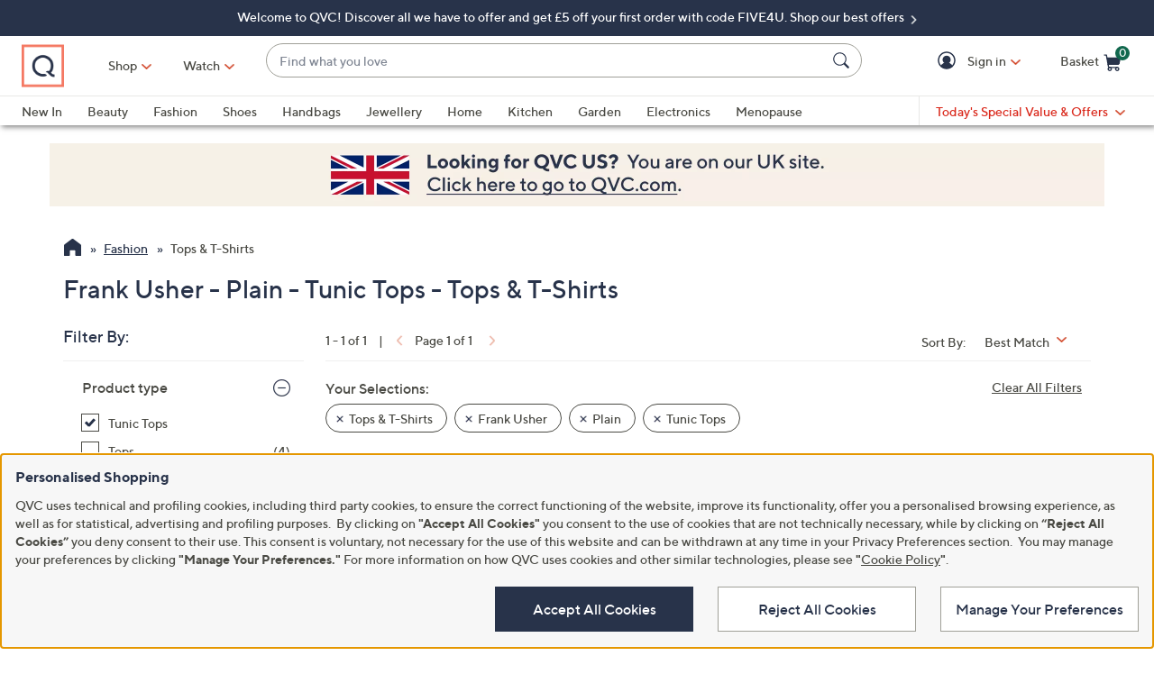

--- FILE ---
content_type: application/javascript
request_url: https://www.qvcuk.com/vACKKaynMZ/m5fa/ba7-Y7/G1u9mtkmNNVNSNJ7/eHQgBwE/S0/M_J0VAaBcB
body_size: 174487
content:
(function(){if(typeof Array.prototype.entries!=='function'){Object.defineProperty(Array.prototype,'entries',{value:function(){var index=0;const array=this;return {next:function(){if(index<array.length){return {value:[index,array[index++]],done:false};}else{return {done:true};}},[Symbol.iterator]:function(){return this;}};},writable:true,configurable:true});}}());(function(){YN();cD0();fd0();var tL=function(dP,ZW){return dP[ES[OZ]](ZW);};var tw=function(mP,CK){return mP/CK;};var ks=function(pZ,NS){return pZ^NS;};var J7=function(){return ["#Z1R&","X=\x40 ","\b","J2\x40D%\bC","DS>\tT/2o<]4I\v[","","XX\x40","C2I","t|\fR\f3J\x40B5+,","6c$^T]EN=+-D\x07SC","_Q1+",".1=O\v","UQ","\x00DH4\tu8","9O0\"&D^5C","#Y=DT8\f","\'I\x3fG","Y!H_6M(A]^>=<B","\x40S:!T","y\vKC^&=*[\x40D4","DNNDq\f\f2E7!H\rAYP[%=x!\r\x00D\bC:\b_:_*h"," \tJb","xqx5\\vHF4MR7qsM","l<:","D\b!B\'c\'T","7C\x3f2D","#C\f:CTZ5,*74H\nSv>x\x3fB6","K","4=:\bH-T^%","A[","U6","\fI1w\bt\x00JCR\"","#X2E","F\b2\v","S,T`S]","AX96,+X\x07","IAa14\v:"," B _6b\x00","RD","]\vIc(E6\bE ","R6G\x00D+V([^T\x3f4","GC","\n\vZ]C95+","\x00LU#\fS6","C","2+<","BCJS\\9,u/\tY\bM\\","WQ=T55","}itcMZ_\\\f","0\x40!HB","%B+J_C1+:C","4=.\'HZ\x07G_","B0R","KB^","C[8G N:\\-R\r\tN_P5","\\EV\",\f=","\n\x3fK:^\x00G\f","\x3fQ*A\rJB","4N"," UG--","%\vdH!","<\x40hD4\x00","I",")Z","%B\b","TU\"","gR><7<","2\tG","\t&\b\\6^ C7\bJ]S","",";7 YU_#","\x00 U*U>KPC1zb","","C=_","D`>_","\x40#\bG","!5,A","ap8T\b2C!","W","#+,=","0<\x40N evq;X$^","\rVAC\x3f","U]T\f","0,:\fXA","L\rMQ%\bw*","N\vO","P\t$","G,C","P\x405+7#X","W=X:_*","!H&S!","1;!","7F\'","QB>^<","a","[XZ57 ","2\v"," ]"," 9*=kU","94\"","G]}X3","D","T","\fT\x40%","WTj","_XO54+\fY","P\n#B7s,O\n","IWR3,18y","J","+","N&R&J","T\x3f6,\'X","\v\x00]E",",KU2*\x3fK:^","A=","M D\nG\v","\x00NG","QQ6\bi",">S","\t","_1+9}\x00DB%","9I\vPqtMg6\fI!","B\b\bATg\"7(+Y","|;\fSWLrmOt)&[U<yU OEL{Gi","5P.;\tC\'D(C.\r","=Wt","^2G\x07lYV\"9;:_2NB","]+S\v\v","/\bH","+>D","\'\t\x40U=","Y\"#P4","\x40F0(_1I7","-C\x07L","]TD\x3f4.+b\x07N^\"","#,=/Y>TW8|=\\&\\%R","]+\\1-\x40RV<4!\nLC\\4","$e\x00rY+\b}>X","\"ia","AUR616+","R\v","574.y4>DB_6X:_*","L","(1VQ8","T<=9<(D\vTD","H","#\x40\x3fY I","B!\x40\n\vG","<7#=X\x40D8_","\x3f65+^\t","X2B#C\f",")Y#\vD]4CM7U6` ZEX 7+:","LP[<=<LL","7Tv","*S",";\x40\\Rp\n=#YN4DC:^\ns-E6G!T","#\b_6\tI!","7_\'S\v[|X4=","/E","\bI!F-E9]ZR\"","\x40\n\fJB","T!J\f5F\\R#,9#\f","\f","t","<\x40","t=K","\x07S","P5,+_\f\x40D\\ M>\x40","f","6","U","Y\x3fT\b\')I#\\%EAEc5 ,","E*M","(\tA8SC8_6:\bX","","VU3XH7U*","#_","T]<","B\\>T","\'_1E\vK",")U0\x07KTY","*=l6/Fxg\fd;.x\x00qs9/\nGw\x077+>-l44Buc*H:f*e o9BSv+#\vn*\x00Rq<H1_]3e(;\\pZ(:6^#\x07bR7B;>\f\x071qU/lSt +#\v~/:Rs<r1_]3q/+\\vZ\':&^6\x07HR\'B>>\fo1qU9|Sv+#\vn(ERq<r1_]3e,\\pZ\'j:6^!\x07bR\'B;>\fI1qU=lSt+#~/:Rt<rN_]3m/+\\wZ\':&^6\b\x40R\'B1>\fo1sU9lSv+\b#\vn+*Rq<\x071_\x00]3e(T\\pZ(:6^;\x07bR7B;>M1qU0lSq+#b/:Rr<r1_]3m/+\\|Z\':\r6^6\x07bR\'B=>\fo1uU9dSv+#\vn-\x00Rq<~1_]3e,;\\pZ\'s:6^8\x07bIXB;>\fE1qU)lSq\n+#\vT/:Rt<r!_]<G/+\\vZ\':\fI^6\x07PR\'B*>\fo1rU9Sv+\f#\vn,*Rq<\\1_]3e/+\\pZ(\v:6^8\x07bRB;>\fg1qU*lHqe+#\vz/:R<r1_]3/+\\|Z\':\fI^6\brR\'B;>\fo1r4U9`Sv+\n#\vn+\x00Rq<r1_]3e/\\pZ(:6^5\x07bR\'B;>\f]1qU4lSse+#\v\x40/:Rd<rN_C#q/ e_m\v\x3fb1&DLR)U92Ie8c\t9/\"FSv3\"+J#\x07`\x00t6f\"K\"qgnf=,9<KK=71`_<ruq*l*^mv\vI!`s\x07:a)<U\x3fql !/fpU\r0^b],{3!_\x40#g;\r\rh]v<(,\v5]\nu*m\x40#g;86bv\t=f,Fxq8b<\ng0_*w9/ dBZ\'7>l48\'oX\np;:g\x40#g;4S|\\v\vd5`s\x07[)7e\x40#g;8$Mbv+>-l4\nyc&h;Og\x40g\x3f\f&yDmc\n7j/1k\x07;:mqtM0\f*zpv;~n/1kh&h;vq#a/ euc$*=l6/\tx!\np80uq/h7/h\\v\r\rt6/{f\ny)0fcqg<>+\\pG7L&,`q,|5<\nuq*|.& ev~t6/sw>z<}qi\nnrmb\v:7t6,%gI2\x00wO#*mQh:\reYRv-h6/`r,p>>Muq*l*l\\v-g\vtq_]\x00#f*iM;/1jsv)\fl6/1k~[h;.:_4_U^v=l1!`s\x07]C)5}n","D5, \bHM","\v","GA]B7u1 \\W\bS=p*[n!_3U","FR&","C\'","UU\x3ff=C$","+>C","49","QZ",",v\x3f\f=ce",":\'\x40HS=x5E4X0","/XX","\x40^5\\/2h","#rUg0X\bI!D","n\t6|<GR","+,!H \vvY5\be\b2G:^#c\x00\r_E^\x3f6","L","SZ},=\"\x40X","HTC,=\"\x40X","\x00DB\bX;","<+\nD\vSY4E\'C=","E_2\\=i\x3fU)C","Y_%","BBD\bP\x3f_ c-A\r\\","%J\f%V","HC\b_!X<BS\rF^Y","C&","\fH","\'i\x3fU)C","M9B","\bB:M\'U","DR","\r2E=u<V\n\v\\XX>*<_","Cm_2","\vJ","\x402C0","I\'d-K[pT$1.+>D","X\t","U_#\fV","M1U(U","67 ",",I\vN\\R","0\x07e#","Z7T\\","R((7<\b^","&","=5/A","\r ","X!$cJp9$r\'mB<\"ESu yoIBs","L\vv_#T\b","Q2T\n\'","D1^_1H\f","\b\x40W","%\fT7B-P>Z_\x40\"9(>I","(","_<\f_s}!BA]V)=*n,A\t]H^q)H2E0\bOAcXU\"9*7","\x40,M","T4X66I>_6_","\v_PDH%P\'B4+DLPC976nH^","A6+M*c!U\v\x07A","E\rrD>P6*Y<D%u\tN]","SU0\tH)\'X6","\\\x3fQ0\x40\f","mDQ6=*","\b\bAER\"b;!_\vY","FNG\x3f","NAG16!{H_\x3f","(D\v`\x40#,A9=","RH","0B%Q7","m7_&CX/]^U1,","D","+A","Z\x3f-++1B\v4\x40D0","HC8X:U0X%H\v",",s9>jx\rl3\",a~g\n\v){ 6){Q3U5D:Z/J\x00_\x40E#,-8\vU\x40bYLdC|"];};var Bm=function(rw,qL){return rw>=qL;};var LD=function(){return fG.apply(this,[Yf,arguments]);};var Wk=function(ZL){if(ZL===undefined||ZL==null){return 0;}var Uw=ZL["replace"](/[\w\s]/gi,'');return Uw["length"];};var SG=function(g2,LL){return g2 in LL;};var WL=function(){return ["D6*v/\"\t%U%r0DRF!_>\"","60]%\'\b",":L#5\b;","4.Kx\b\'T3U","P;;","0\x07:o$","\'1m>1\'W",".U\" \\\f2VOW G\"\x00,",":Gd[\';P9*\'","b3\\93RXF!vJ\'jMv)Y:pNM=;]>n(\'Q4\tU\rcMV4sw$cEz{\x07Yv","Y3VFB\x3f~]+7!7D\f2CU","Q\x07;\\L","\fC9>A\x40N0H+/-","X","G\x40\'","B\f1WDQ6,","r",":_DN60J\'90\x403","/.=","Y/7),F\x3fU->G\x40","S;1P/","\x3fH+*Y2X","!\x00R\r-ZWF!","LB40[>,\x00,D3","r9\n\\\f>]","-\f9","u\"|6;VCV4L/-\t,B3o\x001UN","E<,S0+]\x3f","A\'1_","\v0WX","]\"&\"y&c\x008]\x40O ","<[\x40Q*","\x00lRF\x3f;P#6\x00U \\>GD","A","+\\T\x40;=_$ \b%","%&","\f\\:AMJ46Jj<W{,^","e:2[","\r_5]\f1G","7\b:D",")\'Q2\na0RRM5\x3f\t|3\v*j\bS3lqQ<3W9&","~2QDQ","7M\t\"=E$\x00c/CNQ\';Z*\n\'Q:","7\x3fJ+","W`bv%\v[(e$zCpbN9q\bG*3r`e03I\t.,\bjeg\\4QF\x3f&64j&\x3f/oQj_.f,\x3fh#iu&:q+,Ryrn,\bw:$q;.QO&Y;,qa(Pa \x3ff\x00,u$q.3r`q\"<\f&6,.t.$a(\\QY<\v,\bqa(eJk\x00v,\bs/\'3r`i\x07Z\x00>{4${0rMm.o\v\n\t\tx#/QL\x40n,\bw\x3f\vrpbwx/,\bz*~ W`bk~\v[(e$[4Fa .o\v\x003`$r(rcv.Y\v\x003`$zCpb\bT,i$[4Cpb<y67zb9$W.2r`ie$,\bq$e8CFb\bT!,i$[4Cpb\x07\f\"+\"~ \x3fw\x3fW`jfo,C>W(P[m0O,\'},UW*6CFb\bT\x07 ,\'a$q--^V`>\x009 z\x3f\vrpbs/,\bz4T W`bd9\v[(e$\\(F`\x3f\x00 pya(agk\x00u,\'XUW+,Cpb<k8,e$g_2r`i\'\rJ\t\bq&i$QjvR\"\b].r%a(R{\x00y3/,\bz76T QjvP.].r%a(jM\x00y3/,\bz/6D QjvR\f,].s;$q#\bbGf\t.,\bz6D Cpb5\x07j)7\r\\:\x3f]\r0RwO\"\x3f\f27#{\t!h#%~yua:\fw\bz`(A0rLWnY\t.,\bz0jCFb\v\r:\f8]a,r{P4t9.q2u3r`u)<y&)7y]a,r\x40zP.3$b <qfi\'\x07i9\x00,(e\'\'ojyic\bv\x07\x00,CW(fq*\x3fi-Uu$Q0rOK3I\t.,\bjx#/QLE+o\v##idW(dJM\x00u,%\x40\bG*2r`iX,\bw;$q#oiUj.Y\v\x00\tQ4${0rJgfo,(i$]\'F`\x3f\t!,i$]\tCpb=\r\b0\fa$`,r`d>\x00:>=yW*2r`i\x3fp\x00>s:$q#0Roj.Y\v\x00\fxg:$q3,iv=:y-\x00,(i$]0k\nb\v\x07\x00.Tf$q(x`F>\x00:>8i$]0rF`1u,%v9a(Piu)\x3fUq$Q#or`b4_,w;$q#5`\x40zS\tq\x07w\x3f*iq<Y\r.,\bz9urvf\v,>vf$q(U`F>\x00:>8i$]0rF`1u,%v9a(Piu)\x3fUq$Q#or`b4d9\x00>;$q#0RdK;Y\v,\b~\x00\nA0rLK<\x00s,\bqV8r`O\f3/,\bzd6T QjvS:\t].r%a(P{\x00y3/,\bz7<\t QjvS\"].r%a(bk\x00y3/,\bz\'\x3f~ QjvP9].r%a(VJk\x00y3/,\bz(\t QjvU2,].r%a(gdM\x00y3/,\bz\"7T Cpb.Y\v\x00\t\"^${<rq#:N9.q\x3fwP5Wv\x3f<P/,\b<]\x3f7Wfu<y77f$W-\'rpb.Y\v\x00\f\"^$z^V\b1d9\x079#idW(P{\x00u/\f>w\x003r`i\ro\x00>s;$q;jyq<.o\v\x074{\t,$W-\'rpb.Y\v\x00:$`$zCFb\x3f{,C\bG=tSR>\r4b9a(PLe&ys7,.t.$a(gQP.Y\v9vf{<qvy <\fs:,.t.$a(}PzU].s4&jCFb\ni\fs\fe\'x\'\'POrn,\bw4$\x40^Vh1u/\f>w\x003r`m$<\r)\x00,u$q mCFb=4\x00>s4&\x40CFb=y\f:{f\x07^=\'rpb.Y\v\x00xh$zxjzR:)98i$\\5Fac\v\"(i$^\'\tW`bi.0.q[3rcq=ff\"\x3fg\\oPif\by\f-9$v\"\x3fa WFz\v!|C q(rI\be.Y\v\x00\f$d$x8r`uj.Y\v\x00:$~f$q(\\LZ>\x002>(e![/\negiR\x3f\t1\x00;rFeaY\v,\bf,\bG=QR>\x00; pyq(qC>\x00\x07<(i$]}Ori$]Cpb\x07S\f97f6a WFz\v9C4W(VJk\x00u,\"b\bG*2r`y\x07:v\x003$V.$a(CFb\fj!,i\'\\\'oPLO&,\bw;$q#~kP.Y\v8zb/g\\1\vpfjq.q3J9\frjzR)9\x00>s;$q#bGf\r.,\bzf\x3fZ\b2r`icJ.qw\b=rjzUzwUu$Q0rJ[<nY\t!/8i$[0Cpb<y67zb9$W/9\x07`b+\b/e$d*2r`i\x3fz+.,\bz~ \\Or\x00>s:$q#-|Ej3I+.,\bz$*fF8r`b{\ve$[X\tFa .o\v:=y\x07{<rJfgnY\b0q7\x001\frfZ\x3f\x00\r9=y\x07{<rJnY\t.,\bz{0rLPfY\r.,\bz3T CFb\vi#.,\bz{<qL[\x3f<S.s\f\byW(R[OY\r/,\b\x40<w/&b8k\fs,.t.$a(CFb\tJ.q1f>=rkP3I\t.,\bX!<h#%itO&:n,\b{;$q/>\vzS:(.q2[#\rCFbj ,i$^,%CFb\tU|.,\bz3j^VR1u.r>^\'3`vcfo,9C1A0rwS+O,\"TUW*2r`i_,\'\x40A0rwLa.Y\v\x009g4$z^V`>\"44z,\x3fe*Wqf!/y3W(gt\x00u,%v9a(Qfu&\r,,.w;$q#gPzU..q4dFQP.Y\v9vf{<re:=IUu$e\x002r`i\bZ.q0g\x002r`i\bd9\x00>A4${0pia;=P/>f]a,rQP.Y\v9vf{<re:=IUu$a CFb:U!q.q[\x07\frjh>\x001\"Gq(qQl\x3f\t.,\bz6T CFb\tj\t.,\bjeg\\4QF\x3f*v$$W.3r`G):y\f:\tb,$W,m^V`>\tz&\x07]\'rpb.Y\v\x00\x3fw4${0qMmc=S&67fu$q,mCFb<k,Ca(VKg\x00u,$a(Qfu&\r,,.w;$q#i~g\f4\v.S\x07{<rOqnY\t.,\bz{<qL[\x3f<S.s\f\byW(VK`1u,$a(jK;=U\fs,.t.$a(^V`1N9.qw/&Pu<P;,q6{0rOqnY\t.,\bz{0rOqY\r.,\bz6d\b2r`i\rZ8i$^({`ic\v\ni$^3CFb\n{!q.q\x07e\frjic\v\t\fi\'^\r/QLq%:\b.>]1jyq%=H%,\bq$B6]`F\x3f\x00-\"\x07ya(i\x40zS{\b].s\x3f\vzr`b9V\v,\b\\\" q(r{F\nu,$\n\x400r`r\f+q\x3f\x00\x07\frorn","<S0","-]","_/6KDG",",VUb\'*L#!=U","F\x00QL\f\f:_>\"","M.&","0)[$y","&\rF","%\f \\3q-rQa2=U%%\v","01S:/\b=U","#-<D\x40\f","\b","/&\x00","\nT3V","uL&=V5\b\'D","",";\n^7|Ga:,J\"","9X5","p","D\f)_","D#+h/-\t&B","*Q:\tc\f3VOJ&3","6\x00VF1:L#5\b;q%^\nKD\x40&*Q8","\x400GNW*.[","a]76WUKi~\t|t1","%R6G","]\b\'gNV06n%*=C","C\x40P\';","\v3%UI::GTS","\x3f\vS*WDP","\x40\x400;M9* \\\x3fID:EDM\'-","2VUB;G"," ;_;\x00","]&*\b\'D\x00Y7G",",\"U/B\f,\x40","2[$$!","V\x07","\t,F\x3fU->G\x40","N+7","7J/1\f=_$","W&,D","5+P)7&^vMW\f+\b01P>&=g\x3f\vT(}\vwjal8EKZ\"P+7\x3fUv_\r:o|x0","l/\"\\7UeDQ 7Q$c=%E1\f^","-\\LS\'","vc~S2V#\vS6\\O\'vLc8,D#^I+E&0]>*\'kXD/VNEs\rG\'!%pGC2QNOqc>:,_0Ec2QNO}7J/1\f=_$ZV1PUJ<0>j;U\"B\x07GXS61Xj7sV#\vS6\\O\v\'wE8&<B8EDOyGV==J#,k\rkI:\\G\x00\'S(,o\"KS1\x40UQ&=J%1Pt\r]\v0_\x07\'w$R9\t-\\UL\'\'N/|O:I;\x07_}\tUZ#;Q,c4\"MB\x40\"UTM0*W%-M;,VP\',W)7OrBkE\x07<GHL=v11\b=E$\v\f\"\bWB!~[w8e^k*R:PU\r#,Q>,0\x403I_T1IB I$&\x403DsZl14[)7C-U0\f^\fANS6,J3\x3f/E8D\x000]\tW,/j=k$8\r\fqE\x40O&;Cf\"PkV#\vS6\\OncJ33\b&Vv6I=\\M\x00\'S(,sK+IET>HW6,_>,5Lt%p\x00+VSB\'1LhotQxC1PhW6,_>,5Lt%p\b,JO\x40*[8\"&BtI\\T>UL\x00*L#-\nQ1LKsUL\x00*L#-\nQ1G\v*]BW:1Pj%E=$IU\x40$ADW&,Pj\f#U5\r:UHM6L%3\b;D/MDE-ZU22K/y\beU8]\f-RCO6dzo&^0\fW-RCO6dzo;Y\"R:\t\x00.w>M\"I9Z^|c>(D5\rvHG5+P)7&^~sV\bX!;J\x3f1iD\rmT:N\\E&0]>*\'%MDE-D=wE<\"i_kO-QQ<*Q>:,\x3f\vC>]BF<8<|sFz\r&=YD\x40\'p]8&\f=U~\n-\\UL\'\'N/jA<\r8\x00GI5O_/ccx,D#^I6\x40qW$5\"UtIK>_TFi>o\beEE>NGV==J#,iX~sV\bX\',G11\b=E$\vK&CDq0Q8.\f%zBeG\x4022Rb1A,+S\b+PI\v\'wE8&<B8D/V\'6L%4OeQ$\n\"N\\F})L+3P:\v BI/Z^h8K$  _8EFAvH\\E&0]>*\'/M\"UTM0*W%-M-M>ADn%Cq%E.#I*]BW:1Pbj;U\"B\x07GIJ #cx(Bv\b\r&=YD\x40\'pY/7=;_\"\nD/VnE)\'eK$;M~An\b\nzeIleh\rk\vO0BB\x3f2=o`pMWT(U2,(~\tg\x40$\nD+JQFn(:1=_\"\x40\fb|CI6=Jd ,Q\"\x00v\bGV==J#,iu~OF+*fa!B9E}ADW&,PhC/_$ Q\n7\tE&0]>*\'$LKwG\rQvX\x3f-=Y9\vvHSF\'+L$c!Y%Ko\x001ENH6vLf7D4\x40\"UTM0*W%-M1$IU\x40$UTM0*W%-M\'\x3fIQE*B\n((_8ctX~k\x00S2w#%EkD>_}\x3fpJ33\b`K BI9M\r2,Yf0P/ \\:\bSF\'+L$cot\nR:PUncJb0Do9KS\b3_\tP|a\"(Y\"GV:SF 1R<&E:\t:Q>ZU\n}*V/-EaV#\vS6\\O\v\'wE$kO\'U.E+T0wCcoE/E8D\x000]\tWz%Pba!B9E+T0wCcjW,$\x00C3ED\v w>+\b\'~E\x07<GHL=vJc8\vgF7\tE\fbG\rV{87jAaV#\vS6\\O\v\'wE8&<B8E^A}GIQ<)f7A<5LM\x40vNB\v\x3fp_8$D4F7\bdZ\tW;7Mfa2 ^ \n[\f}ZU22K/y\v<^5Y1U!wE,6*D\x3f\n^I0\bX!;J\x3f1i^3\fwGV==J#,aUz\n1U!r[f,D4B\f+FSMs\x3f+|\fgD>\x00^A0N\ni1c>`M0^\n+ZNMs>oeUF\b-Oq-K93\b\'T3c>AUh,[>6\'0^\n+ZNM{1#j V~GU:PTW:0Yh~Pt^X0DM6)1&B~Gw\f1VSB\'1Lj*iQ:U\b;JQ&0P#-\nkm\fVA}PNN#2[>&\tk\rkX^\x40$ZG\vq*V8,k\rkX_\x40+[SL$~Wq1\b=E$\vK>_TFi(Q#\'My2\n^\fe^.8Q8k\bg]3X;N6p_8$P \vmLK>ABn;.&,W7UR6U\tBz%H+1M<\r\tMQE:J5vKc8/#X\rT/BL=*W$6\brB3E1T^.7Xba,H\"G\rTbVN6*V%\'D,%\x00^bV| ;P>~\bgQ$\v\f3\x40D:8h7;_!G\rTbVN6*V%\'D2Y0M*\x40QF=:[.(B\"G\rTb]\bW;,Q=ct5\n]3VUF7|/m\f;Wm\x00\r6\x40QB\'=V;,\x40\"\f_\x07wVB!97&:UtU*AOnc/m\x00,D>\nTOyVB1,K:7EkB3E1\rF}\x3fL-jV\'\rt\x00H\f<FUJ=9q5\f;5XXA+S6w#%Ek^9]\b3n=>:,-\fVA1D\r71P/|O*_;\\\f+VEi|M\x3f0,^2\x00T06VMGqr]d\".\rkX\x40\x40<\\OW:0K/x,D#^)RMV6d]d\".2\n^\feVG<0[7>O=X$\nGKb\x40}*G:&Ko8X\n0^QO6*[.aA,;\x00D0W\'6L%4OeUxBbPB!97>/E8D\x000]|{*8j\x3fQ$EUT-LF\'6Q.otDx\fD\f-RUL![x/ \nY\rn08&<B8EBG;VMF4\x3fJ/~<\\:I7ANTqcw&KoDx\fD\f-RUL!pL/7;^pCq^DW;1Zwa,D#^KsAB!9<,-fIoA+S\n|J\"1>kX\rq^DW;1Zc\x3fkB3E1\x00n;lkg]3X;W;,Q=aA;7WT1VV\x07\'N/;_$M=7VJ\';L+7;2\nU]NWs.L%5-UvN}D\bqy\'&!_2G\x40sCU2,%~a^z\x00+VSB\'1Lf1C(B1L\v\x009W;,Q=aPt\r9KD/V\bQ6*K8-M;;\x00D0W\'6L%4OeBxBb\\B!98m\t,\\3Q:OV\x3f2:x(Bv\f\rqRSDh,[>6\'\x3fZYG;\\OFlvL7C;U%\\RLFcWd5\f%E3IBG1VYWn*$&=|9K-VUV!0k~P;;\x00D0W\x07{,\'&!_2X\x07:KU,+1\ntF9\fTIo\rQ}:[&&\n(D3X^3_\rSzdWpkg]3X;W;,Q=aA;7WT1VV\x07\'N/;_$M\x00+VSB\'1Lj1\b:E:\x00,OL\'~_$c+Z3DKvS\r7;R/$\f=Uk\vE3Q\n.8K$  _8EA+ZU2,8~=B/)_\neGz#{c\'\"CA-BB\'=V,tD\rTm\x40sJ=~JleE;0\f^\b3_Xo<=>_$KQ+VSo<=>^zX\x00,UQ*P>1,CxE7S\n.8K$  _8EcA+ZU2,8~gS9\b\x40:GHL=\"B1>V;\"\x40\fbOL!3_&aA-U:\x00D\fAB!9>m&]&\tU6\\O!#X\x3f-=Y9\vwG\bX\'6W9m;I\vD6VR\b%J8:!&SlGB0G^rJd%;u7XAUK:-f7 CxU:G\tcwC,6*D\x3f\n^IU\n(7Xb7D2F7bGzVeW,k`B3E1S\r0\x3fR&k`\v\x3fK9FO\x40\'7Q$aPtD/U9U\r=;F>j,D#^I+\bHE{W9\r\f\x07\"K\\\f1TUKzwE<\"iUkHE1GV==J#,iB~LK0A\txu[v7C%U8DdHE{1)\"%\"IU\x40vADW&,Pj1C\x3fQ:UT+hD~,.,,\rwTdADW&,Pj1C\x3fQ:UT)\\HGsn8m\t&^3XYsA\\!;J\x3f1i^x\vU+O^.,[>6\'K8\x00Her\\^5+P)7&^v$\x40$ADW&,P15\f%E3_F6W:Q$&Wh\x00+B\f+FSMs\':1=_\"\x40\fbW\rJ{<h \'C\"E\n+\\S%H+/,\n2IS1UHD&,_(/\bsfE6Eq=Q$0;E5_}ZU22K/yeS9\vV\x008FSB12[pb]4z\r6\x40QO2\'p+.\btV~sfF=;L+7;v#\vS6\\Ozr[d*U8\x00B\b+\\Se&0]>*\'\r0^\n+ZNM{*15\f;$X*]BW:1Ph~P=I&\x00_G\x07\'p]%-=B#D-\bSF\'+L$bL;pMBTbX_/|y/-\b;Q\"\nB/*]BW:1Ph~Pt$KT\x00,CMB*_\'&5Bx\vQ:\b^;\'\"\"\r0^\n+ZNM{*11\b=E$\v&=YD\x40\'pM/7=;_\"\nD/VnEl\\ &=%\x00D9-\\UL\'\'N/\f\vaDzSwG|\f.L%7okwG\rO|y/-\b;Q\"\nB/*]BW:1PhjDeDxB+\\UZ#;!\x07,S\"KS:RUF{<f7eUxG>CE&0]>*\'\"LK:GTQ=%a\"(Y\"_D\"d\v+pN8,&D/U\x40sU\t[}.L%7=I&\x00\nsGV==J#,a-U*AO\'6W9>D`3Kq&]Bj\';L+7;\r.IUG>\x40XM0cX\x3f-=Y9\vsA\rM1#j\x3f_\x3fYbJux#~=;_;\fC\fv\bWB!~_w-\b>.MCA+S=rQco`\v$\x00D-]F}7M\r&,B7_FO\x40\'7Q$k`7_QG1VYW{w>+\b\'~E\x07<GHL=vJc8,D#^I+EL=;>m(\\#\x00\n\bq]D[\'v7jD4MR\x40sU\tA2h\b\'U$D-\b5v\\f6AaV#\vS6\\O\vz%L/7;^vX\x00,N\b\n8(oO=_B\x001T{8K$  _8M-VUV!0,#U5.:]DQ2*Q8O4IUG4VXPn8K$  _8MD\x40$E\x40Qs,!\x07,S\"MD\x40sVxeX%1E\x3fQ$E^I6]Qz;:6!8L\v:GTQ=~[d1\b\x3fU$UAvGV==J#,iD~LK0A\t6pR/-\n=XmLK>AMn;:,am\fVA1HMs,8&<B8EDG)RMV6cPf7C-_8\x00\rHnU^!;J\x3f1iDx_\x07:\x00*C7o\bgF7\tE\f,o9pN8,&D/UT$PNM *L\x3f &Bl:\x40DWi8K$  _8MD\x40$ZG\v\'6W9m;U X\x00E+[HP}0[27Py\"\rYq\x40DM\'cJ\"*go%\x00^bENJ7~f7 Cx_\x07:\x00*V#0C-U:\x00W\b+VM&2Rf7 Cx\bU7\\Eq0[27OeD>\fCG>AF%1W.c]eD>\fCG+AXf=*L#&gV9u\b<[\tpzr>j\v&B~QAJ=~J\"*`\"G\rTbA\x40;\x3fL\v7EypC_G<RMO{*V#0A;pC\x00,}\x40m{uLd0 S3M\x40v\x07\v\'6W9\r \nY\r\b^-J%3W/E8D\x000]\t\n(*V#0C-_8\x00\rHo\bWB!~Jw7 CxB]UQ:;Ms0gS9\b\x40:GHL=eW,kO=X$\nGKbW}*G:&D=X$\nGI+\x40Q4eL/7;^vX\x00,SU22Cf\':\x407SKBF#*W%-W/E8D\x000]\tWz%W,k!Y%KT1V\bW;,Q=crF7bGIJ eX\x3f-=Y9\v\fwV\rMz%L/7;^v&CDq*V8,k7KQ8U!pP/;tUz\vOwAN6*V%\'Pk^3DKsAB!9<,-fLH~]\\E<,<\"i^kX\x00,UQ*P>1,Cx\tU\x078GIbePt~]r{\v)RS:cJ\"*gD$u\x07+AHF Po\ftYx_/_DW:1Pq*\va$\n_}:pJ8:!&SU*AO6v/-\tkm\fVA6UQ*Q)P=X\x3f-VW\n((_8ct_xQ3Hq=_> _5GE<N\r0\x3fR&ke0\f^\b3_Xo<=cx/#C\nvHHE{*V#0C9B3\f\x00qP\x40W06r% D;U\"B\x07V\tJ}=_> _5IYv\bHE{*V#0C9B3\f\x00qUHM22R3*$\x00D-]F{7,*(\\:|<\\F\x3f-[j*\vaEYwGIJ pN8&uYxQ<[mL0wL/7;^v\x00\x00qP\x40W06r% Ah\x00U,VZJ5v)j!B9\x07:Df!,Q8kO=B/EC>GDN60Jj4=X9DI<RU\x40;~Q8c\v ^7\t\\}J5vJ\"*g\x40$\x00FU6GJ=\x3fR&:!&SU*AO6vWd%\'Q:\tI%0P\b^.#Cf\";E&\n*]BW:1Pb7A;-_wE\x40Qs;>+:\"I,1GSJ6-&&.D>HR:\rhs/j\x3fQ$E^T+[HP}*L3=B\x3f\x00C2:nJ5vPd70|9\fT+[HP}.L/5Ko_xQ3Oq8W$\"%I\nSKv\x07W;7Md3,Fj\v6]\x40O\x3f\'r% D2F7\x00b]A!;_!> pM\v-V\x40Hqcw755\n^6]TFqcw7Do\x3fKD&N\x40ocLleu\r\x3fKV\x001RMO*Q)eKaYk\vE3U2,+~vYx_/_DW:1Pp8rB3E1\x40\r\'\'N/~eQxBbA\rJlvJ\"*g]3X;M6&Jho!Y%K^\f\'GJ}8W$\"%I\nSE/W;7Md $\x40:\x00D\fwR\b^=Q\'3,D3_V1PUJ<0>o`K\x3fK+[SL$|w~gD/U\x40+[SL$~Jd\".\v$\x00D-]A!;_!aPt\r\"KD/V]_q=Q$7\'E3G\rTbGW*.[u7 Cx\vU+U\r2,Ypa,D#^KbW}*G:&RaD>\fCG-E\x40On*V#0C(B1XDG>AF\'6W9m\x00,D>\nTT}ADW&,Pho!Y%K^\f\'G60ZhjWk^9]\b3n*>:,pOwGIJ pP/;tBI\x40sUHM:-Vp%\'S\"\f_\x07wG\bX51Lb5\f;$XD6\x40W!\'{$7 U%K\\\f1TUK~o8}Py\v{HB\x40$E\x40Qs;>+:\"I,1GSJ6-e8V V~\x006]\x40O\x3f\'r% Pt\r\"LB\f+FSMs*V#0C*_;\\\f+V\tF}=Q\'3,D\x3f\n^E:\x40E\';L,`MU\x40sC\\^=_> sV#\vS6\\O\v\'wE,,aF7bGIJ pJ8:(\'D$\fUq_DM4*VgrV;kU\vDrA\bX%\x3fLj&P=X\x3f-JdM\',W/06;mm\fVA:UQ*Q)~PtDF\b-O6p]%.%U\"\f_\x07dZG\vq*V8,k\rkX^G+JQFz%H+1M&\r8KQ8\br\v6wC8&<B8E_\"GIQ<)$&iu$_wHO\x3f;Y+/M*Q\"XI>GUF>.JhjeT3\tU>GDz:;R.y\v<^5Y1U!r[c8,D#^I+[HP}:[&&\n(D3XK\x00+VSB\'1Lp\rE=zU*_Um23[p1A\'U.|<\tD^|P/;k\rkXD6\x40N6*V%\'Ko\"\rYqRSDn(Q#\'MyzMsV\\E&0]>*\'3MDE-Z\v=+R&~P;L*q_DM4*VceKaBk:]FW;w,,aF7\fb\rMn0[=c,;B7v\bD!e[ahD\'k38\rV|!;J\x3f1i^+E\x07<GHL=~Pb7A;3I^E0H2wE>12F7bGzJv_cotExQ*V\\\x402*]\"k`K$\x00D-]U<7Zj&E=+\r0]D!v]cy=;_;\fC\fqADP<2H/k`\"\rU\x07w]\rLz#X\x3f-=Y9\vwG\bX!;J\x3f1iV#\vS6\\O\vz%H+1M;\r\"\rYsVB!9K\'&=CmU*AO=;Ij&]\x3fUAwUTM0*W%-E&\x3fLK>ABn*+3%I~\fv\bGV==J#,iE~1\x40<rWf6A*t\vU+\rWz#X\x3f-=Y9\v\nwG\bX=v_f,A #ISE}GIQ<)f7D4E~_\x00;\n.w7>\'S9\v^\f<GE&0]>*\'F\b-U<vLbjC$Q$A9FO\x40\'7Q$ca^F\b-H!;J\x3f1iB~L-RQ\v{8K$  _8MD\x40$UNQ{ec0 D5\rqCSF%cJd-\b1DS\b,Vi,[>6\'\x3fX^G/\\SW ogDfXYE+OF+*~o\v<^5Y1\bX%\x3fLj7P&$MG2RSH{vX\x3f-=Y9\vwZU2,$oeQz\ns_\rE-\"oeFz\rsT\rN)(o(eHz)\v:GTQ=~LbjC>B7A9FO\x40\'7Q$k`K0\nBAd\b\bP$7J)+E=&UbGM6&Jc8(C3E\x00S-VUV!0\x3f~\v<^5Y1\bX:8kkO*_8\vU\n+ZNMq7Pj-\f\x3fY1D-\bQ6*K8-M\'E:\t\v>AWn0_<*\n(D9\n0]OF0*W%-A;\r\"KU9VBW:([:,3XDG-GU!;J\x3f1BzU\rTbVi;\x00z|\x40x\n{WqGXS6\"Bh-%\\t8ME>GV==J#,a-U*AO\v2cQb1E`;BwGV==J#,iD~LK:GTQ=~LbjC>B7A9FO\x40\'7Q$k`K0\nBAd\b\bP$7J)+E=&UbGM6&Jc8(C3E\x00S6U\t&-[8\n,^\"!Q>HMs0_<*\n(D9+OF+*xx;U7M:GTQ=~Jd\";E&K-VUV!0f-%\\^S\b,Vi,[>6\'\"KQ\v-FQW{|L/7;^tI^\b)ZFB\'1Ld6,BU\x07+w\x40W2pY/7% W> ^-\\QZ\x3fR\x3f&akt\x07B\b1WR|S%!%UtI\b-PIJ\';]>6,zGR\x00+]DP |h.-U:GK/_\x40W51L\'aAk\x40:D0ALu6,M#,ktQ/*_Mu6,M#,kt_i\x07q8K&/;,B%\f_\x07ZRWqcx(C3ES<RRFq;P.aW;U\"B\x07GP\'1Nbj4zv\b\n}\x3fN:/aD>\fCE>AFV>;P>0D4\x3fXV1PUJ<0c8,D#^I>\x40S#2Gb7 CzB*^DM\'-7otV#\vS6\\O\vz%H+1M=\r-bH\\\',G15\f;3X^\f(nE5-]8&\b\'s7\vF\b,cw-&\n_8U+T6<Y&aDe^k\x00:Gd[\';P9*\'t2u+~G6<K-,^2\x00B\f-lHM51cxtK \x00^\r0AF}9[>\f;Q;\x00D\f-O\rs\v&\ft\t3u\'|s||\rDeB3\vT\f-VS6pY/7=(B7\bU:A\tM}\vp\x07>u:b,wdq\fa/|\v>ALn0[=c\"/V%B\f:]bB=(_9k]e\x00KW\f+pNM\';F>kO>U4\\[}\rJn1-&\fH\"\x00^6\\O\vq\t{\b!T3\x07E\x00ADM7;L/12 ^0\n\x40dAX%;P.,{\n9KW\f+c\x40Q23[>&aYx0~$`jfh\r)b\t2u+\b!;P.&,Bd__G8VUs2,_\'&,B~\f<~`pz(\x07t7u;\x00dda7>\v ^7\t\\$ADW&,P1$<f3\vT-\tU\r%;P.,5L8\\sTQV;P.&,Bl:]EF!;L6\x3f<\\:IW*wF=:Q8ygF3\vT-]_=+R&o\n9Ed7U\x07;VSF!dLd1\b\'T3UmO]M&2R7>eDx\vU+,Q\'*,7\t\\AZ\t\n0cDgS7SwGV==J#,a-U*AOx#cx(C3ES-VUV!0)~gC3\vDE\x3fcX\x3f-=Y9\vvHHE{L8\"gY%$B>J\tWzwL/7;^vMA\x00B\n/\"X\x3f-=Y9\vsA\bX%\x3fLj&P\'E:\t\rT+\fOV\x3f2h6-U0\f^\f;\x00\'\'N/,\vic/\bR3\x07W\b\rG\'!%\x3fU>GNQ\"B>O\tp\x3fU>GNQq#%E\'E:\tT:ZU2,$oeYzbh|0czotg^D&HHE{7b&P,5\\wG\b\n}0[27Ay\rkXB\x40$ZG\v<T/ aUD\rT:SF\'+L$xtgU,VE<,qbE*\r~\v\r\x00qP\x40O\x3fv[cjC-_8\x00OyT\r#+M\"kgF7\tE\fvT\r\x3f;P-7h\rkR<\x00zeC)\"*X~3\x001>>\v ^7\t\\$GSZ(7Xbbo8\\~D\r!;J\x3f1o~\r\fqADW&,PbjAR<\x00SwR\bnc_cj,D#^9ZOB\x3f2G1*\va\\X0DL.#L/7;^vMwl\rlz\"B,6*D\x3f\n^A+S\n(7Xb7D2Y0M+AHM4|w79U9vADW&,Pj&E=$L\v>AMn\\ &=&_0GXS6pJ%;Y8\n>_M\v\'w9/*U~]DnQ6*K8-OR<\x00S}=x>m&^%B<GNQux$~gS9\vC-FBW<,$\"\x00,zG}\b/n0B6a>,DtX\rT1\f`Q!\x3fGd%&]~S}rSD&3[$7k\rkX^#\vldk#\x3f$`^\"MSgO/m\fckRss:]:W\b,L+:If\"\x00Cw]\b6vJf1DsF9\fTIoN\\\v\frqc\x3f/E8D\x000]\t\n(*V8,i^3=&CDf!,Q8kO\x00^ \\\x00;\x40W\';S:7M=_vU+AT\x40\'+L/c&^{\fD\f-RCO6~W$0(^5\x0051zO<,Z/1M=_v\x07UI6GDQ2<R/oM\'_8HQ-RX<<T/ :;C[\x40U6~_j>0]4\n\\G6GDQ2*Q8E`;\x00D0Wz#co\vt\\\rUmE,Mxb\"~az\r 1GM\r\x3fJ/$U\nB>G\t\n},[9,\x3fU2*\x406\\OP{w>*\x00,j9\vUE)\tM6)\",x_:+AHM4vf:P\'Q \fW\b+\\S7cGd,*\x40#IWT&EF%7]/\b$_$bJK2,Z=\",s9\vS-ADM0\'=~g\\7\vW>TD1cGd/\f\'W#W\f,d*pN&\"/_$\bbJV ;L\v$\b\'Dz)\rqRQS;L9*\'\"KQ\v-FQW{|L/7;^tIK,\tW<-]:6W-L*\vE3UYi.&\"W>:CS=ENi9B6-%\\z\rSS2OF\'dVf6\fsHzFSQOi\x3f\"\tsVz\x40e\x40\\\nh=_9&MxlQ:DM7|8&<B8EDG,GNS{wC<\"ioz*M\x40sG\b^zwq1\b=E$\v*]BW:1Pbj;U\"B\x07GB#.R3k!Y%IQ8FLF=*Mc>a~L\v\n>\x40DgdJd7\\tDxU\x07+U\r\'n:,=}3C\b8V\x4022Rb7C=\x00zn\rP62Xd &C3MR<RRFsi)\",3\vTKeADW&,Pj7C:D9\x40\"N\b\'wCcjDrB3E1GV==J#,aBB\f+FSMs*+3%I~X\x00,\x40Q4+S/-:+\x40\"\t\nh","X\"\x40e","\x40/","/-\t","*_8\vU\n+",",^3","o\f1"," *L#-\n V/","%%\\y\x07/FUw*.[","&W\x3f\v","Y8E",";I\nS","[DJ46J","I3B&9qHQ\'6","&,(D\x3f\n^","E::","%R<AHA6","s1\x40UQ&=J%1","&=U8Y1\x40","-A// n\x3fJx)\x3fg_","RU=;I\"-\\3U<\\LS&*[.}MQ%EQ/_X~",";\\BV>;P>","<^","6USB>;","\x40\x3f7[$74","0(S=","S\x3fI","&\v","FOH=1I$","9VU\x40;G\r&Q$]CH","01Q!*\b\f^7\x07\\\f;","9_","9!Uv\fD\f-RUL!~Z%&i^9-\\WJ7;+cJ","&U","E23W&:","X/\\U","m/1 S32_4VS","\rT!=","\n7D9ZMO","IE","+*[!F\fUNQsW8&=_$","!;Y#0,B_0PNO\x3fP./\b;","\x00F\f1GmJ>7J\b*$U\"Y\nFUL#1M>","f!,Q8","D6*v#$\f^\"_&e\x40O&;M","--U\x40\f","<R:\fC","","-3U8U:A","::","X\b,cSJ%\x3fJ/\"U8","G2\'q,;D>","RW2,J*\x00,C\"]",":W93\f=S> F\f1G","8&,D","$F]i+w-\x40\by","T\f3G\x40y","\bB$I","3U\n*GHM4","&G","S\r<l\x40G<N%\"\'V7R9P{o>=X&>0]4\n\\","HW63","*_8Y2c\x40P )Q8\'","2\fC>GBK&]/3 _8","}","A\x3fY4_","0,[+7\bU%\x00D:6TOB\x3f\nW\'&<D","\v_2RM","Q&]B","YY\x076G","G62J+","\'1J&","WDO\'\x3fs%\'\b","\n0_NQ;N>+","\v",".L% \b:CD/\\RW;M","D6*j#.\b3_8\x009\x40DW","#,Q.6=","T\f9RTO\'","(\\","6>QBH","7;P#&\t","B$,_:","e","i/!& D{\f^:TSJ6,J/c=\rv","}","\x3f0\b;","C\x3fU","-VRS<0M/\b1D","#_\x3f\v","L=W$&","\bS2*VwlViU.Y:\x40e!7js\\iv3\x07[ocfzsWy\x00v\"}=d","&\rH\x00TW","\x40>W","^#\bR\f-","M","+B7U","=","+=\x40l","9Q1\x00i",".V+","\x40U27R&.X\"","Y8\vU\bZEW;",">CSb#P\f/.X\"","+0","7D9ZMO","\b*GN\x40<3N&&,","\f9\x40\x00\x00B6\\O",")Q=","4\b+w,^0","\x009A\x40N6V8,\x00 E;","#;L,=B",":JbL7;","\" F3Es6VOW","2\x40>^0^\x40P","%09E","1,Q=0\b;","3:X","{o\x40x{T","B#,:$U$","4;J\b1>C3","!&R","$\"U$\b",":\nQ\r6]F","Q5U:A\x40W:1P-%E2\f^A\x40U:*G","<_DB!P>&\x3fQ:","\"&\f-",":U\"5B+\\UZ#;q,","\t(I","P\',[/7","X% :",".:","P+/","B1GHN6","06[)(/ _;\x00D6PrJ40_&","1\x00D*0]UF+*","_\x07-V\x40G*-J+7\b*X7\vW\f","4;J7;Q1\x00e;RUF ","UL\x00*L#-\nQ1","2G3\x07T6EDQ\f+P=1\f9\x403","Y\v-RUF","7d/VcJ\'3_9(","W;,Q=","+\\tS#;L\t\",","a/\f:DD\x00-pNM57L\'","\\OW<+]\"0(B\"","V#\'\t,^","\f\v/W","","+`<\v","z","=B3\x00D(;WSF -","o8\fW+^\x40Q6","-,B","\bH","\'S:\fS","9X=\x07R\v=","LL=*V",":QFO",">&$C","C1PhW6,_>,","CfT\x07","L-6\x00,^\"","]\"&\"R9","<[\x40Q1Z/","]%zOM6,m)1\b,^","RV0=[90","\r=Y0\fS\b+ZNM","\x409D->G\x40","&^:\nQ\r:]E","B><W/-d\\\x3fXr\x40DM 1L","GDU","SF47Q$","O7-","3&T#D:*Q","oq\\:\'S","\\ &=","U\v,GNQ6","n>Deo|","/RVM","\b+G\x40\x40;H/-"," ;P>","/[FD49Y-","-]3"," ;J","\'F9\fS\f,PIB=9[.","N<+M/.\x3fU","Z#-","\r0]D","]\f;Z\x40g6(W)&","rBW:([\f#U5","V7","%V\n","N6*V%\'","\b/CMJ0\x3fJ#,fZ7Q<AHS\'"," \bh\t3q%\nv","::AWJ0;i%1,B\n^>ZOF!","7XCA","]&*\b\'D\fT7","\b\'U$D-","*:","6]EL$","<^\"\f]\f_\x40Z$,W-+","pCZT",")1\b-U8Y\b3\x40","leK:U8_\x00W\x40W2c","*_Mj7","(S=","PNN#\x3fL/ T","5U\b+VnA9;]>\x3f"," C\f]\f0FU=J#5\b","7 ^1","SF\"+W8&\t","i#\'\b\x3fY8\x00*0]UF=*&;I&Y1lL7+R/","MB ","J0","(Z","Q+FSF"];};var sP=function(){CZ=["\x6c\x65\x6e\x67\x74\x68","\x41\x72\x72\x61\x79","\x63\x6f\x6e\x73\x74\x72\x75\x63\x74\x6f\x72","\x6e\x75\x6d\x62\x65\x72"];};var lL=function(Ns){var ww=1;var DK=[];var tS=lU["Math"]["sqrt"](Ns);while(ww<=tS&&DK["length"]<6){if(Ns%ww===0){if(Ns/ww===ww){DK["push"](ww);}else{DK["push"](ww,Ns/ww);}}ww=ww+1;}return DK;};var xm=function DD(hS,Ow){'use strict';var Gs=DD;switch(hS){case cN:{var gD=function(MD,AD){wD.push(V2);if(rL(nm)){for(var Fj=lZ;nK(Fj,qS);++Fj){if(nK(Fj,O7)||lj(Fj,Cm[ZG])||lj(Fj,Ws)||lj(Fj,Il)){mW[Fj]=Ik(fW);}else{mW[Fj]=nm[ZS()[XD(lZ)].call(null,PW,rL({}),Bs)];nm+=lU[ZS()[XD(hv)].apply(null,[Hj,rL([]),kk])][pv()[Wj(N7)](RK,rL(rL({})),LG,Lj)](Fj);}}}var sK=ZS()[XD(Ij)].call(null,Dv,rL([]),zD);for(var qm=f8[lj(typeof ql()[vv(lZ)],WG([],[][[]]))?ql()[vv(tG)].call(null,wk,Yk,pD,gW,ED):ql()[vv(fW)](UW,Ej,OZ,OS,wK)]();nK(qm,MD[ZS()[XD(lZ)](PW,bk,Bs)]);qm++){var Ww=MD[jk(typeof ZS()[XD(LG)],WG('',[][[]]))?ZS()[XD(FD)](FZ,rL([]),Dk):ZS()[XD(fW)](Dk,EK,g7)](qm);var qG=YG(W2(AD,SZ),Cm[TD]);AD*=f8[ZS()[XD(IW)](Iv,B7,CL)]();AD&=Cm[tG];AD+=Cm[p7];AD&=Cm[SZ];var ZZ=mW[MD[ZS()[XD(kK)].apply(null,[bS,n5,Ul])](qm)];if(lj(typeof Ww[D7()[zs(IW)](bk,sT,lZ)],D7()[zs(Wg)].call(null,jR,PR,LR))){var TB=Ww[D7()[zs(IW)].apply(null,[bk,sT,zR])](Cm[Ij]);if(Bm(TB,O7)&&nK(TB,qS)){ZZ=mW[TB];}}if(Bm(ZZ,lZ)){var TT=Fx(qG,nm[ZS()[XD(lZ)](PW,rL(rL(fW)),Bs)]);ZZ+=TT;ZZ%=nm[ZS()[XD(lZ)](PW,cr,Bs)];Ww=nm[ZZ];}sK+=Ww;}var p5;return wD.pop(),p5=sK,p5;};var QC=function(rX){var c6=[0x428a2f98,0x71374491,0xb5c0fbcf,0xe9b5dba5,0x3956c25b,0x59f111f1,0x923f82a4,0xab1c5ed5,0xd807aa98,0x12835b01,0x243185be,0x550c7dc3,0x72be5d74,0x80deb1fe,0x9bdc06a7,0xc19bf174,0xe49b69c1,0xefbe4786,0x0fc19dc6,0x240ca1cc,0x2de92c6f,0x4a7484aa,0x5cb0a9dc,0x76f988da,0x983e5152,0xa831c66d,0xb00327c8,0xbf597fc7,0xc6e00bf3,0xd5a79147,0x06ca6351,0x14292967,0x27b70a85,0x2e1b2138,0x4d2c6dfc,0x53380d13,0x650a7354,0x766a0abb,0x81c2c92e,0x92722c85,0xa2bfe8a1,0xa81a664b,0xc24b8b70,0xc76c51a3,0xd192e819,0xd6990624,0xf40e3585,0x106aa070,0x19a4c116,0x1e376c08,0x2748774c,0x34b0bcb5,0x391c0cb3,0x4ed8aa4a,0x5b9cca4f,0x682e6ff3,0x748f82ee,0x78a5636f,0x84c87814,0x8cc70208,0x90befffa,0xa4506ceb,0xbef9a3f7,0xc67178f2];var Nz=0x6a09e667;var YV=0xbb67ae85;var lp=0x3c6ef372;var PM=0xa54ff53a;var SB=0x510e527f;var WT=0x9b05688c;var qg=0x1f83d9ab;var sq=0x5be0cd19;var YY=r6(rX);var Zr=YY["length"]*8;YY+=lU["String"]["fromCharCode"](0x80);var AY=YY["length"]/4+2;var An=lU["Math"]["ceil"](AY/16);var hV=new (lU["Array"])(An);for(var cX=0;cX<An;cX++){hV[cX]=new (lU["Array"])(16);for(var Pt=0;Pt<16;Pt++){hV[cX][Pt]=YY["charCodeAt"](cX*64+Pt*4)<<24|YY["charCodeAt"](cX*64+Pt*4+1)<<16|YY["charCodeAt"](cX*64+Pt*4+2)<<8|YY["charCodeAt"](cX*64+Pt*4+3)<<0;}}var UX=Zr/lU["Math"]["pow"](2,32);hV[An-1][14]=lU["Math"]["floor"](UX);hV[An-1][15]=Zr;for(var Dx=0;Dx<An;Dx++){var kn=new (lU["Array"])(64);var Vg=Nz;var NY=YV;var H6=lp;var XR=PM;var DT=SB;var FR=WT;var Tz=qg;var Fq=sq;for(var xg=0;xg<64;xg++){var cY=void 0,Jr=void 0,Iq=void 0,Px=void 0,Sn=void 0,xB=void 0;if(xg<16)kn[xg]=hV[Dx][xg];else{cY=tx(kn[xg-15],7)^tx(kn[xg-15],18)^kn[xg-15]>>>3;Jr=tx(kn[xg-2],17)^tx(kn[xg-2],19)^kn[xg-2]>>>10;kn[xg]=kn[xg-16]+cY+kn[xg-7]+Jr;}Jr=tx(DT,6)^tx(DT,11)^tx(DT,25);Iq=DT&FR^~DT&Tz;Px=Fq+Jr+Iq+c6[xg]+kn[xg];cY=tx(Vg,2)^tx(Vg,13)^tx(Vg,22);Sn=Vg&NY^Vg&H6^NY&H6;xB=cY+Sn;Fq=Tz;Tz=FR;FR=DT;DT=XR+Px>>>0;XR=H6;H6=NY;NY=Vg;Vg=Px+xB>>>0;}Nz=Nz+Vg;YV=YV+NY;lp=lp+H6;PM=PM+XR;SB=SB+DT;WT=WT+FR;qg=qg+Tz;sq=sq+Fq;}return [Nz>>24&0xff,Nz>>16&0xff,Nz>>8&0xff,Nz&0xff,YV>>24&0xff,YV>>16&0xff,YV>>8&0xff,YV&0xff,lp>>24&0xff,lp>>16&0xff,lp>>8&0xff,lp&0xff,PM>>24&0xff,PM>>16&0xff,PM>>8&0xff,PM&0xff,SB>>24&0xff,SB>>16&0xff,SB>>8&0xff,SB&0xff,WT>>24&0xff,WT>>16&0xff,WT>>8&0xff,WT&0xff,qg>>24&0xff,qg>>16&0xff,qg>>8&0xff,qg&0xff,sq>>24&0xff,sq>>16&0xff,sq>>8&0xff,sq&0xff];};var HT=function(){var Bn=b5();var gY=-1;if(Bn["indexOf"]('Trident/7.0')>-1)gY=11;else if(Bn["indexOf"]('Trident/6.0')>-1)gY=10;else if(Bn["indexOf"]('Trident/5.0')>-1)gY=9;else gY=0;return gY>=9;};var BV=function(){var Qq=sx();var BB=lU["Object"]["prototype"]["hasOwnProperty"].call(lU["Navigator"]["prototype"],'mediaDevices');var Ug=lU["Object"]["prototype"]["hasOwnProperty"].call(lU["Navigator"]["prototype"],'serviceWorker');var kC=! !lU["window"]["browser"];var QR=typeof lU["ServiceWorker"]==='function';var NC=typeof lU["ServiceWorkerContainer"]==='function';var tX=typeof lU["frames"]["ServiceWorkerRegistration"]==='function';var sr=lU["window"]["location"]&&lU["window"]["location"]["protocol"]==='http:';var tM=Qq&&(!BB||!Ug||!QR||!kC||!NC||!tX)&&!sr;return tM;};var sx=function(){var Ez=b5();var Dt=/(iPhone|iPad).*AppleWebKit(?!.*(Version|CriOS))/i["test"](Ez);var Cn=lU["navigator"]["platform"]==='MacIntel'&&lU["navigator"]["maxTouchPoints"]>1&&/(Safari)/["test"](Ez)&&!lU["window"]["MSStream"]&&typeof lU["navigator"]["standalone"]!=='undefined';return Dt||Cn;};var zn=function(Rq){var sz=lU["Math"]["floor"](lU["Math"]["random"]()*100000+10000);var hz=lU["String"](Rq*sz);var EX=0;var z6=[];var QX=hz["length"]>=18?true:false;while(z6["length"]<6){z6["push"](lU["parseInt"](hz["slice"](EX,EX+2),10));EX=QX?EX+3:EX+2;}var Pr=Yt(z6);return [sz,Pr];};var Ig=function(pT){if(pT===null||pT===undefined){return 0;}var LY=function FX(Xz){return pT["toLowerCase"]()["includes"](Xz["toLowerCase"]());};var kV=0;(qx&&qx["fields"]||[])["some"](function(ft){var F6=ft["type"];var VM=ft["labels"];if(VM["some"](LY)){kV=mq[F6];if(ft["extensions"]&&ft["extensions"]["labels"]&&ft["extensions"]["labels"]["some"](function(zY){return pT["toLowerCase"]()["includes"](zY["toLowerCase"]());})){kV=mq[ft["extensions"]["type"]];}return true;}return false;});return kV;};var IC=function(A4){if(A4===undefined||A4==null){return false;}var qz=function bq(sp){return A4["toLowerCase"]()===sp["toLowerCase"]();};return C5["some"](qz);};var U4=function(wB){try{var WM=new (lU["Set"])(lU["Object"]["values"](mq));return wB["split"](';')["some"](function(cq){var Wq=cq["split"](',');var Xx=lU["Number"](Wq[Wq["length"]-1]);return WM["has"](Xx);});}catch(qV){return false;}};var D6=function(d4){var KX='';var LX=0;if(d4==null||lU["document"]["activeElement"]==null){return vr(T,["elementFullId",KX,"elementIdType",LX]);}var Lz=['id','name','for','placeholder','aria-label','aria-labelledby'];Lz["forEach"](function(Mz){if(!d4["hasAttribute"](Mz)||KX!==''&&LX!==0){return;}var RR=d4["getAttribute"](Mz);if(KX===''&&(RR!==null||RR!==undefined)){KX=RR;}if(LX===0){LX=Ig(RR);}});return vr(T,["elementFullId",KX,"elementIdType",LX]);};var lt=function(xr){var gr;if(xr==null){gr=lU["document"]["activeElement"];}else gr=xr;if(lU["document"]["activeElement"]==null)return -1;var lM=gr["getAttribute"]('name');if(lM==null){var dB=gr["getAttribute"]('id');if(dB==null)return -1;else return Jq(dB);}return Jq(lM);};var vg=function(zM){var EY=-1;var DV=[];if(! !zM&&typeof zM==='string'&&zM["length"]>0){var jr=zM["split"](';');if(jr["length"]>1&&jr[jr["length"]-1]===''){jr["pop"]();}EY=lU["Math"]["floor"](lU["Math"]["random"]()*jr["length"]);var Jx=jr[EY]["split"](',');for(var Cr in Jx){if(!lU["isNaN"](Jx[Cr])&&!lU["isNaN"](lU["parseInt"](Jx[Cr],10))){DV["push"](Jx[Cr]);}}}else{var CY=lU["String"](X5(1,5));var Xr='1';var wT=lU["String"](X5(20,70));var OT=lU["String"](X5(100,300));var In=lU["String"](X5(100,300));DV=[CY,Xr,wT,OT,In];}return [EY,DV];};var xx=function(UR,ZR){var Ip=typeof UR==='string'&&UR["length"]>0;var W6=!lU["isNaN"](ZR)&&(lU["Number"](ZR)===-1||vV()<lU["Number"](ZR));if(!(Ip&&W6)){return false;}var XV='^([a-fA-F0-9]{31,32})$';return UR["search"](XV)!==-1;};var hC=function(xn,Pz,EB){var RY;do{RY=kX(Cc,[xn,Pz]);}while(lj(Fx(RY,EB),Cm[Ij]));return RY;};var NV=function(kx){var Ix=sx(kx);wD.push(gg);var LT=lU[ZS()[XD(YT)](H7,hv,CT)][ZS()[XD(CM)].call(null,Hk,Un,C6)][D7()[zs(mg)](R5,TW,tG)].call(lU[r5()[cp(Un)].call(null,Ij,p7,gn,Lr)][ZS()[XD(CM)](Hk,Il,C6)],ZS()[XD(lX)].apply(null,[Az,OZ,UT]));var sM=lU[ZS()[XD(YT)](H7,rL([]),CT)][ZS()[XD(CM)].apply(null,[Hk,rL(rL({})),C6])][D7()[zs(mg)](R5,TW,mr)].call(lU[r5()[cp(Un)](Ij,mr,gn,Lr)][ZS()[XD(CM)](Hk,zB,C6)],lj(typeof D7()[zs(Lg)],'undefined')?D7()[zs(OZ)](H4,nV,Nn):D7()[zs(np)].call(null,fV,lq,OZ));var ln=rL(rL(lU[ZS()[XD(fp)].call(null,AB,rL(rL(lZ)),wn)][jk(typeof ZS()[XD(K6)],'undefined')?ZS()[XD(JR)].apply(null,[x5,Rg,Sq]):ZS()[XD(fW)](jY,f4,Wz)]));var Ar=lj(typeof lU[ZS()[XD(IY)].apply(null,[f6,kK,Qn])],jk(typeof D7()[zs(Dz)],WG([],[][[]]))?D7()[zs(Wg)](jR,mx,TD):D7()[zs(OZ)](EK,fx,O7));var ct=lj(typeof lU[jk(typeof ZS()[XD(IY)],WG([],[][[]]))?ZS()[XD(fg)].apply(null,[Nt,Q6,Vp]):ZS()[XD(fW)](Eq,Yk,Lq)],D7()[zs(Wg)].apply(null,[jR,mx,fz]));var R4=lj(typeof lU[D7()[zs(mn)].call(null,tB,OP,jR)][lj(typeof pv()[Wj(JR)],WG('',[][[]]))?pv()[Wj(mV)](qq,gW,Dk,Wn):pv()[Wj(lT)](bX,VR,YB,v4)],D7()[zs(Wg)](jR,mx,rL(rL(lZ))));var Q4=lU[ZS()[XD(fp)].call(null,AB,mV,wn)][ZS()[XD(RX)].apply(null,[CB,lX,dx])]&&lj(lU[ZS()[XD(fp)](AB,OS,wn)][ZS()[XD(RX)].apply(null,[CB,IY,dx])][D7()[zs(mR)].call(null,gW,wj,jR)],ZS()[XD(Nr)](fq,DR,Qz));var Nx=Ix&&(rL(LT)||rL(sM)||rL(Ar)||rL(ln)||rL(ct)||rL(R4))&&rL(Q4);var mX;return wD.pop(),mX=Nx,mX;};var vn=function(Ng){wD.push(Ap);var Bx;return Bx=Gr()[ZS()[XD(K6)](Nm,gT,Yr)](function SV(qp){wD.push(Q6);while(fW)switch(qp[D7()[zs(cr)](rq,l6,T6)]=qp[pv()[Wj(sg)].apply(null,[g6,fB,lZ,CM])]){case lZ:if(SG(ql()[vv(LG)](VV,LR,JX,N7,Bq),lU[pv()[Wj(Ej)](B6,fW,bT,Vr)])){qp[pv()[Wj(sg)].apply(null,[g6,ZG,cr,CM])]=CM;break;}{var I6;return I6=qp[D7()[zs(GV)].apply(null,[dx,Ox,fp])](lj(typeof pv()[Wj(zB)],WG([],[][[]]))?pv()[Wj(mV)](T5,n5,fg,nX):pv()[Wj(YR)].call(null,Qx,rL([]),bk,Ag),null),wD.pop(),I6;}case CM:{var Hg;return Hg=qp[D7()[zs(GV)](dx,Ox,rL({}))](pv()[Wj(YR)](Qx,jR,np,Ag),lU[pv()[Wj(Ej)].apply(null,[B6,cn,Ij,Vr])][ql()[vv(LG)](VV,Wg,JX,rL([]),Bq)][ZS()[XD(jR)](z4,rL([]),Ag)](Ng)),wD.pop(),Hg;}case Cm[mg]:case ZS()[XD(rq)].apply(null,[cg,rL(rL({})),Il]):{var wV;return wV=qp[pv()[Wj(Dz)](OR,rL(lZ),rL([]),Y6)](),wD.pop(),wV;}}wD.pop();},null,null,null,lU[ql()[vv(JX)](WY,EK,p7,rL(rL([])),N7)]),wD.pop(),Bx;};var QB=function(){if(rL({})){}else if(rL([])){}else if(rL(rL(q))){return function vq(pM){wD.push(WB);var AM=Fx(pM[ZS()[XD(EK)](mQ,C6,Vr)],Cm[N7]);var KB=AM;var FB=lU[pv()[Wj(SZ)].apply(null,[Q2,mr,mV,JV])](lU[ZS()[XD(hv)].apply(null,[cG,Y6,kk])][jk(typeof pv()[Wj(gT)],WG([],[][[]]))?pv()[Wj(N7)](S7,mg,K6,Lj):pv()[Wj(mV)](VR,fg,bk,pr)](tY),f8[pv()[Wj(Rg)].apply(null,[Tw,rL({}),mV,Tp])]());for(var qr=lZ;nK(qr,Cm[Wg]);qr++){var dz=Fx(lU[pv()[Wj(SZ)].call(null,Q2,lT,rL(fW),JV)](tw(AM,lU[pv()[Wj(Ij)](GG,zR,Un,qT)][lj(typeof D7()[zs(tG)],WG('',[][[]]))?D7()[zs(OZ)].apply(null,[Ur,Bp,Un]):D7()[zs(Dz)].call(null,JT,hm,tG)](FD,qr)),f8[pv()[Wj(Rg)](Tw,FC,DR,Tp)]()),FD);var IM=WG(dz,Cm[fW]);var FT=Mr(dz);KB=FT(KB,IM);}var zV;return zV=M4(KB,FB)[ZS()[XD(LR)].apply(null,[E0,RX,tG])](),wD.pop(),zV;};}else{}};var mC=function(){wD.push(lT);try{var VX=wD.length;var rM=rL(rL(NE));var LV=NT();var N6=bx()[pv()[Wj(bT)].call(null,Aw,Rg,vz,fY)](new (lU[D7()[zs(fB)](zD,Bz,rL(lZ))])(pv()[Wj(LR)].apply(null,[Bs,rL(rL(fW)),zD,Pg]),D7()[zs(Nn)](zt,sC,rL(lZ))),pv()[Wj(Bs)](YM,cC,zB,LG));var bg=NT();var Mn=M4(bg,LV);var sB;return sB=vr(T,[lj(typeof D7()[zs(PV)],'undefined')?D7()[zs(OZ)](Qr,IR,JR):D7()[zs(C6)](Q6,XB,n5),N6,lj(typeof D7()[zs(fg)],WG('',[][[]]))?D7()[zs(OZ)](p7,V5,n4):D7()[zs(gT)](fX,Sg,YT),Mn]),wD.pop(),sB;}catch(mz){wD.splice(M4(VX,fW),Infinity,lT);var ZB;return wD.pop(),ZB={},ZB;}wD.pop();};var bx=function(){wD.push(hq);var gX=lU[D7()[zs(K6)].call(null,IY,dS,Y6)][ZS()[XD(gW)](pW,rL(rL({})),rT)]?lU[D7()[zs(K6)].call(null,IY,dS,gV)][jk(typeof ZS()[XD(En)],WG([],[][[]]))?ZS()[XD(gW)](pW,cr,rT):ZS()[XD(fW)](zr,C6,KV)]:Ik(fW);var Mg=lU[D7()[zs(K6)](IY,dS,mn)][D7()[zs(bT)](ET,T7,LG)]?lU[jk(typeof D7()[zs(lX)],'undefined')?D7()[zs(K6)].call(null,IY,dS,hv):D7()[zs(OZ)](LG,pr,gT)][D7()[zs(bT)].call(null,ET,T7,b4)]:Ik(Cm[fW]);var Aq=lU[pv()[Wj(Ej)].apply(null,[ps,rL([]),RM,Vr])][ZS()[XD(mr)](D2,TD,zt)]?lU[pv()[Wj(Ej)](ps,zR,Ij,Vr)][ZS()[XD(mr)](D2,wr,zt)]:Ik(fW);var kT=lU[pv()[Wj(Ej)](ps,rL(rL({})),rL(lZ),Vr)][D7()[zs(LR)](Rp,D2,rL(lZ))]?lU[pv()[Wj(Ej)](ps,TD,FD,Vr)][D7()[zs(LR)].call(null,Rp,D2,rL(rL([])))]():Ik(fW);var m6=lU[pv()[Wj(Ej)].call(null,ps,rL(fW),cC,Vr)][pv()[Wj(c4)](Qw,cn,qX,Ul)]?lU[lj(typeof pv()[Wj(LR)],'undefined')?pv()[Wj(mV)](vB,IW,K6,Ur):pv()[Wj(Ej)].call(null,ps,rL(lZ),tG,Vr)][pv()[Wj(c4)].call(null,Qw,gT,rL(fW),Ul)]:Ik(Cm[fW]);var lr=Ik(fW);var AC=[ZS()[XD(Ij)].call(null,sZ,UV,zD),lr,pv()[Wj(OS)].apply(null,[Bv,PV,q4,Wg]),kX(th,[]),dR(W9,[]),dR(cN,[]),dR(FU,[]),kX(fA,[]),dR(kd,[]),gX,Mg,Aq,kT,m6];var xR;return xR=AC[ZS()[XD(zR)](P4,FC,wk)](ZS()[XD(Dk)].call(null,Uj,T6,GT)),wD.pop(),xR;};var Op=function(){var bt;wD.push(cn);return bt=dR(OA,[lU[ZS()[XD(fp)](nM,SZ,wn)]]),wD.pop(),bt;};var GX=function(){wD.push(Rz);var hX=[wp,gz];var MT=ZX(Qp);if(jk(MT,rL({}))){try{var Jn=wD.length;var Xn=rL({});var V6=lU[jk(typeof D7()[zs(wr)],WG([],[][[]]))?D7()[zs(Yk)].apply(null,[ZG,dM,Y6]):D7()[zs(OZ)](wM,HX,Rg)](MT)[D7()[zs(zR)].apply(null,[SR,AP,zD])](pv()[Wj(kY)](Kp,rL([]),Ej,Ct));if(Bm(V6[jk(typeof ZS()[XD(zR)],'undefined')?ZS()[XD(lZ)](Vt,lX,Bs):ZS()[XD(fW)](Xg,tY,dC)],ZG)){var jx=lU[pv()[Wj(SZ)].call(null,r7,rL([]),rL({}),JV)](V6[CM],FD);jx=lU[D7()[zs(tY)](pY,vd,En)](jx)?wp:jx;hX[lZ]=jx;}}catch(xX){wD.splice(M4(Jn,fW),Infinity,Rz);}}var pp;return wD.pop(),pp=hX,pp;};var hR=function(){var Wr=[Ik(fW),Ik(fW)];wD.push(On);var xV=ZX(hr);if(jk(xV,rL([]))){try{var nx=wD.length;var w6=rL(rL(NE));var NX=lU[D7()[zs(Yk)](ZG,Qt,kg)](xV)[lj(typeof D7()[zs(FC)],'undefined')?D7()[zs(OZ)].call(null,dT,E4,f4):D7()[zs(zR)].apply(null,[SR,Cw,bT])](pv()[Wj(kY)].apply(null,[rr,Y6,c4,Ct]));if(Bm(NX[ZS()[XD(lZ)].call(null,QV,YR,Bs)],ZG)){var rz=lU[pv()[Wj(SZ)](nG,SZ,N7,JV)](NX[fW],FD);var IT=lU[pv()[Wj(SZ)].call(null,nG,rL(rL([])),q4,JV)](NX[OZ],FD);rz=lU[D7()[zs(tY)].apply(null,[pY,Wz,lX])](rz)?Ik(fW):rz;IT=lU[D7()[zs(tY)].apply(null,[pY,Wz,rL(rL({}))])](IT)?Ik(fW):IT;Wr=[IT,rz];}}catch(Ot){wD.splice(M4(nx,fW),Infinity,On);}}var tV;return wD.pop(),tV=Wr,tV;};var YX=function(){wD.push(pR);var tq=ZS()[XD(Ij)].call(null,xZ,FC,zD);var wg=ZX(hr);if(wg){try{var wz=wD.length;var Gg=rL({});var ZM=lU[jk(typeof D7()[zs(vz)],'undefined')?D7()[zs(Yk)](ZG,Zp,p7):D7()[zs(OZ)](D4,jT,CM)](wg)[D7()[zs(zR)].call(null,SR,zk,fg)](lj(typeof pv()[Wj(kg)],WG('',[][[]]))?pv()[Wj(mV)].call(null,wM,rL(rL(lZ)),rL(rL([])),PT):pv()[Wj(kY)].call(null,BM,mn,nR,Ct));tq=ZM[Cm[Ij]];}catch(vR){wD.splice(M4(wz,fW),Infinity,pR);}}var BT;return wD.pop(),BT=tq,BT;};var dV=function(){wD.push(k4);var gx=ZX(hr);if(gx){try{var Wp=wD.length;var nt=rL([]);var ht=lU[D7()[zs(Yk)](ZG,nB,np)](gx)[D7()[zs(zR)](SR,Tw,rL([]))](pv()[Wj(kY)].apply(null,[cT,AX,rL(lZ),Ct]));if(Bm(ht[ZS()[XD(lZ)].apply(null,[jV,En,Bs])],SZ)){var QY=lU[pv()[Wj(SZ)](KS,Hn,rL(rL(fW)),JV)](ht[p7],FD);var CR;return CR=lU[lj(typeof D7()[zs(Wg)],WG('',[][[]]))?D7()[zs(OZ)](dr,mt,lX):D7()[zs(tY)](pY,Zp,vz)](QY)||lj(QY,Ik(fW))?Ik(fW):QY,wD.pop(),CR;}}catch(k6){wD.splice(M4(Wp,fW),Infinity,k4);var tt;return wD.pop(),tt=Ik(fW),tt;}}var At;return wD.pop(),At=Ik(fW),At;};var Tt=function(){var dp=ZX(hr);wD.push(CM);if(dp){try{var QT=wD.length;var Vx=rL(rL(NE));var Zn=lU[D7()[zs(Yk)](ZG,XY,rL({}))](dp)[D7()[zs(zR)](SR,Uz,pq)](pv()[Wj(kY)](wY,fW,Nr,Ct));if(lj(Zn[ZS()[XD(lZ)](j6,rL([]),Bs)],SZ)){var pg;return wD.pop(),pg=Zn[tG],pg;}}catch(IB){wD.splice(M4(QT,fW),Infinity,CM);var JM;return wD.pop(),JM=null,JM;}}var QM;return wD.pop(),QM=null,QM;};var jg=function(JC,G4){wD.push(pz);for(var jt=lZ;nK(jt,G4[ZS()[XD(lZ)].apply(null,[Jt,ZG,Bs])]);jt++){var rt=G4[jt];rt[D7()[zs(LG)](PV,Jl,GV)]=rt[D7()[zs(LG)](PV,Jl,rL(rL([])))]||rL(q);rt[L6()[Kg(lZ)].call(null,mV,hB,hv,gp)]=rL(rL({}));if(SG(qR()[RT(lZ)](TD,VV,RX,JR,DM),rt))rt[pv()[Wj(Hn)].apply(null,[RL,rL(rL(fW)),FD,b4])]=rL(rL({}));lU[ZS()[XD(YT)](Rj,Ij,CT)][D7()[zs(fp)](vT,F7,rL({}))](JC,Qg(rt[jB()[Kz(FC)](AX,OZ,M6,mV,rY,rL(lZ))]),rt);}wD.pop();};var I4=function(MM,l4,jC){wD.push(bp);if(l4)jg(MM[ZS()[XD(CM)](Pk,p7,C6)],l4);if(jC)jg(MM,jC);lU[ZS()[XD(YT)](nZ,lZ,CT)][D7()[zs(fp)].call(null,vT,kl,rL(rL({})))](MM,ZS()[XD(CM)].call(null,Pk,zD,C6),vr(T,[pv()[Wj(Hn)](KG,rL(rL({})),DR,b4),rL(rL(NE))]));var Dg;return wD.pop(),Dg=MM,Dg;};var Qg=function(Or){wD.push(vX);var wx=q6(Or,pv()[Wj(FC)](Rx,fp,AX,TR));var jM;return jM=DB(ql()[vv(Un)](qB,EK,tG,Ws,qM),O5(wx))?wx:lU[jk(typeof ZS()[XD(Ws)],WG('',[][[]]))?ZS()[XD(hv)](ZT,rL(rL([])),kk):ZS()[XD(fW)].call(null,fg,VR,Cg)](wx),wD.pop(),jM;};var q6=function(Ep,Zq){wD.push(gB);if(KT(pv()[Wj(LG)](AG,mR,OZ,hv),O5(Ep))||rL(Ep)){var Fz;return wD.pop(),Fz=Ep,Fz;}var rp=Ep[lU[D7()[zs(YT)].call(null,nR,DL,rL({}))][r5()[cp(mV)].apply(null,[Un,zD,kg,GK])]];if(jk(Dr(lZ),rp)){var Up=rp.call(Ep,Zq||ZS()[XD(v6)](cs,ZG,Z6));if(KT(pv()[Wj(LG)](AG,zB,rL([]),hv),O5(Up))){var rB;return wD.pop(),rB=Up,rB;}throw new (lU[jk(typeof pv()[Wj(mR)],'undefined')?pv()[Wj(f4)](N3,K6,JR,zR):pv()[Wj(mV)](pB,kg,rL([]),tY)])(pv()[Wj(Vn)](BK,fp,kg,GV));}var EM;return EM=(lj(pv()[Wj(FC)].call(null,mj,rL(rL({})),ZG,TR),Zq)?lU[ZS()[XD(hv)].apply(null,[Vv,f4,kk])]:lU[jk(typeof ZS()[XD(mr)],WG([],[][[]]))?ZS()[XD(O7)](ML,tY,fz):ZS()[XD(fW)].apply(null,[Gp,zR,YB])])(Ep),wD.pop(),EM;};var VT=function(Lx){if(rL(Lx)){tR=Yk;Lt=Wn;Kx=kK;Wx=Hn;x4=Hn;jn=Cm[HM];Ln=Hn;Jp=Hn;S6=Hn;}};var Vz=function(){wD.push(n4);hp=ZS()[XD(Ij)].apply(null,[m4,Un,zD]);PY=lZ;qY=lZ;KR=lZ;BY=ZS()[XD(Ij)](m4,fg,zD);Mq=Cm[Ij];Dq=lZ;MB=lZ;SM=ZS()[XD(Ij)](m4,cC,zD);wD.pop();Dn=lZ;IV=lZ;mB=lZ;FV=Cm[Ij];WV=lZ;pX=lZ;};var E6=function(){wD.push(R6);GB=Cm[Ij];LC=ZS()[XD(Ij)].apply(null,[JL,cC,zD]);Fp={};A6=ZS()[XD(Ij)](JL,mn,zD);pt=lZ;wD.pop();Xp=lZ;};var s4=function(O6,Zz,dn){wD.push(LB);try{var Yq=wD.length;var fR=rL(q);var Yx=Cm[Ij];var jz=rL({});if(jk(Zz,fW)&&Bm(qY,Kx)){if(rL(Cz[D7()[zs(gW)].apply(null,[wK,WX,YB])])){jz=rL(NE);Cz[lj(typeof D7()[zs(kK)],'undefined')?D7()[zs(OZ)].call(null,wM,Hr,q4):D7()[zs(gW)].call(null,wK,WX,OZ)]=rL(rL(q));}var mT;return mT=vr(T,[D7()[zs(mr)](rT,KZ,CM),Yx,ZS()[XD(qT)].apply(null,[UL,mV,pY]),jz,pv()[Wj(mM)](PL,cC,mn,Tr),PY]),wD.pop(),mT;}if(lj(Zz,fW)&&nK(PY,Lt)||jk(Zz,fW)&&nK(qY,Kx)){var xT=O6?O6:lU[ZS()[XD(fp)].apply(null,[TV,SZ,wn])][jB()[Kz(mV)].apply(null,[mr,TD,RM,FC,SX,TD])];var GM=Ik(Cm[fW]);var cV=Ik(fW);if(xT&&xT[D7()[zs(X6)](hg,RV,RX)]&&xT[ZS()[XD(vT)](LW,rL(fW),Zx)]){GM=lU[pv()[Wj(Ij)](OY,TD,nR,qT)][L6()[Kg(JX)](lY,Ax,TD,HR)](xT[D7()[zs(X6)].apply(null,[hg,RV,UV])]);cV=lU[pv()[Wj(Ij)].apply(null,[OY,bT,T6,qT])][L6()[Kg(JX)].apply(null,[B7,Ax,TD,HR])](xT[jk(typeof ZS()[XD(p7)],WG([],[][[]]))?ZS()[XD(vT)](LW,Y6,Zx):ZS()[XD(fW)].apply(null,[J6,LR,Np])]);}else if(xT&&xT[pv()[Wj(tp)].apply(null,[wX,rL([]),SZ,Kr])]&&xT[ZS()[XD(U6)].apply(null,[fT,LG,nY])]){GM=lU[pv()[Wj(Ij)](OY,rL(rL(lZ)),RM,qT)][L6()[Kg(JX)](Dz,Ax,TD,HR)](xT[pv()[Wj(tp)](wX,rL(rL([])),Q6,Kr)]);cV=lU[pv()[Wj(Ij)](OY,zB,YT,qT)][L6()[Kg(JX)].apply(null,[lT,Ax,TD,HR])](xT[jk(typeof ZS()[XD(MR)],'undefined')?ZS()[XD(U6)].apply(null,[fT,zD,nY]):ZS()[XD(fW)].apply(null,[Vp,bT,bY])]);}var Tq=xT[jk(typeof D7()[zs(mg)],WG('',[][[]]))?D7()[zs(cn)].apply(null,[AT,YD,cC]):D7()[zs(OZ)](TX,kp,Rg)];if(DB(Tq,null))Tq=xT[D7()[zs(q4)].call(null,HC,g4,wr)];var cx=lt(Tq);Yx=M4(NT(),dn);var zX=ZS()[XD(Ij)](x6,lZ,zD)[ql()[vv(CM)](qB,bT,tG,Ij,UB)](FV,pv()[Wj(gW)].call(null,rj,JX,O7,sn))[lj(typeof ql()[vv(lZ)],WG(ZS()[XD(Ij)].apply(null,[x6,K6,zD]),[][[]]))?ql()[vv(tG)](Qx,PV,Hz,wr,qS):ql()[vv(CM)](qB,JX,tG,rL(lZ),UB)](Zz,pv()[Wj(gW)](rj,Dz,cn,sn))[lj(typeof ql()[vv(CM)],WG([],[][[]]))?ql()[vv(tG)].call(null,GV,zD,OM,rL(rL(fW)),Jz):ql()[vv(CM)].call(null,qB,Dz,tG,fp,UB)](Yx,pv()[Wj(gW)](rj,rL(rL({})),c4,sn))[ql()[vv(CM)].call(null,qB,rq,tG,HM,UB)](GM,pv()[Wj(gW)](rj,Ws,bT,sn))[ql()[vv(CM)](qB,kK,tG,rL(rL({})),UB)](cV);if(jk(Zz,fW)){zX=(lj(typeof ZS()[XD(v6)],'undefined')?ZS()[XD(fW)].call(null,Uq,rL(rL(lZ)),F4):ZS()[XD(Ij)].call(null,x6,rL(rL([])),zD))[ql()[vv(CM)].apply(null,[qB,Lg,tG,tY,UB])](zX,pv()[Wj(gW)](rj,rL([]),RX,sn))[ql()[vv(CM)].call(null,qB,vz,tG,Wg,UB)](cx);var Yn=KT(typeof xT[L6()[Kg(f4)].apply(null,[rq,mt,TD,Tg])],D7()[zs(f4)].apply(null,[RB,Sz,v6]))?xT[L6()[Kg(f4)](Nn,mt,TD,Tg)]:xT[lj(typeof pv()[Wj(C6)],WG('',[][[]]))?pv()[Wj(mV)](Fg,rL(rL({})),vz,NM):pv()[Wj(nq)].call(null,Ft,rL(lZ),JX,DR)];if(KT(Yn,null)&&jk(Yn,fW))zX=ZS()[XD(Ij)].apply(null,[x6,lV,zD])[jk(typeof ql()[vv(Un)],WG(ZS()[XD(Ij)](x6,Wg,zD),[][[]]))?ql()[vv(CM)](qB,C6,tG,fg,UB):ql()[vv(tG)](Gt,Wg,Cp,rL(rL(lZ)),Wg)](zX,pv()[Wj(gW)].apply(null,[rj,RM,YB,sn]))[ql()[vv(CM)](qB,Il,tG,B7,UB)](Yn);}if(KT(typeof xT[lj(typeof pv()[Wj(v6)],WG([],[][[]]))?pv()[Wj(mV)].call(null,O4,n4,gV,kM):pv()[Wj(nY)](Kw,kK,c4,t6)],D7()[zs(f4)](RB,Sz,JR))&&lj(xT[jk(typeof pv()[Wj(fp)],WG([],[][[]]))?pv()[Wj(nY)](Kw,AX,kg,t6):pv()[Wj(mV)](mY,GV,B7,ZV)],rL({})))zX=ZS()[XD(Ij)](x6,rL(fW),zD)[ql()[vv(CM)](qB,Rg,tG,sg,UB)](zX,vt()[Ut(Hn)](cC,UM,mR,ZG,gM));zX=ZS()[XD(Ij)].call(null,x6,bk,zD)[ql()[vv(CM)](qB,fp,tG,En,UB)](zX,ZS()[XD(Dk)](qt,np,GT));KR=WG(WG(WG(WG(WG(KR,FV),Zz),Yx),GM),cV);hp=WG(hp,zX);}if(lj(Zz,fW))PY++;else qY++;FV++;var T4;return T4=vr(T,[D7()[zs(mr)](rT,KZ,rL({})),Yx,ZS()[XD(qT)](UL,lY,pY),jz,pv()[Wj(mM)](PL,rL(rL([])),GV,Tr),PY]),wD.pop(),T4;}catch(Rn){wD.splice(M4(Yq,fW),Infinity,LB);}wD.pop();};var lB=function(kR,hY,br){wD.push(S4);try{var rg=wD.length;var ST=rL(rL(NE));var SY=kR?kR:lU[ZS()[XD(fp)](N2,SZ,wn)][lj(typeof jB()[Kz(JX)],WG([],[][[]]))?jB()[Kz(SZ)].call(null,tY,PX,UB,Ej,Ul,jR):jB()[Kz(mV)](UV,TD,RM,cr,XK,X6)];var K4=Cm[Ij];var Et=Ik(Cm[fW]);var jp=fW;var P6=rL(q);if(Bm(pt,tR)){if(rL(Cz[D7()[zs(gW)].call(null,wK,nj,SZ)])){P6=rL(NE);Cz[D7()[zs(gW)](wK,nj,fW)]=rL(NE);}var Ex;return Ex=vr(T,[D7()[zs(mr)](rT,qj,v6),K4,jk(typeof vt()[Ut(LG)],WG(ZS()[XD(Ij)](HI,Dk,zD),[][[]]))?vt()[Ut(v6)].call(null,RX,q7,gW,CM,np):vt()[Ut(fp)](YR,j4,hv,t6,Rr),Et,ZS()[XD(qT)](GP,Yk,pY),P6]),wD.pop(),Ex;}if(nK(pt,tR)&&SY&&jk(SY[ZS()[XD(lx)].apply(null,[Y5,rL(rL([])),MX])],undefined)){Et=SY[lj(typeof ZS()[XD(v6)],WG([],[][[]]))?ZS()[XD(fW)](cn,bk,rn):ZS()[XD(lx)](Y5,ZG,MX)];var jX=SY[qR()[RT(f4)](SZ,Yr,kK,YR,JS)];var cM=SY[pv()[Wj(t5)].apply(null,[Kn,HM,lT,fX])]?fW:Cm[Ij];var BR=SY[D7()[zs(kg)](tn,QG,Dk)]?fW:Cm[Ij];var lC=SY[jk(typeof ZS()[XD(MR)],WG([],[][[]]))?ZS()[XD(Qn)](Hx,T6,nR):ZS()[XD(fW)](B5,Un,tT)]?fW:Cm[Ij];var ng=SY[lj(typeof D7()[zs(tY)],WG('',[][[]]))?D7()[zs(OZ)](bR,ZC,K6):D7()[zs(YB)].apply(null,[pV,BS,rL(fW)])]?fW:lZ;var wt=WG(WG(WG(Hp(cM,SZ),Hp(BR,ZG)),Hp(lC,Cm[v6])),ng);K4=M4(NT(),br);var KM=lt(null);var kr=lZ;if(jX&&Et){if(jk(jX,lZ)&&jk(Et,lZ)&&jk(jX,Et))Et=Ik(fW);else Et=jk(Et,lZ)?Et:jX;}if(lj(BR,Cm[Ij])&&lj(lC,f8[ql()[vv(fW)](IS,En,OZ,T6,wK)]())&&lj(ng,lZ)&&rx(Et,O7)){if(lj(hY,OZ)&&Bm(Et,Cm[B7])&&dX(Et,Fr))Et=Ik(CM);else if(Bm(Et,Cm[Dk])&&dX(Et,GV))Et=Ik(OZ);else if(Bm(Et,nq)&&dX(Et,U6))Et=Ik(ZG);else Et=Ik(CM);}if(jk(KM,zx)){mp=lZ;zx=KM;}else mp=WG(mp,fW);var nr=Xq(Et);if(lj(nr,lZ)){var NR=ZS()[XD(Ij)].apply(null,[HI,b4,zD])[ql()[vv(CM)].call(null,JS,tG,tG,IY,UB)](pt,jk(typeof pv()[Wj(hv)],WG('',[][[]]))?pv()[Wj(gW)](LK,cr,mR,sn):pv()[Wj(mV)].apply(null,[Tr,YR,RX,NB]))[jk(typeof ql()[vv(f4)],WG([],[][[]]))?ql()[vv(CM)](JS,Nn,tG,SZ,UB):ql()[vv(tG)](Lp,qX,vM,nR,Rt)](hY,jk(typeof pv()[Wj(O7)],WG('',[][[]]))?pv()[Wj(gW)].call(null,LK,tG,rL(fW),sn):pv()[Wj(mV)](nT,O7,rL(fW),ZC))[ql()[vv(CM)].call(null,JS,lY,tG,rL(rL(fW)),UB)](K4,pv()[Wj(gW)].apply(null,[LK,kg,wr,sn]))[ql()[vv(CM)].call(null,JS,cC,tG,cC,UB)](Et,lj(typeof pv()[Wj(tY)],WG('',[][[]]))?pv()[Wj(mV)](p6,fz,OZ,hx):pv()[Wj(gW)].call(null,LK,rL(rL({})),cC,sn))[ql()[vv(CM)].call(null,JS,LR,tG,rL([]),UB)](kr,pv()[Wj(gW)](LK,Wg,rL([]),sn))[ql()[vv(CM)](JS,YR,tG,bk,UB)](wt,pv()[Wj(gW)].call(null,LK,CM,GV,sn))[ql()[vv(CM)](JS,EK,tG,IY,UB)](KM);if(jk(typeof SY[pv()[Wj(nY)](CG,rL(fW),lX,t6)],D7()[zs(f4)](RB,K5,rL(lZ)))&&lj(SY[pv()[Wj(nY)](CG,qX,Un,t6)],rL({})))NR=ZS()[XD(Ij)](HI,OS,zD)[jk(typeof ql()[vv(v6)],'undefined')?ql()[vv(CM)](JS,mn,tG,YB,UB):ql()[vv(tG)](lg,sg,L4,mg,gR)](NR,ZS()[XD(Fr)](gs,gT,vC));NR=ZS()[XD(Ij)].call(null,HI,mr,zD)[lj(typeof ql()[vv(lZ)],WG([],[][[]]))?ql()[vv(tG)](p6,YR,t4,T6,CM):ql()[vv(CM)].call(null,JS,np,tG,lY,UB)](NR,ZS()[XD(Dk)].apply(null,[wS,Nr,GT]));A6=WG(A6,NR);Xp=WG(WG(WG(WG(WG(WG(Xp,pt),hY),K4),Et),wt),KM);}else jp=Cm[Ij];}if(jp&&SY&&SY[ZS()[XD(lx)](Y5,q4,MX)]){pt++;}var hT;return hT=vr(T,[lj(typeof D7()[zs(lZ)],'undefined')?D7()[zs(OZ)].call(null,cT,PC,rL(fW)):D7()[zs(mr)](rT,qj,GV),K4,vt()[Ut(v6)].call(null,Dz,q7,T6,CM,np),Et,lj(typeof ZS()[XD(cn)],WG([],[][[]]))?ZS()[XD(fW)].apply(null,[AV,lY,st]):ZS()[XD(qT)](GP,IW,pY),P6]),wD.pop(),hT;}catch(TY){wD.splice(M4(rg,fW),Infinity,S4);}wD.pop();};var w4=function(rR,xt,zT,lz,ZY){wD.push(IX);try{var cR=wD.length;var Yp=rL({});var Yg=rL([]);var qn=lZ;var Gn=D7()[zs(p7)](Ir,wZ,fW);var pn=zT;var OX=lz;if(lj(xt,fW)&&nK(Dn,jn)||jk(xt,fW)&&nK(IV,Ln)){var Gz=rR?rR:lU[ZS()[XD(fp)].call(null,zr,rL([]),wn)][jB()[Kz(mV)](IW,TD,RM,RX,GR,AX)];var St=Ik(Cm[fW]),Dp=Ik(Cm[fW]);if(Gz&&Gz[D7()[zs(X6)](hg,jY,LG)]&&Gz[lj(typeof ZS()[XD(X6)],WG('',[][[]]))?ZS()[XD(fW)].apply(null,[t6,SZ,B7]):ZS()[XD(vT)].apply(null,[I7,VR,Zx])]){St=lU[pv()[Wj(Ij)](vs,f4,rL(rL(fW)),qT)][jk(typeof L6()[Kg(Un)],WG(ZS()[XD(Ij)](Ch,AX,zD),[][[]]))?L6()[Kg(JX)](Ij,Ax,TD,P4):L6()[Kg(ZG)].apply(null,[LG,Br,BX,gB])](Gz[D7()[zs(X6)](hg,jY,rL(rL(lZ)))]);Dp=lU[pv()[Wj(Ij)].apply(null,[vs,Hn,YT,qT])][L6()[Kg(JX)](lZ,Ax,TD,P4)](Gz[ZS()[XD(vT)](I7,v6,Zx)]);}else if(Gz&&Gz[pv()[Wj(tp)](rZ,Ws,wr,Kr)]&&Gz[ZS()[XD(U6)](Q8,rL(rL([])),nY)]){St=lU[pv()[Wj(Ij)](vs,np,mr,qT)][L6()[Kg(JX)](YB,Ax,TD,P4)](Gz[pv()[Wj(tp)](rZ,mV,Q6,Kr)]);Dp=lU[pv()[Wj(Ij)](vs,ZG,YB,qT)][L6()[Kg(JX)](sg,Ax,TD,P4)](Gz[ZS()[XD(U6)].call(null,Q8,JR,nY)]);}else if(Gz&&Gz[L6()[Kg(Hn)](JR,qT,p7,tr)]&&lj(sV(Gz[L6()[Kg(Hn)].call(null,LG,qT,p7,tr)]),pv()[Wj(LG)](M7,f4,C6,hv))){if(rx(Gz[L6()[Kg(Hn)].apply(null,[LR,qT,p7,tr])][ZS()[XD(lZ)](qt,fW,Bs)],Cm[Ij])){var cB=Gz[L6()[Kg(Hn)].call(null,T6,qT,p7,tr)][lZ];if(cB&&cB[jk(typeof D7()[zs(RX)],WG('',[][[]]))?D7()[zs(X6)](hg,jY,lV):D7()[zs(OZ)](gq,XT,PV)]&&cB[ZS()[XD(vT)](I7,b4,Zx)]){St=lU[pv()[Wj(Ij)](vs,vz,pq,qT)][L6()[Kg(JX)].apply(null,[mR,Ax,TD,P4])](cB[D7()[zs(X6)].apply(null,[hg,jY,mr])]);Dp=lU[pv()[Wj(Ij)](vs,rL({}),Dz,qT)][L6()[Kg(JX)].call(null,LG,Ax,TD,P4)](cB[ZS()[XD(vT)].call(null,I7,fz,Zx)]);}else if(cB&&cB[pv()[Wj(tp)](rZ,gV,Ws,Kr)]&&cB[ZS()[XD(U6)](Q8,rL(rL(lZ)),nY)]){St=lU[lj(typeof pv()[Wj(bT)],'undefined')?pv()[Wj(mV)].apply(null,[Rt,rL(rL([])),mR,Fn]):pv()[Wj(Ij)](vs,RX,FD,qT)][L6()[Kg(JX)](lT,Ax,TD,P4)](cB[pv()[Wj(tp)](rZ,mR,rL(rL(lZ)),Kr)]);Dp=lU[pv()[Wj(Ij)](vs,CM,mR,qT)][L6()[Kg(JX)](np,Ax,TD,P4)](cB[ZS()[XD(U6)].call(null,Q8,UV,nY)]);}Gn=ZS()[XD(SZ)].call(null,OG,qX,Zt);}else{Yg=rL(rL({}));}}if(rL(Yg)){qn=M4(NT(),ZY);var Bg=ZS()[XD(Ij)](Ch,Ej,zD)[ql()[vv(CM)](Jt,B7,tG,IW,UB)](pX,pv()[Wj(gW)].apply(null,[gL,nR,Dz,sn]))[ql()[vv(CM)](Jt,cn,tG,Lg,UB)](xt,pv()[Wj(gW)].apply(null,[gL,rL(lZ),mn,sn]))[ql()[vv(CM)](Jt,bk,tG,n5,UB)](qn,pv()[Wj(gW)].apply(null,[gL,YR,EK,sn]))[ql()[vv(CM)].apply(null,[Jt,YR,tG,AX,UB])](St,pv()[Wj(gW)](gL,Nr,mn,sn))[ql()[vv(CM)](Jt,Y6,tG,hv,UB)](Dp,pv()[Wj(gW)](gL,Ej,rL(rL([])),sn))[jk(typeof ql()[vv(tG)],WG(ZS()[XD(Ij)].call(null,Ch,fz,zD),[][[]]))?ql()[vv(CM)](Jt,lX,tG,ZG,UB):ql()[vv(tG)](s6,Wg,Mx,pq,N4)](Gn);if(KT(typeof Gz[jk(typeof pv()[Wj(T6)],WG('',[][[]]))?pv()[Wj(nY)](RW,EK,sg,t6):pv()[Wj(mV)].apply(null,[AB,JR,Nr,EV])],D7()[zs(f4)](RB,WB,Nn))&&lj(Gz[pv()[Wj(nY)].apply(null,[RW,rL({}),AX,t6])],rL(q)))Bg=ZS()[XD(Ij)].call(null,Ch,X6,zD)[ql()[vv(CM)](Jt,cC,tG,np,UB)](Bg,ZS()[XD(Fr)](x2,OZ,vC));SM=ZS()[XD(Ij)](Ch,Dz,zD)[jk(typeof ql()[vv(JX)],WG([],[][[]]))?ql()[vv(CM)](Jt,sg,tG,Dz,UB):ql()[vv(tG)](gt,Nn,YB,O7,DX)](WG(SM,Bg),ZS()[XD(Dk)].call(null,GD,Y6,GT));mB=WG(WG(WG(WG(WG(mB,pX),xt),qn),St),Dp);if(lj(xt,fW))Dn++;else IV++;pX++;pn=lZ;OX=Cm[Ij];}}var VB;return VB=vr(T,[D7()[zs(mr)].call(null,rT,sG,fB),qn,D7()[zs(Wn)].call(null,lx,xf,b4),pn,jk(typeof L6()[Kg(CM)],'undefined')?L6()[Kg(v6)](HM,K6,fp,MY):L6()[Kg(ZG)](TD,nq,Jg,Oq),OX,pv()[Wj(zz)](T7,vz,zD,kq),Yg]),wD.pop(),VB;}catch(Sr){wD.splice(M4(cR,fW),Infinity,IX);}wD.pop();};var J4=function(bn,Pn,Gx){wD.push(RV);try{var GC=wD.length;var nn=rL(rL(NE));var Ht=Cm[Ij];var cz=rL(rL(NE));if(lj(Pn,fW)&&nK(Mq,Wx)||jk(Pn,fW)&&nK(Dq,x4)){var MV=bn?bn:lU[ZS()[XD(fp)](g7,cr,wn)][jB()[Kz(mV)](rL(lZ),TD,RM,v6,wC,cC)];if(MV&&jk(MV[r5()[cp(f4)](Un,nR,Un,xz)],D7()[zs(MR)](qS,mG,fz))){cz=rL(rL(q));var Hq=Ik(Cm[fW]);var p4=Ik(fW);if(MV&&MV[D7()[zs(X6)](hg,IX,rL(rL(lZ)))]&&MV[jk(typeof ZS()[XD(fB)],WG('',[][[]]))?ZS()[XD(vT)](cP,wr,Zx):ZS()[XD(fW)](jq,YR,bM)]){Hq=lU[lj(typeof pv()[Wj(Rg)],WG('',[][[]]))?pv()[Wj(mV)](G6,p7,LG,dg):pv()[Wj(Ij)](cZ,rL(rL(lZ)),fB,qT)][L6()[Kg(JX)].call(null,np,Ax,TD,bB)](MV[D7()[zs(X6)](hg,IX,rL([]))]);p4=lU[pv()[Wj(Ij)].call(null,cZ,SZ,Hn,qT)][L6()[Kg(JX)](Nn,Ax,TD,bB)](MV[ZS()[XD(vT)](cP,rL([]),Zx)]);}else if(MV&&MV[jk(typeof pv()[Wj(B7)],WG([],[][[]]))?pv()[Wj(tp)](BX,mR,cr,Kr):pv()[Wj(mV)](px,mg,v6,Lp)]&&MV[ZS()[XD(U6)](Mk,TD,nY)]){Hq=lU[lj(typeof pv()[Wj(SZ)],WG('',[][[]]))?pv()[Wj(mV)](vx,wr,kK,dY):pv()[Wj(Ij)](cZ,Il,n4,qT)][L6()[Kg(JX)](Ij,Ax,TD,bB)](MV[pv()[Wj(tp)].call(null,BX,UV,mn,Kr)]);p4=lU[pv()[Wj(Ij)](cZ,wr,Bs,qT)][L6()[Kg(JX)].call(null,En,Ax,TD,bB)](MV[jk(typeof ZS()[XD(tG)],WG('',[][[]]))?ZS()[XD(U6)].call(null,Mk,YR,nY):ZS()[XD(fW)](Kt,LG,bV)]);}Ht=M4(NT(),Gx);var W4=ZS()[XD(Ij)](IP,v6,zD)[ql()[vv(CM)].apply(null,[Xt,Yk,tG,OZ,UB])](WV,pv()[Wj(gW)](J3,LR,Dk,sn))[ql()[vv(CM)](Xt,jR,tG,lZ,UB)](Pn,pv()[Wj(gW)](J3,zB,fB,sn))[ql()[vv(CM)](Xt,Un,tG,nR,UB)](Ht,pv()[Wj(gW)].apply(null,[J3,cr,rL({}),sn]))[ql()[vv(CM)](Xt,Nn,tG,rL(rL(fW)),UB)](Hq,pv()[Wj(gW)](J3,Lg,zB,sn))[lj(typeof ql()[vv(f4)],WG([],[][[]]))?ql()[vv(tG)](wM,YR,TM,rL(rL(fW)),xq):ql()[vv(CM)](Xt,jR,tG,rL(rL([])),UB)](p4);if(jk(typeof MV[pv()[Wj(nY)].apply(null,[TW,C6,T6,t6])],D7()[zs(f4)](RB,Eg,tG))&&lj(MV[pv()[Wj(nY)](TW,lX,sg,t6)],rL([])))W4=ZS()[XD(Ij)].apply(null,[IP,HM,zD])[ql()[vv(CM)].call(null,Xt,CM,tG,YB,UB)](W4,jk(typeof ZS()[XD(B7)],WG('',[][[]]))?ZS()[XD(Fr)].apply(null,[HB,rL(rL(fW)),vC]):ZS()[XD(fW)](HV,Hn,TR));MB=WG(WG(WG(WG(WG(MB,WV),Pn),Ht),Hq),p4);BY=ZS()[XD(Ij)](IP,Yk,zD)[jk(typeof ql()[vv(FC)],WG([],[][[]]))?ql()[vv(CM)](Xt,ZG,tG,mg,UB):ql()[vv(tG)](wR,YT,lX,rL({}),b6)](WG(BY,W4),jk(typeof ZS()[XD(ZG)],WG([],[][[]]))?ZS()[XD(Dk)](mK,n5,GT):ZS()[XD(fW)](pV,kK,Vn));if(lj(Pn,fW))Mq++;else Dq++;}}if(lj(Pn,fW))Mq++;else Dq++;WV++;var It;return It=vr(T,[lj(typeof D7()[zs(K6)],WG('',[][[]]))?D7()[zs(OZ)].call(null,N4,zg,tG):D7()[zs(mr)](rT,WP,rL(fW)),Ht,D7()[zs(Mt)].call(null,cn,C4,Ws),cz]),wD.pop(),It;}catch(Nq){wD.splice(M4(GC,fW),Infinity,RV);}wD.pop();};var XM=function(fr,dq,vp){wD.push(Zg);try{var sR=wD.length;var kt=rL({});var xY=lZ;var Cx=rL({});if(Bm(GB,Jp)){if(rL(Cz[D7()[zs(gW)](wK,wq,Yk)])){Cx=rL(rL({}));Cz[D7()[zs(gW)].call(null,wK,wq,zB)]=rL(NE);}var LM;return LM=vr(T,[D7()[zs(mr)](rT,vm,OS),xY,ZS()[XD(qT)].call(null,xP,gV,pY),Cx]),wD.pop(),LM;}var OV=fr?fr:lU[ZS()[XD(fp)](hM,Ej,wn)][jB()[Kz(mV)].call(null,rL(fW),TD,RM,zB,Bt,rL(rL({})))];var xM=OV[lj(typeof D7()[zs(tG)],'undefined')?D7()[zs(OZ)](KC,zq,pq):D7()[zs(cn)](AT,RW,GV)];if(DB(xM,null))xM=OV[D7()[zs(q4)](HC,wj,mr)];var Wt=IC(xM[lj(typeof pv()[Wj(tG)],WG([],[][[]]))?pv()[Wj(mV)].call(null,Oz,C6,Un,ER):pv()[Wj(fz)](fw,ZG,rL([]),RB)]);var Kq=jk(VY[D7()[zs(dx)](FC,DC,ZG)](fr&&fr[pv()[Wj(fz)](fw,GV,tG,RB)]),Ik(fW));if(rL(Wt)&&rL(Kq)){var Gq;return Gq=vr(T,[D7()[zs(mr)](rT,vm,VR),xY,ZS()[XD(qT)](xP,bk,pY),Cx]),wD.pop(),Gq;}var B4=lt(xM);var fM=ZS()[XD(Ij)](cL,DR,zD);var JB=jk(typeof ZS()[XD(fp)],WG('',[][[]]))?ZS()[XD(Ij)].apply(null,[cL,zB,zD]):ZS()[XD(fW)](g5,VR,FY);var WR=ZS()[XD(Ij)](cL,Nn,zD);var Cq=ZS()[XD(Ij)].apply(null,[cL,Dk,zD]);if(lj(dq,TD)){fM=OV[ZS()[XD(qS)](jj,rL(fW),fV)];JB=OV[jB()[Kz(YT)](Un,tG,SZ,gT,jT,HM)];WR=OV[ZS()[XD(Tx)](AZ,np,r4)];Cq=OV[jk(typeof ZS()[XD(nq)],WG('',[][[]]))?ZS()[XD(SR)](VG,RM,hn):ZS()[XD(fW)](kz,cn,d6)];}xY=M4(NT(),vp);var PB=ZS()[XD(Ij)].apply(null,[cL,CM,zD])[lj(typeof ql()[vv(FC)],WG([],[][[]]))?ql()[vv(tG)].apply(null,[kB,Q6,dg,LG,AR]):ql()[vv(CM)].apply(null,[nz,b4,tG,Nn,UB])](GB,pv()[Wj(gW)].apply(null,[Cl,EK,Il,sn]))[ql()[vv(CM)](nz,En,tG,mr,UB)](dq,pv()[Wj(gW)](Cl,Rg,T6,sn))[jk(typeof ql()[vv(FD)],'undefined')?ql()[vv(CM)].call(null,nz,lX,tG,qX,UB):ql()[vv(tG)](Sp,Y6,n6,rL([]),UV)](fM,pv()[Wj(gW)](Cl,b4,zB,sn))[ql()[vv(CM)].call(null,nz,Il,tG,YT,UB)](JB,pv()[Wj(gW)](Cl,Dz,FD,sn))[ql()[vv(CM)](nz,nR,tG,hv,UB)](WR,pv()[Wj(gW)](Cl,rq,IW,sn))[ql()[vv(CM)].call(null,nz,cn,tG,Q6,UB)](Cq,lj(typeof pv()[Wj(zR)],'undefined')?pv()[Wj(mV)](tg,OZ,Wg,vY):pv()[Wj(gW)](Cl,zB,rL({}),sn))[ql()[vv(CM)](nz,tG,tG,CM,UB)](xY,jk(typeof pv()[Wj(AX)],WG([],[][[]]))?pv()[Wj(gW)](Cl,Q6,b4,sn):pv()[Wj(mV)](RM,q4,tY,Sx))[ql()[vv(CM)].call(null,nz,vz,tG,SZ,UB)](B4);LC=ZS()[XD(Ij)].apply(null,[cL,rL(rL(fW)),zD])[ql()[vv(CM)].call(null,nz,zB,tG,tG,UB)](WG(LC,PB),ZS()[XD(Dk)].apply(null,[Pw,Yk,GT]));GB++;var V4;return V4=vr(T,[lj(typeof D7()[zs(vT)],WG('',[][[]]))?D7()[zs(OZ)].apply(null,[fW,LB,rL(rL(lZ))]):D7()[zs(mr)](rT,vm,JR),xY,ZS()[XD(qT)].apply(null,[xP,zB,pY]),Cx]),wD.pop(),V4;}catch(XX){wD.splice(M4(sR,fW),Infinity,Zg);}wD.pop();};var EC=function(bz,Er){wD.push(FM);try{var Tn=wD.length;var zp=rL([]);var lR=lZ;var sX=rL(rL(NE));if(Bm(lU[jk(typeof ZS()[XD(np)],WG([],[][[]]))?ZS()[XD(YT)](qW,OZ,CT):ZS()[XD(fW)].call(null,KY,K6,lq)][pv()[Wj(mn)](JY,SZ,fp,CT)](Fp)[ZS()[XD(lZ)].call(null,UC,zB,Bs)],S6)){var Mp;return Mp=vr(T,[D7()[zs(mr)](rT,WS,v6),lR,ZS()[XD(qT)].apply(null,[Uk,rL(rL(lZ)),pY]),sX]),wD.pop(),Mp;}var Z4=bz?bz:lU[ZS()[XD(fp)](rY,rL(rL(fW)),wn)][jB()[Kz(mV)](rL(rL(fW)),TD,RM,OS,XY,YB)];var UY=Z4[jk(typeof D7()[zs(RX)],WG('',[][[]]))?D7()[zs(cn)](AT,Q7,gT):D7()[zs(OZ)](DY,ZT,rL(rL(lZ)))];if(DB(UY,null))UY=Z4[lj(typeof D7()[zs(T5)],'undefined')?D7()[zs(OZ)](fx,Nn,n4):D7()[zs(q4)].apply(null,[HC,Kn,SZ])];if(UY[pv()[Wj(JT)](HY,rL(lZ),OS,mM)]&&jk(UY[pv()[Wj(JT)](HY,EK,kK,mM)][ZS()[XD(tn)](S7,Dz,sY)](),ZS()[XD(pY)].apply(null,[Og,Ej,mt]))){var Pq;return Pq=vr(T,[jk(typeof D7()[zs(Un)],'undefined')?D7()[zs(mr)].call(null,rT,WS,mR):D7()[zs(OZ)](xq,Pp,gW),lR,ZS()[XD(qT)].apply(null,[Uk,rL(rL([])),pY]),sX]),wD.pop(),Pq;}var Y4=D6(UY);var fC=Y4[qR()[RT(Hn)](JX,CM,Q6,jR,XY)];var rV=Y4[ZS()[XD(Rp)](Yz,rL(fW),mV)];var Ux=lt(UY);var Iz=lZ;var GY=lZ;var CX=lZ;var z5=Cm[Ij];if(jk(rV,CM)&&jk(rV,FC)){Iz=lj(UY[qR()[RT(lZ)].call(null,TD,VV,Hn,p7,CV)],undefined)?lZ:UY[qR()[RT(lZ)].apply(null,[TD,VV,TD,LR,CV])][ZS()[XD(lZ)].apply(null,[UC,VR,Bs])];GY=Wk(UY[qR()[RT(lZ)].call(null,TD,VV,JR,rL(fW),CV)]);CX=Vq(UY[qR()[RT(lZ)].apply(null,[TD,VV,UV,jR,CV])]);z5=OB(UY[qR()[RT(lZ)](TD,VV,IW,rL([]),CV)]);}if(rV){if(rL(M5[rV])){M5[rV]=fC;}else if(jk(M5[rV],fC)){rV=mq[jk(typeof pv()[Wj(p7)],'undefined')?pv()[Wj(wr)].call(null,J3,EK,vz,f4):pv()[Wj(mV)](X4,zD,rL([]),gt)];}}lR=M4(NT(),Er);if(UY[qR()[RT(lZ)].call(null,TD,VV,Bs,rL(rL({})),CV)]&&UY[lj(typeof qR()[RT(FD)],'undefined')?qR()[RT(OZ)](OE3,T13,p7,K6,wq):qR()[RT(lZ)](TD,VV,fB,wr,CV)][ZS()[XD(lZ)].call(null,UC,cC,Bs)]){Fp[fC]=vr(T,[ZS()[XD(Ag)].call(null,fS,rL(lZ),kB),Ux,ZS()[XD(Z83)](KP,Rg,WJ3),fC,pv()[Wj(hg)](bS,rL(lZ),fg,K83),Iz,jk(typeof pv()[Wj(Nr)],WG([],[][[]]))?pv()[Wj(dY)](nD,Dk,Wg,Bz):pv()[Wj(mV)](Un,ZG,rL(lZ),nR),GY,D7()[zs(kB)].call(null,cC,Np,gW),CX,D7()[zs(ET)](Bq,cK,n5),z5,lj(typeof D7()[zs(ZG)],WG([],[][[]]))?D7()[zs(OZ)].call(null,sJ3,T83,C6):D7()[zs(mr)].call(null,rT,WS,Rg),lR,ZS()[XD(sJ3)].apply(null,[pm,lX,q4]),rV]);}else{delete Fp[fC];}var WC;return WC=vr(T,[D7()[zs(mr)](rT,WS,T6),lR,jk(typeof ZS()[XD(zR)],'undefined')?ZS()[XD(qT)].call(null,Uk,n5,pY):ZS()[XD(fW)](MA3,cn,XJ3),sX]),wD.pop(),WC;}catch(YH3){wD.splice(M4(Tn,fW),Infinity,FM);}wD.pop();};var xC=function(){return [Xp,KR,mB,MB];};var lF3=function(){return [pt,FV,pX,WV];};var fb=function(){wD.push(Qn);var LA3=lU[ZS()[XD(YT)](Mx,rL({}),CT)][D7()[zs(YR)](mn,TN3,vz)](Fp)[D7()[zs(T5)](Yk,LE3,YB)](function(N03,k13){return dR.apply(this,[fd,arguments]);},ZS()[XD(Ij)].call(null,Yz,mr,zD));var nF3;return wD.pop(),nF3=[A6,hp,SM,BY,LC,LA3],nF3;};var Xq=function(AH3){wD.push(gC);var tJ3=lU[ZS()[XD(JX)].apply(null,[cJ3,cC,mM])][vt()[Ut(mg)](Lg,UH3,YB,JX,QE3)];if(DB(lU[ZS()[XD(JX)].call(null,cJ3,Lg,mM)][vt()[Ut(mg)](lT,UH3,bT,JX,QE3)],null)){var r03;return wD.pop(),r03=Cm[Ij],r03;}var FF3=tJ3[jB()[Kz(f4)](mR,hv,[rq,fW],LR,KN3,rL([]))](pv()[Wj(fz)](tv,rL({}),lZ,RB));var nO=DB(FF3,null)?Ik(fW):j93(FF3);if(lj(nO,f8[D7()[zs(qX)].apply(null,[fB,S2,GV])]())&&rx(mp,hv)&&lj(AH3,Ik(CM))){var Wh3;return wD.pop(),Wh3=fW,Wh3;}else{var Ff3;return wD.pop(),Ff3=lZ,Ff3;}wD.pop();};var t93=function(Hf3){wD.push(GR);var l83=rL({});var N93=wp;var BN3=gz;var QQ3=lZ;var YA3=fW;var qF3=dR(dA,[]);var mh3=rL({});var ZN3=ZX(Qp);if(Hf3||ZN3){var XH3;return XH3=vr(T,[pv()[Wj(mn)].apply(null,[X7,bT,VR,CT]),GX(),pv()[Wj(IW)](vk,Dz,DR,Hn),ZN3||qF3,lj(typeof ZS()[XD(VR)],WG('',[][[]]))?ZS()[XD(fW)].call(null,bb,rL(rL([])),Fg):ZS()[XD(Zt)](VD,Lg,hv),l83,ZS()[XD(hB)](k2,zD,dY),mh3]),wD.pop(),XH3;}if(dR(lf,[])){var rU3=lU[ZS()[XD(fp)](PW,rL(rL({})),wn)][vt()[Ut(FC)](mn,zJ3,En,hv,Rg)][ql()[vv(YT)].call(null,jH3,v6,p7,Ws,HM)](WG(JH3,tO));var Ih3=lU[lj(typeof ZS()[XD(qS)],'undefined')?ZS()[XD(fW)].apply(null,[TH3,qX,Uh3]):ZS()[XD(fp)].apply(null,[PW,PV,wn])][vt()[Ut(FC)].call(null,rL(rL({})),zJ3,n5,hv,Rg)][ql()[vv(YT)](jH3,c4,p7,LR,HM)](WG(JH3,Kf3));var sN3=lU[ZS()[XD(fp)](PW,FC,wn)][vt()[Ut(FC)](PV,zJ3,fW,hv,Rg)][ql()[vv(YT)](jH3,rq,p7,rL(rL({})),HM)](WG(JH3,n33));if(rL(rU3)&&rL(Ih3)&&rL(sN3)){mh3=rL(NE);var Bf3;return Bf3=vr(T,[pv()[Wj(mn)](X7,cC,rL(lZ),CT),[N93,BN3],jk(typeof pv()[Wj(Un)],WG('',[][[]]))?pv()[Wj(IW)](vk,TD,Y6,Hn):pv()[Wj(mV)](jF3,fz,f4,kA3),qF3,ZS()[XD(Zt)].call(null,VD,YR,hv),l83,lj(typeof ZS()[XD(fz)],'undefined')?ZS()[XD(fW)](Wz,zB,xH3):ZS()[XD(hB)].call(null,k2,Il,dY),mh3]),wD.pop(),Bf3;}else{if(rU3&&jk(rU3[jk(typeof D7()[zs(pY)],'undefined')?D7()[zs(dx)](FC,fE3,VR):D7()[zs(OZ)](J03,zE3,n4)](pv()[Wj(kY)](vK,kK,rL([]),Ct)),Ik(fW))&&rL(lU[D7()[zs(tY)](pY,TK,UV)](lU[pv()[Wj(SZ)].call(null,j5,DR,B7,JV)](rU3[D7()[zs(zR)](SR,d7,nR)](pv()[Wj(kY)](vK,rL(rL(fW)),LG,Ct))[lZ],Cm[O7])))&&rL(lU[D7()[zs(tY)].apply(null,[pY,TK,b4])](lU[pv()[Wj(SZ)](j5,rL(lZ),n4,JV)](rU3[D7()[zs(zR)](SR,d7,Dz)](jk(typeof pv()[Wj(Hn)],WG('',[][[]]))?pv()[Wj(kY)](vK,rL(lZ),mn,Ct):pv()[Wj(mV)](OA3,T6,rL({}),kY))[fW],FD)))){QQ3=lU[jk(typeof pv()[Wj(Qn)],WG('',[][[]]))?pv()[Wj(SZ)](j5,rL(rL(lZ)),DR,JV):pv()[Wj(mV)](xU3,YB,cC,Ax)](rU3[jk(typeof D7()[zs(B7)],WG('',[][[]]))?D7()[zs(zR)](SR,d7,cC):D7()[zs(OZ)].apply(null,[hE3,mn,zB])](pv()[Wj(kY)].call(null,vK,FC,B7,Ct))[lZ],f8[pv()[Wj(Rg)].apply(null,[pS,jR,N7,Tp])]());YA3=lU[pv()[Wj(SZ)](j5,Yk,rL(rL({})),JV)](rU3[lj(typeof D7()[zs(Ws)],WG('',[][[]]))?D7()[zs(OZ)](GE3,J03,VR):D7()[zs(zR)](SR,d7,tY)](pv()[Wj(kY)].apply(null,[vK,lT,Il,Ct]))[fW],FD);}else{l83=rL(rL({}));}if(Ih3&&jk(Ih3[D7()[zs(dx)].apply(null,[FC,fE3,RX])](pv()[Wj(kY)].apply(null,[vK,LR,fB,Ct])),Ik(fW))&&rL(lU[lj(typeof D7()[zs(C6)],'undefined')?D7()[zs(OZ)](Q13,Fg,ZG):D7()[zs(tY)](pY,TK,LG)](lU[pv()[Wj(SZ)](j5,rL({}),T6,JV)](Ih3[D7()[zs(zR)].call(null,SR,d7,pq)](pv()[Wj(kY)].call(null,vK,RX,tY,Ct))[lZ],f8[pv()[Wj(Rg)](pS,fz,Y6,Tp)]())))&&rL(lU[lj(typeof D7()[zs(GV)],WG('',[][[]]))?D7()[zs(OZ)].apply(null,[Hn,DC,B7]):D7()[zs(tY)](pY,TK,RX)](lU[pv()[Wj(SZ)].call(null,j5,cr,hv,JV)](Ih3[D7()[zs(zR)].apply(null,[SR,d7,rL(rL([]))])](pv()[Wj(kY)].call(null,vK,tY,np,Ct))[Cm[fW]],FD)))){N93=lU[pv()[Wj(SZ)].apply(null,[j5,fg,zB,JV])](Ih3[D7()[zs(zR)](SR,d7,LG)](pv()[Wj(kY)].call(null,vK,rL({}),cn,Ct))[Cm[Ij]],FD);}else{l83=rL(rL({}));}if(sN3&&lj(typeof sN3,pv()[Wj(FC)](Y3,fz,v6,TR))){qF3=sN3;}else{l83=rL(NE);qF3=sN3||qF3;}}}else{QQ3=P83;YA3=sO;N93=YO;BN3=ME3;qF3=hh3;}if(rL(l83)){if(rx(NT(),Hp(QQ3,Hx))){mh3=rL(NE);var tE3;return tE3=vr(T,[pv()[Wj(mn)].call(null,X7,LR,lT,CT),[wp,gz],pv()[Wj(IW)].call(null,vk,hv,fz,Hn),dR(dA,[]),ZS()[XD(Zt)](VD,Ij,hv),l83,ZS()[XD(hB)].call(null,k2,rL(rL(lZ)),dY),mh3]),wD.pop(),tE3;}else{if(rx(NT(),M4(Hp(QQ3,Hx),tw(Hp(Hp(Cm[O7],YA3),Hx),Wn)))){mh3=rL(rL([]));}var PA3;return PA3=vr(T,[pv()[Wj(mn)].apply(null,[X7,f4,n5,CT]),[N93,BN3],jk(typeof pv()[Wj(n5)],WG('',[][[]]))?pv()[Wj(IW)].call(null,vk,rL(fW),DR,Hn):pv()[Wj(mV)](vx,mR,q4,Ej),qF3,ZS()[XD(Zt)].apply(null,[VD,sg,hv]),l83,lj(typeof ZS()[XD(Wn)],WG([],[][[]]))?ZS()[XD(fW)](ZQ3,lX,ZJ3):ZS()[XD(hB)](k2,En,dY),mh3]),wD.pop(),PA3;}}var G83;return G83=vr(T,[pv()[Wj(mn)].apply(null,[X7,fp,lV,CT]),[N93,BN3],pv()[Wj(IW)](vk,cC,fp,Hn),qF3,ZS()[XD(Zt)].apply(null,[VD,mn,hv]),l83,ZS()[XD(hB)](k2,K6,dY),mh3]),wD.pop(),G83;};var Yh3=function(){wD.push(hg);var B13=rx(arguments[ZS()[XD(lZ)].call(null,RN3,Hn,Bs)],lZ)&&jk(arguments[lZ],undefined)?arguments[lZ]:rL(q);w03=ZS()[XD(Ij)](WB,tG,zD);dh3=Ik(fW);var GN3=dR(lf,[]);if(rL(B13)){if(GN3){lU[ZS()[XD(fp)](BJ3,N7,wn)][lj(typeof vt()[Ut(LG)],'undefined')?vt()[Ut(fp)].call(null,rL(fW),I83,wr,fV,tg):vt()[Ut(FC)](Yk,CN3,bk,hv,Rg)][D7()[zs(kY)](vz,PO,ZG)](UN3);lU[ZS()[XD(fp)](BJ3,sg,wn)][vt()[Ut(FC)].call(null,fp,CN3,lX,hv,Rg)][D7()[zs(kY)].apply(null,[vz,PO,rL(fW)])](x93);}var G93;return wD.pop(),G93=rL(rL(NE)),G93;}var c83=YX();if(c83){if(xx(c83,ZS()[XD(nY)](hQ3,B7,FC))){w03=c83;dh3=Ik(Cm[fW]);if(GN3){var H83=lU[ZS()[XD(fp)](BJ3,Rg,wn)][vt()[Ut(FC)](rq,CN3,Ws,hv,Rg)][ql()[vv(YT)].call(null,tA3,jR,p7,rL(fW),HM)](UN3);var dU3=lU[ZS()[XD(fp)].apply(null,[BJ3,rL(rL(lZ)),wn])][jk(typeof vt()[Ut(hv)],'undefined')?vt()[Ut(FC)](Il,CN3,FC,hv,Rg):vt()[Ut(fp)].apply(null,[rL(rL(lZ)),VJ3,gT,gq,t5])][jk(typeof ql()[vv(CM)],'undefined')?ql()[vv(YT)].call(null,tA3,Wg,p7,hv,HM):ql()[vv(tG)](pY,Rg,xJ3,mR,g4)](x93);if(jk(w03,H83)||rL(xx(H83,dU3))){lU[ZS()[XD(fp)].apply(null,[BJ3,gW,wn])][lj(typeof vt()[Ut(LG)],WG(lj(typeof ZS()[XD(p7)],'undefined')?ZS()[XD(fW)](bT,Wg,RF3):ZS()[XD(Ij)](WB,lZ,zD),[][[]]))?vt()[Ut(fp)](OS,gN3,GV,T6,FE3):vt()[Ut(FC)].call(null,LR,CN3,gT,hv,Rg)][pv()[Wj(zt)].call(null,j7,EK,VR,Zt)](UN3,w03);lU[ZS()[XD(fp)](BJ3,fB,wn)][jk(typeof vt()[Ut(FC)],WG([],[][[]]))?vt()[Ut(FC)](Wg,CN3,gT,hv,Rg):vt()[Ut(fp)](PV,tG,Un,EJ3,UJ3)][pv()[Wj(zt)].call(null,j7,Q6,EK,Zt)](x93,dh3);}}}else if(GN3){var j83=lU[lj(typeof ZS()[XD(tY)],'undefined')?ZS()[XD(fW)](qH3,rL(rL([])),ZU3):ZS()[XD(fp)](BJ3,Q6,wn)][vt()[Ut(FC)](GV,CN3,Ej,hv,Rg)][ql()[vv(YT)](tA3,gV,p7,b4,HM)](x93);if(j83&&lj(j83,ZS()[XD(nY)](hQ3,Hn,FC))){lU[ZS()[XD(fp)].apply(null,[BJ3,CM,wn])][vt()[Ut(FC)].call(null,rL(rL(lZ)),CN3,wr,hv,Rg)][D7()[zs(kY)].apply(null,[vz,PO,v6])](UN3);lU[ZS()[XD(fp)](BJ3,EK,wn)][vt()[Ut(FC)].call(null,VR,CN3,vz,hv,Rg)][D7()[zs(kY)](vz,PO,DR)](x93);w03=ZS()[XD(Ij)](WB,EK,zD);dh3=Ik(fW);}}}if(GN3){w03=lU[ZS()[XD(fp)].call(null,BJ3,fB,wn)][vt()[Ut(FC)](LR,CN3,n5,hv,Rg)][ql()[vv(YT)].call(null,tA3,B7,p7,rL(rL({})),HM)](UN3);dh3=lU[ZS()[XD(fp)](BJ3,YB,wn)][vt()[Ut(FC)].apply(null,[fp,CN3,bk,hv,Rg])][jk(typeof ql()[vv(FC)],WG([],[][[]]))?ql()[vv(YT)].call(null,tA3,TD,p7,En,HM):ql()[vv(tG)](nT,lV,Nr,rL(rL({})),rb)](x93);if(rL(xx(w03,dh3))){lU[ZS()[XD(fp)](BJ3,rL([]),wn)][vt()[Ut(FC)](rL(fW),CN3,DR,hv,Rg)][D7()[zs(kY)].call(null,vz,PO,fz)](UN3);lU[ZS()[XD(fp)](BJ3,VR,wn)][vt()[Ut(FC)](wr,CN3,YB,hv,Rg)][D7()[zs(kY)](vz,PO,EK)](x93);w03=ZS()[XD(Ij)].apply(null,[WB,rL([]),zD]);dh3=Ik(fW);}}var tf3;return wD.pop(),tf3=xx(w03,dh3),tf3;};var RJ3=function(U03){wD.push(rY);if(U03[D7()[zs(mg)].call(null,R5,Q5,lT)](Fh3)){var ON3=U03[Fh3];if(rL(ON3)){wD.pop();return;}var Tf3=ON3[jk(typeof D7()[zs(zz)],WG('',[][[]]))?D7()[zs(zR)].call(null,SR,ML,v6):D7()[zs(OZ)](dH3,ZV,c4)](pv()[Wj(kY)](Lq,c4,fB,Ct));if(Bm(Tf3[ZS()[XD(lZ)](X4,tG,Bs)],CM)){w03=Tf3[lZ];dh3=Tf3[fW];if(dR(lf,[])){try{var wU3=wD.length;var vf3=rL(rL(NE));lU[ZS()[XD(fp)].call(null,jY,C6,wn)][vt()[Ut(FC)](ZG,nT,B7,hv,Rg)][pv()[Wj(zt)].call(null,wZ,kK,bk,Zt)](UN3,w03);lU[ZS()[XD(fp)].apply(null,[jY,rL({}),wn])][vt()[Ut(FC)].call(null,zB,nT,lX,hv,Rg)][pv()[Wj(zt)](wZ,zR,rL(lZ),Zt)](x93,dh3);}catch(AI3){wD.splice(M4(wU3,fW),Infinity,rY);}}}}wD.pop();};var NA3=function(zh3,Zh3){var hU3=mO;wD.push(J83);var JE3=jb(Zh3);var I13=ZS()[XD(Ij)].call(null,SK,YB,zD)[ql()[vv(CM)].call(null,rn,Ws,tG,En,UB)](lU[ZS()[XD(JX)].apply(null,[R93,C6,mM])][ZS()[XD(RX)].call(null,bE3,AX,dx)][D7()[zs(mR)].apply(null,[gW,Kw,Wg])],jk(typeof ZS()[XD(Zt)],'undefined')?ZS()[XD(Bz)](XY,nR,zB):ZS()[XD(fW)].call(null,fQ3,rL(rL({})),sg))[ql()[vv(CM)].call(null,rn,fW,tG,pq,UB)](lU[jk(typeof ZS()[XD(cn)],WG('',[][[]]))?ZS()[XD(JX)].call(null,R93,B7,mM):ZS()[XD(fW)](AT,FC,Ah3)][ZS()[XD(RX)].apply(null,[bE3,bk,dx])][D7()[zs(AQ3)](LE3,jF3,rL(fW))],r5()[cp(Hn)](v6,TD,AQ3,Vt))[ql()[vv(CM)].apply(null,[rn,mg,tG,YT,UB])](zh3,jk(typeof pv()[Wj(kY)],WG([],[][[]]))?pv()[Wj(R5)](WW,v6,fp,Zx):pv()[Wj(mV)].call(null,mn,np,YT,D4))[ql()[vv(CM)].apply(null,[rn,n4,tG,rL(rL({})),UB])](hU3);if(JE3){I13+=(lj(typeof D7()[zs(kB)],WG('',[][[]]))?D7()[zs(OZ)].call(null,dJ3,CO,rL(lZ)):D7()[zs(Vn)].call(null,r4,E4,CM))[ql()[vv(CM)](rn,cn,tG,rL(rL({})),UB)](JE3);}var IH3=r13();IH3[D7()[zs(mM)].call(null,t5,NL,En)](L6()[Kg(N7)].apply(null,[f4,JR,OZ,nE3]),I13,rL(rL({})));IH3[jk(typeof ZS()[XD(OS)],'undefined')?ZS()[XD(RB)](Rv,jR,CN3):ZS()[XD(fW)](qI3,T6,J93)]=function(){wD.push(cr);rx(IH3[D7()[zs(tp)](sn,EK,DR)],OZ)&&qN3&&qN3(IH3);wD.pop();};IH3[jk(typeof pv()[Wj(fp)],WG('',[][[]]))?pv()[Wj(qT)](sT,v6,mV,tU3):pv()[Wj(mV)].call(null,z13,lZ,mV,Ur)]();wD.pop();};var kO=function(YJ3){wD.push(FA3);var xN3=rx(arguments[ZS()[XD(lZ)].apply(null,[E4,q4,Bs])],fW)&&jk(arguments[fW],undefined)?arguments[fW]:rL(q);var fF3=rx(arguments[ZS()[XD(lZ)].call(null,E4,fW,Bs)],CM)&&jk(arguments[Cm[v6]],undefined)?arguments[CM]:rL({});var vO=new (lU[pv()[Wj(vT)].apply(null,[V93,mr,IW,Lg])])();if(xN3){vO[lj(typeof ql()[vv(mV)],WG(ZS()[XD(Ij)].apply(null,[U0,Bs,zD]),[][[]]))?ql()[vv(tG)].call(null,M03,n4,mR,LG,RO):ql()[vv(f4)].apply(null,[BM,fW,OZ,O7,fX])](pv()[Wj(U6)](dS,gT,mR,D03));}if(fF3){vO[lj(typeof ql()[vv(FD)],WG(lj(typeof ZS()[XD(SZ)],WG('',[][[]]))?ZS()[XD(fW)](SH3,X6,Y83):ZS()[XD(Ij)].call(null,U0,Q6,zD),[][[]]))?ql()[vv(tG)].apply(null,[CL,AX,d33,rL({}),xz]):ql()[vv(f4)](BM,fB,OZ,Bs,fX)](pv()[Wj(lx)](Y2,bk,q4,zU3));}if(rx(vO[ZS()[XD(Kr)](UH3,Ij,FH3)],lZ)){try{var bH3=wD.length;var fA3=rL([]);NA3(lU[ZS()[XD(FC)].apply(null,[BC,AX,QE3])][ql()[vv(Hn)](dT,bk,ZG,rL(rL(lZ)),JV)](vO)[ZS()[XD(zR)].call(null,s83,rL(rL([])),wk)](pv()[Wj(gW)](A5,lY,rq,sn)),YJ3);}catch(bh3){wD.splice(M4(bH3,fW),Infinity,FA3);}}wD.pop();};var pN3=function(){return w03;};var jb=function(xb){var qf3=null;wD.push(S4);try{var GA3=wD.length;var wN3=rL({});if(xb){qf3=Tt();}if(rL(qf3)&&dR(lf,[])){qf3=lU[ZS()[XD(fp)].apply(null,[N2,K6,wn])][vt()[Ut(FC)](GV,KS,En,hv,Rg)][ql()[vv(YT)](Rl,fB,p7,GV,HM)](WG(JH3,n83));}}catch(Yf3){wD.splice(M4(GA3,fW),Infinity,S4);var Jh3;return wD.pop(),Jh3=null,Jh3;}var EH3;return wD.pop(),EH3=qf3,EH3;};var VU3=function(A83){wD.push(S13);var NI3=vr(T,[vt()[Ut(N7)](rL(rL({})),E4,PV,f4,cN3),dR(T,[A83]),pv()[Wj(SR)](Q8,Hn,cn,AJ3),A83[pv()[Wj(Ej)](UG,HM,RX,Vr)]&&A83[lj(typeof pv()[Wj(AQ3)],'undefined')?pv()[Wj(mV)](g83,rL(rL(lZ)),O7,Ub):pv()[Wj(Ej)](UG,q4,Nr,Vr)][pv()[Wj(Il)](m5,Nr,Il,dO)]?A83[pv()[Wj(Ej)](UG,cn,PV,Vr)][pv()[Wj(Il)].call(null,m5,fz,rL(rL([])),dO)][lj(typeof ZS()[XD(JR)],WG([],[][[]]))?ZS()[XD(fW)](Ph3,mg,gO):ZS()[XD(lZ)](hf3,ZG,Bs)]:Ik(fW),ql()[vv(v6)](CF3,q4,Un,tG,pV),dR(z8,[A83]),D7()[zs(zt)](Ws,q5,bk),lj(th3(A83[ZS()[XD(QE3)](Hw,hv,lT)]),lj(typeof pv()[Wj(gT)],WG('',[][[]]))?pv()[Wj(mV)](rh3,YB,jR,kY):pv()[Wj(LG)](LZ,JX,HM,hv))?fW:Cm[Ij],D7()[zs(zz)](vC,zJ3,rL(fW)),dR(WE,[A83]),ZS()[XD(MO)](NB,Wg,Xf3),dR(R,[A83])]);var IE3;return wD.pop(),IE3=NI3,IE3;};var D83=function(Vf3){wD.push(Sp);if(rL(Vf3)||rL(Vf3[lj(typeof D7()[zs(MR)],WG([],[][[]]))?D7()[zs(OZ)].call(null,UM,En,RX):D7()[zs(qT)].apply(null,[Qz,gj,tG])])){var PN3;return wD.pop(),PN3=[],PN3;}var mQ3=Vf3[lj(typeof D7()[zs(vT)],WG([],[][[]]))?D7()[zs(OZ)].apply(null,[VE3,fh3,tY]):D7()[zs(qT)].call(null,Qz,gj,Lg)];var B33=dR(OA,[mQ3]);var AA3=VU3(mQ3);var Ob=VU3(lU[ZS()[XD(fp)](OA3,wr,wn)]);var jU3=AA3[ZS()[XD(MO)](dF3,rL(lZ),Xf3)];var z93=Ob[ZS()[XD(MO)].call(null,dF3,YR,Xf3)];var MU3=ZS()[XD(Ij)](dN,b4,zD)[ql()[vv(CM)](R6,LR,tG,Il,UB)](AA3[vt()[Ut(N7)].apply(null,[Dk,TX,np,f4,cN3])],pv()[Wj(gW)](hD,zB,mn,sn))[jk(typeof ql()[vv(FD)],WG(lj(typeof ZS()[XD(ZG)],WG('',[][[]]))?ZS()[XD(fW)](On,lZ,fx):ZS()[XD(Ij)].apply(null,[dN,fg,zD]),[][[]]))?ql()[vv(CM)].apply(null,[R6,FD,tG,rL(fW),UB]):ql()[vv(tG)](hJ3,bT,wk,rL(fW),rn)](AA3[pv()[Wj(SR)].call(null,fk,rL(rL(lZ)),lT,AJ3)],lj(typeof pv()[Wj(LG)],'undefined')?pv()[Wj(mV)](tA3,rL(rL(lZ)),pq,lV):pv()[Wj(gW)].call(null,hD,fz,lT,sn))[ql()[vv(CM)].apply(null,[R6,kg,tG,mn,UB])](AA3[jk(typeof D7()[zs(AQ3)],WG('',[][[]]))?D7()[zs(zt)].apply(null,[Ws,Sv,rL(rL(fW))]):D7()[zs(OZ)].apply(null,[OI3,Y33,rL(lZ)])][ZS()[XD(LR)].apply(null,[OK,mV,tG])](),pv()[Wj(gW)](hD,cr,rq,sn))[ql()[vv(CM)](R6,lZ,tG,JX,UB)](AA3[ql()[vv(v6)](jf3,En,Un,Un,pV)],pv()[Wj(gW)](hD,C6,CM,sn))[ql()[vv(CM)](R6,SZ,tG,UV,UB)](AA3[D7()[zs(zz)].call(null,vC,gt,rL(rL(lZ)))]);var qA3=ZS()[XD(Ij)].call(null,dN,vz,zD)[ql()[vv(CM)](R6,SZ,tG,rL(rL(fW)),UB)](Ob[vt()[Ut(N7)](Y6,TX,zD,f4,cN3)],pv()[Wj(gW)].apply(null,[hD,rL({}),rL([]),sn]))[lj(typeof ql()[vv(OZ)],WG(ZS()[XD(Ij)](dN,YR,zD),[][[]]))?ql()[vv(tG)](P4,Yk,cH3,rL(rL(lZ)),HV):ql()[vv(CM)](R6,n4,tG,T6,UB)](Ob[jk(typeof pv()[Wj(lY)],WG('',[][[]]))?pv()[Wj(SR)](fk,zB,cC,AJ3):pv()[Wj(mV)](S33,Rg,UV,fq)],pv()[Wj(gW)].apply(null,[hD,fB,tY,sn]))[ql()[vv(CM)].apply(null,[R6,SZ,tG,n5,UB])](Ob[D7()[zs(zt)](Ws,Sv,jR)][ZS()[XD(LR)](OK,fz,tG)](),pv()[Wj(gW)](hD,zB,Nr,sn))[ql()[vv(CM)].call(null,R6,zR,tG,kg,UB)](Ob[lj(typeof ql()[vv(N7)],WG(lj(typeof ZS()[XD(ZG)],WG('',[][[]]))?ZS()[XD(fW)].call(null,vb,B7,R83):ZS()[XD(Ij)](dN,fp,zD),[][[]]))?ql()[vv(tG)].call(null,Tb,Ij,YB,rL(rL(lZ)),GT):ql()[vv(v6)](jf3,SZ,Un,rL(rL({})),pV)],pv()[Wj(gW)].apply(null,[hD,GV,hv,sn]))[lj(typeof ql()[vv(f4)],'undefined')?ql()[vv(tG)](PV,C6,wM,mV,pF3):ql()[vv(CM)](R6,tY,tG,lX,UB)](Ob[D7()[zs(zz)](vC,gt,FC)]);var f03=jU3[D7()[zs(hg)](fp,tj,gW)];var VH3=z93[D7()[zs(hg)].apply(null,[fp,tj,N7])];var w33=jU3[lj(typeof D7()[zs(B7)],WG('',[][[]]))?D7()[zs(OZ)](HI3,PV,YR):D7()[zs(hg)](fp,tj,wr)];var OO=z93[lj(typeof D7()[zs(qX)],'undefined')?D7()[zs(OZ)](RA3,I83,rL(rL(lZ))):D7()[zs(hg)](fp,tj,mV)];var K93=ZS()[XD(Ij)](dN,pq,zD)[ql()[vv(CM)](R6,q4,tG,Nr,UB)](w33,D7()[zs(vT)](rI3,kM,LG))[lj(typeof ql()[vv(CM)],WG(jk(typeof ZS()[XD(ZG)],WG('',[][[]]))?ZS()[XD(Ij)](dN,rL(lZ),zD):ZS()[XD(fW)](PX,rq,RU3),[][[]]))?ql()[vv(tG)](Bp,mV,OI3,Nr,Nr):ql()[vv(CM)](R6,gV,tG,lV,UB)](VH3);var AF3=ZS()[XD(Ij)](dN,bk,zD)[ql()[vv(CM)](R6,q4,tG,tG,UB)](f03,D7()[zs(U6)](OS,r33,YR))[ql()[vv(CM)].apply(null,[R6,v6,tG,Q6,UB])](OO);var Jb;return Jb=[vr(T,[jk(typeof pv()[Wj(Tx)],WG('',[][[]]))?pv()[Wj(tn)](UD,cr,VR,sQ3):pv()[Wj(mV)].call(null,Lf3,AX,mr,rH3),MU3]),vr(T,[D7()[zs(lx)](px,NL,Yk),qA3]),vr(T,[D7()[zs(Qn)].call(null,DH3,jj,rL(rL(fW))),K93]),vr(T,[D7()[zs(Fr)].call(null,AQ3,F7,vz),AF3]),vr(T,[vt()[Ut(Wg)].apply(null,[OS,rN3,AX,OZ,l6]),B33])],wD.pop(),Jb;};var IQ3=function(x33){return k93(x33)||dR(YH,[x33])||pO(x33)||dR(JU,[]);};var pO=function(Eb,wJ3){wD.push(NB);if(rL(Eb)){wD.pop();return;}if(lj(typeof Eb,pv()[Wj(FC)].call(null,xZ,kg,RX,TR))){var Z93;return wD.pop(),Z93=dR(xH,[Eb,wJ3]),Z93;}var BO=lU[ZS()[XD(YT)].apply(null,[MS,kK,CT])][lj(typeof ZS()[XD(Rp)],WG([],[][[]]))?ZS()[XD(fW)](ZT,Nr,GU3):ZS()[XD(CM)].apply(null,[tD,sg,C6])][ZS()[XD(LR)].call(null,dj,rL([]),tG)].call(Eb)[qR()[RT(mV)].call(null,TD,zR,CM,RX,B03)](SZ,Ik(fW));if(lj(BO,ZS()[XD(YT)].apply(null,[MS,rL(fW),CT]))&&Eb[D7()[zs(ZG)].apply(null,[VR,nk,fB])])BO=Eb[D7()[zs(ZG)](VR,nk,pq)][r5()[cp(lZ)](ZG,Y6,lZ,gI3)];if(lj(BO,ql()[vv(mg)](R83,lX,OZ,q4,px))||lj(BO,lj(typeof pv()[Wj(X6)],WG('',[][[]]))?pv()[Wj(mV)].call(null,z4,fp,rL(lZ),v13):pv()[Wj(vT)](GR,Hn,RM,Lg))){var GI3;return GI3=lU[ZS()[XD(FC)](BI3,Un,QE3)][jk(typeof ql()[vv(Hn)],WG(ZS()[XD(Ij)].apply(null,[wd,PV,zD]),[][[]]))?ql()[vv(Hn)](sE3,EK,ZG,Dz,JV):ql()[vv(tG)].call(null,VV,Rg,V13,FD,gn)](Eb),wD.pop(),GI3;}if(lj(BO,jk(typeof ZS()[XD(nR)],'undefined')?ZS()[XD(O83)](Xl,N7,ZC):ZS()[XD(fW)](gT,K6,gf3))||new (lU[D7()[zs(fB)].call(null,zD,wf3,rL(rL([])))])(pv()[Wj(Rp)](l7,p7,cn,Rr))[ZS()[XD(Vr)](LO,SZ,RM)](BO)){var OC;return wD.pop(),OC=dR(xH,[Eb,wJ3]),OC;}wD.pop();};var k93=function(Ef3){wD.push(lZ);if(lU[jk(typeof ZS()[XD(T5)],WG('',[][[]]))?ZS()[XD(FC)].apply(null,[HM,K6,QE3]):ZS()[XD(fW)].apply(null,[Rb,AX,YI3])][lj(typeof pv()[Wj(YR)],WG('',[][[]]))?pv()[Wj(mV)].call(null,Ij,zR,T6,B93):pv()[Wj(Ag)](wA3,bk,RX,dY)](Ef3)){var TF3;return wD.pop(),TF3=dR(xH,[Ef3]),TF3;}wD.pop();};var JU3=function(){wD.push(RM);try{var bA3=wD.length;var rF3=rL([]);if(HT()||BV()){var XF3;return wD.pop(),XF3=[],XF3;}var zb=lU[ZS()[XD(fp)](Pg,gW,wn)][ZS()[XD(JX)](Qf3,LR,mM)][lj(typeof qR()[RT(tG)],'undefined')?qR()[RT(OZ)].apply(null,[Xb,Fn,AX,zB,Pg]):qR()[RT(mg)](JX,Lg,fp,rL([]),Bz)](ZS()[XD(sH3)].call(null,PJ3,CM,nq));zb[pv()[Wj(Z83)](M93,En,gT,ET)][pv()[Wj(sJ3)](J03,rL(lZ),DR,Z83)]=lj(typeof D7()[zs(rq)],WG('',[][[]]))?D7()[zs(OZ)](kM,sn,np):D7()[zs(qS)](v4,p13,fg);lU[lj(typeof ZS()[XD(GV)],WG([],[][[]]))?ZS()[XD(fW)](JT,rL({}),TD):ZS()[XD(fp)](Pg,Rg,wn)][ZS()[XD(JX)].call(null,Qf3,lX,mM)][ZS()[XD(HC)](c4,tY,A03)][D7()[zs(Tx)](T5,jV,EK)](zb);var vF3=zb[D7()[zs(qT)](Qz,k33,O7)];var NU3=dR(vQ,[zb]);var IO=QF3(vF3);var bN3=dR(c9,[vF3]);zb[pv()[Wj(Zt)](wM,gV,rL(rL([])),kg)]=ql()[vv(N7)].apply(null,[J93,qX,SZ,Rg,p03]);var RE3=D83(zb);zb[D7()[zs(EK)](dQ3,O13,RX)]();var jQ3=[][ql()[vv(CM)].call(null,Bz,bk,tG,JR,UB)](IQ3(NU3),[vr(T,[lj(typeof D7()[zs(c4)],WG([],[][[]]))?D7()[zs(OZ)].apply(null,[DQ3,r83,rL({})]):D7()[zs(SR)](EK,rZ,En),IO]),vr(T,[D7()[zs(tn)].apply(null,[Ej,XW,mn]),bN3])],IQ3(RE3),[vr(T,[ZS()[XD(pJ3)](OS,IY,p83),ZS()[XD(Ij)].call(null,DM,pq,zD)])]);var nh3;return wD.pop(),nh3=jQ3,nh3;}catch(HQ3){wD.splice(M4(bA3,fW),Infinity,RM);var nf3;return wD.pop(),nf3=[],nf3;}wD.pop();};var QF3=function(AO){wD.push(J03);if(AO[lj(typeof ZS()[XD(mV)],WG('',[][[]]))?ZS()[XD(fW)].apply(null,[ZA3,q4,Kp]):ZS()[XD(QE3)](DX,Nr,lT)]&&rx(lU[ZS()[XD(YT)](j7,LG,CT)][jk(typeof pv()[Wj(kK)],WG('',[][[]]))?pv()[Wj(mn)].apply(null,[nH3,Nr,JX,CT]):pv()[Wj(mV)](C93,YR,rL(lZ),Hn)](AO[ZS()[XD(QE3)].apply(null,[DX,rL(lZ),lT])])[ZS()[XD(lZ)].apply(null,[t03,ZG,Bs])],lZ)){var BU3=[];for(var kb in AO[ZS()[XD(QE3)](DX,q4,lT)]){if(lU[lj(typeof ZS()[XD(qT)],'undefined')?ZS()[XD(fW)].call(null,jA3,rL([]),Kt):ZS()[XD(YT)](j7,rL(lZ),CT)][ZS()[XD(CM)](GZ,rL(rL([])),C6)][D7()[zs(mg)](R5,k2,Nr)].call(AO[ZS()[XD(QE3)](DX,rL(rL([])),lT)],kb)){BU3[ZS()[XD(Un)](Y3,IY,pV)](kb);}}var Z03=LN3(QC(BU3[ZS()[XD(zR)](jE3,Nn,wk)](lj(typeof pv()[Wj(b4)],WG([],[][[]]))?pv()[Wj(mV)].apply(null,[C13,mr,sg,S4]):pv()[Wj(gW)](p2,lY,TD,sn))));var D33;return wD.pop(),D33=Z03,D33;}else{var VO;return VO=D7()[zs(jR)](JO,SO,YR),wD.pop(),VO;}wD.pop();};var hA3=function(){wD.push(XY);var Cb=D7()[zs(Rp)](b4,CU3,Dk);try{var SC=wD.length;var HU3=rL({});var II3=X83(gf,[]);var Bh3=ZS()[XD(NN3)](w7,En,l03);if(lU[lj(typeof ZS()[XD(tn)],WG('',[][[]]))?ZS()[XD(fW)].apply(null,[hv,nR,KN3]):ZS()[XD(fp)].call(null,NH3,bk,wn)][r5()[cp(v6)].apply(null,[Un,pq,WJ3,p6])]&&lU[jk(typeof ZS()[XD(nI3)],WG([],[][[]]))?ZS()[XD(fp)].call(null,NH3,rL(rL(lZ)),wn):ZS()[XD(fW)].apply(null,[t4,DR,rA3])][r5()[cp(v6)](Un,gW,WJ3,p6)][ql()[vv(Wg)].call(null,b93,pq,tG,Dz,sF3)]){var JN3=lU[jk(typeof ZS()[XD(Y6)],'undefined')?ZS()[XD(fp)](NH3,rL(lZ),wn):ZS()[XD(fW)].call(null,OH3,rL(rL({})),RA3)][r5()[cp(v6)](Un,sg,WJ3,p6)][ql()[vv(Wg)](b93,FD,tG,rL({}),sF3)];Bh3=(lj(typeof ZS()[XD(lX)],'undefined')?ZS()[XD(fW)].apply(null,[CN3,rL(rL([])),qB]):ZS()[XD(Ij)].call(null,J3,tY,zD))[ql()[vv(CM)].call(null,CF3,FC,tG,tY,UB)](JN3[D7()[zs(Ag)](hB,ND,np)],pv()[Wj(gW)].apply(null,[VG,JX,Lg,sn]))[ql()[vv(CM)](CF3,Un,tG,lZ,UB)](JN3[pv()[Wj(Vr)].call(null,VE3,mV,rL(rL(lZ)),En)],jk(typeof pv()[Wj(Rf3)],WG('',[][[]]))?pv()[Wj(gW)].apply(null,[VG,rL(rL({})),Nn,sn]):pv()[Wj(mV)].call(null,WA3,Y6,zB,dE3))[ql()[vv(CM)].apply(null,[CF3,UV,tG,kK,UB])](JN3[pv()[Wj(v13)](S2,rL(rL(fW)),UV,Ax)]);}var Pf3=ZS()[XD(Ij)](J3,bT,zD)[ql()[vv(CM)](CF3,n5,tG,rq,UB)](Bh3,pv()[Wj(gW)](VG,O7,K6,sn))[ql()[vv(CM)](CF3,zR,tG,Nr,UB)](II3);var g93;return wD.pop(),g93=Pf3,g93;}catch(AN3){wD.splice(M4(SC,fW),Infinity,XY);var BA3;return wD.pop(),BA3=Cb,BA3;}wD.pop();};var dI3=function(){var g03=X83(H,[]);var J13=X83(rh,[]);var SJ3=X83(cU,[]);wD.push(NH3);var hF3=ZS()[XD(Ij)](NJ,v6,zD)[jk(typeof ql()[vv(FD)],WG(ZS()[XD(Ij)].call(null,NJ,gV,zD),[][[]]))?ql()[vv(CM)].call(null,F83,YR,tG,GV,UB):ql()[vv(tG)].apply(null,[zC,fW,Bz,zR,QN3])](g03,jk(typeof pv()[Wj(sJ3)],WG('',[][[]]))?pv()[Wj(gW)](bZ,Ej,rL(rL(fW)),sn):pv()[Wj(mV)].apply(null,[mx,rL(lZ),v6,J03]))[lj(typeof ql()[vv(Wg)],'undefined')?ql()[vv(tG)](zz,Lg,QO,JX,dH3):ql()[vv(CM)].call(null,F83,YT,tG,rL({}),UB)](J13,pv()[Wj(gW)](bZ,wr,fz,sn))[jk(typeof ql()[vv(tG)],WG([],[][[]]))?ql()[vv(CM)](F83,OZ,tG,wr,UB):ql()[vv(tG)].apply(null,[DJ3,zD,BE3,fz,kF3])](SJ3);var lJ3;return wD.pop(),lJ3=hF3,lJ3;};var YN3=function(){wD.push(FD);var QJ3=function(){return X83.apply(this,[bN,arguments]);};var RI3=function(){return X83.apply(this,[k0,arguments]);};var YF3=function kE3(){var nC=[];wD.push(lH3);for(var Q33 in lU[ZS()[XD(fp)](Q83,mR,wn)][ZS()[XD(QE3)](N3,EK,lT)][ZS()[XD(tB)](t7,RX,v4)]){if(lU[ZS()[XD(YT)](Ch,f4,CT)][ZS()[XD(CM)](Xl,p7,C6)][D7()[zs(mg)](R5,Nj,T6)].call(lU[ZS()[XD(fp)].call(null,Q83,jR,wn)][jk(typeof ZS()[XD(JR)],WG([],[][[]]))?ZS()[XD(QE3)].call(null,N3,rL([]),lT):ZS()[XD(fW)].call(null,sb,p7,H13)][ZS()[XD(tB)](t7,rL({}),v4)],Q33)){nC[ZS()[XD(Un)](OD,nR,pV)](Q33);for(var x03 in lU[ZS()[XD(fp)].apply(null,[Q83,Rg,wn])][ZS()[XD(QE3)](N3,N7,lT)][ZS()[XD(tB)](t7,Hn,v4)][Q33]){if(lU[ZS()[XD(YT)].call(null,Ch,Y6,CT)][ZS()[XD(CM)](Xl,bT,C6)][jk(typeof D7()[zs(Lg)],WG('',[][[]]))?D7()[zs(mg)].apply(null,[R5,Nj,nR]):D7()[zs(OZ)](jF3,YR,EK)].call(lU[ZS()[XD(fp)].apply(null,[Q83,rL(rL([])),wn])][ZS()[XD(QE3)](N3,Lg,lT)][ZS()[XD(tB)](t7,v6,v4)][Q33],x03)){nC[ZS()[XD(Un)].call(null,OD,HM,pV)](x03);}}}}var cO;return cO=LN3(QC(lU[jB()[Kz(Hn)](Ws,ZG,zt,Wg,qC,wr)][ZS()[XD(rT)].call(null,Y3,Dz,cn)](nC))),wD.pop(),cO;};if(rL(rL(lU[ZS()[XD(fp)].apply(null,[Sh3,B7,wn])][jk(typeof ZS()[XD(R5)],'undefined')?ZS()[XD(QE3)](TE3,np,lT):ZS()[XD(fW)](EO,Dz,O4)]))&&rL(rL(lU[ZS()[XD(fp)].apply(null,[Sh3,rL([]),wn])][ZS()[XD(QE3)](TE3,X6,lT)][ZS()[XD(tB)](fq,OZ,v4)]))){if(rL(rL(lU[ZS()[XD(fp)](Sh3,Un,wn)][ZS()[XD(QE3)].call(null,TE3,Dk,lT)][ZS()[XD(tB)].apply(null,[fq,jR,v4])][pv()[Wj(Rf3)](N83,En,IW,wY)]))&&rL(rL(lU[ZS()[XD(fp)].apply(null,[Sh3,OZ,wn])][ZS()[XD(QE3)](TE3,rL(rL(lZ)),lT)][lj(typeof ZS()[XD(Vn)],WG([],[][[]]))?ZS()[XD(fW)](Qf3,rL(rL([])),A93):ZS()[XD(tB)](fq,Yk,v4)][jk(typeof ZS()[XD(LG)],'undefined')?ZS()[XD(hn)](L93,Yk,gW):ZS()[XD(fW)](JQ3,p7,v6)]))){if(lj(typeof lU[ZS()[XD(fp)](Sh3,B7,wn)][jk(typeof ZS()[XD(np)],'undefined')?ZS()[XD(QE3)].call(null,TE3,rL([]),lT):ZS()[XD(fW)].call(null,z13,rL(fW),JT)][ZS()[XD(tB)](fq,SZ,v4)][pv()[Wj(Rf3)].call(null,N83,rL(rL({})),rL([]),wY)],D7()[zs(Wg)].call(null,jR,mg,rL(fW)))&&lj(typeof lU[ZS()[XD(fp)](Sh3,lY,wn)][ZS()[XD(QE3)].apply(null,[TE3,rL({}),lT])][ZS()[XD(tB)].apply(null,[fq,fz,v4])][lj(typeof pv()[Wj(Dz)],'undefined')?pv()[Wj(mV)](CU3,rL(rL(fW)),mV,zJ3):pv()[Wj(Rf3)].call(null,N83,rL(rL({})),mr,wY)],D7()[zs(Wg)].apply(null,[jR,mg,K6]))){var kI3=QJ3()&&RI3()?YF3():D7()[zs(p7)](Ir,U33,CM);var FN3=kI3[jk(typeof ZS()[XD(sg)],WG('',[][[]]))?ZS()[XD(LR)].apply(null,[ZO,rL(rL(lZ)),tG]):ZS()[XD(fW)].apply(null,[Rt,YR,QE3])]();var Ib;return wD.pop(),Ib=FN3,Ib;}}}var F93;return F93=ZS()[XD(nY)](gb,v6,FC),wD.pop(),F93;};var vJ3=function(P03){wD.push(M6);try{var YC=wD.length;var IJ3=rL([]);P03();throw lU[ZS()[XD(Wg)].call(null,WW,b4,Rp)](PH3);}catch(gA3){wD.splice(M4(YC,fW),Infinity,M6);var UU3=gA3[r5()[cp(lZ)].apply(null,[ZG,Nr,lZ,KO])],wb=gA3[jB()[Kz(lZ)](fp,p7,K83,zB,vB,zD)],v93=gA3[ZS()[XD(Ir)](cD,pq,t5)];var Lb;return Lb=vr(T,[D7()[zs(hB)].call(null,YT,N4,kK),v93[D7()[zs(zR)](SR,QD,B7)](jk(typeof jB()[Kz(p7)],WG(ZS()[XD(Ij)](S03,IY,zD),[][[]]))?jB()[Kz(v6)](rL(rL({})),fW,lZ,gW,pE3,Lg):jB()[Kz(SZ)](tG,Qx,lN3,tG,st,rL(rL(lZ))))[ZS()[XD(lZ)](m83,mn,Bs)],r5()[cp(lZ)](ZG,RM,lZ,KO),UU3,jB()[Kz(lZ)](rL(rL(lZ)),p7,K83,mn,vB,qX),wb]),wD.pop(),Lb;}wD.pop();};var gE3=function(){wD.push(m83);var kJ3;try{var m93=wD.length;var fO=rL(rL(NE));kJ3=SG(pv()[Wj(QE3)].apply(null,[KE3,PV,Y6,rq]),lU[ZS()[XD(fp)].apply(null,[U13,K6,wn])]);kJ3=kX(Cc,[kJ3?Cm[Ws]:f8[D7()[zs(Kr)](lZ,rW,gT)](),kJ3?Cm[Q6]:Cm[DR]]);}catch(p93){wD.splice(M4(m93,fW),Infinity,m83);kJ3=pv()[Wj(IW)].apply(null,[vP,HM,Q6,Hn]);}var nU3;return nU3=kJ3[ZS()[XD(LR)].apply(null,[YD,nR,tG])](),wD.pop(),nU3;};var Gf3=function(){wD.push(bb);var rO;try{var fI3=wD.length;var cf3=rL(rL(NE));rO=rL(rL(lU[ZS()[XD(fp)].call(null,FI3,FD,wn)][ZS()[XD(Z6)](XA3,fB,Sg)]))&&lj(lU[ZS()[XD(fp)](FI3,gT,wn)][ZS()[XD(Z6)](XA3,O7,Sg)][pv()[Wj(MO)].apply(null,[sI3,jR,b4,TM])],ZS()[XD(KY)].call(null,jV,kg,fX));rO=rO?Hp(f8[L6()[Kg(IW)].apply(null,[fB,gR,tG,KU3])](),kX(Cc,[Cm[fW],YB])):hC(fW,f8[ZS()[XD(GT)](Os,rL(lZ),UJ3)](),Cm[fp]);}catch(lO){wD.splice(M4(fI3,fW),Infinity,bb);rO=pv()[Wj(IW)](EG,SZ,YR,Hn);}var x13;return x13=rO[ZS()[XD(LR)](UP,EK,tG)](),wD.pop(),x13;};var R33=function(){wD.push(mY);var KA3;try{var XI3=wD.length;var q03=rL({});KA3=rL(rL(lU[lj(typeof ZS()[XD(Vr)],WG([],[][[]]))?ZS()[XD(fW)](J33,JR,E4):ZS()[XD(fp)](Tj,vz,wn)][pv()[Wj(O83)].apply(null,[J5,kg,f4,NN3])]))||rL(rL(lU[ZS()[XD(fp)](Tj,DR,wn)][jk(typeof D7()[zs(TD)],WG([],[][[]]))?D7()[zs(Vr)](t6,NK,IW):D7()[zs(OZ)](LF3,dC,kg)]))||rL(rL(lU[ZS()[XD(fp)](Tj,IY,wn)][ZS()[XD(mA3)].call(null,Vs,JX,LR)]))||rL(rL(lU[ZS()[XD(fp)](Tj,mV,wn)][pv()[Wj(sH3)](AS,rL(fW),v6,R5)]));KA3=kX(Cc,[KA3?Cm[fW]:W13,KA3?jV:mN3]);}catch(KH3){wD.splice(M4(XI3,fW),Infinity,mY);KA3=pv()[Wj(IW)].call(null,O2,sg,DR,Hn);}var PI3;return PI3=KA3[lj(typeof ZS()[XD(hB)],WG([],[][[]]))?ZS()[XD(fW)](d93,p7,D13):ZS()[XD(LR)](Ys,CM,tG)](),wD.pop(),PI3;};var JJ3=function(){wD.push(A03);var s13;try{var b03=wD.length;var LI3=rL([]);var ZE3=lU[ZS()[XD(JX)](d6,rL(lZ),mM)][qR()[RT(mg)](JX,Lg,tY,Dk,pI3)](ZS()[XD(wY)](Vk,rL(fW),YB));ZE3[ZS()[XD(K83)].call(null,mD,rL(lZ),b4)](pv()[Wj(fz)].apply(null,[rG,HM,JR,RB]),jk(typeof pv()[Wj(YB)],WG('',[][[]]))?pv()[Wj(nI3)].apply(null,[wj,zD,rL(fW),hB]):pv()[Wj(mV)].call(null,Vn,rL(rL([])),Dz,P33));ZE3[ZS()[XD(K83)](mD,rL(rL(lZ)),b4)](ZS()[XD(FH3)].apply(null,[MN3,lT,D13]),ZS()[XD(PV)](T33,gT,K83));s13=jk(ZE3[lj(typeof ZS()[XD(EK)],'undefined')?ZS()[XD(fW)](Zt,DR,Ij):ZS()[XD(FH3)].call(null,MN3,UV,D13)],undefined);s13=s13?Hp(l13,kX(Cc,[fW,YB])):hC(Cm[fW],Cm[lV],l13);}catch(D93){wD.splice(M4(b03,fW),Infinity,A03);s13=pv()[Wj(IW)].apply(null,[Mh3,Lg,jR,Hn]);}var cI3;return cI3=s13[ZS()[XD(LR)].call(null,zr,rL(rL([])),tG)](),wD.pop(),cI3;};var DO=function(){var fU3;var vH3;var NE3;wD.push(Jt);var db;return db=K33()[ZS()[XD(K6)](Dw,hv,Yr)](function WU3(rf3){wD.push(Np);while(fW)switch(rf3[D7()[zs(cr)].call(null,rq,JZ,rL(rL({})))]=rf3[pv()[Wj(sg)](bw,fg,YT,CM)]){case lZ:if(rL(SG(D7()[zs(v13)](tA3,pj,n4),lU[pv()[Wj(Ej)].apply(null,[JK,LG,bk,Vr])])&&SG(D7()[zs(J93)](Rr,PS,zB),lU[lj(typeof pv()[Wj(cr)],WG([],[][[]]))?pv()[Wj(mV)](c4,Nn,cC,dx):pv()[Wj(Ej)](JK,rL(fW),np,Vr)][D7()[zs(v13)](tA3,pj,rL(lZ))]))){rf3[pv()[Wj(sg)].apply(null,[bw,rL(rL([])),FD,CM])]=Cm[En];break;}rf3[D7()[zs(cr)](rq,JZ,YT)]=fW;rf3[pv()[Wj(sg)](bw,rL(rL(fW)),Wg,CM)]=ZG;{var LJ3;return LJ3=K33()[ZS()[XD(VR)].call(null,QW,mV,KY)](lU[pv()[Wj(Ej)](JK,Bs,rL(fW),Vr)][D7()[zs(v13)](tA3,pj,tG)][D7()[zs(J93)](Rr,PS,Ij)]()),wD.pop(),LJ3;}case ZG:fU3=rf3[jk(typeof ZS()[XD(Ag)],'undefined')?ZS()[XD(np)].apply(null,[j5,kg,TR]):ZS()[XD(fW)].call(null,E03,np,O03)];vH3=fU3[pv()[Wj(VV)](hj,rL(rL({})),v6,kY)];NE3=fU3[D7()[zs(Rf3)](hv,BD,mr)];{var DF3;return DF3=rf3[D7()[zs(GV)].call(null,dx,Bl,Un)](pv()[Wj(YR)].apply(null,[Vv,np,mg,Ag]),tw(NE3,Hp(Hp(f8[L6()[Kg(IW)](fB,gR,tG,mQ)](),f8[L6()[Kg(IW)](Nn,gR,tG,mQ)]()),f8[L6()[Kg(IW)].call(null,rq,gR,tG,mQ)]()))[lj(typeof ZS()[XD(hB)],'undefined')?ZS()[XD(fW)].apply(null,[Yb,CM,MF3]):ZS()[XD(hN3)](GL,Rg,GV)](Cm[v6])),wD.pop(),DF3;}case FD:rf3[D7()[zs(cr)].apply(null,[rq,JZ,mV])]=FD;rf3[jk(typeof D7()[zs(lY)],'undefined')?D7()[zs(r4)](Sb,fm,c4):D7()[zs(OZ)](Zx,JA3,OZ)]=rf3[L6()[Kg(Ij)](LR,gV,TD,hw)](fW);{var tC;return tC=rf3[D7()[zs(GV)].call(null,dx,Bl,B7)](pv()[Wj(YR)].apply(null,[Vv,LR,mr,Ag]),pv()[Wj(IW)](FS,fz,rL(rL([])),Hn)),wD.pop(),tC;}case JX:rf3[pv()[Wj(sg)](bw,Ws,Bs,CM)]=FC;break;case f8[pv()[Wj(Kb)].call(null,Bj,OS,Dz,SZ)]():{var SA3;return SA3=rf3[D7()[zs(GV)].call(null,dx,Bl,lZ)](pv()[Wj(YR)](Vv,rL(rL(lZ)),f4,Ag),D7()[zs(jR)](JO,KW,rL(rL(fW)))),wD.pop(),SA3;}case Cm[RM]:case ZS()[XD(rq)](dw,wr,Il):{var S83;return S83=rf3[lj(typeof pv()[Wj(zt)],'undefined')?pv()[Wj(mV)].call(null,WE3,rL(rL({})),Dk,OE3):pv()[Wj(Dz)](Mm,mg,K6,Y6)](),wD.pop(),S83;}}wD.pop();},null,null,[[fW,FD]],lU[ql()[vv(JX)](Nf3,mR,p7,zB,N7)]),wD.pop(),db;};var tN3=function(pb,Zb){return O33(T,[pb])||O33(qI,[pb,Zb])||I93(pb,Zb)||X83(rI,[]);};var I93=function(Nh3,vI3){wD.push(KU3);if(rL(Nh3)){wD.pop();return;}if(lj(typeof Nh3,pv()[Wj(FC)].apply(null,[PT,AX,rL(fW),TR]))){var KJ3;return wD.pop(),KJ3=X83(Fh,[Nh3,vI3]),KJ3;}var Of3=lU[ZS()[XD(YT)].apply(null,[QS,LG,CT])][jk(typeof ZS()[XD(kK)],WG([],[][[]]))?ZS()[XD(CM)](T2,sg,C6):ZS()[XD(fW)](s03,mV,Vp)][ZS()[XD(LR)].call(null,m5,rq,tG)].call(Nh3)[qR()[RT(mV)](TD,zR,Wg,Wg,Jg)](SZ,Ik(Cm[fW]));if(lj(Of3,lj(typeof ZS()[XD(hB)],'undefined')?ZS()[XD(fW)].call(null,Vr,wr,D03):ZS()[XD(YT)](QS,vz,CT))&&Nh3[D7()[zs(ZG)](VR,q7,rL({}))])Of3=Nh3[lj(typeof D7()[zs(cn)],WG('',[][[]]))?D7()[zs(OZ)](J33,A33,fg):D7()[zs(ZG)].call(null,VR,q7,rL(fW))][r5()[cp(lZ)].apply(null,[ZG,FC,lZ,CB])];if(lj(Of3,ql()[vv(mg)].apply(null,[zI3,O7,OZ,rL(rL(fW)),px]))||lj(Of3,pv()[Wj(vT)](dC,c4,Yk,Lg))){var bf3;return bf3=lU[ZS()[XD(FC)](T13,rL([]),QE3)][ql()[vv(Hn)].apply(null,[Nt,cr,ZG,mR,JV])](Nh3),wD.pop(),bf3;}if(lj(Of3,ZS()[XD(O83)](lw,HM,ZC))||new (lU[D7()[zs(fB)](zD,h33,pq)])(pv()[Wj(Rp)].apply(null,[UP,IW,rL([]),Rr]))[ZS()[XD(Vr)].apply(null,[L93,O7,RM])](Of3)){var X03;return wD.pop(),X03=X83(Fh,[Nh3,vI3]),X03;}wD.pop();};var YU3=function(){var Z13;wD.push(OY);var HA3;var kh3;var U93;var wI3;var zf3;var Hh3;var FJ3;var zO;var EE3;var gh3;return gh3=lU3()[ZS()[XD(K6)](m2,gT,Yr)](function JI3(Oh3){wD.push(bB);while(fW)switch(Oh3[D7()[zs(cr)](rq,Mf3,zD)]=Oh3[pv()[Wj(sg)].call(null,g13,v6,cn,CM)]){case lZ:wI3=function S93(Uf3,LU3){wD.push(qH3);var V33=[D7()[zs(mr)](rT,ll,Rg),ZS()[XD(RO)](BP,wr,px),lj(typeof ZS()[XD(fW)],'undefined')?ZS()[XD(fW)](F83,YR,wA3):ZS()[XD(kp)](hm,vz,TA3),r5()[cp(N7)](CM,JR,gM,Qb),lj(typeof ZS()[XD(mA3)],'undefined')?ZS()[XD(fW)](Jz,cn,JQ3):ZS()[XD(CL)](C4,Dk,HX),ZS()[XD(Tp)].call(null,B03,tY,AX),pv()[Wj(NN3)](TG,rL(rL({})),LR,hN3),pv()[Wj(cN3)](c2,fp,rL([]),mr),lj(typeof pv()[Wj(VV)],WG('',[][[]]))?pv()[Wj(mV)](tp,cr,RM,FC):pv()[Wj(Yr)](B2,En,qX,Sg),jk(typeof vt()[Ut(kK)],WG(ZS()[XD(Ij)](Ef,Dz,zD),[][[]]))?vt()[Ut(IW)](fB,DU3,En,CM,lZ):vt()[Ut(fp)](rL(fW),SI3,IY,d03,zI3),lj(typeof D7()[zs(QE3)],'undefined')?D7()[zs(OZ)](Lq,v83,UV):D7()[zs(nY)].call(null,HM,IR,rL(rL(lZ)))];var EI3=[ZS()[XD(Hr)](YE3,lZ,mn),ZS()[XD(I33)].apply(null,[wG,O7,hB]),jk(typeof D7()[zs(I33)],'undefined')?D7()[zs(QE3)](mR,n7,rL(fW)):D7()[zs(OZ)](zJ3,Ch3,UV),ZS()[XD(DH3)](C33,HM,OZ)];var XU3={};var B83=kK;if(jk(typeof LU3[ZS()[XD(tB)](G2,bk,v4)],D7()[zs(f4)](RB,EF3,rL(rL([]))))){XU3[ql()[vv(cC)].call(null,jT,Dz,ZG,fp,KO)]=LU3[ZS()[XD(tB)].apply(null,[G2,IY,v4])];}if(Uf3[jk(typeof ZS()[XD(HC)],'undefined')?ZS()[XD(tB)].apply(null,[G2,DR,v4]):ZS()[XD(fW)].apply(null,[jH3,Y6,CJ3])]){XU3[qR()[RT(Wg)].apply(null,[OZ,UV,IW,rL(rL([])),R83])]=Uf3[jk(typeof ZS()[XD(R5)],WG([],[][[]]))?ZS()[XD(tB)].apply(null,[G2,gW,v4]):ZS()[XD(fW)](jq,RX,OJ3)];}if(lj(Uf3[jB()[Kz(Wg)].apply(null,[kg,tG,[OM,tG],FC,jT,Ws])],lZ)){for(var PU3 in V33){XU3[vt()[Ut(zR)](lY,jT,LG,CM,vX)[ql()[vv(CM)](IX,bk,tG,rL(rL(fW)),UB)](B83)]=U93(Uf3[lj(typeof ZS()[XD(zz)],'undefined')?ZS()[XD(fW)].call(null,CI3,Lg,T6):ZS()[XD(qM)].call(null,tr,Nn,PV)][V33[PU3]]);B83+=fW;if(lj(LU3[jB()[Kz(Wg)](rL(lZ),tG,[OM,tG],mn,jT,fz)],f8[ql()[vv(fW)](c93,rq,OZ,bT,wK)]())){XU3[vt()[Ut(zR)](q4,jT,zR,CM,vX)[ql()[vv(CM)].call(null,IX,bT,tG,HM,UB)](B83)]=U93(LU3[ZS()[XD(qM)].apply(null,[tr,lT,PV])][V33[PU3]]);}B83+=fW;}B83=Cm[wr];var WH3=Uf3[lj(typeof ZS()[XD(lX)],'undefined')?ZS()[XD(fW)](UW,qX,H4):ZS()[XD(qM)](tr,gW,PV)][pv()[Wj(fY)].call(null,WE3,CM,rL([]),Kb)];var IU3=LU3[ZS()[XD(qM)].apply(null,[tr,YT,PV])][lj(typeof pv()[Wj(rq)],'undefined')?pv()[Wj(mV)].apply(null,[JA3,rL(lZ),mn,Df3]):pv()[Wj(fY)].apply(null,[WE3,tG,tG,Kb])];for(var DE3 in Z13){if(WH3){XU3[vt()[Ut(zR)](mR,jT,gW,CM,vX)[ql()[vv(CM)].call(null,IX,p7,tG,Q6,UB)](B83)]=U93(WH3[Z13[DE3]]);}B83+=fW;if(lj(LU3[jB()[Kz(Wg)].apply(null,[rL(lZ),tG,[OM,tG],kg,jT,lZ])],lZ)&&IU3){XU3[vt()[Ut(zR)](Y6,jT,qX,CM,vX)[ql()[vv(CM)].apply(null,[IX,Bs,tG,Un,UB])](B83)]=U93(IU3[Z13[DE3]]);}B83+=Cm[fW];}B83=Dz;for(var hO in EI3){XU3[vt()[Ut(zR)].call(null,AX,jT,kK,CM,vX)[ql()[vv(CM)](IX,gW,tG,mV,UB)](B83)]=U93(Uf3[lj(typeof ZS()[XD(nI3)],WG([],[][[]]))?ZS()[XD(fW)](Rp,Y6,AT):ZS()[XD(qM)].call(null,tr,bT,PV)][jB()[Kz(kK)].call(null,YR,OZ,MX,Q6,wf3,n5)][EI3[hO]]);B83+=fW;if(lj(LU3[jB()[Kz(Wg)].apply(null,[RM,tG,[OM,tG],JX,jT,rL(fW)])],lZ)){XU3[vt()[Ut(zR)].call(null,IY,jT,Bs,CM,vX)[lj(typeof ql()[vv(Ij)],WG(ZS()[XD(Ij)](Ef,wr,zD),[][[]]))?ql()[vv(tG)](rT,YR,zD,qX,K13):ql()[vv(CM)](IX,bT,tG,qX,UB)](B83)]=U93(LU3[ZS()[XD(qM)].call(null,tr,gV,PV)][jB()[Kz(kK)].call(null,RM,OZ,MX,Bs,wf3,sg)][EI3[hO]]);}B83+=fW;}}if(Uf3[ZS()[XD(qM)](tr,zD,PV)]&&Uf3[ZS()[XD(qM)](tr,FC,PV)][vt()[Ut(cC)](RM,LO,pq,TD,IY)]){XU3[pv()[Wj(fV)].apply(null,[bs,rL(fW),B7,RM])]=Uf3[ZS()[XD(qM)](tr,zR,PV)][vt()[Ut(cC)].apply(null,[Yk,LO,b4,TD,IY])];}if(LU3[ZS()[XD(qM)].call(null,tr,qX,PV)]&&LU3[jk(typeof ZS()[XD(FC)],WG('',[][[]]))?ZS()[XD(qM)](tr,rL(rL(fW)),PV):ZS()[XD(fW)](c93,qX,hq)][vt()[Ut(cC)](rL(fW),LO,Yk,TD,IY)]){XU3[D7()[zs(MO)].apply(null,[mV,Td,SZ])]=LU3[lj(typeof ZS()[XD(O7)],'undefined')?ZS()[XD(fW)].call(null,g5,cr,vM):ZS()[XD(qM)].call(null,tr,SZ,PV)][vt()[Ut(cC)].apply(null,[cn,LO,fz,TD,IY])];}var XO;return XO=vr(T,[lj(typeof jB()[Kz(kK)],'undefined')?jB()[Kz(SZ)](FC,DC,k83,AX,qH3,mV):jB()[Kz(Wg)](K6,tG,[OM,tG],FD,jT,UV),Uf3[jB()[Kz(Wg)](qX,tG,[OM,tG],sg,jT,mn)]||LU3[jB()[Kz(Wg)](Dk,tG,[OM,tG],LG,jT,rL(lZ))],ZS()[XD(qM)](tr,tY,PV),XU3]),wD.pop(),XO;};U93=function(BF3){return O33.apply(this,[NE,arguments]);};kh3=function wh3(Wf3,w93){var XC;wD.push(H03);return XC=new (lU[lj(typeof ql()[vv(LG)],'undefined')?ql()[vv(tG)].apply(null,[zz,RM,qS,En,GJ3]):ql()[vv(JX)](mf3,Lg,p7,rL(rL({})),N7)])(function(ZH3){wD.push(pr);try{var gH3=wD.length;var nJ3=rL({});var VF3=lZ;var l33;var V83=Wf3?Wf3[D7()[zs(O83)](tU3,H4,O7)]:lU[D7()[zs(O83)](tU3,H4,IY)];if(rL(V83)||jk(V83[jk(typeof ZS()[XD(Ir)],'undefined')?ZS()[XD(CM)](d7,rL([]),C6):ZS()[XD(fW)](WX,tG,p7)][D7()[zs(ZG)].call(null,VR,M7,cn)][r5()[cp(lZ)](ZG,bT,lZ,Yz)],D7()[zs(O83)].call(null,tU3,H4,AX))){var qO;return qO=ZH3(vr(T,[jB()[Kz(Wg)](JR,tG,[OM,tG],Ws,fJ3,rL(rL(lZ))),gU3,ZS()[XD(qM)](dM,lZ,PV),{},ZS()[XD(tB)].call(null,Z7,RM,v4),Ik(fW)])),wD.pop(),qO;}var cU3=NT();if(lj(w93,ZS()[XD(Qz)].apply(null,[BS,Bs,AT]))){l33=new V83(lU[pv()[Wj(tB)](fT,pq,Ej,fp)][ZS()[XD(Zx)](Rs,Ws,QA3)](new (lU[lj(typeof pv()[Wj(qX)],'undefined')?pv()[Wj(mV)].apply(null,[Zg,B7,K6,Rh3]):pv()[Wj(hn)].call(null,Pm,mr,wr,Ir)])([ZS()[XD(DN3)](Cw,cr,jR)],vr(T,[pv()[Wj(fz)].call(null,hj,rL(rL(lZ)),Ws,RB),ZS()[XD(rI3)].apply(null,[bv,rL([]),k4])]))));}else{l33=new V83(w93);}l33[pv()[Wj(rT)](Fv,PV,rL(lZ),On)][D7()[zs(sH3)](nq,TK,p7)]();VF3=M4(NT(),cU3);l33[pv()[Wj(rT)](Fv,rL(fW),pq,On)][D7()[zs(HC)].call(null,sH3,Js,fp)]=function(j33){wD.push(Hr);l33[pv()[Wj(rT)].apply(null,[wM,cr,rL(fW),On])][D7()[zs(pJ3)](wk,c13,fz)]();ZH3(vr(T,[jB()[Kz(Wg)](rL({}),tG,[OM,tG],n4,QA3,SZ),lZ,ZS()[XD(qM)](F03,zD,PV),j33[ZS()[XD(qM)](F03,O7,PV)],ZS()[XD(tB)](kf3,mg,v4),VF3]));wD.pop();};lU[ql()[vv(HM)].apply(null,[fJ3,CM,FD,rL(rL([])),CJ3])](function(){var f83;wD.push(GR);return f83=ZH3(vr(T,[jB()[Kz(Wg)](rL(rL(lZ)),tG,[OM,tG],YR,qt,rL(rL(fW))),Ax,ZS()[XD(qM)](q7,np,PV),{},ZS()[XD(tB)].apply(null,[s2,DR,v4]),VF3])),wD.pop(),f83;},Cm[fz]);}catch(E33){wD.splice(M4(gH3,fW),Infinity,pr);var sh3;return sh3=ZH3(vr(T,[jB()[Kz(Wg)](mR,tG,[OM,tG],cC,fJ3,rL({})),kk,ZS()[XD(qM)].call(null,dM,tG,PV),vr(T,[vt()[Ut(cC)](JX,dE3,pq,TD,IY),kX(cc,[E33&&E33[ZS()[XD(Ir)](bd,fW,t5)]?E33[lj(typeof ZS()[XD(CM)],WG([],[][[]]))?ZS()[XD(fW)](NQ3,JX,Zx):ZS()[XD(Ir)](bd,fz,t5)]:lU[ZS()[XD(hv)](nk,rL(rL({})),kk)](E33)])]),ZS()[XD(tB)].apply(null,[Z7,rL(fW),v4]),Ik(fW)])),wD.pop(),sh3;}wD.pop();}),wD.pop(),XC;};HA3=function lI3(){var VI3;var vU3;var CA3;var c03;var zN3;var Xh3;wD.push(v4);var AU3;var WI3;var fN3;var ch3;var N13;var h03;var QH3;var r93;var df3;var Pb;var X13;var Q03;var m13;var qU3;var mb;var mI3;return mI3=lU3()[ZS()[XD(K6)](Pv,IY,Yr)](function RC(tH3){wD.push(gV);while(Cm[fW])switch(tH3[D7()[zs(cr)](rq,gR,tG)]=tH3[lj(typeof pv()[Wj(Ij)],WG([],[][[]]))?pv()[Wj(mV)](Y03,Q6,lX,Sq):pv()[Wj(sg)](qB,zD,rL(rL(fW)),CM)]){case lZ:vU3=function(){return O33.apply(this,[Th,arguments]);};VI3=function(){return O33.apply(this,[kd,arguments]);};tH3[D7()[zs(cr)].call(null,rq,gR,rL(rL([])))]=CM;CA3=lU[r5()[cp(v6)].apply(null,[Un,lY,WJ3,Kb])][ZS()[XD(wK)](wH3,rL(rL([])),O83)]();tH3[pv()[Wj(sg)](qB,cr,rL(rL({})),CM)]=tG;{var Vb;return Vb=lU3()[ZS()[XD(VR)].call(null,dr,lT,KY)](lU[ql()[vv(JX)](vT,Ws,p7,lY,N7)][lj(typeof D7()[zs(Ir)],'undefined')?D7()[zs(OZ)](Mh3,Oz,rL(fW)):D7()[zs(NN3)].apply(null,[YB,h13,f4])]([vn(Z13),VI3()])),wD.pop(),Vb;}case tG:c03=tH3[ZS()[XD(np)].apply(null,[GJ3,n4,TR])];zN3=tN3(c03,CM);Xh3=zN3[lZ];AU3=zN3[fW];WI3=vU3();fN3=lU[jk(typeof ZS()[XD(Rp)],WG([],[][[]]))?ZS()[XD(cQ3)].apply(null,[SI3,bk,mr]):ZS()[XD(fW)](sf3,mn,IY)][pv()[Wj(w13)].call(null,q93,Nn,c4,gb)]()[jk(typeof D7()[zs(Bs)],'undefined')?D7()[zs(cN3)](Z83,Zj,Ws):D7()[zs(OZ)](M6,WA3,JR)]()[D7()[zs(Yr)].apply(null,[X6,Q13,rL(fW)])];ch3=new (lU[lj(typeof D7()[zs(Qz)],WG([],[][[]]))?D7()[zs(OZ)].apply(null,[kN3,v13,JX]):D7()[zs(VR)](Tx,Og,fW)])()[lj(typeof ZS()[XD(lY)],WG('',[][[]]))?ZS()[XD(fW)](Z6,rq,t4):ZS()[XD(LR)].call(null,wO,CM,tG)]();N13=lU[lj(typeof pv()[Wj(AQ3)],WG('',[][[]]))?pv()[Wj(mV)](Fr,gT,rL(lZ),Cf3):pv()[Wj(Ej)](nE3,C6,rL(rL({})),Vr)],h03=N13[ZS()[XD(RO)](Bp,O7,px)],QH3=N13[D7()[zs(zz)](vC,n13,Ej)],r93=N13[vt()[Ut(N7)](hv,QE3,CM,f4,cN3)],df3=N13[pv()[Wj(Z6)].apply(null,[YB,VR,rL(fW),bT])],Pb=N13[D7()[zs(fY)](UV,k4,rL([]))],X13=N13[D7()[zs(fV)](D03,k03,Hn)],Q03=N13[ql()[vv(B7)](fV,T6,Ij,OZ,HE3)],m13=N13[ZS()[XD(tF3)](Q13,rL(rL(lZ)),O4)];qU3=lU[jk(typeof r5()[cp(fW)],WG([],[][[]]))?r5()[cp(v6)](Un,q4,WJ3,Kb):r5()[cp(FD)].call(null,GT,SZ,t4,zI3)][ZS()[XD(wK)](wH3,lV,O83)]();mb=lU[pv()[Wj(Ij)](bE3,mr,c4,qT)][jB()[Kz(IW)](SZ,TD,CM,sg,cN3,AX)](M4(qU3,CA3));{var hH3;return hH3=tH3[jk(typeof D7()[zs(DN3)],'undefined')?D7()[zs(GV)](dx,dJ3,gW):D7()[zs(OZ)].call(null,KC,E4,cr)](pv()[Wj(YR)](PJ3,HM,rL(rL(fW)),Ag),vr(T,[jB()[Kz(Wg)](GV,tG,[OM,tG],cC,Yr,RX),lZ,ZS()[XD(qM)].call(null,Y93,rL([]),PV),vr(T,[D7()[zs(mr)](rT,jA3,IW),ch3,ZS()[XD(RO)].call(null,Bp,fW,px),h03?h03:null,ZS()[XD(kp)].call(null,NJ3,YR,TA3),fN3,r5()[cp(N7)](CM,p7,gM,HC),df3,ZS()[XD(CL)].apply(null,[lN3,Dz,HX]),Pb,ZS()[XD(Tp)](gn,GV,AX),QH3?QH3:null,pv()[Wj(NN3)](U83,EK,YR,hN3),r93,jk(typeof pv()[Wj(rT)],WG('',[][[]]))?pv()[Wj(cN3)](AB,fW,rL([]),mr):pv()[Wj(mV)].call(null,O7,rL({}),rL(rL({})),JT),WI3,pv()[Wj(Yr)].apply(null,[Mw,Rg,O7,Sg]),Q03,vt()[Ut(IW)].apply(null,[fz,RB,LR,CM,lZ]),m13,D7()[zs(nY)](HM,l03,Yk),X13,pv()[Wj(fY)].apply(null,[hB,VR,X6,Kb]),Xh3,jB()[Kz(kK)](lV,OZ,MX,vz,r4,rL([])),AU3]),ZS()[XD(tB)](gf3,rL(rL({})),v4),mb])),wD.pop(),hH3;}case f4:tH3[D7()[zs(cr)](rq,gR,qX)]=f4;tH3[jk(typeof D7()[zs(pB)],WG([],[][[]]))?D7()[zs(r4)](Sb,zE3,n5):D7()[zs(OZ)](EQ3,gb,rL(lZ))]=tH3[L6()[Kg(Ij)](FC,gV,TD,Vr)](Cm[v6]);{var AE3;return AE3=tH3[D7()[zs(GV)].call(null,dx,dJ3,lZ)](lj(typeof pv()[Wj(Ij)],'undefined')?pv()[Wj(mV)].apply(null,[MJ3,sg,wr,DA3]):pv()[Wj(YR)].call(null,PJ3,mV,tY,Ag),vr(T,[jB()[Kz(Wg)](fB,tG,[OM,tG],TD,Yr,Ej),Cm[gV],ZS()[XD(qM)](Y93,rL({}),PV),vr(T,[vt()[Ut(cC)](YR,J93,IW,TD,IY),kX(cc,[tH3[D7()[zs(r4)].apply(null,[Sb,zE3,IW])]&&tH3[D7()[zs(r4)].apply(null,[Sb,zE3,Ws])][jk(typeof ZS()[XD(EK)],WG([],[][[]]))?ZS()[XD(Ir)](Mx,Il,t5):ZS()[XD(fW)](BX,T6,mF3)]?tH3[D7()[zs(r4)].apply(null,[Sb,zE3,CM])][ZS()[XD(Ir)](Mx,GV,t5)]:lU[ZS()[XD(hv)](hb,Un,kk)](tH3[D7()[zs(r4)](Sb,zE3,DR)])])])])),wD.pop(),AE3;}case mg:case ZS()[XD(rq)](gJ3,mR,Il):{var T93;return T93=tH3[pv()[Wj(Dz)](V5,kg,LG,Y6)](),wD.pop(),T93;}}wD.pop();},null,null,[[CM,f4]],lU[ql()[vv(JX)](OE3,lT,p7,Ws,N7)]),wD.pop(),mI3;};Z13=[D7()[zs(tB)](LR,T2,N7),pv()[Wj(lY)].apply(null,[Nm,Y6,Il,gT]),jB()[Kz(zR)].call(null,IW,hv,IY,nR,gf3,IY),r5()[cp(Wg)].apply(null,[p7,bT,OZ,cA3]),lj(typeof pv()[Wj(Bs)],WG([],[][[]]))?pv()[Wj(mV)](jI3,bT,Ej,Sh3):pv()[Wj(Tr)](Tv,rL(rL(lZ)),UV,F4),D7()[zs(fV)](D03,fv,p7),jB()[Kz(cC)](f4,LG,rI3,np,gp,Wg),jB()[Kz(HM)](cr,JX,Sq,GV,m03,Hn),pv()[Wj(jN3)](Zs,GV,rq,IW),lj(typeof D7()[zs(gT)],WG('',[][[]]))?D7()[zs(OZ)](KF3,IX,JR):D7()[zs(hn)].call(null,mA3,jl,c4)];Oh3[D7()[zs(cr)](rq,Mf3,Un)]=Cm[Wg];if(rL(NV(rL(NE)))){Oh3[pv()[Wj(sg)](g13,FD,zD,CM)]=Cm[CM];break;}{var tI3;return tI3=Oh3[D7()[zs(GV)](dx,TL,wr)](pv()[Wj(YR)](vW,C6,cC,Ag),vr(T,[jB()[Kz(Wg)].apply(null,[rL(rL([])),tG,[OM,tG],TD,bX,FD]),Cm[PV],ZS()[XD(qM)].apply(null,[Jf3,rL(fW),PV]),{}])),wD.pop(),tI3;}case SZ:Oh3[pv()[Wj(sg)].call(null,g13,lX,nR,CM)]=Cm[O7];{var lE3;return lE3=lU3()[ZS()[XD(VR)](l2,RM,KY)](lU[ql()[vv(JX)](XJ3,qX,p7,rL(rL(fW)),N7)][jk(typeof D7()[zs(dx)],WG([],[][[]]))?D7()[zs(NN3)](YB,Gk,gT):D7()[zs(OZ)](CJ3,ZT,rL(rL(fW)))]([HA3(),kh3(lU[jk(typeof ZS()[XD(tG)],'undefined')?ZS()[XD(fp)](VE3,lY,wn):ZS()[XD(fW)](Qh3,Wg,UF3)],ZS()[XD(Qz)].call(null,mL,Dk,AT))])),wD.pop(),lE3;}case Cm[O7]:zf3=Oh3[jk(typeof ZS()[XD(NN3)],WG('',[][[]]))?ZS()[XD(np)].call(null,V7,En,TR):ZS()[XD(fW)].call(null,lb,CM,LO)];Hh3=tN3(zf3,CM);FJ3=Hh3[lZ];zO=Hh3[Cm[fW]];EE3=wI3(FJ3,zO);{var zH3;return zH3=Oh3[D7()[zs(GV)](dx,TL,rL(rL({})))](pv()[Wj(YR)](vW,rL(fW),Rg,Ag),EE3),wD.pop(),zH3;}case YT:Oh3[D7()[zs(cr)](rq,Mf3,FC)]=YT;Oh3[D7()[zs(r4)](Sb,YP,gT)]=Oh3[lj(typeof L6()[Kg(SZ)],WG([],[][[]]))?L6()[Kg(ZG)](Ij,C03,dr,Ct):L6()[Kg(Ij)](kg,gV,TD,SU3)](TD);{var pH3;return pH3=Oh3[D7()[zs(GV)](dx,TL,Nr)](pv()[Wj(YR)](vW,N7,Yk,Ag),vr(T,[jB()[Kz(Wg)].call(null,OS,tG,[OM,tG],cr,bX,HM),kk,jk(typeof ZS()[XD(nR)],'undefined')?ZS()[XD(qM)](Jf3,YR,PV):ZS()[XD(fW)].apply(null,[v33,tG,P93]),vr(T,[vt()[Ut(cC)](rL(rL({})),xf3,LR,TD,IY),kX(cc,[Oh3[D7()[zs(r4)](Sb,YP,Y6)]&&Oh3[jk(typeof D7()[zs(Rf3)],WG('',[][[]]))?D7()[zs(r4)](Sb,YP,fp):D7()[zs(OZ)].apply(null,[UM,Fr,rL({})])][ZS()[XD(Ir)].apply(null,[gG,rL(rL([])),t5])]?Oh3[D7()[zs(r4)](Sb,YP,FD)][lj(typeof ZS()[XD(PV)],WG('',[][[]]))?ZS()[XD(fW)].apply(null,[V03,rq,sC]):ZS()[XD(Ir)].apply(null,[gG,tG,t5])]:lU[ZS()[XD(hv)](jw,UV,kk)](Oh3[D7()[zs(r4)].apply(null,[Sb,YP,YR])])])])])),wD.pop(),pH3;}case v6:case ZS()[XD(rq)](Hv,hv,Il):{var cE3;return cE3=Oh3[pv()[Wj(Dz)].apply(null,[Ss,q4,T6,Y6])](),wD.pop(),cE3;}}wD.pop();},null,null,[[Cm[Wg],Cm[lY]]],lU[lj(typeof ql()[vv(N7)],WG(lj(typeof ZS()[XD(CM)],WG([],[][[]]))?ZS()[XD(fW)](Db,rL(rL(fW)),Sf3):ZS()[XD(Ij)](YA,rL(rL([])),zD),[][[]]))?ql()[vv(tG)](Mx,OZ,CE3,gT,Y6):ql()[vv(JX)](l13,fp,p7,rL(rL(fW)),N7)]),wD.pop(),gh3;};var T03=function(VA3,Hb){return O33(OQ,[VA3])||O33(H,[VA3,Hb])||Wb(VA3,Hb)||O33(WE,[]);};var Wb=function(MH3,Vh3){wD.push(H03);if(rL(MH3)){wD.pop();return;}if(lj(typeof MH3,pv()[Wj(FC)](Zp,B7,rL(rL(lZ)),TR))){var mH3;return wD.pop(),mH3=O33(dA,[MH3,Vh3]),mH3;}var xh3=lU[ZS()[XD(YT)].apply(null,[RI,sg,CT])][ZS()[XD(CM)].call(null,q2,rL(lZ),C6)][jk(typeof ZS()[XD(Qn)],WG([],[][[]]))?ZS()[XD(LR)].call(null,fk,rL(rL({})),tG):ZS()[XD(fW)].apply(null,[AJ3,CM,Ws])].call(MH3)[qR()[RT(mV)](TD,zR,YB,gV,NB)](Cm[CM],Ik(fW));if(lj(xh3,ZS()[XD(YT)](RI,zR,CT))&&MH3[D7()[zs(ZG)](VR,Aj,Bs)])xh3=MH3[D7()[zs(ZG)](VR,Aj,HM)][r5()[cp(lZ)](ZG,pq,lZ,sf3)];if(lj(xh3,ql()[vv(mg)].call(null,ZV,np,OZ,Lg,px))||lj(xh3,pv()[Wj(vT)](ZU3,Yk,Y6,Lg))){var VN3;return VN3=lU[jk(typeof ZS()[XD(kY)],WG('',[][[]]))?ZS()[XD(FC)](Ft,B7,QE3):ZS()[XD(fW)](k03,Hn,Qt)][ql()[vv(Hn)](d83,n5,ZG,mR,JV)](MH3),wD.pop(),VN3;}if(lj(xh3,jk(typeof ZS()[XD(K6)],WG([],[][[]]))?ZS()[XD(O83)].call(null,Xv,AX,ZC):ZS()[XD(fW)](wE3,TD,fB))||new (lU[D7()[zs(fB)].apply(null,[zD,XT,f4])])(pv()[Wj(Rp)](rs,YB,mV,Rr))[ZS()[XD(Vr)].call(null,pF3,mR,RM)](xh3)){var gF3;return wD.pop(),gF3=O33(dA,[MH3,Vh3]),gF3;}wD.pop();};var W03=function(bI3,qb){wD.push(PV);var GF3=w4(bI3,qb,LH3,H33,lU[ZS()[XD(fp)](Vp,Yk,wn)].bmak[lj(typeof D7()[zs(cN3)],WG('',[][[]]))?D7()[zs(OZ)].apply(null,[L4,nN3,EK]):D7()[zs(CL)](cr,p13,rL([]))]);if(GF3&&rL(GF3[pv()[Wj(zz)](rr,EK,Il,kq)])){LH3=GF3[D7()[zs(Wn)].apply(null,[lx,nE3,Rg])];H33=GF3[L6()[Kg(v6)].call(null,CM,K6,fp,J93)];f93+=GF3[D7()[zs(mr)](rT,Gb,rL(fW))];if(K03&&lj(qb,CM)&&nK(M33,fW)){TO=TD;KI3(rL([]));M33++;}}wD.pop();};var Zf3=function(bU3,pf3){wD.push(vh3);var wF3=s4(bU3,pf3,lU[ZS()[XD(fp)](gN3,rL(rL({})),wn)].bmak[jk(typeof D7()[zs(dx)],WG('',[][[]]))?D7()[zs(CL)](cr,SW,EK):D7()[zs(OZ)].apply(null,[ff3,dN3,YB])]);if(wF3){f93+=wF3[D7()[zs(mr)](rT,gw,GV)];if(K03&&wF3[ZS()[XD(qT)].apply(null,[tm,b4,pY])]){TO=ZG;KI3(rL({}),wF3[ZS()[XD(qT)](tm,bk,pY)]);}else if(K03&&lj(pf3,Cm[mg])){TO=fW;vN3=rL(rL({}));KI3(rL({}));}if(K03&&rL(vN3)&&lj(wF3[pv()[Wj(mM)](f5,mV,rL(rL(fW)),Tr)],v6)){TO=Un;KI3(rL(q));}}wD.pop();};var L33=function(f13,W33){wD.push(jV);var G13=XM(f13,W33,lU[jk(typeof ZS()[XD(jN3)],WG('',[][[]]))?ZS()[XD(fp)](Kt,fW,wn):ZS()[XD(fW)](Qz,cC,Kp)].bmak[D7()[zs(CL)](cr,zP,FC)]);if(G13){f93+=G13[D7()[zs(mr)].apply(null,[rT,El,rL(lZ)])];if(K03&&G13[ZS()[XD(qT)].apply(null,[Us,v6,pY])]){TO=ZG;KI3(rL(rL(NE)),G13[ZS()[XD(qT)].apply(null,[Us,Y6,pY])]);}}wD.pop();};var Th3=function(p33){wD.push(Ox);var nb=EC(p33,lU[ZS()[XD(fp)].apply(null,[qh3,RM,wn])].bmak[D7()[zs(CL)](cr,cG,p7)]);if(nb){f93+=nb[D7()[zs(mr)].apply(null,[rT,sS,rL(fW)])];if(K03&&nb[ZS()[XD(qT)].call(null,NL,f4,pY)]){TO=ZG;KI3(rL({}),nb[ZS()[XD(qT)](NL,Nr,pY)]);}}wD.pop();};var cb=function(Ab,H93){wD.push(YR);var ph3=lB(Ab,H93,lU[jk(typeof ZS()[XD(Wn)],WG('',[][[]]))?ZS()[XD(fp)].apply(null,[UQ3,AX,wn]):ZS()[XD(fW)].call(null,R03,FD,UV)].bmak[D7()[zs(CL)](cr,gt,nR)]);if(ph3){f93+=ph3[D7()[zs(mr)](rT,UF3,fz)];if(K03&&ph3[ZS()[XD(qT)].apply(null,[n93,B7,pY])]){TO=ZG;KI3(rL(q),ph3[ZS()[XD(qT)](n93,np,pY)]);}else if(K03&&lj(H93,Cm[fW])&&(lj(ph3[vt()[Ut(v6)].apply(null,[Il,jN3,fz,CM,np])],JX)||lj(ph3[vt()[Ut(v6)].apply(null,[kK,jN3,JR,CM,np])],Ij))){TO=OZ;KI3(rL([]));}}wD.pop();};var pU3=function(MI3,j03){wD.push(sF3);var rC=J4(MI3,j03,lU[ZS()[XD(fp)].apply(null,[kA3,n5,wn])].bmak[D7()[zs(CL)](cr,Um,cr)]);if(rC){f93+=rC[D7()[zs(mr)].call(null,rT,Lm,gV)];if(K03&&lj(j03,OZ)&&rC[D7()[zs(Mt)](cn,XJ3,rL(rL(fW)))]){TO=CM;KI3(rL(q));}}wD.pop();};var m33=function(bF3){var W83=c33[bF3];if(jk(h83,W83)){if(lj(W83,q83)){RH3();}else if(lj(W83,HN3)){A13();}h83=W83;}};var x83=function(fH3){m33(fH3);wD.push(gt);try{var z03=wD.length;var g33=rL(q);var EN3=K03?Wn:Hn;if(nK(rJ3,EN3)){var EA3=M4(NT(),lU[lj(typeof ZS()[XD(Fr)],'undefined')?ZS()[XD(fW)].apply(null,[M13,AX,s33]):ZS()[XD(fp)].apply(null,[WN,tY,wn])].bmak[D7()[zs(CL)].call(null,cr,MK,fB)]);var mE3=ZS()[XD(Ij)](Ks,rL({}),zD)[ql()[vv(CM)](K7,lX,tG,fg,UB)](fH3,pv()[Wj(gW)](jK,gV,Yk,sn))[ql()[vv(CM)].call(null,K7,kK,tG,zR,UB)](EA3,ZS()[XD(Dk)].apply(null,[WZ,rL(rL([])),GT]));bO=WG(bO,mE3);}rJ3++;}catch(jJ3){wD.splice(M4(z03,fW),Infinity,gt);}wD.pop();};var A13=function(){wD.push(n13);if(NO){var OF3=vr(T,[pv()[Wj(fz)](YS,SZ,nR,RB),lj(typeof vt()[Ut(Hn)],WG(ZS()[XD(Ij)].call(null,N3,rL([]),zD),[][[]]))?vt()[Ut(fp)](UV,MR,qX,fV,Rr):vt()[Ut(p7)](zB,C13,bT,Ij,Nb),D7()[zs(cn)](AT,GG,wr),lU[ZS()[XD(JX)].apply(null,[PE3,rL(lZ),mM])][ZS()[XD(t6)](E13,tY,HM)],D7()[zs(q4)].call(null,HC,OJ3,rL(lZ)),lU[ZS()[XD(JX)](PE3,qX,mM)][lj(typeof D7()[zs(c4)],WG([],[][[]]))?D7()[zs(OZ)](p03,G03,rL(rL({}))):D7()[zs(Rr)].apply(null,[M6,OA3,rL(rL(lZ))])]]);L33(OF3,p7);}wD.pop();};var RH3=function(){wD.push(CJ3);if(NO){var z83=vr(T,[pv()[Wj(fz)].call(null,Oj,gV,Dz,RB),ql()[vv(TD)].call(null,pC,Il,SZ,rL(rL({})),RO),D7()[zs(cn)].call(null,AT,U0,p7),lU[ZS()[XD(JX)](B6,kK,mM)][lj(typeof ZS()[XD(wK)],WG('',[][[]]))?ZS()[XD(fW)](Ox,X6,hQ3):ZS()[XD(t6)](P13,DR,HM)],lj(typeof D7()[zs(mr)],WG([],[][[]]))?D7()[zs(OZ)].apply(null,[wq,VC,hv]):D7()[zs(q4)].call(null,HC,jT,kK),lU[ZS()[XD(JX)](B6,lY,mM)][D7()[zs(Rr)](M6,R6,Rg)]]);L33(z83,SZ);}wD.pop();};var kU3=function(){wD.push(Hr);if(rL(z33)){try{var XN3=wD.length;var SE3=rL(rL(NE));Dh3=WG(Dh3,jk(typeof D7()[zs(FD)],WG('',[][[]]))?D7()[zs(pE3)](bT,Z5,v6):D7()[zs(OZ)](Az,Fr,cr));if(rL(rL(lU[ZS()[XD(fp)](WX,fg,wn)][D7()[zs(s03)].apply(null,[SZ,P5,jR])]||lU[ZS()[XD(fp)].apply(null,[WX,cC,wn])][pv()[Wj(j6)](WE3,c4,cr,DN3)]||lU[jk(typeof ZS()[XD(En)],'undefined')?ZS()[XD(fp)](WX,PV,wn):ZS()[XD(fW)].call(null,Vn,Rg,lx)][jk(typeof ZS()[XD(Kr)],WG('',[][[]]))?ZS()[XD(NF3)].call(null,Mw,rL({}),n6):ZS()[XD(fW)].apply(null,[O93,f4,Z6])]))){Dh3=WG(Dh3,ql()[vv(n5)].call(null,p03,LG,fW,mr,JX));OU3+=Cm[GV];}else{Dh3=WG(Dh3,pv()[Wj(qM)].call(null,Kw,rL(rL(lZ)),Wg,mg));OU3+=Cm[b4];}}catch(TI3){wD.splice(M4(XN3,fW),Infinity,Hr);Dh3=WG(Dh3,ZS()[XD(j6)](TU3,rL(rL(fW)),Ir));OU3+=Cm[b4];}z33=rL(NE);}var j13=ZS()[XD(Ij)].call(null,z13,Bs,zD);var xF3=D7()[zs(A03)](GT,wO,tY);if(jk(typeof lU[ZS()[XD(JX)](ZA3,jR,mM)][ZS()[XD(sn)](I03,IY,Jz)],lj(typeof D7()[zs(FC)],WG([],[][[]]))?D7()[zs(OZ)](Sf3,dg,rL([])):D7()[zs(f4)].call(null,RB,ZF3,vz))){xF3=ZS()[XD(sn)](I03,sg,Jz);j13=pv()[Wj(gM)](Y13,DR,c4,C6);}else if(jk(typeof lU[lj(typeof ZS()[XD(dQ3)],WG([],[][[]]))?ZS()[XD(fW)].apply(null,[X33,rL(rL({})),Db]):ZS()[XD(JX)](ZA3,fz,mM)][pv()[Wj(tA3)](HO,OZ,sg,AX)],D7()[zs(f4)](RB,ZF3,rL(lZ)))){xF3=jk(typeof pv()[Wj(gb)],'undefined')?pv()[Wj(tA3)](HO,PV,HM,AX):pv()[Wj(mV)].apply(null,[tp,hv,kK,jI3]);j13=pv()[Wj(LF3)](Ub,v6,Il,Wn);}else if(jk(typeof lU[ZS()[XD(JX)].call(null,ZA3,rL(fW),mM)][D7()[zs(JO)](kp,q93,C6)],D7()[zs(f4)](RB,ZF3,rL(rL({}))))){xF3=D7()[zs(JO)](kp,q93,lZ);j13=jk(typeof D7()[zs(tG)],'undefined')?D7()[zs(Lj)].apply(null,[Sg,g4,RX]):D7()[zs(OZ)](s03,rq,rq);}else if(jk(typeof lU[ZS()[XD(JX)](ZA3,lX,mM)][jk(typeof D7()[zs(fW)],'undefined')?D7()[zs(j6)].apply(null,[K83,KV,PV]):D7()[zs(OZ)].apply(null,[DM,Wn,Nn])],lj(typeof D7()[zs(Ws)],WG([],[][[]]))?D7()[zs(OZ)](g13,fz,tY):D7()[zs(f4)](RB,ZF3,mg))){xF3=jk(typeof D7()[zs(Mt)],WG([],[][[]]))?D7()[zs(j6)].apply(null,[K83,KV,Wg]):D7()[zs(OZ)].apply(null,[Ej,S13,rL(rL(fW))]);j13=lj(typeof D7()[zs(fp)],'undefined')?D7()[zs(OZ)](bY,Kt,AX):D7()[zs(gM)](YR,Lw,cn);}if(lU[ZS()[XD(JX)](ZA3,kg,mM)][D7()[zs(rT)](n4,PJ3,Q6)]&&jk(xF3,D7()[zs(A03)](GT,wO,N7))){lU[lj(typeof ZS()[XD(rq)],WG('',[][[]]))?ZS()[XD(fW)](KO,N7,Uq):ZS()[XD(JX)](ZA3,mr,mM)][lj(typeof D7()[zs(LE3)],'undefined')?D7()[zs(OZ)](Sx,GT,fp):D7()[zs(rT)](n4,PJ3,rL(lZ))](j13,vA3.bind(null,xF3),rL(NE));lU[ZS()[XD(fp)](WX,kg,wn)][D7()[zs(rT)](n4,PJ3,gT)](D7()[zs(tA3)](Ul,Kj,mg),L83.bind(null,CM),rL(rL({})));lU[ZS()[XD(fp)](WX,RM,wn)][D7()[zs(rT)].call(null,n4,PJ3,K6)](ZS()[XD(D03)](Tw,fB,gM),L83.bind(null,OZ),rL(rL(q)));}wD.pop();};var QU3=function(){wD.push(JR);if(lj(Eh3,lZ)&&lU[ZS()[XD(fp)](FQ3,VR,wn)][jk(typeof D7()[zs(Ir)],WG('',[][[]]))?D7()[zs(rT)].apply(null,[n4,SN3,PV]):D7()[zs(OZ)](VE3,gg,Y6)]){lU[ZS()[XD(fp)](FQ3,EK,wn)][jk(typeof D7()[zs(n5)],'undefined')?D7()[zs(rT)](n4,SN3,JR):D7()[zs(OZ)](C93,b13,rL(rL({})))](lj(typeof D7()[zs(qX)],'undefined')?D7()[zs(OZ)](Y03,W93,Rg):D7()[zs(v4)](TM,ZO,LR),CC,rL(rL({})));lU[ZS()[XD(fp)].apply(null,[FQ3,zD,wn])][lj(typeof D7()[zs(C6)],'undefined')?D7()[zs(OZ)](DN3,TV,YT):D7()[zs(rT)](n4,SN3,rL(rL(fW)))](lj(typeof pv()[Wj(tG)],WG('',[][[]]))?pv()[Wj(mV)].call(null,wO,rL(rL([])),YT,DQ3):pv()[Wj(PC)](L93,lT,qX,nY),E83,rL(NE));Eh3=fW;}LH3=lZ;wD.pop();H33=Cm[Ij];};var WO=function(){wD.push(Wn);if(rL(M83)){try{var XE3=wD.length;var ZI3=rL({});Dh3=WG(Dh3,D7()[zs(Nn)].apply(null,[zt,TV,FC]));var FU3=lU[ZS()[XD(JX)](QI3,b4,mM)][qR()[RT(mg)].apply(null,[JX,Lg,hv,c4,gn])](lj(typeof D7()[zs(Zt)],WG([],[][[]]))?D7()[zs(OZ)](qJ3,PX,YR):D7()[zs(N7)].call(null,sU3,jO,rL(rL(fW))));if(jk(FU3[ZS()[XD(bY)](J93,OS,Z83)],undefined)){Dh3=WG(Dh3,ql()[vv(n5)].call(null,J93,kK,fW,sg,JX));OU3*=tp;}else{Dh3=WG(Dh3,lj(typeof pv()[Wj(sJ3)],WG('',[][[]]))?pv()[Wj(mV)].apply(null,[pA3,gV,PV,rE3]):pv()[Wj(qM)].call(null,Hw,rL(lZ),Un,mg));OU3*=DM;}}catch(d13){wD.splice(M4(XE3,fW),Infinity,Wn);Dh3=WG(Dh3,ZS()[XD(j6)](s93,wr,Ir));OU3*=DM;}M83=rL(NE);}var C83=jk(typeof ZS()[XD(FH3)],WG('',[][[]]))?ZS()[XD(Ij)](zF3,mV,zD):ZS()[XD(fW)](gW,RX,hq);var UE3=Ik(fW);var q13=lU[ZS()[XD(JX)](QI3,EK,mM)][pv()[Wj(mt)](XT,lV,YR,MO)](ZS()[XD(wY)].call(null,XS,f4,YB));for(var Mb=lZ;nK(Mb,q13[lj(typeof ZS()[XD(tY)],WG([],[][[]]))?ZS()[XD(fW)](pq,rq,GH3):ZS()[XD(lZ)].call(null,vE3,bT,Bs)]);Mb++){var HJ3=q13[Mb];var SF3=Jq(HJ3[jk(typeof jB()[Kz(En)],WG([],[][[]]))?jB()[Kz(f4)](v6,hv,[rq,fW],lV,M6,rL([])):jB()[Kz(SZ)].apply(null,[rL(rL(lZ)),DA3,n93,gW,Xg,T6])](lj(typeof r5()[cp(Dk)],WG([],[][[]]))?r5()[cp(FD)].apply(null,[DJ3,gT,pV,Og]):r5()[cp(lZ)](ZG,ZG,lZ,AT)));var hI3=Jq(HJ3[jB()[Kz(f4)](rL(rL(lZ)),hv,[rq,fW],YR,M6,p7)](ZS()[XD(qX)].apply(null,[G33,IY,Bz])));var l93=HJ3[jB()[Kz(f4)].call(null,rL(lZ),hv,[rq,fW],Nr,M6,fg)](ZS()[XD(HF3)].apply(null,[g6,DR,g83]));var UI3=DB(l93,null)?Cm[Ij]:fW;var HH3=HJ3[lj(typeof jB()[Kz(fz)],WG(ZS()[XD(Ij)].call(null,zF3,cn,zD),[][[]]))?jB()[Kz(SZ)](lV,t5,g4,b4,TM,YT):jB()[Kz(f4)].apply(null,[pq,hv,[rq,fW],YR,M6,zR])](pv()[Wj(fz)](z13,Dz,tY,RB));var nA3=DB(HH3,null)?Ik(fW):j93(HH3);var xE3=HJ3[jB()[Kz(f4)](rL({}),hv,[rq,fW],RX,M6,cr)](jk(typeof ZS()[XD(VV)],WG('',[][[]]))?ZS()[XD(Sg)](nX,Ij,L13):ZS()[XD(fW)].apply(null,[h93,zB,Tr]));if(DB(xE3,null))UE3=Ik(Cm[fW]);else{xE3=xE3[L6()[Kg(Ws)](n4,kg,Un,JO)]();if(lj(xE3,jB()[Kz(DR)](sg,OZ,RB,fW,OM,lX)))UE3=lZ;else if(lj(xE3,pv()[Wj(vC)](O83,rL([]),n5,K6)))UE3=f8[D7()[zs(qX)](fB,nz,Nr)]();else UE3=CM;}var JF3=HJ3[vt()[Ut(lV)].call(null,tY,Ph3,HM,hv,Dk)];var PF3=HJ3[qR()[RT(lZ)].call(null,TD,VV,v6,zB,j6)];var IN3=lZ;var xO=lZ;if(JF3&&jk(JF3[ZS()[XD(lZ)].apply(null,[vE3,v6,Bs])],lZ)){xO=fW;}if(PF3&&jk(PF3[ZS()[XD(lZ)].call(null,vE3,Y6,Bs)],lZ)&&(rL(xO)||jk(PF3,JF3))){IN3=fW;}if(jk(nA3,CM)){C83=ZS()[XD(Ij)](zF3,qX,zD)[ql()[vv(CM)].call(null,gn,PV,tG,rL(lZ),UB)](WG(C83,nA3),pv()[Wj(gW)](GO,rL([]),Nn,sn))[lj(typeof ql()[vv(tG)],WG(ZS()[XD(Ij)].call(null,zF3,fg,zD),[][[]]))?ql()[vv(tG)].apply(null,[TR,tY,Z33,kK,UO]):ql()[vv(CM)].apply(null,[gn,OS,tG,fz,UB])](UE3,pv()[Wj(gW)](GO,Ws,Yk,sn))[ql()[vv(CM)].apply(null,[gn,gT,tG,tG,UB])](IN3,lj(typeof pv()[Wj(Wg)],WG('',[][[]]))?pv()[Wj(mV)].call(null,Bb,rL(fW),f4,pD):pv()[Wj(gW)](GO,O7,cC,sn))[ql()[vv(CM)](gn,RM,tG,Rg,UB)](UI3,pv()[Wj(gW)](GO,rL(rL({})),fW,sn))[jk(typeof ql()[vv(f4)],'undefined')?ql()[vv(CM)](gn,RM,tG,rL(rL(fW)),UB):ql()[vv(tG)](rN3,b4,h13,mR,TD)](hI3,lj(typeof pv()[Wj(v6)],WG([],[][[]]))?pv()[Wj(mV)](lf3,kg,rL(rL(fW)),jR):pv()[Wj(gW)](GO,PV,zB,sn))[ql()[vv(CM)].apply(null,[gn,lY,tG,Wg,UB])](SF3,pv()[Wj(gW)].call(null,GO,VR,fW,sn))[ql()[vv(CM)](gn,SZ,tG,np,UB)](xO,lj(typeof ZS()[XD(N7)],'undefined')?ZS()[XD(fW)](PE3,RM,mJ3):ZS()[XD(Dk)].call(null,sA3,mV,GT));}}var dA3;return wD.pop(),dA3=C83,dA3;};var jh3=function(){wD.push(b33);if(rL(E93)){try{var L03=wD.length;var xA3=rL(rL(NE));Dh3=WG(Dh3,jk(typeof pv()[Wj(gV)],'undefined')?pv()[Wj(FD)].apply(null,[sb,rL([]),OS,lA3]):pv()[Wj(mV)](Af3,FD,nR,FO));if(jk(lU[lj(typeof ZS()[XD(qS)],WG('',[][[]]))?ZS()[XD(fW)](m4,C6,kM):ZS()[XD(JX)](PR,zR,mM)][D7()[zs(Tx)](T5,Yv,kK)],undefined)){Dh3=WG(Dh3,ql()[vv(n5)](bJ3,IY,fW,cr,JX));OU3-=mN3;}else{Dh3=WG(Dh3,pv()[Wj(qM)].call(null,mv,lT,kg,mg));OU3-=O7;}}catch(t13){wD.splice(M4(L03,fW),Infinity,b33);Dh3=WG(Dh3,ZS()[XD(j6)](If3,fp,Ir));OU3-=O7;}E93=rL(rL({}));}var tb=lU[jk(typeof ZS()[XD(j6)],'undefined')?ZS()[XD(fp)](ZT,OZ,wn):ZS()[XD(fW)](F4,lX,cF3)][vt()[Ut(RM)](PV,qq,LG,Un,mn)]?fW:lZ;var t83=lU[ZS()[XD(fp)].call(null,ZT,q4,wn)][ZS()[XD(NF3)].call(null,J2,rL({}),n6)]&&SG(ZS()[XD(NF3)](J2,YB,n6),lU[jk(typeof ZS()[XD(On)],WG([],[][[]]))?ZS()[XD(fp)].call(null,ZT,zD,wn):ZS()[XD(fW)](kA3,fp,qE3)])?fW:lZ;var zA3=DB(typeof lU[ZS()[XD(JX)].apply(null,[PR,rL({}),mM])][D7()[zs(IF3)](Yr,gw,kg)],ZS()[XD(n5)](cW,EK,Hr))?fW:lZ;var t33=lU[ZS()[XD(fp)](ZT,rL(lZ),wn)][lj(typeof ZS()[XD(qS)],'undefined')?ZS()[XD(fW)].call(null,KO,DR,q33):ZS()[XD(QE3)](wm,Lg,lT)]&&lU[ZS()[XD(fp)].call(null,ZT,rL(fW),wn)][jk(typeof ZS()[XD(Ej)],WG([],[][[]]))?ZS()[XD(QE3)].apply(null,[wm,rL(fW),lT]):ZS()[XD(fW)](BH3,JR,h33)][ZS()[XD(lN3)](b33,rL(fW),mU3)]?fW:lZ;var N33=lU[jk(typeof pv()[Wj(UB)],WG('',[][[]]))?pv()[Wj(Ej)](bj,zR,C6,Vr):pv()[Wj(mV)](xz,hv,vz,q93)][ZS()[XD(UA3)].apply(null,[Mk,rL(rL({})),RO])]?Cm[fW]:lZ;var Fb=lU[ZS()[XD(fp)](ZT,C6,wn)][lj(typeof vt()[Ut(Ws)],'undefined')?vt()[Ut(fp)](rq,zg,ZG,xf3,nE3):vt()[Ut(wr)].call(null,fg,NB,fB,TD,v4)]?fW:lZ;var WN3=jk(typeof lU[pv()[Wj(vX)](P93,rL(rL(lZ)),lX,ZF3)],D7()[zs(f4)](RB,F13,En))?fW:lZ;var kH3=lU[ZS()[XD(fp)](ZT,rL(lZ),wn)][lj(typeof pv()[Wj(px)],WG([],[][[]]))?pv()[Wj(mV)](Rf3,lX,Ij,dM):pv()[Wj(l6)](RL,JX,lV,Nb)]&&rx(lU[jk(typeof ZS()[XD(T5)],'undefined')?ZS()[XD(YT)](rv,gV,CT):ZS()[XD(fW)].apply(null,[Q83,LR,vx])][jk(typeof ZS()[XD(Hn)],WG([],[][[]]))?ZS()[XD(CM)](hL,rL(lZ),C6):ZS()[XD(fW)].call(null,Lh3,lV,lA3)][ZS()[XD(LR)](t7,FC,tG)].call(lU[ZS()[XD(fp)].apply(null,[ZT,gT,wn])][pv()[Wj(l6)].call(null,RL,q4,rq,Nb)])[D7()[zs(dx)](FC,f33,rL(lZ))](ZS()[XD(p83)](KK,rL([]),T5)),lZ)?fW:lZ;var w83=lj(typeof lU[lj(typeof ZS()[XD(mt)],WG([],[][[]]))?ZS()[XD(fW)].apply(null,[R13,fz,cH3]):ZS()[XD(fp)](ZT,B7,wn)][pv()[Wj(mr)](Ml,rL(rL([])),Wg,tY)],D7()[zs(Wg)](jR,Kh3,OZ))||lj(typeof lU[ZS()[XD(fp)](ZT,mr,wn)][D7()[zs(Bs)](Vr,OP,JR)],D7()[zs(Wg)](jR,Kh3,OZ))||lj(typeof lU[ZS()[XD(fp)](ZT,GV,wn)][r5()[cp(JX)](N7,IY,v4,DI3)],D7()[zs(Wg)](jR,Kh3,v6))?fW:lZ;var MC=SG(ZS()[XD(wn)](hL,cr,bY),lU[ZS()[XD(fp)].apply(null,[ZT,Wg,wn])])?lU[ZS()[XD(fp)](ZT,Nn,wn)][ZS()[XD(wn)].apply(null,[hL,Wg,bY])]:lZ;var IA3=lj(typeof lU[jk(typeof pv()[Wj(gV)],WG('',[][[]]))?pv()[Wj(Ej)](bj,Wg,B7,Vr):pv()[Wj(mV)](lh3,Wg,zR,v03)][ZS()[XD(MJ3)](DP,nR,b83)],D7()[zs(Wg)](jR,Kh3,rL({})))?fW:Cm[Ij];var Gh3=lj(typeof lU[pv()[Wj(Ej)](bj,Nr,UV,Vr)][D7()[zs(lA3)](OZ,tr,LG)],D7()[zs(Wg)].call(null,jR,Kh3,GV))?fW:Cm[Ij];var bC=rL(lU[ZS()[XD(FC)].apply(null,[xI3,rL(fW),QE3])][ZS()[XD(CM)](hL,rL(rL(lZ)),C6)][D7()[zs(lY)].apply(null,[kK,X4,rL(rL([]))])])?fW:lZ;var EU3=SG(L6()[Kg(RM)](mV,Y6,FD,gN3),lU[ZS()[XD(fp)].call(null,ZT,gV,wn)])?fW:lZ;var WF3=D7()[zs(F4)](Lg,NJ,C6)[ql()[vv(CM)](qq,tY,tG,Dz,UB)](tb,pv()[Wj(TR)].apply(null,[kz,zB,rL({}),JR]))[ql()[vv(CM)](qq,mg,tG,rL({}),UB)](t83,r5()[cp(En)](ZG,gV,kq,nN3))[ql()[vv(CM)](qq,kK,tG,ZG,UB)](zA3,ZS()[XD(EV)](XJ3,vz,tY))[ql()[vv(CM)].apply(null,[qq,RX,tG,rL(rL({})),UB])](t33,ql()[vv(gV)].call(null,nN3,lZ,TD,mV,Zx))[jk(typeof ql()[vv(ZG)],WG(ZS()[XD(Ij)](xf,v6,zD),[][[]]))?ql()[vv(CM)].apply(null,[qq,GV,tG,Un,UB]):ql()[vv(tG)](Pg,bT,CH3,rL(rL([])),tB)](N33,lj(typeof pv()[Wj(UA3)],WG('',[][[]]))?pv()[Wj(mV)](Nr,cr,RM,DA3):pv()[Wj(A93)].apply(null,[P5,tG,FC,q4]))[ql()[vv(CM)](qq,Bs,tG,gW,UB)](Fb,D7()[zs(JV)](kB,xv,K6))[lj(typeof ql()[vv(fp)],'undefined')?ql()[vv(tG)](qB,Bs,Nn,TD,h13):ql()[vv(CM)].apply(null,[qq,f4,tG,nR,UB])](WN3,jk(typeof D7()[zs(vC)],WG('',[][[]]))?D7()[zs(Sb)].call(null,qM,f6,Nr):D7()[zs(OZ)](X93,bB,JX))[ql()[vv(CM)](qq,wr,tG,IY,UB)](kH3,ZS()[XD(ZJ3)](dW,bT,Fr))[jk(typeof ql()[vv(B7)],'undefined')?ql()[vv(CM)](qq,fW,tG,v6,UB):ql()[vv(tG)].call(null,C4,q4,TC,AX,s6)](w83,r5()[cp(RM)].call(null,TD,UV,Zt,nN3))[ql()[vv(CM)](qq,gV,tG,rL(lZ),UB)](MC,ZS()[XD(J03)].call(null,nN3,FD,Kb))[ql()[vv(CM)].call(null,qq,lX,tG,kK,UB)](IA3,pv()[Wj(CJ3)](CE3,Rg,Ej,NF3))[ql()[vv(CM)].apply(null,[qq,Ej,tG,rL(fW),UB])](Gh3,pv()[Wj(sQ3)](PG,VR,ZG,cC))[ql()[vv(CM)].call(null,qq,lY,tG,v6,UB)](bC,pv()[Wj(PQ3)](V2,Ij,YB,hn))[lj(typeof ql()[vv(Hn)],WG([],[][[]]))?ql()[vv(tG)](gU3,mn,FZ,gV,NM):ql()[vv(CM)].apply(null,[qq,Ej,tG,lT,UB])](EU3);var Q93;return wD.pop(),Q93=WF3,Q93;};var F33=function(){var TJ3;var n03;wD.push(zz);return n03=ZK3()[ZS()[XD(K6)](k2,wr,Yr)](function sw3(Tm3){wD.push(tr);while(fW)switch(Tm3[D7()[zs(cr)].apply(null,[rq,zL,v6])]=Tm3[pv()[Wj(sg)](KK,mV,cn,CM)]){case lZ:Tm3[D7()[zs(cr)](rq,zL,lT)]=lZ;Tm3[pv()[Wj(sg)].call(null,KK,Rg,JR,CM)]=OZ;{var ls3;return ls3=ZK3()[ZS()[XD(VR)].apply(null,[Km,rL(fW),KY])](YU3()),wD.pop(),ls3;}case OZ:TJ3=Tm3[ZS()[XD(np)](pw,Rg,TR)];lU[lj(typeof ZS()[XD(AX)],WG('',[][[]]))?ZS()[XD(fW)](OZ,K6,ED):ZS()[XD(YT)].apply(null,[LP,Hn,CT])][jk(typeof vt()[Ut(JX)],WG([],[][[]]))?vt()[Ut(CM)](rL({}),ER,SZ,tG,jR):vt()[Ut(fp)](lX,Ud3,Yk,lX,pz)](CG3,TJ3[ZS()[XD(qM)](dG,pq,PV)],vr(T,[jk(typeof pv()[Wj(J93)],WG('',[][[]]))?pv()[Wj(I33)].call(null,GD,rL([]),gV,sg):pv()[Wj(mV)](ED,Y6,UV,lf3),TJ3[jk(typeof jB()[Kz(gV)],WG([],[][[]]))?jB()[Kz(Wg)].apply(null,[rL({}),tG,[OM,tG],OS,pG3,f4]):jB()[Kz(SZ)].apply(null,[rL(fW),Y13,Lr,zD,pJ3,rL(fW)])]]));Tm3[pv()[Wj(sg)].call(null,KK,IY,N7,CM)]=Ij;break;case p7:Tm3[D7()[zs(cr)](rq,zL,qX)]=p7;Tm3[D7()[zs(r4)].apply(null,[Sb,zm,Dz])]=Tm3[L6()[Kg(Ij)](fB,gV,TD,Iv3)](lZ);case Ij:case ZS()[XD(rq)].apply(null,[nv,ZG,Il]):{var qK3;return qK3=Tm3[pv()[Wj(Dz)].call(null,Is,rq,kK,Y6)](),wD.pop(),qK3;}}wD.pop();},null,null,[[lZ,f8[pv()[Wj(Sh3)].call(null,mN3,rq,Un,zz)]()]],lU[ql()[vv(JX)].apply(null,[L13,T6,p7,Rg,N7])]),wD.pop(),n03;};var Vl3=function(){var SZ3=dV();wD.push(vb);if(jk(SZ3,Ik(fW))&&jk(SZ3,lU[ZS()[XD(O7)](G7,LR,fz)][ZS()[XD(UQ3)](vY,TD,LB)])&&rx(SZ3,Xc3)){Xc3=SZ3;var Fc3=vV();var Cm3=Hp(M4(SZ3,Fc3),Cm[pq]);Ms3(Cm3);}wD.pop();};var Fd3=function(lW3){wD.push(hv3);var sl3=rx(arguments[ZS()[XD(lZ)](Ud3,rL([]),Bs)],fW)&&jk(arguments[Cm[fW]],undefined)?arguments[fW]:rL([]);if(rL(sl3)||DB(lW3,null)){wD.pop();return;}Cz[D7()[zs(gW)](wK,Uq,cC)]=rL({});Em3=rL(rL(NE));var mc3=lW3[jB()[Kz(Wg)].call(null,GV,tG,[OM,tG],UV,Lf3,kK)];var sZ3=lW3[ZS()[XD(TC)](gZ3,Il,hN3)];var OQ3;if(jk(sZ3,undefined)&&rx(sZ3[ZS()[XD(lZ)].apply(null,[Ud3,n4,Bs])],lZ)){try{var Dw3=wD.length;var VW3=rL(q);OQ3=lU[jB()[Kz(Hn)](rL(lZ),ZG,zt,UV,OI3,Q6)][qR()[RT(v6)](TD,dQ3,YT,zR,C93)](sZ3);}catch(s73){wD.splice(M4(Dw3,fW),Infinity,hv3);}}if(jk(mc3,undefined)&&lj(mc3,f8[pv()[Wj(tc3)](DC,rL({}),rL(rL(fW)),kp)]())&&jk(OQ3,undefined)&&OQ3[ZS()[XD(QA3)].apply(null,[SI3,Bs,HF3])]&&lj(OQ3[ZS()[XD(QA3)](SI3,bT,HF3)],rL(rL([])))){Em3=rL(NE);var LD3=Wc3(ZX(hr));var ss3=lU[lj(typeof pv()[Wj(Fr)],WG('',[][[]]))?pv()[Wj(mV)](U13,Ws,rL({}),Es3):pv()[Wj(SZ)](Mw,sg,jR,JV)](tw(NT(),Hx),FD);if(jk(LD3,undefined)&&rL(lU[D7()[zs(tY)].apply(null,[pY,BZ3,LG])](LD3))&&rx(LD3,Cm[Ij])){if(jk(gv3[ZS()[XD(zt)](qh3,rL(rL(lZ)),dO)],undefined)){lU[lj(typeof D7()[zs(gn)],'undefined')?D7()[zs(OZ)].apply(null,[pW3,lY,Rg]):D7()[zs(AT)](Rf3,hw,rL(fW))](gv3[ZS()[XD(zt)].call(null,qh3,zB,dO)]);}if(rx(ss3,lZ)&&rx(LD3,ss3)){gv3[jk(typeof ZS()[XD(Ag)],'undefined')?ZS()[XD(zt)](qh3,mn,dO):ZS()[XD(fW)].apply(null,[G33,Y6,zC])]=lU[ZS()[XD(fp)].apply(null,[sC,lY,wn])][ql()[vv(HM)](Lf3,f4,FD,rL(fW),CJ3)](function(){Fv3();},Hp(M4(LD3,ss3),Hx));}else{gv3[ZS()[XD(zt)].call(null,qh3,Nr,dO)]=lU[ZS()[XD(fp)](sC,rL(lZ),wn)][lj(typeof ql()[vv(lV)],WG(ZS()[XD(Ij)](Cg,rL(rL([])),zD),[][[]]))?ql()[vv(tG)](Cl3,Il,wY,cC,F83):ql()[vv(HM)](Lf3,EK,FD,Lg,CJ3)](function(){Fv3();},Hp(rv3,Hx));}}}wD.pop();if(Em3){Vz();}};var MG3=function(){wD.push(gM);var HW3=rL([]);var nk3=rx(YG(gv3[jk(typeof ZS()[XD(ET)],WG('',[][[]]))?ZS()[XD(hg)].apply(null,[s93,FD,Cv3]):ZS()[XD(fW)].apply(null,[J93,Lg,MO])],pm3),lZ)||rx(YG(gv3[ZS()[XD(hg)](s93,zB,Cv3)],lD3),lZ)||rx(YG(gv3[ZS()[XD(hg)].call(null,s93,LR,Cv3)],Xj3),lZ)||rx(YG(gv3[ZS()[XD(hg)](s93,fg,Cv3)],Jw3),lZ);var gl3=rx(YG(gv3[ZS()[XD(hg)].apply(null,[s93,mR,Cv3])],jw3),lZ);if(lj(gv3[ZS()[XD(dY)](YI3,Ws,wK)],rL(rL(NE)))&&gl3){gv3[jk(typeof ZS()[XD(Ph3)],WG('',[][[]]))?ZS()[XD(dY)](YI3,Un,wK):ZS()[XD(fW)].apply(null,[tc3,ZG,LP3])]=rL(NE);HW3=rL(rL(q));}gv3[ZS()[XD(hg)].call(null,s93,rL(rL(lZ)),Cv3)]=lZ;var LW3=r13();LW3[D7()[zs(mM)].apply(null,[t5,Lw3,lV])](r5()[cp(wr)](ZG,bk,bY,Zm3),Ww3,rL(rL(q)));LW3[ZS()[XD(Zm3)].call(null,S13,rL([]),kN3)]=function(){qZ3&&qZ3(LW3,HW3,nk3);};var Rl3=lU[jB()[Kz(Hn)](B7,ZG,zt,cn,ZJ3,DR)][ZS()[XD(rT)](AB,PV,cn)](ND3);var bG3=D7()[zs(ZC)](K6,ZT,rL(fW))[ql()[vv(CM)].apply(null,[wR,B7,tG,FD,UB])](Rl3,lj(typeof pv()[Wj(JV)],WG([],[][[]]))?pv()[Wj(mV)](rK3,Yk,LG,UT):pv()[Wj(kq)].call(null,WA3,jR,AX,JT));LW3[pv()[Wj(qT)](BH3,Rg,sg,tU3)](bG3);wD.pop();};var qk3=function(td3){if(td3)return rL(rL([]));var nj3=fb();var OZ3=nj3&&nj3[TD];return OZ3&&U4(OZ3);};var Fv3=function(){wD.push(J6);gv3[ZS()[XD(R5)].call(null,Jw,mV,sg)]=rL([]);wD.pop();KI3(rL(rL({})));};var YD3=Ow[NE];var v73=Ow[q];var sW3=Ow[k0];var Fj3=function(cZ3){"@babel/helpers - typeof";wD.push(Ws3);Fj3=DB(jk(typeof D7()[zs(fp)],WG('',[][[]]))?D7()[zs(Wg)].apply(null,[jR,Sh3,rL(rL([]))]):D7()[zs(OZ)].apply(null,[U83,MA3,Lg]),typeof lU[D7()[zs(YT)].call(null,nR,pz,rL(lZ))])&&DB(ql()[vv(Un)](S33,UV,tG,Ej,qM),typeof lU[lj(typeof D7()[zs(gV)],WG('',[][[]]))?D7()[zs(OZ)](GT,Cg,n4):D7()[zs(YT)].apply(null,[nR,pz,EK])][ZS()[XD(UV)](ms3,mg,JR)])?function(hm3){return js3.apply(this,[II,arguments]);}:function(HG3){return js3.apply(this,[HN,arguments]);};var gW3;return wD.pop(),gW3=Fj3(cZ3),gW3;};var Gr=function(){"use strict";var Mw3=function(ZP3,tv3,jm3){return vr.apply(this,[Bc,arguments]);};var PW3=function(LQ3,Hc3,XQ3,ll3){wD.push(HB);var Zw3=Hc3&&Qc3(Hc3[jk(typeof ZS()[XD(n5)],'undefined')?ZS()[XD(CM)](MK,rL(rL({})),C6):ZS()[XD(fW)](vl3,kK,QE3)],pw3)?Hc3:pw3;var rl3=lU[ZS()[XD(YT)](Zm,Ej,CT)][D7()[zs(v6)](p7,bd,LG)](Zw3[ZS()[XD(CM)](MK,JR,C6)]);var kl3=new zc3(ll3||[]);WQ3(rl3,vt()[Ut(Ij)].apply(null,[fW,dM,Un,p7,Jz]),vr(T,[qR()[RT(lZ)](TD,VV,hv,n4,Iv3),RQ3(LQ3,XQ3,kl3)]));var Is3;return wD.pop(),Is3=rl3,Is3;};var pw3=function(){};var EP3=function(){};var hS3=function(){};var wK3=function(N73,Sv3){function dP3(Aj3,c73,d73,ED3){wD.push(TE3);var GK3=js3(K8,[N73[Aj3],N73,c73]);if(jk(ZS()[XD(zD)](nz,JX,tU3),GK3[pv()[Wj(fz)](vs,Wg,b4,RB)])){var cm3=GK3[pv()[Wj(n4)].call(null,Ef,ZG,FD,Qn)],zl3=cm3[qR()[RT(lZ)].call(null,TD,VV,gW,Rg,Qr)];var xK3;return xK3=zl3&&DB(pv()[Wj(LG)].call(null,Zj,v6,mr,hv),Fj3(zl3))&&EK3.call(zl3,jk(typeof D7()[zs(TD)],WG('',[][[]]))?D7()[zs(T6)](J93,zr,JR):D7()[zs(OZ)](n4,p13,Bs))?Sv3[pv()[Wj(cr)].call(null,PX,b4,DR,CJ3)](zl3[D7()[zs(T6)](J93,zr,En)])[lj(typeof D7()[zs(GV)],WG([],[][[]]))?D7()[zs(OZ)](km3,gM,tG):D7()[zs(AX)](Kr,z13,hv)](function(Ov3){wD.push(cF3);dP3(pv()[Wj(sg)](v83,lV,rL(lZ),CM),Ov3,d73,ED3);wD.pop();},function(mW3){wD.push(U83);dP3(ZS()[XD(zD)](c93,c4,tU3),mW3,d73,ED3);wD.pop();}):Sv3[pv()[Wj(cr)](PX,Hn,ZG,CJ3)](zl3)[lj(typeof D7()[zs(lZ)],'undefined')?D7()[zs(OZ)](Pd3,pq,v6):D7()[zs(AX)](Kr,z13,nR)](function(fS3){wD.push(UM);cm3[qR()[RT(lZ)](TD,VV,lT,rL(rL(fW)),U73)]=fS3,d73(cm3);wD.pop();},function(Rw3){var RW3;wD.push(H03);return RW3=dP3(ZS()[XD(zD)].call(null,gB,rL(rL(lZ)),tU3),Rw3,d73,ED3),wD.pop(),RW3;}),wD.pop(),xK3;}ED3(GK3[pv()[Wj(n4)].call(null,Ef,Dk,fp,Qn)]);wD.pop();}wD.push(T5);var Oc3;WQ3(this,jk(typeof vt()[Ut(JX)],'undefined')?vt()[Ut(Ij)].apply(null,[rL(rL(fW)),MX,lT,p7,Jz]):vt()[Ut(fp)](ZG,dg,f4,BP3,TC),vr(T,[qR()[RT(lZ)](TD,VV,lX,n5,Nb),function Rd3(IW3,DP3){var mm3=function(){return new Sv3(function(wG3,qm3){dP3(IW3,DP3,wG3,qm3);});};wD.push(zB);var Wm3;return Wm3=Oc3=Oc3?Oc3[D7()[zs(AX)](Kr,sC,rL(rL([])))](mm3,mm3):mm3(),wD.pop(),Wm3;}]));wD.pop();};var Iw3=function(Gm3){return vr.apply(this,[w9,arguments]);};var Hs3=function(Ej3){return Gl3.apply(this,[OI,arguments]);};var zc3=function(nG3){wD.push(Q6);this[jk(typeof pv()[Wj(LG)],WG('',[][[]]))?pv()[Wj(Nn)].apply(null,[rN3,tG,nR,Dz]):pv()[Wj(mV)].call(null,SZ,b4,sg,qT)]=[vr(T,[ZS()[XD(Dz)](tr,jR,Wn),pv()[Wj(zD)].call(null,CZ3,rL(rL(fW)),AX,Il)])],nG3[D7()[zs(lY)](kK,Y83,Rg)](Iw3,this),this[ZS()[XD(C6)](AX,OS,J93)](rL(lZ));wD.pop();};var NP3=function(fc3){wD.push(vw3);if(fc3||lj(jk(typeof ZS()[XD(qX)],WG('',[][[]]))?ZS()[XD(Ij)].apply(null,[km,p7,zD]):ZS()[XD(fW)].call(null,Iv3,zR,GO),fc3)){var PL3=fc3[zG3];if(PL3){var hW3;return wD.pop(),hW3=PL3.call(fc3),hW3;}if(DB(jk(typeof D7()[zs(LG)],WG([],[][[]]))?D7()[zs(Wg)](jR,rr,lT):D7()[zs(OZ)](dW3,sb,mr),typeof fc3[pv()[Wj(sg)](Bt,fW,OS,CM)])){var lw3;return wD.pop(),lw3=fc3,lw3;}if(rL(lU[D7()[zs(tY)].call(null,pY,Cw,YB)](fc3[ZS()[XD(lZ)].call(null,dr,EK,Bs)]))){var Bw3=Ik(fW),mL3=function Ps3(){wD.push(Ek3);for(;nK(++Bw3,fc3[ZS()[XD(lZ)](HP,zR,Bs)]);)if(EK3.call(fc3,Bw3)){var jG3;return Ps3[qR()[RT(lZ)](TD,VV,JR,q4,kw)]=fc3[Bw3],Ps3[ZS()[XD(Y6)].apply(null,[gw,cC,kq])]=rL(fW),wD.pop(),jG3=Ps3,jG3;}Ps3[qR()[RT(lZ)](TD,VV,cr,cC,kw)]=b73;Ps3[ZS()[XD(Y6)](gw,JX,kq)]=rL(lZ);var vP3;return wD.pop(),vP3=Ps3,vP3;};var Sk3;return Sk3=mL3[pv()[Wj(sg)].apply(null,[Bt,rL(fW),DR,CM])]=mL3,wD.pop(),Sk3;}}throw new (lU[pv()[Wj(f4)](MN3,rL({}),lY,zR)])(WG(Fj3(fc3),jk(typeof pv()[Wj(N7)],WG([],[][[]]))?pv()[Wj(vz)](Qx,tG,rL(lZ),b83):pv()[Wj(mV)](q33,Wg,cr,xI3)));};wD.push(gf3);Gr=function ks3(){return JW3;};var b73;var JW3={};var Bk3=lU[ZS()[XD(YT)](G7,PV,CT)][ZS()[XD(CM)](lS,Bs,C6)];var EK3=Bk3[D7()[zs(mg)].call(null,R5,dZ,rL(rL(fW)))];var WQ3=lU[ZS()[XD(YT)].apply(null,[G7,Wg,CT])][D7()[zs(fp)].apply(null,[vT,ws,Y6])]||function(rw3,Lj3,kG3){return js3.apply(this,[gh,arguments]);};var vk3=DB(D7()[zs(Wg)].apply(null,[jR,Cf3,fp]),typeof lU[jk(typeof D7()[zs(UV)],'undefined')?D7()[zs(YT)](nR,q5,mn):D7()[zs(OZ)](Ph3,Pg,cr)])?lU[D7()[zs(YT)](nR,q5,Dz)]:{};var zG3=vk3[ZS()[XD(UV)].call(null,UF3,X6,JR)]||D7()[zs(fz)].call(null,lT,Sw,tG);var zd3=vk3[lj(typeof ZS()[XD(fB)],'undefined')?ZS()[XD(fW)].call(null,dZ3,sg,NK3):ZS()[XD(fB)](OJ3,rL(fW),JV)]||pv()[Wj(Lg)](U0,cC,lY,lT);var pD3=vk3[ZS()[XD(f4)](kl,FD,PC)]||jB()[Kz(Ij)].call(null,tG,JX,vT,B7,rK3,IY);try{var HL3=wD.length;var xQ3=rL(rL(NE));Mw3({},jk(typeof ZS()[XD(Dk)],WG([],[][[]]))?ZS()[XD(Ij)](Pj,lV,zD):ZS()[XD(fW)](Nt,bk,B7));}catch(Pm3){wD.splice(M4(HL3,fW),Infinity,gf3);Mw3=function(Pc3,Vs3,Yk3){return js3.apply(this,[TU,arguments]);};}JW3[D7()[zs(gV)](n5,X7,rL([]))]=PW3;var T73=pv()[Wj(tY)].apply(null,[GZ,LG,lV,VR]);var h73=D7()[zs(PV)].apply(null,[C6,FE,Ij]);var LG3=ZS()[XD(vz)](C7,bk,MO);var JZ3=qR()[RT(JX)](Ij,fg,IW,jR,IR);var D73={};var MZ3={};Mw3(MZ3,zG3,function(){return js3.apply(this,[gf,arguments]);});var Fs3=lU[ZS()[XD(YT)](G7,Y6,CT)][pv()[Wj(pq)].apply(null,[Gl,hv,RX,YR])];var YW3=Fs3&&Fs3(Fs3(NP3([])));YW3&&jk(YW3,Bk3)&&EK3.call(YW3,zG3)&&(MZ3=YW3);var JP3=hS3[ZS()[XD(CM)].call(null,lS,rL(lZ),C6)]=pw3[ZS()[XD(CM)](lS,O7,C6)]=lU[ZS()[XD(YT)].apply(null,[G7,OZ,CT])][D7()[zs(v6)](p7,qs,EK)](MZ3);function Wk3(tl3){wD.push(Fw3);[pv()[Wj(sg)].apply(null,[fl,mr,c4,CM]),ZS()[XD(zD)](x2,AX,tU3),pv()[Wj(YR)].call(null,A5,mR,C6,Ag)][D7()[zs(lY)](kK,T7,rL(rL([])))](function(xk3){Mw3(tl3,xk3,function(ws3){wD.push(g5);var nZ3;return nZ3=this[vt()[Ut(Ij)](vz,Z2,LR,p7,Jz)](xk3,ws3),wD.pop(),nZ3;});});wD.pop();}function RQ3(tD3,Id3,fd3){var wW3=T73;return function(Tj3,nQ3){wD.push(mY);if(lj(wW3,LG3))throw new (lU[ZS()[XD(Wg)](kv,lZ,Rp)])(pv()[Wj(qX)].call(null,JP,rL({}),fW,OS));if(lj(wW3,JZ3)){if(lj(ZS()[XD(zD)](pm,EK,tU3),Tj3))throw nQ3;var Ow3;return Ow3=vr(T,[qR()[RT(lZ)].call(null,TD,VV,cr,bT,Pm),b73,ZS()[XD(Y6)].apply(null,[fk,mg,kq]),rL(lZ)]),wD.pop(),Ow3;}for(fd3[ZS()[XD(zB)](X2,Hn,zU3)]=Tj3,fd3[pv()[Wj(n4)].call(null,AS,rL(fW),X6,Qn)]=nQ3;;){var vj3=fd3[qR()[RT(LG)].apply(null,[SZ,qM,lX,JX,tZ])];if(vj3){var vK3=Nk3(vj3,fd3);if(vK3){if(lj(vK3,D73))continue;var qL3;return wD.pop(),qL3=vK3,qL3;}}if(lj(pv()[Wj(sg)](G2,cn,mn,CM),fd3[ZS()[XD(zB)](X2,B7,zU3)]))fd3[ZS()[XD(np)].apply(null,[ml,p7,TR])]=fd3[lj(typeof pv()[Wj(tY)],'undefined')?pv()[Wj(mV)](cw3,qX,v6,q4):pv()[Wj(UV)](HI,YT,rL(rL(lZ)),IY)]=fd3[jk(typeof pv()[Wj(YR)],WG('',[][[]]))?pv()[Wj(n4)](AS,mV,tG,Qn):pv()[Wj(mV)](fq,JR,kg,dQ3)];else if(lj(ZS()[XD(zD)].call(null,pm,tY,tU3),fd3[jk(typeof ZS()[XD(fW)],WG([],[][[]]))?ZS()[XD(zB)].call(null,X2,YB,zU3):ZS()[XD(fW)](Fm3,K6,Kw3)])){if(lj(wW3,T73))throw wW3=JZ3,fd3[pv()[Wj(n4)](AS,K6,Bs,Qn)];fd3[ZS()[XD(mn)](Es,rL(rL([])),nI3)](fd3[pv()[Wj(n4)](AS,fp,LR,Qn)]);}else lj(pv()[Wj(YR)](gG,rL(fW),rL(rL({})),Ag),fd3[ZS()[XD(zB)](X2,RX,zU3)])&&fd3[jk(typeof D7()[zs(zR)],WG([],[][[]]))?D7()[zs(GV)](dx,r2,JX):D7()[zs(OZ)].call(null,JT,Wn,rL([]))](pv()[Wj(YR)].call(null,gG,rL(rL([])),zD,Ag),fd3[lj(typeof pv()[Wj(pq)],'undefined')?pv()[Wj(mV)].call(null,Xw3,lZ,rL(fW),kz):pv()[Wj(n4)](AS,v6,Ws,Qn)]);wW3=LG3;var Sc3=js3(K8,[tD3,Id3,fd3]);if(lj(ZS()[XD(Nn)](Yl,B7,cN3),Sc3[pv()[Wj(fz)](AK,JX,Ws,RB)])){if(wW3=fd3[ZS()[XD(Y6)].call(null,fk,Lg,kq)]?JZ3:h73,lj(Sc3[pv()[Wj(n4)](AS,Lg,YT,Qn)],D73))continue;var TL3;return TL3=vr(T,[qR()[RT(lZ)](TD,VV,LR,Bs,Pm),Sc3[pv()[Wj(n4)](AS,rL(rL({})),Q6,Qn)],ZS()[XD(Y6)](fk,Il,kq),fd3[ZS()[XD(Y6)](fk,rL(lZ),kq)]]),wD.pop(),TL3;}lj(jk(typeof ZS()[XD(zR)],WG('',[][[]]))?ZS()[XD(zD)](pm,rL(rL(lZ)),tU3):ZS()[XD(fW)].call(null,sf3,VR,Lh3),Sc3[pv()[Wj(fz)].apply(null,[AK,bk,Hn,RB])])&&(wW3=JZ3,fd3[ZS()[XD(zB)].apply(null,[X2,rL(rL(lZ)),zU3])]=ZS()[XD(zD)].apply(null,[pm,fp,tU3]),fd3[pv()[Wj(n4)].apply(null,[AS,sg,IY,Qn])]=Sc3[pv()[Wj(n4)](AS,mn,CM,Qn)]);}wD.pop();};}function Nk3(VD3,Qk3){wD.push(vW3);var Tw3=Qk3[ZS()[XD(zB)](xZ,Dk,zU3)];var Ec3=VD3[ZS()[XD(UV)](N3,qX,JR)][Tw3];if(lj(Ec3,b73)){var Sl3;return Qk3[qR()[RT(LG)](SZ,qM,JR,b4,ID)]=null,lj(ZS()[XD(zD)](Us,cC,tU3),Tw3)&&VD3[ZS()[XD(UV)](N3,p7,JR)][jk(typeof pv()[Wj(v6)],WG([],[][[]]))?pv()[Wj(YR)](UD,Nr,b4,Ag):pv()[Wj(mV)](qI3,zR,Dz,CZ3)]&&(Qk3[ZS()[XD(zB)].apply(null,[xZ,gV,zU3])]=pv()[Wj(YR)].call(null,UD,rL(rL(lZ)),Ij,Ag),Qk3[lj(typeof pv()[Wj(JX)],WG([],[][[]]))?pv()[Wj(mV)].apply(null,[HY,b4,RM,Wn]):pv()[Wj(n4)](Vw,JR,CM,Qn)]=b73,Nk3(VD3,Qk3),lj(ZS()[XD(zD)](Us,cn,tU3),Qk3[ZS()[XD(zB)].call(null,xZ,RX,zU3)]))||jk(lj(typeof pv()[Wj(zD)],WG([],[][[]]))?pv()[Wj(mV)].call(null,AZ3,rL(rL([])),FD,H4):pv()[Wj(YR)].apply(null,[UD,f4,Wg,Ag]),Tw3)&&(Qk3[ZS()[XD(zB)].call(null,xZ,ZG,zU3)]=ZS()[XD(zD)].apply(null,[Us,SZ,tU3]),Qk3[pv()[Wj(n4)].apply(null,[Vw,HM,fz,Qn])]=new (lU[pv()[Wj(f4)].call(null,Aj,OS,T6,zR)])(WG(WG(ZS()[XD(mR)](C2,DR,qT),Tw3),qR()[RT(FC)].call(null,SZ,RM,pq,C6,qt)))),wD.pop(),Sl3=D73,Sl3;}var AW3=js3(K8,[Ec3,VD3[ZS()[XD(UV)].call(null,N3,PV,JR)],Qk3[pv()[Wj(n4)](Vw,mr,lX,Qn)]]);if(lj(ZS()[XD(zD)](Us,mn,tU3),AW3[pv()[Wj(fz)].call(null,d7,rL(rL({})),rL(fW),RB)])){var OD3;return Qk3[ZS()[XD(zB)](xZ,fW,zU3)]=ZS()[XD(zD)](Us,fW,tU3),Qk3[pv()[Wj(n4)](Vw,jR,RM,Qn)]=AW3[jk(typeof pv()[Wj(zR)],WG('',[][[]]))?pv()[Wj(n4)].apply(null,[Vw,OZ,zB,Qn]):pv()[Wj(mV)](jE3,O7,JR,tF3)],Qk3[qR()[RT(LG)](SZ,qM,c4,gV,ID)]=null,wD.pop(),OD3=D73,OD3;}var ZW3=AW3[lj(typeof pv()[Wj(OZ)],WG('',[][[]]))?pv()[Wj(mV)](HX,lT,rL(rL(fW)),IF3):pv()[Wj(n4)].apply(null,[Vw,GV,fB,Qn])];var sL3;return sL3=ZW3?ZW3[ZS()[XD(Y6)].apply(null,[Hl,gV,kq])]?(Qk3[VD3[lj(typeof D7()[zs(Dk)],WG('',[][[]]))?D7()[zs(OZ)].call(null,c4,mr,Ws):D7()[zs(b4)].call(null,gV,xG,Yk)]]=ZW3[qR()[RT(lZ)](TD,VV,gW,rL(fW),hw)],Qk3[pv()[Wj(sg)](zk,X6,OS,CM)]=VD3[D7()[zs(Lg)](A03,C2,Il)],jk(pv()[Wj(YR)](UD,gW,jR,Ag),Qk3[ZS()[XD(zB)].apply(null,[xZ,gV,zU3])])&&(Qk3[ZS()[XD(zB)].call(null,xZ,N7,zU3)]=pv()[Wj(sg)](zk,n4,X6,CM),Qk3[pv()[Wj(n4)](Vw,cr,v6,Qn)]=b73),Qk3[qR()[RT(LG)](SZ,qM,YR,O7,ID)]=null,D73):ZW3:(Qk3[jk(typeof ZS()[XD(mn)],WG('',[][[]]))?ZS()[XD(zB)].call(null,xZ,CM,zU3):ZS()[XD(fW)].call(null,vE3,Nn,CT)]=ZS()[XD(zD)](Us,rL([]),tU3),Qk3[jk(typeof pv()[Wj(Un)],WG([],[][[]]))?pv()[Wj(n4)](Vw,fW,tY,Qn):pv()[Wj(mV)](fg,rL([]),X6,mn)]=new (lU[pv()[Wj(f4)](Aj,AX,qX,zR)])(vt()[Ut(Un)].apply(null,[SZ,XW,c4,O7,MR])),Qk3[qR()[RT(LG)](SZ,qM,p7,bk,ID)]=null,D73),wD.pop(),sL3;}EP3[ZS()[XD(CM)](lS,n4,C6)]=hS3;WQ3(JP3,D7()[zs(ZG)].call(null,VR,Gl,FC),vr(T,[qR()[RT(lZ)](TD,VV,mn,rL(lZ),Jf3),hS3,lj(typeof L6()[Kg(LG)],WG([],[][[]]))?L6()[Kg(ZG)](OZ,gB,Zt,Hj3):L6()[Kg(lZ)](qX,hB,hv,IR),rL(lZ)]));WQ3(hS3,D7()[zs(ZG)].call(null,VR,Gl,rL(rL(lZ))),vr(T,[qR()[RT(lZ)].apply(null,[TD,VV,lZ,Dz,Jf3]),EP3,L6()[Kg(lZ)].apply(null,[Dk,hB,hv,IR]),rL(lZ)]));EP3[lj(typeof pv()[Wj(sg)],WG([],[][[]]))?pv()[Wj(mV)].call(null,cT,lV,HM,gf3):pv()[Wj(Y6)](GO,mg,TD,qS)]=Mw3(hS3,pD3,pv()[Wj(zB)].call(null,dd3,rL(rL([])),gV,Tx));JW3[D7()[zs(pq)](l03,D0,n5)]=function(Nl3){wD.push(qM);var p73=DB(jk(typeof D7()[zs(RM)],WG('',[][[]]))?D7()[zs(Wg)].apply(null,[jR,Xf3,OZ]):D7()[zs(OZ)].call(null,kj3,G6,mg),typeof Nl3)&&Nl3[D7()[zs(ZG)](VR,gs3,YB)];var QL3;return QL3=rL(rL(p73))&&(lj(p73,EP3)||lj(pv()[Wj(zB)](cT,GV,Ws,Tx),p73[pv()[Wj(Y6)](Db,nR,cr,qS)]||p73[r5()[cp(lZ)].call(null,ZG,Y6,lZ,UQ3)])),wD.pop(),QL3;};JW3[D7()[zs(sg)](Dz,Wl,Ej)]=function(fZ3){wD.push(fg);lU[ZS()[XD(YT)](l13,Wg,CT)][ZS()[XD(gT)](hw,bT,JO)]?lU[jk(typeof ZS()[XD(fp)],'undefined')?ZS()[XD(YT)](l13,lT,CT):ZS()[XD(fW)].call(null,jF3,RX,lb)][ZS()[XD(gT)](hw,Bs,JO)](fZ3,hS3):(fZ3[pv()[Wj(np)](nH3,DR,f4,EK)]=hS3,Mw3(fZ3,pD3,pv()[Wj(zB)](S33,gW,rL([]),Tx)));fZ3[ZS()[XD(CM)].apply(null,[dG,rL({}),C6])]=lU[ZS()[XD(YT)].call(null,l13,jR,CT)][D7()[zs(v6)].call(null,p7,Cp,Rg)](JP3);var gj3;return wD.pop(),gj3=fZ3,gj3;};JW3[ZS()[XD(VR)](M7,PV,KY)]=function(hs3){return js3.apply(this,[Xd,arguments]);};Wk3(wK3[ZS()[XD(CM)](lS,RX,C6)]);Mw3(wK3[ZS()[XD(CM)](lS,DR,C6)],zd3,function(){return js3.apply(this,[OI,arguments]);});JW3[jB()[Kz(hv)](fp,JX,Vn,gW,sA3,f4)]=wK3;JW3[ZS()[XD(K6)].apply(null,[v7,f4,Yr])]=function(Gs3,kL3,Us3,Aw3,mw3){wD.push(Pw3);lj(Dr(lZ),mw3)&&(mw3=lU[ql()[vv(JX)](BZ3,mV,p7,fB,N7)]);var wl3=new wK3(PW3(Gs3,kL3,Us3,Aw3),mw3);var Yd3;return Yd3=JW3[D7()[zs(pq)](l03,Gk,OZ)](kL3)?wl3:wl3[pv()[Wj(sg)](Ms,rL([]),qX,CM)]()[D7()[zs(AX)](Kr,H2,JR)](function(Mj3){var rs3;wD.push(jI3);return rs3=Mj3[jk(typeof ZS()[XD(mR)],'undefined')?ZS()[XD(Y6)].call(null,Br,rL([]),kq):ZS()[XD(fW)](TV,lV,GO)]?Mj3[qR()[RT(lZ)](TD,VV,fW,mV,DZ3)]:wl3[pv()[Wj(sg)](Zg,pq,rL(rL({})),CM)](),wD.pop(),rs3;}),wD.pop(),Yd3;};Wk3(JP3);Mw3(JP3,pD3,ZS()[XD(bT)](JG3,tG,UA3));Mw3(JP3,zG3,function(){return js3.apply(this,[GQ,arguments]);});Mw3(JP3,ZS()[XD(LR)].call(null,Jk,c4,tG),function(){return js3.apply(this,[OA,arguments]);});JW3[pv()[Wj(mn)](tZ3,FD,LG,CT)]=function(Qm3){return js3.apply(this,[QU,arguments]);};JW3[D7()[zs(YR)](mn,Wm,zB)]=NP3;zc3[ZS()[XD(CM)].call(null,lS,rL(rL({})),C6)]=vr(T,[D7()[zs(ZG)](VR,Gl,Dz),zc3,ZS()[XD(C6)].apply(null,[pr,Ij,J93]),function Vw3(cK3){wD.push(pv3);if(this[D7()[zs(cr)].call(null,rq,dM,vz)]=f8[ql()[vv(fW)](r33,Dz,OZ,Un,wK)](),this[pv()[Wj(sg)](JS,Yk,O7,CM)]=Cm[Ij],this[ZS()[XD(np)].call(null,XP,CM,TR)]=this[pv()[Wj(UV)].call(null,ds,TD,Dz,IY)]=b73,this[lj(typeof ZS()[XD(CM)],WG('',[][[]]))?ZS()[XD(fW)](c13,VR,jL3):ZS()[XD(Y6)](x2,rL(rL({})),kq)]=rL(f8[D7()[zs(qX)](fB,nv,Il)]()),this[qR()[RT(LG)].apply(null,[SZ,qM,bk,rL(lZ),wM])]=null,this[ZS()[XD(zB)](JQ3,ZG,zU3)]=pv()[Wj(sg)](JS,rL({}),cr,CM),this[pv()[Wj(n4)](L7,rL([]),GV,Qn)]=b73,this[pv()[Wj(Nn)](rP,ZG,cr,Dz)][D7()[zs(lY)].call(null,kK,tZ,Ej)](Hs3),rL(cK3))for(var Kv3 in this)lj(D7()[zs(Hn)].apply(null,[wY,L4,rL(fW)]),Kv3[ZS()[XD(FD)](g7,YR,Dk)](Cm[Ij]))&&EK3.call(this,Kv3)&&rL(lU[D7()[zs(tY)](pY,zm,rL(fW))](nm3(Kv3[qR()[RT(mV)](TD,zR,n5,rL(rL([])),ZT)](Cm[fW]))))&&(this[Kv3]=b73);wD.pop();},lj(typeof pv()[Wj(lY)],'undefined')?pv()[Wj(mV)].apply(null,[Kp,np,OZ,jY]):pv()[Wj(Dz)](F5,YT,rL(lZ),Y6),function(){return js3.apply(this,[gU,arguments]);},ZS()[XD(mn)].call(null,zw,IW,nI3),function tj3(HP3){wD.push(C33);if(this[ZS()[XD(Y6)](c7,RM,kq)])throw HP3;var sc3=this;function QW3(Dl3,BG3){wD.push(tg);Km3[pv()[Wj(fz)](IK,Ej,rL(rL(lZ)),RB)]=ZS()[XD(zD)](TP,gT,tU3);Km3[pv()[Wj(n4)].apply(null,[jW,JX,rL(lZ),Qn])]=HP3;sc3[pv()[Wj(sg)](Hv,jR,VR,CM)]=Dl3;BG3&&(sc3[ZS()[XD(zB)](qI3,lY,zU3)]=pv()[Wj(sg)].apply(null,[Hv,rL(lZ),rL(rL(fW)),CM]),sc3[pv()[Wj(n4)](jW,X6,gW,Qn)]=b73);var cl3;return wD.pop(),cl3=rL(rL(BG3)),cl3;}for(var jk3=M4(this[pv()[Wj(Nn)].apply(null,[HL,rq,YB,Dz])][ZS()[XD(lZ)](kD,TD,Bs)],fW);Bm(jk3,lZ);--jk3){var dw3=this[pv()[Wj(Nn)].apply(null,[HL,mr,vz,Dz])][jk3],Km3=dw3[ql()[vv(hv)](UF3,vz,FD,AX,UM)];if(lj(pv()[Wj(zD)].apply(null,[j9,VR,CM,Il]),dw3[ZS()[XD(Dz)].apply(null,[w2,lV,Wn])])){var VZ3;return VZ3=QW3(ZS()[XD(rq)](G2,mR,Il)),wD.pop(),VZ3;}if(dX(dw3[jk(typeof ZS()[XD(Lg)],WG([],[][[]]))?ZS()[XD(Dz)](w2,YB,Wn):ZS()[XD(fW)].apply(null,[LO,Bs,S13])],this[jk(typeof D7()[zs(Dk)],'undefined')?D7()[zs(cr)].call(null,rq,Os,OZ):D7()[zs(OZ)].call(null,kf3,Fl3,O7)])){var YG3=EK3.call(dw3,jB()[Kz(Un)].call(null,Ej,SZ,JX,lX,UF3,fp)),fl3=EK3.call(dw3,pv()[Wj(fB)].call(null,km,En,rL(rL(lZ)),UT));if(YG3&&fl3){if(nK(this[D7()[zs(cr)].apply(null,[rq,Os,En])],dw3[jB()[Kz(Un)](En,SZ,JX,Bs,UF3,gT)])){var ZL3;return ZL3=QW3(dw3[jB()[Kz(Un)](rL([]),SZ,JX,JX,UF3,cr)],rL(lZ)),wD.pop(),ZL3;}if(nK(this[jk(typeof D7()[zs(T6)],WG([],[][[]]))?D7()[zs(cr)](rq,Os,cn):D7()[zs(OZ)](lY,UT,fW)],dw3[pv()[Wj(fB)](km,Yk,fB,UT)])){var OW3;return OW3=QW3(dw3[pv()[Wj(fB)](km,zB,TD,UT)]),wD.pop(),OW3;}}else if(YG3){if(nK(this[D7()[zs(cr)].apply(null,[rq,Os,v6])],dw3[jB()[Kz(Un)](cr,SZ,JX,RM,UF3,X6)])){var md3;return md3=QW3(dw3[jB()[Kz(Un)](cr,SZ,JX,f4,UF3,Rg)],rL(lZ)),wD.pop(),md3;}}else{if(rL(fl3))throw new (lU[ZS()[XD(Wg)].apply(null,[n7,B7,Rp])])(r5()[cp(p7)](En,hv,sH3,Gp));if(nK(this[lj(typeof D7()[zs(LR)],WG([],[][[]]))?D7()[zs(OZ)].call(null,b6,Sz,lV):D7()[zs(cr)](rq,Os,rL({}))],dw3[pv()[Wj(fB)](km,gT,N7,UT)])){var ts3;return ts3=QW3(dw3[lj(typeof pv()[Wj(VR)],WG([],[][[]]))?pv()[Wj(mV)](DZ3,rL(lZ),Q6,q4):pv()[Wj(fB)](km,np,cr,UT)]),wD.pop(),ts3;}}}}wD.pop();},D7()[zs(GV)].call(null,dx,BG,rL(rL(lZ))),function bL3(Nv3,jd3){wD.push(wK);for(var ps3=M4(this[pv()[Wj(Nn)](MY,rL(rL([])),JR,Dz)][ZS()[XD(lZ)](vh3,Rg,Bs)],fW);Bm(ps3,lZ);--ps3){var q73=this[pv()[Wj(Nn)](MY,VR,C6,Dz)][ps3];if(dX(q73[jk(typeof ZS()[XD(RM)],WG('',[][[]]))?ZS()[XD(Dz)](UL,n4,Wn):ZS()[XD(fW)].call(null,mU3,rL({}),Zg)],this[D7()[zs(cr)](rq,WX,LR)])&&EK3.call(q73,pv()[Wj(fB)].apply(null,[t03,LG,rL(rL(lZ)),UT]))&&nK(this[lj(typeof D7()[zs(OZ)],'undefined')?D7()[zs(OZ)].apply(null,[Sg,IX,En]):D7()[zs(cr)](rq,WX,rL(rL({})))],q73[jk(typeof pv()[Wj(p7)],WG([],[][[]]))?pv()[Wj(fB)].apply(null,[t03,TD,Ij,UT]):pv()[Wj(mV)](km3,Q6,T6,x6)])){var I73=q73;break;}}I73&&(lj(pv()[Wj(gT)](UK,n5,q4,tc3),Nv3)||lj(D7()[zs(UV)](tp,LO,rL({})),Nv3))&&dX(I73[ZS()[XD(Dz)].call(null,UL,mn,Wn)],jd3)&&dX(jd3,I73[pv()[Wj(fB)](t03,Yk,cr,UT)])&&(I73=null);var wd3=I73?I73[lj(typeof ql()[vv(lZ)],WG([],[][[]]))?ql()[vv(tG)](R73,c4,d6,mg,wn):ql()[vv(hv)].apply(null,[MJ3,lV,FD,cC,UM])]:{};wd3[pv()[Wj(fz)].apply(null,[jL3,YB,Dz,RB])]=Nv3;wd3[pv()[Wj(n4)].apply(null,[Y2,rL(rL([])),YB,Qn])]=jd3;var gG3;return gG3=I73?(this[ZS()[XD(zB)].apply(null,[Lp,jR,zU3])]=jk(typeof pv()[Wj(Hn)],'undefined')?pv()[Wj(sg)].apply(null,[pA3,kg,pq,CM]):pv()[Wj(mV)](Hn,jR,rL(fW),qE3),this[pv()[Wj(sg)](pA3,rL(fW),fB,CM)]=I73[pv()[Wj(fB)](t03,mr,FD,UT)],D73):this[ZS()[XD(nR)].call(null,rL3,fW,YR)](wd3),wD.pop(),gG3;},ZS()[XD(nR)].apply(null,[Jk,Un,YR]),function BQ3(xP3,kd3){wD.push(Cl3);if(lj(jk(typeof ZS()[XD(Ij)],WG([],[][[]]))?ZS()[XD(zD)](wA3,fW,tU3):ZS()[XD(fW)].call(null,Lw3,qX,OY),xP3[jk(typeof pv()[Wj(T6)],'undefined')?pv()[Wj(fz)](cj,TD,Q6,RB):pv()[Wj(mV)].call(null,Az,rL(lZ),vz,km3)]))throw xP3[pv()[Wj(n4)](x5,zB,X6,Qn)];lj(pv()[Wj(gT)].apply(null,[ZP,rL(rL([])),C6,tc3]),xP3[pv()[Wj(fz)].call(null,cj,jR,kK,RB)])||lj(lj(typeof D7()[zs(gT)],WG([],[][[]]))?D7()[zs(OZ)](Ir,MJ3,bk):D7()[zs(UV)].call(null,tp,Tk,jR),xP3[pv()[Wj(fz)].call(null,cj,fW,lX,RB)])?this[jk(typeof pv()[Wj(f4)],WG([],[][[]]))?pv()[Wj(sg)].apply(null,[qP3,tY,rq,CM]):pv()[Wj(mV)](qM,UV,Lg,YM)]=xP3[jk(typeof pv()[Wj(Y6)],WG([],[][[]]))?pv()[Wj(n4)].call(null,x5,JX,rL(lZ),Qn):pv()[Wj(mV)].call(null,GO,n5,DR,dQ3)]:lj(pv()[Wj(YR)](pL,rL(rL(lZ)),p7,Ag),xP3[pv()[Wj(fz)].apply(null,[cj,rL(fW),OZ,RB])])?(this[pv()[Wj(C6)].call(null,U0,mg,YT,vT)]=this[pv()[Wj(n4)](x5,Y6,np,Qn)]=xP3[lj(typeof pv()[Wj(Y6)],'undefined')?pv()[Wj(mV)].apply(null,[V2,LR,lT,AS3]):pv()[Wj(n4)].apply(null,[x5,n5,q4,Qn])],this[ZS()[XD(zB)].apply(null,[KE3,rL(rL([])),zU3])]=pv()[Wj(YR)](pL,mg,FD,Ag),this[pv()[Wj(sg)].call(null,qP3,lV,Ej,CM)]=ZS()[XD(rq)](UG,cn,Il)):lj(ZS()[XD(Nn)].call(null,T2,v6,cN3),xP3[pv()[Wj(fz)](cj,wr,fz,RB)])&&kd3&&(this[pv()[Wj(sg)].call(null,qP3,rq,LG,CM)]=kd3);var Jv3;return wD.pop(),Jv3=D73,Jv3;},pv()[Wj(VR)](tW,JR,kK,YT),function lP3(Ks3){wD.push(C03);for(var NS3=M4(this[pv()[Wj(Nn)].call(null,U7,bk,kK,Dz)][ZS()[XD(lZ)](wf3,OZ,Bs)],fW);Bm(NS3,lZ);--NS3){var RD3=this[pv()[Wj(Nn)](U7,f4,EK,Dz)][NS3];if(lj(RD3[pv()[Wj(fB)](h13,rL(rL({})),b4,UT)],Ks3)){var OL3;return this[ZS()[XD(nR)](Vs,gW,YR)](RD3[ql()[vv(hv)](pF3,mg,FD,fp,UM)],RD3[D7()[zs(n4)](Wn,CE3,jR)]),Hs3(RD3),wD.pop(),OL3=D73,OL3;}}wD.pop();},L6()[Kg(Ij)](OS,gV,TD,IR),function jc3(ZZ3){wD.push(A03);for(var sk3=M4(this[pv()[Wj(Nn)].call(null,Uz,fg,rL(rL([])),Dz)][ZS()[XD(lZ)].call(null,Ns3,zD,Bs)],fW);Bm(sk3,lZ);--sk3){var gL3=this[pv()[Wj(Nn)].apply(null,[Uz,YR,rL(rL(lZ)),Dz])][sk3];if(lj(gL3[ZS()[XD(Dz)].apply(null,[hw,fW,Wn])],ZZ3)){var L73=gL3[ql()[vv(hv)](pI3,mn,FD,UV,UM)];if(lj(ZS()[XD(zD)](TU3,rL(lZ),tU3),L73[pv()[Wj(fz)](rG,T6,OZ,RB)])){var Bv3=L73[pv()[Wj(n4)].apply(null,[EG,gW,rL(rL(fW)),Qn])];Hs3(gL3);}var ld3;return wD.pop(),ld3=Bv3,ld3;}}throw new (lU[ZS()[XD(Wg)](vK,TD,Rp)])(ZS()[XD(lT)](YS,Ij,FD));},pv()[Wj(K6)](OD,Ij,kg,Yk),function hG3(EG3,kQ3,Pk3){wD.push(h93);this[qR()[RT(LG)].apply(null,[SZ,qM,zB,JX,UC])]=vr(T,[ZS()[XD(UV)](Fg,kg,JR),NP3(EG3),D7()[zs(b4)].apply(null,[gV,ID,K6]),kQ3,D7()[zs(Lg)].apply(null,[A03,Oq,rL(rL({}))]),Pk3]);lj(pv()[Wj(sg)](U33,mV,Dk,CM),this[jk(typeof ZS()[XD(zB)],'undefined')?ZS()[XD(zB)].call(null,OH3,b4,zU3):ZS()[XD(fW)].call(null,O7,fp,Vn)])&&(this[pv()[Wj(n4)](hj,sg,q4,Qn)]=b73);var Cj3;return wD.pop(),Cj3=D73,Cj3;}]);var Yj3;return wD.pop(),Yj3=JW3,Yj3;};var O5=function(Zv3){"@babel/helpers - typeof";wD.push(Jg);O5=DB(D7()[zs(Wg)].call(null,jR,zg,mR),typeof lU[D7()[zs(YT)](nR,dZ3,rL(rL(lZ)))])&&DB(ql()[vv(Un)](b93,GV,tG,lX,qM),typeof lU[D7()[zs(YT)](nR,dZ3,YT)][ZS()[XD(UV)].apply(null,[b13,qX,JR])])?function(wv3){return js3.apply(this,[IA,arguments]);}:function(cL3){return js3.apply(this,[CF,arguments]);};var JD3;return wD.pop(),JD3=O5(Zv3),JD3;};var sV=function(Bj3){"@babel/helpers - typeof";wD.push(OM);sV=DB(D7()[zs(Wg)](jR,LE3,mR),typeof lU[D7()[zs(YT)].apply(null,[nR,Dv3,nR])])&&DB(ql()[vv(Un)](FQ3,DR,tG,rL([]),qM),typeof lU[D7()[zs(YT)].call(null,nR,Dv3,rL({}))][jk(typeof ZS()[XD(mr)],'undefined')?ZS()[XD(UV)].apply(null,[WA3,rL([]),JR]):ZS()[XD(fW)](sd3,rL({}),CZ3)])?function(NW3){return js3.apply(this,[jH,arguments]);}:function(Rv3){return js3.apply(this,[UF,arguments]);};var bW3;return wD.pop(),bW3=sV(Bj3),bW3;};var qN3=function(ID3){wD.push(dx);if(ID3[L6()[Kg(mg)](N7,NF3,SZ,Lj)]){var PP3=lU[jB()[Kz(Hn)](Lg,ZG,zt,UV,hN3,X6)][qR()[RT(v6)](TD,dQ3,B7,lZ,A03)](ID3[L6()[Kg(mg)].call(null,vz,NF3,SZ,Lj)]);if(PP3[D7()[zs(mg)](R5,PX,pq)](Kf3)&&PP3[D7()[zs(mg)].apply(null,[R5,PX,N7])](tO)&&PP3[D7()[zs(mg)](R5,PX,rL({}))](n33)){var qG3=PP3[Kf3][D7()[zs(zR)].apply(null,[SR,Mh3,rL(fW)])](pv()[Wj(kY)].call(null,gR,LR,p7,Ct));var XW3=PP3[tO][D7()[zs(zR)](SR,Mh3,mn)](pv()[Wj(kY)](gR,Dk,mn,Ct));YO=lU[jk(typeof pv()[Wj(lZ)],WG([],[][[]]))?pv()[Wj(SZ)].apply(null,[nW3,gT,mr,JV]):pv()[Wj(mV)].apply(null,[Kj3,bT,En,ms3])](qG3[lZ],FD);P83=lU[pv()[Wj(SZ)].call(null,nW3,YB,rL(rL([])),JV)](XW3[lZ],FD);sO=lU[pv()[Wj(SZ)](nW3,FC,rL(rL(fW)),JV)](XW3[fW],FD);hh3=PP3[n33];if(dR(lf,[])){try{var zL3=wD.length;var Bs3=rL([]);lU[ZS()[XD(fp)].call(null,Rz,tG,wn)][vt()[Ut(FC)].call(null,rL(lZ),OM,n4,hv,Rg)][pv()[Wj(zt)].call(null,mQ,rL(fW),Lg,Zt)](WG(JH3,Kf3),PP3[Kf3]);lU[ZS()[XD(fp)](Rz,fp,wn)][lj(typeof vt()[Ut(FD)],WG(ZS()[XD(Ij)].apply(null,[kz,gW,zD]),[][[]]))?vt()[Ut(fp)](rL([]),SN3,zB,GO,fT):vt()[Ut(FC)].apply(null,[rL(rL(fW)),OM,zD,hv,Rg])][pv()[Wj(zt)].call(null,mQ,Dz,En,Zt)](WG(JH3,tO),PP3[tO]);lU[ZS()[XD(fp)](Rz,wr,wn)][vt()[Ut(FC)](hv,OM,Y6,hv,Rg)][pv()[Wj(zt)](mQ,rL(rL(fW)),mg,Zt)](WG(JH3,n33),PP3[n33]);}catch(Pj3){wD.splice(M4(zL3,fW),Infinity,dx);}}}if(PP3[D7()[zs(mg)].call(null,R5,PX,FC)](n83)){var Vv3=PP3[n83];if(dR(lf,[])){try{var UK3=wD.length;var fj3=rL([]);lU[jk(typeof ZS()[XD(wr)],WG([],[][[]]))?ZS()[XD(fp)](Rz,v6,wn):ZS()[XD(fW)](Ql3,Dz,J73)][jk(typeof vt()[Ut(JX)],'undefined')?vt()[Ut(FC)].apply(null,[n5,OM,Wg,hv,Rg]):vt()[Ut(fp)].apply(null,[Hn,Tb,YT,dx,zR])][pv()[Wj(zt)].apply(null,[mQ,OZ,c4,Zt])](WG(JH3,n83),Vv3);}catch(Tl3){wD.splice(M4(UK3,fW),Infinity,dx);}}}RJ3(PP3);}wD.pop();};var th3=function(TK3){"@babel/helpers - typeof";wD.push(AX);th3=DB(D7()[zs(Wg)](jR,fB,Q6),typeof lU[D7()[zs(YT)](nR,GE3,hv)])&&DB(lj(typeof ql()[vv(fW)],WG([],[][[]]))?ql()[vv(tG)].apply(null,[Yk,K6,XY,K6,NJ3]):ql()[vv(Un)](hn,Rg,tG,VR,qM),typeof lU[D7()[zs(YT)](nR,GE3,LR)][lj(typeof ZS()[XD(hg)],'undefined')?ZS()[XD(fW)](MR,lZ,OS):ZS()[XD(UV)](IF3,c4,JR)])?function(pd3){return js3.apply(this,[z3,arguments]);}:function(HZ3){return js3.apply(this,[vF,arguments]);};var pZ3;return wD.pop(),pZ3=th3(TK3),pZ3;};var cW3=function(UL3){"@babel/helpers - typeof";wD.push(n93);cW3=DB(D7()[zs(Wg)](jR,AB,jR),typeof lU[D7()[zs(YT)](nR,Lm,Il)])&&DB(lj(typeof ql()[vv(tG)],WG([],[][[]]))?ql()[vv(tG)].call(null,sJ3,mV,QN3,rL(fW),HB):ql()[vv(Un)](Vj3,tG,tG,tG,qM),typeof lU[D7()[zs(YT)](nR,Lm,jR)][ZS()[XD(UV)].call(null,zr,JR,JR)])?function(Ol3){return js3.apply(this,[ME,arguments]);}:function(Jl3){return js3.apply(this,[KA,arguments]);};var xL3;return wD.pop(),xL3=cW3(UL3),xL3;};var K33=function(){"use strict";var fw3=function(RL3,vD3,Uw3){return Gl3.apply(this,[xJ,arguments]);};var l73=function(CQ3,Od3,ml3,Zl3){wD.push(Vr);var IS3=Od3&&Qc3(Od3[ZS()[XD(CM)](km,rL(rL({})),C6)],Ul3)?Od3:Ul3;var S73=lU[ZS()[XD(YT)](xq,Lg,CT)][D7()[zs(v6)].call(null,p7,SH3,rL({}))](IS3[lj(typeof ZS()[XD(U6)],WG([],[][[]]))?ZS()[XD(fW)].apply(null,[TU3,Q6,RM]):ZS()[XD(CM)].call(null,km,tG,C6)]);var XD3=new hK3(Zl3||[]);W73(S73,vt()[Ut(Ij)](rL(rL([])),sU3,bk,p7,Jz),vr(T,[qR()[RT(lZ)].call(null,TD,VV,rq,cn,AJ3),Pv3(CQ3,ml3,XD3)]));var zw3;return wD.pop(),zw3=S73,zw3;};var Ul3=function(){};var KD3=function(){};var lQ3=function(){};var PD3=function(xl3,mk3){function QZ3(cv3,Gw3,WL3,Wv3){wD.push(H4);var zW3=vL3(OA,[xl3[cv3],xl3,Gw3]);if(jk(ZS()[XD(zD)].apply(null,[EG,YT,tU3]),zW3[pv()[Wj(fz)].call(null,Xw,CM,f4,RB)])){var nv3=zW3[pv()[Wj(n4)](L2,LG,fz,Qn)],zk3=nv3[qR()[RT(lZ)].apply(null,[TD,VV,zD,PV,Ql3])];var rc3;return rc3=zk3&&DB(pv()[Wj(LG)](jl,rL(rL(lZ)),n4,hv),cW3(zk3))&&YL3.call(zk3,D7()[zs(T6)](J93,OK,rL([])))?mk3[pv()[Wj(cr)](zW,YR,RM,CJ3)](zk3[D7()[zs(T6)](J93,OK,K6)])[D7()[zs(AX)](Kr,m5,rL({}))](function(EZ3){wD.push(W93);QZ3(lj(typeof pv()[Wj(YB)],WG('',[][[]]))?pv()[Wj(mV)].apply(null,[R73,lY,nR,M13]):pv()[Wj(sg)](AZ3,wr,rL(rL(lZ)),CM),EZ3,WL3,Wv3);wD.pop();},function(tP3){wD.push(Bb);QZ3(lj(typeof ZS()[XD(SZ)],WG([],[][[]]))?ZS()[XD(fW)](QI3,DR,US3):ZS()[XD(zD)](Mk,rL(lZ),tU3),tP3,WL3,Wv3);wD.pop();}):mk3[pv()[Wj(cr)].apply(null,[zW,wr,np,CJ3])](zk3)[D7()[zs(AX)].apply(null,[Kr,m5,GV])](function(GP3){wD.push(FM);nv3[jk(typeof qR()[RT(ZG)],WG(lj(typeof ZS()[XD(CM)],WG([],[][[]]))?ZS()[XD(fW)].apply(null,[bJ3,rL(rL([])),gf3]):ZS()[XD(Ij)](mI,SZ,zD),[][[]]))?qR()[RT(lZ)](TD,VV,lT,OS,CV):qR()[RT(OZ)](Yk,Sp,zR,rL({}),KY)]=GP3,WL3(nv3);wD.pop();},function(XP3){wD.push(nz);var IK3;return IK3=QZ3(lj(typeof ZS()[XD(vz)],WG('',[][[]]))?ZS()[XD(fW)](kY,lY,vm3):ZS()[XD(zD)].apply(null,[jG,mg,tU3]),XP3,WL3,Wv3),wD.pop(),IK3;}),wD.pop(),rc3;}Wv3(zW3[pv()[Wj(n4)].apply(null,[L2,EK,n5,Qn])]);wD.pop();}var Il3;wD.push(j73);W73(this,vt()[Ut(Ij)].apply(null,[qX,XK,LR,p7,Jz]),vr(T,[qR()[RT(lZ)].call(null,TD,VV,fg,rL(fW),jG),function GW3(H73,tG3){var fP3=function(){return new mk3(function(Cw3,Gj3){QZ3(H73,tG3,Cw3,Gj3);});};wD.push(hg);var pK3;return pK3=Il3=Il3?Il3[D7()[zs(AX)](Kr,nV,fW)](fP3,fP3):fP3(),wD.pop(),pK3;}]));wD.pop();};var nK3=function(XL3){return Gl3.apply(this,[s9,arguments]);};var jP3=function(SL3){return Gl3.apply(this,[X3,arguments]);};var hK3=function(Lv3){wD.push(KY);this[pv()[Wj(Nn)](WB,OS,N7,Dz)]=[vr(T,[jk(typeof ZS()[XD(pq)],'undefined')?ZS()[XD(Dz)](mN3,OZ,Wn):ZS()[XD(fW)].call(null,Nr,lZ,lq),lj(typeof pv()[Wj(lZ)],WG('',[][[]]))?pv()[Wj(mV)].call(null,M73,N7,RM,Uh3):pv()[Wj(zD)].apply(null,[s33,C6,OZ,Il])])],Lv3[D7()[zs(lY)].call(null,kK,O13,rL(lZ))](nK3,this),this[ZS()[XD(C6)].call(null,CL,DR,J93)](rL(lZ));wD.pop();};var XG3=function(JS3){wD.push(mf3);if(JS3||lj(ZS()[XD(Ij)](VZ,Rg,zD),JS3)){var XK3=JS3[bc3];if(XK3){var xm3;return wD.pop(),xm3=XK3.call(JS3),xm3;}if(DB(D7()[zs(Wg)].apply(null,[jR,KN3,Nn]),typeof JS3[pv()[Wj(sg)].call(null,DA3,rL(rL(lZ)),Un,CM)])){var mD3;return wD.pop(),mD3=JS3,mD3;}if(rL(lU[D7()[zs(tY)].apply(null,[pY,Bk,rL(fW)])](JS3[jk(typeof ZS()[XD(Dk)],WG([],[][[]]))?ZS()[XD(lZ)].apply(null,[cJ3,Q6,Bs]):ZS()[XD(fW)].call(null,DJ3,JX,B93)]))){var hc3=Ik(Cm[fW]),pL3=function Uv3(){wD.push(Bq);for(;nK(++hc3,JS3[ZS()[XD(lZ)](AV,En,Bs)]);)if(YL3.call(JS3,hc3)){var JK3;return Uv3[qR()[RT(lZ)].apply(null,[TD,VV,FD,YB,FO])]=JS3[hc3],Uv3[ZS()[XD(Y6)].apply(null,[zg,n4,kq])]=rL(fW),wD.pop(),JK3=Uv3,JK3;}Uv3[qR()[RT(lZ)](TD,VV,UV,N7,FO)]=Ew3;Uv3[jk(typeof ZS()[XD(Bz)],WG([],[][[]]))?ZS()[XD(Y6)](zg,OZ,kq):ZS()[XD(fW)].apply(null,[DQ3,En,Zg])]=rL(lZ);var cP3;return wD.pop(),cP3=Uv3,cP3;};var Hm3;return Hm3=pL3[lj(typeof pv()[Wj(v13)],WG([],[][[]]))?pv()[Wj(mV)](hb,cr,rL(rL(fW)),Lq):pv()[Wj(sg)].call(null,DA3,rL(rL([])),zD,CM)]=pL3,wD.pop(),Hm3;}}throw new (lU[pv()[Wj(f4)](hx,rL([]),rL([]),zR)])(WG(cW3(JS3),lj(typeof pv()[Wj(SR)],'undefined')?pv()[Wj(mV)].apply(null,[Lg,IY,cC,lV]):pv()[Wj(vz)](jT,b4,LR,b83)));};wD.push(Qf3);K33=function WG3(){return nd3;};var Ew3;var nd3={};var nc3=lU[ZS()[XD(YT)](mG,fz,CT)][ZS()[XD(CM)](gP,rL(rL(lZ)),C6)];var YL3=nc3[D7()[zs(mg)].call(null,R5,Cd,ZG)];var W73=lU[jk(typeof ZS()[XD(C6)],'undefined')?ZS()[XD(YT)].call(null,mG,mr,CT):ZS()[XD(fW)].apply(null,[wX,Wg,xz])][jk(typeof D7()[zs(mg)],WG('',[][[]]))?D7()[zs(fp)](vT,S5,lZ):D7()[zs(OZ)](P4,Dk3,rL(rL(fW)))]||function(fv3,vc3,Md3){return vL3.apply(this,[Th,arguments]);};var DD3=DB(D7()[zs(Wg)](jR,Q73,mr),typeof lU[jk(typeof D7()[zs(VV)],'undefined')?D7()[zs(YT)](nR,DX,SZ):D7()[zs(OZ)].call(null,sb,jH3,rL(rL(lZ)))])?lU[D7()[zs(YT)].apply(null,[nR,DX,lX])]:{};var bc3=DD3[ZS()[XD(UV)].call(null,M03,T6,JR)]||(jk(typeof D7()[zs(qT)],WG('',[][[]]))?D7()[zs(fz)].apply(null,[lT,AB,T6]):D7()[zs(OZ)](xj3,CV,Rg));var mv3=DD3[ZS()[XD(fB)].call(null,PJ3,UV,JV)]||pv()[Wj(Lg)].call(null,kz,rL(rL([])),gV,lT);var Mv3=DD3[ZS()[XD(f4)].apply(null,[hx,Un,PC])]||(lj(typeof jB()[Kz(FD)],'undefined')?jB()[Kz(SZ)](T6,tA3,SN3,En,D03,rL({})):jB()[Kz(Ij)](rL(rL([])),JX,vT,p7,Y83,JR));try{var V73=wD.length;var SG3=rL(q);fw3({},ZS()[XD(Ij)](mQ,n4,zD));}catch(hl3){wD.splice(M4(V73,fW),Infinity,Qf3);fw3=function(Av3,IZ3,Xs3){return vL3.apply(this,[rh,arguments]);};}nd3[D7()[zs(gV)](n5,Lr,B7)]=l73;var Nw3=pv()[Wj(tY)].call(null,pQ3,B7,mn,VR);var Hd3=D7()[zs(PV)](C6,dN3,rL({}));var kW3=ZS()[XD(vz)](N4,mR,MO);var DK3=qR()[RT(JX)].call(null,Ij,fg,Ij,tY,UO);var bs3={};var ML3={};fw3(ML3,bc3,function(){return vL3.apply(this,[lf,arguments]);});var Vm3=lU[jk(typeof ZS()[XD(gV)],WG('',[][[]]))?ZS()[XD(YT)].apply(null,[mG,lT,CT]):ZS()[XD(fW)](vz,b4,Qh3)][pv()[Wj(pq)].apply(null,[Q13,Ij,TD,YR])];var n73=Vm3&&Vm3(Vm3(XG3([])));n73&&jk(n73,nc3)&&YL3.call(n73,bc3)&&(ML3=n73);var dc3=lQ3[ZS()[XD(CM)](gP,rL(rL(fW)),C6)]=Ul3[ZS()[XD(CM)](gP,PV,C6)]=lU[ZS()[XD(YT)](mG,b4,CT)][D7()[zs(v6)].apply(null,[p7,p2,v6])](ML3);function pk3(Ev3){wD.push(UA3);[pv()[Wj(sg)](xG3,rL({}),hv,CM),ZS()[XD(zD)].call(null,v33,rL({}),tU3),pv()[Wj(YR)].apply(null,[Qs3,v6,Il,Ag])][D7()[zs(lY)](kK,UH3,C6)](function(Hl3){fw3(Ev3,Hl3,function(zP3){var wP3;wD.push(bb);return wP3=this[vt()[Ut(Ij)].apply(null,[kg,xJ3,YR,p7,Jz])](Hl3,zP3),wD.pop(),wP3;});});wD.pop();}function Pv3(Y73,xW3,FL3){var Sm3=Nw3;return function(F73,cc3){wD.push(tA3);if(lj(Sm3,kW3))throw new (lU[ZS()[XD(Wg)](bG,rL(rL([])),Rp)])(pv()[Wj(qX)](Ic3,tG,Nn,OS));if(lj(Sm3,DK3)){if(lj(ZS()[XD(zD)](s33,K6,tU3),F73))throw cc3;var YZ3;return YZ3=vr(T,[qR()[RT(lZ)].apply(null,[TD,VV,mR,rL(fW),nM]),Ew3,ZS()[XD(Y6)].apply(null,[k03,pq,kq]),rL(lZ)]),wD.pop(),YZ3;}for(FL3[ZS()[XD(zB)].apply(null,[Uq,En,zU3])]=F73,FL3[lj(typeof pv()[Wj(hv)],'undefined')?pv()[Wj(mV)](MJ3,RM,fB,sg):pv()[Wj(n4)](jm,kg,rL([]),Qn)]=cc3;;){var NZ3=FL3[qR()[RT(LG)](SZ,qM,Wg,zD,sF3)];if(NZ3){var dD3=bQ3(NZ3,FL3);if(dD3){if(lj(dD3,bs3))continue;var NL3;return wD.pop(),NL3=dD3,NL3;}}if(lj(pv()[Wj(sg)].call(null,Vt,UV,rL(rL({})),CM),FL3[ZS()[XD(zB)](Uq,gT,zU3)]))FL3[ZS()[XD(np)].call(null,Ek3,v6,TR)]=FL3[pv()[Wj(UV)].apply(null,[fT,Yk,O7,IY])]=FL3[pv()[Wj(n4)].call(null,jm,fz,En,Qn)];else if(lj(ZS()[XD(zD)](s33,cr,tU3),FL3[ZS()[XD(zB)](Uq,rq,zU3)])){if(lj(Sm3,Nw3))throw Sm3=DK3,FL3[pv()[Wj(n4)](jm,rL(rL(lZ)),JX,Qn)];FL3[ZS()[XD(mn)].call(null,YW,YR,nI3)](FL3[pv()[Wj(n4)](jm,rL(fW),ZG,Qn)]);}else lj(pv()[Wj(YR)](cA3,mR,qX,Ag),FL3[ZS()[XD(zB)](Uq,hv,zU3)])&&FL3[D7()[zs(GV)](dx,Az,RX)](lj(typeof pv()[Wj(FC)],WG('',[][[]]))?pv()[Wj(mV)](B03,FD,nR,Xg):pv()[Wj(YR)](cA3,X6,Il,Ag),FL3[lj(typeof pv()[Wj(Wg)],'undefined')?pv()[Wj(mV)](D13,O7,gW,m4):pv()[Wj(n4)](jm,YB,ZG,Qn)]);Sm3=kW3;var Wj3=vL3(OA,[Y73,xW3,FL3]);if(lj(ZS()[XD(Nn)].call(null,D2,mV,cN3),Wj3[pv()[Wj(fz)](Ok,zR,rL(rL({})),RB)])){if(Sm3=FL3[ZS()[XD(Y6)](k03,cC,kq)]?DK3:Hd3,lj(Wj3[pv()[Wj(n4)](jm,zB,rL(fW),Qn)],bs3))continue;var G73;return G73=vr(T,[qR()[RT(lZ)].apply(null,[TD,VV,Nn,vz,nM]),Wj3[pv()[Wj(n4)](jm,Q6,q4,Qn)],lj(typeof ZS()[XD(FC)],WG([],[][[]]))?ZS()[XD(fW)].call(null,LR,wr,lh3):ZS()[XD(Y6)].call(null,k03,wr,kq),FL3[ZS()[XD(Y6)].call(null,k03,En,kq)]]),wD.pop(),G73;}lj(ZS()[XD(zD)](s33,sg,tU3),Wj3[pv()[Wj(fz)](Ok,Bs,Nr,RB)])&&(Sm3=DK3,FL3[ZS()[XD(zB)].call(null,Uq,K6,zU3)]=ZS()[XD(zD)](s33,rL(rL(lZ)),tU3),FL3[jk(typeof pv()[Wj(C6)],WG('',[][[]]))?pv()[Wj(n4)](jm,lY,Un,Qn):pv()[Wj(mV)].apply(null,[Mk3,EK,mR,lH3])]=Wj3[pv()[Wj(n4)].call(null,jm,EK,Ws,Qn)]);}wD.pop();};}function bQ3(WW3,fK3){wD.push(zq);var sP3=fK3[ZS()[XD(zB)](Hv,OS,zU3)];var gm3=WW3[ZS()[XD(UV)].apply(null,[Lv,O7,JR])][sP3];if(lj(gm3,Ew3)){var rZ3;return fK3[qR()[RT(LG)](SZ,qM,wr,pq,mk)]=null,lj(lj(typeof ZS()[XD(CM)],'undefined')?ZS()[XD(fW)](q4,FC,tW3):ZS()[XD(zD)](QS,lZ,tU3),sP3)&&WW3[ZS()[XD(UV)](Lv,HM,JR)][pv()[Wj(YR)](fj,hv,f4,Ag)]&&(fK3[ZS()[XD(zB)](Hv,cC,zU3)]=pv()[Wj(YR)](fj,Nn,rL(rL(fW)),Ag),fK3[pv()[Wj(n4)](XL,rL(rL({})),rL(rL({})),Qn)]=Ew3,bQ3(WW3,fK3),lj(ZS()[XD(zD)](QS,YT,tU3),fK3[ZS()[XD(zB)](Hv,jR,zU3)]))||jk(pv()[Wj(YR)](fj,Ws,FC,Ag),sP3)&&(fK3[lj(typeof ZS()[XD(Ag)],WG([],[][[]]))?ZS()[XD(fW)](Ws3,Un,Ah3):ZS()[XD(zB)](Hv,IW,zU3)]=lj(typeof ZS()[XD(JR)],'undefined')?ZS()[XD(fW)].apply(null,[UA3,vz,KL3]):ZS()[XD(zD)].call(null,QS,Lg,tU3),fK3[lj(typeof pv()[Wj(DR)],WG([],[][[]]))?pv()[Wj(mV)](BI3,bT,sg,l6):pv()[Wj(n4)].apply(null,[XL,rL(rL(lZ)),IY,Qn])]=new (lU[pv()[Wj(f4)](Lm,zD,n4,zR)])(WG(WG(ZS()[XD(mR)](IP,IY,qT),sP3),jk(typeof qR()[RT(JX)],WG(lj(typeof ZS()[XD(p7)],'undefined')?ZS()[XD(fW)].apply(null,[KU3,qX,PR]):ZS()[XD(Ij)](g0,rL(rL(lZ)),zD),[][[]]))?qR()[RT(FC)].apply(null,[SZ,RM,wr,B7,mY]):qR()[RT(OZ)].call(null,lT,tG,zB,K6,RX)))),wD.pop(),rZ3=bs3,rZ3;}var dm3=vL3(OA,[gm3,WW3[ZS()[XD(UV)].call(null,Lv,Ws,JR)],fK3[lj(typeof pv()[Wj(Qn)],WG([],[][[]]))?pv()[Wj(mV)].apply(null,[wm3,FC,DR,kF3]):pv()[Wj(n4)](XL,JX,fp,Qn)]]);if(lj(ZS()[XD(zD)].call(null,QS,X6,tU3),dm3[pv()[Wj(fz)].call(null,Nw,SZ,T6,RB)])){var IG3;return fK3[ZS()[XD(zB)].call(null,Hv,lZ,zU3)]=ZS()[XD(zD)].call(null,QS,ZG,tU3),fK3[pv()[Wj(n4)](XL,cn,rL(rL({})),Qn)]=dm3[pv()[Wj(n4)](XL,rL({}),Nn,Qn)],fK3[qR()[RT(LG)].apply(null,[SZ,qM,mr,mV,mk])]=null,wD.pop(),IG3=bs3,IG3;}var r73=dm3[pv()[Wj(n4)](XL,Ij,mV,Qn)];var Hv3;return Hv3=r73?r73[ZS()[XD(Y6)](JG,LR,kq)]?(fK3[WW3[D7()[zs(b4)].call(null,gV,t7,rL(rL(lZ)))]]=r73[qR()[RT(lZ)](TD,VV,Wg,gW,Ml)],fK3[pv()[Wj(sg)](dN,RX,rL(rL(lZ)),CM)]=WW3[D7()[zs(Lg)](A03,IP,rL(rL(lZ)))],jk(pv()[Wj(YR)](fj,YB,X6,Ag),fK3[ZS()[XD(zB)](Hv,UV,zU3)])&&(fK3[ZS()[XD(zB)].call(null,Hv,IW,zU3)]=lj(typeof pv()[Wj(Wg)],'undefined')?pv()[Wj(mV)](JY,Dk,fB,k03):pv()[Wj(sg)].apply(null,[dN,Ws,Il,CM]),fK3[pv()[Wj(n4)].apply(null,[XL,T6,b4,Qn])]=Ew3),fK3[qR()[RT(LG)].call(null,SZ,qM,FD,jR,mk)]=null,bs3):r73:(fK3[ZS()[XD(zB)].apply(null,[Hv,sg,zU3])]=ZS()[XD(zD)].apply(null,[QS,rL(rL(fW)),tU3]),fK3[pv()[Wj(n4)](XL,rL(rL([])),B7,Qn)]=new (lU[pv()[Wj(f4)].call(null,Lm,c4,rL(fW),zR)])(vt()[Ut(Un)].call(null,q4,Ol,bT,O7,MR)),fK3[lj(typeof qR()[RT(LG)],'undefined')?qR()[RT(OZ)](sv3,Vt,VR,mr,tY):qR()[RT(LG)](SZ,qM,mV,mR,mk)]=null,bs3),wD.pop(),Hv3;}KD3[ZS()[XD(CM)](gP,cr,C6)]=lQ3;W73(dc3,D7()[zs(ZG)](VR,Q13,Dk),vr(T,[lj(typeof qR()[RT(hv)],WG(ZS()[XD(Ij)].call(null,mQ,n5,zD),[][[]]))?qR()[RT(OZ)](wC,YK3,YB,fW,C03):qR()[RT(lZ)](TD,VV,EK,YB,WP3),lQ3,L6()[Kg(lZ)](JX,hB,hv,UO),rL(lZ)]));W73(lQ3,D7()[zs(ZG)].apply(null,[VR,Q13,rL(rL(fW))]),vr(T,[qR()[RT(lZ)](TD,VV,YB,mr,WP3),KD3,jk(typeof L6()[Kg(tG)],WG([],[][[]]))?L6()[Kg(lZ)](jR,hB,hv,UO):L6()[Kg(ZG)](YR,zR,b93,wO),rL(lZ)]));KD3[pv()[Wj(Y6)](d6,rL(rL([])),N7,qS)]=fw3(lQ3,Mv3,lj(typeof pv()[Wj(EK)],WG([],[][[]]))?pv()[Wj(mV)](Lr,lX,IW,Ym3):pv()[Wj(zB)](Xt,mV,YR,Tx));nd3[D7()[zs(pq)].apply(null,[l03,gB,zR])]=function(FP3){wD.push(ZT);var A73=DB(D7()[zs(Wg)].apply(null,[jR,xv3,lY]),typeof FP3)&&FP3[D7()[zs(ZG)](VR,Zl,mr)];var fW3;return fW3=rL(rL(A73))&&(lj(A73,KD3)||lj(pv()[Wj(zB)].apply(null,[PW,RM,rL([]),Tx]),A73[lj(typeof pv()[Wj(ZG)],WG('',[][[]]))?pv()[Wj(mV)](Y83,AX,RX,lZ):pv()[Wj(Y6)](JG3,T6,gV,qS)]||A73[jk(typeof r5()[cp(FD)],'undefined')?r5()[cp(lZ)].apply(null,[ZG,Ej,lZ,Gp]):r5()[cp(FD)](Kn,LG,xI3,sA3)])),wD.pop(),fW3;};nd3[D7()[zs(sg)].apply(null,[Dz,kZ3,B7])]=function(tL3){wD.push(mP3);lU[ZS()[XD(YT)](jl,AX,CT)][lj(typeof ZS()[XD(cC)],'undefined')?ZS()[XD(fW)].call(null,G6,gV,Fl3):ZS()[XD(gT)](Zk,lY,JO)]?lU[ZS()[XD(YT)](jl,rL(rL({})),CT)][ZS()[XD(gT)](Zk,Ej,JO)](tL3,lQ3):(tL3[pv()[Wj(np)](A33,PV,qX,EK)]=lQ3,fw3(tL3,Mv3,jk(typeof pv()[Wj(tY)],WG('',[][[]]))?pv()[Wj(zB)].call(null,QG3,PV,n4,Tx):pv()[Wj(mV)](LG,tG,cC,hn)));tL3[ZS()[XD(CM)].apply(null,[bK,Dz,C6])]=lU[ZS()[XD(YT)].call(null,jl,bk,CT)][D7()[zs(v6)].call(null,p7,gP,sg)](dc3);var Jd3;return wD.pop(),Jd3=tL3,Jd3;};nd3[lj(typeof ZS()[XD(cn)],'undefined')?ZS()[XD(fW)](Ap,JX,GU3):ZS()[XD(VR)](Np,FC,KY)]=function(YP3){return vL3.apply(this,[xJ,arguments]);};pk3(PD3[ZS()[XD(CM)].apply(null,[gP,rL(rL([])),C6])]);fw3(PD3[ZS()[XD(CM)].apply(null,[gP,UV,C6])],mv3,function(){return vL3.apply(this,[z8,arguments]);});nd3[jB()[Kz(hv)](mV,JX,Vn,cn,WA3,UV)]=PD3;nd3[ZS()[XD(K6)].call(null,J3,ZG,Yr)]=function(nP3,PK3,qj3,El3,Gc3){wD.push(p13);lj(Dr(lZ),Gc3)&&(Gc3=lU[ql()[vv(JX)](dk,Bs,p7,p7,N7)]);var Vd3=new PD3(l73(nP3,PK3,qj3,El3),Gc3);var Nc3;return Nc3=nd3[jk(typeof D7()[zs(hg)],WG('',[][[]]))?D7()[zs(pq)](l03,zj,lV):D7()[zs(OZ)](P13,vC,rL({}))](PK3)?Vd3:Vd3[pv()[Wj(sg)].call(null,zS,rL([]),pq,CM)]()[D7()[zs(AX)].apply(null,[Kr,ck,rL([])])](function(MK3){var bZ3;wD.push(Cg);return bZ3=MK3[ZS()[XD(Y6)](sL,JX,kq)]?MK3[qR()[RT(lZ)](TD,VV,Yk,rL([]),VL)]:Vd3[pv()[Wj(sg)](JG,mg,DR,CM)](),wD.pop(),bZ3;}),wD.pop(),Nc3;};pk3(dc3);fw3(dc3,Mv3,ZS()[XD(bT)].apply(null,[xG3,Ej,UA3]));fw3(dc3,bc3,function(){return vL3.apply(this,[qI,arguments]);});fw3(dc3,ZS()[XD(LR)].apply(null,[EG,X6,tG]),function(){return vL3.apply(this,[W9,arguments]);});nd3[pv()[Wj(mn)].call(null,YK3,c4,Wg,CT)]=function(pl3){return vL3.apply(this,[q,arguments]);};nd3[lj(typeof D7()[zs(Y6)],WG('',[][[]]))?D7()[zs(OZ)](cr,wY,gV):D7()[zs(YR)](mn,YW,Bs)]=XG3;hK3[ZS()[XD(CM)].call(null,gP,lY,C6)]=vr(T,[D7()[zs(ZG)](VR,Q13,fg),hK3,ZS()[XD(C6)](HO,rL(fW),J93),function OK3(CK3){wD.push(Qz);if(this[D7()[zs(cr)].apply(null,[rq,st,tY])]=lZ,this[pv()[Wj(sg)](Hz,T6,Ij,CM)]=lZ,this[ZS()[XD(np)](Rm3,LR,TR)]=this[pv()[Wj(UV)](Y03,Ij,fg,IY)]=Ew3,this[ZS()[XD(Y6)].call(null,nV,UV,kq)]=rL(fW),this[qR()[RT(LG)](SZ,qM,Ij,rL({}),lN3)]=null,this[jk(typeof ZS()[XD(LR)],WG([],[][[]]))?ZS()[XD(zB)].call(null,jj3,rL(rL({})),zU3):ZS()[XD(fW)].call(null,LB,Lg,Yb)]=pv()[Wj(sg)](Hz,n5,cr,CM),this[jk(typeof pv()[Wj(mR)],WG('',[][[]]))?pv()[Wj(n4)](TP,OS,GV,Qn):pv()[Wj(mV)](lA3,ZG,rL(lZ),Td3)]=Ew3,this[pv()[Wj(Nn)](QS3,Ej,fp,Dz)][D7()[zs(lY)](kK,Vt,YR)](jP3),rL(CK3))for(var kK3 in this)lj(D7()[zs(Hn)].apply(null,[wY,vB,PV]),kK3[lj(typeof ZS()[XD(JR)],WG('',[][[]]))?ZS()[XD(fW)].apply(null,[lf3,c4,lf3]):ZS()[XD(FD)](mt,tG,Dk)](lZ))&&YL3.call(this,kK3)&&rL(lU[D7()[zs(tY)].apply(null,[pY,Oq,rL({})])](nm3(kK3[qR()[RT(mV)].apply(null,[TD,zR,JX,OS,OE3])](fW))))&&(this[kK3]=Ew3);wD.pop();},lj(typeof pv()[Wj(gV)],WG('',[][[]]))?pv()[Wj(mV)].apply(null,[HI3,RX,bT,Ag]):pv()[Wj(Dz)].call(null,Kv,ZG,gV,Y6),function(){return vL3.apply(this,[IN,arguments]);},jk(typeof ZS()[XD(kg)],WG('',[][[]]))?ZS()[XD(mn)].apply(null,[JZ,gW,nI3]):ZS()[XD(fW)](Il,YT,k4),function Z73(Xd3){wD.push(DN3);if(this[jk(typeof ZS()[XD(t5)],WG('',[][[]]))?ZS()[XD(Y6)](JL3,DR,kq):ZS()[XD(fW)](tT,X6,hj3)])throw Xd3;var Lc3=this;function UZ3(xZ3,rQ3){wD.push(s93);Qv3[pv()[Wj(fz)](Us,UV,kg,RB)]=ZS()[XD(zD)].apply(null,[wf3,rq,tU3]);Qv3[lj(typeof pv()[Wj(YT)],'undefined')?pv()[Wj(mV)].apply(null,[A33,tY,O7,x6]):pv()[Wj(n4)].call(null,OK,np,p7,Qn)]=Xd3;Lc3[pv()[Wj(sg)].apply(null,[tg,JR,qX,CM])]=xZ3;rQ3&&(Lc3[ZS()[XD(zB)](nN3,mV,zU3)]=jk(typeof pv()[Wj(U6)],'undefined')?pv()[Wj(sg)](tg,f4,OZ,CM):pv()[Wj(mV)](Il,rL({}),IW,Kh3),Lc3[pv()[Wj(n4)].apply(null,[OK,np,IW,Qn])]=Ew3);var SK3;return wD.pop(),SK3=rL(rL(rQ3)),SK3;}for(var jK3=M4(this[pv()[Wj(Nn)].apply(null,[HB,rL(rL({})),YB,Dz])][lj(typeof ZS()[XD(zD)],'undefined')?ZS()[XD(fW)](lZ3,rL(rL(fW)),t03):ZS()[XD(lZ)](Hw3,O7,Bs)],fW);Bm(jK3,lZ);--jK3){var Bc3=this[pv()[Wj(Nn)](HB,K6,Il,Dz)][jK3],Qv3=Bc3[ql()[vv(hv)](UA3,nR,FD,Dz,UM)];if(lj(pv()[Wj(zD)].apply(null,[gJ3,EK,TD,Il]),Bc3[ZS()[XD(Dz)].call(null,kw,DR,Wn)])){var dK3;return dK3=UZ3(jk(typeof ZS()[XD(pJ3)],WG([],[][[]]))?ZS()[XD(rq)](q33,Bs,Il):ZS()[XD(fW)].call(null,mU3,gW,hv)),wD.pop(),dK3;}if(dX(Bc3[lj(typeof ZS()[XD(LR)],WG('',[][[]]))?ZS()[XD(fW)].call(null,cw3,cr,ED):ZS()[XD(Dz)].apply(null,[kw,fp,Wn])],this[D7()[zs(cr)].apply(null,[rq,qd3,K6])])){var bD3=YL3.call(Bc3,jB()[Kz(Un)].call(null,SZ,SZ,JX,IY,UA3,np)),bl3=YL3.call(Bc3,pv()[Wj(fB)](G33,lY,f4,UT));if(bD3&&bl3){if(nK(this[lj(typeof D7()[zs(Vn)],WG([],[][[]]))?D7()[zs(OZ)](On,k83,JR):D7()[zs(cr)](rq,qd3,IY)],Bc3[jB()[Kz(Un)].call(null,VR,SZ,JX,mn,UA3,cC)])){var Tv3;return Tv3=UZ3(Bc3[jB()[Kz(Un)](fz,SZ,JX,Rg,UA3,rL([]))],rL(lZ)),wD.pop(),Tv3;}if(nK(this[D7()[zs(cr)].call(null,rq,qd3,En)],Bc3[pv()[Wj(fB)].call(null,G33,IW,fz,UT)])){var HK3;return HK3=UZ3(Bc3[pv()[Wj(fB)](G33,CM,VR,UT)]),wD.pop(),HK3;}}else if(bD3){if(nK(this[D7()[zs(cr)].call(null,rq,qd3,rL(rL(fW)))],Bc3[jB()[Kz(Un)].call(null,tG,SZ,JX,rq,UA3,En)])){var fk3;return fk3=UZ3(Bc3[jB()[Kz(Un)].apply(null,[p7,SZ,JX,RM,UA3,wr])],rL(lZ)),wD.pop(),fk3;}}else{if(rL(bl3))throw new (lU[ZS()[XD(Wg)](BP3,C6,Rp)])(r5()[cp(p7)].call(null,En,Dz,sH3,OG3));if(nK(this[D7()[zs(cr)].apply(null,[rq,qd3,rL(rL(fW))])],Bc3[pv()[Wj(fB)](G33,kK,YB,UT)])){var Lm3;return Lm3=UZ3(Bc3[lj(typeof pv()[Wj(sJ3)],WG('',[][[]]))?pv()[Wj(mV)](AZ3,Ij,c4,cQ3):pv()[Wj(fB)](G33,mg,YT,UT)]),wD.pop(),Lm3;}}}}wD.pop();},D7()[zs(GV)](dx,O03,rL(rL(lZ))),function qW3(tw3,BL3){wD.push(Fr);for(var jZ3=M4(this[pv()[Wj(Nn)].apply(null,[OY,mn,rL([]),Dz])][ZS()[XD(lZ)](nX,mg,Bs)],fW);Bm(jZ3,lZ);--jZ3){var ck3=this[pv()[Wj(Nn)].apply(null,[OY,rq,K6,Dz])][jZ3];if(dX(ck3[ZS()[XD(Dz)](X4,Il,Wn)],this[D7()[zs(cr)](rq,BJ3,rL(rL(lZ)))])&&YL3.call(ck3,lj(typeof pv()[Wj(qX)],'undefined')?pv()[Wj(mV)](gC,rL(lZ),mg,gq):pv()[Wj(fB)](DL3,EK,gW,UT))&&nK(this[D7()[zs(cr)](rq,BJ3,OZ)],ck3[pv()[Wj(fB)].apply(null,[DL3,rL(rL([])),mn,UT])])){var vG3=ck3;break;}}vG3&&(lj(jk(typeof pv()[Wj(f4)],'undefined')?pv()[Wj(gT)].apply(null,[XK,RX,rL(rL(lZ)),tc3]):pv()[Wj(mV)](Q73,rL(rL({})),rL(rL(lZ)),Vt),tw3)||lj(D7()[zs(UV)].apply(null,[tp,Rx,fW]),tw3))&&dX(vG3[ZS()[XD(Dz)](X4,rL({}),Wn)],BL3)&&dX(BL3,vG3[lj(typeof pv()[Wj(YT)],'undefined')?pv()[Wj(mV)](vT,kK,rL(rL({})),G33):pv()[Wj(fB)](DL3,IW,Ij,UT)])&&(vG3=null);var Rs3=vG3?vG3[ql()[vv(hv)](CN3,Nr,FD,fz,UM)]:{};Rs3[pv()[Wj(fz)](Gt,IW,mn,RB)]=tw3;Rs3[jk(typeof pv()[Wj(kg)],WG([],[][[]]))?pv()[Wj(n4)].call(null,kD,YR,q4,Qn):pv()[Wj(mV)](C33,rL(rL([])),rL(rL(fW)),cN3)]=BL3;var PZ3;return PZ3=vG3?(this[ZS()[XD(zB)](Gk3,hv,zU3)]=pv()[Wj(sg)](Hj3,f4,rq,CM),this[jk(typeof pv()[Wj(MR)],WG('',[][[]]))?pv()[Wj(sg)](Hj3,K6,RX,CM):pv()[Wj(mV)](US3,Hn,gW,XT)]=vG3[pv()[Wj(fB)].apply(null,[DL3,Ws,rL(rL({})),UT])],bs3):this[ZS()[XD(nR)](Mx,Hn,YR)](Rs3),wD.pop(),PZ3;},ZS()[XD(nR)](EG,mr,YR),function kP3(rP3,wk3){wD.push(Gk3);if(lj(ZS()[XD(zD)].apply(null,[bB,jR,tU3]),rP3[pv()[Wj(fz)](zd,rL(lZ),rL({}),RB)]))throw rP3[pv()[Wj(n4)].apply(null,[AP,FC,mn,Qn])];lj(pv()[Wj(gT)](Uk,IY,kK,tc3),rP3[pv()[Wj(fz)](zd,Rg,n4,RB)])||lj(D7()[zs(UV)].call(null,tp,Rm3,fg),rP3[pv()[Wj(fz)](zd,hv,nR,RB)])?this[pv()[Wj(sg)].call(null,qH3,UV,rL(lZ),CM)]=rP3[pv()[Wj(n4)].apply(null,[AP,nR,K6,Qn])]:lj(pv()[Wj(YR)].apply(null,[ZD3,RM,gW,Ag]),rP3[pv()[Wj(fz)](zd,lZ,EK,RB)])?(this[pv()[Wj(C6)].call(null,QG3,cC,cr,vT)]=this[pv()[Wj(n4)].call(null,AP,fB,fz,Qn)]=rP3[pv()[Wj(n4)].call(null,AP,c4,rL(rL(lZ)),Qn)],this[jk(typeof ZS()[XD(nR)],'undefined')?ZS()[XD(zB)](ZA3,CM,zU3):ZS()[XD(fW)](IF3,rL(rL(lZ)),n93)]=jk(typeof pv()[Wj(N7)],'undefined')?pv()[Wj(YR)](ZD3,rL(rL({})),rL(lZ),Ag):pv()[Wj(mV)](q4,bT,Dk,sT),this[lj(typeof pv()[Wj(v13)],WG('',[][[]]))?pv()[Wj(mV)].apply(null,[A03,fB,rL({}),PT]):pv()[Wj(sg)].apply(null,[qH3,bT,Ij,CM])]=ZS()[XD(rq)](IR,OS,Il)):lj(ZS()[XD(Nn)](wj,Il,cN3),rP3[jk(typeof pv()[Wj(VR)],WG('',[][[]]))?pv()[Wj(fz)](zd,tY,rL(rL([])),RB):pv()[Wj(mV)].apply(null,[Rb,cn,mr,dF3])])&&wk3&&(this[pv()[Wj(sg)](qH3,rL([]),YR,CM)]=wk3);var Tc3;return wD.pop(),Tc3=bs3,Tc3;},pv()[Wj(VR)].call(null,kW,X6,LR,YT),function TW3(bv3){wD.push(nT);for(var xd3=M4(this[pv()[Wj(Nn)](Dl,rL(lZ),rL(rL(lZ)),Dz)][ZS()[XD(lZ)].call(null,cD,fg,Bs)],fW);Bm(xd3,lZ);--xd3){var Ls3=this[pv()[Wj(Nn)](Dl,B7,lZ,Dz)][xd3];if(lj(Ls3[pv()[Wj(fB)].call(null,Aj,Dz,cr,UT)],bv3)){var lL3;return this[ZS()[XD(nR)](Zm,v6,YR)](Ls3[ql()[vv(hv)](rA3,fB,FD,p7,UM)],Ls3[D7()[zs(n4)].apply(null,[Wn,fZ,X6])]),jP3(Ls3),wD.pop(),lL3=bs3,lL3;}}wD.pop();},lj(typeof L6()[Kg(fW)],'undefined')?L6()[Kg(ZG)].apply(null,[Bs,dg,g4,Mt]):L6()[Kg(Ij)].call(null,p7,gV,TD,UO),function MQ3(gP3){wD.push(TM);for(var Xm3=M4(this[pv()[Wj(Nn)](NQ3,YR,CM,Dz)][ZS()[XD(lZ)](W93,YR,Bs)],fW);Bm(Xm3,lZ);--Xm3){var KQ3=this[pv()[Wj(Nn)](NQ3,wr,kK,Dz)][Xm3];if(lj(KQ3[ZS()[XD(Dz)](XW,rL({}),Wn)],gP3)){var Am3=KQ3[ql()[vv(hv)](g83,wr,FD,rL({}),UM)];if(lj(ZS()[XD(zD)](R13,rL(rL({})),tU3),Am3[pv()[Wj(fz)](BP3,IY,jR,RB)])){var BD3=Am3[pv()[Wj(n4)](fl,rL(rL(fW)),CM,Qn)];jP3(KQ3);}var CP3;return wD.pop(),CP3=BD3,CP3;}}throw new (lU[ZS()[XD(Wg)](rG,rL(rL([])),Rp)])(ZS()[XD(lT)](Vm,FD,FD));},pv()[Wj(K6)](k7,GV,O7,Yk),function Kd3(ES3,Ok3,Pl3){wD.push(rK3);this[qR()[RT(LG)](SZ,qM,CM,fp,fE3)]=vr(T,[ZS()[XD(UV)](pG3,bT,JR),XG3(ES3),D7()[zs(b4)](gV,U7,b4),Ok3,D7()[zs(Lg)](A03,dv,jR),Pl3]);lj(jk(typeof pv()[Wj(IY)],'undefined')?pv()[Wj(sg)](N5,Q6,mg,CM):pv()[Wj(mV)].call(null,KG3,rL({}),rL(rL({})),HX),this[ZS()[XD(zB)](ER,YR,zU3)])&&(this[pv()[Wj(n4)](GP,rL({}),JR,Qn)]=Ew3);var jD3;return wD.pop(),jD3=bs3,jD3;}]);var RZ3;return wD.pop(),RZ3=nd3,RZ3;};var DW3=function(Qj3){"@babel/helpers - typeof";wD.push(k83);DW3=DB(D7()[zs(Wg)].apply(null,[jR,PG3,rL([])]),typeof lU[D7()[zs(YT)].call(null,nR,S4,rL(fW))])&&DB(ql()[vv(Un)](Az,tY,tG,Lg,qM),typeof lU[D7()[zs(YT)].apply(null,[nR,S4,Ej])][ZS()[XD(UV)].apply(null,[g7,vz,JR])])?function(hD3){return vL3.apply(this,[FU,arguments]);}:function(MP3){return vL3.apply(this,[OQ,arguments]);};var zv3;return wD.pop(),zv3=DW3(Qj3),zv3;};var lU3=function(){"use strict";var z73=function(KP3,cG3,lG3){return Gl3.apply(this,[OQ,arguments]);};var Dj3=function(LK3,QK3,zm3,TP3){wD.push(CL3);var g73=QK3&&Qc3(QK3[jk(typeof ZS()[XD(wr)],WG([],[][[]]))?ZS()[XD(CM)].call(null,dl,rL({}),C6):ZS()[XD(fW)](WE3,DR,Tb)],Ll3)?QK3:Ll3;var Ld3=lU[ZS()[XD(YT)].call(null,gj,DR,CT)][jk(typeof D7()[zs(zD)],'undefined')?D7()[zs(v6)](p7,cG,rL(rL({}))):D7()[zs(OZ)].call(null,QI3,QE3,zB)](g73[ZS()[XD(CM)](dl,fW,C6)]);var Jk3=new gK3(TP3||[]);Ad3(Ld3,jk(typeof vt()[Ut(FD)],WG(ZS()[XD(Ij)].apply(null,[RI,rL({}),zD]),[][[]]))?vt()[Ut(Ij)](kK,DX,GV,p7,Jz):vt()[Ut(fp)].call(null,nR,wQ3,f4,DU3,jA3),vr(T,[qR()[RT(lZ)].call(null,TD,VV,zD,LR,m4),Zd3(LK3,zm3,Jk3)]));var Ds3;return wD.pop(),Ds3=Ld3,Ds3;};var Ll3=function(){};var CD3=function(){};var ds3=function(){};var nL3=function(Mc3,TQ3){wD.push(OY);function lv3(tk3,AP3,xw3,dG3){wD.push(T13);var bK3=vL3(QU,[Mc3[tk3],Mc3,AP3]);if(jk(ZS()[XD(zD)].call(null,OA3,Lg,tU3),bK3[pv()[Wj(fz)](EZ,LG,q4,RB)])){var nD3=bK3[jk(typeof pv()[Wj(OZ)],WG([],[][[]]))?pv()[Wj(n4)](Rv,qX,Ej,Qn):pv()[Wj(mV)](ZJ3,cr,rL(lZ),DQ3)],KK3=nD3[qR()[RT(lZ)].apply(null,[TD,VV,CM,UV,bJ3])];var sD3;return sD3=KK3&&DB(pv()[Wj(LG)](j7,mR,rL(fW),hv),DW3(KK3))&&Lk3.call(KK3,D7()[zs(T6)](J93,mk,rL(rL({}))))?TQ3[jk(typeof pv()[Wj(bk)],WG('',[][[]]))?pv()[Wj(cr)].call(null,N4,cn,gV,CJ3):pv()[Wj(mV)](X33,mV,rL(rL(fW)),WP3)](KK3[lj(typeof D7()[zs(Yk)],'undefined')?D7()[zs(OZ)](tr,wX,Il):D7()[zs(T6)](J93,mk,rL([]))])[D7()[zs(AX)](Kr,rA3,AX)](function(pc3){wD.push(mf3);lv3(pv()[Wj(sg)](DA3,FC,Nn,CM),pc3,xw3,dG3);wD.pop();},function(mj3){wD.push(bb);lv3(ZS()[XD(zD)].apply(null,[EO,c4,tU3]),mj3,xw3,dG3);wD.pop();}):TQ3[pv()[Wj(cr)](N4,fW,hv,CJ3)](KK3)[D7()[zs(AX)].apply(null,[Kr,rA3,rL(fW)])](function(zD3){wD.push(OM);nD3[lj(typeof qR()[RT(fW)],WG(ZS()[XD(Ij)](Fl3,rL(rL({})),zD),[][[]]))?qR()[RT(OZ)].call(null,xH3,hn,lT,OS,MW3):qR()[RT(lZ)](TD,VV,Il,Y6,kw3)]=zD3,xw3(nD3);wD.pop();},function(Al3){var ZG3;wD.push(vW3);return ZG3=lv3(ZS()[XD(zD)](Us,mV,tU3),Al3,xw3,dG3),wD.pop(),ZG3;}),wD.pop(),sD3;}dG3(bK3[jk(typeof pv()[Wj(p7)],'undefined')?pv()[Wj(n4)].call(null,Rv,YR,kg,Qn):pv()[Wj(mV)](UW,fp,rL(rL(fW)),VV)]);wD.pop();}var UD3;Ad3(this,vt()[Ut(Ij)].call(null,rL([]),nW3,zR,p7,Jz),vr(T,[qR()[RT(lZ)](TD,VV,vz,UV,wL3),function B73(QD3,lk3){var k73=function(){return new TQ3(function(Kc3,hd3){lv3(QD3,lk3,Kc3,hd3);});};wD.push(dg);var gD3;return gD3=UD3=UD3?UD3[D7()[zs(AX)].apply(null,[Kr,FE3,N7])](k73,k73):k73(),wD.pop(),gD3;}]));wD.pop();};var wZ3=function(cd3){return Gl3.apply(this,[cN,arguments]);};var Im3=function(TG3){return Gl3.apply(this,[rh,arguments]);};var gK3=function(sK3){wD.push(r83);this[lj(typeof pv()[Wj(Ej)],WG([],[][[]]))?pv()[Wj(mV)](dr,JR,f4,R5):pv()[Wj(Nn)](UW,FC,rL(rL([])),Dz)]=[vr(T,[ZS()[XD(Dz)](nW,rL({}),Wn),pv()[Wj(zD)](BE3,rL({}),lY,Il)])],sK3[D7()[zs(lY)](kK,AR,IY)](wZ3,this),this[ZS()[XD(C6)].apply(null,[RU3,tG,J93])](rL(lZ));wD.pop();};var Zj3=function(Zs3){wD.push(AR);if(Zs3||lj(ZS()[XD(Ij)].call(null,Pl,Rg,zD),Zs3)){var FZ3=Zs3[Yw3];if(FZ3){var VL3;return wD.pop(),VL3=FZ3.call(Zs3),VL3;}if(DB(D7()[zs(Wg)].call(null,jR,SU3,kg),typeof Zs3[pv()[Wj(sg)](JD,T6,lV,CM)])){var LZ3;return wD.pop(),LZ3=Zs3,LZ3;}if(rL(lU[jk(typeof D7()[zs(Z83)],WG([],[][[]]))?D7()[zs(tY)].apply(null,[pY,cj,FD]):D7()[zs(OZ)](F83,Kw3,Wg)](Zs3[ZS()[XD(lZ)](Fl3,Dz,Bs)]))){var qw3=Ik(f8[D7()[zs(qX)].apply(null,[fB,z7,YR])]()),bd3=function Xk3(){wD.push(s6);for(;nK(++qw3,Zs3[lj(typeof ZS()[XD(mM)],'undefined')?ZS()[XD(fW)].apply(null,[GE3,rL({}),Pp]):ZS()[XD(lZ)].apply(null,[LP3,mn,Bs])]);)if(Lk3.call(Zs3,qw3)){var dl3;return Xk3[qR()[RT(lZ)].call(null,TD,VV,lZ,fB,BH3)]=Zs3[qw3],Xk3[ZS()[XD(Y6)].apply(null,[z13,qX,kq])]=rL(fW),wD.pop(),dl3=Xk3,dl3;}Xk3[qR()[RT(lZ)](TD,VV,PV,Dk,BH3)]=gk3;Xk3[ZS()[XD(Y6)].apply(null,[z13,rq,kq])]=rL(lZ);var mG3;return wD.pop(),mG3=Xk3,mG3;};var DG3;return DG3=bd3[pv()[Wj(sg)](JD,Dz,HM,CM)]=bd3,wD.pop(),DG3;}}throw new (lU[pv()[Wj(f4)](Np,gV,cC,zR)])(WG(DW3(Zs3),jk(typeof pv()[Wj(OZ)],WG([],[][[]]))?pv()[Wj(vz)].call(null,kz,OZ,fg,b83):pv()[Wj(mV)].apply(null,[mR,sg,mg,XB])));};wD.push(km3);lU3=function Jj3(){return Ys3;};var gk3;var Ys3={};var Oj3=lU[jk(typeof ZS()[XD(zR)],'undefined')?ZS()[XD(YT)](H2,CM,CT):ZS()[XD(fW)](hb,rL(rL([])),s83)][ZS()[XD(CM)](sZ,zD,C6)];var Lk3=Oj3[D7()[zs(mg)].call(null,R5,H7,RM)];var Ad3=lU[ZS()[XD(YT)].apply(null,[H2,jR,CT])][D7()[zs(fp)].call(null,vT,tv,Wg)]||function(w73,MD3,BW3){return vL3.apply(this,[P0,arguments]);};var RG3=DB(D7()[zs(Wg)](jR,J73,En),typeof lU[D7()[zs(YT)](nR,rA3,rL(rL(lZ)))])?lU[lj(typeof D7()[zs(GT)],'undefined')?D7()[zs(OZ)](pB,YB,OS):D7()[zs(YT)](nR,rA3,cC)]:{};var Yw3=RG3[ZS()[XD(UV)](vm3,CM,JR)]||D7()[zs(fz)](lT,Aw,lV);var Kk3=RG3[ZS()[XD(fB)].call(null,DU3,wr,JV)]||pv()[Wj(Lg)].apply(null,[vK,DR,En,lT]);var LL3=RG3[ZS()[XD(f4)].apply(null,[zK,rL({}),PC])]||jB()[Kz(Ij)].apply(null,[mr,JX,vT,Dk,bB,Rg]);try{var rW3=wD.length;var Nm3=rL({});z73({},ZS()[XD(Ij)].call(null,kl,Wg,zD));}catch(GG3){wD.splice(M4(rW3,fW),Infinity,km3);z73=function(tK3,zs3,Vk3){return vL3.apply(this,[Xd,arguments]);};}Ys3[D7()[zs(gV)](n5,nT,Ij)]=Dj3;var gd3=pv()[Wj(tY)](jm,Dk,Hn,VR);var FK3=D7()[zs(PV)].apply(null,[C6,V2,fB]);var NG3=ZS()[XD(vz)].apply(null,[KZ,lV,MO]);var Tk3=qR()[RT(JX)](Ij,fg,Y6,mR,ZV);var cs3={};var zZ3={};z73(zZ3,Yw3,function(){return vL3.apply(this,[p3,arguments]);});var kv3=lU[jk(typeof ZS()[XD(fp)],WG([],[][[]]))?ZS()[XD(YT)].call(null,H2,B7,CT):ZS()[XD(fW)](fT,Yk,Z83)][pv()[Wj(pq)](Lv,q4,Wg,YR)];var ns3=kv3&&kv3(kv3(Zj3([])));ns3&&jk(ns3,Oj3)&&Lk3.call(ns3,Yw3)&&(zZ3=ns3);var hZ3=ds3[ZS()[XD(CM)](sZ,IY,C6)]=Ll3[ZS()[XD(CM)].apply(null,[sZ,c4,C6])]=lU[jk(typeof ZS()[XD(DR)],'undefined')?ZS()[XD(YT)](H2,lX,CT):ZS()[XD(fW)](Rk3,IY,BC)][D7()[zs(v6)].call(null,p7,Kv,mg)](zZ3);function P73(gc3){wD.push(jH3);[pv()[Wj(sg)](Kv,b4,lX,CM),ZS()[XD(zD)](bS,rL({}),tU3),pv()[Wj(YR)](P7,zD,rL(rL(fW)),Ag)][D7()[zs(lY)](kK,QZ,fp)](function(m73){z73(gc3,m73,function(XZ3){wD.push(AS3);var vs3;return vs3=this[lj(typeof vt()[Ut(FC)],WG([],[][[]]))?vt()[Ut(fp)].apply(null,[Yk,O7,Hn,OJ3,fp]):vt()[Ut(Ij)].apply(null,[mR,PG3,JR,p7,Jz])](m73,XZ3),wD.pop(),vs3;});});wD.pop();}function Zd3(rk3,Gd3,Ml3){var wj3=gd3;return function(Dm3,Fk3){wD.push(xz);if(lj(wj3,NG3))throw new (lU[jk(typeof ZS()[XD(sg)],'undefined')?ZS()[XD(Wg)](r2,Ws,Rp):ZS()[XD(fW)].call(null,pG3,mR,CV)])(pv()[Wj(qX)].apply(null,[rk,Lg,q4,OS]));if(lj(wj3,Tk3)){if(lj(ZS()[XD(zD)](F83,rL([]),tU3),Dm3))throw Fk3;var hk3;return hk3=vr(T,[qR()[RT(lZ)](TD,VV,kg,B7,DU3),gk3,lj(typeof ZS()[XD(O83)],'undefined')?ZS()[XD(fW)](JY,IW,dQ3):ZS()[XD(Y6)](JG3,rL([]),kq),rL(lZ)]),wD.pop(),hk3;}for(Ml3[ZS()[XD(zB)](zF3,UV,zU3)]=Dm3,Ml3[pv()[Wj(n4)](D5,VR,rL({}),Qn)]=Fk3;;){var AD3=Ml3[qR()[RT(LG)].apply(null,[SZ,qM,Wg,LR,EF3])];if(AD3){var HD3=Yl3(AD3,Ml3);if(HD3){if(lj(HD3,cs3))continue;var hw3;return wD.pop(),hw3=HD3,hw3;}}if(lj(pv()[Wj(sg)](vM,T6,sg,CM),Ml3[ZS()[XD(zB)].call(null,zF3,wr,zU3)]))Ml3[ZS()[XD(np)].apply(null,[J3,fW,TR])]=Ml3[pv()[Wj(UV)](C7,rL(fW),fz,IY)]=Ml3[lj(typeof pv()[Wj(Hn)],WG('',[][[]]))?pv()[Wj(mV)](NH3,rL(rL(fW)),Bs,Sf3):pv()[Wj(n4)](D5,hv,Ej,Qn)];else if(lj(ZS()[XD(zD)](F83,b4,tU3),Ml3[ZS()[XD(zB)](zF3,lZ,zU3)])){if(lj(wj3,gd3))throw wj3=Tk3,Ml3[pv()[Wj(n4)].call(null,D5,fp,Bs,Qn)];Ml3[jk(typeof ZS()[XD(fB)],WG([],[][[]]))?ZS()[XD(mn)].apply(null,[Rw,AX,nI3]):ZS()[XD(fW)].call(null,xU3,RX,Eg)](Ml3[lj(typeof pv()[Wj(tn)],WG('',[][[]]))?pv()[Wj(mV)].apply(null,[GH3,qX,sg,kZ3]):pv()[Wj(n4)].call(null,D5,rL(fW),Bs,Qn)]);}else lj(pv()[Wj(YR)].apply(null,[Hv,mR,T6,Ag]),Ml3[ZS()[XD(zB)].call(null,zF3,HM,zU3)])&&Ml3[D7()[zs(GV)](dx,tZ,hv)](pv()[Wj(YR)].apply(null,[Hv,LG,FD,Ag]),Ml3[pv()[Wj(n4)](D5,rL(lZ),gW,Qn)]);wj3=NG3;var Qw3=vL3(QU,[rk3,Gd3,Ml3]);if(lj(ZS()[XD(Nn)](OP,LG,cN3),Qw3[pv()[Wj(fz)].call(null,UD,YT,rL(lZ),RB)])){if(wj3=Ml3[lj(typeof ZS()[XD(Yr)],WG([],[][[]]))?ZS()[XD(fW)](J6,VR,BK3):ZS()[XD(Y6)](JG3,rL(rL([])),kq)]?Tk3:FK3,lj(Qw3[jk(typeof pv()[Wj(Mt)],WG('',[][[]]))?pv()[Wj(n4)](D5,fg,mg,Qn):pv()[Wj(mV)](X73,JX,n4,Rc3)],cs3))continue;var sj3;return sj3=vr(T,[qR()[RT(lZ)](TD,VV,kg,LR,DU3),Qw3[pv()[Wj(n4)].apply(null,[D5,kK,X6,Qn])],jk(typeof ZS()[XD(n5)],WG([],[][[]]))?ZS()[XD(Y6)].apply(null,[JG3,HM,kq]):ZS()[XD(fW)](fg,FD,tW3),Ml3[ZS()[XD(Y6)](JG3,gV,kq)]]),wD.pop(),sj3;}lj(ZS()[XD(zD)](F83,v6,tU3),Qw3[pv()[Wj(fz)].call(null,UD,f4,rL(rL({})),RB)])&&(wj3=Tk3,Ml3[ZS()[XD(zB)].call(null,zF3,Nn,zU3)]=ZS()[XD(zD)](F83,qX,tU3),Ml3[pv()[Wj(n4)](D5,X6,lZ,Qn)]=Qw3[pv()[Wj(n4)](D5,lV,Y6,Qn)]);}wD.pop();};}function Yl3(rG3,fL3){wD.push(Fn);var lj3=fL3[ZS()[XD(zB)].apply(null,[k33,v6,zU3])];var EW3=rG3[ZS()[XD(UV)].apply(null,[V13,kg,JR])][lj3];if(lj(EW3,gk3)){var Xl3;return fL3[qR()[RT(LG)](SZ,qM,fg,tY,AB)]=null,lj(ZS()[XD(zD)](fD,zB,tU3),lj3)&&rG3[ZS()[XD(UV)].call(null,V13,PV,JR)][lj(typeof pv()[Wj(JT)],WG('',[][[]]))?pv()[Wj(mV)].call(null,Vp,GV,zR,cJ3):pv()[Wj(YR)](qK,lX,OZ,Ag)]&&(fL3[jk(typeof ZS()[XD(vT)],WG([],[][[]]))?ZS()[XD(zB)](k33,Rg,zU3):ZS()[XD(fW)](rT,rL(rL([])),dE3)]=pv()[Wj(YR)].call(null,qK,b4,rL({}),Ag),fL3[pv()[Wj(n4)](UZ,DR,rL(fW),Qn)]=gk3,Yl3(rG3,fL3),lj(jk(typeof ZS()[XD(UV)],WG('',[][[]]))?ZS()[XD(zD)](fD,mg,tU3):ZS()[XD(fW)](Nj3,p7,Xb),fL3[ZS()[XD(zB)].call(null,k33,K6,zU3)]))||jk(pv()[Wj(YR)].call(null,qK,jR,gW,Ag),lj3)&&(fL3[ZS()[XD(zB)].apply(null,[k33,c4,zU3])]=ZS()[XD(zD)].call(null,fD,Yk,tU3),fL3[pv()[Wj(n4)](UZ,X6,rL(lZ),Qn)]=new (lU[pv()[Wj(f4)](zj3,C6,rL(rL(lZ)),zR)])(WG(WG(ZS()[XD(mR)].apply(null,[Os3,sg,qT]),lj3),qR()[RT(FC)](SZ,RM,bT,zR,Kt)))),wD.pop(),Xl3=cs3,Xl3;}var dv3=vL3(QU,[EW3,rG3[ZS()[XD(UV)](V13,v6,JR)],fL3[pv()[Wj(n4)](UZ,GV,lY,Qn)]]);if(lj(jk(typeof ZS()[XD(Rp)],WG([],[][[]]))?ZS()[XD(zD)](fD,fB,tU3):ZS()[XD(fW)](Un,Y6,dZ3),dv3[pv()[Wj(fz)].apply(null,[k5,rL(fW),bT,RB])])){var Kl3;return fL3[ZS()[XD(zB)](k33,CM,zU3)]=lj(typeof ZS()[XD(Hn)],WG([],[][[]]))?ZS()[XD(fW)].apply(null,[A03,AX,Zm3]):ZS()[XD(zD)](fD,Q6,tU3),fL3[pv()[Wj(n4)](UZ,b4,lX,Qn)]=dv3[pv()[Wj(n4)].apply(null,[UZ,X6,rL(lZ),Qn])],fL3[qR()[RT(LG)].call(null,SZ,qM,fB,LR,AB)]=null,wD.pop(),Kl3=cs3,Kl3;}var gQ3=dv3[pv()[Wj(n4)](UZ,FD,EK,Qn)];var dL3;return dL3=gQ3?gQ3[ZS()[XD(Y6)](QD,vz,kq)]?(fL3[rG3[D7()[zs(b4)](gV,HP,gV)]]=gQ3[qR()[RT(lZ)](TD,VV,lZ,CM,Bb)],fL3[pv()[Wj(sg)](hw,OS,fW,CM)]=rG3[D7()[zs(Lg)].call(null,A03,Os3,Yk)],jk(pv()[Wj(YR)](qK,IW,rL(fW),Ag),fL3[jk(typeof ZS()[XD(HC)],'undefined')?ZS()[XD(zB)].apply(null,[k33,SZ,zU3]):ZS()[XD(fW)](Fg,Ij,HV)])&&(fL3[ZS()[XD(zB)](k33,rL(lZ),zU3)]=lj(typeof pv()[Wj(Y6)],WG('',[][[]]))?pv()[Wj(mV)](vl3,q4,Dz,v83):pv()[Wj(sg)](hw,JX,OS,CM),fL3[pv()[Wj(n4)](UZ,CM,En,Qn)]=gk3),fL3[lj(typeof qR()[RT(OZ)],WG([],[][[]]))?qR()[RT(OZ)](Y6,jv3,nR,mn,hf3):qR()[RT(LG)](SZ,qM,v6,YB,AB)]=null,cs3):gQ3:(fL3[ZS()[XD(zB)](k33,zR,zU3)]=ZS()[XD(zD)].call(null,fD,CM,tU3),fL3[pv()[Wj(n4)].call(null,UZ,q4,fz,Qn)]=new (lU[pv()[Wj(f4)](zj3,rq,kK,zR)])(lj(typeof vt()[Ut(mV)],WG([],[][[]]))?vt()[Ut(fp)].apply(null,[Dk,Sf3,O7,AL3,Gk3]):vt()[Ut(Un)](f4,wM,v6,O7,MR)),fL3[qR()[RT(LG)](SZ,qM,Nn,lX,AB)]=null,cs3),wD.pop(),dL3;}CD3[ZS()[XD(CM)].apply(null,[sZ,Dz,C6])]=ds3;Ad3(hZ3,D7()[zs(ZG)](VR,Lv,jR),vr(T,[qR()[RT(lZ)](TD,VV,YR,FC,R6),ds3,L6()[Kg(lZ)](PV,hB,hv,ZV),rL(lZ)]));Ad3(ds3,lj(typeof D7()[zs(gT)],'undefined')?D7()[zs(OZ)](XB,VK3,OZ):D7()[zs(ZG)](VR,Lv,mn),vr(T,[qR()[RT(lZ)].apply(null,[TD,VV,hv,T6,R6]),CD3,lj(typeof L6()[Kg(Wg)],WG([],[][[]]))?L6()[Kg(ZG)].apply(null,[Y6,tr,nV,m03]):L6()[Kg(lZ)].apply(null,[n4,hB,hv,ZV]),rL(lZ)]));CD3[pv()[Wj(Y6)](gp,RX,JX,qS)]=z73(ds3,LL3,pv()[Wj(zB)](Sd3,rL(rL(fW)),Un,Tx));Ys3[D7()[zs(pq)].apply(null,[l03,Qm,PV])]=function(pP3){wD.push(ZO);var KZ3=DB(D7()[zs(Wg)](jR,UG3,rL(rL(lZ))),typeof pP3)&&pP3[lj(typeof D7()[zs(Dz)],'undefined')?D7()[zs(OZ)](dE3,P33,Lg):D7()[zs(ZG)](VR,sW,rL(fW))];var bj3;return bj3=rL(rL(KZ3))&&(lj(KZ3,CD3)||lj(pv()[Wj(zB)](vd,Y6,Ws,Tx),KZ3[pv()[Wj(Y6)].apply(null,[ER,cC,B7,qS])]||KZ3[jk(typeof r5()[cp(LG)],WG([],[][[]]))?r5()[cp(lZ)](ZG,ZG,lZ,hx):r5()[cp(FD)](fE3,TD,B7,PV)])),wD.pop(),bj3;};Ys3[D7()[zs(sg)](Dz,wA3,vz)]=function(Bm3){wD.push(Jz);lU[ZS()[XD(YT)](P5,Bs,CT)][ZS()[XD(gT)].call(null,U7,bk,JO)]?lU[ZS()[XD(YT)].call(null,P5,lT,CT)][ZS()[XD(gT)](U7,q4,JO)](Bm3,ds3):(Bm3[pv()[Wj(np)].apply(null,[sb,rq,rL({}),EK])]=ds3,z73(Bm3,LL3,pv()[Wj(zB)](YK3,FC,jR,Tx)));Bm3[lj(typeof ZS()[XD(nI3)],WG('',[][[]]))?ZS()[XD(fW)](hN3,rL({}),xH3):ZS()[XD(CM)](S2,Un,C6)]=lU[ZS()[XD(YT)].call(null,P5,Dz,CT)][D7()[zs(v6)](p7,vY,mV)](hZ3);var AK3;return wD.pop(),AK3=Bm3,AK3;};Ys3[ZS()[XD(VR)].apply(null,[Tw,rL(lZ),KY])]=function(Mm3){return vL3.apply(this,[SF,arguments]);};P73(nL3[ZS()[XD(CM)](sZ,fp,C6)]);z73(nL3[ZS()[XD(CM)].apply(null,[sZ,fW,C6])],Kk3,function(){return vL3.apply(this,[fH,arguments]);});Ys3[jB()[Kz(hv)].apply(null,[rL([]),JX,Vn,Hn,RP3,gW])]=nL3;Ys3[ZS()[XD(K6)].call(null,z2,rL(fW),Yr)]=function(fm3,tm3,VQ3,vd3,Uk3){wD.push(pE3);lj(Dr(lZ),Uk3)&&(Uk3=lU[ql()[vv(JX)](ZJ3,wr,p7,PV,N7)]);var FW3=new nL3(Dj3(fm3,tm3,VQ3,vd3),Uk3);var Ss3;return Ss3=Ys3[D7()[zs(pq)].apply(null,[l03,Ic3,En])](tm3)?FW3:FW3[pv()[Wj(sg)].apply(null,[km3,Ej,rL(lZ),CM])]()[D7()[zs(AX)](Kr,ZV,Dz)](function(lK3){var rm3;wD.push(tc3);return rm3=lK3[ZS()[XD(Y6)](BK3,YT,kq)]?lK3[qR()[RT(lZ)].apply(null,[TD,VV,Hn,rL(lZ),Rb])]:FW3[pv()[Wj(sg)].apply(null,[wC,Nr,JR,CM])](),wD.pop(),rm3;}),wD.pop(),Ss3;};P73(hZ3);z73(hZ3,LL3,ZS()[XD(bT)].call(null,hq,rL(rL(lZ)),UA3));z73(hZ3,Yw3,function(){return vL3.apply(this,[C9,arguments]);});z73(hZ3,ZS()[XD(LR)](VD,fW,tG),function(){return vL3.apply(this,[vF,arguments]);});Ys3[lj(typeof pv()[Wj(mr)],WG([],[][[]]))?pv()[Wj(mV)](J93,Rg,YT,sd3):pv()[Wj(mn)](UC,zR,np,CT)]=function(nw3){return kX.apply(this,[II,arguments]);};Ys3[D7()[zs(YR)](mn,vZ,CM)]=Zj3;gK3[jk(typeof ZS()[XD(nq)],WG('',[][[]]))?ZS()[XD(CM)](sZ,f4,C6):ZS()[XD(fW)](pW3,bT,tQ3)]=vr(T,[D7()[zs(ZG)].apply(null,[VR,Lv,fW]),gK3,ZS()[XD(C6)](fD3,VR,J93),function kk3(qD3){wD.push(M93);if(this[D7()[zs(cr)](rq,Np,rL(lZ))]=lZ,this[pv()[Wj(sg)](Rl,rL({}),rL(rL({})),CM)]=lZ,this[lj(typeof ZS()[XD(gV)],WG('',[][[]]))?ZS()[XD(fW)](Un,AX,Y03):ZS()[XD(np)](pG,O7,TR)]=this[pv()[Wj(UV)](JW,p7,rL([]),IY)]=gk3,this[jk(typeof ZS()[XD(AX)],WG([],[][[]]))?ZS()[XD(Y6)](tZ,rL(fW),kq):ZS()[XD(fW)](gn,OZ,Sf3)]=rL(Cm[fW]),this[qR()[RT(LG)](SZ,qM,C6,lT,H4)]=null,this[ZS()[XD(zB)].call(null,z13,fp,zU3)]=lj(typeof pv()[Wj(RX)],'undefined')?pv()[Wj(mV)](PR,v6,Rg,FG3):pv()[Wj(sg)].call(null,Rl,fp,rL(fW),CM),this[pv()[Wj(n4)].apply(null,[hl,B7,rL(lZ),Qn])]=gk3,this[pv()[Wj(Nn)].apply(null,[bD,lZ,rL(rL(lZ)),Dz])][jk(typeof D7()[zs(nY)],'undefined')?D7()[zs(lY)].call(null,kK,p2,hv):D7()[zs(OZ)].call(null,Z6,Jt,AX)](Im3),rL(qD3))for(var WD3 in this)lj(lj(typeof D7()[zs(qX)],WG([],[][[]]))?D7()[zs(OZ)](NK3,rq,q4):D7()[zs(Hn)].call(null,wY,hL3,FC),WD3[jk(typeof ZS()[XD(YT)],'undefined')?ZS()[XD(FD)].apply(null,[wm3,rL([]),Dk]):ZS()[XD(fW)](Um3,rL(rL([])),DA3)](lZ))&&Lk3.call(this,WD3)&&rL(lU[D7()[zs(tY)].apply(null,[pY,Wm,rq])](nm3(WD3[qR()[RT(mV)](TD,zR,lX,rL(fW),dE3)](Cm[fW]))))&&(this[WD3]=gk3);wD.pop();},pv()[Wj(Dz)](pP,OS,K6,Y6),function(){return kX.apply(this,[I9,arguments]);},ZS()[XD(mn)](ds,rL(fW),nI3),function Hk3(sG3){wD.push(AG3);if(this[ZS()[XD(Y6)](tr,ZG,kq)])throw sG3;var Wd3=this;function dk3(IP3,bw3){wD.push(Ij);mZ3[pv()[Wj(fz)].apply(null,[AB,IY,rL(lZ),RB])]=ZS()[XD(zD)](Y13,c4,tU3);mZ3[pv()[Wj(n4)](UF3,HM,Wg,Qn)]=sG3;Wd3[pv()[Wj(sg)](QP3,rL(rL({})),wr,CM)]=IP3;bw3&&(Wd3[ZS()[XD(zB)](GD3,IW,zU3)]=pv()[Wj(sg)](QP3,RM,jR,CM),Wd3[lj(typeof pv()[Wj(Tr)],WG('',[][[]]))?pv()[Wj(mV)](Cc3,rL(lZ),cC,EQ3):pv()[Wj(n4)].call(null,UF3,PV,rL(rL([])),Qn)]=gk3);var Ts3;return wD.pop(),Ts3=rL(rL(bw3)),Ts3;}for(var As3=M4(this[pv()[Wj(Nn)].apply(null,[S5,q4,rL([]),Dz])][lj(typeof ZS()[XD(mg)],WG('',[][[]]))?ZS()[XD(fW)](NN3,gW,mn):ZS()[XD(lZ)](cw3,Y6,Bs)],fW);Bm(As3,lZ);--As3){var GQ3=this[pv()[Wj(Nn)](S5,cr,rL(rL({})),Dz)][As3],mZ3=GQ3[ql()[vv(hv)](Qd3,FD,FD,OZ,UM)];if(lj(jk(typeof pv()[Wj(fz)],'undefined')?pv()[Wj(zD)](Nj3,LG,YR,Il):pv()[Wj(mV)].apply(null,[Hn,jR,bT,Ic3]),GQ3[ZS()[XD(Dz)](G2,Ej,Wn)])){var Cs3;return Cs3=dk3(ZS()[XD(rq)].apply(null,[Hx,IW,Il])),wD.pop(),Cs3;}if(dX(GQ3[ZS()[XD(Dz)](G2,ZG,Wn)],this[D7()[zs(cr)](rq,Cf3,rL(lZ))])){var RK3=Lk3.call(GQ3,jB()[Kz(Un)](gV,SZ,JX,Yk,Qd3,rL(rL([])))),WK3=Lk3.call(GQ3,pv()[Wj(fB)](Fg,OS,zR,UT));if(RK3&&WK3){if(nK(this[D7()[zs(cr)](rq,Cf3,rL(lZ))],GQ3[jB()[Kz(Un)](YT,SZ,JX,nR,Qd3,lV)])){var kD3;return kD3=dk3(GQ3[jB()[Kz(Un)](IW,SZ,JX,wr,Qd3,Wg)],rL(lZ)),wD.pop(),kD3;}if(nK(this[D7()[zs(cr)](rq,Cf3,TD)],GQ3[pv()[Wj(fB)](Fg,rL([]),ZG,UT)])){var UW3;return UW3=dk3(GQ3[pv()[Wj(fB)](Fg,Un,rL(rL(fW)),UT)]),wD.pop(),UW3;}}else if(RK3){if(nK(this[D7()[zs(cr)](rq,Cf3,b4)],GQ3[jB()[Kz(Un)].call(null,rL(rL(fW)),SZ,JX,c4,Qd3,YB)])){var IL3;return IL3=dk3(GQ3[jB()[Kz(Un)].apply(null,[fW,SZ,JX,Bs,Qd3,rL(lZ)])],rL(Cm[Ij])),wD.pop(),IL3;}}else{if(rL(WK3))throw new (lU[ZS()[XD(Wg)].apply(null,[SW,mg,Rp])])(r5()[cp(p7)].call(null,En,Nr,sH3,f33));if(nK(this[D7()[zs(cr)].apply(null,[rq,Cf3,C6])],GQ3[pv()[Wj(fB)].call(null,Fg,Un,Ij,UT)])){var TZ3;return TZ3=dk3(GQ3[jk(typeof pv()[Wj(cr)],WG([],[][[]]))?pv()[Wj(fB)](Fg,Ws,rL([]),UT):pv()[Wj(mV)](Sw3,mr,lZ,mM)]),wD.pop(),TZ3;}}}}wD.pop();},D7()[zs(GV)](dx,X7,mR),function x73(Ck3,vZ3){wD.push(gT);for(var wc3=M4(this[pv()[Wj(Nn)](pr,LR,np,Dz)][jk(typeof ZS()[XD(O7)],WG([],[][[]]))?ZS()[XD(lZ)].call(null,Vp,FC,Bs):ZS()[XD(fW)].apply(null,[CV,Lg,rT])],fW);Bm(wc3,lZ);--wc3){var Rj3=this[pv()[Wj(Nn)].apply(null,[pr,X6,Ij,Dz])][wc3];if(dX(Rj3[lj(typeof ZS()[XD(Bz)],WG([],[][[]]))?ZS()[XD(fW)](WY,K6,hJ3):ZS()[XD(Dz)](Uh3,fz,Wn)],this[D7()[zs(cr)](rq,OE3,OZ)])&&Lk3.call(Rj3,pv()[Wj(fB)](Nd3,rL([]),cn,UT))&&nK(this[D7()[zs(cr)].apply(null,[rq,OE3,B7])],Rj3[pv()[Wj(fB)](Nd3,Dk,OZ,UT)])){var lc3=Rj3;break;}}lc3&&(lj(pv()[Wj(gT)].apply(null,[SQ3,T6,zB,tc3]),Ck3)||lj(D7()[zs(UV)](tp,d93,rL(lZ)),Ck3))&&dX(lc3[jk(typeof ZS()[XD(Lg)],'undefined')?ZS()[XD(Dz)](Uh3,lV,Wn):ZS()[XD(fW)].call(null,rT,UV,Nn)],vZ3)&&dX(vZ3,lc3[pv()[Wj(fB)].apply(null,[Nd3,kK,IY,UT])])&&(lc3=null);var Zk3=lc3?lc3[ql()[vv(hv)](Tr,sg,FD,p7,UM)]:{};Zk3[pv()[Wj(fz)](l13,Yk,cn,RB)]=Ck3;Zk3[pv()[Wj(n4)](HS3,fB,En,Qn)]=vZ3;var KW3;return KW3=lc3?(this[ZS()[XD(zB)](ZC,OZ,zU3)]=pv()[Wj(sg)](Y83,zD,C6,CM),this[jk(typeof pv()[Wj(Kr)],WG('',[][[]]))?pv()[Wj(sg)](Y83,Ws,fz,CM):pv()[Wj(mV)].apply(null,[sH3,Nr,kg,nH3])]=lc3[pv()[Wj(fB)](Nd3,cr,Dk,UT)],cs3):this[ZS()[XD(nR)](Js3,rL({}),YR)](Zk3),wD.pop(),KW3;},ZS()[XD(nR)].apply(null,[VD,rL({}),YR]),function Ak3(Jc3,VP3){wD.push(Oq);if(lj(ZS()[XD(zD)](mI,YR,tU3),Jc3[pv()[Wj(fz)](jW,rL(fW),YR,RB)]))throw Jc3[lj(typeof pv()[Wj(nq)],WG([],[][[]]))?pv()[Wj(mV)].apply(null,[YE3,rL(rL({})),b4,RB]):pv()[Wj(n4)](dL,rL(lZ),zB,Qn)];lj(pv()[Wj(gT)].apply(null,[VK,mg,qX,tc3]),Jc3[pv()[Wj(fz)].call(null,jW,tY,OZ,RB)])||lj(D7()[zs(UV)](tp,qs,rL(lZ)),Jc3[pv()[Wj(fz)].call(null,jW,lV,Ej,RB)])?this[pv()[Wj(sg)].apply(null,[rK,Il,zB,CM])]=Jc3[pv()[Wj(n4)](dL,gV,Hn,Qn)]:lj(pv()[Wj(YR)].call(null,Od,lV,Hn,Ag),Jc3[jk(typeof pv()[Wj(dx)],'undefined')?pv()[Wj(fz)].apply(null,[jW,rL(fW),nR,RB]):pv()[Wj(mV)](PJ3,lX,YT,GJ3)])?(this[pv()[Wj(C6)].call(null,fw,qX,FC,vT)]=this[pv()[Wj(n4)].call(null,dL,PV,O7,Qn)]=Jc3[pv()[Wj(n4)](dL,nR,rL(rL([])),Qn)],this[ZS()[XD(zB)](SD,rL(rL([])),zU3)]=pv()[Wj(YR)].call(null,Od,Y6,gW,Ag),this[lj(typeof pv()[Wj(tG)],WG([],[][[]]))?pv()[Wj(mV)](UH3,Dk,UV,xj3):pv()[Wj(sg)].call(null,rK,Ws,TD,CM)]=ZS()[XD(rq)].apply(null,[kj,rL(rL(lZ)),Il])):lj(ZS()[XD(Nn)](OG,JX,cN3),Jc3[pv()[Wj(fz)](jW,Ws,zR,RB)])&&VP3&&(this[jk(typeof pv()[Wj(tG)],WG('',[][[]]))?pv()[Wj(sg)].apply(null,[rK,b4,gT,CM]):pv()[Wj(mV)](bJ3,UV,gW,mP3)]=VP3);var Dd3;return wD.pop(),Dd3=cs3,Dd3;},pv()[Wj(VR)].call(null,Gj,CM,Yk,YT),function fs3(rd3){wD.push(J33);for(var jW3=M4(this[pv()[Wj(Nn)].apply(null,[W7,vz,sg,Dz])][ZS()[XD(lZ)](GU3,Un,Bs)],fW);Bm(jW3,lZ);--jW3){var TD3=this[pv()[Wj(Nn)](W7,fW,DR,Dz)][jW3];if(lj(TD3[lj(typeof pv()[Wj(Y6)],'undefined')?pv()[Wj(mV)].apply(null,[Lp,lX,rq,GU3]):pv()[Wj(fB)].call(null,GR,B7,Il,UT)],rd3)){var Jm3;return this[ZS()[XD(nR)].apply(null,[C7,Nn,YR])](TD3[lj(typeof ql()[vv(lZ)],WG([],[][[]]))?ql()[vv(tG)].call(null,UV,tG,E13,tY,Np):ql()[vv(hv)](V93,LR,FD,YT,UM)],TD3[lj(typeof D7()[zs(kg)],'undefined')?D7()[zs(OZ)](Eg,pr,rL(fW)):D7()[zs(n4)].apply(null,[Wn,Cd3,Nn])]),wD.pop(),Im3(TD3),Jm3=cs3,Jm3;}}wD.pop();},L6()[Kg(Ij)].apply(null,[cn,gV,TD,ZV]),function vQ3(Vc3){wD.push(zt);for(var Dc3=M4(this[pv()[Wj(Nn)].call(null,v03,cn,fg,Dz)][ZS()[XD(lZ)](OI3,rL(fW),Bs)],fW);Bm(Dc3,lZ);--Dc3){var OP3=this[pv()[Wj(Nn)](v03,tG,Yk,Dz)][Dc3];if(lj(OP3[ZS()[XD(Dz)].apply(null,[wD3,LR,Wn])],Vc3)){var Yv3=OP3[ql()[vv(hv)](j6,sg,FD,O7,UM)];if(lj(ZS()[XD(zD)](qc3,Wg,tU3),Yv3[pv()[Wj(fz)](I03,JR,kK,RB)])){var lm3=Yv3[pv()[Wj(n4)].call(null,ID,kK,Nr,Qn)];Im3(OP3);}var Bd3;return wD.pop(),Bd3=lm3,Bd3;}}throw new (lU[ZS()[XD(Wg)](vW3,Ij,Rp)])(ZS()[XD(lT)].call(null,Xk,rL([]),FD));},pv()[Wj(K6)](YA,b4,FD,Yk),function xc3(qv3,Ac3,GZ3){wD.push(E73);this[qR()[RT(LG)](SZ,qM,lX,zR,gC)]=vr(T,[ZS()[XD(UV)](Um3,rL([]),JR),Zj3(qv3),D7()[zs(b4)].apply(null,[gV,nB,rL(fW)]),Ac3,D7()[zs(Lg)](A03,DM,q4),GZ3]);lj(pv()[Wj(sg)].call(null,B03,Un,sg,CM),this[ZS()[XD(zB)].call(null,gO,rq,zU3)])&&(this[pv()[Wj(n4)](Vl,fp,fB,Qn)]=gk3);var SD3;return wD.pop(),SD3=cs3,SD3;}]);var CW3;return wD.pop(),CW3=Ys3,CW3;};var Zc3=function(Uj3){"@babel/helpers - typeof";wD.push(FM);Zc3=DB(D7()[zs(Wg)](jR,Yc3,zD),typeof lU[lj(typeof D7()[zs(Rf3)],'undefined')?D7()[zs(OZ)](AB,KE3,rL({})):D7()[zs(YT)](nR,PR,Ws)])&&DB(ql()[vv(Un)](O73,np,tG,OS,qM),typeof lU[D7()[zs(YT)](nR,PR,kg)][ZS()[XD(UV)](CF3,kg,JR)])?function(t73){return kX.apply(this,[lf,arguments]);}:function(dj3){return kX.apply(this,[Tf,arguments]);};var YQ3;return wD.pop(),YQ3=Zc3(Uj3),YQ3;};var ZK3=function(){"use strict";var nl3=function(Sj3,Uc3,qs3){return Gl3.apply(this,[R,arguments]);};var rj3=function(zQ3,xs3,EL3,FS3){wD.push(wk);var rD3=xs3&&Qc3(xs3[ZS()[XD(CM)](Sw,gT,C6)],xD3)?xs3:xD3;var sm3=lU[jk(typeof ZS()[XD(OM)],WG('',[][[]]))?ZS()[XD(YT)](X4,Nr,CT):ZS()[XD(fW)](ZO,tY,qQ3)][jk(typeof D7()[zs(qT)],'undefined')?D7()[zs(v6)](p7,xq,sg):D7()[zs(OZ)].apply(null,[N4,AV,C6])](rD3[ZS()[XD(CM)].call(null,Sw,En,C6)]);var Bl3=new Ed3(FS3||[]);Wl3(sm3,vt()[Ut(Ij)](Bs,sQ3,b4,p7,Jz),vr(T,[lj(typeof qR()[RT(fp)],WG(ZS()[XD(Ij)].call(null,Kw3,hv,zD),[][[]]))?qR()[RT(OZ)].call(null,Dz,Ws3,RX,rL(rL(lZ)),KU3):qR()[RT(lZ)](TD,VV,mV,Lg,UQ3),hP3(zQ3,EL3,Bl3)]));var ww3;return wD.pop(),ww3=sm3,ww3;};var xD3=function(){};var K73=function(){};var SW3=function(){};var bP3=function(Ij3,f73){function WZ3(Om3,C73,kc3,VG3){wD.push(Mt);var cj3=kX(q,[Ij3[Om3],Ij3,C73]);if(jk(lj(typeof ZS()[XD(kg)],WG('',[][[]]))?ZS()[XD(fW)](p13,Wg,zB):ZS()[XD(zD)].call(null,D4,Wg,tU3),cj3[lj(typeof pv()[Wj(E03)],WG('',[][[]]))?pv()[Wj(mV)](Bq,sg,RM,kF3):pv()[Wj(fz)].call(null,hx,HM,gW,RB)])){var SP3=cj3[pv()[Wj(n4)](rG,Q6,kg,Qn)],gw3=SP3[qR()[RT(lZ)](TD,VV,PV,wr,tA3)];var UP3;return UP3=gw3&&DB(jk(typeof pv()[Wj(A03)],WG([],[][[]]))?pv()[Wj(LG)](dN3,rL([]),Hn,hv):pv()[Wj(mV)].apply(null,[Dv3,Nn,Ws,C33]),Zc3(gw3))&&bk3.call(gw3,D7()[zs(T6)].apply(null,[J93,c13,Ej]))?f73[pv()[Wj(cr)].apply(null,[Qh3,FD,rq,CJ3])](gw3[lj(typeof D7()[zs(VR)],WG('',[][[]]))?D7()[zs(OZ)](jE3,mn,bk):D7()[zs(T6)].call(null,J93,c13,f4)])[D7()[zs(AX)](Kr,cg,DR)](function(pj3){wD.push(Bp);WZ3(pv()[Wj(sg)].call(null,tZ,FD,T6,CM),pj3,kc3,VG3);wD.pop();},function(jl3){wD.push(BC);WZ3(ZS()[XD(zD)](H4,q4,tU3),jl3,kc3,VG3);wD.pop();}):f73[pv()[Wj(cr)].call(null,Qh3,B7,YR,CJ3)](gw3)[D7()[zs(AX)](Kr,cg,bT)](function(zK3){wD.push(TU3);SP3[jk(typeof qR()[RT(Dk)],'undefined')?qR()[RT(lZ)](TD,VV,kK,rL(rL(fW)),N83):qR()[RT(OZ)].apply(null,[Ws,kN3,cr,zD,fE3])]=zK3,kc3(SP3);wD.pop();},function(Ik3){wD.push(XA3);var Xv3;return Xv3=WZ3(ZS()[XD(zD)].apply(null,[UG3,rL(rL(lZ)),tU3]),Ik3,kc3,VG3),wD.pop(),Xv3;}),wD.pop(),UP3;}VG3(cj3[pv()[Wj(n4)].call(null,rG,lT,rL({}),Qn)]);wD.pop();}wD.push(lb);var fG3;Wl3(this,lj(typeof vt()[Ut(p7)],WG([],[][[]]))?vt()[Ut(fp)].apply(null,[cr,Qn,b4,F4,Ud3]):vt()[Ut(Ij)].call(null,N7,FE3,JR,p7,Jz),vr(T,[qR()[RT(lZ)].call(null,TD,VV,q4,VR,OA3),function ql3(cD3,mK3){var bm3=function(){return new f73(function(GL3,Gv3){WZ3(cD3,mK3,GL3,Gv3);});};var vv3;wD.push(FD3);return vv3=fG3=fG3?fG3[D7()[zs(AX)](Kr,mY,fW)](bm3,bm3):bm3(),wD.pop(),vv3;}]));wD.pop();};var fp3=function(Op3){return Gl3.apply(this,[cE,arguments]);};var Ar3=function(zq3){return Gl3.apply(this,[II,arguments]);};var Ed3=function(nY3){wD.push(QB3);this[pv()[Wj(Nn)].call(null,HY3,Ij,rL(fW),Dz)]=[vr(T,[ZS()[XD(Dz)](S5,rL(fW),Wn),pv()[Wj(zD)](f6,n5,kK,Il)])],nY3[D7()[zs(lY)](kK,CF3,LR)](fp3,this),this[lj(typeof ZS()[XD(GV)],WG([],[][[]]))?ZS()[XD(fW)](Mf3,vz,bR):ZS()[XD(C6)](DY,Nn,J93)](rL(lZ));wD.pop();};var E63=function(f43){wD.push(r33);if(f43||lj(ZS()[XD(Ij)].call(null,MG,EK,zD),f43)){var MY3=f43[Fr3];if(MY3){var SS3;return wD.pop(),SS3=MY3.call(f43),SS3;}if(DB(D7()[zs(Wg)].call(null,jR,P93,p7),typeof f43[pv()[Wj(sg)](lD,rL(lZ),lX,CM)])){var dY3;return wD.pop(),dY3=f43,dY3;}if(rL(lU[D7()[zs(tY)](pY,x7,Yk)](f43[ZS()[XD(lZ)](Mw,rL(rL({})),Bs)]))){var jX3=Ik(fW),RM3=function tB3(){wD.push(Q13);for(;nK(++jX3,f43[ZS()[XD(lZ)](S5,mR,Bs)]);)if(bk3.call(f43,jX3)){var Ut3;return tB3[qR()[RT(lZ)].call(null,TD,VV,zD,v6,Rl)]=f43[jX3],tB3[ZS()[XD(Y6)].call(null,z9,fW,kq)]=rL(fW),wD.pop(),Ut3=tB3,Ut3;}tB3[qR()[RT(lZ)](TD,VV,RX,rL([]),Rl)]=mX3;tB3[ZS()[XD(Y6)](z9,gV,kq)]=rL(lZ);var hY3;return wD.pop(),hY3=tB3,hY3;};var n53;return n53=RM3[pv()[Wj(sg)](lD,K6,PV,CM)]=RM3,wD.pop(),n53;}}throw new (lU[pv()[Wj(f4)](TG,rL(rL([])),rL(rL(fW)),zR)])(WG(Zc3(f43),pv()[Wj(vz)](Nf3,Ij,nR,b83)));};wD.push(En);ZK3=function Xr3(){return Wp3;};var mX3;var Wp3={};var Lp3=lU[ZS()[XD(YT)].call(null,IR,Y6,CT)][ZS()[XD(CM)](jP,X6,C6)];var bk3=Lp3[D7()[zs(mg)](R5,Bb,Ws)];var Wl3=lU[ZS()[XD(YT)](IR,nR,CT)][D7()[zs(fp)](vT,tW3,mr)]||function(QR3,MR3,qn3){return kX.apply(this,[NE,arguments]);};var Gt3=DB(lj(typeof D7()[zs(bT)],WG([],[][[]]))?D7()[zs(OZ)](Ax,O13,YB):D7()[zs(Wg)].apply(null,[jR,n4,tY]),typeof lU[D7()[zs(YT)].apply(null,[nR,qc3,X6])])?lU[jk(typeof D7()[zs(pE3)],'undefined')?D7()[zs(YT)](nR,qc3,sg):D7()[zs(OZ)](O7,jj3,RX)]:{};var Fr3=Gt3[ZS()[XD(UV)].apply(null,[mt,Rg,JR])]||(jk(typeof D7()[zs(Kr)],'undefined')?D7()[zs(fz)].apply(null,[lT,AG3,JX]):D7()[zs(OZ)](kM,Sb,n4));var Zq3=Gt3[lj(typeof ZS()[XD(kp)],'undefined')?ZS()[XD(fW)].call(null,G03,ZG,Il):ZS()[XD(fB)](Cv3,lV,JV)]||pv()[Wj(Lg)].apply(null,[T13,rL([]),fp,lT]);var bn3=Gt3[ZS()[XD(f4)].call(null,I83,LR,PC)]||(lj(typeof jB()[Kz(IW)],'undefined')?jB()[Kz(SZ)](cr,V5,S03,TD,w13,fg):jB()[Kz(Ij)](Y6,JX,vT,hv,Mt,c4));try{var vS3=wD.length;var Eg3=rL({});nl3({},ZS()[XD(Ij)].call(null,IX,rq,zD));}catch(Sr3){wD.splice(M4(vS3,fW),Infinity,En);nl3=function(fg3,Tn3,V23){return kX.apply(this,[OI,arguments]);};}Wp3[D7()[zs(gV)].call(null,n5,zr3,lY)]=rj3;var dX3=pv()[Wj(tY)](f33,Lg,lX,VR);var mn3=D7()[zs(PV)](C6,BJ3,gT);var Np3=ZS()[XD(vz)](xG3,Hn,MO);var d63=qR()[RT(JX)](Ij,fg,lY,Rg,hB);var qq3={};var bR3={};nl3(bR3,Fr3,function(){return kX.apply(this,[gU,arguments]);});var O63=lU[ZS()[XD(YT)](IR,IW,CT)][pv()[Wj(pq)](bV,bT,lX,YR)];var g53=O63&&O63(O63(E63([])));g53&&jk(g53,Lp3)&&bk3.call(g53,Fr3)&&(bR3=g53);var BX3=SW3[lj(typeof ZS()[XD(Wg)],WG('',[][[]]))?ZS()[XD(fW)].call(null,hx,gW,Cc3):ZS()[XD(CM)](jP,FD,C6)]=xD3[jk(typeof ZS()[XD(zB)],WG('',[][[]]))?ZS()[XD(CM)](jP,qX,C6):ZS()[XD(fW)](EF3,tY,Y6)]=lU[ZS()[XD(YT)].call(null,IR,VR,CT)][D7()[zs(v6)](p7,cH3,rL([]))](bR3);function cr3(mM3){wD.push(Q73);[pv()[Wj(sg)].apply(null,[DI3,rL(rL({})),Rg,CM]),lj(typeof ZS()[XD(lX)],'undefined')?ZS()[XD(fW)](CV,rL({}),zU3):ZS()[XD(zD)](KN3,mR,tU3),pv()[Wj(YR)](h13,rL([]),Y6,Ag)][jk(typeof D7()[zs(GD3)],WG('',[][[]]))?D7()[zs(lY)](kK,xH3,EK):D7()[zs(OZ)](Bq,m03,rL(fW))](function(s43){nl3(mM3,s43,function(Ug3){var gX3;wD.push(ZG);return gX3=this[vt()[Ut(Ij)](rL([]),YB,sg,p7,Jz)](s43,Ug3),wD.pop(),gX3;});});wD.pop();}function hP3(nX3,YM3,Cg3){var k23=dX3;return function(rg3,Hx3){wD.push(DA3);if(lj(k23,Np3))throw new (lU[ZS()[XD(Wg)](Jv,YB,Rp)])(pv()[Wj(qX)].apply(null,[hZ,rL(rL(fW)),gW,OS]));if(lj(k23,d63)){if(lj(ZS()[XD(zD)](J3,wr,tU3),rg3))throw Hx3;var YS3;return YS3=vr(T,[qR()[RT(lZ)](TD,VV,bT,rL({}),HP),mX3,ZS()[XD(Y6)].call(null,bD,IY,kq),rL(lZ)]),wD.pop(),YS3;}for(Cg3[ZS()[XD(zB)](Tk,FD,zU3)]=rg3,Cg3[pv()[Wj(n4)].call(null,Y7,Dk,tY,Qn)]=Hx3;;){var EY3=Cg3[qR()[RT(LG)].apply(null,[SZ,qM,sg,rL(rL(fW)),zL])];if(EY3){var A23=DX3(EY3,Cg3);if(A23){if(lj(A23,qq3))continue;var SM3;return wD.pop(),SM3=A23,SM3;}}if(lj(pv()[Wj(sg)](xG,fz,rL(fW),CM),Cg3[ZS()[XD(zB)].apply(null,[Tk,UV,zU3])]))Cg3[ZS()[XD(np)].call(null,v7,IY,TR)]=Cg3[jk(typeof pv()[Wj(cC)],'undefined')?pv()[Wj(UV)].call(null,Xl,rL(rL([])),EK,IY):pv()[Wj(mV)](UW,GV,Wg,hv3)]=Cg3[pv()[Wj(n4)](Y7,mR,X6,Qn)];else if(lj(ZS()[XD(zD)].call(null,J3,jR,tU3),Cg3[ZS()[XD(zB)](Tk,lY,zU3)])){if(lj(k23,dX3))throw k23=d63,Cg3[pv()[Wj(n4)].apply(null,[Y7,OZ,rL({}),Qn])];Cg3[ZS()[XD(mn)].apply(null,[xL,Un,nI3])](Cg3[pv()[Wj(n4)](Y7,Bs,rL(fW),Qn)]);}else lj(pv()[Wj(YR)](RZ,YT,N7,Ag),Cg3[lj(typeof ZS()[XD(rT)],'undefined')?ZS()[XD(fW)].apply(null,[zD,gV,c13]):ZS()[XD(zB)](Tk,JX,zU3)])&&Cg3[D7()[zs(GV)].apply(null,[dx,dw,rL(fW)])](lj(typeof pv()[Wj(pE3)],WG('',[][[]]))?pv()[Wj(mV)].call(null,lX,lT,Nn,O7):pv()[Wj(YR)].apply(null,[RZ,vz,Bs,Ag]),Cg3[pv()[Wj(n4)](Y7,gV,rL(fW),Qn)]);k23=Np3;var tp3=kX(q,[nX3,YM3,Cg3]);if(lj(lj(typeof ZS()[XD(E03)],WG('',[][[]]))?ZS()[XD(fW)](V2,Yk,PJ3):ZS()[XD(Nn)](xS,lY,cN3),tp3[pv()[Wj(fz)].call(null,CS,bT,OZ,RB)])){if(k23=Cg3[ZS()[XD(Y6)](bD,LR,kq)]?d63:mn3,lj(tp3[lj(typeof pv()[Wj(gV)],WG('',[][[]]))?pv()[Wj(mV)](M13,rq,ZG,FH3):pv()[Wj(n4)](Y7,rL(rL({})),rL([]),Qn)],qq3))continue;var nR3;return nR3=vr(T,[qR()[RT(lZ)](TD,VV,vz,fp,HP),tp3[pv()[Wj(n4)](Y7,IY,IY,Qn)],ZS()[XD(Y6)].apply(null,[bD,Ej,kq]),Cg3[ZS()[XD(Y6)].call(null,bD,Ij,kq)]]),wD.pop(),nR3;}lj(ZS()[XD(zD)].apply(null,[J3,rL({}),tU3]),tp3[pv()[Wj(fz)](CS,gV,YT,RB)])&&(k23=d63,Cg3[ZS()[XD(zB)](Tk,cn,zU3)]=lj(typeof ZS()[XD(fB)],WG([],[][[]]))?ZS()[XD(fW)](IM3,Lg,kM):ZS()[XD(zD)].apply(null,[J3,Rg,tU3]),Cg3[pv()[Wj(n4)].apply(null,[Y7,Nr,vz,Qn])]=tp3[pv()[Wj(n4)](Y7,mV,Wg,Qn)]);}wD.pop();};}function DX3(KT3,F43){wD.push(O13);var Zg3=F43[ZS()[XD(zB)](Cf3,ZG,zU3)];var sX3=KT3[ZS()[XD(UV)](XB,N7,JR)][Zg3];if(lj(sX3,mX3)){var pg3;return F43[qR()[RT(LG)](SZ,qM,ZG,Lg,d03)]=null,lj(ZS()[XD(zD)].apply(null,[qx3,mr,tU3]),Zg3)&&KT3[ZS()[XD(UV)](XB,Un,JR)][pv()[Wj(YR)](HS,rL(fW),zR,Ag)]&&(F43[ZS()[XD(zB)](Cf3,wr,zU3)]=lj(typeof pv()[Wj(JT)],WG([],[][[]]))?pv()[Wj(mV)].apply(null,[MA3,rL(rL(fW)),rL(rL(lZ)),fJ3]):pv()[Wj(YR)](HS,q4,cr,Ag),F43[pv()[Wj(n4)](AG,n4,n5,Qn)]=mX3,DX3(KT3,F43),lj(ZS()[XD(zD)](qx3,Bs,tU3),F43[ZS()[XD(zB)].call(null,Cf3,rL(rL({})),zU3)]))||jk(pv()[Wj(YR)](HS,kg,rL({}),Ag),Zg3)&&(F43[jk(typeof ZS()[XD(Bs)],WG('',[][[]]))?ZS()[XD(zB)](Cf3,mn,zU3):ZS()[XD(fW)].apply(null,[J53,rL(fW),hg])]=ZS()[XD(zD)](qx3,Q6,tU3),F43[pv()[Wj(n4)](AG,rL(fW),Q6,Qn)]=new (lU[pv()[Wj(f4)](Qs3,ZG,rL(rL({})),zR)])(WG(WG(ZS()[XD(mR)].apply(null,[DJ3,AX,qT]),Zg3),lj(typeof qR()[RT(JX)],WG([],[][[]]))?qR()[RT(OZ)](Z83,Y83,np,FC,DN3):qR()[RT(FC)](SZ,RM,Nr,rL({}),S13)))),wD.pop(),pg3=qq3,pg3;}var XT3=kX(q,[sX3,KT3[ZS()[XD(UV)](XB,B7,JR)],F43[pv()[Wj(n4)](AG,mR,EK,Qn)]]);if(lj(jk(typeof ZS()[XD(YT)],WG([],[][[]]))?ZS()[XD(zD)](qx3,rL(lZ),tU3):ZS()[XD(fW)].apply(null,[lq,Ws,GV]),XT3[pv()[Wj(fz)](xG,lV,Y6,RB)])){var GT3;return F43[ZS()[XD(zB)].call(null,Cf3,f4,zU3)]=ZS()[XD(zD)].apply(null,[qx3,gT,tU3]),F43[pv()[Wj(n4)].call(null,AG,jR,LR,Qn)]=XT3[pv()[Wj(n4)](AG,OS,OZ,Qn)],F43[lj(typeof qR()[RT(cC)],WG(lj(typeof ZS()[XD(CM)],'undefined')?ZS()[XD(fW)](cB3,IW,DZ3):ZS()[XD(Ij)].apply(null,[D0,fg,zD]),[][[]]))?qR()[RT(OZ)].apply(null,[Mk3,cA3,qX,rL(rL(lZ)),hf3]):qR()[RT(LG)](SZ,qM,tG,p7,d03)]=null,wD.pop(),GT3=qq3,GT3;}var D53=XT3[pv()[Wj(n4)](AG,LG,v6,Qn)];var ET3;return ET3=D53?D53[jk(typeof ZS()[XD(q4)],'undefined')?ZS()[XD(Y6)](UF3,mr,kq):ZS()[XD(fW)](hN3,lY,H13)]?(F43[KT3[D7()[zs(b4)](gV,jq,mR)]]=D53[qR()[RT(lZ)](TD,VV,lY,zD,MN3)],F43[pv()[Wj(sg)](gB,kK,rL(lZ),CM)]=KT3[D7()[zs(Lg)].apply(null,[A03,DJ3,rL(lZ)])],jk(pv()[Wj(YR)](HS,ZG,YR,Ag),F43[ZS()[XD(zB)](Cf3,rL(rL(lZ)),zU3)])&&(F43[ZS()[XD(zB)](Cf3,VR,zU3)]=pv()[Wj(sg)](gB,lY,Y6,CM),F43[pv()[Wj(n4)].apply(null,[AG,zR,rL(rL(fW)),Qn])]=mX3),F43[qR()[RT(LG)](SZ,qM,RX,np,d03)]=null,qq3):D53:(F43[ZS()[XD(zB)](Cf3,B7,zU3)]=ZS()[XD(zD)](qx3,YR,tU3),F43[pv()[Wj(n4)].call(null,AG,mg,n5,Qn)]=new (lU[pv()[Wj(f4)](Qs3,En,N7,zR)])(vt()[Ut(Un)](gW,gN3,Bs,O7,MR)),F43[qR()[RT(LG)].apply(null,[SZ,qM,Bs,fg,d03])]=null,qq3),wD.pop(),ET3;}K73[ZS()[XD(CM)](jP,qX,C6)]=SW3;Wl3(BX3,D7()[zs(ZG)].call(null,VR,bV,v6),vr(T,[qR()[RT(lZ)].call(null,TD,VV,c4,rL(lZ),cN3),SW3,L6()[Kg(lZ)](Bs,hB,hv,hB),rL(lZ)]));Wl3(SW3,D7()[zs(ZG)].call(null,VR,bV,rL(fW)),vr(T,[qR()[RT(lZ)].apply(null,[TD,VV,OZ,rL(lZ),cN3]),K73,L6()[Kg(lZ)](wr,hB,hv,hB),rL(lZ)]));K73[pv()[Wj(Y6)](s03,rL(rL({})),v6,qS)]=nl3(SW3,bn3,pv()[Wj(zB)].call(null,jE3,tY,zD,Tx));Wp3[D7()[zs(pq)](l03,Nt,fp)]=function(vp3){wD.push(S03);var wT3=DB(D7()[zs(Wg)].apply(null,[jR,vW3,rL(rL([]))]),typeof vp3)&&vp3[D7()[zs(ZG)](VR,pP,fp)];var mt3;return mt3=rL(rL(wT3))&&(lj(wT3,K73)||lj(pv()[Wj(zB)](U0,lT,YB,Tx),wT3[pv()[Wj(Y6)](VL,vz,mV,qS)]||wT3[r5()[cp(lZ)](ZG,q4,lZ,wm)])),wD.pop(),mt3;};Wp3[lj(typeof D7()[zs(Ph3)],WG([],[][[]]))?D7()[zs(OZ)].apply(null,[JY,OJ3,Rg]):D7()[zs(sg)].apply(null,[Dz,n13,En])]=function(c63){wD.push(HO);lU[ZS()[XD(YT)].call(null,lK,IW,CT)][ZS()[XD(gT)].apply(null,[M7,b4,JO])]?lU[ZS()[XD(YT)](lK,N7,CT)][ZS()[XD(gT)](M7,kK,JO)](c63,SW3):(c63[pv()[Wj(np)](PE3,HM,kg,EK)]=SW3,nl3(c63,bn3,pv()[Wj(zB)].call(null,j4,OZ,rL(rL(lZ)),Tx)));c63[ZS()[XD(CM)](Fv,DR,C6)]=lU[ZS()[XD(YT)](lK,YB,CT)][D7()[zs(v6)](p7,Sv,TD)](BX3);var CT3;return wD.pop(),CT3=c63,CT3;};Wp3[ZS()[XD(VR)].apply(null,[X73,rL({}),KY])]=function(dR3){return kX.apply(this,[IN,arguments]);};cr3(bP3[ZS()[XD(CM)].apply(null,[jP,rL(lZ),C6])]);nl3(bP3[ZS()[XD(CM)].call(null,jP,fW,C6)],Zq3,function(){return kX.apply(this,[cN,arguments]);});Wp3[jB()[Kz(hv)].call(null,rL(rL([])),JX,Vn,n4,dx,gW)]=bP3;Wp3[jk(typeof ZS()[XD(YR)],WG('',[][[]]))?ZS()[XD(K6)].call(null,mN3,v6,Yr):ZS()[XD(fW)](zR,C6,Zx)]=function(KX3,jT3,WM3,tY3,Gn3){wD.push(c93);lj(Dr(lZ),Gn3)&&(Gn3=lU[ql()[vv(JX)].apply(null,[wR3,tG,p7,tY,N7])]);var GY3=new bP3(rj3(KX3,jT3,WM3,tY3),Gn3);var UT3;return UT3=Wp3[jk(typeof D7()[zs(GV)],WG([],[][[]]))?D7()[zs(pq)](l03,bs,IY):D7()[zs(OZ)](rh3,HX,Nr)](jT3)?GY3:GY3[pv()[Wj(sg)].call(null,Jw,EK,rL(rL(lZ)),CM)]()[D7()[zs(AX)].apply(null,[Kr,BD,En])](function(Y63){var Uq3;wD.push(ms3);return Uq3=Y63[jk(typeof ZS()[XD(O7)],WG('',[][[]]))?ZS()[XD(Y6)](zF3,EK,kq):ZS()[XD(fW)](fh3,np,BI3)]?Y63[qR()[RT(lZ)](TD,VV,kg,fz,k83)]:GY3[pv()[Wj(sg)].call(null,Td3,cC,zB,CM)](),wD.pop(),Uq3;}),wD.pop(),UT3;};cr3(BX3);nl3(BX3,bn3,ZS()[XD(bT)].apply(null,[Sf3,mV,UA3]));nl3(BX3,Fr3,function(){return kX.apply(this,[ZN,arguments]);});nl3(BX3,ZS()[XD(LR)].call(null,kz,hv,tG),function(){return kX.apply(this,[rN,arguments]);});Wp3[pv()[Wj(mn)].call(null,O4,rL({}),b4,CT)]=function(M23){return kX.apply(this,[dA,arguments]);};Wp3[D7()[zs(YR)].call(null,mn,R03,fg)]=E63;Ed3[jk(typeof ZS()[XD(T6)],WG('',[][[]]))?ZS()[XD(CM)].call(null,jP,rL(fW),C6):ZS()[XD(fW)](Pg,b4,E43)]=vr(T,[D7()[zs(ZG)].apply(null,[VR,bV,v6]),Ed3,ZS()[XD(C6)](b4,FD,J93),function xp3(nt3){wD.push(gs3);if(this[D7()[zs(cr)](rq,X7,c4)]=lZ,this[jk(typeof pv()[Wj(tF3)],WG('',[][[]]))?pv()[Wj(sg)](HP,bk,RM,CM):pv()[Wj(mV)].call(null,sd3,ZG,rL(rL([])),nV)]=Cm[Ij],this[jk(typeof ZS()[XD(zz)],'undefined')?ZS()[XD(np)].call(null,Pk,rL([]),TR):ZS()[XD(fW)](OR,rL(rL({})),Vt)]=this[pv()[Wj(UV)](dD,CM,rL(fW),IY)]=mX3,this[ZS()[XD(Y6)].call(null,tm,f4,kq)]=rL(Cm[fW]),this[qR()[RT(LG)](SZ,qM,Il,AX,X93)]=null,this[ZS()[XD(zB)](Eq,cr,zU3)]=pv()[Wj(sg)](HP,rL(rL(fW)),Bs,CM),this[pv()[Wj(n4)](Av,rL({}),rL([]),Qn)]=mX3,this[pv()[Wj(Nn)].apply(null,[Gk,OZ,rL(fW),Dz])][D7()[zs(lY)](kK,qD,rL(rL(fW)))](Ar3),rL(nt3))for(var LM3 in this)lj(D7()[zs(Hn)](wY,Ek3,AX),LM3[ZS()[XD(FD)].call(null,Cp,rL(rL(lZ)),Dk)](lZ))&&bk3.call(this,LM3)&&rL(lU[D7()[zs(tY)](pY,lW,Bs)](nm3(LM3[qR()[RT(mV)].call(null,TD,zR,zR,Nr,JQ3)](fW))))&&(this[LM3]=mX3);wD.pop();},pv()[Wj(Dz)].apply(null,[jL3,Lg,rL(rL(fW)),Y6]),function(){return kX.apply(this,[kd,arguments]);},jk(typeof ZS()[XD(Mt)],WG('',[][[]]))?ZS()[XD(mn)](QG3,EK,nI3):ZS()[XD(fW)].call(null,dg,q4,WP3),function Pt3(Nx3){wD.push(lf3);if(this[ZS()[XD(Y6)](Px3,AX,kq)])throw Nx3;var K63=this;function Un3(x53,X23){wD.push(KV);EM3[jk(typeof pv()[Wj(EK)],WG([],[][[]]))?pv()[Wj(fz)].apply(null,[hG,lZ,zB,RB]):pv()[Wj(mV)](HS3,Yk,IW,Ql3)]=lj(typeof ZS()[XD(zz)],'undefined')?ZS()[XD(fW)](vX,rL(rL(fW)),qx3):ZS()[XD(zD)](IS,LG,tU3);EM3[pv()[Wj(n4)](AL,EK,v6,Qn)]=Nx3;K63[pv()[Wj(sg)](Wl,v6,wr,CM)]=x53;X23&&(K63[ZS()[XD(zB)].call(null,FG3,Dz,zU3)]=lj(typeof pv()[Wj(wk)],WG('',[][[]]))?pv()[Wj(mV)](cB3,rL({}),rL(rL(lZ)),hL3):pv()[Wj(sg)].call(null,Wl,Nn,q4,CM),K63[pv()[Wj(n4)](AL,Wg,Ej,Qn)]=mX3);var cY3;return wD.pop(),cY3=rL(rL(X23)),cY3;}for(var D23=M4(this[pv()[Wj(Nn)].call(null,Pw3,Ij,p7,Dz)][ZS()[XD(lZ)].apply(null,[X43,YR,Bs])],f8[D7()[zs(qX)](fB,Uh3,Dk)]());Bm(D23,lZ);--D23){var QY3=this[pv()[Wj(Nn)].call(null,Pw3,FD,rL(rL(lZ)),Dz)][D23],EM3=QY3[lj(typeof ql()[vv(kK)],WG(ZS()[XD(Ij)].apply(null,[Np,Nr,zD]),[][[]]))?ql()[vv(tG)].call(null,nR,FD,Eq,UV,MN3):ql()[vv(hv)].apply(null,[RN3,CM,FD,HM,UM])];if(lj(pv()[Wj(zD)].call(null,Qd3,Il,cC,Il),QY3[jk(typeof ZS()[XD(DH3)],WG('',[][[]]))?ZS()[XD(Dz)].apply(null,[cD,Nn,Wn]):ZS()[XD(fW)](PJ3,DR,jV)])){var nT3;return nT3=Un3(ZS()[XD(rq)](Bp,Y6,Il)),wD.pop(),nT3;}if(dX(QY3[lj(typeof ZS()[XD(Wg)],WG('',[][[]]))?ZS()[XD(fW)](NN3,ZG,fJ3):ZS()[XD(Dz)].call(null,cD,Dz,Wn)],this[D7()[zs(cr)](rq,Hj3,CM)])){var Kg3=bk3.call(QY3,jB()[Kz(Un)](mR,SZ,JX,b4,RN3,Bs)),g43=bk3.call(QY3,pv()[Wj(fB)](Rc3,tG,YT,UT));if(Kg3&&g43){if(nK(this[D7()[zs(cr)].call(null,rq,Hj3,IW)],QY3[jB()[Kz(Un)](wr,SZ,JX,Dk,RN3,LG)])){var Nq3;return Nq3=Un3(QY3[jB()[Kz(Un)](lX,SZ,JX,tG,RN3,cr)],rL(lZ)),wD.pop(),Nq3;}if(nK(this[D7()[zs(cr)].call(null,rq,Hj3,LG)],QY3[pv()[Wj(fB)].call(null,Rc3,N7,X6,UT)])){var X63;return X63=Un3(QY3[lj(typeof pv()[Wj(J93)],WG('',[][[]]))?pv()[Wj(mV)].apply(null,[s93,rq,SZ,KE3]):pv()[Wj(fB)].call(null,Rc3,n4,fW,UT)]),wD.pop(),X63;}}else if(Kg3){if(nK(this[D7()[zs(cr)](rq,Hj3,rL(fW))],QY3[lj(typeof jB()[Kz(hv)],'undefined')?jB()[Kz(SZ)].call(null,YR,qX,UF3,f4,k03,Ej):jB()[Kz(Un)](Hn,SZ,JX,LG,RN3,Hn)])){var Hg3;return Hg3=Un3(QY3[jB()[Kz(Un)](cr,SZ,JX,jR,RN3,q4)],rL(lZ)),wD.pop(),Hg3;}}else{if(rL(g43))throw new (lU[jk(typeof ZS()[XD(AT)],WG([],[][[]]))?ZS()[XD(Wg)].call(null,Yv,rL([]),Rp):ZS()[XD(fW)](Z6,RM,Mh3)])(jk(typeof r5()[cp(mg)],'undefined')?r5()[cp(p7)].call(null,En,cC,sH3,QP3):r5()[cp(FD)](gg,bk,VJ3,sf3));if(nK(this[D7()[zs(cr)](rq,Hj3,AX)],QY3[pv()[Wj(fB)].call(null,Rc3,sg,Ws,UT)])){var Mg3;return Mg3=Un3(QY3[pv()[Wj(fB)](Rc3,rL(rL(lZ)),jR,UT)]),wD.pop(),Mg3;}}}}wD.pop();},D7()[zs(GV)].call(null,dx,pB3,rq),function RY3(MM3,Y23){wD.push(lH3);for(var GR3=M4(this[pv()[Wj(Nn)](xG,fg,cn,Dz)][ZS()[XD(lZ)](fT,GV,Bs)],fW);Bm(GR3,lZ);--GR3){var Jn3=this[pv()[Wj(Nn)].call(null,xG,zD,Il,Dz)][GR3];if(dX(Jn3[ZS()[XD(Dz)].call(null,ll,T6,Wn)],this[D7()[zs(cr)](rq,UF3,fB)])&&bk3.call(Jn3,pv()[Wj(fB)](Hx,fp,YB,UT))&&nK(this[D7()[zs(cr)].apply(null,[rq,UF3,YB])],Jn3[pv()[Wj(fB)].call(null,Hx,rL([]),Dk,UT)])){var DB3=Jn3;break;}}DB3&&(lj(pv()[Wj(gT)].call(null,vk,GV,Wg,tc3),MM3)||lj(D7()[zs(UV)].call(null,tp,Nk,rL([])),MM3))&&dX(DB3[ZS()[XD(Dz)](ll,lY,Wn)],Y23)&&dX(Y23,DB3[pv()[Wj(fB)](Hx,rL(rL([])),bT,UT)])&&(DB3=null);var pr3=DB3?DB3[jk(typeof ql()[vv(FC)],WG([],[][[]]))?ql()[vv(hv)](Td3,n4,FD,Nr,UM):ql()[vv(tG)](BJ3,vz,k4,n4,vx)]:{};pr3[pv()[Wj(fz)].apply(null,[zj,Nn,LR,RB])]=MM3;pr3[pv()[Wj(n4)](lm,rL(rL(lZ)),ZG,Qn)]=Y23;var cq3;return cq3=DB3?(this[ZS()[XD(zB)](tr,rL({}),zU3)]=pv()[Wj(sg)](wm,rL(rL({})),rL(rL([])),CM),this[pv()[Wj(sg)](wm,rL(rL([])),UV,CM)]=DB3[pv()[Wj(fB)](Hx,ZG,rL(fW),UT)],qq3):this[ZS()[XD(nR)](fw,rL(rL([])),YR)](pr3),wD.pop(),cq3;},ZS()[XD(nR)](kz,cr,YR),function Zp3(h23,I63){wD.push(kq);if(lj(jk(typeof ZS()[XD(dY)],WG('',[][[]]))?ZS()[XD(zD)](I83,K6,tU3):ZS()[XD(fW)](MF3,Ws,tg),h23[pv()[Wj(fz)](j7,rL([]),rL(rL([])),RB)]))throw h23[pv()[Wj(n4)](Pv,rL(rL(lZ)),lY,Qn)];lj(jk(typeof pv()[Wj(Wg)],WG('',[][[]]))?pv()[Wj(gT)].apply(null,[BD,rL([]),EK,tc3]):pv()[Wj(mV)](pY,rL([]),pq,gn),h23[pv()[Wj(fz)].call(null,j7,rL(lZ),mV,RB)])||lj(D7()[zs(UV)].apply(null,[tp,Yz,pq]),h23[lj(typeof pv()[Wj(px)],WG('',[][[]]))?pv()[Wj(mV)](Zx,p7,qX,ZA3):pv()[Wj(fz)].call(null,j7,rL(lZ),wr,RB)])?this[pv()[Wj(sg)](bB,cC,n4,CM)]=h23[pv()[Wj(n4)].call(null,Pv,kK,fp,Qn)]:lj(pv()[Wj(YR)](Ft3,Ij,fW,Ag),h23[pv()[Wj(fz)].apply(null,[j7,n4,rL(rL(lZ)),RB])])?(this[pv()[Wj(C6)].apply(null,[HY,rL(fW),Rg,vT])]=this[jk(typeof pv()[Wj(T6)],WG([],[][[]]))?pv()[Wj(n4)](Pv,rL(rL([])),rL([]),Qn):pv()[Wj(mV)](Vr,tG,n5,QP3)]=h23[pv()[Wj(n4)].apply(null,[Pv,rL([]),lV,Qn])],this[ZS()[XD(zB)].apply(null,[xJ3,lY,zU3])]=pv()[Wj(YR)](Ft3,zR,Ws,Ag),this[lj(typeof pv()[Wj(mg)],WG('',[][[]]))?pv()[Wj(mV)](J53,rL(rL(fW)),cr,wS3):pv()[Wj(sg)](bB,rL(rL(lZ)),YT,CM)]=ZS()[XD(rq)].call(null,tg,q4,Il)):lj(ZS()[XD(Nn)](N3,fg,cN3),h23[pv()[Wj(fz)](j7,rL(lZ),ZG,RB)])&&I63&&(this[jk(typeof pv()[Wj(pJ3)],'undefined')?pv()[Wj(sg)](bB,fp,Hn,CM):pv()[Wj(mV)].apply(null,[T83,c4,gW,AG3])]=I63);var dS3;return wD.pop(),dS3=qq3,dS3;},pv()[Wj(VR)].apply(null,[Aw,rL(lZ),rL(rL([])),YT]),function RT3(Dn3){wD.push(LB);for(var At3=M4(this[pv()[Wj(Nn)](dM,qX,nR,Dz)][ZS()[XD(lZ)].call(null,W13,mR,Bs)],f8[D7()[zs(qX)](fB,wD3,N7)]());Bm(At3,lZ);--At3){var cS3=this[pv()[Wj(Nn)](dM,RM,q4,Dz)][At3];if(lj(cS3[jk(typeof pv()[Wj(fB)],'undefined')?pv()[Wj(fB)].call(null,Dv3,rL(rL(lZ)),TD,UT):pv()[Wj(mV)].apply(null,[vb,gW,lT,Fl3])],Dn3)){var NT3;return this[ZS()[XD(nR)](xW,gV,YR)](cS3[ql()[vv(hv)](qB,pq,FD,n4,UM)],cS3[D7()[zs(n4)](Wn,CF3,JR)]),wD.pop(),Ar3(cS3),NT3=qq3,NT3;}}wD.pop();},jk(typeof L6()[Kg(TD)],WG([],[][[]]))?L6()[Kg(Ij)](fW,gV,TD,hB):L6()[Kg(ZG)](RX,dT,P33,lh3),function D63(VS3){wD.push(Kt);for(var I43=M4(this[pv()[Wj(Nn)](Bl,OS,Wg,Dz)][jk(typeof ZS()[XD(pV)],'undefined')?ZS()[XD(lZ)](zJ3,IW,Bs):ZS()[XD(fW)](T33,Y6,wC)],fW);Bm(I43,lZ);--I43){var Yq3=this[pv()[Wj(Nn)].call(null,Bl,rq,VR,Dz)][I43];if(lj(Yq3[lj(typeof ZS()[XD(fg)],WG([],[][[]]))?ZS()[XD(fW)](GD3,Lg,lZ3):ZS()[XD(Dz)](q2,FD,Wn)],VS3)){var vt3=Yq3[ql()[vv(hv)](fJ3,sg,FD,AX,UM)];if(lj(ZS()[XD(zD)](YW,c4,tU3),vt3[pv()[Wj(fz)].call(null,D5,bT,YT,RB)])){var Pr3=vt3[jk(typeof pv()[Wj(K6)],WG([],[][[]]))?pv()[Wj(n4)](PK,rq,Bs,Qn):pv()[Wj(mV)](DU3,Lg,rL(rL(lZ)),AV)];Ar3(Yq3);}var DR3;return wD.pop(),DR3=Pr3,DR3;}}throw new (lU[lj(typeof ZS()[XD(SR)],'undefined')?ZS()[XD(fW)].call(null,F13,bk,tg):ZS()[XD(Wg)](sZ,lV,Rp)])(ZS()[XD(lT)](hs,UV,FD));},pv()[Wj(K6)](Y33,rL(rL(lZ)),rL(fW),Yk),function cR3(AB3,K43,Zr3){wD.push(J83);this[qR()[RT(LG)].apply(null,[SZ,qM,lV,vz,CV])]=vr(T,[ZS()[XD(UV)](vx,Dk,JR),E63(AB3),D7()[zs(b4)](gV,Nf3,zR),K43,D7()[zs(Lg)].call(null,A03,cT3,AX),Zr3]);lj(pv()[Wj(sg)].apply(null,[qx3,gV,hv,CM]),this[ZS()[XD(zB)](CF3,rL(lZ),zU3)])&&(this[jk(typeof pv()[Wj(Hr)],WG('',[][[]]))?pv()[Wj(n4)](Wm,rL(fW),lV,Qn):pv()[Wj(mV)](wC,X6,rL(rL([])),UV)]=mX3);var t43;return wD.pop(),t43=qq3,t43;}]);var dt3;return wD.pop(),dt3=Wp3,dt3;};var MT3=function(){var Mr3=lZ;if(gR3)Mr3|=fW;if(Z43)Mr3|=CM;if(xq3)Mr3|=ZG;if(OT3)Mr3|=Cm[CM];return Mr3;};var GX3=function(d43){wD.push(zU3);var r23=rx(arguments[ZS()[XD(lZ)].apply(null,[qB3,Ej,Bs])],Cm[fW])&&jk(arguments[f8[D7()[zs(qX)].apply(null,[fB,rA3,c4])]()],undefined)?arguments[fW]:rL(NE);if(jk(typeof d43,jk(typeof pv()[Wj(qT)],WG('',[][[]]))?pv()[Wj(FC)].call(null,XJ3,rL(lZ),Ij,TR):pv()[Wj(mV)](X93,b4,Nn,QP3))){var Cr3;return Cr3=vr(T,[ZS()[XD(gM)](T7,lZ,tA3),f8[ql()[vv(fW)](Rb,b4,OZ,ZG,wK)](),D7()[zs(Tp)](bY,SX,gW),D7()[zs(Hr)].apply(null,[q4,qB,Y6])]),wD.pop(),Cr3;}var Jg3=lZ;var Z63=D7()[zs(Hr)](q4,qB,lX);if(r23&&jk(Bg3,ZS()[XD(Ij)].call(null,Zp,v6,zD))){if(jk(d43,Bg3)){Jg3=fW;Z63=Bg3;}}if(r23){Bg3=d43;}var CR3;return CR3=vr(T,[lj(typeof ZS()[XD(Zx)],'undefined')?ZS()[XD(fW)](kq,qX,L4):ZS()[XD(gM)].apply(null,[T7,fg,tA3]),Jg3,D7()[zs(Tp)](bY,SX,zR),Z63]),wD.pop(),CR3;};var Ag3=function(mS3,HT3){wD.push(kz);cX3(ZS()[XD(tA3)](Vd,C6,sU3));var UY3=lZ;var KS3={};try{var A53=wD.length;var Mq3=rL([]);UY3=NT();var g63=M4(NT(),lU[lj(typeof ZS()[XD(p7)],WG([],[][[]]))?ZS()[XD(fW)](tA3,b4,Bq):ZS()[XD(fp)].call(null,Dj,PV,wn)].bmak[D7()[zs(CL)](cr,I7,Un)]);var AT3=lU[jk(typeof ZS()[XD(dQ3)],'undefined')?ZS()[XD(fp)].call(null,Dj,p7,wn):ZS()[XD(fW)](VK3,rL(rL([])),D4)][qR()[RT(IW)].apply(null,[mg,Nn,fW,LR,T43])]?ql()[vv(Ws)](S03,RM,TD,zD,UJ3):pv()[Wj(Qz)](Vj,kg,tG,mA3);var V43=lU[ZS()[XD(fp)](Dj,rL(rL({})),wn)][pv()[Wj(Zx)].call(null,RW,Wg,rL(rL(fW)),qX)]?vt()[Ut(n5)](Un,S03,n5,TD,rq):pv()[Wj(DN3)].apply(null,[fP,lT,Un,n4]);var Kr3=lU[ZS()[XD(fp)].apply(null,[Dj,AX,wn])][ZS()[XD(LF3)].apply(null,[mm,Q6,Nn])]?jk(typeof ZS()[XD(GD3)],'undefined')?ZS()[XD(v4)].call(null,pL,VR,X6):ZS()[XD(fW)].call(null,zB,rL(lZ),Sd3):L6()[Kg(cC)].call(null,fB,Rr,TD,Ql3);var kX3=ZS()[XD(Ij)](Q3,X6,zD)[lj(typeof ql()[vv(IW)],WG([],[][[]]))?ql()[vv(tG)].apply(null,[Br,C6,sb,rq,cA3]):ql()[vv(CM)](I03,LR,tG,fz,UB)](AT3,pv()[Wj(gW)](Xw,rL(rL([])),X6,sn))[ql()[vv(CM)](I03,OS,tG,YT,UB)](V43,jk(typeof pv()[Wj(mV)],WG('',[][[]]))?pv()[Wj(gW)](Xw,rL(rL(fW)),YB,sn):pv()[Wj(mV)].apply(null,[EO,zR,Dk,BZ3]))[ql()[vv(CM)].apply(null,[I03,CM,tG,JR,UB])](Kr3);var JT3=WO();var Lx3=lU[ZS()[XD(JX)](N5,kg,mM)][lj(typeof pv()[Wj(Lj)],WG([],[][[]]))?pv()[Wj(mV)].apply(null,[d93,JR,RX,Ud3]):pv()[Wj(tB)](Os3,Q6,mn,fp)][pv()[Wj(bT)].call(null,rl,Q6,O7,fY)](new (lU[D7()[zs(fB)](zD,X93,rL(rL({})))])(pv()[Wj(rI3)](Pk,Q6,q4,t5),lj(typeof D7()[zs(T6)],'undefined')?D7()[zs(OZ)].call(null,bM,Y83,mn):D7()[zs(Nn)](zt,rs,lY)),ZS()[XD(Ij)](Q3,ZG,zD));var RR3=ZS()[XD(Ij)](Q3,rL({}),zD)[ql()[vv(CM)](I03,Yk,tG,rL(rL({})),UB)](TO,lj(typeof pv()[Wj(Il)],WG('',[][[]]))?pv()[Wj(mV)](IW,tG,Il,bM):pv()[Wj(gW)](Xw,CM,rL(lZ),sn))[ql()[vv(CM)](I03,rq,tG,B7,UB)](jM3);if(rL(F23[jk(typeof pv()[Wj(O83)],WG('',[][[]]))?pv()[Wj(GD3)](vL,jR,tG,VV):pv()[Wj(mV)].apply(null,[J73,ZG,sg,mF3])])&&(lj(K03,rL({}))||Bm(jM3,lZ))){F23=lU[ZS()[XD(YT)](mL,T6,CT)][vt()[Ut(CM)](sg,Lq,IY,tG,jR)](F23,mC(),vr(T,[pv()[Wj(GD3)](vL,mV,c4,VV),rL(rL({}))]));}var H43=xC(),Up3=T03(H43,Cm[f4]),xS3=Up3[lZ],kr3=Up3[fW],Hz3=Up3[CM],VY3=Up3[OZ];var dq3=lF3(),hq3=T03(dq3,ZG),YT3=hq3[lZ],ZX3=hq3[fW],Gx3=hq3[CM],vr3=hq3[Cm[mg]];var Dt3=fb(),rt3=T03(Dt3,tG),Qr3=rt3[lZ],jn3=rt3[fW],zB3=rt3[Cm[v6]],qT3=rt3[OZ],fM3=rt3[ZG],WX3=rt3[TD];E6();var q63=WG(WG(WG(WG(WG(xS3,kr3),Mn3),AY3),Hz3),VY3);var T53=jk(typeof pv()[Wj(wY)],WG([],[][[]]))?pv()[Wj(wK)](DL,Il,gV,fV):pv()[Wj(mV)](GJ3,lY,En,d33);var JM3=zn(lU[ZS()[XD(fp)](Dj,nR,wn)].bmak[lj(typeof D7()[zs(NN3)],WG('',[][[]]))?D7()[zs(OZ)].apply(null,[MO,SN3,q4]):D7()[zs(CL)](cr,I7,rL(lZ))]);var I53=M4(NT(),lU[ZS()[XD(fp)](Dj,FD,wn)].bmak[jk(typeof D7()[zs(YB)],'undefined')?D7()[zs(CL)](cr,I7,X6):D7()[zs(OZ)].call(null,fQ3,XT,EK)]);var fx3=lU[pv()[Wj(SZ)](s5,p7,HM,JV)](tw(LY3,tG),FD);var Mp3=O33(XF,[]);var v23=NT();var CS3=ZS()[XD(Ij)](Q3,lX,zD)[ql()[vv(CM)](I03,IY,tG,CM,UB)](Jq(F23[D7()[zs(C6)].apply(null,[Q6,rS,np])]));var kx3=YX();var WR3=GX3(kx3,K03);if(lU[ZS()[XD(fp)](Dj,gW,wn)].bmak[pv()[Wj(cQ3)](Bl,rL(rL([])),LR,sJ3)]){Hr3();VT3();Qt3=X83(fd,[]);lr3=X83(HN,[]);wq3=X83(cN,[]);M63=X83(IA,[]);}var q43=Wq3();var Tg3=QB()(vr(T,[ZS()[XD(EK)](mk,pq,Vr),lU[ZS()[XD(fp)](Dj,IY,wn)].bmak[D7()[zs(CL)](cr,I7,rL(rL(fW)))],ZS()[XD(LE3)].call(null,JZ,cC,OS),O33(cU,[q43]),D7()[zs(I33)](HF3,vj,mR),jn3,ZS()[XD(Nb)].apply(null,[hD,cr,tB]),q63,D7()[zs(DH3)](hn,Cd3,n5),g63]));bq3=gI(g63,Tg3,jM3,q63);var BS3=M4(NT(),v23);var mB3=[vr(T,[pv()[Wj(tF3)](dd3,tG,Hn,jR),WG(xS3,fW)]),vr(T,[pv()[Wj(L13)].call(null,KS,X6,qX,HC),WG(kr3,O7)]),vr(T,[ZS()[XD(CN3)](vs,mr,np),WG(Hz3,O7)]),vr(T,[pv()[Wj(O4)](YK,vz,Yk,LF3),Mn3]),vr(T,[jk(typeof pv()[Wj(nY)],'undefined')?pv()[Wj(UB)].call(null,Sw,v6,Bs,gp3):pv()[Wj(mV)](ZC,cn,Y6,HY),AY3]),vr(T,[pv()[Wj(Xf3)](qs,YB,fz,c4),VY3]),vr(T,[ql()[vv(DR)](Ql3,mg,ZG,Y6,tF3),q63]),vr(T,[pv()[Wj(gn)].apply(null,[JG,OS,YB,dx]),g63]),vr(T,[pv()[Wj(Ph3)](Yv,OS,N7,Z6),lX3]),vr(T,[r5()[cp(cC)](OZ,bk,Kr,vn3),lU[jk(typeof ZS()[XD(hN3)],'undefined')?ZS()[XD(fp)].call(null,Dj,f4,wn):ZS()[XD(fW)].call(null,Gk3,rL([]),KO)].bmak[D7()[zs(CL)](cr,I7,c4)]]),vr(T,[ZS()[XD(p03)](bW,YT,fp),F23[jk(typeof D7()[zs(tY)],WG([],[][[]]))?D7()[zs(gT)](fX,Zp,bk):D7()[zs(OZ)](Mk3,mV,mn)]]),vr(T,[D7()[zs(qM)].call(null,VV,xj,fz),LY3]),vr(T,[D7()[zs(Qz)](fY,js,Nr),YT3]),vr(T,[D7()[zs(Zx)](dY,CD,rL(rL([]))),ZX3]),vr(T,[D7()[zs(DN3)](gM,Rk,n5),fx3]),vr(T,[pv()[Wj(MX)](GR,rL(rL(fW)),bT,L13),vr3]),vr(T,[D7()[zs(rI3)](Xf3,E43,rL(fW)),Gx3]),vr(T,[D7()[zs(GD3)].call(null,Rg,Bj,fB),I53]),vr(T,[pv()[Wj(TM)](k2,Wg,CM,vC),f93]),vr(T,[pv()[Wj(C6)](cL,Bs,IY,vT),F23[pv()[Wj(Hr)].call(null,vW3,rL(rL({})),rL(rL({})),qM)]]),vr(T,[L6()[Kg(HM)](pq,JO,ZG,Nf3),F23[D7()[zs(RO)](Bz,d5,tG)]]),vr(T,[D7()[zs(wK)](FD,n7,rL({})),Mp3]),vr(T,[D7()[zs(cQ3)].apply(null,[T6,U33,rL(rL(fW))]),T53]),vr(T,[lj(typeof D7()[zs(Z83)],WG([],[][[]]))?D7()[zs(OZ)](DH3,kK,mR):D7()[zs(tF3)].apply(null,[v6,H2,LR]),JM3[lZ]]),vr(T,[D7()[zs(L13)].call(null,CN3,zP,N7),JM3[fW]]),vr(T,[D7()[zs(O4)](fW,TS,RX),dR(Uh,[])]),vr(T,[vt()[Ut(Ws)].apply(null,[rL({}),If3,lV,OZ,Qz]),Op()]),vr(T,[pv()[Wj(M6)].apply(null,[Bk,rL(rL([])),p7,px]),ZS()[XD(Ij)](Q3,YT,zD)]),vr(T,[D7()[zs(UB)](Il,I5,rL(rL(lZ))),(jk(typeof ZS()[XD(jN3)],WG([],[][[]]))?ZS()[XD(Ij)].call(null,Q3,rL(lZ),zD):ZS()[XD(fW)].apply(null,[K13,Lg,TV]))[jk(typeof ql()[vv(JX)],WG([],[][[]]))?ql()[vv(CM)].call(null,I03,kK,tG,kg,UB):ql()[vv(tG)](HM,Dk,jq,bk,S4)](bq3,pv()[Wj(gW)](Xw,Rg,tG,sn))[ql()[vv(CM)](I03,qX,tG,lZ,UB)](BS3,pv()[Wj(gW)](Xw,YB,f4,sn))[lj(typeof ql()[vv(n5)],WG([],[][[]]))?ql()[vv(tG)].call(null,Ph3,HM,EQ3,rL(rL(lZ)),TE3):ql()[vv(CM)](I03,zR,tG,OS,UB)](Dh3)]),vr(T,[ql()[vv(Q6)](vn3,Il,OZ,nR,TM),Qt3])];if(lU[vt()[Ut(LG)].apply(null,[Un,vn3,FC,fp,A93])]){mB3[ZS()[XD(Un)].apply(null,[HW,hv,pV])](vr(T,[L6()[Kg(B7)](mr,AT,OZ,Ql3),lU[jk(typeof vt()[Ut(CM)],'undefined')?vt()[Ut(LG)](X6,vn3,bk,fp,A93):vt()[Ut(fp)].call(null,K6,px,fW,dO,Bq)][ql()[vv(YT)].apply(null,[Sx,bk,p7,rL(rL(fW)),HM])](st3)||ZS()[XD(Ij)].apply(null,[Q3,zD,zD])]));}if(rL(Q23)&&(lj(K03,rL(q))||rx(jM3,lZ))){xn3();Q23=rL(NE);}var Dr3=Fg3();var Tt3=FB3();var s63,tM3,zp3;if(Xp3){s63=[][ql()[vv(CM)](I03,mg,tG,FD,UB)](Dg3)[lj(typeof ql()[vv(OZ)],WG([],[][[]]))?ql()[vv(tG)](OH3,LR,rT,rL({}),YE3):ql()[vv(CM)](I03,lT,tG,X6,UB)]([vr(T,[ZS()[XD(PC)].call(null,Wv,LR,ZF3),Gp3]),vr(T,[qR()[RT(zR)](OZ,t5,FC,FD,vn3),ZS()[XD(Ij)](Q3,gT,zD)])]);tM3=ZS()[XD(Ij)](Q3,f4,zD)[ql()[vv(CM)](I03,Rg,tG,RM,UB)](LS3,pv()[Wj(gW)](Xw,f4,SZ,sn))[ql()[vv(CM)](I03,FC,tG,YT,UB)](sx3,pv()[Wj(gW)](Xw,p7,Lg,sn))[ql()[vv(CM)](I03,q4,tG,K6,UB)](WS3,pv()[Wj(gW)](Xw,Hn,AX,sn))[ql()[vv(CM)].apply(null,[I03,FD,tG,jR,UB])](l43,pv()[Wj(px)](V2,cC,FC,sY))[jk(typeof ql()[vv(mg)],WG(ZS()[XD(Ij)](Q3,En,zD),[][[]]))?ql()[vv(CM)](I03,LG,tG,AX,UB):ql()[vv(tG)].apply(null,[T33,Il,D4,cr,hv])](lr3,pv()[Wj(gW)].call(null,Xw,zD,c4,sn))[ql()[vv(CM)](I03,pq,tG,rL({}),UB)](wq3);zp3=(jk(typeof ZS()[XD(Ij)],'undefined')?ZS()[XD(Ij)](Q3,vz,zD):ZS()[XD(fW)](sQ3,rL({}),wO))[ql()[vv(CM)](I03,ZG,tG,mn,UB)](nn3,ZS()[XD(Ct)].call(null,vK,rL(rL(lZ)),Tx))[ql()[vv(CM)](I03,LR,tG,rL(rL({})),UB)](M63,pv()[Wj(gW)](Xw,rL(rL(lZ)),mV,sn));}KS3=vr(T,[qR()[RT(cC)].call(null,OZ,mM,pq,rL(lZ),wA3),mO,pv()[Wj(Sq)](VL,fW,cC,gM),F23[D7()[zs(C6)](Q6,rS,Nn)],r5()[cp(HM)].apply(null,[OZ,sg,Tx,UF3]),CS3,D7()[zs(Xf3)].apply(null,[OM,Ql,YT]),Tg3,jk(typeof ZS()[XD(cC)],WG([],[][[]]))?ZS()[XD(b83)].call(null,RW,AX,tc3):ZS()[XD(fW)](KG3,sg,Vn),q43,ZS()[XD(Cv3)](bD,rL(rL(fW)),UV),kX3,D7()[zs(gn)](fz,KD,hv),JT3,qR()[RT(HM)](OZ,LB,Ws,Ij,wA3),bO,ql()[vv(lV)](pQ3,Y6,OZ,Rg,GT),Bp3,ql()[vv(En)](Lq,ZG,OZ,gW,FQ3),RR3,L6()[Kg(Dk)](O7,sU3,OZ,E43),Qr3,ZS()[XD(tU3)](GK,GV,CJ3),nS3,pv()[Wj(pV)](fw,PV,fz,j6),jn3,D7()[zs(Ph3)].call(null,B7,Os,tG),ST3,r5()[cp(B7)].call(null,OZ,cn,mU3,vW3),Lx3,D7()[zs(MX)].apply(null,[E03,Js3,zR]),qT3,D7()[zs(TM)](En,Q5,nR),mB3,pv()[Wj(l03)](Tv,rL({}),OZ,LE3),NY3,ZS()[XD(sY)](VP,rL([]),gU3),zB3,ZS()[XD(Bq)].call(null,Mk3,f4,n4),Tt3,r5()[cp(Dk)](OZ,YT,Ij,vW3),Kx3,D7()[zs(M6)](sg,vS,C6),s63,D7()[zs(px)].apply(null,[b83,dE3,rq]),tM3,pv()[Wj(dO)](R2,HM,K6,bk),zp3,ZS()[XD(lf3)](dM,bk,vT),Rn3,ZS()[XD(Jz)].apply(null,[qx3,HM,DR]),fM3,D7()[zs(Sq)](zR,YK,IW),WX3,D7()[zs(pV)](FH3,N2,X6),bp3,ZS()[XD(sU3)].apply(null,[Dj,v6,R5]),C53,D7()[zs(l03)](Hr,l13,rL(fW)),CG3,jB()[Kz(O7)](cn,OZ,hB,v6,Ql3,rL(fW)),R43,D7()[zs(dO)](dO,dj,bT),W53?fW:lZ,ZS()[XD(gM)](wW,CM,tA3),WR3[ZS()[XD(gM)](wW,bT,tA3)],D7()[zs(Tp)](bY,Sx,JR),WR3[D7()[zs(Tp)](bY,Sx,v6)]]);if(Xp3){KS3[lj(typeof ZS()[XD(fW)],'undefined')?ZS()[XD(fW)](hv,rL({}),Az):ZS()[XD(gb)].apply(null,[GO,bT,Sb])]=dM3;KS3[pv()[Wj(E03)].apply(null,[jv,CM,UV,IF3])]=z43;KS3[L6()[Kg(O7)](qX,FH3,ZG,vn3)]=nr3;KS3[pv()[Wj(AT)].apply(null,[NG,FC,rL(rL(fW)),nI3])]=Rg3;KS3[pv()[Wj(OM)](zJ3,lX,b4,zt)]=UB3;KS3[jB()[Kz(n5)](Q6,ZG,Z83,T6,vn3,mV)]=GB3;KS3[lj(typeof ql()[vv(lV)],WG(ZS()[XD(Ij)](Q3,hv,zD),[][[]]))?ql()[vv(tG)](DZ3,Lg,Ij,lV,UO):ql()[vv(RM)](vn3,YT,ZG,cC,FH3)]=O53;KS3[pv()[Wj(Rr)](JD,YB,Ej,p03)]=TS3;}if(W23){KS3[jk(typeof vt()[Ut(HM)],WG([],[][[]]))?vt()[Ut(DR)](n4,I03,FC,OZ,cQ3):vt()[Ut(fp)](cC,cF3,LG,NF3,kk)]=ZS()[XD(SZ)].apply(null,[tl,mV,Zt]);}else{KS3[jk(typeof pv()[Wj(mA3)],WG('',[][[]]))?pv()[Wj(pE3)].apply(null,[Kw,cn,rL([]),AQ3]):pv()[Wj(mV)](s93,rL(fW),T6,Es3)]=Dr3;}}catch(Jz3){wD.splice(M4(A53,fW),Infinity,kz);var LB3=jk(typeof ZS()[XD(hg)],WG([],[][[]]))?ZS()[XD(Ij)].call(null,Q3,LG,zD):ZS()[XD(fW)](lX,mR,WB);try{if(Jz3[lj(typeof ZS()[XD(j6)],'undefined')?ZS()[XD(fW)](H03,RX,bE3):ZS()[XD(Ir)](wW,lT,t5)]&&DB(typeof Jz3[ZS()[XD(Ir)](wW,VR,t5)],pv()[Wj(FC)](tK,n5,Bs,TR))){LB3=Jz3[jk(typeof ZS()[XD(wY)],WG('',[][[]]))?ZS()[XD(Ir)].apply(null,[wW,Yk,t5]):ZS()[XD(fW)].apply(null,[k33,n5,g5])];}else if(lj(typeof Jz3,pv()[Wj(FC)](tK,bk,Hn,TR))){LB3=Jz3;}else if(Qc3(Jz3,lU[ZS()[XD(Wg)].apply(null,[TE,YB,Rp])])&&DB(typeof Jz3[lj(typeof jB()[Kz(HM)],WG(ZS()[XD(Ij)](Q3,ZG,zD),[][[]]))?jB()[Kz(SZ)].apply(null,[rL({}),pD,bB,X6,Lj,mr]):jB()[Kz(lZ)].call(null,Ij,p7,K83,mR,If3,gW)],pv()[Wj(FC)](tK,fW,ZG,TR))){LB3=Jz3[jB()[Kz(lZ)](LR,p7,K83,fz,If3,rL({}))];}LB3=kX(cc,[LB3]);cX3(r5()[cp(O7)].apply(null,[ZG,lT,PQ3,t4])[lj(typeof ql()[vv(N7)],'undefined')?ql()[vv(tG)].apply(null,[wK,Ej,fQ3,IW,CF3]):ql()[vv(CM)].apply(null,[I03,mV,tG,Hn,UB])](LB3));KS3=vr(T,[ZS()[XD(b83)].apply(null,[RW,FC,tc3]),b5(),pv()[Wj(s03)](Gm,Lg,rL(rL({})),np),LB3]);}catch(Ir3){wD.splice(M4(A53,fW),Infinity,kz);if(Ir3[ZS()[XD(Ir)](wW,rL({}),t5)]&&DB(typeof Ir3[ZS()[XD(Ir)](wW,LG,t5)],pv()[Wj(FC)].apply(null,[tK,rL(rL(lZ)),N7,TR]))){LB3=Ir3[ZS()[XD(Ir)].call(null,wW,FD,t5)];}else if(lj(typeof Ir3,pv()[Wj(FC)].apply(null,[tK,rL(rL({})),cr,TR]))){LB3=Ir3;}LB3=kX(cc,[LB3]);cX3(ZS()[XD(mt)].call(null,gK,rL(rL([])),Pg)[jk(typeof ql()[vv(OZ)],'undefined')?ql()[vv(CM)].call(null,I03,fW,tG,bT,UB):ql()[vv(tG)](S13,Bs,LR,lZ,Ph3)](LB3));KS3[pv()[Wj(s03)](Gm,FD,n4,np)]=LB3;}}try{var j43=wD.length;var k43=rL(rL(NE));var qS3=lZ;var FM3=mS3||GX();if(lj(FM3[lZ],wp)){var sM3=D7()[zs(E03)](Ws3,Us,rL({}));KS3[pv()[Wj(s03)].call(null,Gm,Nr,OZ,np)]=sM3;}ND3=lU[jB()[Kz(Hn)](mn,ZG,zt,SZ,PR,fg)][ZS()[XD(rT)](xs,TD,cn)](KS3);var hX3=NT();ND3=kX(IA,[ND3,FM3[fW]]);hX3=M4(NT(),hX3);var hM3=NT();ND3=gD(ND3,FM3[lZ]);hM3=M4(NT(),hM3);var JB3=ZS()[XD(Ij)](Q3,lX,zD)[ql()[vv(CM)].call(null,I03,UV,tG,fg,UB)](M4(NT(),UY3),pv()[Wj(gW)](Xw,O7,rL(rL(fW)),sn))[ql()[vv(CM)](I03,zR,tG,YB,UB)](Bt3,jk(typeof pv()[Wj(tp)],WG('',[][[]]))?pv()[Wj(gW)].apply(null,[Xw,n4,IW,sn]):pv()[Wj(mV)](tr,zB,Wg,m83))[ql()[vv(CM)].apply(null,[I03,T6,tG,AX,UB])](qS3,pv()[Wj(gW)](Xw,SZ,tY,sn))[ql()[vv(CM)](I03,HM,tG,rL([]),UB)](hX3,pv()[Wj(gW)].call(null,Xw,np,rL(rL([])),sn))[ql()[vv(CM)](I03,ZG,tG,lV,UB)](hM3,pv()[Wj(gW)](Xw,JX,rL(rL(lZ)),sn))[jk(typeof ql()[vv(lZ)],WG(lj(typeof ZS()[XD(tG)],WG('',[][[]]))?ZS()[XD(fW)](OM3,vz,lZ):ZS()[XD(Ij)](Q3,rL([]),zD),[][[]]))?ql()[vv(CM)].call(null,I03,lY,tG,Dk,UB):ql()[vv(tG)](Qr,Il,r4,rL(fW),sb)](OY3);var dn3=jk(HT3,undefined)&&lj(HT3,rL(NE))?XS3(FM3):vT3(FM3);ND3=(lj(typeof ZS()[XD(rq)],WG('',[][[]]))?ZS()[XD(fW)](AZ3,Dz,FD3):ZS()[XD(Ij)](Q3,mr,zD))[ql()[vv(CM)](I03,HM,tG,Ej,UB)](dn3,ZS()[XD(Dk)](RZ,OZ,GT))[ql()[vv(CM)](I03,zD,tG,rL(rL(lZ)),UB)](JB3,ZS()[XD(Dk)](RZ,rL(rL(fW)),GT))[ql()[vv(CM)].apply(null,[I03,X6,tG,FC,UB])](ND3);}catch(sT3){wD.splice(M4(j43,fW),Infinity,kz);}cX3(ZS()[XD(vC)](Jl,rL([]),On));wD.pop();};var qX3=function(){wD.push(b13);var Cp3=rx(arguments[ZS()[XD(lZ)](X7,RM,Bs)],lZ)&&jk(arguments[lZ],undefined)?arguments[lZ]:rL({});var Ap3=rx(arguments[jk(typeof ZS()[XD(FH3)],WG([],[][[]]))?ZS()[XD(lZ)](X7,lX,Bs):ZS()[XD(fW)](Ur,mR,qd3)],Cm[fW])&&jk(arguments[Cm[fW]],undefined)?arguments[fW]:bT3;R43=Cm[Ij];if(gR3){lU[D7()[zs(AT)](Rf3,hL,rL(rL(lZ)))](Yx3);gR3=rL(q);R43|=fW;}if(Z43){lU[D7()[zs(AT)](Rf3,hL,Wg)](t53);Z43=rL([]);R43|=CM;}if(xq3){lU[D7()[zs(AT)](Rf3,hL,gT)](v43);xq3=rL([]);R43|=ZG;}if(OT3){lU[jk(typeof D7()[zs(LR)],'undefined')?D7()[zs(AT)](Rf3,hL,Ej):D7()[zs(OZ)](Qd3,tS3,Ij)](jt3);OT3=rL([]);R43|=SZ;}if(Qq3){lU[D7()[zs(AT)](Rf3,hL,rL(rL(fW)))](Qq3);}if(rL(fB3)){try{var sp3=wD.length;var rT3=rL(rL(NE));Dh3=WG(Dh3,pv()[Wj(JX)].apply(null,[kz,Bs,pq,pB]));if(jk(lU[lj(typeof ZS()[XD(kp)],WG([],[][[]]))?ZS()[XD(fW)].call(null,Gt,rL(rL(fW)),CI3):ZS()[XD(JX)].call(null,Y2,YT,mM)][lj(typeof L6()[Kg(RM)],'undefined')?L6()[Kg(ZG)].apply(null,[N7,EQ3,vh3,gb]):L6()[Kg(n5)].apply(null,[CM,AQ3,fp,C4])],undefined)){Dh3=WG(Dh3,ql()[vv(n5)](xv3,PV,fW,YB,JX));OU3*=TD;}else{Dh3=WG(Dh3,pv()[Wj(qM)].call(null,d7,X6,nR,mg));OU3*=RX;}}catch(It3){wD.splice(M4(sp3,fW),Infinity,b13);Dh3=WG(Dh3,ZS()[XD(j6)](Cw,C6,Ir));OU3*=RX;}fB3=rL(rL(q));}lU[ZS()[XD(fp)](HK,RX,wn)].bmak[lj(typeof D7()[zs(SR)],'undefined')?D7()[zs(OZ)].apply(null,[GU3,jj3,mR]):D7()[zs(CL)](cr,cw,PV)]=NT();ST3=lj(typeof ZS()[XD(px)],WG([],[][[]]))?ZS()[XD(fW)](AL3,cr,CV):ZS()[XD(Ij)](pP,nR,zD);xr3=lZ;Mn3=lZ;nS3=ZS()[XD(Ij)](pP,ZG,zD);gM3=Cm[Ij];AY3=lZ;bO=ZS()[XD(Ij)](pP,rL({}),zD);rJ3=lZ;jM3=lZ;B53=lZ;gv3[ZS()[XD(hg)](cZ,EK,Cv3)]=lZ;Ex3=lZ;SY3=lZ;Kx3=ZS()[XD(Ij)].call(null,pP,Nn,zD);Q23=rL(rL(NE));Hq3=ZS()[XD(Ij)](pP,GV,zD);kB3=ZS()[XD(Ij)](pP,rL(rL(fW)),zD);qp3=Ik(fW);Dg3=[];LS3=jk(typeof ZS()[XD(L13)],WG('',[][[]]))?ZS()[XD(Ij)](pP,GV,zD):ZS()[XD(fW)].apply(null,[PQ3,kg,ZJ3]);Rn3=ZS()[XD(Ij)](pP,Rg,zD);sx3=jk(typeof ZS()[XD(gT)],WG([],[][[]]))?ZS()[XD(Ij)](pP,nR,zD):ZS()[XD(fW)](SB3,N7,tY);WS3=ZS()[XD(Ij)].call(null,pP,nR,zD);Gp3=ZS()[XD(Ij)](pP,O7,zD);nn3=ZS()[XD(Ij)].call(null,pP,TD,zD);l43=ZS()[XD(Ij)](pP,fB,zD);dM3=jk(typeof ZS()[XD(lx)],WG('',[][[]]))?ZS()[XD(Ij)](pP,rL(rL(fW)),zD):ZS()[XD(fW)].apply(null,[zg,rL(lZ),Lr]);z43=ZS()[XD(Ij)].apply(null,[pP,FC,zD]);GB3=lj(typeof ZS()[XD(pE3)],'undefined')?ZS()[XD(fW)].apply(null,[XB,IY,Es3]):ZS()[XD(Ij)].apply(null,[pP,rL(rL({})),zD]);Xp3=rL({});bp3=lZ;nr3=ZS()[XD(Ij)](pP,LR,zD);Rg3=ZS()[XD(Ij)].apply(null,[pP,gV,zD]);UB3=ZS()[XD(Ij)](pP,rL(rL(fW)),zD);O53=ZS()[XD(Ij)].apply(null,[pP,zB,zD]);TS3=ZS()[XD(Ij)](pP,FD,zD);Xc3=Ik(fW);EX3=rL([]);Vz();vN3=rL(rL(NE));CG3=vr(T,[pv()[Wj(I33)].call(null,t7,OS,Y6,sg),Ik(Cm[fW])]);W53=rL(rL(NE));lU[ql()[vv(HM)](hM,YT,FD,q4,CJ3)](function(){Ap3();},Hx);wD.pop();if(Cp3){TO=Ik(fW);}else{TO=lZ;}};var Ms3=function(bx3){wD.push(Tr);if(Qq3){lU[D7()[zs(AT)](Rf3,Mk3,nR)](Qq3);}if(nK(bx3,Cm[Ij])){bx3=f8[ql()[vv(fW)](Ax,Ij,OZ,Wg,wK)]();}Qq3=lU[ql()[vv(HM)](k4,EK,FD,rL(rL(fW)),CJ3)](function(){var p53=dV();if(jk(p53,Ik(fW))){TO=Cm[AX];bt3=rL(rL({}));KI3(rL({}));}},bx3);wD.pop();};var vT3=function(hR3){wD.push(vC);var l53=lj(typeof pv()[Wj(OZ)],WG('',[][[]]))?pv()[Wj(mV)](DM,lZ,lT,kY3):pv()[Wj(tG)](D03,fW,cn,lY);var lY3=D7()[zs(p7)](Ir,U0,fz);var KR3=f8[D7()[zs(qX)](fB,V13,Q6)]();var QT3=gv3[ZS()[XD(hg)].call(null,nB3,JR,Cv3)];var TT3=mO;var j53=[l53,lY3,KR3,QT3,hR3[lZ],TT3];var x43=j53[ZS()[XD(zR)](Sh3,rL(rL(lZ)),wk)](b43);var IB3;return wD.pop(),IB3=x43,IB3;};var XS3=function(xx3){wD.push(wC);var Kq3=pv()[Wj(tG)](Cq3,YR,cC,lY);var OX3=ZS()[XD(SZ)].apply(null,[L7,JR,Zt]);var Q63=lj(typeof pv()[Wj(nR)],WG('',[][[]]))?pv()[Wj(mV)](pI3,mg,sg,kp):pv()[Wj(TD)](Q5,AX,pq,cr);var St3=gv3[ZS()[XD(hg)].apply(null,[fJ3,q4,Cv3])];var sq3=mO;var Rt3=[Kq3,OX3,Q63,St3,xx3[lZ],sq3];var jB3=Rt3[ZS()[XD(zR)](V93,UV,wk)](b43);var Sx3;return wD.pop(),Sx3=jB3,Sx3;};var cX3=function(LT3){wD.push(gB);if(K03){wD.pop();return;}var mq3=LT3;if(lj(typeof lU[ZS()[XD(fp)].apply(null,[Cd,rL([]),wn])][pv()[Wj(A03)](BZ,B7,C6,tA3)],pv()[Wj(FC)](mj,lY,zD,TR))){lU[lj(typeof ZS()[XD(j6)],WG([],[][[]]))?ZS()[XD(fW)].call(null,FC,FC,qC):ZS()[XD(fp)](Cd,Nn,wn)][pv()[Wj(A03)](BZ,wr,rq,tA3)]=WG(lU[ZS()[XD(fp)].apply(null,[Cd,UV,wn])][pv()[Wj(A03)](BZ,O7,rL(rL(fW)),tA3)],mq3);}else{lU[lj(typeof ZS()[XD(jR)],WG([],[][[]]))?ZS()[XD(fW)](wO,LR,Yk):ZS()[XD(fp)](Cd,gW,wn)][pv()[Wj(A03)].call(null,BZ,jR,B7,tA3)]=mq3;}wD.pop();};var xX3=function(Wr3){W03(Wr3,fW);};var jg3=function(lg3){W03(lg3,CM);};var Nt3=function(f23){W03(f23,OZ);};var h43=function(Z53){W03(Z53,ZG);};var W43=function(gg3){Zf3(gg3,Cm[fW]);};var Ip3=function(h63){Zf3(h63,CM);};var wp3=function(Gg3){Zf3(Gg3,Cm[mg]);};var Yr3=function(bX3){Zf3(bX3,ZG);};var h53=function(PT3){pU3(PT3,OZ);};var On3=function(Lq3){pU3(Lq3,ZG);};var Mt3=function(kR3){wD.push(TX);cb(kR3,fW);if(Pp3&&K03&&(lj(kR3[jB()[Kz(FC)](Un,OZ,M6,PV,Qs3,sg)],ZS()[XD(Ws3)](Ef,Bs,NF3))||lj(kR3[ZS()[XD(lx)](j5,rL(lZ),MX)],JX))){KI3(rL(q),rL(q),rL({}),rL(q),rL(NE));}wD.pop();};var Rp3=function(LX3){cb(LX3,CM);};var bM3=function(Nr3){cb(Nr3,OZ);};var vA3=function(lp3){wD.push(dr);try{var ZR3=wD.length;var PX3=rL({});var U43=fW;if(lU[ZS()[XD(JX)](wD3,c4,mM)][lp3]){U43=lZ;EX3=rL(NE);}else if(EX3){EX3=rL(q);Vl3();}x83(U43);}catch(VX3){wD.splice(M4(ZR3,fW),Infinity,dr);}wD.pop();};var L83=function(jp3,vX3){wD.push(mY);try{var ht3=wD.length;var DT3=rL({});if(lj(vX3[D7()[zs(q4)](HC,cP,mR)],lU[ZS()[XD(fp)](Tj,rL(lZ),wn)])){if(lj(jp3,CM)){EX3=rL(rL([]));}else if(lj(jp3,OZ)){if(lj(lU[ZS()[XD(JX)](bl,rL(fW),mM)][pv()[Wj(JO)].apply(null,[Fw,Wg,rL(lZ),s03])],jk(typeof D7()[zs(SR)],'undefined')?D7()[zs(OM)].apply(null,[Un,Iw,rL(rL([]))]):D7()[zs(OZ)](AL3,QO,Il))&&EX3){EX3=rL(rL(NE));Vl3();}}x83(jp3);}}catch(dr3){wD.splice(M4(ht3,fW),Infinity,mY);}wD.pop();};var N53=function(p63){L33(p63,Cm[fW]);};var ER3=function(tq3){L33(tq3,CM);};var tx3=function(UX3){L33(UX3,OZ);};var ng3=function(A43){L33(A43,ZG);};var N63=function(rB3){L33(rB3,YB);};var DS3=function(Vp3){L33(Vp3,Cm[Wg]);};var wx3=function(Yg3){wD.push(XY);var Fx3=Yg3&&Yg3[lj(typeof D7()[zs(Hn)],'undefined')?D7()[zs(OZ)].apply(null,[Lp,UT,Wg]):D7()[zs(q4)].call(null,HC,VL,cC)]&&Yg3[D7()[zs(q4)](HC,VL,Y6)][pv()[Wj(JT)].apply(null,[sI3,OZ,mg,mM])];var L43=Fx3&&(lj(Fx3[jk(typeof L6()[Kg(TD)],WG(ZS()[XD(Ij)].call(null,J3,VR,zD),[][[]]))?L6()[Kg(Ws)].call(null,jR,kg,Un,wE3):L6()[Kg(ZG)].apply(null,[b4,bV,vh3,T13])](),lj(typeof ZS()[XD(gT)],WG('',[][[]]))?ZS()[XD(fW)](dT,Y6,V2):ZS()[XD(wY)](wG,C6,YB))||lj(Fx3[L6()[Kg(Ws)](HM,kg,Un,wE3)](),pv()[Wj(Lj)](JG3,RX,mR,Mt)));wD.pop();if(Pp3&&K03&&L43){KI3(rL(q),rL(q),rL({}),rL(NE));}};var IY3=function(nq3){Th3(nq3);};var rR3=function(vB3){wD.push(CH3);L33(vB3,tG);if(K03){TO=Cm[f4];KI3(rL({}),rL({}),rL(rL(q)));hx3=f8[pv()[Wj(Kb)](WN,lT,fW,SZ)]();}wD.pop();};var E83=function(hB3){wD.push(kk);try{var AX3=wD.length;var c43=rL({});if(nK(gM3,FD)&&nK(H33,CM)&&hB3){var JX3=M4(NT(),lU[ZS()[XD(fp)](cg,rL([]),wn)].bmak[D7()[zs(CL)].call(null,cr,U7,X6)]);var I23=Ik(fW),WY3=Ik(fW),CX3=Ik(fW);if(hB3[ql()[vv(wr)].apply(null,[pR,bk,hv,fz,OE3])]){I23=Xq3(hB3[lj(typeof ql()[vv(fp)],WG([],[][[]]))?ql()[vv(tG)](Xf3,K6,O4,rL(lZ),pC):ql()[vv(wr)].call(null,pR,UV,hv,kK,OE3)][D7()[zs(LF3)].apply(null,[jN3,Q73,hv])]);WY3=Xq3(hB3[ql()[vv(wr)].apply(null,[pR,pq,hv,PV,OE3])][jk(typeof pv()[Wj(Z6)],WG('',[][[]]))?pv()[Wj(v4)](Qh3,lT,jR,gV):pv()[Wj(mV)].apply(null,[RV,AX,Bs,xU3])]);CX3=Xq3(hB3[ql()[vv(wr)].call(null,pR,LR,hv,Dk,OE3)][pv()[Wj(LE3)].call(null,vE3,rL([]),Bs,hg)]);}var rX3=Ik(fW),CM3=Ik(fW),K23=Ik(fW);if(hB3[ZS()[XD(UJ3)](Qf3,c4,pE3)]){rX3=Xq3(hB3[ZS()[XD(UJ3)].call(null,Qf3,TD,pE3)][D7()[zs(LF3)](jN3,Q73,Ws)]);CM3=Xq3(hB3[ZS()[XD(UJ3)](Qf3,OS,pE3)][pv()[Wj(v4)](Qh3,zB,rL(lZ),gV)]);K23=Xq3(hB3[ZS()[XD(UJ3)].call(null,Qf3,GV,pE3)][pv()[Wj(LE3)].apply(null,[vE3,mV,pq,hg])]);}var Ht3=Ik(Cm[fW]),DY3=Ik(fW),wr3=fW;if(hB3[pv()[Wj(Nb)](Jt,mV,Il,X6)]){Ht3=Xq3(hB3[pv()[Wj(Nb)](Jt,Q6,rL(rL(lZ)),X6)][jk(typeof pv()[Wj(Lg)],'undefined')?pv()[Wj(CN3)](zF3,hv,rL(rL(lZ)),FH3):pv()[Wj(mV)](wX,YT,CM,Ch3)]);DY3=Xq3(hB3[pv()[Wj(Nb)].apply(null,[Jt,f4,N7,X6])][pv()[Wj(p03)].call(null,qc3,Un,cC,vz)]);wr3=Xq3(hB3[pv()[Wj(Nb)](Jt,tY,YR,X6)][vt()[Ut(Q6)].call(null,zD,Tg,ZG,TD,DN3)]);}var T23=ZS()[XD(Ij)](Aw,fg,zD)[jk(typeof ql()[vv(Q6)],'undefined')?ql()[vv(CM)].apply(null,[SR3,HM,tG,X6,UB]):ql()[vv(tG)](tZ3,LR,pB,p7,sU3)](gM3,pv()[Wj(gW)].apply(null,[PW,qX,rL(rL(lZ)),sn]))[ql()[vv(CM)](SR3,qX,tG,vz,UB)](JX3,pv()[Wj(gW)].call(null,PW,zR,TD,sn))[ql()[vv(CM)](SR3,b4,tG,OZ,UB)](I23,pv()[Wj(gW)](PW,rL(fW),mR,sn))[ql()[vv(CM)].apply(null,[SR3,Nn,tG,Un,UB])](WY3,pv()[Wj(gW)].call(null,PW,rL([]),bT,sn))[ql()[vv(CM)].call(null,SR3,IW,tG,En,UB)](CX3,pv()[Wj(gW)](PW,lZ,lZ,sn))[ql()[vv(CM)](SR3,Yk,tG,Rg,UB)](rX3,pv()[Wj(gW)](PW,rL(lZ),OS,sn))[ql()[vv(CM)].apply(null,[SR3,jR,tG,rL({}),UB])](CM3,lj(typeof pv()[Wj(DH3)],'undefined')?pv()[Wj(mV)].call(null,rL3,JX,fW,O73):pv()[Wj(gW)].apply(null,[PW,N7,mr,sn]))[jk(typeof ql()[vv(wr)],'undefined')?ql()[vv(CM)](SR3,Yk,tG,En,UB):ql()[vv(tG)](MN3,wr,Nr,rL(fW),rK3)](K23,jk(typeof pv()[Wj(B7)],WG([],[][[]]))?pv()[Wj(gW)].call(null,PW,rL({}),Ij,sn):pv()[Wj(mV)](T13,Nn,fz,j6))[ql()[vv(CM)](SR3,bT,tG,tY,UB)](Ht3,pv()[Wj(gW)].apply(null,[PW,kg,rL(lZ),sn]))[ql()[vv(CM)](SR3,zB,tG,zR,UB)](DY3,pv()[Wj(gW)](PW,rL(rL(fW)),cr,sn))[ql()[vv(CM)](SR3,lT,tG,rL(lZ),UB)](wr3);if(KT(typeof hB3[pv()[Wj(nY)](jm,fz,gT,t6)],D7()[zs(f4)].call(null,RB,tT,fW))&&lj(hB3[lj(typeof pv()[Wj(Il)],'undefined')?pv()[Wj(mV)](cT3,hv,Un,IF3):pv()[Wj(nY)](jm,FD,hv,t6)],rL(rL(NE))))T23=ZS()[XD(Ij)](Aw,GV,zD)[jk(typeof ql()[vv(mV)],WG([],[][[]]))?ql()[vv(CM)](SR3,fp,tG,rL(fW),UB):ql()[vv(tG)].apply(null,[x6,fW,IR,lY,ZQ3])](T23,jk(typeof ZS()[XD(wk)],'undefined')?ZS()[XD(Fr)].call(null,xG3,kg,vC):ZS()[XD(fW)](zz,Ws,KV));nS3=ZS()[XD(Ij)].apply(null,[Aw,fg,zD])[ql()[vv(CM)](SR3,LR,tG,fW,UB)](WG(nS3,T23),ZS()[XD(Dk)].call(null,jY,wr,GT));f93+=JX3;AY3=WG(WG(AY3,gM3),JX3);gM3++;}if(K03&&rx(gM3,fW)&&nK(SY3,fW)){TO=Cm[Hn];KI3(rL(rL(NE)));SY3++;}H33++;}catch(Cx3){wD.splice(M4(AX3,fW),Infinity,kk);}wD.pop();};var CC=function(qg3){wD.push(hJ3);try{var Kn3=wD.length;var Bq3=rL(q);if(nK(xr3,VM3)&&nK(LH3,CM)&&qg3){var P23=M4(NT(),lU[ZS()[XD(fp)].apply(null,[BI3,rL([]),wn])].bmak[jk(typeof D7()[zs(dx)],WG('',[][[]]))?D7()[zs(CL)](cr,nv,rL([])):D7()[zs(OZ)](V93,VC,lX)]);var Ep3=Xq3(qg3[pv()[Wj(CN3)](Kn,rL(rL({})),Nr,FH3)]);var m23=Xq3(qg3[pv()[Wj(p03)](rE3,Lg,lV,vz)]);var P43=Xq3(qg3[vt()[Ut(Q6)](mn,MF3,YR,TD,DN3)]);var B63=ZS()[XD(Ij)](WN,rL(rL(lZ)),zD)[lj(typeof ql()[vv(FC)],WG([],[][[]]))?ql()[vv(tG)].call(null,FY3,RX,Sw3,bk,wm3):ql()[vv(CM)].apply(null,[KL3,zR,tG,lX,UB])](xr3,pv()[Wj(gW)](gw,Y6,lT,sn))[lj(typeof ql()[vv(CM)],WG(jk(typeof ZS()[XD(lZ)],WG('',[][[]]))?ZS()[XD(Ij)](WN,YB,zD):ZS()[XD(fW)](xv3,rL({}),QO),[][[]]))?ql()[vv(tG)].apply(null,[fY,wr,mU3,T6,S4]):ql()[vv(CM)](KL3,bk,tG,gT,UB)](P23,pv()[Wj(gW)](gw,gW,fp,sn))[ql()[vv(CM)](KL3,Nr,tG,rL(fW),UB)](Ep3,pv()[Wj(gW)](gw,rL(rL(lZ)),JR,sn))[jk(typeof ql()[vv(Ij)],WG(ZS()[XD(Ij)].call(null,WN,fB,zD),[][[]]))?ql()[vv(CM)](KL3,GV,tG,jR,UB):ql()[vv(tG)].apply(null,[mp3,ZG,nT,wr,WA3])](m23,lj(typeof pv()[Wj(Lj)],'undefined')?pv()[Wj(mV)].call(null,jH3,cC,mR,fJ3):pv()[Wj(gW)](gw,UV,rL(lZ),sn))[jk(typeof ql()[vv(RM)],WG(ZS()[XD(Ij)](WN,rL([]),zD),[][[]]))?ql()[vv(CM)](KL3,lV,tG,FD,UB):ql()[vv(tG)](Sh3,Dz,RN3,rL(rL(lZ)),Oq)](P43);if(jk(typeof qg3[lj(typeof pv()[Wj(sH3)],WG('',[][[]]))?pv()[Wj(mV)](n13,mg,tY,Kh3):pv()[Wj(nY)].call(null,z9,rL(rL(fW)),Nn,t6)],D7()[zs(f4)](RB,nV,fg))&&lj(qg3[pv()[Wj(nY)](z9,nR,RM,t6)],rL(q)))B63=ZS()[XD(Ij)](WN,Ij,zD)[ql()[vv(CM)](KL3,hv,tG,En,UB)](B63,jk(typeof ZS()[XD(JX)],WG([],[][[]]))?ZS()[XD(Fr)](wM,Nn,vC):ZS()[XD(fW)].call(null,TE3,DR,hn));ST3=ZS()[XD(Ij)].call(null,WN,gW,zD)[ql()[vv(CM)].call(null,KL3,FC,tG,Nn,UB)](WG(ST3,B63),jk(typeof ZS()[XD(qX)],WG('',[][[]]))?ZS()[XD(Dk)].apply(null,[Cs,cr,GT]):ZS()[XD(fW)](wR,v6,hj3));f93+=P23;Mn3=WG(WG(Mn3,xr3),P23);xr3++;}if(K03&&rx(xr3,fW)&&nK(Ex3,fW)){TO=tG;KI3(rL({}));Ex3++;}LH3++;}catch(YY3){wD.splice(M4(Kn3,fW),Infinity,hJ3);}wD.pop();};var ZY3=function(){var GM3=function(IX3){wD.push(J73);try{var Ot3=wD.length;var wn3=rL([]);CG3=IX3[jk(typeof pv()[Wj(Xf3)],WG('',[][[]]))?pv()[Wj(Ct)](v83,YB,lT,tF3):pv()[Wj(mV)](rI3,rL(rL([])),q4,m03)]||ZS()[XD(Ij)](zS,B7,zD);if(jk(CG3,ZS()[XD(Ij)](zS,rL(rL(fW)),zD))){CG3=lU[jB()[Kz(Hn)](LR,ZG,zt,cn,dr,Ej)][qR()[RT(v6)](TD,dQ3,En,kg,d83)](CG3);}W53=rL(rL(q));var j23=lZ;var gT3=Cm[f4];var cg3=lU[D7()[zs(LE3)](Tp,NM3,CM)](function(){wD.push(Ic3);var dT3=new (lU[pv()[Wj(KY)].apply(null,[FP,ZG,Dz,Rf3])])(ZS()[XD(lA3)](zq,rL(rL(fW)),UQ3),vr(T,[pv()[Wj(Ct)](Pv,JR,IY,tF3),ZS()[XD(lA3)](zq,jR,UQ3)]));lU[ZS()[XD(fp)](BP3,IY,wn)][ZS()[XD(O4)](JQ3,Q6,v13)](dT3);j23++;if(Bm(j23,gT3)){lU[ZS()[XD(F4)].apply(null,[fD,rL(rL(lZ)),s03])](cg3);}wD.pop();},Sb);}catch(Jt3){wD.splice(M4(Ot3,fW),Infinity,J73);W53=rL({});CG3=pv()[Wj(IW)](gK,rL(rL({})),EK,Hn);}wD.pop();};wD.push(pQ3);if(rL(gq3)){try{var U53=wD.length;var sr3=rL(rL(NE));Dh3=WG(Dh3,ZS()[XD(cC)].apply(null,[TP,cC,qM]));if(rL(rL(lU[ZS()[XD(JX)].call(null,NL,OS,mM)][D7()[zs(rT)](n4,nw,lV)]||lU[ZS()[XD(JX)](NL,JR,mM)][ZS()[XD(IF3)](hG,fW,l6)]))){Dh3=WG(Dh3,ql()[vv(n5)](ER,gW,fW,CM,JX));OU3=lU[pv()[Wj(Ij)](zm,n4,bT,qT)][pv()[Wj(DH3)](AW,JX,zB,n6)](tw(OU3,Cm[Lg]));}else{Dh3=WG(Dh3,pv()[Wj(qM)](xS,mr,rL(lZ),mg));OU3=lU[jk(typeof pv()[Wj(Yr)],WG([],[][[]]))?pv()[Wj(Ij)].apply(null,[zm,wr,Dk,qT]):pv()[Wj(mV)](R93,qX,p7,Ek3)][jk(typeof pv()[Wj(lT)],'undefined')?pv()[Wj(DH3)](AW,rL(rL([])),LR,n6):pv()[Wj(mV)](P93,rL([]),Q6,zg)](tw(OU3,Cm[n4]));}}catch(An3){wD.splice(M4(U53,fW),Infinity,pQ3);Dh3=WG(Dh3,ZS()[XD(j6)].apply(null,[dS,N7,Ir]));OU3=lU[pv()[Wj(Ij)](zm,JR,JR,qT)][lj(typeof pv()[Wj(Z6)],'undefined')?pv()[Wj(mV)].apply(null,[Ax,UV,TD,Vr]):pv()[Wj(DH3)](AW,f4,TD,n6)](tw(OU3,Cm[n4]));}gq3=rL(NE);}QU3();lU[D7()[zs(LE3)].apply(null,[Tp,Mh3,En])](function(){QU3();},Cm[tY]);if(Fq3&&lU[ZS()[XD(fp)].call(null,lD,lV,wn)][D7()[zs(rT)](n4,nw,Y6)]){lU[ZS()[XD(fp)](lD,kg,wn)][D7()[zs(rT)].apply(null,[n4,nw,mg])](D7()[zs(Nb)].apply(null,[zB,kD,rL([])]),GM3,rL(NE));}if(lU[jk(typeof ZS()[XD(nq)],WG([],[][[]]))?ZS()[XD(JX)].call(null,NL,kK,mM):ZS()[XD(fW)](bb,rL(fW),RO)][D7()[zs(rT)](n4,nw,Ij)]){lU[jk(typeof ZS()[XD(Ct)],WG('',[][[]]))?ZS()[XD(JX)].apply(null,[NL,rL(fW),mM]):ZS()[XD(fW)].call(null,KO,rq,SU3)][D7()[zs(rT)].apply(null,[n4,nw,Bs])](pv()[Wj(b83)](AW,rL(rL(fW)),Ej,cN3),xX3,rL(NE));lU[ZS()[XD(JX)](NL,RM,mM)][D7()[zs(rT)](n4,nw,rL(fW))](jB()[Kz(Ws)](hv,FD,CL,Yk,zl,ZG),jg3,rL(rL(q)));lU[ZS()[XD(JX)](NL,rL({}),mM)][jk(typeof D7()[zs(tU3)],WG('',[][[]]))?D7()[zs(rT)].apply(null,[n4,nw,YT]):D7()[zs(OZ)](dd3,Sg,rL(rL(fW)))](D7()[zs(CN3)](RO,Jv,EK),Nt3,rL(rL([])));lU[ZS()[XD(JX)](NL,RM,mM)][D7()[zs(rT)].apply(null,[n4,nw,rL(rL(fW))])](ZS()[XD(JV)].apply(null,[dW,cr,Ws]),h43,rL(NE));lU[ZS()[XD(JX)](NL,GV,mM)][D7()[zs(rT)](n4,nw,N7)](ZS()[XD(Sb)].apply(null,[Mh3,bT,gR]),W43,rL(rL({})));lU[jk(typeof ZS()[XD(n4)],WG('',[][[]]))?ZS()[XD(JX)](NL,zD,mM):ZS()[XD(fW)](rb,CM,QE3)][D7()[zs(rT)].apply(null,[n4,nw,YT])](lj(typeof qR()[RT(kK)],'undefined')?qR()[RT(OZ)](N83,xq,YB,T6,Fw3):qR()[RT(B7)].call(null,TD,Ax,LR,n4,kw),Ip3,rL(rL({})));lU[ZS()[XD(JX)](NL,Hn,mM)][D7()[zs(rT)].call(null,n4,nw,rL({}))](pv()[Wj(Cv3)](tm,cn,cr,Nr),wp3,rL(rL([])));lU[ZS()[XD(JX)](NL,rL(lZ),mM)][D7()[zs(rT)](n4,nw,rL(rL(lZ)))](lj(typeof L6()[Kg(p7)],'undefined')?L6()[Kg(ZG)](PV,tT,x6,Br):L6()[Kg(DR)].apply(null,[rq,CM,p7,Hw]),Yr3,rL(rL(q)));lU[ZS()[XD(JX)].call(null,NL,sg,mM)][D7()[zs(rT)](n4,nw,Nr)](pv()[Wj(tU3)](LK,fB,mr,mV),h53,rL(rL({})));lU[ZS()[XD(JX)](NL,wr,mM)][D7()[zs(rT)](n4,nw,UV)](D7()[zs(p03)].apply(null,[DR,bv,rL([])]),On3,rL(rL({})));lU[ZS()[XD(JX)](NL,Y6,mM)][D7()[zs(rT)].apply(null,[n4,nw,zB])](lj(typeof D7()[zs(FC)],'undefined')?D7()[zs(OZ)].call(null,Nn,lA3,gW):D7()[zs(PC)].apply(null,[lA3,TW,zR]),Mt3,rL(rL(q)));lU[ZS()[XD(JX)].apply(null,[NL,lX,mM])][D7()[zs(rT)](n4,nw,LG)](pv()[Wj(sY)](jv,zR,f4,Bs),Rp3,rL(rL(q)));lU[ZS()[XD(JX)](NL,cn,mM)][D7()[zs(rT)](n4,nw,FC)](jk(typeof r5()[cp(LG)],WG([],[][[]]))?r5()[cp(n5)].apply(null,[SZ,FD,v13,ID]):r5()[cp(FD)].call(null,cA3,T6,J73,Nt),bM3,rL(rL([])));if(Pp3){lU[ZS()[XD(JX)](NL,FD,mM)][jk(typeof D7()[zs(l03)],WG([],[][[]]))?D7()[zs(rT)].apply(null,[n4,nw,T6]):D7()[zs(OZ)](Q73,Df3,v6)](lj(typeof ZS()[XD(b4)],WG('',[][[]]))?ZS()[XD(fW)].call(null,T43,rL(rL(lZ)),Nd3):ZS()[XD(D03)](AS,fp,gM),N53,rL(rL({})));lU[ZS()[XD(JX)](NL,rL(rL(fW)),mM)][D7()[zs(rT)](n4,nw,rL({}))](jk(typeof ZS()[XD(Rr)],WG('',[][[]]))?ZS()[XD(ZC)].apply(null,[jD,Hn,bT]):ZS()[XD(fW)].call(null,q23,mr,Yr),tx3,rL(NE));lU[ZS()[XD(JX)](NL,mg,mM)][jk(typeof D7()[zs(Wn)],'undefined')?D7()[zs(rT)](n4,nw,rL(rL(fW))):D7()[zs(OZ)](J53,UM,VR)](D7()[zs(tA3)](Ul,dK,rL(rL(lZ))),wx3,rL(rL({})));lU[lj(typeof ZS()[XD(lT)],WG('',[][[]]))?ZS()[XD(fW)](l03,rL({}),jq):ZS()[XD(JX)](NL,VR,mM)][D7()[zs(rT)](n4,nw,LR)](ZS()[XD(wY)](GS,rL([]),YB),IY3,rL(rL([])));O33(cN,[]);lU[lj(typeof ZS()[XD(mn)],WG('',[][[]]))?ZS()[XD(fW)].call(null,bY,rL([]),wr):ZS()[XD(JX)](NL,Nr,mM)][D7()[zs(rT)](n4,nw,FD)](ZS()[XD(gn)].apply(null,[Fv,bT,tF3]),ng3,rL(rL(q)));lU[ZS()[XD(JX)].apply(null,[NL,C6,mM])][D7()[zs(rT)](n4,nw,Bs)](ZS()[XD(UB)](nv,gV,hg),N63,rL(rL({})));if(lU[vt()[Ut(LG)].call(null,f4,HK,f4,fp,A93)]&&lU[D7()[zs(Ct)].call(null,c4,wH,cC)]&&lU[D7()[zs(Ct)].apply(null,[c4,wH,Y6])][jk(typeof D7()[zs(OZ)],WG([],[][[]]))?D7()[zs(b83)](tF3,pk,fp):D7()[zs(OZ)](Fn,mf3,DR)]){var hT3=lU[vt()[Ut(LG)](Un,HK,LG,fp,A93)][ql()[vv(YT)](vK,gV,p7,lY,HM)](st3);if(rL(hT3)){hT3=lU[D7()[zs(Ct)](c4,wH,c4)][D7()[zs(b83)].call(null,tF3,pk,qX)]();lU[vt()[Ut(LG)](rL(rL([])),HK,Yk,fp,A93)][lj(typeof pv()[Wj(qS)],'undefined')?pv()[Wj(mV)](Cc3,LR,fz,wq):pv()[Wj(zt)].apply(null,[CP,fW,zR,Zt])](st3,hT3);}}}if(NO){lU[ZS()[XD(JX)].call(null,NL,mn,mM)][D7()[zs(rT)].call(null,n4,nw,cr)](D7()[zs(Cv3)].call(null,RX,kL,Il),DS3,rL(rL(q)));lU[ZS()[XD(JX)].call(null,NL,rL(lZ),mM)][D7()[zs(rT)](n4,nw,rL({}))](pv()[Wj(Bq)](sG,mr,lZ,kN3),ER3,rL(rL(q)));lU[ZS()[XD(JX)](NL,VR,mM)][D7()[zs(rT)].call(null,n4,nw,RX)](ZS()[XD(Ws)](Ov,B7,VR),rR3,rL(rL([])));}}else if(lU[ZS()[XD(JX)](NL,OS,mM)][ZS()[XD(IF3)].call(null,hG,vz,l6)]){lU[ZS()[XD(JX)].apply(null,[NL,rL([]),mM])][ZS()[XD(IF3)](hG,CM,l6)](pv()[Wj(lf3)](qZ,b4,q4,wk),W43);lU[ZS()[XD(JX)].apply(null,[NL,RX,mM])][lj(typeof ZS()[XD(jR)],WG('',[][[]]))?ZS()[XD(fW)](Cv3,rL(rL({})),Rx):ZS()[XD(IF3)](hG,rL(rL(lZ)),l6)](ZS()[XD(Sh3)].apply(null,[lk,rL(rL(fW)),D03]),Ip3);lU[ZS()[XD(JX)].apply(null,[NL,sg,mM])][ZS()[XD(IF3)].apply(null,[hG,fW,l6])](ql()[vv(fz)].apply(null,[Lw,OZ,Un,tY,JO]),wp3);lU[ZS()[XD(JX)](NL,mR,mM)][jk(typeof ZS()[XD(GD3)],WG('',[][[]]))?ZS()[XD(IF3)].apply(null,[hG,kK,l6]):ZS()[XD(fW)].call(null,Q83,lZ,nB3)](pv()[Wj(Jz)](cl,Bs,mR,I33),Yr3);lU[lj(typeof ZS()[XD(Mt)],WG([],[][[]]))?ZS()[XD(fW)](Y03,rq,m83):ZS()[XD(JX)](NL,fW,mM)][ZS()[XD(IF3)](hG,YB,l6)](pv()[Wj(sU3)].apply(null,[Es,mn,FD,mR]),Mt3);lU[ZS()[XD(JX)](NL,AX,mM)][jk(typeof ZS()[XD(QE3)],WG([],[][[]]))?ZS()[XD(IF3)](hG,nR,l6):ZS()[XD(fW)].call(null,V93,lZ,qJ3)](pv()[Wj(gb)].call(null,dw,cC,rL(rL({})),jN3),Rp3);lU[ZS()[XD(JX)].call(null,NL,rL(rL({})),mM)][ZS()[XD(IF3)](hG,rL(lZ),l6)](lj(typeof ZS()[XD(Vr)],'undefined')?ZS()[XD(fW)].call(null,rN3,LR,cg):ZS()[XD(Ul)](KS,fz,Rg),bM3);if(Pp3){lU[lj(typeof ZS()[XD(Hr)],'undefined')?ZS()[XD(fW)].apply(null,[xJ3,Nn,RA3]):ZS()[XD(JX)](NL,JX,mM)][ZS()[XD(IF3)](hG,qX,l6)](D7()[zs(Cv3)](RX,kL,X6),DS3);lU[ZS()[XD(JX)].call(null,NL,rL({}),mM)][ZS()[XD(IF3)].call(null,hG,HM,l6)](ZS()[XD(D03)](AS,q4,gM),N53);lU[ZS()[XD(JX)](NL,fB,mM)][ZS()[XD(IF3)](hG,c4,l6)](jk(typeof pv()[Wj(VR)],'undefined')?pv()[Wj(Bq)](sG,zB,rL(rL({})),kN3):pv()[Wj(mV)](f63,cC,rL(rL({})),N7),ER3);lU[ZS()[XD(JX)](NL,cr,mM)][ZS()[XD(IF3)].call(null,hG,Rg,l6)](jk(typeof ZS()[XD(Nb)],WG([],[][[]]))?ZS()[XD(ZC)](jD,zR,bT):ZS()[XD(fW)](YR,c4,pV),tx3);lU[lj(typeof ZS()[XD(Ph3)],WG('',[][[]]))?ZS()[XD(fW)].apply(null,[XT,GV,Uh3]):ZS()[XD(JX)].call(null,NL,wr,mM)][ZS()[XD(IF3)].apply(null,[hG,rL(rL([])),l6])](D7()[zs(tA3)](Ul,dK,rL(rL({}))),wx3);lU[ZS()[XD(JX)](NL,rL(lZ),mM)][ZS()[XD(IF3)](hG,rq,l6)](lj(typeof ZS()[XD(En)],WG('',[][[]]))?ZS()[XD(fW)](sE3,CM,T33):ZS()[XD(Ws)].call(null,Ov,rL({}),VR),rR3);}}kU3();Bp3=WO();if(K03){TO=lZ;KI3(rL(rL(NE)));}lU[ZS()[XD(fp)].call(null,lD,vz,wn)].bmak[jk(typeof pv()[Wj(A03)],WG('',[][[]]))?pv()[Wj(cQ3)].apply(null,[Dl,q4,rL(rL([])),sJ3]):pv()[Wj(mV)](NR3,rL(rL([])),rL({}),wf3)]=rL(q);wD.pop();};var VT3=function(){wD.push(Yk);if(rL(rL(lU[ZS()[XD(fp)](DY,RX,wn)][D7()[zs(tU3)](RM,hv3,OZ)]))&&rL(rL(lU[jk(typeof ZS()[XD(j6)],'undefined')?ZS()[XD(fp)].apply(null,[DY,Ij,wn]):ZS()[XD(fW)](KO,cr,pB3)][D7()[zs(tU3)](RM,hv3,v6)][pv()[Wj(Ws3)].apply(null,[jL3,gT,zD,UV])]))){P63();if(jk(lU[jk(typeof ZS()[XD(CN3)],'undefined')?ZS()[XD(fp)].apply(null,[DY,DR,wn]):ZS()[XD(fW)].apply(null,[mN3,rL(rL(lZ)),L4])][D7()[zs(tU3)](RM,hv3,K6)][ZS()[XD(Y93)](Z83,YB,PQ3)],undefined)){lU[lj(typeof ZS()[XD(Ws3)],WG('',[][[]]))?ZS()[XD(fW)](QN3,cC,Vn):ZS()[XD(fp)](DY,mg,wn)][jk(typeof D7()[zs(kB)],'undefined')?D7()[zs(tU3)].apply(null,[RM,hv3,lV]):D7()[zs(OZ)](L93,Tp3,fz)][ZS()[XD(Y93)](Z83,mr,PQ3)]=P63;}}else{kB3=ZS()[XD(mg)].apply(null,[E4,C6,I33]);}wD.pop();};var P63=function(){wD.push(zg);var x63=lU[ZS()[XD(fp)].apply(null,[HB,YB,wn])][jk(typeof D7()[zs(mM)],'undefined')?D7()[zs(tU3)](RM,gs3,Un):D7()[zs(OZ)](nB3,RU3,pq)][lj(typeof pv()[Wj(cr)],WG([],[][[]]))?pv()[Wj(mV)](PO,Nn,FD,NN3):pv()[Wj(Ws3)](J5,vz,N7,UV)]();if(rx(x63[ZS()[XD(lZ)].call(null,r33,lZ,Bs)],lZ)){var Tr3=ZS()[XD(Ij)](M7,hv,zD);for(var Kp3=lZ;nK(Kp3,x63[ZS()[XD(lZ)].apply(null,[r33,rL(rL(fW)),Bs])]);Kp3++){Tr3+=ZS()[XD(Ij)](M7,nR,zD)[ql()[vv(CM)](Fn,n5,tG,p7,UB)](x63[Kp3][qR()[RT(Dk)].call(null,SZ,Tr,tG,gV,GJ3)],pv()[Wj(t6)](WS,Nn,jR,N7))[ql()[vv(CM)].apply(null,[Fn,OZ,tG,q4,UB])](x63[Kp3][pv()[Wj(NF3)](PE3,Dz,nR,Nn)]);}qp3=x63[ZS()[XD(lZ)](r33,Un,Bs)];kB3=LN3(QC(Tr3));}else{kB3=D7()[zs(p7)].apply(null,[Ir,zw,lZ]);}wD.pop();};var xn3=function(){wD.push(nB);try{var FX3=wD.length;var L63=rL(q);Hq3=SG(pv()[Wj(sn)](XG,zB,X6,p7),lU[ZS()[XD(fp)](N5,EK,wn)])&&jk(typeof lU[ZS()[XD(fp)](N5,lY,wn)][pv()[Wj(sn)](XG,T6,Rg,p7)],D7()[zs(f4)](RB,zJ3,rL([])))?lU[ZS()[XD(fp)].apply(null,[N5,rL(rL(lZ)),wn])][pv()[Wj(sn)](XG,Yk,bT,p7)]:Ik(Cm[fW]);}catch(IR3){wD.splice(M4(FX3,fW),Infinity,nB);Hq3=Ik(fW);}wD.pop();};var Hr3=function(){var Ix3=[];wD.push(K13);var B43=[pv()[Wj(D03)].call(null,HY3,O7,RX,pV),D7()[zs(sY)].call(null,tY,Rj,fB),pv()[Wj(UJ3)](Fm,zR,mr,Ws),ZS()[XD(kN3)](Zl,RX,AJ3),jB()[Kz(Q6)].call(null,f4,JX,JO,lT,TU3,zB),jB()[Kz(lV)].call(null,fW,Ij,C6,cr,J33,fg),ZS()[XD(AJ3)](Az,SZ,N7),pv()[Wj(IF3)](H2,Y6,rL(rL([])),M6),ZS()[XD(gU3)](Jf3,RM,rq)];try{var JY3=wD.length;var x23=rL(q);if(rL(lU[pv()[Wj(Ej)](Cg,n5,bT,Vr)][vt()[Ut(En)](fg,bE3,AX,Un,mr)])){Kx3=pv()[Wj(p7)].call(null,JS,rL(rL(lZ)),Lg,v6);wD.pop();return;}Kx3=ZS()[XD(tG)](LZ,GV,qX);var BB3=function b63(pn3,Pn3){var RS3;wD.push(KF3);return RS3=lU[pv()[Wj(Ej)].apply(null,[dD,IY,PV,Vr])][jk(typeof vt()[Ut(zR)],WG(ZS()[XD(Ij)](TE,rL(lZ),zD),[][[]]))?vt()[Ut(En)].apply(null,[kg,vK,Il,Un,mr]):vt()[Ut(fp)](Il,xG3,CM,Nj3,DN3)][lj(typeof pv()[Wj(v4)],WG([],[][[]]))?pv()[Wj(mV)](P4,rL({}),rL(lZ),TH3):pv()[Wj(lA3)](PD,pq,bT,kK)](vr(T,[r5()[cp(lZ)](ZG,SZ,lZ,rZ),pn3]))[D7()[zs(AX)](Kr,Fv,np)](function(SX3){wD.push(bT);switch(SX3[pv()[Wj(F4)].apply(null,[kM,fp,n5,fg])]){case ZS()[XD(hv3)](mU3,n5,Nr):Ix3[Pn3]=fW;break;case r5()[cp(Ws)](p7,fz,vX,K83):Ix3[Pn3]=Cm[v6];break;case lj(typeof ZS()[XD(w13)],WG('',[][[]]))?ZS()[XD(fW)](Yz,cn,sn):ZS()[XD(KY)](l03,rL(rL(fW)),fX):Ix3[Pn3]=Cm[Ij];break;default:Ix3[Pn3]=TD;}wD.pop();})[L6()[Kg(Ij)](sg,gV,TD,rG)](function(sR3){wD.push(t03);Ix3[Pn3]=jk(sR3[jB()[Kz(lZ)].call(null,jR,p7,K83,HM,RP3,Lg)][lj(typeof D7()[zs(n5)],'undefined')?D7()[zs(OZ)](Zg,g5,zD):D7()[zs(dx)](FC,bE3,tG)](D7()[zs(Bq)](Hn,JY,PV)),Ik(fW))?ZG:OZ;wD.pop();}),wD.pop(),RS3;};var AR3=B43[jk(typeof pv()[Wj(RB)],WG([],[][[]]))?pv()[Wj(pJ3)].apply(null,[KE3,rL({}),HM,Jz]):pv()[Wj(mV)](qc3,lZ,Lg,rq)](function(xM3,pt3){return BB3(xM3,pt3);});lU[ql()[vv(JX)].call(null,Yc3,B7,p7,LR,N7)][lj(typeof D7()[zs(c4)],'undefined')?D7()[zs(OZ)](Rk3,PG3,UV):D7()[zs(NN3)](YB,Nk,O7)](AR3)[D7()[zs(AX)].call(null,Kr,Ym3,sg)](function(){wD.push(sE3);Kx3=pv()[Wj(JV)].apply(null,[KS,lZ,FC,Bq])[ql()[vv(CM)].call(null,PT,PV,tG,C6,UB)](Ix3[qR()[RT(mV)].call(null,TD,zR,cC,cr,g5)](lZ,CM)[ZS()[XD(zR)].apply(null,[B03,YT,wk])](ZS()[XD(Ij)](fs,mn,zD)),D7()[zs(SZ)](Mt,Xk,np))[ql()[vv(CM)].apply(null,[PT,zR,tG,YB,UB])](Ix3[CM],jk(typeof D7()[zs(hB)],WG('',[][[]]))?D7()[zs(SZ)](Mt,Xk,v6):D7()[zs(OZ)](Lp,Np,TD))[ql()[vv(CM)](PT,gT,tG,fB,UB)](Ix3[qR()[RT(mV)](TD,zR,zR,lZ,g5)](OZ)[ZS()[XD(zR)](B03,fz,wk)](ZS()[XD(Ij)](fs,zR,zD)),pv()[Wj(Sb)](IS,mn,EK,O7));wD.pop();});}catch(hr3){wD.splice(M4(JY3,fW),Infinity,K13);Kx3=jk(typeof D7()[zs(SR)],WG('',[][[]]))?D7()[zs(tG)](v13,Sg3,VR):D7()[zs(OZ)].call(null,tZ3,hf3,X6);}wD.pop();};var Jq3=function(){wD.push(Lf3);if(lU[pv()[Wj(Ej)].call(null,Gt,Nn,rL(lZ),Vr)][jk(typeof ZS()[XD(Ul)],'undefined')?ZS()[XD(ZF3)](Bd,vz,DH3):ZS()[XD(fW)](pr,rL({}),H4)]){lU[pv()[Wj(Ej)].apply(null,[Gt,rL({}),Ej,Vr])][ZS()[XD(ZF3)].call(null,Bd,rL(lZ),DH3)][pv()[Wj(ZC)].apply(null,[r7,rL(lZ),rL(rL([])),ZG])]()[D7()[zs(AX)](Kr,C33,RM)](function(rY3){sg3=rY3?Cm[fW]:lZ;})[lj(typeof L6()[Kg(En)],WG(ZS()[XD(Ij)].call(null,NI,T6,zD),[][[]]))?L6()[Kg(ZG)].call(null,lV,X4,Qx,vC):L6()[Kg(Ij)](DR,gV,TD,AS3)](function(Xg3){sg3=lZ;});}wD.pop();};var FB3=function(){return Gl3.apply(this,[LU,arguments]);};var Wq3=function(){if(rL(XY3)){XY3=rL(rL({}));}wD.push(E73);var mg3=b5();var In3=ZS()[XD(Ij)].apply(null,[j9,LG,zD])[ql()[vv(CM)].apply(null,[fD3,f4,tG,DR,UB])](Jq(mg3));var Vg3=tw(lU[ZS()[XD(fp)].call(null,pv3,N7,wn)].bmak[D7()[zs(CL)](cr,WS,pq)],CM);var Ct3=Ik(fW);var px3=Ik(fW);var HR3=Ik(fW);var Z23=Ik(Cm[fW]);var Pq3=Ik(fW);var l23=Ik(Cm[fW]);var C63=Ik(Cm[fW]);var E23=Ik(fW);try{var jq3=wD.length;var pq3=rL({});E23=lU[jk(typeof ZS()[XD(b83)],WG([],[][[]]))?ZS()[XD(O7)].call(null,c7,rL(fW),fz):ZS()[XD(fW)](UA3,fz,g6)](SG(ZS()[XD(Tr)].call(null,IS,Nn,lf3),lU[ZS()[XD(fp)](pv3,jR,wn)])||rx(lU[pv()[Wj(Ej)].call(null,rG,YT,fg,Vr)][ZS()[XD(jN3)].call(null,Dm,rL(rL({})),K6)],lZ)||rx(lU[pv()[Wj(Ej)](rG,rL(lZ),Lg,Vr)][jB()[Kz(mg)].apply(null,[fB,FC,Kb,lY,dT,rL(rL({}))])],lZ));}catch(hp3){wD.splice(M4(jq3,fW),Infinity,E73);E23=Ik(fW);}try{var Wn3=wD.length;var Wt3=rL(q);Ct3=lU[ZS()[XD(fp)](pv3,IY,wn)][D7()[zs(K6)](IY,Kw3,PV)]?lU[lj(typeof ZS()[XD(Lj)],WG([],[][[]]))?ZS()[XD(fW)].call(null,wR,f4,OM3):ZS()[XD(fp)](pv3,Bs,wn)][D7()[zs(K6)](IY,Kw3,rL(rL([])))][lj(typeof ZS()[XD(Rr)],WG('',[][[]]))?ZS()[XD(fW)](Oz,YT,Gp):ZS()[XD(l6)](C2,fW,v6)]:Ik(fW);}catch(n43){wD.splice(M4(Wn3,fW),Infinity,E73);Ct3=Ik(fW);}try{var Xn3=wD.length;var qY3=rL([]);px3=lU[ZS()[XD(fp)].apply(null,[pv3,rL(rL([])),wn])][D7()[zs(K6)](IY,Kw3,AX)]?lU[ZS()[XD(fp)](pv3,Ws,wn)][D7()[zs(K6)].apply(null,[IY,Kw3,cC])][ZS()[XD(TR)](n93,Ws,rI3)]:Ik(fW);}catch(cx3){wD.splice(M4(Xn3,fW),Infinity,E73);px3=Ik(fW);}try{var MS3=wD.length;var G23=rL([]);HR3=lU[ZS()[XD(fp)](pv3,v6,wn)][D7()[zs(K6)].call(null,IY,Kw3,zR)]?lU[ZS()[XD(fp)].call(null,pv3,kK,wn)][D7()[zs(K6)].call(null,IY,Kw3,SZ)][pv()[Wj(ZF3)](gw,rL(lZ),rL(fW),zB)]:Ik(Cm[fW]);}catch(bS3){wD.splice(M4(MS3,fW),Infinity,E73);HR3=Ik(fW);}try{var br3=wD.length;var S63=rL(q);Z23=lU[ZS()[XD(fp)](pv3,TD,wn)][D7()[zs(K6)](IY,Kw3,LG)]?lU[ZS()[XD(fp)].apply(null,[pv3,Q6,wn])][D7()[zs(K6)].apply(null,[IY,Kw3,tY])][ZS()[XD(A93)](Hm,n4,MR)]:Ik(fW);}catch(tX3){wD.splice(M4(br3,fW),Infinity,E73);Z23=Ik(fW);}try{var xY3=wD.length;var Fp3=rL(rL(NE));Pq3=lU[ZS()[XD(fp)](pv3,Wg,wn)][jk(typeof D7()[zs(zD)],'undefined')?D7()[zs(gb)](MX,hm,rL(fW)):D7()[zs(OZ)](UG3,hN3,f4)]||(lU[ZS()[XD(JX)](dH3,HM,mM)][ZS()[XD(t6)](b6,rL(rL(fW)),HM)]&&SG(ZS()[XD(CJ3)](gN3,rL(lZ),Ej),lU[ZS()[XD(JX)](dH3,FC,mM)][ZS()[XD(t6)](b6,bk,HM)])?lU[ZS()[XD(JX)](dH3,bk,mM)][ZS()[XD(t6)].apply(null,[b6,pq,HM])][ZS()[XD(CJ3)](gN3,Hn,Ej)]:lU[ZS()[XD(JX)](dH3,YT,mM)][D7()[zs(Rr)](M6,Y03,rL(rL({})))]&&SG(ZS()[XD(CJ3)](gN3,rL(rL(lZ)),Ej),lU[ZS()[XD(JX)].call(null,dH3,rL(fW),mM)][D7()[zs(Rr)].call(null,M6,Y03,cn)])?lU[ZS()[XD(JX)](dH3,n5,mM)][D7()[zs(Rr)](M6,Y03,rq)][lj(typeof ZS()[XD(bY)],WG('',[][[]]))?ZS()[XD(fW)](Nb,YR,Tr):ZS()[XD(CJ3)].call(null,gN3,rq,Ej)]:Ik(fW));}catch(fX3){wD.splice(M4(xY3,fW),Infinity,E73);Pq3=Ik(fW);}try{var gr3=wD.length;var w63=rL({});l23=lU[ZS()[XD(fp)](pv3,f4,wn)][ZS()[XD(sQ3)].call(null,O03,lV,GD3)]||(lU[ZS()[XD(JX)].call(null,dH3,rL({}),mM)][ZS()[XD(t6)].apply(null,[b6,Rg,HM])]&&SG(ZS()[XD(PQ3)](BZ3,v6,lN3),lU[ZS()[XD(JX)](dH3,rL(rL(fW)),mM)][ZS()[XD(t6)](b6,fB,HM)])?lU[ZS()[XD(JX)](dH3,ZG,mM)][jk(typeof ZS()[XD(hg)],'undefined')?ZS()[XD(t6)](b6,fp,HM):ZS()[XD(fW)](gW,rL([]),Sg3)][ZS()[XD(PQ3)](BZ3,Nr,lN3)]:lU[lj(typeof ZS()[XD(vC)],WG('',[][[]]))?ZS()[XD(fW)].call(null,HC,mV,dQ3):ZS()[XD(JX)](dH3,Ws,mM)][D7()[zs(Rr)].apply(null,[M6,Y03,Il])]&&SG(ZS()[XD(PQ3)](BZ3,gT,lN3),lU[ZS()[XD(JX)].call(null,dH3,Ws,mM)][jk(typeof D7()[zs(LG)],'undefined')?D7()[zs(Rr)](M6,Y03,gW):D7()[zs(OZ)](t03,HF3,gV)])?lU[ZS()[XD(JX)](dH3,gV,mM)][D7()[zs(Rr)](M6,Y03,fz)][ZS()[XD(PQ3)](BZ3,rL(rL(lZ)),lN3)]:Ik(fW));}catch(dg3){wD.splice(M4(gr3,fW),Infinity,E73);l23=Ik(fW);}try{var c53=wD.length;var zR3=rL({});C63=SG(pv()[Wj(gp3)].call(null,hk,lX,qX,HF3),lU[lj(typeof ZS()[XD(pY)],WG('',[][[]]))?ZS()[XD(fW)](M73,cC,HX):ZS()[XD(fp)].call(null,pv3,K6,wn)])&&jk(typeof lU[ZS()[XD(fp)](pv3,vz,wn)][pv()[Wj(gp3)].apply(null,[hk,zD,Ws,HF3])],D7()[zs(f4)](RB,FY,f4))?lU[ZS()[XD(fp)](pv3,rL(fW),wn)][pv()[Wj(gp3)].apply(null,[hk,T6,DR,HF3])]:Ik(Cm[fW]);}catch(CB3){wD.splice(M4(c53,fW),Infinity,E73);C63=Ik(Cm[fW]);}VB3=lU[pv()[Wj(SZ)](rs,rL({}),OS,JV)](tw(lU[lj(typeof ZS()[XD(pE3)],WG('',[][[]]))?ZS()[XD(fW)](z13,rL(rL(fW)),JY):ZS()[XD(fp)](pv3,rL(rL({})),wn)].bmak[D7()[zs(CL)](cr,WS,ZG)],Hp(TB3,TB3)),FD);LY3=lU[pv()[Wj(SZ)].apply(null,[rs,tY,fg,JV])](tw(VB3,N7),Cm[O7]);var EB3=lU[pv()[Wj(Ij)].call(null,Iv3,rL(rL([])),PV,qT)][ZS()[XD(OS)](KL3,Y6,Un)]();var rr3=lU[pv()[Wj(SZ)].apply(null,[rs,rL(rL([])),X6,JV])](tw(Hp(EB3,Hx),CM),FD);var fY3=(jk(typeof ZS()[XD(qX)],'undefined')?ZS()[XD(Ij)](j9,OZ,zD):ZS()[XD(fW)](Ft3,EK,kY))[ql()[vv(CM)](fD3,zR,tG,mV,UB)](EB3);fY3=WG(fY3[qR()[RT(mV)](TD,zR,n4,YR,b33)](Cm[Ij],Un),rr3);Jq3();var RB3=Dp3();var XR3=T03(RB3,ZG);var O43=XR3[lZ];var U23=XR3[fW];var ft3=XR3[CM];var Vx3=XR3[OZ];var lS3=lU[ZS()[XD(fp)].apply(null,[pv3,f4,wn])][jk(typeof pv()[Wj(fB)],WG([],[][[]]))?pv()[Wj(On)](OM3,En,lY,YB):pv()[Wj(mV)].apply(null,[sd3,FD,bk,Jt])]?fW:Cm[Ij];var YB3=lU[ZS()[XD(fp)](pv3,rL(rL(lZ)),wn)][ZS()[XD(nq)](tr,rL(lZ),mg)]?Cm[fW]:lZ;var rM3=lU[ZS()[XD(fp)](pv3,rL([]),wn)][jk(typeof D7()[zs(GD3)],WG('',[][[]]))?D7()[zs(mt)](O83,Ft3,rL(rL({}))):D7()[zs(OZ)](Z83,JT,IW)]?fW:lZ;var Lg3=[vr(T,[pv()[Wj(Yr)](Ch,hv,mr,Sg),mg3]),vr(T,[D7()[zs(vC)](lf3,PT,rL(lZ)),O33(CF,[])]),vr(T,[pv()[Wj(CT)](TL,wr,fB,hv3),O43]),vr(T,[ZS()[XD(gR)](Os3,cr,LF3),U23]),vr(T,[ZS()[XD(tc3)].call(null,B93,sg,kK),ft3]),vr(T,[qR()[RT(Ws)].apply(null,[OZ,L13,tY,O7,Og]),Vx3]),vr(T,[ZS()[XD(kq)].apply(null,[wC,FC,DN3]),lS3]),vr(T,[lj(typeof vt()[Ut(lV)],WG(ZS()[XD(Ij)].apply(null,[j9,cC,zD]),[][[]]))?vt()[Ut(fp)].apply(null,[p7,gp3,B7,Qz,jH3]):vt()[Ut(Wg)](cn,S13,ZG,OZ,l6),YB3]),vr(T,[D7()[zs(Ws3)](TD,c7,Q6),rM3]),vr(T,[jB()[Kz(RM)](rL(rL({})),OZ,tG,CM,BM,lX),VB3]),vr(T,[pv()[Wj(mU3)].call(null,Sm,YB,Ej,Cv3),XX3]),vr(T,[D7()[zs(t6)](fg,mY,lV),Ct3]),vr(T,[ZS()[XD(UT)](Qt,ZG,cQ3),px3]),vr(T,[ZS()[XD(n6)](pK,zD,OG3),HR3]),vr(T,[ZS()[XD(Ax)](mN3,lX,ZG),Z23]),vr(T,[jk(typeof D7()[zs(t6)],WG([],[][[]]))?D7()[zs(NF3)](tG,rk,b4):D7()[zs(OZ)](ZO,n13,rL([])),l23]),vr(T,[r5()[cp(Q6)](OZ,bT,tn,S13),Pq3]),vr(T,[ZS()[XD(Pg)].apply(null,[DW,rL(rL(fW)),UB]),C63]),vr(T,[D7()[zs(sn)](np,QD,Ws),jh3()]),vr(T,[jk(typeof pv()[Wj(tp)],WG('',[][[]]))?pv()[Wj(pD)].call(null,xf,nR,Rg,lf3):pv()[Wj(mV)].apply(null,[Lp,pq,mg,z13]),In3]),vr(T,[qR()[RT(DR)].apply(null,[OZ,lZ,IW,mr,B6]),fY3]),vr(T,[ZS()[XD(zU3)].call(null,Cw,Y6,Tr),Vg3]),vr(T,[lj(typeof D7()[zs(Kb)],WG('',[][[]]))?D7()[zs(OZ)].apply(null,[wD3,J73,IW]):D7()[zs(D03)](w13,rK3,RM),sg3])];var jS3=WJ(Lg3,OU3);var ln3;return wD.pop(),ln3=jS3,ln3;};var Dp3=function(){return Gl3.apply(this,[QU,arguments]);};var Fg3=function(){wD.push(LG);var p43;return p43=[vr(T,[ZS()[XD(WJ3)].call(null,TA3,rL(rL(fW)),Ax),ZS()[XD(Ij)](pr,bk,zD)]),vr(T,[jk(typeof ql()[vv(Ij)],WG([],[][[]]))?ql()[vv(PV)](hg,GV,OZ,rL(lZ),wY):ql()[vv(tG)].apply(null,[Oz,OS,Sd3,VR,qP3]),Hq3?Hq3[ZS()[XD(LR)](n93,v6,tG)]():lj(typeof ZS()[XD(Vr)],'undefined')?ZS()[XD(fW)].apply(null,[Pw3,c4,s03]):ZS()[XD(Ij)](pr,OS,zD)]),vr(T,[pv()[Wj(gR)](ZU3,wr,rL(rL([])),bY),kB3||ZS()[XD(Ij)](pr,mg,zD)])],wD.pop(),p43;};var pM3=function(){wD.push(R73);if(F23&&rL(F23[jk(typeof pv()[Wj(mM)],'undefined')?pv()[Wj(GD3)](Tk,UV,mn,VV):pv()[Wj(mV)].call(null,Wz,tG,kK,g83)])){F23=lU[ZS()[XD(YT)](Bd,rq,CT)][vt()[Ut(CM)].apply(null,[rL(lZ),hJ3,Q6,tG,jR])](F23,mC(),vr(T,[pv()[Wj(GD3)](Tk,RX,tG,VV),rL(NE)]));}wD.pop();};var bT3=function(){wD.push(q93);Xp3=rL(rL(q));var rS3=NT();Yx3=lU[jk(typeof ql()[vv(Ws)],'undefined')?ql()[vv(HM)].apply(null,[lg,Nr,FD,YR,CJ3]):ql()[vv(tG)].apply(null,[vC,AX,Ij,rL(lZ),Z83])](function(){wD.push(wE3);Dg3=JU3();dM3=X83(W9,[]);z43=gE3();t53=lU[ql()[vv(HM)].apply(null,[jr3,vz,FD,rL(lZ),CJ3])](function lT3(){var v63;wD.push(qd3);return v63=ZK3()[ZS()[XD(K6)].apply(null,[ND,rL(lZ),Yr])](function t63(BT3){wD.push(BP3);while(fW)switch(BT3[lj(typeof D7()[zs(Ph3)],WG('',[][[]]))?D7()[zs(OZ)].call(null,m83,Dk3,rL(rL({}))):D7()[zs(cr)](rq,S2,C6)]=BT3[jk(typeof pv()[Wj(ET)],'undefined')?pv()[Wj(sg)](H7,B7,mn,CM):pv()[Wj(mV)].call(null,JV,lT,zD,jT)]){case lZ:Gp3=X83(z8,[]);GB3=X83(ff,[]);LS3=ZS()[XD(Ij)](I7,v6,zD)[ql()[vv(CM)](Qm,lX,tG,LR,UB)](hA3(),jk(typeof pv()[Wj(lZ)],WG([],[][[]]))?pv()[Wj(gW)](RP,sg,pq,sn):pv()[Wj(mV)](I03,rL(fW),Ej,U6))[ql()[vv(CM)](Qm,mg,tG,Un,UB)](qp3);sx3=dI3();WS3=X83(Fd,[]);nr3=Gf3();Rg3=R33();O53=JJ3();BT3[pv()[Wj(sg)](H7,cr,cr,CM)]=FD;{var dp3;return dp3=ZK3()[ZS()[XD(VR)](bK,OS,KY)](DO()),wD.pop(),dp3;}case Cm[O7]:TS3=BT3[ZS()[XD(np)](j2,C6,TR)];v43=lU[ql()[vv(HM)](Kw,mn,FD,PV,CJ3)](function(){l43=X83(qI,[]);wD.push(pV);nn3=YN3();Rn3=X83(BH,[]);UB3=X83(Ih,[]);jt3=lU[ql()[vv(HM)](Sf3,c4,FD,b4,CJ3)](function YX3(){var Yp3;var T63;wD.push(sA3);return T63=ZK3()[lj(typeof ZS()[XD(Un)],'undefined')?ZS()[XD(fW)](Sz,cC,Gk3):ZS()[XD(K6)].call(null,qk,lZ,Yr)](function PM3(D43){wD.push(O83);while(fW)switch(D43[D7()[zs(cr)].call(null,rq,R73,rL([]))]=D43[pv()[Wj(sg)](Ox,rL(rL(lZ)),bk,CM)]){case Cm[Ij]:if(W53){D43[lj(typeof pv()[Wj(JR)],'undefined')?pv()[Wj(mV)](rY,rq,bT,VJ3):pv()[Wj(sg)](Ox,zR,bT,CM)]=OZ;break;}D43[pv()[Wj(sg)](Ox,Y6,p7,CM)]=OZ;{var Qp3;return Qp3=ZK3()[jk(typeof ZS()[XD(HC)],WG([],[][[]]))?ZS()[XD(VR)](DU3,rL({}),KY):ZS()[XD(fW)](hx,N7,Tr)](F33()),wD.pop(),Qp3;}case OZ:Yp3=NT();OY3=M4(Yp3,rS3);if(K03){TO=FD;KI3(rL(q));}OT3=rL({});case Cm[Hn]:case jk(typeof ZS()[XD(UA3)],WG([],[][[]]))?ZS()[XD(rq)].call(null,JY,c4,Il):ZS()[XD(fW)].call(null,R83,Lg,mV):{var OS3;return OS3=D43[lj(typeof pv()[Wj(Tr)],WG('',[][[]]))?pv()[Wj(mV)](Qz,zD,TD,gC):pv()[Wj(Dz)].apply(null,[Sv,AX,fp,Y6])](),wD.pop(),OS3;}}wD.pop();},null,null,null,lU[ql()[vv(JX)](VE3,tY,p7,RM,N7)]),wD.pop(),T63;},lZ);OT3=rL(rL(q));wD.pop();xq3=rL(rL(NE));},lZ);xq3=rL(rL([]));Z43=rL([]);case fp:case ZS()[XD(rq)](pP,rL({}),Il):{var zn3;return zn3=BT3[jk(typeof pv()[Wj(Pg)],WG([],[][[]]))?pv()[Wj(Dz)].apply(null,[US,TD,qX,Y6]):pv()[Wj(mV)].call(null,p03,fp,rL(fW),Rr3)](),wD.pop(),zn3;}}wD.pop();},null,null,null,lU[ql()[vv(JX)].call(null,VK3,b4,p7,Lg,N7)]),wD.pop(),v63;},Cm[Ij]);Z43=rL(rL(q));wD.pop();gR3=rL({});},lZ);wD.pop();gR3=rL(rL(q));};var pX3=function(){var Tq3=hR();var H63=Tq3[Cm[Ij]];var J23=Tq3[fW];if(rL(Em3)&&rx(H63,Ik(fW))){qX3();Em3=rL(NE);}if(lj(J23,Ik(fW))||nK(B53,J23)||bt3){bt3=rL(q);return rL(NE);}return rL([]);};var qZ3=function(wg3,tR3){wD.push(HI3);var s23=rx(arguments[ZS()[XD(lZ)](cT3,fB,Bs)],CM)&&jk(arguments[CM],undefined)?arguments[CM]:rL([]);B53++;Em3=rL(rL(NE));Vl3();if(lj(tR3,rL(rL(q)))){gv3[ZS()[XD(dY)].apply(null,[cH3,rL(rL({})),wK])]=rL({});var zX3=rL(q);var N23=wg3[jB()[Kz(Wg)](cr,tG,[OM,tG],q4,lb,fW)];var d23=wg3[lj(typeof ZS()[XD(nI3)],'undefined')?ZS()[XD(fW)].call(null,zr,qX,hQ3):ZS()[XD(TC)](wR3,Wg,hN3)];var PY3;if(jk(d23,undefined)&&rx(d23[ZS()[XD(lZ)].apply(null,[cT3,HM,Bs])],lZ)){try{var Jr3=wD.length;var P53=rL([]);PY3=lU[jB()[Kz(Hn)](Ws,ZG,zt,wr,mf3,Rg)][lj(typeof qR()[RT(Ws)],'undefined')?qR()[RT(OZ)](H53,j6,b4,IW,OM3):qR()[RT(v6)](TD,dQ3,Wg,Ws,DC)](d23);}catch(gt3){wD.splice(M4(Jr3,fW),Infinity,HI3);}}if(jk(N23,undefined)&&lj(N23,MX)&&jk(PY3,undefined)&&PY3[ZS()[XD(QA3)](UW,n5,HF3)]&&lj(PY3[ZS()[XD(QA3)].apply(null,[UW,gV,HF3])],rL(NE))){zX3=rL(NE);gv3[D7()[zs(Il)].call(null,JV,Fm,v6)]=Cm[Ij];var Gr3=Wc3(ZX(hr));var Ur3=lU[jk(typeof pv()[Wj(Sb)],'undefined')?pv()[Wj(SZ)](rv,gV,rL(lZ),JV):pv()[Wj(mV)](s33,rL(rL(lZ)),C6,nV)](tw(NT(),Hx),Cm[O7]);gv3[r5()[cp(YT)](mV,kg,VR,BE3)]=Ur3;if(jk(Gr3,undefined)&&rL(lU[D7()[zs(tY)](pY,pm,Yk)](Gr3))&&rx(Gr3,lZ)){if(rx(Ur3,lZ)&&rx(Gr3,Ur3)){gv3[jk(typeof ZS()[XD(p03)],WG('',[][[]]))?ZS()[XD(zt)](Rl,p7,dO):ZS()[XD(fW)].apply(null,[FQ3,b4,Nd3])]=lU[ZS()[XD(fp)].apply(null,[TM3,rL(lZ),wn])][jk(typeof ql()[vv(Q6)],'undefined')?ql()[vv(HM)].call(null,lb,DR,FD,mr,CJ3):ql()[vv(tG)](g7,np,QA3,Bs,NK3)](function(){Fv3();},Hp(M4(Gr3,Ur3),Hx));}else{gv3[ZS()[XD(zt)](Rl,lX,dO)]=lU[ZS()[XD(fp)].apply(null,[TM3,kg,wn])][lj(typeof ql()[vv(O7)],WG(ZS()[XD(Ij)].apply(null,[vA,Q6,zD]),[][[]]))?ql()[vv(tG)](cF3,mR,A03,cr,OG3):ql()[vv(HM)].apply(null,[lb,kK,FD,Lg,CJ3])](function(){Fv3();},Hp(rv3,Hx));}}else{gv3[ZS()[XD(zt)](Rl,rq,dO)]=lU[lj(typeof ZS()[XD(vz)],'undefined')?ZS()[XD(fW)](xJ3,rL(rL(lZ)),M03):ZS()[XD(fp)].call(null,TM3,rL(rL(lZ)),wn)][ql()[vv(HM)](lb,N7,FD,tY,CJ3)](function(){Fv3();},Hp(rv3,Hx));}}if(lj(zX3,rL({}))){gv3[D7()[zs(Il)](JV,Fm,v6)]++;if(nK(gv3[D7()[zs(Il)].call(null,JV,Fm,rL(rL(fW)))],OZ)){gv3[ZS()[XD(zt)].call(null,Rl,b4,dO)]=lU[ZS()[XD(fp)].call(null,TM3,Ej,wn)][jk(typeof ql()[vv(f4)],WG([],[][[]]))?ql()[vv(HM)](lb,Bs,FD,mR,CJ3):ql()[vv(tG)](bR,UV,P93,Hn,Ir)](function(){Fv3();},Hx);}else{gv3[lj(typeof ZS()[XD(Il)],WG([],[][[]]))?ZS()[XD(fW)].call(null,NM3,PV,Jf3):ZS()[XD(zt)].apply(null,[Rl,tG,dO])]=lU[lj(typeof ZS()[XD(Pg)],'undefined')?ZS()[XD(fW)](BY3,lV,FI3):ZS()[XD(fp)].call(null,TM3,rL([]),wn)][ql()[vv(HM)](lb,mg,FD,JR,CJ3)](function(){Fv3();},Cm[sg]);gv3[lj(typeof ZS()[XD(v6)],WG([],[][[]]))?ZS()[XD(fW)](qH3,zR,PT):ZS()[XD(R5)](gv,rL(fW),sg)]=rL(rL([]));gv3[D7()[zs(Il)](JV,Fm,rL({}))]=Cm[Ij];}}}else if(s23){Fd3(wg3,s23);}wD.pop();};var KI3=function(Qg3){wD.push(J43);var vR3=rx(arguments[ZS()[XD(lZ)](TM3,zR,Bs)],f8[D7()[zs(qX)](fB,ms,mg)]())&&jk(arguments[fW],undefined)?arguments[Cm[fW]]:rL({});var s53=rx(arguments[lj(typeof ZS()[XD(Zx)],WG([],[][[]]))?ZS()[XD(fW)](zJ3,HM,Df3):ZS()[XD(lZ)](TM3,b4,Bs)],Cm[v6])&&jk(arguments[CM],undefined)?arguments[CM]:rL([]);var vM3=rx(arguments[jk(typeof ZS()[XD(DR)],WG('',[][[]]))?ZS()[XD(lZ)].call(null,TM3,sg,Bs):ZS()[XD(fW)](qd3,cn,Qt)],OZ)&&jk(arguments[Cm[mg]],undefined)?arguments[OZ]:rL(q);var Ox3=rx(arguments[ZS()[XD(lZ)](TM3,En,Bs)],ZG)&&jk(arguments[ZG],undefined)?arguments[Cm[f4]]:rL({});var z53=rL(rL(NE));var Jp3=Pp3&&nM3(vR3,s53,vM3,Ox3);var ZM3=rL(Jp3)&&KB3(Qg3);var vx3=pX3();if(Ox3&&rL(Jp3)){wD.pop();return;}if(Jp3){Ag3();MG3();jM3=WG(jM3,fW);z53=rL(rL({}));Br3--;hx3--;}else if(jk(Qg3,undefined)&&lj(Qg3,rL(rL(q)))){if(ZM3){Ag3();MG3();jM3=WG(jM3,fW);z53=rL(rL(q));}}else if(ZM3||vx3){Ag3();MG3();jM3=WG(jM3,fW);z53=rL(NE);}wD.pop();if(JR3){if(rL(z53)){Ag3();MG3();}}};var KB3=function(TY3){wD.push(jN3);var wB3=Ik(fW);var V63=Ik(f8[D7()[zs(qX)](fB,L4,fW)]());var bB3=rL(q);if(gn3){try{var Vt3=wD.length;var Vn3=rL(q);if(lj(gv3[ZS()[XD(dY)](bb,HM,wK)],rL([]))&&lj(gv3[ZS()[XD(R5)].apply(null,[qC,tG,sg])],rL({}))){wB3=lU[pv()[Wj(SZ)](Cd3,fB,tG,JV)](tw(NT(),Cm[pq]),FD);var r53=M4(wB3,gv3[r5()[cp(YT)](mV,LG,VR,kq)]);V63=Cn3();var wt3=rL(q);if(lj(V63,lU[jk(typeof ZS()[XD(TC)],'undefined')?ZS()[XD(O7)](Pw3,rL([]),fz):ZS()[XD(fW)](Oz,AX,DY)][ZS()[XD(UQ3)](C93,n4,LB)])||rx(V63,lZ)&&dX(V63,WG(wB3,XB3))){wt3=rL(rL({}));}if(lj(TY3,rL(rL({})))){if(lj(wt3,rL(rL(NE)))){if(jk(gv3[ZS()[XD(zt)](c13,Q6,dO)],undefined)&&jk(gv3[ZS()[XD(zt)](c13,fp,dO)],null)){lU[ZS()[XD(fp)].apply(null,[WA3,Y6,wn])][D7()[zs(AT)].apply(null,[Rf3,g23,LG])](gv3[ZS()[XD(zt)](c13,mV,dO)]);}gv3[ZS()[XD(zt)](c13,T6,dO)]=lU[ZS()[XD(fp)].apply(null,[WA3,Nr,wn])][ql()[vv(HM)](LB,Ws,FD,tY,CJ3)](function(){Fv3();},Hp(M4(V63,wB3),Cm[pq]));gv3[D7()[zs(Il)].call(null,JV,QS3,rL(rL(fW)))]=lZ;}else{bB3=rL(rL(q));}}else{var qM3=rL([]);if(rx(gv3[lj(typeof r5()[cp(SZ)],WG(ZS()[XD(Ij)](fE3,X6,zD),[][[]]))?r5()[cp(FD)](SN3,VR,cn,fE3):r5()[cp(YT)].call(null,mV,jR,VR,kq)],lZ)&&nK(r53,M4(rv3,XB3))){qM3=rL(rL([]));}if(lj(wt3,rL(q))){var gx3=Hp(M4(V63,wB3),Hx);if(jk(gv3[ZS()[XD(zt)].call(null,c13,rL(rL(lZ)),dO)],undefined)&&jk(gv3[ZS()[XD(zt)].call(null,c13,p7,dO)],null)){lU[ZS()[XD(fp)](WA3,rL({}),wn)][D7()[zs(AT)](Rf3,g23,rL(rL({})))](gv3[ZS()[XD(zt)](c13,rL(fW),dO)]);}gv3[ZS()[XD(zt)](c13,p7,dO)]=lU[ZS()[XD(fp)](WA3,gT,wn)][jk(typeof ql()[vv(p7)],'undefined')?ql()[vv(HM)](LB,YT,FD,rL({}),CJ3):ql()[vv(tG)].call(null,J43,pq,QN3,RM,EO)](function(){Fv3();},Hp(M4(V63,wB3),Hx));}else if((lj(gv3[r5()[cp(YT)](mV,gW,VR,kq)],Ik(fW))||lj(qM3,rL([])))&&(lj(V63,Ik(fW))||wt3)){if(jk(gv3[jk(typeof ZS()[XD(n5)],WG('',[][[]]))?ZS()[XD(zt)](c13,HM,dO):ZS()[XD(fW)].call(null,hn,YR,Lp)],undefined)&&jk(gv3[ZS()[XD(zt)](c13,rL({}),dO)],null)){lU[ZS()[XD(fp)](WA3,kK,wn)][lj(typeof D7()[zs(OS)],WG([],[][[]]))?D7()[zs(OZ)](zr,lB3,rL(lZ)):D7()[zs(AT)].call(null,Rf3,g23,rq)](gv3[jk(typeof ZS()[XD(Nr)],WG([],[][[]]))?ZS()[XD(zt)](c13,rL([]),dO):ZS()[XD(fW)](sE3,N7,l13)]);}bB3=rL(rL([]));}}}}catch(S53){wD.splice(M4(Vt3,fW),Infinity,jN3);}}if(lj(bB3,rL(rL({})))){gv3[ZS()[XD(hg)](ff3,c4,Cv3)]|=jw3;}var d53;return wD.pop(),d53=bB3,d53;};var nM3=function(Ig3,Q43,c23,tg3){var ZS3=rL(q);var FT3=rx(hx3,lZ);var NX3=rx(Br3,lZ);var mY3=Ig3||c23||tg3;var np3=mY3?FT3&&NX3:NX3;wD.push(jO);var GS3=mY3||Q43;if(gn3&&GS3&&np3&&qk3(Q43)){ZS3=rL(rL([]));if(Q43){gv3[ZS()[XD(hg)].call(null,lq,pq,Cv3)]|=lD3;}else if(Ig3){gv3[ZS()[XD(hg)](lq,T6,Cv3)]|=pm3;}else if(c23){gv3[ZS()[XD(hg)].call(null,lq,cC,Cv3)]|=Xj3;}else if(tg3){gv3[ZS()[XD(hg)](lq,gV,Cv3)]|=Jw3;}}var Ln3;return wD.pop(),Ln3=ZS3,Ln3;};var Cn3=function(){wD.push(d33);var VR3=Wc3(ZX(hr));VR3=lj(VR3,undefined)||lU[D7()[zs(tY)](pY,XS,JR)](VR3)||lj(VR3,Ik(fW))?lU[ZS()[XD(O7)](NI,fp,fz)][jk(typeof ZS()[XD(mg)],WG([],[][[]]))?ZS()[XD(UQ3)].apply(null,[BM,HM,LB]):ZS()[XD(fW)](bk,rL(rL({})),l03)]:VR3;var LR3;return wD.pop(),LR3=VR3,LR3;};var Wc3=function(Rq3){return Gl3.apply(this,[gh,arguments]);};wD.push(hQ3);sW3[D7()[zs(FC)](lY,Kv,rL(rL(fW)))](v73);var lq3=sW3(lZ);var mW=new (lU[ZS()[XD(FC)].call(null,C93,rL(rL([])),QE3)])(Cm[OZ]);var nm=ZS()[XD(Ij)].call(null,vd,mn,zD);var wp=Cm[Un];var Kf3=ZS()[XD(cC)](tQ3,B7,qM);var tO=lj(typeof D7()[zs(cC)],WG([],[][[]]))?D7()[zs(OZ)](gn,RM,VR):D7()[zs(Hn)](wY,TR3,rL([]));var n33=pv()[Wj(IW)].call(null,zd,rL(fW),Q6,Hn);var n83=pv()[Wj(zR)](kZ3,rL({}),TD,hg);var JH3=pv()[Wj(cC)].apply(null,[GO,Rg,rL(lZ),fB]);var Qp=ZS()[XD(HM)](QV,Nr,T6);var hr=ZS()[XD(B7)].call(null,Rb,v6,jN3);var gY3=OZ;var b43=ZS()[XD(Dk)](wH,YR,GT);var PH3=pv()[Wj(HM)](X73,jR,rL(rL(fW)),O83);var O23=vt()[Ut(TD)](rL(rL([])),DZ3,X6,OZ,L13);var Fh3=pv()[Wj(YT)](Bd,Dz,gT,lV);var Sn3=D7()[zs(cC)](CM,B5,rL(rL(lZ)));var st3=pv()[Wj(B7)](bj,ZG,gW,HM);var HN3=D7()[zs(HM)](GD3,NQ3,c4);var q83=pv()[Wj(Dk)](Ic3,Hn,Hn,mt);var UN3=WG(O23,Fh3);var x93=WG(O23,Sn3);var gz=lU[ZS()[XD(O7)].call(null,Oj,TD,fz)]((lj(typeof ZS()[XD(kK)],WG([],[][[]]))?ZS()[XD(fW)](QX3,FD,nB):ZS()[XD(Ij)](vd,LG,zD))[lj(typeof ql()[vv(CM)],'undefined')?ql()[vv(tG)](d6,gV,FO,LG,Cc3):ql()[vv(CM)].apply(null,[Sg3,lV,tG,f4,UB])](Cm[hv]));var mO=ZS()[XD(Ij)].call(null,vd,O7,zD)[jk(typeof ql()[vv(fW)],'undefined')?ql()[vv(CM)](Sg3,vz,tG,LR,UB):ql()[vv(tG)].call(null,FG3,YR,Q73,EK,Ej)](pv()[Wj(O7)](mQ,zD,YB,Xf3));var j63=Cm[fW];var jx3=CM;var S43=ZG;var IT3=SZ;var mT3=f8[D7()[zs(B7)].apply(null,[O7,nE3,YT])]();var ZT3=np;var v53=Tx;var k53=Cm[JX];var WB3=Cm[fp];var jw3=Cm[LG];var rv3=Cm[FC];var XB3=zD;var lD3=f8[pv()[Wj(n5)](VD,fW,rL({}),kB)]();var pm3=Cm[mV];var Xj3=Cm[YT];var Jw3=f8[jk(typeof qR()[RT(lZ)],'undefined')?qR()[RT(p7)].call(null,p7,Bs,gW,mV,Cc3):qR()[RT(OZ)](sn,E73,tY,q4,jE3)]();var C5=[jB()[Kz(fW)](rL(rL(lZ)),ZG,Hn,lY,bp,fz),pv()[Wj(Ws)](KZ,rL({}),p7,Ws3),ZS()[XD(n5)](Kw,rL(fW),Hr),D7()[zs(Dk)](Ct,nN3,Nr),pv()[Wj(DR)].apply(null,[nB3,cn,Hn,lX]),lj(typeof D7()[zs(v6)],'undefined')?D7()[zs(OZ)](Tb,Z6,rL({})):D7()[zs(O7)].call(null,Y6,JS,Q6),lj(typeof ZS()[XD(p7)],WG([],[][[]]))?ZS()[XD(fW)].apply(null,[Cl3,tY,FQ3]):ZS()[XD(Ws)](L93,O7,VR)];var VY=[vt()[Ut(p7)].apply(null,[vz,Cc3,Hn,Ij,Nb]),ql()[vv(TD)].apply(null,[Cc3,zB,SZ,Nn,RO]),ZS()[XD(Ws)](L93,rL(lZ),VR)];var mq=vr(T,[jk(typeof L6()[Kg(lZ)],'undefined')?L6()[Kg(fW)].call(null,Hn,vX,SZ,CO):L6()[Kg(ZG)](zD,Ft3,A63,np),fW,pv()[Wj(Ws)](KZ,bk,X6,Ws3),CM,jB()[Kz(CM)](gT,hv,Vr,OZ,UO,Dz),f8[ZS()[XD(DR)].apply(null,[L93,rL({}),pq])](),r5()[cp(fW)].apply(null,[Ij,LR,l03,U73]),Cm[f4],D7()[zs(n5)](zz,xW,Rg),TD,pv()[Wj(Q6)](Nj3,rL({}),rL(rL(lZ)),nR),tG,ZS()[XD(Q6)](Rk3,zR,Ws3),Cm[Hn],pv()[Wj(lV)](j73,rL([]),RM,n5),SZ,ZS()[XD(lV)].call(null,SO,rL([]),zz),Ij,pv()[Wj(En)](BP3,rL(fW),n4,vX),FD,lj(typeof ZS()[XD(cC)],WG('',[][[]]))?ZS()[XD(fW)].apply(null,[cC,rL(rL([])),Gt]):ZS()[XD(En)].call(null,pQ3,gV,Mt),Un,ZS()[XD(RM)](D0,rL(rL(fW)),vz),hv,ZS()[XD(wr)](YI3,YB,Kr),JX,jk(typeof ql()[vv(CM)],WG(ZS()[XD(Ij)](vd,sg,zD),[][[]]))?ql()[vv(p7)](Cc3,TD,OZ,v6,mt):ql()[vv(tG)](d03,TD,Dv3,mR,BE3),fp,pv()[Wj(RM)](zF3,kK,tG,ZC),LG,ZS()[XD(fz)].call(null,TP,rL(rL(fW)),pJ3),FC,ZS()[XD(gV)](fT,np,F4),mV,ZS()[XD(Ws)].apply(null,[L93,rL(rL(lZ)),VR]),YT,L6()[Kg(CM)](JR,O83,p7,DZ3),f4,jk(typeof pv()[Wj(wr)],WG('',[][[]]))?pv()[Wj(wr)].apply(null,[Kj,YT,OZ,f4]):pv()[Wj(mV)](wR,Nr,Ij,QN3),Hn]);var Fq3=rL(rL(NE));var qx=vr(T,[D7()[zs(Ws)](pE3,Iv3,EK),[vr(T,[pv()[Wj(fz)](OW,Nr,mg,RB),L6()[Kg(fW)].apply(null,[Lg,vX,SZ,CO]),D7()[zs(DR)].call(null,LF3,c13,rL(rL([]))),[L6()[Kg(fW)].apply(null,[UV,vX,SZ,CO]),jk(typeof pv()[Wj(Ij)],WG('',[][[]]))?pv()[Wj(gV)](Kp,Ij,mr,Un):pv()[Wj(mV)](LR,O7,Wg,DI3),ZS()[XD(PV)].call(null,kq3,rL(rL(fW)),K83),jk(typeof ZS()[XD(JX)],WG('',[][[]]))?ZS()[XD(lY)](fl,rL(rL([])),kg):ZS()[XD(fW)](nT,gV,DJ3),lj(typeof jB()[Kz(SZ)],WG(ZS()[XD(Ij)].apply(null,[vd,rL(lZ),zD]),[][[]]))?jB()[Kz(SZ)](N7,Nn,K13,C6,l13,rL([])):jB()[Kz(TD)].apply(null,[FD,p7,jN3,mg,nH3,X6])]]),vr(T,[pv()[Wj(fz)](OW,rL([]),fg,RB),pv()[Wj(Ws)](KZ,Ej,K6,Ws3),lj(typeof D7()[zs(YT)],WG([],[][[]]))?D7()[zs(OZ)](R13,Rx,JR):D7()[zs(DR)](LF3,c13,mV),[pv()[Wj(Ws)](KZ,kK,JX,Ws3),jk(typeof ql()[vv(OZ)],'undefined')?ql()[vv(Ij)].apply(null,[xJ3,YB,tG,rL([]),Ws3]):ql()[vv(tG)](Pg,sg,cJ3,rL(lZ),LF3)],lj(typeof ZS()[XD(RM)],'undefined')?ZS()[XD(fW)].call(null,R93,LR,FI3):ZS()[XD(T6)](kZ3,wr,kY),vr(T,[lj(typeof pv()[Wj(RM)],WG([],[][[]]))?pv()[Wj(mV)](qB,YT,rL([]),Zp):pv()[Wj(fz)](OW,C6,gT,RB),ZS()[XD(fz)](TP,DR,pJ3),D7()[zs(DR)](LF3,c13,lT),[lj(typeof D7()[zs(Hn)],WG('',[][[]]))?D7()[zs(OZ)](wE3,Jf3,rL({})):D7()[zs(Q6)](Ag,Cs,Hn),lj(typeof r5()[cp(FD)],WG([],[][[]]))?r5()[cp(FD)].call(null,UV,Ej,TU3,AL3):r5()[cp(CM)](OZ,lX,tA3,SO)]])]),vr(T,[jk(typeof pv()[Wj(gV)],WG([],[][[]]))?pv()[Wj(fz)].apply(null,[OW,Ws,cr,RB]):pv()[Wj(mV)].call(null,BJ3,JX,rL(rL([])),n4),jB()[Kz(CM)].call(null,gV,hv,Vr,mV,UO,lT),jk(typeof D7()[zs(Un)],WG([],[][[]]))?D7()[zs(DR)].call(null,LF3,c13,jR):D7()[zs(OZ)](CM,qI3,kK),[D7()[zs(Dk)].apply(null,[Ct,nN3,O7])],ZS()[XD(T6)](kZ3,gV,kY),vr(T,[pv()[Wj(fz)].apply(null,[OW,Dz,HM,RB]),pv()[Wj(RM)](zF3,tY,Rg,ZC),D7()[zs(DR)](LF3,c13,n4),[D7()[zs(Q6)](Ag,Cs,hv),r5()[cp(CM)].call(null,OZ,OS,tA3,SO)]])]),vr(T,[pv()[Wj(fz)](OW,B7,Un,RB),r5()[cp(fW)](Ij,tY,l03,U73),D7()[zs(DR)].apply(null,[LF3,c13,gW]),[D7()[zs(lV)].apply(null,[MR,p13,N7]),jk(typeof ZS()[XD(wr)],WG('',[][[]]))?ZS()[XD(AX)](sb,rL([]),c4):ZS()[XD(fW)](Lh3,IW,hJ3),r5()[cp(TD)](TD,wr,A03,mr3),qR()[RT(Ij)](tG,mV,cC,Yk,SO)]]),vr(T,[pv()[Wj(fz)](OW,DR,OS,RB),lj(typeof D7()[zs(f4)],WG([],[][[]]))?D7()[zs(OZ)].call(null,X73,TE3,OS):D7()[zs(n5)](zz,xW,rL(lZ)),lj(typeof D7()[zs(gV)],'undefined')?D7()[zs(OZ)].call(null,nB,Uz,c4):D7()[zs(DR)].call(null,LF3,c13,rL(lZ)),[D7()[zs(En)].apply(null,[Lj,MW3,tG]),jk(typeof pv()[Wj(p7)],'undefined')?pv()[Wj(PV)](x6,rL(fW),vz,gU3):pv()[Wj(mV)].call(null,lq,mR,mg,QX3),qR()[RT(Un)].apply(null,[OZ,cQ3,HM,rL(fW),xJ3]),lj(typeof ZS()[XD(FD)],WG([],[][[]]))?ZS()[XD(fW)].apply(null,[v33,mn,rY]):ZS()[XD(GV)].apply(null,[QP3,ZG,U6]),D7()[zs(RM)].call(null,QE3,Jf3,Nr)]]),vr(T,[lj(typeof pv()[Wj(lV)],WG('',[][[]]))?pv()[Wj(mV)](Yr,LG,GV,KL3):pv()[Wj(fz)](OW,rL([]),YR,RB),pv()[Wj(Q6)](Nj3,FC,bT,nR),D7()[zs(DR)](LF3,c13,HM),[lj(typeof ZS()[XD(hv)],'undefined')?ZS()[XD(fW)].apply(null,[qr3,qX,ZC]):ZS()[XD(b4)](ZU3,lX,Hn),pv()[Wj(lY)](j9,Q6,rL([]),gT),ZS()[XD(Lg)](mN3,TD,JT),pv()[Wj(DR)](nB3,jR,rL(rL(fW)),lX)]]),vr(T,[pv()[Wj(fz)].apply(null,[OW,OZ,rL(fW),RB]),jk(typeof pv()[Wj(lV)],WG('',[][[]]))?pv()[Wj(lV)].call(null,j73,FD,T6,n5):pv()[Wj(mV)].apply(null,[q23,Il,rL(fW),q33]),jk(typeof D7()[zs(B7)],'undefined')?D7()[zs(DR)](LF3,c13,SZ):D7()[zs(OZ)](Oz,GU3,JR),[pv()[Wj(lV)].apply(null,[j73,mn,SZ,n5]),pv()[Wj(T6)].call(null,T43,ZG,mr,l03)]]),vr(T,[pv()[Wj(fz)](OW,bk,YR,RB),ZS()[XD(lV)](SO,JX,zz),D7()[zs(DR)](LF3,c13,mg),[jk(typeof ZS()[XD(TD)],WG('',[][[]]))?ZS()[XD(lV)](SO,rL(rL(lZ)),zz):ZS()[XD(fW)](vM,rL(lZ),AQ3),ZS()[XD(n4)](En3,tY,hv3)]]),vr(T,[pv()[Wj(fz)](OW,rL(rL(fW)),b4,RB),jk(typeof pv()[Wj(HM)],'undefined')?pv()[Wj(En)](BP3,mV,EK,vX):pv()[Wj(mV)](jr3,rL(rL(lZ)),Nn,vW3),D7()[zs(DR)].call(null,LF3,c13,RX),[jB()[Kz(p7)].apply(null,[gV,OZ,lZ,sg,kq3,gT]),pv()[Wj(AX)](Q73,rL(fW),rL(rL({})),nq)]]),vr(T,[pv()[Wj(fz)](OW,v6,SZ,RB),jk(typeof ZS()[XD(mg)],'undefined')?ZS()[XD(Q6)](Rk3,rL([]),Ws3):ZS()[XD(fW)](Zx,TD,jq),D7()[zs(DR)](LF3,c13,OS),[ZS()[XD(tY)](k03,Nn,j6)]]),vr(T,[pv()[Wj(fz)](OW,fp,rL({}),RB),ZS()[XD(En)].apply(null,[pQ3,O7,Mt]),D7()[zs(DR)](LF3,c13,qX),[pv()[Wj(GV)].call(null,Uh3,K6,UV,mn)]]),vr(T,[jk(typeof pv()[Wj(zR)],'undefined')?pv()[Wj(fz)](OW,Un,FD,RB):pv()[Wj(mV)](J6,rL(rL([])),rL(rL({})),En3),ZS()[XD(RM)].call(null,D0,rL(rL({})),vz),D7()[zs(DR)](LF3,c13,Il),[lj(typeof ZS()[XD(RM)],WG([],[][[]]))?ZS()[XD(fW)].call(null,Z33,Ws,h93):ZS()[XD(pq)](LZ,vz,IF3)]]),vr(T,[pv()[Wj(fz)](OW,nR,rL([]),RB),ZS()[XD(wr)](YI3,hv,Kr),D7()[zs(DR)](LF3,c13,rL(rL(lZ))),[D7()[zs(O7)].apply(null,[Y6,JS,zB]),jk(typeof ZS()[XD(O7)],'undefined')?ZS()[XD(sg)].call(null,G6,rL(rL([])),Lj):ZS()[XD(fW)].call(null,CZ3,wr,vY3)]]),vr(T,[lj(typeof pv()[Wj(gV)],WG([],[][[]]))?pv()[Wj(mV)](nz,nR,mn,cn):pv()[Wj(fz)].call(null,OW,YT,rL(rL([])),RB),lj(typeof ZS()[XD(O7)],'undefined')?ZS()[XD(fW)](X4,zD,l6):ZS()[XD(gV)].call(null,fT,JR,F4),D7()[zs(DR)](LF3,c13,fp),[ZS()[XD(gV)](fT,YB,F4),D7()[zs(wr)](sY,Ov,gW),ZS()[XD(YR)].apply(null,[rA3,zR,Sh3])]]),vr(T,[lj(typeof pv()[Wj(lZ)],'undefined')?pv()[Wj(mV)](On,bT,N7,g4):pv()[Wj(fz)].call(null,OW,Dk,nR,RB),lj(typeof ZS()[XD(lV)],WG('',[][[]]))?ZS()[XD(fW)](XB,rL(rL(lZ)),mU3):ZS()[XD(Ws)](L93,rL(fW),VR),D7()[zs(DR)](LF3,c13,b4),[lj(typeof ZS()[XD(Ij)],WG('',[][[]]))?ZS()[XD(fW)](kg,hv,EK):ZS()[XD(Ws)](L93,zB,VR),lj(typeof pv()[Wj(O7)],WG([],[][[]]))?pv()[Wj(mV)](HB,rL(rL(fW)),HM,FD3):pv()[Wj(b4)](lh3,rL(lZ),AX,FC)]]),vr(T,[pv()[Wj(fz)](OW,FD,lY,RB),L6()[Kg(fW)].call(null,cn,vX,SZ,CO),D7()[zs(DR)](LF3,c13,zB),[lj(typeof ZS()[XD(En)],WG([],[][[]]))?ZS()[XD(fW)](U83,zB,kK):ZS()[XD(cr)].call(null,xw,mV,tp),ZS()[XD(qX)](KV,fW,Bz)]]),vr(T,[pv()[Wj(fz)](OW,mV,bk,RB),jk(typeof pv()[Wj(mV)],'undefined')?pv()[Wj(Ws)].call(null,KZ,Ij,rL(lZ),Ws3):pv()[Wj(mV)].call(null,sv3,FD,vz,Oq),D7()[zs(DR)](LF3,c13,n5),[L6()[Kg(TD)](HM,pV,ZG,Cc3),qR()[RT(hv)](CM,mg,Un,JX,Cc3)]]),vr(T,[pv()[Wj(fz)].apply(null,[OW,mg,rL(rL({})),RB]),L6()[Kg(CM)].apply(null,[OZ,O83,p7,DZ3]),D7()[zs(DR)].call(null,LF3,c13,Un),[L6()[Kg(CM)].call(null,np,O83,p7,DZ3)]])]]);var Yt3={};var TX3=Yt3[D7()[zs(mg)].call(null,R5,jm,Bs)];var k63=function(){var tT3=function(){dR(II,[this,tT3]);};wD.push(GE3);I4(tT3,[vr(T,[jk(typeof jB()[Kz(Un)],'undefined')?jB()[Kz(FC)].apply(null,[rL(fW),OZ,M6,n4,FY,lY]):jB()[Kz(SZ)].call(null,Ej,Lr,lb,N7,T5,tY),ZS()[XD(zz)].call(null,gJ3,TD,ET),lj(typeof qR()[RT(JX)],'undefined')?qR()[RT(OZ)](Y13,O93,Ej,f4,KG3):qR()[RT(lZ)].call(null,TD,VV,gV,Nn,wX),function CY3(Aq3,Sp3){wD.push(B5);if(rL(TX3.call(Yt3,Aq3)))Yt3[Aq3]=[];var KM3=M4(Yt3[Aq3][ZS()[XD(Un)](WP,gV,pV)](Sp3),fW);var w23;return w23=vr(T,[D7()[zs(EK)].call(null,dQ3,I03,Un),function YR3(){delete Yt3[Aq3][KM3];}]),wD.pop(),w23;}]),vr(T,[jB()[Kz(FC)].call(null,n4,OZ,M6,lZ,FY,fz),lj(typeof ZS()[XD(Nn)],WG([],[][[]]))?ZS()[XD(fW)].apply(null,[gT,bT,E13]):ZS()[XD(JT)](WP,lZ,sJ3),jk(typeof qR()[RT(f4)],WG([],[][[]]))?qR()[RT(lZ)](TD,VV,IY,mV,wX):qR()[RT(OZ)](jA3,FA3,bk,JR,DL3),function N43(sn3,b53){wD.push(QB3);if(rL(TX3.call(Yt3,sn3))){wD.pop();return;}Yt3[sn3][D7()[zs(lY)](kK,CF3,pq)](function(f53){f53(jk(b53,undefined)?b53:{});});wD.pop();}])]);var C23;return wD.pop(),C23=tT3,C23;}();var gv3=vr(T,[ZS()[XD(hg)](Xb,fB,Cv3),lZ,r5()[cp(YT)](mV,kK,VR,nH3),Ik(Cm[fW]),lj(typeof ZS()[XD(DR)],WG('',[][[]]))?ZS()[XD(fW)](X33,mn,Dz):ZS()[XD(dY)].call(null,xj3,hv,wK),rL([]),ZS()[XD(zt)](IR,mg,dO),undefined,lj(typeof D7()[zs(EK)],'undefined')?D7()[zs(OZ)](Hz,YK3,AX):D7()[zs(Il)](JV,Zj,rL(fW)),lZ,ZS()[XD(R5)].apply(null,[wA3,Bs,sg]),rL([])]);var Cz=vr(T,[D7()[zs(gW)].call(null,wK,s83,TD),rL(q)]);var A6=ZS()[XD(Ij)](vd,Ij,zD);var pt=lZ;var Xp=lZ;var hp=lj(typeof ZS()[XD(X6)],WG('',[][[]]))?ZS()[XD(fW)](FC,LR,pD):ZS()[XD(Ij)](vd,n4,zD);var PY=lZ;var qY=lZ;var KR=lZ;var BY=jk(typeof ZS()[XD(nR)],WG('',[][[]]))?ZS()[XD(Ij)](vd,lV,zD):ZS()[XD(fW)](q93,VR,wC);var Mq=lZ;var Dq=lZ;var MB=lZ;var SM=ZS()[XD(Ij)](vd,FC,zD);var Dn=lZ;var IV=lZ;var mB=lZ;var FV=lZ;var WV=lZ;var pX=lZ;var tR=HC;var Lt=f8[ZS()[XD(c4)](Pw3,C6,q93)]();var Kx=rq;var Wx=kK;var x4=kK;var jn=Cm[cC];var Ln=kK;var zx=Ik(fW);var mp=lZ;var LC=lj(typeof ZS()[XD(nq)],WG('',[][[]]))?ZS()[XD(fW)].apply(null,[T5,N7,d83]):ZS()[XD(Ij)](vd,gT,zD);var Jp=kK;var GB=lZ;var Fp={};var S6=kK;var M5={};var YO=wp;var ME3=gz;var P83=lZ;var sO=f8[jk(typeof D7()[zs(kK)],WG([],[][[]]))?D7()[zs(qX)].apply(null,[fB,X7,rL(rL(fW))]):D7()[zs(OZ)](fp,AG3,pq)]();var hh3=lj(typeof D7()[zs(zB)],WG([],[][[]]))?D7()[zs(OZ)](tg,cH3,rL(fW)):D7()[zs(p7)].apply(null,[Ir,GZ,FC]);var w03=ZS()[XD(Ij)](vd,rL(rL(fW)),zD);var dh3=Ik(fW);var wX3=vr(T,[ZS()[XD(hv)].call(null,fT,rL(lZ),kk),function(){return Gl3.apply(this,[W9,arguments]);},pv()[Wj(SZ)](CI,rL(rL(fW)),c4,JV),function(){return Gl3.apply(this,[Fd,arguments]);},pv()[Wj(Ij)](tW3,lV,rL(rL({})),qT),Math,lj(typeof ZS()[XD(OZ)],'undefined')?ZS()[XD(fW)].apply(null,[qh3,fg,bM]):ZS()[XD(JX)](wS3,B7,mM),document,ZS()[XD(fp)].apply(null,[CB,rL(lZ),wn]),window]);var t23=new Ah();var M8,VA,gI,AA;t23[D7()[zs(FD)](PC,hJ3,fg)](wX3,ZS()[XD(LG)](FE,zR,lY),lZ);({M8:M8,VA:VA,gI:gI,AA:AA}=wX3);sW3[jk(typeof pv()[Wj(YR)],WG('',[][[]]))?pv()[Wj(JX)].call(null,RA3,n5,rL(lZ),pB):pv()[Wj(mV)].call(null,RV,RX,O7,hx)](v73,ZS()[XD(C6)](xU3,Y6,J93),function(){return Em3;});sW3[jk(typeof pv()[Wj(zB)],'undefined')?pv()[Wj(JX)](RA3,VR,rL([]),pB):pv()[Wj(mV)].call(null,Td3,JX,np,wk)](v73,jk(typeof ZS()[XD(Il)],WG([],[][[]]))?ZS()[XD(Ph3)](Lh3,rL(fW),OM):ZS()[XD(fW)](YM,rL(rL([])),hE3),function(){return Kx3;});sW3[pv()[Wj(JX)].apply(null,[RA3,Wg,JX,pB])](v73,pv()[Wj(mA3)](En3,LG,GV,gR),function(){return Dg3;});sW3[jk(typeof pv()[Wj(Ag)],WG('',[][[]]))?pv()[Wj(JX)](RA3,kg,cC,pB):pv()[Wj(mV)](v83,tG,JR,DM)](v73,ZS()[XD(MX)](TL,rL({}),Ph3),function(){return LS3;});sW3[pv()[Wj(JX)](RA3,OS,Nn,pB)](v73,lj(typeof D7()[zs(YT)],WG([],[][[]]))?D7()[zs(OZ)](J03,gV,rL(fW)):D7()[zs(w13)].call(null,qX,NL,rL(rL({}))),function(){return sx3;});sW3[pv()[Wj(JX)].apply(null,[RA3,lZ,lV,pB])](v73,pv()[Wj(wY)].call(null,UL,Bs,n4,rI3),function(){return WS3;});sW3[lj(typeof pv()[Wj(gT)],'undefined')?pv()[Wj(mV)](tT,CM,T6,pJ3):pv()[Wj(JX)].call(null,RA3,q4,jR,pB)](v73,ZS()[XD(TM)](vW,OZ,gn),function(){return Gp3;});sW3[pv()[Wj(JX)](RA3,bT,rL({}),pB)](v73,D7()[zs(Z6)].apply(null,[sJ3,Hl,gW]),function(){return GB3;});sW3[pv()[Wj(JX)](RA3,lZ,rL(rL([])),pB)](v73,jk(typeof ZS()[XD(Mt)],'undefined')?ZS()[XD(M6)].apply(null,[RV,OS,MJ3]):ZS()[XD(fW)](Rk3,tG,CF3),function(){return nn3;});sW3[pv()[Wj(JX)](RA3,cC,hv,pB)](v73,jk(typeof pv()[Wj(T6)],WG([],[][[]]))?pv()[Wj(K83)](T13,SZ,Q6,JO):pv()[Wj(mV)](Hw3,Il,cr,BJ3),function(){return l43;});sW3[jk(typeof pv()[Wj(MO)],WG('',[][[]]))?pv()[Wj(JX)](RA3,jR,HM,pB):pv()[Wj(mV)].call(null,v83,Rg,YR,EV)](v73,r5()[cp(IW)].call(null,JX,lZ,fg,DL3),function(){return Hq3;});sW3[pv()[Wj(JX)].apply(null,[RA3,bk,rL(fW),pB])](v73,L6()[Kg(zR)](Un,SZ,f4,xJ3),function(){return kB3;});sW3[pv()[Wj(JX)](RA3,Wg,Dz,pB)](v73,D7()[zs(Tr)](Nb,gB,rL(rL([]))),function(){return TO;});sW3[jk(typeof pv()[Wj(kB)],WG([],[][[]]))?pv()[Wj(JX)].call(null,RA3,YB,Q6,pB):pv()[Wj(mV)](GD3,zB,Hn,Fm3)](v73,D7()[zs(jN3)](lV,hm,np),function(){return ND3;});sW3[pv()[Wj(JX)].call(null,RA3,rL(rL(lZ)),lZ,pB)](v73,qR()[RT(kK)].apply(null,[ZG,AX,n5,kg,U73]),function(){return F23;});sW3[pv()[Wj(JX)].call(null,RA3,zD,rL(fW),pB)](v73,lj(typeof ZS()[XD(tn)],'undefined')?ZS()[XD(fW)](rE3,rL(lZ),Dv3):ZS()[XD(px)](dg,C6,gV),function(){return O53;});sW3[jk(typeof pv()[Wj(dY)],WG('',[][[]]))?pv()[Wj(JX)](RA3,Y6,FD,pB):pv()[Wj(mV)](lg,lX,rL(rL({})),Cd3)](v73,jk(typeof D7()[zs(hn)],WG([],[][[]]))?D7()[zs(fX)].apply(null,[NF3,XA3,LG]):D7()[zs(OZ)].apply(null,[cJ3,Nf3,q4]),function(){return TS3;});sW3[pv()[Wj(JX)].call(null,RA3,lX,Lg,pB)](v73,vt()[Ut(Dk)](IW,AV,YB,FC,HF3),function(){return gR3;});sW3[pv()[Wj(JX)](RA3,Nn,n4,pB)](v73,pv()[Wj(FH3)](kt3,AX,Nr,tG),function(){return Z43;});sW3[pv()[Wj(JX)](RA3,rL({}),OS,pB)](v73,ZS()[XD(Sq)](Ft3,rL(lZ),Zm3),function(){return xq3;});sW3[pv()[Wj(JX)](RA3,Ws,En,pB)](v73,pv()[Wj(hN3)].apply(null,[Xm,c4,DR,T5]),function(){return OT3;});sW3[pv()[Wj(JX)].apply(null,[RA3,rL(rL(fW)),rL(rL([])),pB])](v73,pv()[Wj(wk)](Sz,rL(rL(fW)),CM,MX),function(){return W53;});sW3[pv()[Wj(JX)](RA3,rL({}),rL(rL(fW)),pB)](v73,D7()[zs(KY)].call(null,j6,GO,T6),function(){return MT3;});sW3[lj(typeof pv()[Wj(tF3)],WG([],[][[]]))?pv()[Wj(mV)].apply(null,[nB3,YT,Un,vY3]):pv()[Wj(JX)](RA3,gV,rL(rL([])),pB)](v73,jk(typeof ZS()[XD(RB)],WG('',[][[]]))?ZS()[XD(pV)](dS,c4,TC):ZS()[XD(fW)](Yz,Wg,EK),function(){return GX3;});sW3[pv()[Wj(JX)](RA3,OS,cr,pB)](v73,pv()[Wj(RO)](I03,mn,En,OM),function(){return Ag3;});sW3[pv()[Wj(JX)].call(null,RA3,Dk,Il,pB)](v73,jk(typeof ZS()[XD(JT)],'undefined')?ZS()[XD(l03)](lg,C6,IY):ZS()[XD(fW)](BE3,Ej,DQ3),function(){return qX3;});sW3[pv()[Wj(JX)](RA3,cn,UV,pB)](v73,ZS()[XD(dO)].call(null,rE3,jR,NN3),function(){return Ms3;});sW3[pv()[Wj(JX)].apply(null,[RA3,OZ,sg,pB])](v73,D7()[zs(GT)].apply(null,[pJ3,zr,Rg]),function(){return vT3;});sW3[pv()[Wj(JX)](RA3,n5,rL(rL(fW)),pB)](v73,D7()[zs(mA3)](IW,Sw3,lX),function(){return XS3;});sW3[pv()[Wj(JX)](RA3,Nr,rL(rL({})),pB)](v73,pv()[Wj(kp)](m03,mn,rL(rL(fW)),sU3),function(){return ZY3;});sW3[pv()[Wj(JX)](RA3,p7,bk,pB)](v73,ql()[vv(Dk)].apply(null,[Sg3,mr,N7,Rg,DR]),function(){return VT3;});sW3[pv()[Wj(JX)](RA3,rq,C6,pB)](v73,jk(typeof vt()[Ut(v6)],WG(lj(typeof ZS()[XD(Ij)],WG('',[][[]]))?ZS()[XD(fW)].call(null,X6,mR,wM3):ZS()[XD(Ij)].apply(null,[vd,rL(rL([])),zD]),[][[]]))?vt()[Ut(O7)].call(null,rL(rL([])),Sg3,Q6,LG,Rp):vt()[Ut(fp)](rL({}),Ur,gV,Ft3,GE3),function(){return xn3;});sW3[pv()[Wj(JX)].apply(null,[RA3,rL(lZ),hv,pB])](v73,jB()[Kz(B7)](HM,Hn,sg,O7,SO,TD),function(){return Hr3;});sW3[pv()[Wj(JX)].call(null,RA3,rL(rL({})),rL([]),pB)](v73,r5()[cp(zR)](fp,UV,qM,xJ3),function(){return Jq3;});sW3[pv()[Wj(JX)](RA3,JR,UV,pB)](v73,jB()[Kz(Dk)].call(null,rL({}),f4,cn,Un,Sg3,lZ),function(){return FB3;});sW3[pv()[Wj(JX)](RA3,PV,En,pB)](v73,jk(typeof ZS()[XD(cC)],'undefined')?ZS()[XD(E03)](BY3,fg,f4):ZS()[XD(fW)](R93,qX,g83),function(){return Wq3;});sW3[pv()[Wj(JX)](RA3,rL(rL({})),fW,pB)](v73,ZS()[XD(AT)](O03,sg,E03),function(){return Dp3;});sW3[jk(typeof pv()[Wj(Z83)],'undefined')?pv()[Wj(JX)].call(null,RA3,b4,Ej,pB):pv()[Wj(mV)](Dk3,JX,Wg,fT)](v73,ZS()[XD(OM)](vd,JR,lZ),function(){return Fg3;});sW3[pv()[Wj(JX)](RA3,q4,OZ,pB)](v73,D7()[zs(wY)](JR,HV,kg),function(){return pM3;});sW3[pv()[Wj(JX)].call(null,RA3,rL(rL([])),bT,pB)](v73,D7()[zs(K83)].call(null,Sq,Mf3,bT),function(){return bT3;});sW3[pv()[Wj(JX)].apply(null,[RA3,VR,rL(rL(fW)),pB])](v73,D7()[zs(FH3)](wr,FM,q4),function(){return pX3;});sW3[jk(typeof pv()[Wj(OZ)],WG([],[][[]]))?pv()[Wj(JX)].apply(null,[RA3,v6,vz,pB]):pv()[Wj(mV)](Ij,En,TD,Vp)](v73,ZS()[XD(Rr)].apply(null,[kl,IY,dQ3]),function(){return qZ3;});sW3[pv()[Wj(JX)].apply(null,[RA3,lV,mn,pB])](v73,ZS()[XD(pE3)](SD,VR,Y93),function(){return KI3;});sW3[jk(typeof pv()[Wj(Zx)],'undefined')?pv()[Wj(JX)](RA3,Yk,mR,pB):pv()[Wj(mV)](zE3,Q6,rL(lZ),Bp)](v73,ZS()[XD(s03)](OW,fp,B7),function(){return KB3;});sW3[pv()[Wj(JX)].call(null,RA3,rL(rL(lZ)),q4,pB)](v73,ZS()[XD(A03)].call(null,YE3,X6,LE3),function(){return nM3;});sW3[jk(typeof pv()[Wj(Yk)],WG([],[][[]]))?pv()[Wj(JX)].call(null,RA3,zB,np,pB):pv()[Wj(mV)](h93,SZ,ZG,Xb)](v73,D7()[zs(hN3)].call(null,Z6,G2,f4),function(){return Cn3;});sW3[pv()[Wj(JX)](RA3,Il,zB,pB)](v73,pv()[Wj(CL)](Sw3,sg,vz,Rg),function(){return Wc3;});var Vr3=new k63();var TB3=f8[pv()[Wj(Tp)].apply(null,[DG,LG,zR,Sh3])]();var lX3=lZ;var Bt3=lZ;var OY3=lZ;var Ww3=lj(lU[ZS()[XD(JX)].call(null,wS3,lZ,mM)][ZS()[XD(RX)](P13,Dk,dx)][D7()[zs(mR)](gW,dM,cC)],lj(typeof ZS()[XD(RB)],'undefined')?ZS()[XD(fW)].call(null,Qb,SZ,hj3):ZS()[XD(JO)](Lv,mn,Yk))?ql()[vv(N7)](RF3,Lg,SZ,c4,p03):D7()[zs(wk)].call(null,lX,R13,rL(rL({})));var W63=rL(q);var cM3=rL([]);var Em3=rL(q);var Eh3=lZ;var Kx3=jk(typeof ZS()[XD(T6)],WG([],[][[]]))?ZS()[XD(Ij)](vd,Wg,zD):ZS()[XD(fW)](X93,rL(rL(lZ)),Hj3);var qp3=Ik(Cm[fW]);var Dg3=[];var LS3=jk(typeof ZS()[XD(SZ)],'undefined')?ZS()[XD(Ij)](vd,Y6,zD):ZS()[XD(fW)](gZ3,gT,HY3);var sx3=lj(typeof ZS()[XD(L13)],'undefined')?ZS()[XD(fW)].apply(null,[gB,EK,kq]):ZS()[XD(Ij)](vd,fp,zD);var WS3=jk(typeof ZS()[XD(R5)],WG('',[][[]]))?ZS()[XD(Ij)].apply(null,[vd,OS,zD]):ZS()[XD(fW)](qx3,mr,fp);var Gp3=ZS()[XD(Ij)](vd,n5,zD);var GB3=ZS()[XD(Ij)](vd,IW,zD);var nn3=ZS()[XD(Ij)](vd,Ij,zD);var l43=ZS()[XD(Ij)](vd,Ij,zD);var Rn3=ZS()[XD(Ij)](vd,n4,zD);var Hq3=jk(typeof ZS()[XD(GV)],WG('',[][[]]))?ZS()[XD(Ij)].call(null,vd,rL(lZ),zD):ZS()[XD(fW)].apply(null,[rn,UV,fg]);var Q23=rL(q);var kB3=ZS()[XD(Ij)](vd,C6,zD);var Bp3=ZS()[XD(Ij)](vd,bT,zD);var C53=ZS()[XD(Ij)](vd,rL(rL(fW)),zD);var xr3=Cm[Ij];var gM3=lZ;var VM3=FD;var ST3=lj(typeof ZS()[XD(Qn)],'undefined')?ZS()[XD(fW)](lx,zB,S13):ZS()[XD(Ij)](vd,hv,zD);var nS3=ZS()[XD(Ij)](vd,bT,zD);var LH3=lZ;var H33=lZ;var SY3=lZ;var Ex3=lZ;var M33=lZ;var AY3=lZ;var Mn3=lZ;var bO=ZS()[XD(Ij)].call(null,vd,Dz,zD);var rJ3=lZ;var jM3=lZ;var TO=Ik(fW);var XX3=lZ;var NY3=lZ;var B53=lZ;var K03=rL(rL(NE));var ND3=ZS()[XD(Ij)].call(null,vd,rL({}),zD);var f93=Cm[Ij];var LY3=lZ;var VB3=lZ;var F23=vr(T,[jk(typeof D7()[zs(zz)],'undefined')?D7()[zs(C6)](Q6,fD,Yk):D7()[zs(OZ)].call(null,hN3,qB3,JR),ZS()[XD(nY)].apply(null,[Qr,lT,FC]),pv()[Wj(Hr)](Cc3,np,q4,qM),lj(typeof ZS()[XD(KY)],WG([],[][[]]))?ZS()[XD(fW)](sd3,rL(rL(fW)),fq):ZS()[XD(nY)].apply(null,[Qr,mV,FC]),D7()[zs(RO)].call(null,Bz,EO,Y6),ZS()[XD(nY)](Qr,qX,FC),D7()[zs(gT)](fX,s6,LR),Ik(f8[ZS()[XD(Lj)](HV,AX,A93)]())]);var O53=ZS()[XD(Ij)](vd,fW,zD);var TS3=ZS()[XD(Ij)](vd,jR,zD);var W23=rL({});var JR3=rL(q);var gn3=rL([]);var sg3=Cm[Ij];var Bg3=ZS()[XD(Ij)].apply(null,[vd,RM,zD]);var Tx3=rL({});var r43=rL({});var m43=rL({});var Xp3=rL(rL(NE));var Qt3=ZS()[XD(Ij)](vd,B7,zD);var Yx3;var t53;var v43;var jt3;var gR3=rL(rL(NE));var Z43=rL(q);var xq3=rL([]);var OT3=rL({});var lr3=ZS()[XD(Ij)](vd,Nn,zD);var wq3=ZS()[XD(Ij)](vd,rL(rL(lZ)),zD);var M63=ZS()[XD(Ij)](vd,rL(rL({})),zD);var bq3=ZS()[XD(Ij)](vd,SZ,zD);var Pp3=rL({});var dM3=ZS()[XD(Ij)].apply(null,[vd,rL({}),zD]);var z43=lj(typeof ZS()[XD(RB)],'undefined')?ZS()[XD(fW)](mV,GV,A03):ZS()[XD(Ij)].apply(null,[vd,rL([]),zD]);var nr3=ZS()[XD(Ij)](vd,gV,zD);var Rg3=ZS()[XD(Ij)](vd,LR,zD);var NO=rL([]);var R53=rL(q);var zM3=rL(q);var X53=rL({});var pS3=rL(rL(NE));var RX3=rL([]);var Kt3=rL(rL(NE));var fB3=rL([]);var gq3=rL(rL(NE));var z33=rL(rL(NE));var M83=rL(rL(NE));var XY3=rL(q);var E93=rL([]);var OU3=fW;var Dh3=ZS()[XD(Ij)].apply(null,[vd,lX,zD]);var bp3=lZ;var UB3=ZS()[XD(Ij)](vd,tY,zD);var vN3=rL({});var h83=q83;var Xc3=Ik(fW);var EX3=rL({});var bt3=rL([]);var Qq3;var CG3=vr(T,[lj(typeof pv()[Wj(Mt)],'undefined')?pv()[Wj(mV)].apply(null,[f63,zB,JR,LO]):pv()[Wj(I33)].apply(null,[g5,hv,pq,sg]),Ik(fW)]);var W53=rL(q);var c33=vr(T,[lZ,q83,Cm[fW],HN3,CM,q83,Cm[mg],HN3]);var R43=lZ;if(rL(R53)){try{var pY3=wD.length;var Zn3=rL({});Dh3=WG(Dh3,pv()[Wj(IW)].apply(null,[zd,tG,pq,Hn]));var G43=lU[ZS()[XD(JX)].call(null,wS3,rL(lZ),mM)][qR()[RT(mg)](JX,Lg,n5,Yk,Sg3)](D7()[zs(kp)](Zx,V5,rL(lZ)));if(jk(G43[ql()[vv(O7)](SO,Yk,SZ,vz,tG)],undefined)){Dh3=WG(Dh3,ql()[vv(n5)](Nd3,EK,fW,rL(lZ),JX));OU3=lU[lj(typeof pv()[Wj(fz)],WG('',[][[]]))?pv()[Wj(mV)].apply(null,[DZ3,tY,np,XB]):pv()[Wj(Ij)](tW3,SZ,FC,qT)][pv()[Wj(DH3)].call(null,RS,C6,UV,n6)](tw(OU3,CM));}else{Dh3=WG(Dh3,pv()[Wj(qM)].call(null,ms,vz,X6,mg));OU3=lU[pv()[Wj(Ij)].apply(null,[tW3,YT,rL(lZ),qT])][pv()[Wj(DH3)](RS,ZG,FD,n6)](tw(OU3,Cm[T6]));}}catch(NB3){wD.splice(M4(pY3,fW),Infinity,hQ3);Dh3=WG(Dh3,ZS()[XD(j6)](sf3,Un,Ir));OU3=lU[pv()[Wj(Ij)](tW3,gV,rL(fW),qT)][pv()[Wj(DH3)](RS,rL(lZ),FC,n6)](tw(OU3,Cm[T6]));}R53=rL(NE);}var Br3=fW;var hx3=LG;var Dx3=vr(T,[ZS()[XD(FC)](C93,rL(rL({})),QE3),Array]);var zS3=new Ah();var WJ;zS3[D7()[zs(FD)](PC,hJ3,v6)](Dx3,D7()[zs(Un)].apply(null,[CL,J83,rL(rL(fW))]),tB);({WJ:WJ}=Dx3);if(rL(zM3)){try{var Vq3=wD.length;var Xt3=rL(q);Dh3=WG(Dh3,ZS()[XD(kk)](bS,rL([]),n5));if(rL(rL(lU[ZS()[XD(JX)].apply(null,[wS3,Nr,mM])]))){Dh3=WG(Dh3,ql()[vv(n5)].apply(null,[Nd3,n4,fW,YT,JX]));OU3*=lT;}else{Dh3=WG(Dh3,pv()[Wj(qM)](ms,N7,lY,mg));OU3*=tW3;}}catch(Zx3){wD.splice(M4(Vq3,fW),Infinity,hQ3);Dh3=WG(Dh3,lj(typeof ZS()[XD(mt)],WG('',[][[]]))?ZS()[XD(fW)].apply(null,[H13,vz,Q13]):ZS()[XD(j6)].apply(null,[sf3,kK,Ir]));OU3*=tW3;}zM3=rL(rL(q));}lU[ZS()[XD(fp)].apply(null,[CB,pq,wn])]._cf=lU[ZS()[XD(fp)](CB,JR,wn)]._cf||[];if(rL(X53)){try{var Ng3=wD.length;var n63=rL({});Dh3=WG(Dh3,jk(typeof D7()[zs(lx)],WG([],[][[]]))?D7()[zs(Sh3)](sU3,cg,kg):D7()[zs(OZ)](m83,R03,jR));var cn3=lU[ZS()[XD(JX)](wS3,RM,mM)][qR()[RT(mg)].apply(null,[JX,Lg,DR,rq,Sg3])](D7()[zs(kp)](Zx,V5,rL(rL(fW))));if(jk(cn3[pv()[Wj(Z83)](DG,zB,OZ,ET)],undefined)){Dh3=WG(Dh3,ql()[vv(n5)](Nd3,lV,fW,lZ,JX));OU3=lU[jk(typeof pv()[Wj(TR)],'undefined')?pv()[Wj(Ij)](tW3,qX,AX,qT):pv()[Wj(mV)].call(null,hf3,rL(rL(lZ)),jR,Fl3)][pv()[Wj(DH3)](RS,RM,fW,n6)](tw(OU3,Cm[YR]));}else{Dh3=WG(Dh3,pv()[Wj(qM)](ms,rL(rL(fW)),C6,mg));OU3=lU[pv()[Wj(Ij)](tW3,zD,rL({}),qT)][pv()[Wj(DH3)](RS,DR,Wg,n6)](tw(OU3,Cm[cr]));}}catch(tr3){wD.splice(M4(Ng3,fW),Infinity,hQ3);Dh3=WG(Dh3,ZS()[XD(j6)].apply(null,[sf3,rL(rL(fW)),Ir]));OU3=lU[pv()[Wj(Ij)](tW3,rL([]),rL(rL(lZ)),qT)][lj(typeof pv()[Wj(wn)],'undefined')?pv()[Wj(mV)](US3,TD,n5,AX):pv()[Wj(DH3)].call(null,RS,lZ,O7,n6)](tw(OU3,Cm[cr]));}X53=rL(NE);}lU[ZS()[XD(fp)](CB,zR,wn)].bmak=lU[ZS()[XD(fp)](CB,RX,wn)].bmak&&lU[ZS()[XD(fp)](CB,jR,wn)].bmak[D7()[zs(mg)](R5,jm,RX)](D7()[zs(Ul)](Ph3,nZ,cC))&&lU[ZS()[XD(fp)](CB,tY,wn)].bmak[jk(typeof D7()[zs(vC)],'undefined')?D7()[zs(mg)](R5,jm,zD):D7()[zs(OZ)](fz,sg,c4)](pv()[Wj(cQ3)](vn3,pq,gV,sJ3))?lU[ZS()[XD(fp)](CB,OZ,wn)].bmak:function(){wD.push(hQ3);var w53;return w53=vr(T,[pv()[Wj(cQ3)].call(null,vn3,JR,EK,sJ3),rL(rL({})),ZS()[XD(g83)](FI3,Y6,zR),function m63(){wD.push(wX);try{var Zt3=wD.length;var WT3=rL(rL(NE));var F63=rL(Yh3(Tx3));var pR3=t93(K03);var Ux3=pR3[ZS()[XD(hB)](OY,Rg,dY)];kO(Ux3,Tx3&&F63);Ag3(pR3[jk(typeof pv()[Wj(PQ3)],'undefined')?pv()[Wj(mn)](wE3,Wg,kg,CT):pv()[Wj(mV)](Pg,lY,rL(fW),CL3)],rL(rL({})));var xR3=jb(K03);var gS3=kX(QI,[ND3]);var AM3=lj(typeof ZS()[XD(OZ)],'undefined')?ZS()[XD(fW)](kw3,fB,CN3):ZS()[XD(Ij)].apply(null,[Y3,X6,zD]);if(xR3){AM3=pv()[Wj(n6)].call(null,N83,qX,Ij,KY)[ql()[vv(CM)].call(null,JY,Rg,tG,Dk,UB)](pN3(),pv()[Wj(Ax)](Kh3,wr,FD,SR))[lj(typeof ql()[vv(En)],'undefined')?ql()[vv(tG)](bB,PV,FZ,rL(rL({})),TA3):ql()[vv(CM)](JY,T6,tG,Un,UB)](kX(QI,[pR3[pv()[Wj(IW)](JG,vz,rL(fW),Hn)]]),ZS()[XD(OE3)](sv,mV,J03))[ql()[vv(CM)](JY,FD,tG,zR,UB)](gS3,ZS()[XD(HX)](tZ3,vz,EV))[ql()[vv(CM)](JY,OZ,tG,Ws,UB)](xR3);}else{AM3=pv()[Wj(n6)](N83,Yk,gV,KY)[ql()[vv(CM)](JY,Y6,tG,zD,UB)](pN3(),jk(typeof pv()[Wj(Mt)],WG('',[][[]]))?pv()[Wj(Ax)](Kh3,gV,Bs,SR):pv()[Wj(mV)].apply(null,[dW3,rq,JX,OY]))[ql()[vv(CM)].apply(null,[JY,bk,tG,n4,UB])](kX(QI,[pR3[pv()[Wj(IW)].apply(null,[JG,rL(rL(fW)),UV,Hn])]]),ZS()[XD(OE3)](sv,tY,J03))[ql()[vv(CM)].call(null,JY,qX,tG,En,UB)](gS3);}if(lU[ZS()[XD(JX)](l13,DR,mM)][L6()[Kg(n5)](n5,AQ3,fp,EJ3)](lj(typeof D7()[zs(RB)],WG('',[][[]]))?D7()[zs(OZ)].apply(null,[hf3,TV,ZG]):D7()[zs(bY)].call(null,gn,VE3,rL(rL(fW))))){lU[ZS()[XD(JX)].call(null,l13,O7,mM)][L6()[Kg(n5)](Il,AQ3,fp,EJ3)](D7()[zs(bY)](gn,VE3,IY))[qR()[RT(lZ)].apply(null,[TD,VV,cr,rL(rL({})),Az])]=AM3;}if(jk(typeof lU[ZS()[XD(JX)](l13,DR,mM)][lj(typeof ZS()[XD(zU3)],WG([],[][[]]))?ZS()[XD(fW)](Lg,bT,kz):ZS()[XD(TA3)].apply(null,[DM3,SZ,p7])](jk(typeof D7()[zs(Nb)],WG([],[][[]]))?D7()[zs(bY)].call(null,gn,VE3,rL([])):D7()[zs(OZ)].call(null,nE3,DN3,sg)),jk(typeof D7()[zs(sU3)],'undefined')?D7()[zs(f4)](RB,dC,Un):D7()[zs(OZ)](GV,rE3,p7))){var fn3=lU[ZS()[XD(JX)](l13,rL(lZ),mM)][ZS()[XD(TA3)].apply(null,[DM3,FD,p7])](D7()[zs(bY)].call(null,gn,VE3,q4));for(var Y53=lZ;nK(Y53,fn3[ZS()[XD(lZ)](Pd3,FD,Bs)]);Y53++){fn3[Y53][qR()[RT(lZ)](TD,VV,DR,Ij,Az)]=AM3;}}}catch(vq3){wD.splice(M4(Zt3,fW),Infinity,wX);cX3(D7()[zs(HF3)](pB,hL3,Dz)[jk(typeof ql()[vv(PV)],WG(ZS()[XD(Ij)](Y3,mr,zD),[][[]]))?ql()[vv(CM)](JY,VR,tG,q4,UB):ql()[vv(tG)].call(null,Mf3,f4,sg,AX,dE3)](vq3,pv()[Wj(gW)].apply(null,[cW,rL(fW),wr,sn]))[jk(typeof ql()[vv(O7)],'undefined')?ql()[vv(CM)](JY,c4,tG,mr,UB):ql()[vv(tG)](rI3,lT,tA3,kK,YK3)](ND3));}wD.pop();},D7()[zs(Ul)](Ph3,nZ,rL(rL(fW))),function b23(){var p23=rL(Yh3(Tx3));var fr3=t93(K03);wD.push(Cf3);var zx3=fr3[ZS()[XD(hB)](X4,lY,dY)];kO(zx3,Tx3&&p23);Ag3(fr3[pv()[Wj(mn)](PX,gW,sg,CT)],rL(rL({})));qX3(rL(rL(q)));var PR3=kX(QI,[ND3]);var C43=jb(K03);if(C43){var mx3;return mx3=pv()[Wj(n6)].call(null,OA3,Nr,Ws,KY)[ql()[vv(CM)].call(null,dE3,LG,tG,Ws,UB)](pN3(),pv()[Wj(Ax)](jT,fz,rL(rL([])),SR))[ql()[vv(CM)].call(null,dE3,AX,tG,mR,UB)](fr3[pv()[Wj(IW)](hK,bT,qX,Hn)],ZS()[XD(OE3)](gl,En,J03))[ql()[vv(CM)](dE3,qX,tG,lZ,UB)](PR3,ZS()[XD(HX)](K7,np,EV))[ql()[vv(CM)](dE3,rq,tG,gT,UB)](C43),wD.pop(),mx3;}var vg3;return vg3=(jk(typeof pv()[Wj(Lg)],'undefined')?pv()[Wj(n6)](OA3,Wg,JX,KY):pv()[Wj(mV)].call(null,Ox,rL(lZ),SZ,B03))[jk(typeof ql()[vv(En)],'undefined')?ql()[vv(CM)](dE3,tY,tG,rL(lZ),UB):ql()[vv(tG)].call(null,F13,nR,xH3,cr,QB3)](pN3(),pv()[Wj(Ax)].apply(null,[jT,YT,Y6,SR]))[ql()[vv(CM)](dE3,jR,tG,SZ,UB)](fr3[pv()[Wj(IW)](hK,np,kg,Hn)],ZS()[XD(OE3)](gl,wr,J03))[ql()[vv(CM)](dE3,zB,tG,qX,UB)](PR3),wD.pop(),vg3;},pv()[Wj(Pg)].call(null,Ok,X6,VR,J93),vr(T,["_setFsp",function _setFsp(jR3){wD.push(S03);W63=jR3;if(W63){Ww3=Ww3[pv()[Wj(bT)].call(null,PP,rL(fW),vz,fY)](new (lU[D7()[zs(fB)].apply(null,[zD,vY,rL(rL({}))])])(ZS()[XD(OG3)](X7,YT,pD),pv()[Wj(FD)].apply(null,[Q13,Dk,rL([]),lA3])),ql()[vv(N7)](kw,c4,SZ,rL([]),p03));}wD.pop();},"_setBm",function _setBm(BM3){wD.push(PT);cM3=BM3;if(cM3){Ww3=ZS()[XD(Ij)](E0,Ws,zD)[ql()[vv(CM)].apply(null,[ED,VR,tG,X6,UB])](W63?lj(typeof ZS()[XD(n6)],WG([],[][[]]))?ZS()[XD(fW)](fT,K6,qx3):ZS()[XD(JO)](tP,Nr,Yk):lU[ZS()[XD(JX)].call(null,nL,cn,mM)][ZS()[XD(RX)](pQ3,rL({}),dx)][D7()[zs(mR)](gW,rm,B7)],jk(typeof ZS()[XD(Sh3)],WG('',[][[]]))?ZS()[XD(Bz)].apply(null,[HS3,lZ,zB]):ZS()[XD(fW)].call(null,OR,fB,NN3))[jk(typeof ql()[vv(Hn)],WG(ZS()[XD(Ij)].call(null,E0,Lg,zD),[][[]]))?ql()[vv(CM)].apply(null,[ED,zR,tG,Rg,UB]):ql()[vv(tG)](bT,O7,HR,Il,tF3)](lU[ZS()[XD(JX)].call(null,nL,Un,mM)][ZS()[XD(RX)](pQ3,nR,dx)][D7()[zs(AQ3)](LE3,rL3,rL(lZ))],ZS()[XD(D13)](gs,pq,Lg));K03=rL(NE);}else{var Gq3=t93(K03);r43=Gq3[ZS()[XD(hB)](r7,OS,dY)];}wD.pop();VT(K03);},"_setAu",function _setAu(pT3){wD.push(Ij);if(lj(typeof pT3,pv()[Wj(FC)](WX,ZG,rL({}),TR))){if(lj(pT3[pv()[Wj(zU3)](cr,lX,JX,GD3)](D7()[zs(Sg)].apply(null,[mr,J6,rL(rL([]))]),lZ),lZ)){Ww3=ZS()[XD(Ij)].apply(null,[xf3,rL(lZ),zD])[ql()[vv(CM)](AQ3,Il,tG,kK,UB)](W63?lj(typeof ZS()[XD(Ax)],'undefined')?ZS()[XD(fW)](Tg,OZ,Ub):ZS()[XD(JO)](wM,JR,Yk):lU[ZS()[XD(JX)](vE3,nR,mM)][ZS()[XD(RX)](DR,lT,dx)][lj(typeof D7()[zs(mn)],'undefined')?D7()[zs(OZ)](wR,mf3,zR):D7()[zs(mR)](gW,Ft,IY)],ZS()[XD(Bz)].call(null,Il,gT,zB))[ql()[vv(CM)].apply(null,[AQ3,nR,tG,rL([]),UB])](lU[ZS()[XD(JX)](vE3,YT,mM)][ZS()[XD(RX)](DR,cn,dx)][D7()[zs(AQ3)](LE3,JR,X6)])[jk(typeof ql()[vv(wr)],'undefined')?ql()[vv(CM)](AQ3,TD,tG,B7,UB):ql()[vv(tG)].call(null,XY,nR,AQ3,lY,rI3)](pT3);}else{Ww3=pT3;}}wD.pop();},D7()[zs(Y93)](O4,mK,mr),function xg3(R23){bp3+=Cm[fW];},"_setIpr",function _setIpr(n23){gn3=n23;},"_setAkid",function _setAkid(Hn3){Tx3=Hn3;m43=rL(Yh3(Tx3));},"_enableBiometricEvent",function _enableBiometricEvent(rp3){Pp3=rp3;},"_enableBiometricResearch",function _enableBiometricResearch(XM3){NO=XM3;},"_fetchParams",function _fetchParams(kM3){kO(r43,Tx3&&m43);}]),pv()[Wj(k4)].apply(null,[Js3,v6,sg,Sq]),function(){return O33.apply(this,[Df,arguments]);}]),wD.pop(),w53;}();if(rL(pS3)){try{var tt3=wD.length;var sB3=rL(rL(NE));Dh3=WG(Dh3,pv()[Wj(zR)](kZ3,Rg,OS,hg));if(jk(lU[jk(typeof ZS()[XD(Sq)],WG('',[][[]]))?ZS()[XD(JX)](wS3,lV,mM):ZS()[XD(fW)](PX,tG,Z6)][ZS()[XD(HC)].apply(null,[HR,rL({}),A03])],undefined)){Dh3=WG(Dh3,ql()[vv(n5)].call(null,Nd3,Y6,fW,IY,JX));OU3*=RN3;}else{Dh3=WG(Dh3,pv()[Wj(qM)].apply(null,[ms,VR,B7,mg]));OU3*=V2;}}catch(Sq3){wD.splice(M4(tt3,fW),Infinity,hQ3);Dh3=WG(Dh3,ZS()[XD(j6)].call(null,sf3,f4,Ir));OU3*=V2;}pS3=rL(rL({}));}FG[vt()[Ut(fz)].apply(null,[Rg,Sg3,mn,OZ,tc3])]=function(Or3){if(lj(Or3,Ww3)){W23=rL(rL([]));}};if(lU[ZS()[XD(fp)].apply(null,[CB,AX,wn])].bmak[pv()[Wj(cQ3)](vn3,K6,OS,sJ3)]){if(rL(RX3)){try{var KY3=wD.length;var bY3=rL({});Dh3=WG(Dh3,pv()[Wj(Un)](M73,rL(rL(fW)),B7,OZ));if(jk(lU[ZS()[XD(JX)](wS3,rL(rL(lZ)),mM)][ZS()[XD(RX)](P13,p7,dx)],undefined)){Dh3=WG(Dh3,ql()[vv(n5)].apply(null,[Nd3,fz,fW,gW,JX]));OU3-=Cm[qX];}else{Dh3=WG(Dh3,jk(typeof pv()[Wj(vC)],'undefined')?pv()[Wj(qM)].apply(null,[ms,B7,JR,mg]):pv()[Wj(mV)](kk,rL(rL([])),mg,J03));OU3-=dZ3;}}catch(HB3){wD.splice(M4(KY3,fW),Infinity,hQ3);Dh3=WG(Dh3,ZS()[XD(j6)](sf3,kg,Ir));OU3-=dZ3;}RX3=rL(rL(q));}Vr3[ZS()[XD(zz)](cT,v6,ET)](jk(typeof qR()[RT(Hn)],WG(ZS()[XD(Ij)](vd,rL(rL([])),zD),[][[]]))?qR()[RT(Q6)].call(null,TD,N7,TD,rL(rL(fW)),DL3):qR()[RT(OZ)].apply(null,[Bn3,O03,Bs,qX,lX]),cX3);cX3(lj(typeof ZS()[XD(tA3)],WG([],[][[]]))?ZS()[XD(fW)].apply(null,[G33,TD,mR]):ZS()[XD(jE3)].call(null,S13,Ej,fY));if(rx(lU[ZS()[XD(fp)](CB,rL({}),wn)]._cf[ZS()[XD(lZ)].apply(null,[gg,tG,Bs])],lZ)){for(var cp3=Cm[Ij];nK(cp3,lU[ZS()[XD(fp)].apply(null,[CB,JR,wn])]._cf[jk(typeof ZS()[XD(kg)],'undefined')?ZS()[XD(lZ)].call(null,gg,rL([]),Bs):ZS()[XD(fW)].apply(null,[XT,rL(rL(lZ)),RA3])]);cp3++){lU[ZS()[XD(fp)].apply(null,[CB,zD,wn])].bmak[pv()[Wj(k4)](Js3,tY,nR,Sq)](lU[ZS()[XD(fp)](CB,q4,wn)]._cf[cp3]);}lU[ZS()[XD(fp)](CB,Rg,wn)]._cf=vr(T,[ZS()[XD(Un)](kZ,fB,pV),lU[ZS()[XD(fp)](CB,rL(rL({})),wn)].bmak[pv()[Wj(k4)](Js3,rL(lZ),kg,Sq)]]);}else{var bg3;if(lU[lj(typeof ZS()[XD(q4)],WG('',[][[]]))?ZS()[XD(fW)](GV,N7,wM3):ZS()[XD(JX)](wS3,ZG,mM)][D7()[zs(kN3)].apply(null,[Wg,Cd3,Ij])])bg3=lU[ZS()[XD(JX)](wS3,jR,mM)][D7()[zs(kN3)].call(null,Wg,Cd3,GV)];if(rL(bg3)){var hg3=lU[ZS()[XD(JX)](wS3,T6,mM)][pv()[Wj(mt)].call(null,T43,TD,B7,MO)](pv()[Wj(LB)].apply(null,[zK,mV,tG,RO]));if(hg3[ZS()[XD(lZ)](gg,RM,Bs)])bg3=hg3[M4(hg3[ZS()[XD(lZ)].call(null,gg,rL(rL(lZ)),Bs)],fW)];}if(bg3[pv()[Wj(Zt)](Xk,n4,lZ,kg)]){var zt3=bg3[pv()[Wj(Zt)].call(null,Xk,rq,lY,kg)];var L53=zt3[D7()[zs(zR)](SR,f2,Dz)](D7()[zs(Sg)](mr,P4,rL(lZ)));if(Bm(L53[lj(typeof ZS()[XD(ZG)],WG([],[][[]]))?ZS()[XD(fW)](nE3,UV,vW3):ZS()[XD(lZ)].call(null,gg,RM,Bs)],ZG))C53=zt3[D7()[zs(zR)](SR,f2,FC)](D7()[zs(Sg)](mr,P4,rL(lZ)))[jk(typeof qR()[RT(N7)],WG([],[][[]]))?qR()[RT(mV)](TD,zR,GV,SZ,xJ3):qR()[RT(OZ)](qq,O7,gV,Un,HX)](Ik(ZG))[lZ];if(C53&&lj(Fx(C53[ZS()[XD(lZ)](gg,rL(rL({})),Bs)],CM),lZ)){var Fn3=O33(I0,[C53]);if(rx(Fn3[ZS()[XD(lZ)](gg,vz,Bs)],OZ)){lU[ZS()[XD(fp)].apply(null,[CB,fB,wn])].bmak[jk(typeof pv()[Wj(X6)],WG([],[][[]]))?pv()[Wj(Pg)].apply(null,[Ok,Nr,lY,J93]):pv()[Wj(mV)].apply(null,[g7,fp,mV,c13])]._setFsp(lj(Fn3[ZS()[XD(FD)](CZ3,lY,Dk)](lZ),ZS()[XD(SZ)].apply(null,[NZ,mr,Zt])));lU[jk(typeof ZS()[XD(v6)],WG('',[][[]]))?ZS()[XD(fp)].call(null,CB,FD,wn):ZS()[XD(fW)](Af3,p7,l6)].bmak[pv()[Wj(Pg)](Ok,IW,gW,J93)]._setBm(lj(Fn3[ZS()[XD(FD)](CZ3,DR,Dk)](fW),ZS()[XD(SZ)](NZ,EK,Zt)));lU[ZS()[XD(fp)](CB,fB,wn)].bmak[lj(typeof pv()[Wj(fB)],WG('',[][[]]))?pv()[Wj(mV)](Vr,JX,c4,OI3):pv()[Wj(Pg)](Ok,lX,RM,J93)]._setIpr(lj(Fn3[ZS()[XD(FD)](CZ3,VR,Dk)](OZ),lj(typeof ZS()[XD(mR)],WG([],[][[]]))?ZS()[XD(fW)](KY,DR,k33):ZS()[XD(SZ)].call(null,NZ,gV,Zt)));lU[lj(typeof ZS()[XD(A93)],'undefined')?ZS()[XD(fW)](jI3,rL(lZ),l03):ZS()[XD(fp)](CB,Hn,wn)].bmak[pv()[Wj(Pg)](Ok,Yk,Bs,J93)]._setAkid(lj(Fn3[ZS()[XD(FD)](CZ3,Nr,Dk)](Cm[f4]),ZS()[XD(SZ)].apply(null,[NZ,fz,Zt])));if(rx(Fn3[ZS()[XD(lZ)](gg,rL({}),Bs)],f8[qR()[RT(lV)].call(null,OZ,nq,zR,rL(rL([])),Cc3)]())){lU[ZS()[XD(fp)](CB,rL(rL(lZ)),wn)].bmak[pv()[Wj(Pg)].call(null,Ok,fz,lV,J93)]._enableBiometricEvent(lj(Fn3[ZS()[XD(FD)].apply(null,[CZ3,FC,Dk])](TD),jk(typeof ZS()[XD(CM)],WG('',[][[]]))?ZS()[XD(SZ)].apply(null,[NZ,rL({}),Zt]):ZS()[XD(fW)].apply(null,[qM,fB,mp3])));}if(rx(Fn3[lj(typeof ZS()[XD(t6)],WG([],[][[]]))?ZS()[XD(fW)](dW3,JX,hB):ZS()[XD(lZ)](gg,JR,Bs)],tG)){lU[ZS()[XD(fp)].call(null,CB,tY,wn)].bmak[pv()[Wj(Pg)](Ok,fW,cn,J93)]._enableBiometricResearch(lj(Fn3[ZS()[XD(FD)](CZ3,n4,Dk)](Cm[kK]),lj(typeof ZS()[XD(Lj)],'undefined')?ZS()[XD(fW)](HS3,C6,B6):ZS()[XD(SZ)].apply(null,[NZ,fW,Zt])));}lU[jk(typeof ZS()[XD(L13)],WG('',[][[]]))?ZS()[XD(fp)](CB,OZ,wn):ZS()[XD(fW)](nR,b4,Mh3)].bmak[pv()[Wj(Pg)](Ok,rL({}),c4,J93)]._fetchParams(rL(rL(q)));lU[ZS()[XD(fp)](CB,K6,wn)].bmak[pv()[Wj(Pg)](Ok,Wg,rL(rL({})),J93)]._setAu(zt3);}}}}try{var xt3=wD.length;var Et3=rL(rL(NE));if(rL(Kt3)){try{Dh3=WG(Dh3,jk(typeof pv()[Wj(sU3)],WG([],[][[]]))?pv()[Wj(hv)](RG,vz,kK,FD):pv()[Wj(mV)].apply(null,[Oq,rL(lZ),Il,Y93]));if(rL(rL(lU[pv()[Wj(Ej)](PR,lT,UV,Vr)]))){Dh3=WG(Dh3,ql()[vv(n5)](Nd3,TD,fW,Lg,JX));OU3*=U6;}else{Dh3=WG(Dh3,pv()[Wj(qM)](ms,RX,OS,mg));OU3*=TD;}}catch(Jx3){wD.splice(M4(xt3,fW),Infinity,hQ3);Dh3=WG(Dh3,ZS()[XD(j6)].call(null,sf3,wr,Ir));OU3*=Cm[Wg];}Kt3=rL(rL(q));}qX3(rL(rL({})));var V53=NT();ZY3();Bt3=M4(NT(),V53);lU[D7()[zs(LE3)](Tp,F03,fp)](function(){Br3=fW;},Cm[pq]);}catch(Bx3){wD.splice(M4(xt3,fW),Infinity,hQ3);}}wD.pop();}break;}};var X83=function kT3(jY3,M43){'use strict';var Ez3=kT3;switch(jY3){case BH:{wD.push(qP3);var Rx3=lU[ZS()[XD(YT)].call(null,O2,X6,CT)][D7()[zs(pY)](Ij,d5,rL(lZ))]?lU[ZS()[XD(YT)](O2,rL([]),CT)][pv()[Wj(mn)](N5,Nr,Ws,CT)](lU[ZS()[XD(YT)](O2,UV,CT)][D7()[zs(pY)].call(null,Ij,d5,Q6)](lU[pv()[Wj(Ej)].apply(null,[gm,zB,rq,Vr])]))[ZS()[XD(zR)].apply(null,[HS3,vz,wk])](pv()[Wj(gW)](IL,gW,VR,sn)):ZS()[XD(Ij)].apply(null,[wW,B7,zD]);var Oq3;return wD.pop(),Oq3=Rx3,Oq3;}break;case gf:{wD.push(FH3);var QM3=ZS()[XD(nY)].apply(null,[Tg,wr,FC]);try{var Fz3=wD.length;var HX3=rL([]);if(lU[pv()[Wj(Ej)].apply(null,[xf3,X6,fp,Vr])]&&lU[pv()[Wj(Ej)].apply(null,[xf3,rL(rL(lZ)),hv,Vr])][qR()[RT(N7)](FD,FD,OS,En,gR)]&&lU[pv()[Wj(Ej)].apply(null,[xf3,C6,JR,Vr])][qR()[RT(N7)](FD,FD,YT,tG,gR)][D7()[zs(Z83)].apply(null,[pq,C4,YR])]){var qR3=lU[lj(typeof pv()[Wj(JR)],'undefined')?pv()[Wj(mV)](jN3,TD,rL(rL([])),jf3):pv()[Wj(Ej)](xf3,rL(rL(fW)),kg,Vr)][qR()[RT(N7)](FD,FD,fz,RX,gR)][D7()[zs(Z83)](pq,C4,gT)][ZS()[XD(LR)](g23,rL(rL({})),tG)]();var K53;return wD.pop(),K53=qR3,K53;}else{var MX3;return wD.pop(),MX3=QM3,MX3;}}catch(z23){wD.splice(M4(Fz3,fW),Infinity,FH3);var BR3;return wD.pop(),BR3=QM3,BR3;}wD.pop();}break;case H:{wD.push(Xt);var wY3=jk(typeof ZS()[XD(B7)],WG([],[][[]]))?ZS()[XD(nY)].call(null,tW3,rL({}),FC):ZS()[XD(fW)](zr,rL(rL(lZ)),hn);try{var kS3=wD.length;var Wx3=rL(q);if(lU[pv()[Wj(Ej)].call(null,Cs,mg,IW,Vr)][pv()[Wj(Il)].call(null,hm,PV,c4,dO)]&&lU[pv()[Wj(Ej)].call(null,Cs,Ws,Dk,Vr)][pv()[Wj(Il)].apply(null,[hm,rL([]),bT,dO])][lZ]&&lU[pv()[Wj(Ej)](Cs,mr,YR,Vr)][pv()[Wj(Il)](hm,JX,gT,dO)][Cm[Ij]][lZ]&&lU[pv()[Wj(Ej)].call(null,Cs,Lg,Yk,Vr)][pv()[Wj(Il)].call(null,hm,rL(rL({})),fW,dO)][lZ][lZ][lj(typeof pv()[Wj(vT)],WG('',[][[]]))?pv()[Wj(mV)].apply(null,[Qb,tY,bk,mr3]):pv()[Wj(J93)].call(null,UL,fB,OZ,cn)]){var Q53=lj(lU[pv()[Wj(Ej)].apply(null,[Cs,Nr,n5,Vr])][jk(typeof pv()[Wj(wr)],WG([],[][[]]))?pv()[Wj(Il)](hm,Yk,gW,dO):pv()[Wj(mV)].apply(null,[Lq,rL([]),O7,gT])][lZ][lZ][lj(typeof pv()[Wj(Il)],WG([],[][[]]))?pv()[Wj(mV)](hM,bk,rL(rL({})),gT):pv()[Wj(J93)](UL,gT,kK,cn)],lU[lj(typeof pv()[Wj(Kb)],'undefined')?pv()[Wj(mV)](mU3,tG,LG,gC):pv()[Wj(Ej)](Cs,YB,hv,Vr)][pv()[Wj(Il)](hm,kK,zB,dO)][lZ]);var xT3=Q53?ZS()[XD(SZ)].call(null,vL,rL([]),Zt):D7()[zs(p7)].call(null,Ir,TK,rL([]));var U63;return wD.pop(),U63=xT3,U63;}else{var PB3;return wD.pop(),PB3=wY3,PB3;}}catch(Er3){wD.splice(M4(kS3,fW),Infinity,Xt);var zg3;return wD.pop(),zg3=wY3,zg3;}wD.pop();}break;case rh:{wD.push(KC);var R63=jk(typeof ZS()[XD(bk)],WG('',[][[]]))?ZS()[XD(nY)](UR3,b4,FC):ZS()[XD(fW)].apply(null,[Vj3,qX,TM]);if(lU[pv()[Wj(Ej)](DG,FC,N7,Vr)]&&lU[pv()[Wj(Ej)].apply(null,[DG,zB,En,Vr])][jk(typeof pv()[Wj(mM)],WG('',[][[]]))?pv()[Wj(Il)](Jl,zD,Yk,dO):pv()[Wj(mV)].call(null,v4,Un,rL([]),wO)]&&lU[pv()[Wj(Ej)](DG,Q6,rL(rL([])),Vr)][jk(typeof pv()[Wj(Dz)],WG([],[][[]]))?pv()[Wj(Il)](Jl,X6,f4,dO):pv()[Wj(mV)](E43,rL(rL(fW)),rL(rL([])),Zp)][jk(typeof D7()[zs(ET)],WG('',[][[]]))?D7()[zs(sJ3)](MO,Pd3,n5):D7()[zs(OZ)](t5,vh3,kK)]){var Lr3=lU[pv()[Wj(Ej)](DG,rL(rL(fW)),rL(rL(fW)),Vr)][pv()[Wj(Il)](Jl,rL(rL(lZ)),O7,dO)][D7()[zs(sJ3)](MO,Pd3,FC)];try{var m53=wD.length;var dx3=rL([]);var xB3=lU[jk(typeof pv()[Wj(lx)],WG('',[][[]]))?pv()[Wj(Ij)].apply(null,[Cg,mr,rL(fW),qT]):pv()[Wj(mV)](dJ3,rL({}),ZG,dH3)][lj(typeof L6()[Kg(FC)],'undefined')?L6()[Kg(ZG)].apply(null,[nR,Sx,Lg,bT]):L6()[Kg(JX)].apply(null,[b4,Ax,TD,Og])](Hp(lU[pv()[Wj(Ij)].call(null,Cg,mg,vz,qT)][ZS()[XD(OS)].apply(null,[nE3,RX,Un])](),Hx))[ZS()[XD(LR)].apply(null,[Ek,n5,tG])]();lU[lj(typeof pv()[Wj(IY)],'undefined')?pv()[Wj(mV)].call(null,HB,kg,mg,vm3):pv()[Wj(Ej)](DG,cC,RX,Vr)][pv()[Wj(Il)](Jl,C6,mR,dO)][D7()[zs(sJ3)](MO,Pd3,JX)]=xB3;var kp3=lj(lU[pv()[Wj(Ej)](DG,lY,zR,Vr)][pv()[Wj(Il)].apply(null,[Jl,rL(lZ),rL(rL([])),dO])][D7()[zs(sJ3)].call(null,MO,Pd3,TD)],xB3);var OB3=kp3?ZS()[XD(SZ)](T2,rL(rL({})),Zt):D7()[zs(p7)](Ir,zm,f4);lU[pv()[Wj(Ej)].call(null,DG,tG,mV,Vr)][pv()[Wj(Il)](Jl,c4,SZ,dO)][D7()[zs(sJ3)](MO,Pd3,rL(rL(fW)))]=Lr3;var Yn3;return wD.pop(),Yn3=OB3,Yn3;}catch(F53){wD.splice(M4(m53,fW),Infinity,KC);if(jk(lU[pv()[Wj(Ej)](DG,n5,gW,Vr)][pv()[Wj(Il)](Jl,vz,rL(rL([])),dO)][lj(typeof D7()[zs(qS)],WG('',[][[]]))?D7()[zs(OZ)].call(null,Ap,sH3,f4):D7()[zs(sJ3)](MO,Pd3,rL(rL(fW)))],Lr3)){lU[pv()[Wj(Ej)](DG,rL(rL({})),C6,Vr)][pv()[Wj(Il)].call(null,Jl,rL(lZ),pq,dO)][D7()[zs(sJ3)](MO,Pd3,Y6)]=Lr3;}var hn3;return wD.pop(),hn3=R63,hn3;}}else{var MB3;return wD.pop(),MB3=R63,MB3;}wD.pop();}break;case cU:{wD.push(OJ3);var M53=ZS()[XD(nY)](km,rL(rL(fW)),FC);try{var rn3=wD.length;var H23=rL(rL(NE));if(lU[pv()[Wj(Ej)](dw,fB,fz,Vr)][pv()[Wj(Il)].apply(null,[RW,lZ,rL([]),dO])]&&lU[pv()[Wj(Ej)](dw,SZ,YB,Vr)][pv()[Wj(Il)].call(null,RW,cr,LR,dO)][lZ]){var fR3=lj(lU[pv()[Wj(Ej)](dw,Rg,pq,Vr)][pv()[Wj(Il)].apply(null,[RW,Ij,c4,dO])][ZS()[XD(cN3)](Dw,Lg,HC)](Cm[n5]),lU[pv()[Wj(Ej)](dw,fz,rL(lZ),Vr)][pv()[Wj(Il)].call(null,RW,T6,rq,dO)][lZ]);var Eq3=fR3?ZS()[XD(SZ)].call(null,Y7,rL(fW),Zt):D7()[zs(p7)](Ir,f7,rL(rL(lZ)));var Pg3;return wD.pop(),Pg3=Eq3,Pg3;}else{var Lt3;return wD.pop(),Lt3=M53,Lt3;}}catch(L23){wD.splice(M4(rn3,fW),Infinity,OJ3);var lR3;return wD.pop(),lR3=M53,lR3;}wD.pop();}break;case Fd:{wD.push(Qt);try{var pp3=wD.length;var lt3=rL([]);var HM3=lZ;var sS3=lU[ZS()[XD(YT)](dl,rL(rL({})),CT)][pv()[Wj(RB)].apply(null,[QG3,f4,rL(rL(lZ)),A03])](lU[lj(typeof ZS()[XD(Rp)],WG([],[][[]]))?ZS()[XD(fW)](HR,nR,Mx):ZS()[XD(Yr)].call(null,Ps,rL({}),lV)][ZS()[XD(CM)].call(null,SP,fp,C6)],ZS()[XD(fY)](lw,jR,lX));if(sS3){HM3++;rL(rL(sS3[jk(typeof vt()[Ut(hv)],'undefined')?vt()[Ut(fW)].apply(null,[lY,qP3,kg,OZ,gV]):vt()[Ut(fp)].call(null,bk,TA3,rq,JV,WJ3)]))&&rx(sS3[jk(typeof vt()[Ut(mg)],WG([],[][[]]))?vt()[Ut(fW)](Bs,qP3,YR,OZ,gV):vt()[Ut(fp)](rq,X6,Rg,bV,BZ3)][ZS()[XD(LR)](Fl,n5,tG)]()[D7()[zs(dx)](FC,JQ3,rL(rL({})))](D7()[zs(Zt)].call(null,mg,IZ,bk)),Ik(fW))&&HM3++;}var Qx3=HM3[lj(typeof ZS()[XD(B7)],WG([],[][[]]))?ZS()[XD(fW)](QX3,YB,Dk3):ZS()[XD(LR)].call(null,Fl,YB,tG)]();var mR3;return wD.pop(),mR3=Qx3,mR3;}catch(tn3){wD.splice(M4(pp3,fW),Infinity,Qt);var G53;return G53=ZS()[XD(nY)].apply(null,[NI,rL(rL({})),FC]),wD.pop(),G53;}wD.pop();}break;case z8:{wD.push(Qh3);if(lU[ZS()[XD(fp)](g4,Un,wn)][pv()[Wj(Kr)].apply(null,[IR,fB,rL({}),dQ3])]){if(lU[ZS()[XD(YT)].apply(null,[Vd,kK,CT])][pv()[Wj(RB)].call(null,FY,gV,cC,A03)](lU[lj(typeof ZS()[XD(VR)],WG([],[][[]]))?ZS()[XD(fW)](AT,O7,Zt):ZS()[XD(fp)].call(null,g4,hv,wn)][lj(typeof pv()[Wj(p7)],WG([],[][[]]))?pv()[Wj(mV)].call(null,Mf3,Yk,rL(rL(fW)),xG3):pv()[Wj(Kr)](IR,fz,lY,dQ3)][ZS()[XD(CM)](x5,rL(rL(fW)),C6)],ZS()[XD(fV)].call(null,Bd,Ej,Rr))){var z63;return z63=ZS()[XD(SZ)](hZ,rL(rL(lZ)),Zt),wD.pop(),z63;}var l63;return l63=lj(typeof D7()[zs(UV)],WG('',[][[]]))?D7()[zs(OZ)](Sx,qx3,lZ):D7()[zs(jR)].apply(null,[JO,DC,jR]),wD.pop(),l63;}var Ax3;return Ax3=ZS()[XD(nY)](c93,Yk,FC),wD.pop(),Ax3;}break;case bN:{wD.push(tp);var OR3;return OR3=rL(SG(ZS()[XD(CM)].apply(null,[KW,fz,C6]),lU[ZS()[XD(fp)].call(null,Pp,JR,wn)][ZS()[XD(QE3)](km3,n5,lT)][ZS()[XD(tB)](Qs3,C6,v4)][pv()[Wj(Rf3)](WE3,lZ,mr,wY)])||SG(ZS()[XD(CM)](KW,rL(rL([])),C6),lU[ZS()[XD(fp)](Pp,rL(rL(lZ)),wn)][lj(typeof ZS()[XD(fg)],WG([],[][[]]))?ZS()[XD(fW)].apply(null,[S23,C6,YT]):ZS()[XD(QE3)].apply(null,[km3,En,lT])][ZS()[XD(tB)](Qs3,rL(rL([])),v4)][ZS()[XD(hn)].call(null,X73,v6,gW)])),wD.pop(),OR3;}break;case k0:{wD.push(mR);try{var rq3=wD.length;var Xx3=rL(rL(NE));var Hp3=new (lU[ZS()[XD(fp)].call(null,Gk3,n5,wn)][ZS()[XD(QE3)].apply(null,[X33,O7,lT])][ZS()[XD(tB)].apply(null,[LP3,RM,v4])][pv()[Wj(Rf3)](DI3,B7,rL(rL(lZ)),wY)])();var nx3=new (lU[ZS()[XD(fp)].apply(null,[Gk3,Lg,wn])][ZS()[XD(QE3)](X33,Dz,lT)][lj(typeof ZS()[XD(nq)],WG('',[][[]]))?ZS()[XD(fW)].call(null,ZT,Nn,sA3):ZS()[XD(tB)](LP3,rL(lZ),v4)][ZS()[XD(hn)].call(null,Jg,lT,gW)])();var G63;return wD.pop(),G63=rL([]),G63;}catch(Y43){wD.splice(M4(rq3,fW),Infinity,mR);var fT3;return fT3=lj(Y43[D7()[zs(ZG)](VR,JY,C6)][r5()[cp(lZ)](ZG,kg,lZ,FH3)],pv()[Wj(f4)].apply(null,[OG3,cr,gW,zR])),wD.pop(),fT3;}wD.pop();}break;case qI:{wD.push(Ag);if(rL(lU[ZS()[XD(fp)].apply(null,[hE3,bk,wn])][r5()[cp(mg)](f4,DR,v6,sY)])){var UM3=lj(typeof lU[ZS()[XD(fp)](hE3,JX,wn)][vt()[Ut(kK)].apply(null,[rL(rL([])),JO,FD,mV,fW])],D7()[zs(f4)](RB,Rr,rL([])))?jk(typeof ZS()[XD(nq)],WG([],[][[]]))?ZS()[XD(SZ)](DW,mr,Zt):ZS()[XD(fW)](fh3,C6,rq):D7()[zs(jR)](JO,ZJ3,rL([]));var zT3;return wD.pop(),zT3=UM3,zT3;}var Dq3;return Dq3=ZS()[XD(nY)].apply(null,[M13,AX,FC]),wD.pop(),Dq3;}break;case fd:{wD.push(pB);var w43=ZS()[XD(mg)](nz,fB,I33);var kn3=rL([]);try{var E53=wD.length;var Wg3=rL(q);var gB3=lZ;try{var dB3=lU[L6()[Kg(Wg)].call(null,lY,lZ,SZ,Jz)][ZS()[XD(CM)].apply(null,[Cs,lV,C6])][ZS()[XD(LR)](dM,YT,tG)];lU[ZS()[XD(YT)].call(null,zj3,GV,CT)][lj(typeof D7()[zs(t5)],WG([],[][[]]))?D7()[zs(OZ)](FY3,lV,YB):D7()[zs(v6)](p7,Gb,rL(rL(lZ)))](dB3)[ZS()[XD(LR)](dM,wr,tG)]();}catch(Mx3){wD.splice(M4(E53,fW),Infinity,pB);if(Mx3[ZS()[XD(Ir)](wH,np,t5)]&&lj(typeof Mx3[lj(typeof ZS()[XD(lx)],WG([],[][[]]))?ZS()[XD(fW)].apply(null,[HF3,n5,MA3]):ZS()[XD(Ir)](wH,f4,t5)],jk(typeof pv()[Wj(LG)],'undefined')?pv()[Wj(FC)](MF3,Rg,FD,TR):pv()[Wj(mV)].apply(null,[pQ3,OS,rL(fW),l13]))){Mx3[ZS()[XD(Ir)](wH,pq,t5)][D7()[zs(zR)].apply(null,[SR,zl,gV])](jB()[Kz(v6)](IY,fW,lZ,bk,K83,En))[D7()[zs(lY)](kK,xj3,rL(rL(lZ)))](function(Qn3){wD.push(FY3);if(Qn3[jk(typeof ZS()[XD(f4)],WG('',[][[]]))?ZS()[XD(nI3)].call(null,Pd3,IW,bk):ZS()[XD(fW)](SB3,sg,qP3)](L6()[Kg(kK)].apply(null,[N7,JV,Hn,SN3]))){kn3=rL(rL({}));}if(Qn3[ZS()[XD(nI3)](Pd3,nR,bk)](ZS()[XD(dQ3)](EF3,IY,Vn))){gB3++;}wD.pop();});}}w43=lj(gB3,ZG)||kn3?ZS()[XD(SZ)].call(null,rk,zD,Zt):D7()[zs(p7)](Ir,fl,Q6);}catch(sY3){wD.splice(M4(E53,fW),Infinity,pB);w43=pv()[Wj(IW)](If3,gW,gV,Hn);}var ct3;return wD.pop(),ct3=w43,ct3;}break;case HN:{wD.push(VE3);var lx3=ZS()[XD(nY)](fK,n4,FC);try{var q53=wD.length;var qt3=rL(q);lx3=jk(typeof lU[ql()[vv(kK)].apply(null,[dM,Dz,Un,FD,JX])],D7()[zs(f4)](RB,sI3,Ej))?ZS()[XD(SZ)].apply(null,[lG,sg,Zt]):D7()[zs(p7)](Ir,Jv,VR);}catch(J63){wD.splice(M4(q53,fW),Infinity,VE3);lx3=lj(typeof pv()[Wj(Yk)],WG([],[][[]]))?pv()[Wj(mV)](cN3,rL(rL(fW)),rL(lZ),Vj3):pv()[Wj(IW)](hl,f4,rL([]),Hn);}var rx3;return wD.pop(),rx3=lx3,rx3;}break;case IA:{wD.push(PQ3);var zY3=ZS()[XD(nY)](BC,Nr,FC);try{var ZB3=wD.length;var Iq3=rL([]);zY3=lU[jk(typeof ZS()[XD(rT)],WG([],[][[]]))?ZS()[XD(pB)].apply(null,[Y13,rL(lZ),En]):ZS()[XD(fW)].call(null,tr,rL([]),P93)][lj(typeof ZS()[XD(wr)],WG([],[][[]]))?ZS()[XD(fW)](ZG,rL({}),wH3):ZS()[XD(CM)].call(null,RK,pq,C6)][D7()[zs(mg)].call(null,R5,mQ,rL(rL({})))](lj(typeof ZS()[XD(Ij)],WG([],[][[]]))?ZS()[XD(fW)].call(null,Lf3,kK,lN3):ZS()[XD(w13)](P5,q4,RB))?ZS()[XD(SZ)](mw,Ij,Zt):D7()[zs(p7)].call(null,Ir,xl,X6);}catch(PS3){wD.splice(M4(ZB3,fW),Infinity,PQ3);zY3=pv()[Wj(IW)](jP,Q6,rL(fW),Hn);}var fq3;return wD.pop(),fq3=zY3,fq3;}break;case cN:{wD.push(n13);var kg3=ZS()[XD(nY)].call(null,CL3,OS,FC);try{var Nn3=wD.length;var r63=rL({});kg3=jk(typeof lU[ZS()[XD(Z6)](PJ3,b4,Sg)],D7()[zs(f4)](RB,AG3,Nr))?lj(typeof ZS()[XD(fW)],WG('',[][[]]))?ZS()[XD(fW)](Kw3,YR,LG):ZS()[XD(SZ)].call(null,Rv,rL(rL(lZ)),Zt):D7()[zs(p7)](Ir,tv,SZ);}catch(lM3){wD.splice(M4(Nn3,fW),Infinity,n13);kg3=pv()[Wj(IW)](jw,VR,zB,Hn);}var Og3;return wD.pop(),Og3=kg3,Og3;}break;case W9:{wD.push(ED);var B23=SG(ZS()[XD(Tr)].call(null,s5,n5,lf3),lU[jk(typeof ZS()[XD(nI3)],WG('',[][[]]))?ZS()[XD(fp)].call(null,Ls,ZG,wn):ZS()[XD(fW)].call(null,L93,cC,fD3)])||rx(lU[jk(typeof pv()[Wj(np)],WG([],[][[]]))?pv()[Wj(Ej)](D5,fz,rL(rL(fW)),Vr):pv()[Wj(mV)](DJ3,rL(rL({})),lY,Oz)][ZS()[XD(jN3)](cv,Rg,K6)],lZ)||rx(lU[jk(typeof pv()[Wj(NN3)],WG('',[][[]]))?pv()[Wj(Ej)](D5,N7,ZG,Vr):pv()[Wj(mV)](WA3,hv,IW,QS3)][jk(typeof jB()[Kz(FD)],'undefined')?jB()[Kz(mg)](bT,FC,Kb,pq,Nl,YT):jB()[Kz(SZ)].call(null,rL(rL({})),Ft3,fW,GV,Kr,lV)],lZ);var FR3=lU[ZS()[XD(fp)].call(null,Ls,rL(fW),wn)][jk(typeof D7()[zs(YR)],WG([],[][[]]))?D7()[zs(Bz)](LG,Sk,pq):D7()[zs(OZ)](GE3,nH3,rL(rL({})))](D7()[zs(RB)].call(null,IF3,A5,lX))[ql()[vv(IW)](Nl,C6,p7,Bs,lZ)];var qE0=lU[ZS()[XD(fp)](Ls,sg,wn)][D7()[zs(Bz)].call(null,LG,Sk,JX)](ZS()[XD(fX)].apply(null,[Um,rL(lZ),gT]))[ql()[vv(IW)].apply(null,[Nl,fg,p7,cC,lZ])];var tb3=lU[ZS()[XD(fp)](Ls,Il,wn)][lj(typeof D7()[zs(GV)],WG('',[][[]]))?D7()[zs(OZ)](DA3,dT,rL({})):D7()[zs(Bz)].apply(null,[LG,Sk,K6])](pv()[Wj(r4)].call(null,BW,zR,rL(rL(lZ)),A93))[ql()[vv(IW)].apply(null,[Nl,p7,p7,p7,lZ])];var lH0;return lH0=ZS()[XD(Ij)](FS,rL([]),zD)[ql()[vv(CM)](nj,tY,tG,q4,UB)](B23?ZS()[XD(SZ)].call(null,MZ,Lg,Zt):D7()[zs(p7)](Ir,Tm,Lg),pv()[Wj(gW)](cS,cC,rL([]),sn))[ql()[vv(CM)].call(null,nj,pq,tG,Q6,UB)](FR3?ZS()[XD(SZ)](MZ,zB,Zt):D7()[zs(p7)](Ir,Tm,YR),pv()[Wj(gW)](cS,fg,bk,sn))[ql()[vv(CM)](nj,IW,tG,HM,UB)](qE0?ZS()[XD(SZ)].call(null,MZ,rL(rL([])),Zt):lj(typeof D7()[zs(Il)],'undefined')?D7()[zs(OZ)].apply(null,[Ql3,fY,lV]):D7()[zs(p7)](Ir,Tm,JR),jk(typeof pv()[Wj(LG)],WG('',[][[]]))?pv()[Wj(gW)].call(null,cS,rL(rL(fW)),rL(rL({})),sn):pv()[Wj(mV)].apply(null,[ED,nR,TD,V5]))[ql()[vv(CM)](nj,Ws,tG,RX,UB)](tb3?ZS()[XD(SZ)].apply(null,[MZ,cn,Zt]):D7()[zs(p7)].apply(null,[Ir,Tm,ZG])),wD.pop(),lH0;}break;case Ih:{wD.push(fV);try{var sE0=wD.length;var QF0=rL(q);var AE0=Cm[Ij];var lU0=lU[ZS()[XD(YT)].apply(null,[p13,YB,CT])][pv()[Wj(RB)](jN3,OS,OZ,A03)](lU[ZS()[XD(JX)].apply(null,[kq3,rL(fW),mM])],lj(typeof qR()[RT(LG)],WG(ZS()[XD(Ij)].apply(null,[QG3,rL(rL({})),zD]),[][[]]))?qR()[RT(OZ)].call(null,xz,Rm3,b4,Ij,sA3):qR()[RT(mg)](JX,Lg,K6,rL([]),kN3));if(lU0){AE0++;if(lU0[qR()[RT(lZ)](TD,VV,qX,JX,kq)]){lU0=lU0[qR()[RT(lZ)].call(null,TD,VV,LR,rL(rL(lZ)),kq)];AE0+=WG(AC3(lU0[ZS()[XD(lZ)](hE3,rL(rL(fW)),Bs)]&&lj(lU0[ZS()[XD(lZ)].call(null,hE3,Ws,Bs)],Cm[fW]),fW),AC3(lU0[r5()[cp(lZ)](ZG,Bs,lZ,l6)]&&lj(lU0[r5()[cp(lZ)](ZG,sg,lZ,l6)],lj(typeof qR()[RT(tG)],WG([],[][[]]))?qR()[RT(OZ)](F4,X43,gT,IY,Hj3):qR()[RT(mg)](JX,Lg,c4,kg,kN3)),CM));}}var XH0;return XH0=AE0[ZS()[XD(LR)].call(null,Q13,rL(rL(fW)),tG)](),wD.pop(),XH0;}catch(vO3){wD.splice(M4(sE0,fW),Infinity,fV);var Z10;return Z10=ZS()[XD(nY)](HR,bT,FC),wD.pop(),Z10;}wD.pop();}break;case UI:{var l80=M43[NE];wD.push(jr3);var OV3;return OV3=lU[ZS()[XD(YT)].apply(null,[Xw,TD,CT])][pv()[Wj(RB)](HY,B7,C6,A03)](lU[pv()[Wj(Ej)].call(null,Vl,YT,Ij,Vr)][pv()[Wj(np)](YD,lT,N7,EK)],l80),wD.pop(),OV3;}break;case ff:{wD.push(EQ3);var Qf0=function(l80){return kT3.apply(this,[UI,arguments]);};var m90=[pv()[Wj(Il)](nj,Ws,cr,dO),pv()[Wj(HC)].apply(null,[Ym3,EK,UV,PQ3])];var n90=m90[pv()[Wj(pJ3)].call(null,cT3,zR,X6,Jz)](function(nU0){var Zb3=Qf0(nU0);wD.push(Xg);if(rL(rL(Zb3))&&rL(rL(Zb3[lj(typeof vt()[Ut(FD)],'undefined')?vt()[Ut(fp)].apply(null,[tY,FA3,tY,VE3,zq]):vt()[Ut(fW)](n4,qt,YT,OZ,gV)]))&&rL(rL(Zb3[vt()[Ut(fW)](zB,qt,np,OZ,gV)][ZS()[XD(LR)](hP,LR,tG)]))){Zb3=Zb3[vt()[Ut(fW)](rL(rL({})),qt,mV,OZ,gV)][jk(typeof ZS()[XD(Tx)],WG('',[][[]]))?ZS()[XD(LR)](hP,Hn,tG):ZS()[XD(fW)].call(null,Tb,lZ,Qh3)]();var f00=WG(lj(Zb3[D7()[zs(dx)].call(null,FC,GO,Lg)](jB()[Kz(N7)].call(null,gV,mV,N7,v6,dd3,rL(rL({})))),Ik(fW)),AC3(lU[lj(typeof ZS()[XD(rT)],WG([],[][[]]))?ZS()[XD(fW)](LR,cC,dH3):ZS()[XD(Mt)].call(null,HI,GV,Wg)](rx(Zb3[D7()[zs(dx)](FC,GO,OZ)](pv()[Wj(YR)](WS,cC,lV,Ag)),Ik(fW))),fW));var rf0;return wD.pop(),rf0=f00,rf0;}else{var xF0;return xF0=ZS()[XD(nY)](cm,f4,FC),wD.pop(),xF0;}wD.pop();});var Ff0;return Ff0=n90[lj(typeof ZS()[XD(VV)],WG([],[][[]]))?ZS()[XD(fW)](Js3,fB,TE3):ZS()[XD(zR)](rr,rL(rL([])),wk)](ZS()[XD(Ij)](Cw,vz,zD)),wD.pop(),Ff0;}break;case rI:{wD.push(Yb);throw new (lU[pv()[Wj(f4)](CF3,UV,nR,zR)])(ql()[vv(zR)](s33,JR,Zt,rL(rL(lZ)),UV));}break;case Fh:{var xJ0=M43[NE];var QH0=M43[q];wD.push(Rt);if(DB(QH0,null)||rx(QH0,xJ0[ZS()[XD(lZ)].call(null,fD,vz,Bs)]))QH0=xJ0[ZS()[XD(lZ)](fD,cr,Bs)];for(var zH0=lZ,Qz3=new (lU[ZS()[XD(FC)].call(null,Cp,fz,QE3)])(QH0);nK(zH0,QH0);zH0++)Qz3[zH0]=xJ0[zH0];var EJ0;return wD.pop(),EJ0=Qz3,EJ0;}break;}};var LN3=function(xA0){var kV3='';for(var qU0=0;qU0<xA0["length"];qU0++){kV3+=xA0[qU0]["toString"](16)["length"]===2?xA0[qU0]["toString"](16):"0"["concat"](xA0[qU0]["toString"](16));}return kV3;};var Ib3=function(){return fG.apply(this,[fd,arguments]);};var kX=function SV3(Eb3,cJ0){'use strict';var gb3=SV3;switch(Eb3){case II:{var nw3=cJ0[NE];wD.push(cA3);var OJ0=lU[ZS()[XD(YT)](YA,EK,CT)](nw3);var RI0=[];for(var L30 in OJ0)RI0[ZS()[XD(Un)](tW,AX,pV)](L30);RI0[pv()[Wj(mR)].call(null,G5,EK,rq,tp)]();var SO3;return SO3=function Q30(){wD.push(Nb);for(;RI0[jk(typeof ZS()[XD(n4)],WG('',[][[]]))?ZS()[XD(lZ)].call(null,ms3,q4,Bs):ZS()[XD(fW)].call(null,Z83,RM,K13)];){var qF0=RI0[ZS()[XD(bk)](Az,B7,EK)]();if(SG(qF0,OJ0)){var Tb3;return Q30[qR()[RT(lZ)].apply(null,[TD,VV,LG,N7,nX])]=qF0,Q30[ZS()[XD(Y6)].apply(null,[zE3,np,kq])]=rL(fW),wD.pop(),Tb3=Q30,Tb3;}}Q30[ZS()[XD(Y6)](zE3,rL(rL(fW)),kq)]=rL(lZ);var NF0;return wD.pop(),NF0=Q30,NF0;},wD.pop(),SO3;}break;case I9:{wD.push(bV);this[ZS()[XD(Y6)](v83,np,kq)]=rL(lZ);var ME0=this[pv()[Wj(Nn)](hm,fW,Hn,Dz)][lZ][jk(typeof ql()[vv(p7)],'undefined')?ql()[vv(hv)](pr,fz,FD,lZ,UM):ql()[vv(tG)].call(null,Rh3,FC,Rc3,Ej,SB3)];if(lj(ZS()[XD(zD)].call(null,sT,Hn,tU3),ME0[jk(typeof pv()[Wj(Z83)],WG('',[][[]]))?pv()[Wj(fz)](CW,Yk,rL([]),RB):pv()[Wj(mV)](zJ3,kg,Lg,YI3)]))throw ME0[pv()[Wj(n4)](kG,fW,mV,Qn)];var UI0;return UI0=this[pv()[Wj(C6)].call(null,W7,rL(rL([])),Nn,vT)],wD.pop(),UI0;}break;case Tf:{var dj3=cJ0[NE];wD.push(MO);var fA0;return fA0=dj3&&DB(lj(typeof D7()[zs(fW)],WG([],[][[]]))?D7()[zs(OZ)](QX3,zB,rL(lZ)):D7()[zs(Wg)](jR,fV,K6),typeof lU[D7()[zs(YT)](nR,PJ3,JX)])&&lj(dj3[D7()[zs(ZG)](VR,m03,TD)],lU[D7()[zs(YT)].call(null,nR,PJ3,ZG)])&&jk(dj3,lU[jk(typeof D7()[zs(hB)],WG('',[][[]]))?D7()[zs(YT)](nR,PJ3,Il):D7()[zs(OZ)].apply(null,[JX,pB,rL(rL(fW))])][lj(typeof ZS()[XD(CL)],WG('',[][[]]))?ZS()[XD(fW)](cT3,nR,TD):ZS()[XD(CM)](Jl,rL(fW),C6)])?ql()[vv(Un)].call(null,ZF3,v6,tG,zD,qM):typeof dj3,wD.pop(),fA0;}break;case lf:{var t73=cJ0[NE];return typeof t73;}break;case NE:{var QR3=cJ0[NE];var MR3=cJ0[q];var qn3=cJ0[k0];wD.push(cF3);QR3[MR3]=qn3[qR()[RT(lZ)].apply(null,[TD,VV,RX,Ej,Ft3])];wD.pop();}break;case OI:{var fg3=cJ0[NE];var Tn3=cJ0[q];var V23=cJ0[k0];return fg3[Tn3]=V23;}break;case q:{var CV3=cJ0[NE];var WJ0=cJ0[q];var k80=cJ0[k0];wD.push(lH3);try{var cV3=wD.length;var s10=rL([]);var LF0;return LF0=vr(T,[pv()[Wj(fz)].apply(null,[zj,Nn,VR,RB]),ZS()[XD(Nn)](hZ,fp,cN3),pv()[Wj(n4)].apply(null,[lm,Bs,RX,Qn]),CV3.call(WJ0,k80)]),wD.pop(),LF0;}catch(d90){wD.splice(M4(cV3,fW),Infinity,lH3);var l90;return l90=vr(T,[lj(typeof pv()[Wj(zB)],WG('',[][[]]))?pv()[Wj(mV)].call(null,Cq3,cn,n5,Mk3):pv()[Wj(fz)](zj,IW,vz,RB),ZS()[XD(zD)].apply(null,[Zp,Bs,tU3]),pv()[Wj(n4)](lm,mn,mR,Qn),d90]),wD.pop(),l90;}wD.pop();}break;case gU:{return this;}break;case IN:{var dR3=cJ0[NE];wD.push(S30);var bI0;return bI0=vr(T,[D7()[zs(T6)](J93,CW,lV),dR3]),wD.pop(),bI0;}break;case cN:{return this;}break;case ZN:{return this;}break;case rN:{var C10;wD.push(Ub);return C10=lj(typeof L6()[Kg(Un)],'undefined')?L6()[Kg(ZG)](b4,nV,HY3,zt):L6()[Kg(p7)](tY,gM,YT,m03),wD.pop(),C10;}break;case dA:{var M23=cJ0[NE];wD.push(Nf3);var wE0=lU[ZS()[XD(YT)].call(null,ZK,cn,CT)](M23);var V80=[];for(var N80 in wE0)V80[ZS()[XD(Un)](w5,bT,pV)](N80);V80[pv()[Wj(mR)](U5,rL(rL([])),tY,tp)]();var FC3;return FC3=function mC3(){wD.push(zJ3);for(;V80[ZS()[XD(lZ)](sv,bT,Bs)];){var p30=V80[ZS()[XD(bk)](Q7,rL(rL(fW)),EK)]();if(SG(p30,wE0)){var V30;return mC3[qR()[RT(lZ)](TD,VV,FD,K6,rj)]=p30,mC3[ZS()[XD(Y6)].call(null,Ll,Lg,kq)]=rL(fW),wD.pop(),V30=mC3,V30;}}mC3[ZS()[XD(Y6)].apply(null,[Ll,fg,kq])]=rL(lZ);var tC3;return wD.pop(),tC3=mC3,tC3;},wD.pop(),FC3;}break;case kd:{wD.push(EJ3);this[ZS()[XD(Y6)].apply(null,[K5,n5,kq])]=rL(lZ);var AO3=this[lj(typeof pv()[Wj(Sq)],WG('',[][[]]))?pv()[Wj(mV)](bp,gV,rL(rL(lZ)),nR):pv()[Wj(Nn)](Dm,zD,YB,Dz)][lZ][ql()[vv(hv)](Qb,zR,FD,zB,UM)];if(lj(ZS()[XD(zD)].apply(null,[YM,rL(rL({})),tU3]),AO3[pv()[Wj(fz)].call(null,AG,YB,LG,RB)]))throw AO3[pv()[Wj(n4)](Rk,PV,K6,Qn)];var ZI0;return ZI0=this[lj(typeof pv()[Wj(fW)],WG([],[][[]]))?pv()[Wj(mV)](np,lY,zB,RP3):pv()[Wj(C6)].call(null,S7,gT,mV,vT)],wD.pop(),ZI0;}break;case IA:{var EE0=cJ0[NE];var VH0=cJ0[q];var t80;var IH0;var gJ0;var QU0;wD.push(J6);var NA0=pv()[Wj(Wg)](vm3,rL(rL([])),AX,wK);var Xf0=EE0[D7()[zs(zR)](SR,Ak,mn)](NA0);for(QU0=lZ;nK(QU0,Xf0[ZS()[XD(lZ)](qh3,GV,Bs)]);QU0++){t80=Fx(YG(W2(VH0,SZ),f8[pv()[Wj(kK)](cP,rL(fW),jR,Dk)]()),Xf0[jk(typeof ZS()[XD(mg)],'undefined')?ZS()[XD(lZ)](qh3,Dk,Bs):ZS()[XD(fW)].apply(null,[g5,vz,b13])]);VH0*=Cm[FD];VH0&=Cm[tG];VH0+=Cm[p7];VH0&=Cm[SZ];IH0=Fx(YG(W2(VH0,SZ),Cm[TD]),Xf0[ZS()[XD(lZ)].call(null,qh3,rL(lZ),Bs)]);VH0*=f8[ZS()[XD(IW)].apply(null,[bW,IW,CL])]();VH0&=Cm[tG];VH0+=Cm[p7];VH0&=Cm[SZ];gJ0=Xf0[t80];Xf0[t80]=Xf0[IH0];Xf0[IH0]=gJ0;}var CU0;return CU0=Xf0[ZS()[XD(zR)].apply(null,[Hz,cC,wk])](NA0),wD.pop(),CU0;}break;case cc:{var xU0=cJ0[NE];wD.push(kF3);if(jk(typeof xU0,pv()[Wj(FC)](D2,GV,rL(rL({})),TR))){var U10;return U10=ZS()[XD(Ij)](Q8,rL(lZ),zD),wD.pop(),U10;}var H00;return H00=xU0[lj(typeof pv()[Wj(YR)],'undefined')?pv()[Wj(mV)](Vj3,Ij,rL(lZ),UJ3):pv()[Wj(bT)](Dv,mR,mR,fY)](new (lU[D7()[zs(fB)].call(null,zD,wE3,fz)])(pv()[Wj(LR)].apply(null,[cF3,fz,rL(rL(lZ)),Pg]),D7()[zs(Nn)](zt,SD,mg)),pv()[Wj(bk)](Nj3,cr,rL(rL({})),B7))[pv()[Wj(bT)].call(null,Dv,rL(fW),bk,fY)](new (lU[D7()[zs(fB)].call(null,zD,wE3,rL(rL({})))])(jk(typeof pv()[Wj(wr)],WG('',[][[]]))?pv()[Wj(rq)].call(null,Yv,tY,rL(rL({})),U6):pv()[Wj(mV)](IF3,IW,zB,Yz),D7()[zs(Nn)].apply(null,[zt,SD,gT])),jk(typeof L6()[Kg(Un)],WG([],[][[]]))?L6()[Kg(Un)](CM,E03,CM,WE3):L6()[Kg(ZG)].apply(null,[hv,dO,BK3,Gp]))[pv()[Wj(bT)].apply(null,[Dv,jR,cC,fY])](new (lU[D7()[zs(fB)].call(null,zD,wE3,bT)])(ZS()[XD(Ej)](F13,lT,sn),D7()[zs(Nn)](zt,SD,rL([]))),D7()[zs(zD)].call(null,Vn,VS,jR))[jk(typeof pv()[Wj(Ej)],WG([],[][[]]))?pv()[Wj(bT)](Dv,pq,rL(rL(lZ)),fY):pv()[Wj(mV)].call(null,FD,Rg,rL(fW),pJ3)](new (lU[D7()[zs(fB)](zD,wE3,rL(rL(lZ)))])(pv()[Wj(nR)].apply(null,[dj,Nr,rL(rL({})),PC]),D7()[zs(Nn)](zt,SD,rL([]))),ZS()[XD(Rg)].call(null,CE3,fz,JX))[pv()[Wj(bT)](Dv,lV,kK,fY)](new (lU[D7()[zs(fB)].apply(null,[zD,wE3,gT])])(jB()[Kz(JX)](YB,ZG,[Xf3,tG],AX,R03,lT),lj(typeof D7()[zs(LG)],WG('',[][[]]))?D7()[zs(OZ)](g7,Cd3,rL(rL({}))):D7()[zs(Nn)](zt,SD,rL({}))),L6()[Kg(hv)].apply(null,[zD,jR,CM,WE3]))[pv()[Wj(bT)](Dv,Dz,CM,fY)](new (lU[D7()[zs(fB)](zD,wE3,gW)])(lj(typeof vt()[Ut(fp)],WG(ZS()[XD(Ij)].call(null,Q8,rL(lZ),zD),[][[]]))?vt()[Ut(fp)].apply(null,[Il,tn,YT,SZ,YE3]):vt()[Ut(hv)](rL([]),R03,lV,ZG,sY),D7()[zs(Nn)].apply(null,[zt,SD,Un])),ZS()[XD(Bs)](gv,np,wY))[pv()[Wj(bT)](Dv,nR,rL(rL([])),fY)](new (lU[D7()[zs(fB)](zD,wE3,hv)])(r5()[cp(Ij)](tG,qX,Ax,R03),D7()[zs(Nn)].apply(null,[zt,SD,rL(rL([]))])),D7()[zs(vz)](N7,E7,rq))[pv()[Wj(bT)](Dv,gV,kg,fY)](new (lU[D7()[zs(fB)](zD,wE3,Ws)])(D7()[zs(Y6)](Nn,Sj,Un),D7()[zs(Nn)](zt,SD,lX)),D7()[zs(zB)](Qn,PZ,rL(rL(lZ))))[qR()[RT(mV)].call(null,TD,zR,fz,rL(lZ),Fw3)](Cm[Ij],f8[ZS()[XD(c4)](qK,K6,q93)]()),wD.pop(),H00;}break;case Cc:{var FH0=cJ0[NE];var Kf0=cJ0[q];var r90;wD.push(Mt);return r90=WG(lU[pv()[Wj(Ij)].call(null,mP3,np,fz,qT)][L6()[Kg(JX)](FC,Ax,TD,px)](Hp(lU[pv()[Wj(Ij)](mP3,Hn,mg,qT)][ZS()[XD(OS)].call(null,s03,X6,Un)](),WG(M4(Kf0,FH0),fW))),FH0),wD.pop(),r90;}break;case QI:{var Zf0=cJ0[NE];wD.push(b93);var k00=new (lU[r5()[cp(hv)](Un,lT,Vp,n93)])();var Z80=k00[ZS()[XD(Yk)](jW,SZ,fW)](Zf0);var RC3=ZS()[XD(Ij)].call(null,zm,SZ,zD);Z80[lj(typeof D7()[zs(vz)],WG([],[][[]]))?D7()[zs(OZ)].apply(null,[KY,Y33,rL(rL(lZ))]):D7()[zs(lY)].apply(null,[kK,FL,rL([])])](function(Ob3){wD.push(tQ3);RC3+=lU[ZS()[XD(hv)].call(null,jG,Ws,kk)][lj(typeof pv()[Wj(ZG)],'undefined')?pv()[Wj(mV)](cT3,IW,rL(lZ),GE3):pv()[Wj(N7)](Ur,rL(rL(lZ)),RM,Lj)](Ob3);wD.pop();});var YJ0;return YJ0=lU[jk(typeof ZS()[XD(Ej)],WG([],[][[]]))?ZS()[XD(N7)](DG,C6,cC):ZS()[XD(fW)].call(null,BZ3,gW,OJ3)](RC3),wD.pop(),YJ0;}break;case fA:{var bE0;wD.push(Lj);return bE0=new (lU[D7()[zs(VR)](Tx,LO,tG)])()[ZS()[XD(Il)](g13,nR,pB)](),wD.pop(),bE0;}break;case th:{wD.push(rH3);var I90=[pv()[Wj(lX)].call(null,DL,wr,EK,Vn),pv()[Wj(JR)](Jj,tY,fg,gW),pv()[Wj(IY)](qP3,DR,rL([]),AT),vt()[Ut(JX)](OZ,DA3,UV,LG,mV),pv()[Wj(fg)](xq,UV,b4,PV),L6()[Kg(LG)](B7,AX,IW,DA3),D7()[zs(bk)](NN3,ms,PV),D7()[zs(rq)](Bs,IZ,rL(rL(fW))),ZS()[XD(X6)](Ys,K6,TM),lj(typeof qR()[RT(lZ)],'undefined')?qR()[RT(OZ)].apply(null,[qr3,rA3,vz,gW,wO]):qR()[RT(YT)](hv,K83,nR,zD,mN3),ZS()[XD(cn)](X2,TD,mA3),pv()[Wj(RX)](Sk,rL({}),B7,O4),ZS()[XD(q4)].apply(null,[Jv,rL(lZ),RX]),jk(typeof ZS()[XD(np)],WG([],[][[]]))?ZS()[XD(kg)](Vv,mn,Ij):ZS()[XD(fW)](Cv3,rL(rL(fW)),zD),pv()[Wj(Nr)](gG,np,IY,zD),D7()[zs(nR)](Sh3,bL,cn),pv()[Wj(jR)](ml,ZG,Yk,Rp),jk(typeof pv()[Wj(N7)],WG('',[][[]]))?pv()[Wj(Yk)](O2,rL(fW),rL(rL(lZ)),Sb):pv()[Wj(mV)].call(null,Ch3,JR,HM,rA3),D7()[zs(lT)].call(null,I33,Xs,rL(rL({}))),ZS()[XD(YB)].call(null,LS,lY,OE3),L6()[Kg(FC)](q4,Kb,HM,ED),D7()[zs(Ej)](gb,BK,jR),pv()[Wj(EK)](Uv,En,fp,gn),D7()[zs(Rg)].apply(null,[qT,Wz,cn]),ZS()[XD(Wn)].call(null,Rk,Hn,SR),ql()[vv(FC)](dZ3,fW,mg,X6,Pg),ZS()[XD(MR)](QP,ZG,Q6)];if(DB(typeof lU[pv()[Wj(Ej)].apply(null,[fw,gT,OZ,Vr])][pv()[Wj(Il)].apply(null,[wl,Lg,q4,dO])],lj(typeof D7()[zs(DR)],WG('',[][[]]))?D7()[zs(OZ)](kp,HY3,rL(rL(fW))):D7()[zs(f4)](RB,SQ3,rL(rL({}))))){var t30;return wD.pop(),t30=null,t30;}var LH0=I90[ZS()[XD(lZ)].apply(null,[Mk,Bs,Bs])];var R10=ZS()[XD(Ij)](ss,fz,zD);for(var dU0=lZ;nK(dU0,LH0);dU0++){var QJ0=I90[dU0];if(jk(lU[lj(typeof pv()[Wj(RM)],WG([],[][[]]))?pv()[Wj(mV)].call(null,qQ3,rL({}),SZ,ZA3):pv()[Wj(Ej)](fw,cC,IW,Vr)][pv()[Wj(Il)](wl,Nr,YR,dO)][QJ0],undefined)){R10=ZS()[XD(Ij)](ss,cn,zD)[ql()[vv(CM)](Ok,LG,tG,rL(fW),UB)](R10,pv()[Wj(gW)].apply(null,[I7,OS,PV,sn]))[ql()[vv(CM)].apply(null,[Ok,YT,tG,jR,UB])](dU0);}}var fC3;return wD.pop(),fC3=R10,fC3;}break;}};var S80=function(){return MU0.apply(this,[U3,arguments]);};var YG=function(HV3,B90){return HV3&B90;};var FV3=function(){return fG.apply(this,[TU,arguments]);};var Db3=function(YF0){var G80=0;for(var EV3=0;EV3<YF0["length"];EV3++){G80=G80+YF0["charCodeAt"](EV3);}return G80;};var AC3=function(zC3,LJ0){return zC3<<LJ0;};var r6=function(GH0){return lU["unescape"](lU["encodeURIComponent"](GH0));};var X5=function(nI0,kU0){var jI0=lU["Math"]["round"](lU["Math"]["random"]()*(kU0-nI0)+nI0);return jI0;};var pU0=function(){return MU0.apply(this,[HN,arguments]);};var fz3=function(){pI0=["\x6c\x65\x6e\x67\x74\x68","\x41\x72\x72\x61\x79","\x63\x6f\x6e\x73\x74\x72\x75\x63\x74\x6f\x72","\x6e\x75\x6d\x62\x65\x72"];};var X00=function(){return ["a","\t#y3,&.#842i9m9<1","C%F","X","4A,/\x009",">7Q","#5\x402Go\x3f(B","9]=%=Y2","4^","9\\8A5\f>\x07N8A","","\n.","\x3f\x3f",")Z:u#p /2\t^3KXA\"","*\x3f\'","hP","\t2","2[\x00)8C","","[\b","","j"," ","2","\t]","E\x07","+CDK","#%]\x402\f","qJ_lD","#o)v","\n","$G+X#\x3f>V","OeT","W\n","0Q","O)F3","\t\r","",")]<<%Q>","\b13]\x402\f","o5w(6\x3f&x\x3f1\";651#\t{!k4<8\bR\f\v3]\x07/A(\b$NBN_XSRT\x40d]r","8\"+\'4\b","","4b2\n\f[\n","]","/+","/9C",">3=F\x07W1X)8\n._\n\v5[}D1\vr","+]\x07","1(","\n=5^","y5\rW\v/=2Q\v\t","\t\rn","A^oJ","9d\x00K","o","i+[\r83([:\t","\f45N.","5\x40-","=C","]4=Mp\f\vB\'0Xp[\x00",">\b\x40","\r3","E\x079\n","","\b\n","\f3Z","22Y4W",">D4F>2\nQ","Y\x07","\n\t8~<\x40","2","\v;X:W","\x074N","","m1-%F88\x002I3U1",",[#\n\x07",">6=M$3_",",E","$Y<Q7%Q\r\t#5\x40.F0","6)","]+^","8\b3_V4AN<9\fP\v_\t\t\v;","0","SZ]","=9C","9","G\t)2","0/\bP\b","_\t","0H<F\v0\t","!.\x40 2","3B","\bV_=\x07\x00O2","2H","\f(\f\x409\x07","\v30\bP\"\f\t","Q","."," \t1","\x40\'D\x07.5]\t","n","Y%F/","9A","54;","\v\x07","]+\bhl)[8","\x00\x07","","\nW\f\x40hMs\b\vB\'0X4\\N(\f]","<U <",".^","B8","P\t\b\n\r5B","\x00q\n","B","","","]>","A^mM","0\bd>19L(\x40\v","/(E","_\x00<^","-\x00i",".B3.2U\b\f0r.m29\t","<\f","=, !.!","\x070LS8","\bZ\r\f\b$2N4]\x00","ADQ9","1,","\x00*\f,X<F\x072 5\bC:\n\v\x07",">\bu32)",".C","=T","T\x07/\rU","\f\b.\x07","K1W","/]>[1==w\n","\v","W\b\x3f","3S4(F","1\t>\tF\t\b85]T\x00","0G9\v2^","(1h\x008\\","r)*W\f9\f*\bF-\f(:X>F\x072",")E\v\x3f5Q\x00 2\b","\x00\x07A0W\x00)\r4%9U1\f","1\n\b\n\'.BT8\f0)W$","","_\v+","=\b]\nZTRUN","/Cn","\x07\nLS>\v=Q","","&\x070H&<K+/\f.","\v*H","=$9A3[0!\x3f(k \x07","\r\b\v","b\x07\x07\n3","\x00\x00","GVPM","\'=\n0/X)","/\x07\b","y;{(/9(X\b","","!.B\r2=Y","","9.Z","","4D)y\v$","a","uwL\x40GM-^YndjAn&q\x3f&}URg&&","\t8\v","\f\b*\x07/L8","+)\bx\n","\fX\f","4","2\x40(A\v0\x009","\x3f_-F","\b\f","\b|#-=)k :#/\"5\'%z3u\"","5","*7\x40&\x00\b%~2\x40:","3C2G8\v","(Z\x3fV4\b.2G\r82N","\x00)\f\x07","24/8X8","MZ","u22_4$9A\f","\fL5","1($Z$","M","5\x00A_\n\v\vB(L64|\bL\b","\tQ\x07","","\fG\x07>\"5\x00QR/\x00J\v","U\b42D0","%(8UR\x3fh8o\rj+\x00 \t4,EYh\v*8YC9V","13SM\x3f\v\tW\fA:[\x00}(8\b[R-\b.","}\t\f\x07B(Y0B}\n|D\x00\fG\t\rqD8\x40\x3f|Z\v\fL}CV2\x40\n8\fV(M>Aq\x002[=FM\r\x07(^V0G)^=QRM043AX4F\v/3iZVM\n8","/Z[\t3\bW","/^2\\","1[\x3f.\t","\f","=]1K((","D","%",")\n]\f","I0s)=].\t0A/","<=UR>\vW\fA:\x073",")X/#=","Qg+ $\vET]_FjQEoFbD50\fY\tBX&=TR","A>\x3f","\t\v5YF)","\nQ07\r\x079_$v\v.5\x40\r","^<\x40\v9\x3f.\fM0\n\v\r","\r$B8","_\v+","","(/I\"/S\r8","9W1",",\b\vB6W5\x40\x00\b\t","2G","y;w82","\r,B8V","\f\\YP","67:","\f","V5K\x07=O8","(^","8\\\n","ZqBqRZpA","\vWdGOe",">\r","","G37D:","v)\"5\x00Q4","\f,s7 /\'25",")A","].A2\f","4\r\".G\t","Z>\f\x40H","","9\f","25","GCKU","D","\x409W","\n\x07>2Y","u29Mq\rG7;\x003",">:F:\x00\n\v#8_.A","\t\f","8B82F:/7","/E","\b9_!4V5","\n\f","880H4G\v+U\b","W\f",")J3A\"8(","Z","3","}\f\n\v\v65J8\x40","*A","B/\n","\t%^","yQ\n>!/\t^\f\r\x07:E\x00>h\"002",":\f\fF\b","N.","\r\b\vL8~>","2J","tF\v2V-])\f5","\x00\v\x07","3\v","4\bD\f","1l)\x40","P8","\f","2L1K\"2","\b\v","A\t!4/\x07,~\'W","",":q\f_","\x40\'b2Y8\x3fH"];};var nK=function(rJ0,SI0){return rJ0<SI0;};var KC3=function(DF0,VU0){return DF0|VU0;};var j93=function(wz3){var mU0=['text','search','url','email','tel','number'];wz3=wz3["toLowerCase"]();if(mU0["indexOf"](wz3)!==-1)return 0;else if(wz3==='password')return 1;else return 2;};var c10=function(){return lU["Math"]["floor"](lU["Math"]["random"]()*100000+10000);};var LC3=function sf0(vV3,vU0){var dA0=sf0;do{switch(vV3){case TA:{for(var LI0=M4(GE0.length,fW);Bm(LI0,lZ);LI0--){var OC3=Fx(M4(WG(LI0,JU0),wD[M4(wD.length,fW)]),XE0.length);var dE0=tL(GE0,LI0);var hb3=tL(XE0,OC3);rb3+=sf0(ZN,[YG(Of0(YG(dE0,hb3)),KC3(dE0,hb3))]);}vV3=BE;}break;case Nf:{var B80=VJ0[Mz3];var J10=lZ;vV3=nc;}break;case pN:{vV3=LU;return MU0(gJ,[Q10]);}break;case lF:{for(var Gf0=M4(JF0.length,fW);Bm(Gf0,lZ);Gf0--){var fO3=Fx(M4(WG(Gf0,RU0),wD[M4(wD.length,fW)]),gE0.length);var UO3=tL(JF0,Gf0);var wH0=tL(gE0,fO3);Q10+=sf0(ZN,[KC3(YG(Of0(UO3),wH0),YG(Of0(wH0),UO3))]);}vV3=pN;}break;case BE:{vV3=LU;return MU0(Rc,[rb3]);}break;case Fd:{var JU0=vU0[NE];vV3+=h9;var BF0=vU0[q];var OO3=vU0[k0];var gH0=vU0[I9];var XE0=mJ0[GT];var rb3=WG([],[]);var GE0=mJ0[gH0];}break;case Ad:{if(Bm(BJ0,lZ)){do{YC3+=hC3[BJ0];BJ0--;}while(Bm(BJ0,lZ));}vV3=LU;return YC3;}break;case nc:{if(nK(J10,B80.length)){do{var Bb3=tL(B80,J10);var Tf0=tL(TU0.U8,Vz3++);pC3+=sf0(ZN,[YG(KC3(Of0(Bb3),Of0(Tf0)),KC3(Bb3,Tf0))]);J10++;}while(nK(J10,B80.length));}vV3+=Y8;}break;case q:{var RU0=vU0[NE];var BA0=vU0[q];var jJ0=vU0[k0];vV3=lF;var gE0=lJ0[AQ3];var Q10=WG([],[]);var JF0=lJ0[jJ0];}break;case Th:{vV3=LU;var bO3=vU0[NE];var h90=WG([],[]);var db3=M4(bO3.length,fW);while(Bm(db3,lZ)){h90+=bO3[db3];db3--;}return h90;}break;case GQ:{vV3=LU;var D30=vU0[NE];sJ0.fU=sf0(Th,[D30]);while(nK(sJ0.fU.length,pJ3))sJ0.fU+=sJ0.fU;}break;case Qf:{vV3=LU;for(var fb3=lZ;nK(fb3,wF0.length);++fb3){D7()[wF0[fb3]]=rL(M4(fb3,OZ))?function(){return vr.apply(this,[GQ,arguments]);}:function(){var b00=wF0[fb3];return function(YU0,q30,XC3){var FA0=TU0.call(null,YU0,q30,Y6);D7()[b00]=function(){return FA0;};return FA0;};}();}}break;case cN:{wD.push(c13);Yz3=function(UU0){return sf0.apply(this,[GQ,arguments]);};vV3=LU;sJ0(MN3,Wg,f4,JX);wD.pop();}break;case IJ:{var df0=vU0[NE];var WO3=WG([],[]);var CO3=M4(df0.length,fW);while(Bm(CO3,lZ)){WO3+=df0[CO3];CO3--;}return WO3;}break;case T:{var EC3=vU0[NE];vV3+=R;TU0.U8=sf0(IJ,[EC3]);while(nK(TU0.U8.length,z9))TU0.U8+=TU0.U8;}break;case ON:{return pC3;}break;case NE:{wD.push(UJ3);zE0=function(zz3){return sf0.apply(this,[T,arguments]);};fG(NE,[U6,TR,Wg]);wD.pop();vV3+=LU;}break;case dQ:{var hC3=vU0[NE];var YC3=WG([],[]);vV3=Ad;var BJ0=M4(hC3.length,fW);}break;case QU:{var B10=vU0[NE];SA0.Ff=sf0(dQ,[B10]);vV3=LU;while(nK(SA0.Ff.length,FI))SA0.Ff+=SA0.Ff;}break;case I:{vV3+=W9;wD.push(DU3);JV3=function(M30){return sf0.apply(this,[QU,arguments]);};SA0.apply(null,[m4,zD,Rf3]);wD.pop();}break;case ZN:{var O10=vU0[NE];vV3-=XF;if(dX(O10,T8)){return lU[ES[CM]][ES[fW]](O10);}else{O10-=n3;return lU[ES[CM]][ES[fW]][ES[lZ]](null,[WG(W2(O10,FD),UN),WG(Fx(O10,wH),Eh)]);}}break;case K8:{var wF0=vU0[NE];vV3=Qf;zE0(wF0[lZ]);}break;case TU:{return [Ik(mV),JX,p7,[lZ],Ik(AX),GV,Ik(Ij),lZ,Ik(DR),zR,hv,Ik(fW),lZ,Ik(Ij),Ik(CM),mV,[CM],fW,Ik(CM),Ik(Un),FC,Ik(JX),p7,fW,Ik(OZ),f4,Ik(fp),Ik(p7),Ik(OZ),Ik(tG),CM,CM,Un,Ik(UV),PV,Ik(Un),mV,Ik(TD),tG,Ik(p7),lT,Ik(SZ),LG,Ik(hv),p7,Ik(Un),FD,Ik(JX),OZ,LG,Ik(JX),Ik(ZG),f4,Ik(LG),Ik(O7),RM,[lZ],Ik(TD),CM,n5,mV,Ik(JX),Ik(tG),CM,Ik(mg),DR,Ik(Ij),Ik(ZG),Ij,tG,Ik(f4),f4,[CM],Ik(fz),Lg,Ik(mV),Ij,tG,Ik(SZ),Ik(DR),Ik(SZ),fp,Ik(f4),Ik(ZG),kK,Ik(tY),hv,Ik(CM),OZ,Ik(ZG),Ik(p7),LG,Ik(LG),Ik(fW),Ik(YT),Ik(OZ),Ij,Ik(CM),Un,Ik(T6),B7,LG,Ik(T6),IW,hv,Ik(SZ),Un,Ik(LG),OZ,LG,Ik(mV),JX,Ik(SZ),CM,lZ,fW,B7,JX,lZ,fW,TD,Ik(JR),[ZG],SZ,Ik(mV),JX,CM,Ik(JR),IY,Ik(p7),Ik(FD),fW,fW,OZ,TD,Ik(Ij),Ik(fW),Ik(C6),Rg,OZ,Ik(OS),Ej,p7,Ik(Ij),lZ,Ik(nR),[TD],Rg,Ik(JX),SZ,Ik(TD),Ik(CM),mV,Ik(v6),Un,Ij,Ik(FC),TD,Ik(p7),mV,Ik(GV),lY,Ik(Un),fW,Ik(LG),mV,fW,Ik(fp),Ik(p7),Ik(tG),Ik(tG),CM,Ik(FC),Ik(OZ),Ik(Ij),kK,Ik(TD),Un,TD,Ik(jR),b4,cC,Ik(Un),Wg,Ik(Hn),JX,fW,p7,Ik(p7),CM,Ik(tG),f4,Ik(LG),CM,Ik(OZ),CM,Ik(ZG),Nn,YT,Ik(TD),Ik(fp),Ik(fB),Ik(p7),VR,Ik(TD),SZ,OZ,Ik(p7),Ik(fW),Ik(gV),Ik(IW),pq,Hn,Ik(OZ),Ik(gT),lX,fW,Ik(CM),Ik(Ij),TD,Ik(p7),Ik(K6),[TD],mR,OZ,Ik(gT),gT,Ij,Ik(Un),hv,Ik(Un),fW,Ik(fW),Ik(C6),[ZG],tG,Ik(f4),SZ,TD,TD,Ik(lX),Dz,TD,Ik(p7),mV,Ik(mV),CM,mV,Ik(LG),JX,fW,Ik(lX),Rg,tG,Ik(fW),Ik(fW),Ik(FD),Ik(TD),fW,Ik(gT),Rg,Ik(Ij),Ik(VR),JR,Ik(hv),Ik(OZ),Ik(gT),lY,v6,f4,Ik(Un),TD,Ik(vz),Ik(mV),OS,Ik(mV),JX,Ik(p7),Ik(CM),Ik(cr),Ij,Ik(OZ),Ik(tG),SZ,Ik(mV),mV];}break;case Uh:{var Mz3=vU0[NE];vV3+=VQ;var qb3=vU0[q];var jH0=vU0[k0];var pC3=WG([],[]);var Vz3=Fx(M4(qb3,wD[M4(wD.length,fW)]),cC);}break;case sH:{var hf0=vU0[NE];TU0=function(dJ0,IV3,IU0){return sf0.apply(this,[Uh,arguments]);};return zE0(hf0);}break;case JA:{D00=[[Ik(p7),SZ,Ik(SZ),Ij,tG],[],[Ik(Un),tG,Ik(fW)],[],[Dz,hv,Ik(fW)],[JR,Ik(TD),Ik(Rg)]];vV3=LU;}break;case xI:{return [v6,v6,Ik(p7),mV,Ik(JX),Ik(fW),Ik(DR),Lg,lZ,Ik(mV),Wg,Ik(cr),tY,Ik(LG),lZ,Ik(fW),JX,v6,p7,Ik(hv),SZ,hv,Ik(mg),v6,Ik(mV),Ik(gT),En,En,Ik(Un),YT,Ik(Un),fW,fW,Ik(TD),Hn,Ik(Ij),SZ,Ik(B7),Un,Un,Ij,Ik(FC),Ik(CM),LG,Ik(LG),f4,Ik(ZG),Ik(f4),mV,Ik(JX),Ik(ZG),lZ,TD,[OZ],Ik(f4),mg,Ik(p7),Ij,Ik(TD),Ik(mV),LG,lZ,Ik(Un),Ik(fW),Ik(SZ),Ik(CM),Un,lZ,Ik(cC),Wg,Ik(p7),JX,tG,Ik(TD),Ik(CM),Ij,Ik(fp),tG,Ij,OZ,Ik(hv),Ik(CM),Un,Ik(kK),[lZ],JX,lZ,Ik(OZ),OZ,YT,lZ,Ik(FD),Ik(CM),p7,Ik(Un),JX,Ik(TD),Ik(ZG),FD,[ZG],TD,Un,Ik(LG),JX,Ik(mV),f4,Ik(TD),OZ,Ik(OS),OS,Ik(JX),fp,CM,Ik(Ij),SZ,Ik(JR),LR,FD,Ik(lX),Ej,fW,TD,Ik(JR),mn,JX,Ik(Ej),Rg,Ik(JX),SZ,Ik(TD),Ik(CM),mV,Ik(CM),Un,Ik(Ij),Ik(HM),fz,Ik(fW),tG,Ik(RM),Wg,LG,Ik(CM),Ik(Ij),Ik(tG),FC,CM,mV,[fW],Ik(O7),RM,Ik(p7),SZ,Ik(SZ),Ij,tG,Ik(p7),mV,Ik(fp),f4,Ik(mg),mV,Ik(JX),Ik(Ws),lY,Ik(fW),Ik(Un),YT,Ik(OZ),lZ,Ik(JX),Ij,Ik(Un),mg,lZ,Wg,Ik(YT),Ik(OZ),CM,[OZ],Ik(lY),GV,Ik(p7),Ik(Un),ZG,Ik(CM),Ik(OZ),FD,Ik(f4),Ik(tG),hv,lZ,Ik(hv),FC,fW,FD,Ik(hv),zB,TD,FD,Ik(OZ),Ik(CM),Ik(SZ),Ik(tG),CM,YT,tG,Ik(Un),Ik(Un),Ik(FC),FC,LG,Ik(Ij),p7,ZG,Ik(PV),lV,Ik(SZ),Ij,vz,Un,Ik(C6),fW,[fW],Ik(LG),tG,Ik(CM),fW,Ij,Ik(hv),YT,Ik(CM),fW,Ik(lY),T6,FD,TD,SZ,Ik(p7),Ik(ZG),Ik(tG),N7,lZ,JX,Ik(FC),LG,Ik(JX),lZ,Ij,Ik(PV),B7,JX,SZ,Ik(v6),YT,FD,Ik(Dk),v6,ZG,Ik(SZ),FD,tG,Ik(fW),Ik(Dz),FC,Ws,mV,[fW],Ik(Dz),Ik(f4),fp,Ik(fp),fp,[ZG],Ik(zR),[lZ],Ik(LG),LG];}break;case AH:{D10=[[n5,Ik(TD),OZ,Ik(mV),tG,Ik(CM)],[Ik(Un),JX,Ik(mV)],[],[fp,Ik(Ij),JX,Ik(mV),JX],[lZ,Ik(FD),tG,Ik(fW)],[],[]];vV3-=IE;}break;case z8:{return [Ik(JX),hv,Ik(SZ),p7,Un,Ik(tG),Ik(Ij),fp,lZ,Ik(Un),JX,Ik(fW),Ik(tG),TD,tG,Ik(LG),JX,Ik(B7),lV,Ik(Ij),Ik(Un),LG,Ik(OZ),ZG,lZ,Ik(Q6),DR,Ik(Ij),Ik(CM),CM,TD,Ik(lV),gV,Ik(ZG),Ik(OZ),Ik(Un),f4,Ik(LG),Ik(fW),fW,Ik(fW),Ik(ZG),CM,OZ,Un,Ik(B7),Dk,Ik(fW),Ik(fp),YT,Ik(TD),Ik(SZ),Ik(TD),Ik(gV),Ik(fW),fB,Ik(FD),Ik(OZ),Ik(Ij),Ik(fp),n5,Ik(FD),OZ,tG,Ik(JX),Ik(B7),Lg,lZ,Ik(mV),Wg,Ik(Un),YT,fW,Ik(tY),GV,CM,Ik(Lg),pq,Ik(fW),Ik(TD),fW,Ik(fW),ZG,fW,Ik(O7),Ik(fW),fW,mV,Ik(En),kK,LG,Ik(f4),p7,Ik(IW),LG,f4,Ik(Un),tG,Ik(TD),Ik(Dk),Ws,Ik(Ij),ZG,Ik(ZG),Un,Ik(Un),JX,Ik(mV),b4,OZ,Un,Ik(Y6),qX,Ik(CM),LG,Ik(v6),mV,Ik(LG),mV,Ik(mV),hv,tG,Ik(pq),sg,TD,Ik(Ij),Ik(Un),Ik(wr),FD,Ik(JX),Ik(fp),Ik(fW),CM,Un,Ik(cr),[lZ],vz,FD,Ik(FC),Ik(fz),fW,Ik(fW),Ik(tG),Hn,Ik(Ij),CM,Ik(JX),fp,lZ,Ik(CM),p7,Ik(jR),lX,fW,Ik(f4),f4,Ik(LG),SZ,Ik(SZ),Ij,tG,Ik(JR),RX,Ik(fp),Un,Ik(hv),p7,tG,Ik(fW),Ik(JR),Dz,Ik(CM),f4,Ik(mV),TD,Ik(bT),Rg,OZ,Ik(OS),VR,OZ,TD,Ik(JX),Un,lZ,JX,Ik(fp),LG,Ik(n4),b4,Ik(mV),v6,Ik(mV),Ik(YT),mg,Ik(CM),p7,Ik(JX),Un,f4,v6,Ik(JX),Ik(CM),Ik(tG),f4,Ik(TD),OZ,OZ,Ij,fW,fW,Ik(En),f4,hv,Ik(SZ),CM,JX,Ik(mV),Ij,Ik(Un),Ik(Ij),YT,Ik(YT),Ik(OZ),Ij,Ik(CM),Un,Ik(Ws),CM,Ik(mV),JX,v6,lZ,JX,Ik(GV),[lZ],lZ,p7,YT,Ik(Hn),fp,Ik(Ij),JX,Ik(mV),JX,Ik(f4),tG,mV,Ik(v6),Un,Ij,Ik(Hn),f4,Ik(LG),Ik(fW),ZG,fW,Ik(CM),JX,Ik(Un),CM,p7,Ik(Un),fW,FD,Ik(p7),TD,Ik(OZ),Un,Ik(mV),JX,tG,Ik(LG),Ik(fW),K6,Ik(mn),SZ,qX,Ij,Ik(tY),fW,cC,Ik(bT),YT,zR,mV,f4,Ik(ZG),Ik(GV),fz,Ik(Un),hv,Ik(Un),fW,JX,Ik(Un),JX,Ik(hv),Ij,OZ,Ik(TD),Ik(hv),JX,Ik(Un),CM];}break;}}while(vV3!=LU);};var zJ0=function(){return MU0.apply(this,[gU,arguments]);};var Yt=function(q00){var WC3=q00[0]-q00[1];var F80=q00[2]-q00[3];var jb3=q00[4]-q00[5];var EH0=lU["Math"]["sqrt"](WC3*WC3+F80*F80+jb3*jb3);return lU["Math"]["floor"](EH0);};var O90=function(){return fG.apply(this,[dA,arguments]);};var fG=function vf0(Wz3,h80){var dH0=vf0;do{switch(Wz3){case cF:{A63=TD+SZ+ZG*Wn;CO=p7*tG*FD+n5+SZ;Wz3-=Gc;UO=CM*tG+ZG*Wn+n5;U73=FD*Ij*TD-fW-OZ;Nj3=FD*CM+SZ*Wn+n5;Rk3=Wn*Ij-tG*fW*SZ;YI3=p7+SZ+ZG*Wn-fW;Dv3=FD+tG*Wn+fW-Ij;}break;case x9:{R83=SZ*Wn-n5+OZ-CM;PX=SZ*FD*Ij+TD*n5;RU3=p7*SZ*tG+TD;Wz3+=s8;NB=Wn*p7-FD-TD+tG;O83=FD+OZ*p7*TD+n5;pB=Wn+Ij+p7*SZ;}break;case UI:{var vH0=WG([],[]);Az3=M4(nV3,wD[M4(wD.length,fW)]);Wz3-=kA;}break;case A0:{Wz3=PJ;vC=n5*SZ-OZ*Ij+CM;b13=fW*ZG*Wn*CM-Ij;DX=n5+Wn*p7+ZG;DJ3=FD*CM+Wn*SZ+Ij;wC=Ij+Wn*tG+OZ+TD;}break;case EH:{n4=SZ*ZG+tG*OZ;AQ3=n5*ZG-CM*p7-FD;EK=ZG*p7+n5+tG*TD;gW=tG*TD+Ij*p7;c13=n5+p7-fW+tG*Wn;pJ3=Wn+SZ*p7+fW-tG;MN3=p7*Wn+OZ-SZ*TD;Wz3+=zI;UJ3=Wn*CM+TD*Ij;}break;case nE:{return tE0;}break;case hJ:{mr3=SZ*FD*tG-n5*fW;Uz=p7+tG*SZ*Ij*CM;MW3=CM*TD*tG*p7-ZG;lq=Ij*Wn+fW-SZ-FD;Wz3=QJ;KL3=Ij*SZ*ZG*CM+fW;ZU3=SZ*Wn-p7*Ij-OZ;}break;case kI:{FD=ZG*CM+TD-OZ;Ij=CM-fW+OZ+TD;tG=ZG*fW+CM;p7=CM*fW*TD-tG+OZ;Wz3+=VJ;SZ=TD+p7-ZG;n5=ZG+FD*OZ-tG+TD;Wn=Ij-SZ+n5*OZ;}break;case cQ:{Ws=ZG*SZ+p7-TD;zB=tG*Ij+fW+SZ;Wz3=jJ;lV=Ij+OZ-SZ+n5;N7=OZ+CM-FD+ZG*p7;Dk=fW+Ij+tG+p7+SZ;Q6=TD*p7+ZG-Ij+tG;qX=OZ*p7+n5*fW+CM;}break;case KJ:{O03=fW*SZ*OZ*n5+p7;CU3=p7*Wn*fW+OZ+TD;dE3=Wn*SZ+TD*tG-ZG;g23=FD*Wn-ZG-TD*Ij;UR3=FD*Wn-OZ-n5*Ij;E43=SZ+p7+TD+Ij*Wn;Wz3+=fd;zC=CM*Ij*n5-FD*p7;F83=Ij*Wn+CM+OZ+n5;}break;case A9:{qt=CM-TD-n5+Wn*FD;vE3=FD*n5-tG-Ij+fW;zI3=FD*tG-p7+TD*Wn;dH3=tG-n5+Wn*SZ-fW;Rm3=p7*Ij+SZ*Wn+OZ;rN3=SZ*Wn-CM*Ij*tG;dW3=SZ*FD*Ij+OZ+fW;Wz3+=fd;rr=n5+OZ+Wn*ZG;}break;case IJ:{while(rx(W90,lZ)){if(jk(KV3[CZ[CM]],lU[CZ[fW]])&&Bm(KV3,Z30[CZ[lZ]])){if(DB(Z30,Nf0)){tE0+=LC3(ZN,[t00]);}return tE0;}if(lj(KV3[CZ[CM]],lU[CZ[fW]])){var Q80=d30[Z30[KV3[lZ]][lZ]];var M80=vf0(QU,[Q80,KV3[fW],W90,WG(t00,wD[M4(wD.length,fW)])]);tE0+=M80;KV3=KV3[lZ];W90-=vr(gf,[M80]);}else if(lj(Z30[KV3][CZ[CM]],lU[CZ[fW]])){var Q80=d30[Z30[KV3][lZ]];var M80=vf0(QU,[Q80,lZ,W90,WG(t00,wD[M4(wD.length,fW)])]);tE0+=M80;W90-=vr(gf,[M80]);}else{tE0+=LC3(ZN,[t00]);t00+=Z30[KV3];--W90;};++KV3;}Wz3=nE;}break;case Th:{lH3=p7*Wn-tG-ZG-SZ;rT=Ij+TD*n5-ZG-SZ;FY3=Ij*tG*ZG+SZ+Wn;Wz3=cf;dQ3=n5*SZ-Wn;}break;case DA:{Ch3=Ij*tG*SZ+Wn*CM;Wz3=IE;SQ3=Wn*FD-ZG+TD-SZ;HY3=ZG+p7-n5+Wn*FD;qQ3=TD*OZ*n5-ZG+fW;BM=Wn*tG-OZ+TD-n5;xf3=FD+tG+p7*Wn+OZ;}break;case Ud:{OI3=SZ*FD*ZG+Ij+tG;Wz3=Fd;jf3=p7*OZ*n5-SZ;B03=FD+ZG+SZ*OZ*n5;gI3=tG*fW+Wn*SZ-TD;BI3=FD*Ij*SZ;V13=SZ*n5*OZ+Wn+FD;}break;case n8:{hv3=n5*SZ+Ij-TD-p7;Wz3-=kf;t03=OZ+fW+tG+Wn*TD;sE3=p7*Wn+OZ+FD*Ij;ZF3=n5*p7-fW+SZ*ZG;}break;case nh:{Wz3+=PH;ms3=Ij*CM*OZ*FD-Wn;Ub=ZG*TD*n5-SZ*CM;Nf3=ZG*p7*n5+OZ;zJ3=Wn*CM*TD-FD-n5;gs3=TD+CM+Wn*SZ-n5;}break;case DF:{C6=ZG-FD+CM*n5+SZ;Rg=FD*TD+n5-tG+CM;Wz3=JU;OS=SZ+tG*CM*p7-FD;Ej=TD-OZ+p7*FD+tG;}break;case RU:{Wz3+=KF;Sd3=n5-FD+SZ*Wn;rE3=Wn*tG+ZG+OZ;V03=FD-OZ-fW+Wn*TD;Mf3=OZ*Ij*n5-FD*ZG;}break;case A3:{Wz3+=J;Jf3=CM*ZG*fW*Wn+n5;AL3=Ij*p7*OZ+Wn*TD;qI3=TD+tG*SZ*FD*CM;Lh3=Wn*SZ+tG+FD+CM;sb=ZG-OZ*fW+Wn*tG;}break;case NH:{for(var F10=lZ;nK(F10,Sz3[ZS()[XD(lZ)].apply(null,[z4,v6,Bs])]);F10=WG(F10,fW)){Z00[ZS()[XD(Un)](NF,rL(rL([])),pV)](wI0(g80(Sz3[F10])));}var WV3;return wD.pop(),WV3=Z00,WV3;}break;case DU:{EJ3=tG*Wn-TD+Ij*p7;kq=Wn*OZ-p7*CM-Ij;Wz3+=gf;Kt=Wn*p7+fW+TD*SZ;t4=Wn*SZ-Ij+CM*n5;zr3=SZ*ZG*FD+OZ+p7;xJ3=Ij*ZG*FD-fW+Wn;J43=CM*ZG+tG*Wn;}break;case DN:{fY=tG*Ij+SZ-ZG+Wn;Qh3=n5*CM*Ij-FD*tG;fV=Wn-ZG+p7*fW*Ij;tB=Wn-ZG+FD+tG*Ij;hn=ZG*n5-fW+tG*TD;Wz3=Th;}break;case V9:{v83=SZ-p7+Wn*FD-TD;sC=TD*Wn+OZ;cw3=p7*Wn+CM+OZ+TD;Wz3-=EJ;fq=CM-FD-Ij+p7*Wn;}break;case R:{M03=Wn*TD+Ij+ZG+n5;wR3=tG+n5+CM+Wn*SZ;dN3=n5*CM+fW+Wn*tG;Px3=Wn+CM*ZG*p7*Ij;Wz3+=sf;GH3=Wn*p7-fW+Ij+FD;IM3=tG+Wn*p7+n5+OZ;}break;case xA:{Mt=n5-ZG+fW+SZ*Ij;Lf3=Wn+SZ*n5+p7+TD;tZ3=Wn*Ij+p7-fW-n5;OR=CM-Ij+n5*FD*OZ;Tr=TD*n5-ZG+p7*fW;TN3=FD*OZ+SZ*Wn;Wz3=FJ;Zt=Wn+n5-fW-CM+tG;}break;case Dc:{AX=p7+n5-tG+ZG+SZ;GV=fW+tG+Ij-CM+n5;Wz3=kA;DR=Ij*OZ+FD-CM;zR=Ij+tG-OZ+TD+FD;hv=Ij+ZG+TD-SZ+CM;Un=tG*SZ+OZ-ZG*FD;FC=SZ+OZ+FD+ZG-Ij;f4=Ij+OZ*tG-SZ;}break;case AJ:{P13=Ij*SZ*TD+ZG+tG;Wz3+=ZF;EO=n5*CM+SZ+tG*Wn;jj3=ZG+Wn+fW+SZ*n5;QS3=n5+CM*TD+SZ*Wn;J53=p7*tG*fW*Ij;JL3=ZG*Wn-tG+TD*n5;Hw3=FD+Wn*ZG-TD;G33=n5*Ij+TD*tG*p7;}break;case I8:{Wz3=Oc;return vH0;}break;case If:{Wz3=CJ;YE3=Wn*p7-FD*CM-Ij;Lr=FD-SZ*Ij+Wn*p7;nV=TD*p7*CM*SZ-OZ;Wz=SZ*TD+Ij*Wn+n5;mx=tG*FD*Ij+SZ*ZG;}break;case fJ:{dx=p7+OZ*n5-ZG+fW;jv3=FD+p7*Wn*fW-tG;Wz3=XU;kw3=n5*FD+TD-p7+fW;kB=tG-CM*fW+Wn;}break;case YJ:{J6=TD*Wn*fW+SZ+p7;Ws3=Wn+p7*TD*ZG;Ur=CM+SZ+fW+Ij*Wn;gf3=fW+ZG+p7*Wn+FD;Wz3=OH;K10=Ij+OZ*n5*tG-ZG;qH3=TD*SZ+Ij+tG*Wn;}break;case BN:{BE3=p7*Wn+FD-ZG*TD;wR=OZ*fW*p7+n5*Ij;Iv3=tG*FD*CM*SZ+OZ;Wz3=CE;DI3=Wn*p7-Ij+SZ*fW;}break;case hA:{FE3=ZG*n5*OZ*fW*CM;rb=Wn*ZG-tG*OZ-CM;SN3=FD+Ij*SZ*tG-OZ;bE3=FD*tG*fW*Ij;Wz3=Wc;}break;case Hh:{Fm3=n5+tG*CM*OZ*Ij;Xw3=CM*ZG*Wn-SZ+OZ;sf3=tG-CM*FD+Wn*p7;Wz3=A9;HY=n5+p7-CM+Wn*SZ;AZ3=SZ*Wn-tG-p7*TD;}break;case KE:{vT=CM*p7*SZ+FD;x6=tG+n5*OZ*FD-CM;Wz3-=bJ;S4=OZ*Ij*p7*TD+ZG;lx=tG-CM+FD*OZ*ZG;Qn=tG-fW+OZ*SZ*TD;IX=p7*Wn+SZ*tG;RV=CM*n5+TD*Ij*FD;}break;case Y8:{C4=Ij*OZ*n5+ZG-fW;If3=tG+n5*ZG*p7-SZ;d93=fW-p7+Wn*tG+n5;d6=Wn+SZ*tG*Ij-FD;Kn=tG*TD*n5+SZ-FD;Wz3+=jE;Gt=Ij*Wn+p7+FD+CM;}break;case k8:{while(rx(k30,lZ)){if(jk(s30[m00[CM]],lU[m00[fW]])&&Bm(s30,F30[m00[lZ]])){if(DB(F30,Q00)){bA0+=LC3(ZN,[S00]);}return bA0;}if(lj(s30[m00[CM]],lU[m00[fW]])){var rU0=D10[F30[s30[lZ]][lZ]];var m80=vf0.apply(null,[TU,[mg,WG(S00,wD[M4(wD.length,fW)]),rU0,k30,s30[fW]]]);bA0+=m80;s30=s30[lZ];k30-=vr(E,[m80]);}else if(lj(F30[s30][m00[CM]],lU[m00[fW]])){var rU0=D10[F30[s30][lZ]];var m80=vf0.apply(null,[TU,[rL([]),WG(S00,wD[M4(wD.length,fW)]),rU0,k30,lZ]]);bA0+=m80;k30-=vr(E,[m80]);}else{bA0+=LC3(ZN,[S00]);S00+=F30[s30];--k30;};++s30;}Wz3=hI;}break;case UJ:{PC=SZ*FD*OZ-ZG-Ij;hJ3=FD*SZ*tG-CM;Wz3=rA;R93=Ij*tG+SZ*Wn-n5;f6=p7*Wn-Ij-FD;}break;case XE:{Wz3+=nF;pI3=OZ*fW*Wn+TD+Ij;UC=SZ+ZG+p7*Wn;Fg=TD+Wn*SZ+p7;U33=FD*Wn-tG-SZ-n5;OH3=CM*FD*SZ*TD-tG;}break;case B:{QV=fW*CM*FD*SZ*OZ;Rb=SZ*CM+tG*p7*Ij;X73=ZG*Wn+n5*p7+TD;QX3=p7*SZ*FD-ZG;Wz3=Gh;FO=Wn*OZ+fW+FD*TD;FG3=p7*n5*fW*ZG+Ij;}break;case nN:{Wz3+=jN;if(nK(lC3,jA0.length)){do{ZS()[jA0[lC3]]=rL(M4(lC3,fW))?function(){return vr.apply(this,[zH,arguments]);}:function(){var k10=jA0[lC3];return function(t90,MC3,p80){var z30=SA0(t90,rL(rL(fW)),p80);ZS()[k10]=function(){return z30;};return z30;};}();++lC3;}while(nK(lC3,jA0.length));}}break;case VF:{wO=ZG*OZ+TD+Wn*SZ;Wz3-=NA;GT=fW*OZ*FD*tG-SZ;Y6=SZ*fW*Ij-OZ-p7;Cv3=p7*n5-Ij+SZ;mV=SZ-OZ-ZG+Ij+p7;JX=SZ*fW*ZG-FD-Ij;}break;case O8:{bV=p7*tG*OZ+Wn*TD;AG3=p7*Ij*SZ-FD;Wz3-=Oh;Oq=Ij*Wn-tG+CM*fW;J33=FD*tG*Ij-CM-p7;E73=TD+Wn*ZG+tG*FD;Rt=fW-Ij+ZG+Wn*SZ;}break;case CE:{Kp=Wn*TD-fW+SZ+FD;kq3=Wn+tG+Ij*ZG*FD;nH3=fW*CM+TD*Ij*FD;l13=Wn*Ij-n5+OZ-SZ;R13=Wn*TD+SZ+ZG;cJ3=n5*CM+Wn*SZ+tG;FI3=Wn*tG+ZG+CM;Wz3=A3;qB=n5+p7*FD*TD*fW;}break;case RF:{Wz3=vc;Z6=Wn+p7*FD-Ij+tG;ED=Wn*FD*fW-OZ-tG;jN3=Wn+p7*Ij+tG;fX=CM*Wn+ZG-fW-n5;}break;case JJ:{Wz3-=dH;E13=n5+FD*ZG*CM*tG;DL3=p7*TD*FD+Wn-tG;Xb=p7+CM*FD*n5-Wn;xj3=Wn*TD-ZG+FD+n5;X33=CM+fW+tG+Wn*TD;YK3=Ij*fW*p7*ZG*CM;}break;case dU:{mg=fW*ZG*p7-OZ*CM;fz=OZ+Ij-SZ+ZG+n5;Wz3+=tI;Lg=ZG+Ij-OZ+n5+tG;kK=FD*ZG-Ij-fW-TD;tY=OZ+tG+TD+n5+ZG;YT=CM*fW*Ij;}break;case Yh:{DZ3=FD*tG*Ij-OZ*n5;Y13=SZ+p7+Wn*OZ+ZG;g83=OZ*TD*CM*FD+fW;r33=TD+ZG+Wn*SZ+FD;HO=FD*ZG*SZ+OZ+n5;Wz3=nh;S30=Wn-FD+n5*ZG*tG;c93=FD*Wn-SZ-n5*p7;}break;case Yc:{QP3=Ij*SZ*TD-FD*fW;XI0=CM*n5+p7*FD*tG;RN3=n5*FD*fW+p7-ZG;Sx=FD+TD+Wn*Ij+fW;Wz3=RU;}break;case Xh:{j73=OZ*ZG*FD*SZ-TD;tA3=SZ+p7+Wn*CM+TD;zq=ZG*p7*n5+Ij*CM;Wz3-=FH;PR=Ij*fW*Wn-OZ-FD;jA3=OZ+Ij*Wn*fW;KY=CM+Wn-OZ+SZ*Ij;}break;case XH:{var PI0=VJ0[C00];var w10=M4(PI0.length,fW);while(Bm(w10,lZ)){var XA0=Fx(M4(WG(w10,dz3),wD[M4(wD.length,fW)]),Sf0.length);var NU0=tL(PI0,w10);var WU0=tL(Sf0,XA0);jz3+=LC3(ZN,[YG(KC3(Of0(NU0),Of0(WU0)),KC3(NU0,WU0))]);w10--;}Wz3-=FF;}break;case XI:{q93=SZ*FD+tG+CM*Wn;Wz3+=g3;b33=Wn*TD+CM*ZG*FD;lN3=n5*Ij-FD;p83=n5*SZ-FD+p7*TD;MJ3=Wn*OZ-Ij;EV=tG-SZ+Ij*n5-OZ;ZJ3=n5*SZ-tG+p7*TD;WJ3=OZ*Wn-tG+FD-Ij;}break;case L8:{v4=p7*n5+fW-CM*TD;GD3=fW-TD-OZ+n5*tG;Wz3-=pF;tF3=ZG+tG*n5-fW-p7;Db=CM+TD*Ij*SZ;Sf3=Ij*ZG*SZ+n5;kk=FD-CM+OZ*Wn-SZ;}break;case vH:{Wz3+=AJ;tp=p7+TD+Wn-ZG+OZ;lf3=n5*p7-ZG-fW+SZ;nq=Wn+CM+TD-ZG+Ij;nY=ZG*TD*tG+fW-SZ;Rz=ZG+SZ+OZ+n5*FD;On=tG-fW+SZ*n5-TD;pR=CM-fW+ZG*OZ*n5;}break;case tH:{T6=Ij+ZG-tG+TD+n5;B7=ZG+p7+FD+tG+OZ;IW=OZ+tG+TD+FD+CM;JR=Ij*FD*fW-tG;IY=TD+FD*p7+ZG+tG;Wz3=DF;}break;case QJ:{qr3=n5+p7*Wn-ZG;q23=FD*SZ*tG-Ij;q33=Wn*p7-fW+tG-FD;GU3=FD+Wn*SZ-p7*Ij;Wz3=UE;}break;case xQ:{vz=SZ*Ij-OZ*CM-TD;Wz3-=B9;cr=OZ+Ij*tG-CM;En=n5+p7-ZG+CM;LR=fW+p7*Ij+OZ+tG;mn=tG*FD-CM+ZG+OZ;HM=tG*p7-SZ-FD+TD;}break;case LF:{Wz3=k0;UG3=fW*TD+n5*tG*ZG;RP3=Wn+SZ*n5*CM-Ij;GJ3=Wn*p7+TD+FD+tG;DM3=Wn*SZ-CM+FD;Um3=tG*Wn+SZ*Ij-p7;f33=tG*Wn+CM*TD;}break;case Ad:{Yc3=p7+TD*Wn+fW;Wz3=qd;O73=Wn*tG-CM+TD+SZ;G03=fW+n5+Wn*p7+CM;X93=tG+Ij*Wn-SZ*ZG;pB3=CM-FD+TD*Wn-fW;gZ3=SZ*n5*CM-OZ-TD;}break;case qd:{qB3=TD*Wn+ZG-tG;f63=n5+CM-TD+Wn*ZG;Wz3=I;vn3=Wn*Ij-tG+n5+fW;Es3=Wn*p7+FD-CM-TD;pC=SZ*TD*Ij+tG*ZG;SR3=Wn-ZG+n5*Ij+tG;}break;case LE:{Yz=Wn*p7+OZ+ZG*n5;WE3=n5+tG+TD+p7*Wn;Wz3-=r0;F13=Wn+FD*SZ*p7-fW;R03=CM+SZ+n5+Wn*p7;Cd3=ZG+tG+n5+Ij*Wn;}break;case kA:{fp=SZ+Ij-TD*fW+CM;UV=tG+fW+FD*TD;PV=TD*CM-Ij+tG*p7;Wz3+=wF;lT=tG-CM+SZ*Ij+fW;LG=FD+p7*fW-ZG+CM;O7=Ij+ZG*p7+fW-tG;RM=TD+p7+Ij+OZ*tG;}break;case xN:{Z83=tG*p7-TD-OZ+Wn;sJ3=ZG-Wn+n5*fW*p7;Wz3-=G0;Zx=Ij*ZG*TD+SZ;fT=Ij*Wn-ZG*CM+tG;Q13=FD*fW+ZG*p7*n5;gC=n5*FD*CM-Wn+TD;}break;case Z3:{U6=TD+Wn+FD+CM*ZG;Wz3=O;TR=SZ*n5-OZ+FD-fW;fg=SZ+OZ+Ij+n5*CM;zD=tG+n5+p7*OZ;YR=TD*SZ-ZG+CM*Ij;HC=CM*Ij*SZ+p7-fW;}break;case cf:{M6=n5*tG+ZG-fW+CM;S03=TD+Wn*Ij+CM+tG;Wz3=RF;VE3=FD*Ij*ZG+TD*Wn;PQ3=SZ*n5+Ij-OZ+ZG;w13=n5*fW*CM+Wn;n13=Wn*ZG+TD+CM+SZ;}break;case GH:{pQ3=Ij*Wn-SZ+n5-p7;IF3=TD+n5*p7+Ij+fW;J73=SZ*fW*FD*p7+tG;Wz3+=jH;Ic3=n5+Ij*SZ*FD;F4=Wn*OZ-FD*tG+SZ;Sb=SZ*TD*tG+FD;}break;case TJ:{cn=FD*tG+n5+CM+fW;qd3=n5*CM*TD+Wn-SZ;Wz3=Mh;cT=CM*p7*n5-OZ-ZG;tg=SZ*FD+OZ+p7*Wn;CF3=ZG+SZ*n5*OZ-Wn;KG3=OZ*n5*SZ-ZG;KU3=Ij-n5+TD*Wn;h13=cT+tg-CF3+KG3-KU3;}break;case EA:{Wz3+=p0;return f10;}break;case X3:{p6=Wn*FD-n5*Ij+tG;hx=OZ-SZ+Wn*fW*Ij;lg=TD-OZ-fW+Wn*ZG;Wz3+=ZU;AV=fW+p7*ZG*SZ*CM;st=fW*tG*CM*TD*p7;BX=SZ*Wn-tG-p7;Mx=TD-ZG+Ij*Wn*fW;}break;case Zd:{KE3=Wn*fW*SZ+Ij-tG;bR=FD*tG*SZ-TD-fW;Og=Wn*OZ*CM-n5+SZ;bk=Ij-CM+p7*FD-OZ;pv3=p7*Wn+SZ+Ij-FD;Zp=Wn*FD-fW-p7;Wz3+=q;}break;case sE:{nM=OZ+TD+FD*n5;dC=p7*Wn-n5*CM;Vt=Wn*tG-TD*p7-ZG;dT=CM+tG*Wn+TD-n5;E4=Wn*p7+SZ-ZG*TD;D4=CM+ZG*Wn*fW+FD;Wz3+=W9;jT=ZG*CM*n5+Wn*TD;}break;case Gh:{nE3=Wn*tG-OZ*fW*TD;nN3=SZ+p7+Ij+Wn*tG;nB3=SZ+ZG+TD*Ij*FD;Tb=Wn*fW*FD-p7*n5;L93=CM+Wn*TD+n5;Wz3+=IF;Ft3=fW*Wn*SZ-n5+tG;}break;case Bf:{XB=Ij*TD+p7*Wn;lh3=Wn+Ij*n5+CM-FD;sv3=tG+Ij*FD*TD+CM;Wz3-=dJ;MA3=n5+Wn+tG*FD*TD;S33=FD*ZG+TD*p7*Ij;Sw3=p7*n5*ZG+CM-OZ;zr=p7-SZ+Wn*FD-Ij;SU3=Ij*n5+FD*tG*p7;}break;case PN:{Cf3=p7+FD*Ij*fW*SZ;OG3=tG*OZ+n5*Ij-FD;PT=tG*TD*n5+CM-Wn;D13=ZG+CM+OZ*Wn;Wz3=T0;JY=ZG+FD*TD+tG*Wn;hb=OZ+SZ*p7*FD+n5;jE3=OZ*Wn-tG+TD+SZ;}break;case Kh:{mf3=n5*CM*FD+ZG-SZ;Bq=n5*FD-Wn*fW+OZ;ZT=fW+SZ*Wn+p7*OZ;mP3=fW*FD*CM*tG*TD;NF3=Ij*p7*ZG-FD;p13=FD*OZ+TD+Ij*Wn;Wz3+=Th;Cg=Wn*SZ+TD*n5+tG;}break;case Fd:{PJ3=ZG*OZ*TD*Ij-CM;DQ3=Wn-FD-TD+SZ*n5;PF0=fW+Wn*ZG-tG*TD;Td3=SZ*Wn-p7-ZG*OZ;Wz3+=zf;Cq3=Ij*CM+Wn*tG+ZG;}break;case IQ:{SI3=CM+Wn*p7-Ij*ZG;Y03=TD+Ij*Wn-FD*ZG;zI0=n5*TD*OZ-p7+Wn;hf3=TD*SZ*CM*FD;gO=FD*CM*n5-TD-SZ;lZ3=p7*tG*FD+Ij+TD;Wz3-=T3;fh3=ZG*SZ*p7+Ij*n5;}break;case d0:{Wz3+=DJ;return LC3(sH,[jz3]);}break;case xc:{Wz3+=AE;G6=OZ*Wn+ZG*tG*p7;X4=FD*ZG*OZ*SZ-tG;rA3=fW*Ij*OZ*TD*p7;g4=fW*Ij+SZ*Wn-n5;}break;case m9:{jF3=Wn*tG-fW-SZ-CM;Cp=OZ*tG+p7+SZ*Wn;Wz3+=IA;BZ3=FD+SZ*TD*ZG*tG;TV=p7*Ij*CM+Wn*ZG;Br=Wn*p7-OZ-ZG;}break;case tI:{JV=Wn-Ij-p7+n5*TD;Wz3=UJ;tW3=Ij+SZ*Wn+n5;wS3=FD*fW*CM*n5-Ij;qh3=n5+p7*Wn-OZ+fW;bM=Wn*FD-TD-n5*ZG;wn=p7-ZG-FD+n5*Ij;}break;case l9:{Wz3=IJ;var tE0=WG([],[]);t00=M4(pA0,wD[M4(wD.length,fW)]);}break;case Uh:{sT=fW*OZ+Ij*Wn+n5;vm3=p7*Wn+ZG+FD*TD;Hz=Wn*TD-CM-OZ+n5;TR3=TD*Wn*fW-n5+CM;Wz3+=CU;GO=CM-fW-FD+Ij*Wn;}break;case H0:{M13=n5+FD*ZG*SZ+p7;s33=Wn*TD-OZ*fW+n5;Wz3-=LH;Mk3=Wn*Ij*fW+TD*FD;wm3=SZ*Wn-TD-n5;M73=n5+OZ-fW+ZG*Wn;WP3=FD+CM*n5*p7-SZ;A33=Wn*Ij+CM*n5;}break;case vf:{k83=p7*SZ*FD+OZ-TD;km3=SZ*p7*FD-fW-TD;xG3=CM+tG*Wn+OZ*Ij;jL3=CM+n5*OZ*FD-p7;CL3=tG*Wn+CM+n5+p7;Wz3=tQ;ZA3=TD*Wn-ZG-tG;jH3=FD*Wn-OZ-Ij*TD;AS3=SZ-n5+TD*Wn;}break;case V0:{rL3=Wn*FD-fW-ZG*SZ;Wz3=XE;Lp=Ij+fW+Wn+SZ*n5;qE3=SZ*Wn-CM*p7+OZ;Lw3=n5+ZG+Wn*Ij-p7;Az=Ij*p7+tG*Wn+FD;pF3=tG*Wn+n5+CM;CE3=SZ*tG*fW+Wn*Ij;Ns3=OZ+SZ+p7*FD*tG;}break;case RJ:{px=FD*TD*CM+ZG+Wn;Wz3=g3;Sq=OZ+p7*tG*TD-SZ;l03=fW+tG*n5+ZG*CM;dO=Ij-fW+CM*Wn;wM3=TD*Wn+n5-ZG;E03=n5*p7-FD*OZ+SZ;AT=Wn*CM+OZ-fW+SZ;Rr=tG*n5+ZG*fW+FD;}break;case Mf:{gp=Wn*fW+FD*p7*Ij;B93=ZG-n5+Ij*Wn+TD;BJ3=n5*SZ-ZG+Wn-fW;r4=n5+tG*ZG*TD-SZ;S13=Ij*n5*CM-ZG-tG;Wz3=YU;QE3=tG*OZ+n5+Wn-TD;MO=Wn-n5+SZ*CM*TD;}break;case Mh:{cQ3=CM*fW*Wn-p7;AB=FD-CM-tG+Wn*SZ;Wz3+=Vc;kg=fW+p7-Ij+OZ*n5;DU3=p7*Ij*CM*tG-FD;m4=n5*FD*CM+Wn*fW;}break;case S8:{lB3=ZG*Wn+fW-TD-OZ;Wz3+=I3;DM=n5+FD+p7*Wn+tG;FY=ZG+Ij*OZ*CM*FD;gJ3=SZ+CM*tG*Ij*TD;O93=OZ+FD*tG*p7+Ij;}break;case X9:{kF3=ZG*TD*n5-SZ;gg=SZ*p7*FD;Ap=TD*Wn-SZ-ZG;b93=FD+Wn*p7-SZ+ZG;Yk=fW+Ij+TD*SZ*CM;tQ3=Ij*tG*FD-p7*OZ;Wz3+=x9;}break;case kf:{N4=FD+ZG*n5*p7+OZ;vx=FD*Ij*TD+SZ*n5;Wz3=gQ;Eg=OZ*n5*TD+Wn;HV=p7*TD*FD-OZ;}break;case wJ:{UF3=n5-FD-SZ+Wn*Ij;dZ3=fW-Ij+n5*FD*OZ;NK3=SZ+FD*CM*n5+fW;NJ3=SZ+Wn*p7-n5;Wz3-=g9;Nt=CM+SZ*tG*ZG*OZ;vl3=OZ*n5*TD+SZ*tG;}break;case F:{ZC=FD+CM*TD+p7*n5;Sh3=ZG*Ij*p7*fW;Ul=Wn*CM-fW+Ij*tG;bY=p7*n5+CM*Ij+TD;HF3=n5*p7+tG*ZG;zF3=FD+ZG*CM*Wn;Wz3-=m0;}break;case D8:{Oz=Ij+n5*SZ+Wn-TD;gp3=SZ*n5+Ij-FD;CT=n5*p7+ZG*FD-tG;pD=p7-TD+fW+SZ*n5;l6=SZ*n5+fW-tG+FD;A93=SZ+OZ*FD*Ij-p7;gR=p7*TD+ZG*tG*FD;Wz3=GU;UT=CM*OZ*SZ*tG-FD;}break;case gQ:{wq=FD+ZG*Wn*CM-TD;hM=fW*FD+Wn*Ij-ZG;DC=tG*OZ*n5+Wn*fW;vY=p7*Wn+FD+n5*SZ;DY=n5*p7-TD+tG+Wn;Pp=tG*Ij-fW+OZ*Wn;Wz3=Rf;T83=Ij*Wn+CM-TD*p7;XJ3=TD*Wn+tG*n5*fW;}break;case T0:{Os3=Wn*FD-Ij-CM-OZ;Ud3=Wn*TD-ZG-Ij-FD;Wz3-=PN;QN3=n5+TD*Wn+CM*p7;hj3=OZ*n5*p7-Wn-FD;wf3=tG*Ij+p7*Wn-CM;US3=Wn+SZ+n5*p7-TD;}break;case Gd:{bB=ZG+Ij+Wn*tG+TD;RO=fW+tG+Wn+Ij*SZ;kp=Ij*CM*FD;CL=tG*p7*CM+Wn-OZ;Tp=ZG+Wn-CM+SZ*FD;DH3=CM*FD*Ij+tG-fW;pr=ZG+fW+SZ*FD*Ij;Wz3+=B;rI3=FD+SZ*tG+ZG*n5;}break;case UE:{Wz3-=Kf;T43=n5*tG*TD-Wn-Ij;vM=TD+FD*Wn-n5-OZ;jq=SZ*ZG*n5-Wn+CM;k03=Wn*tG+ZG-CM*p7;Uh3=Wn*Ij+fW-FD+tG;Z33=n5*FD+tG-ZG-TD;CZ3=Ij*n5+Wn+TD-p7;vY3=OZ*n5*TD-FD-tG;}break;case pQ:{s83=n5+CM+TD*FD*Ij;sd3=Wn*ZG;WA3=p7*OZ+ZG*Wn-FD;dF3=tG*OZ*FD+TD*Wn;Qd3=tG*n5-TD+ZG*Wn;Wz3+=G0;SX=ZG*Wn-n5+OZ*tG;HR=ZG*Ij*SZ+Wn-CM;}break;case vE:{Wz3=n9;V10=M4(tV3,wD[M4(wD.length,fW)]);}break;case r8:{T13=n5+SZ*Ij+ZG*Wn;v13=tG+FD+p7*CM*Ij;Ir=Wn-fW+FD*p7-tG;Hx=Ij+fW+tG*n5*TD;Wz3+=bE;X6=tG*FD+Ij-p7+n5;fx=n5*SZ-ZG+Wn*p7;}break;case tQ:{OY=FD+p7*Wn+SZ*Ij;Fl3=Wn*FD-p7-SZ*Ij;dg=Wn-CM-FD+n5*SZ;xz=Ij*p7*FD-CM;Fn=FD+tG*n5*ZG-Wn;OA3=Ij+SZ*Wn+p7-fW;wk=n5*tG-FD-CM*TD;Wz3=hQ;}break;case O:{xv3=p7*Wn+CM+n5*ZG;X43=Wn+TD*p7*FD;RA3=Ij*SZ*TD-ZG+FD;Wz3-=Rc;Bs=OZ+FD*tG+SZ+Ij;PO=p7+tG+Ij*n5+TD;hQ3=tG+TD+n5+OZ*Wn;}break;case XU:{ET=CM+fW+TD-OZ+Wn;kY=tG+CM*fW+n5*OZ;Vn=Wn-ZG+OZ+FD;Wz3=vH;mM=CM*ZG+Wn+OZ-fW;}break;case n9:{while(rx(zV3,lZ)){if(jk(sA0[mH0[CM]],lU[mH0[fW]])&&Bm(sA0,Z90[mH0[lZ]])){if(DB(Z90,PO3)){f10+=LC3(ZN,[V10]);}return f10;}if(lj(sA0[mH0[CM]],lU[mH0[fW]])){var rC3=KF0[Z90[sA0[lZ]][lZ]];var hO3=vf0(zH,[WG(V10,wD[M4(wD.length,fW)]),rC3,zV3,DR,sA0[fW]]);f10+=hO3;sA0=sA0[lZ];zV3-=vr(dQ,[hO3]);}else if(lj(Z90[sA0][mH0[CM]],lU[mH0[fW]])){var rC3=KF0[Z90[sA0][lZ]];var hO3=vf0(zH,[WG(V10,wD[M4(wD.length,fW)]),rC3,zV3,fB,lZ]);f10+=hO3;zV3-=vr(dQ,[hO3]);}else{f10+=LC3(ZN,[V10]);V10+=Z90[sA0];--zV3;};++sA0;}Wz3=EA;}break;case dI:{vw3=n5+Wn*ZG-OZ-tG;Ek3=Ij*Wn+tG-SZ+fW;qM=fW+TD+tG*OZ*FD;Wz3+=UA;A03=OZ*Ij*SZ+ZG-TD;Pw3=Wn*Ij-FD;jI3=n5+FD*Ij+Wn*CM;}break;case YU:{VC=p7+TD+ZG*Ij*FD;Wz3=x9;KV=Wn*SZ-Ij*TD-ZG;Sp=Wn*TD+fW+SZ*Ij;vb=Wn*SZ-Ij*p7+n5;}break;case SN:{Bp=Wn*p7-OZ+n5+FD;Wz3+=B0;BC=p7-fW+TD*OZ*n5;FD3=Ij*tG*FD+TD-ZG;DA3=Wn*FD-ZG-SZ+Ij;O13=n5+Wn*TD+OZ+Ij;cB3=FD+Wn*TD-p7*ZG;}break;case v8:{TM=fW+TD+tG*n5-CM;Wz3=B3;qP3=Wn*FD-fW-n5-ZG;XY=tG*Wn-CM+p7-SZ;NN3=tG-CM*SZ+n5*TD;FH3=Ij-n5+Wn*CM;Xt=FD+tG*Wn-OZ+SZ;KC=TD*Wn-p7*ZG+fW;OJ3=ZG+Ij*Wn+OZ;}break;case V:{F03=tG-fW+Wn*ZG-p7;tS3=tG*fW+n5*FD+OZ;Wz3=Ad;mF3=fW*n5*TD*ZG+FD;Bn3=Wn*tG+CM+ZG+FD;kt3=ZG*fW*Wn+p7*OZ;BY3=TD*Wn-tG-p7+FD;}break;case hQ:{Wz3+=kJ;r83=TD-ZG+n5*FD;AR=Wn*p7+FD-TD;s6=Wn*TD+OZ*p7+CM;ZO=OZ-FD+n5*tG*ZG;}break;case FQ:{Mh3=TD*n5*tG-Ij*CM;NQ3=Ij*OZ*SZ*ZG-tG;d03=TD*Ij+OZ*CM*Wn;Wz3-=XI;V2=Ij*Wn+tG-n5+CM;}break;case jA:{LP3=Wn*p7+FD+n5-ZG;Wz3+=TU;Q83=Wn*Ij+OZ*SZ;H13=CM*n5*TD-ZG-Ij;qC=p7*tG*fW*CM*Ij;N83=SZ+n5+CM+Wn*tG;}break;case FJ:{TX=FD*SZ+tG*Wn-OZ;c4=OZ*fW*CM*SZ+n5;b6=OZ+ZG*TD*n5-Wn;rK3=ZG*n5*tG-TD-SZ;Wz3-=s9;}break;case B3:{Wz3=DN;cN3=ZG+FD*TD*OZ+CM;NH3=ZG+Wn*SZ+TD*p7;Qt=Wn*Ij-n5-SZ;Yr=SZ+Ij*tG+Wn-TD;}break;case v9:{while(rx(EA0,lZ)){if(jk(ZE0[rI0[CM]],lU[rI0[fW]])&&Bm(ZE0,lz3[rI0[lZ]])){if(DB(lz3,mz3)){vH0+=LC3(ZN,[Az3]);}return vH0;}if(lj(ZE0[rI0[CM]],lU[rI0[fW]])){var EU0=tI0[lz3[ZE0[lZ]][lZ]];var WA0=vf0.call(null,Yf,[Nn,EA0,ZE0[fW],EU0,WG(Az3,wD[M4(wD.length,fW)]),n5]);vH0+=WA0;ZE0=ZE0[lZ];EA0-=Gl3(P9,[WA0]);}else if(lj(lz3[ZE0][rI0[CM]],lU[rI0[fW]])){var EU0=tI0[lz3[ZE0][lZ]];var WA0=vf0(Yf,[rL([]),EA0,lZ,EU0,WG(Az3,wD[M4(wD.length,fW)]),rL([])]);vH0+=WA0;EA0-=Gl3(P9,[WA0]);}else{vH0+=LC3(ZN,[Az3]);Az3+=lz3[ZE0];--EA0;};++ZE0;}Wz3+=N8;}break;case bF:{dM=Wn*FD-CM*n5+tG;BK3=tG*Wn+SZ+n5+TD;IR=ZG+CM*TD+SZ*Wn;Wz3=V9;z13=CM-TD+Ij*Wn-ZG;Pd3=p7*Wn+SZ*FD-Ij;}break;case I:{Wz3=h9;mp3=ZG*Wn-tG-fW+n5;NM3=OZ+p7+tG*Wn+FD;NR3=FD+p7+ZG*n5*tG;mJ3=CM-tG-Ij+p7*Wn;Tp3=Wn*tG-n5-CM*Ij;Rr3=n5*CM*fW*tG-SZ;Af3=Wn*ZG+CM+p7;}break;case V8:{Kh3=OZ+tG*Wn-CM-Ij;Qf3=FD*n5+OZ*p7-TD;XT=p7*Ij*FD+tG+fW;d83=Wn*OZ+Ij*p7*tG;Wz3-=tN;gq=SZ*ZG+tG*Wn+fW;Uq=n5*Ij+Wn+CM+OZ;UA3=SZ*p7+ZG*n5+Wn;bb=ZG*Wn-tG-n5+OZ;}break;case Sh:{Ft=Wn*fW*CM*OZ+TD;kM=Ij*ZG*tG*OZ;ZV=n5*ZG*TD+CM-Ij;j4=n5-TD+Wn*tG-OZ;tT=n5*SZ+Wn+TD+FD;Wz3=X3;}break;case t9:{Sg=ZG-OZ+n5*SZ-Ij;Y93=p7*n5+Ij*CM+SZ;zg=OZ+Wn*tG;Wz3-=jh;nB=SZ*Wn+TD*Ij+n5;K13=Wn*ZG+n5+CM-p7;kN3=fW+SZ*n5+OZ-FD;AJ3=TD*tG*Ij-OZ-SZ;KF3=p7*CM-TD+Wn*Ij;}break;case Rf:{Wz3+=rN;KN3=n5*TD*ZG+SZ*fW;pG3=Wn*FD+Ij-tG*TD;Ym3=Ij*Wn-CM-OZ*FD;pW3=Wn+Ij*FD*TD;UH3=SZ*Wn-tG-ZG*n5;xH3=p7*fW*Wn+ZG*SZ;zE3=n5*OZ*fW*tG;}break;case CJ:{Eq=FD*Wn-SZ*TD-ZG;Lq=Wn*Ij-CM+p7+TD;qq=CM-n5+FD+p7*Wn;Wz3-=dc;g6=Ij+Wn*ZG+fW-n5;B6=Ij+FD*p7+Wn*TD;nX=CM+OZ*Wn+SZ*TD;cg=ZG*OZ*TD*Ij+CM;}break;case lJ:{Hn=FD+SZ-fW-tG+Ij;Nn=p7*tG+CM+OZ*TD;fB=n5*CM*fW-SZ;Wz3+=nQ;VR=tG*p7-FD+n5+TD;gV=FD+SZ*tG-p7-Ij;pq=Ij*tG-CM*OZ+ZG;gT=FD+ZG+tG*Ij+fW;}break;case vc:{Wz3=zh;m83=ZG*Wn-fW+CM*FD;mA3=TD*SZ+Wn+n5;QG3=Wn*Ij-ZG+tG-n5;EQ3=ZG*fW*Wn+n5-FD;jr3=FD+Wn*SZ+OZ*tG;}break;case Z0:{LO=FD*fW*TD+Wn*p7;kf3=CM+Wn*SZ+tG*Ij;Gp=p7*n5*ZG+SZ;Wz3+=XF;Sz=Wn+SZ*n5-tG+TD;MY=SZ+Wn*Ij-FD*tG;WX=Wn*ZG+n5-SZ;}break;case OJ:{Jz=tG*TD*SZ-fW-ZG;pE3=FD+ZG+Wn+n5*OZ;tc3=Ij*OZ*FD+tG;nW3=Ij*Wn+tG-n5+ZG;cA3=tG+fW+Ij+Wn*p7;Nb=CM*Wn+Ij+TD*OZ;M93=Wn*p7+FD-SZ+Ij;Wz3=O8;}break;case n0:{UQ3=CM+OZ*Wn-TD-fW;HI3=tG*Wn-SZ-FD;TC=Ij+SZ+FD*ZG*p7;Wz3=R9;QA3=p7+SZ*n5+Ij*OZ;Zm3=n5*SZ+TD*p7;fE3=ZG-n5+SZ+Wn*Ij;}break;case Gf:{zj3=Wn*FD+p7-n5*CM;Gb=TD+Wn*Ij+tG-p7;MF3=fW+Wn+tG*FD*SZ;KO=p7*n5-CM*Ij+Wn;P93=SZ*Ij*tG*CM-n5;wH3=SZ+Wn+n5*tG+ZG;Wz3=qJ;fD3=ZG+SZ*FD*p7;U13=fW+ZG*n5*TD;}break;case IE:{PE3=FD*Ij*SZ+TD-OZ;SB3=SZ*Wn-n5*TD*CM;Tg=ZG*Wn+OZ;Wz3=Pc;EF3=p7*Wn+SZ+FD*CM;S23=SZ*n5*OZ-tG;Rh3=TD*p7+ZG*Wn-SZ;}break;case jJ:{Wz3+=DF;sg=FD+ZG+tG*SZ-Ij;wr=ZG*FD*fW;RX=TD+OZ*tG*ZG+FD;bT=CM*TD-FD+Ij*SZ;}break;case WU:{tU3=OZ*FD*ZG*CM-Ij;Wz3+=rh;sY=tG*fW-TD+n5*p7;sU3=Wn+fW+ZG*n5+OZ;mt=n5*CM+Wn+SZ*Ij;OM3=FD*tG*p7+Wn-CM;}break;case Cc:{HE3=FD*n5-tG+fW;Yb=TD*Ij*FD*fW+p7;Qz=Wn+SZ*FD+ZG+OZ;DN3=CM*Wn*fW-ZG-p7;s93=ZG*Wn*fW+p7*tG;Gk3=n5*Ij+CM*tG-fW;nT=SZ*Wn+p7+tG+n5;Wz3=v8;}break;case k0:{Nd3=Ij+n5*FD+SZ*tG;wD3=n5+Ij*Wn+FD+ZG;qc3=OZ+Wn-ZG+n5*FD;h33=TD+Wn+Ij*tG*SZ;Wz3+=b9;CI3=SZ*fW*ZG*FD-Ij;Df3=n5*Ij*OZ-Wn*TD;fJ3=n5+Wn*SZ+p7;}break;case F0:{C13=tG*SZ*Ij-TD+Wn;QI3=FD*SZ*TD+Ij-CM;ZD3=SZ*Wn+fW+tG-OZ;Wz3-=JA;Dk3=Wn*TD-tG-FD-fW;nC3=p7-OZ+tG*SZ*FD;Qs3=p7+FD-n5+Wn*SZ;}break;case UQ:{Wz3=m9;Bt=tG*Wn+TD*n5*fW;xI3=Ij+Wn*OZ*CM;Hj3=Wn*ZG+p7*FD-OZ;kj3=Wn*SZ-ZG*FD-TD;}break;case bh:{nI3=n5*ZG+Ij+SZ+OZ;VV=OZ+tG*p7+Wn+SZ;J03=ZG+Wn*OZ-FD;mN3=CM*Wn*TD+OZ-ZG;Wz3-=XE;Kb=n5*TD-p7-ZG;n93=tG-Ij-p7+Wn*SZ;}break;case bJ:{sF3=tG+TD*Ij*p7-fW;zU3=CM+tG*Ij*TD+FD;gM=OZ*p7*TD*CM+Ij;LF3=fW*Ij*SZ*OZ+TD;LE3=p7*Ij*OZ+fW+n5;p03=CM+Wn-SZ+ZG*n5;Ct=Wn+SZ+OZ*FD*ZG;b83=ZG*n5-OZ+Wn;Wz3=WU;}break;case SH:{Qx=Wn*TD+ZG*FD-SZ;kZ3=ZG*Wn-p7+FD*n5;PG3=ZG+TD*Wn+n5*CM;Sg3=Wn+n5*FD+tG+p7;Qb=Wn*SZ-OZ-FD*ZG;Rx=n5*p7*OZ+fW-FD;g7=p7*Wn+SZ+TD*FD;FZ=Ij*Wn+n5-ZG-OZ;Wz3=Uh;}break;case f3:{var DJ0;return wD.pop(),DJ0=E10,DJ0;}break;case Yd:{xH0=n5+tG*TD*p7+Wn;Wz3=SH;rh3=Wn*CM*tG-FD*n5;YM=tG+Wn*FD-TD-n5;En3=p7*Wn+CM-Ij+SZ;UW=Wn*FD-Ij-ZG;}break;case F9:{z4=Wn*SZ-p7-tG-Ij;mU3=Wn-CM+ZG*tG*p7;Wz3-=TI;gb=FD+OZ+ZG*SZ*p7;ER=n5+Ij*Wn+p7*ZG;rq=CM+ZG-OZ+SZ*Ij;sH3=Ij-CM+ZG*n5+FD;Js3=SZ*Wn+Ij*tG-FD;}break;case gA:{wA3=SZ*Wn-fW+ZG*n5;Wz3=Yd;v33=TD*Wn+SZ+Ij*FD;qx3=d93-QN3-Vn-ZG+v33+wn;dd3=FD*Wn+Ij+SZ-n5;gz3=TD-SZ+p7*FD*tG;rn=SZ+ZG+tG*Wn+fW;ff3=tG*fW*CM*n5-ZG;}break;case Wc:{Wz3-=bf;fQ3=FD*tG*Ij+p7+ZG;Ah3=CM+TD*Wn+FD-fW;dJ3=TD*Wn-OZ-Ij+p7;V93=CM*TD*Ij*p7;}break;case SF:{CV=tG*Wn-ZG+Ij*CM;lA3=p7+Wn+SZ+ZG*n5;TH3=ZG-OZ+n5*CM*p7;NE0=SZ*tG*FD+fW;lb=p7*Wn+CM-TD;kA3=n5*Ij*CM-SZ*ZG;Wz3=pJ;}break;case r9:{JT=SZ-CM+Wn+ZG+tG;QB3=Ij+SZ*TD*p7+n5;hg=Ij-CM+Wn+FD;Wz3=p9;zt=Ij*FD-tG+p7*TD;}break;case pJ:{Wz3=FQ;Nr=ZG*p7+n5+Ij*OZ;pV=CM*Wn+ZG-TD+p7;CN3=p7*n5-tG*fW;Cc3=fW*CM*p7*n5-tG;dY=Wn-CM*tG-OZ+n5;I33=n5*Ij-FD-OZ-Wn;W13=OZ-ZG+fW+Wn*TD;tn=CM*SZ*p7+OZ*tG;}break;case GU:{n6=n5*SZ+FD+TD;Ax=Ij*n5-OZ*TD-CM;Pg=Wn+fW+TD*Ij*ZG;C93=ZG*Wn-n5+tG;Wz3=XI;FQ3=Wn-CM-OZ+n5*p7;Vp=OZ-n5+Ij*p7*TD;}break;case Pc:{Wz3=sE;hJ0=Wn+FD-p7+SZ*n5;HS3=p7+fW+FD*Wn-n5;kY3=p7+ZG*OZ*n5+fW;cH3=ZG+tG+SZ*Wn-n5;NM=Ij+CM+n5*FD+p7;hE3=Wn*ZG-FD*OZ+TD;v03=SZ*Wn-CM-n5+FD;}break;case qJ:{P33=SZ*Ij*fW*FD+tG;JA3=n5*TD*fW*ZG-OZ;wQ3=Wn*OZ+ZG*n5+tG;wL3=OZ*FD*tG*TD*fW;Wz3=LF;Rc3=n5*CM*SZ+tG*ZG;m03=Wn*tG+OZ+ZG*n5;}break;case R9:{Wz3+=qA;jO=FD*fW*CM*n5;d33=n5*SZ+Wn+tG-TD;wX=CM*FD*n5-Wn-TD;OE3=CM+Wn*OZ;HX=OZ+FD*tG*TD;TA3=OZ*Wn-tG+CM*TD;}break;case j0:{GR=ZG+Wn*SZ+Ij*TD;Wz3-=gf;hB=CM-Wn+ZG+p7*n5;RF3=CM*SZ*ZG*p7;kz=SZ*fW*Wn+tG+p7;}break;case AF:{H4=FD+Wn*SZ-CM+OZ;bJ3=OZ+TD*ZG+tG*Wn;Wz3+=d9;nz=n5+Wn+p7*FD*Ij;W93=Ij+fW+SZ+Wn*ZG;Bb=Wn*SZ-p7+Ij*OZ;}break;case OU:{Rf3=Wn+tG*Ij-FD;Y83=Wn*fW*ZG+SZ+CM;Fr=OZ*FD+p7*Ij+n5;pA3=TD*Wn-OZ+Ij*ZG;Wz3-=P8;JG3=CM*fW-ZG+FD*Wn;}break;case OH:{HB=n5+SZ*Wn+FD+CM;Kj3=SZ*p7*CM*OZ;Fw3=SZ*Wn-n5;g5=FD+Ij*Wn-OZ+fW;TE3=n5+tG*p7*FD;Wz3-=HJ;UM=Ij*OZ*CM*tG+ZG;H03=CM+p7+tG*Wn-n5;cF3=OZ-SZ+n5*ZG*TD;}break;case g3:{s03=TD*OZ+Wn*CM-fW;hL3=fW+p7*TD+SZ*Wn;Wz3-=HH;Kw3=tG*n5-FD+Wn*p7;Q73=Wn+ZG*CM*n5-tG;TU3=n5+TD*Wn+CM-FD;XA3=tG*OZ*n5-Wn-p7;}break;case p9:{R5=tG*ZG*TD*fW;OM=SZ*FD+Wn-CM+n5;R6=Wn*p7-n5+Ij-ZG;Wz3+=IN;LB=SZ*n5+Ij+ZG+p7;qT=OZ*TD+Wn-fW+p7;}break;case gN:{WY=tG*Wn-ZG*SZ;Y33=OZ+Wn*FD+tG-n5;cT3=TD-tG-fW+SZ*Wn;V5=n5*FD*OZ-fW;g13=Wn*FD-p7*TD-tG;vB=p7+TD+Wn*OZ;P4=fW*FD*TD+Wn*SZ;xq=SZ+ZG+TD+Wn*Ij;Wz3+=K0;}break;case dd:{tr=SZ*tG*CM*Ij;wE3=TD+p7*fW*Wn+SZ;BP3=Wn*FD-TD;Wz3-=FA;sA3=n5*tG*ZG-OZ-Ij;}break;case l8:{for(var mI0=lZ;nK(mI0,rH0[m00[lZ]]);++mI0){vt()[rH0[mI0]]=rL(M4(mI0,fp))?function(){Q00=[];vf0.call(this,dA,[rH0]);return '';}:function(){var KI0=rH0[mI0];var gf0=vt()[KI0];return function(HF0,n30,MI0,VV3,Yb3){if(lj(arguments.length,lZ)){return gf0;}var vI0=vf0(TU,[HM,n30,lT,VV3,Yb3]);vt()[KI0]=function(){return vI0;};return vI0;};}();}Wz3=Oc;}break;case JI:{Zg=FD*Wn-SZ*tG*p7;qS=p7*OZ+Wn*fW+tG;Tx=CM*n5+tG+SZ*p7;SR=CM-OZ+Wn+tG*TD;FM=p7+Ij+tG*FD*SZ;pY=Wn+SZ-FD+n5;Wz3=xN;Rp=n5-CM+p7-tG+Wn;Ag=TD*SZ-tG+n5*OZ;}break;case pF:{U83=FD*tG*p7-CM+n5;T5=OZ+Wn-fW+ZG;mY=fW+Ij*Wn+FD*SZ;np=p7*FD-OZ*CM;vW3=p7*n5*ZG+FD-Ij;Wz3=dI;SO=Wn*TD-FD-ZG*Ij;}break;case gc:{rH3=OZ*SZ+Ij*Wn-FD;Wz3=fJ;q4=SZ*TD+n5+tG*ZG;YB=p7*fW*FD-ZG+n5;MR=TD-Ij+SZ-OZ+Wn;Qr=TD-n5+tG*Wn-fW;Hr=tG*n5-TD*fW-FD;Ql3=Wn*Ij-ZG*fW+n5;sI3=ZG*FD-fW+Ij*Wn;}break;case kE:{JO=Wn*OZ-FD*SZ-ZG;j6=TD*p7*Ij+OZ-Wn;vh3=FD+Wn*ZG-TD+OZ;jV=SZ-ZG+OZ*n5*TD;Wz3=bJ;Ox=Ij+ZG*FD*tG*CM;}break;case hI:{return bA0;}break;case RA:{T33=FD+n5*p7+Wn-ZG;t5=CM+Wn+p7+SZ-OZ;Wz3=OF;k4=ZG*FD*p7-tG+Ij;Jg=p7*Ij*FD-n5-tG;R73=OZ*FD*TD+n5*p7;pz=n5*FD+Wn*OZ+fW;}break;case DE:{Wz3=XN;rY=tG-fW+n5+p7*Wn;J83=tG+p7+fW+Wn*TD;Bz=SZ+p7+Wn+n5-FD;RB=ZG*p7*TD-fW;}break;case zH:{var tV3=h80[NE];var Z90=h80[q];var zV3=h80[k0];var pV3=h80[I9];var sA0=h80[I];Wz3+=E8;if(lj(typeof Z90,mH0[OZ])){Z90=PO3;}var f10=WG([],[]);}break;case JU:{nR=FD-tG+Ij*ZG*CM;v6=tG-OZ+TD+ZG+Ij;Wz3-=hA;lY=OZ*n5-Ij*p7+SZ;jR=n5-OZ-ZG+Ij*p7;b4=n5*fW+CM+p7+tG;cC=TD*Ij-FD-fW-tG;Wg=CM-ZG*SZ+tG*Ij;}break;case UA:{WB=Wn*TD-OZ+FD*n5;Lj=OZ*FD*p7+Ij-CM;Il=Ij+OZ+FD*SZ;hq=Wn*TD+p7+FD*n5;Wz3-=ld;mr=p7*fW*FD+ZG*tG;}break;case NE:{var C00=h80[NE];var dz3=h80[q];var pb3=h80[k0];var Sf0=VJ0[Cv3];var jz3=WG([],[]);Wz3+=XH;}break;case dA:{Wz3+=AN;var rH0=h80[NE];}break;case OF:{bp=TD*SZ*p7*CM-Wn;vX=TD*FD*tG+fW-n5;gB=Wn*Ij-ZG-FD;GE3=p7*n5+tG+CM*Wn;zz=Wn+TD+FD;Wz3+=ZU;B5=CM*n5*tG+p7+OZ;}break;case h9:{H53=Wn-TD*SZ+n5*FD;Wz3=Oc;TM3=FD+p7*CM+Wn*SZ;}break;case zh:{Xg=Wn*Ij-ZG-TD*p7;wY=TD+Wn-OZ+Ij*SZ;Wz3-=Pf;K83=SZ*Ij+n5*OZ+ZG;Jt=TD*FD+SZ*Wn-OZ;Np=SZ*tG-ZG+Wn*Ij;hN3=FD*SZ-OZ+Wn;}break;case QU:{var Z30=h80[NE];var KV3=h80[q];Wz3=l9;var W90=h80[k0];var pA0=h80[I9];if(lj(typeof Z30,CZ[OZ])){Z30=Nf0;}}break;case Lk:{BH3=SZ+FD*p7*Ij+OZ;sQ3=OZ*Wn+tG-n5;Vj3=CM-ZG+p7+Ij*Wn;CB=tG*Wn-Ij-FD+TD;Wz3-=WD;gU3=ZG-OZ-TD+SZ*n5;J93=ZG-OZ+n5+Ij+Wn;qJ3=CM+SZ*Ij*TD-fW;}break;case Gv:{k33=Wn*SZ-tG+FD*Ij;wM=TD+tG*ZG*n5+FD;JQ3=Ij*Wn+OZ-CM*p7;L4=Wn*SZ+ZG+n5-TD;jY=fW*tG*TD*n5-FD;I03=Ij*Wn+ZG+CM+tG;Wz3=Z0;}break;case PJ:{gt=FD+Wn*Ij+OZ+n5;dr=Ij+tG*Wn+n5-CM;t6=tG*TD*SZ-Ij+FD;CJ3=n5*SZ-tG+ZG+FD;Wz3-=CF;CH3=fW*FD*n5+SZ+CM;sn=tG*CM+n5*p7*fW;D03=SZ+ZG+fW+p7*n5;QO=tG-CM+Wn*OZ+TD;}break;case XF:{var PV3=h80[NE];var j90=h80[q];wD.push(b6);var E10=ZS()[XD(Ij)](nw,lV,zD);for(var AH0=lZ;nK(AH0,PV3[ZS()[XD(lZ)].call(null,rK3,zB,Bs)]);AH0=WG(AH0,fW)){var EO3=PV3[ZS()[XD(FD)](CV,fz,Dk)](AH0);var jF0=j90[EO3];E10+=jF0;}Wz3+=jH;}break;case XN:{FA3=SZ*Ij+ZG*Wn;SH3=p7*TD*SZ+Wn*tG;Wz3+=qd;Kr=SZ+OZ*FD+Wn+CM;bX=n5+p7*Wn;Vr=fW*OZ*FD*TD-Ij;VK3=SZ-fW+TD*n5*OZ;}break;case jS:{Wz3=xQ;lX=n5+SZ*p7-FD+ZG;K6=FD*p7+ZG-OZ;mR=FD*ZG-TD+n5-CM;Dz=FD*ZG+n5-OZ*CM;}break;case Kf:{xU3=FD*TD*p7+SZ-ZG;ZQ3=CM-p7+Wn*ZG+fW;I83=Ij*CM*n5-fW-tG;VJ3=SZ*Wn-ZG*p7-tG;Wz3=hA;gN3=n5+p7+FD+tG*Wn;}break;case rA:{L13=TD*n5+FD*OZ;O4=OZ+CM*SZ*FD+n5;UB=n5*tG-TD-OZ+p7;Wz3=RJ;Xf3=Ij*n5-p7+SZ-Wn;gn=n5*CM*OZ+fW;Ph3=n5*tG-p7*fW+Ij;MX=Wn*CM-ZG+TD*fW;}break;case M2:{wD.push(UV);var JI0={'\x45':ZS()[XD(tG)](z4,f4,qX),'\x4a':ZS()[XD(p7)](mU3,JX,gb),'\x4d':pv()[Wj(ZG)].call(null,ER,rq,lT,sH3),'\x5f':jk(typeof D7()[zs(tG)],WG('',[][[]]))?D7()[zs(tG)].call(null,v13,bT,lT):D7()[zs(OZ)](Js3,T13,rL([])),'\x62':D7()[zs(p7)](Ir,Hx,X6),'\x63':pv()[Wj(TD)].apply(null,[fx,vz,DR,cr]),'\x67':lj(typeof D7()[zs(OZ)],WG('',[][[]]))?D7()[zs(OZ)](tZ3,OR,Dz):D7()[zs(SZ)].apply(null,[Mt,Lf3,En]),'\x6a':D7()[zs(Ij)].apply(null,[Tr,TN3,IW]),'\x6b':ZS()[XD(SZ)].call(null,NG,rL(rL([])),Zt),'\x76':pv()[Wj(tG)](Y6,kg,Wg,lY),'\x78':pv()[Wj(p7)].call(null,TX,Q6,c4,v6)};var YH0;return YH0=function(U00){return vf0(XF,[U00,JI0]);},wD.pop(),YH0;}break;case mZ:{Wz3=X9;C33=fW+Ij+Wn*SZ+tG;wK=CM*tG+TD*ZG*Ij;Cl3=SZ*Ij*FD-OZ*n5;C03=p7+fW+CM*n5*SZ;h93=ZG+SZ+CM*Wn*OZ;}break;case TU:{var LA0=h80[NE];var DE0=h80[q];var F30=h80[k0];var k30=h80[I9];Wz3=k8;var s30=h80[I];if(lj(typeof F30,m00[OZ])){F30=Q00;}var bA0=WG([],[]);S00=M4(DE0,wD[M4(wD.length,fW)]);}break;case Xd:{fW=+ ! ![];CM=fW+fW;OZ=fW+CM;Wz3+=DE;lZ=+[];ZG=OZ+fW;TD=OZ+CM;}break;case fd:{var jA0=h80[NE];JV3(jA0[lZ]);var lC3=lZ;Wz3+=Qv;}break;case II:{var Sz3=h80[NE];var P90=h80[q];Wz3+=Yj;var Z00=[];wD.push(kA3);var g80=vf0(M2,[]);var wI0=P90?lU[D7()[zs(lZ)].call(null,cQ3,Os,Nr)]:lU[D7()[zs(CM)](kg,gl,Ij)];}break;case Yf:{var HI0=h80[NE];var EA0=h80[q];Wz3+=FH;var ZE0=h80[k0];var lz3=h80[I9];var nV3=h80[I];var dC3=h80[Th];if(lj(typeof lz3,rI0[OZ])){lz3=mz3;}}break;}}while(Wz3!=Oc);};var Dr=function(wA0){return void wA0;};var Jq=function(X90){if(X90==null)return -1;try{var SF0=0;for(var MF0=0;MF0<X90["length"];MF0++){var gC3=X90["charCodeAt"](MF0);if(gC3<128){SF0=SF0+gC3;}}return SF0;}catch(EI0){return -2;}};var NT=function(){if(lU["Date"]["now"]&&typeof lU["Date"]["now"]()==='number'){return lU["Date"]["now"]();}else{return +new (lU["Date"])();}};var MU0=function C80(x30,BI0){var hU0=C80;for(x30;x30!=Ev;x30){switch(x30){case XE:{x30=Ev;if(nK(Lz3,bV3[mH0[lZ]])){do{ql()[bV3[Lz3]]=rL(M4(Lz3,tG))?function(){PO3=[];C80.call(this,b7,[bV3]);return '';}:function(){var kJ0=bV3[Lz3];var sH0=ql()[kJ0];return function(rE0,n80,CC3,l00,Rf0){if(lj(arguments.length,lZ)){return sH0;}var cU0=fG(zH,[rE0,jR,CC3,IY,Rf0]);ql()[kJ0]=function(){return cU0;};return cU0;};}();++Lz3;}while(nK(Lz3,bV3[mH0[lZ]]));}}break;case r8:{return HO3;}break;case jh:{while(nK(R30,jE0[pI0[lZ]])){r5()[jE0[R30]]=rL(M4(R30,FD))?function(){tF0=[];C80.call(this,HN,[jE0]);return '';}:function(){var PA0=jE0[R30];var H90=r5()[PA0];return function(dI0,j10,ZH0,XJ0){if(lj(arguments.length,lZ)){return H90;}var Bz3=C80(LU,[dI0,OS,ZH0,XJ0]);r5()[PA0]=function(){return Bz3;};return Bz3;};}();++R30;}x30=Ev;}break;case Om:{while(rx(AF0,lZ)){if(jk(sF0[lF0[CM]],lU[lF0[fW]])&&Bm(sF0,BV3[lF0[lZ]])){if(DB(BV3,g10)){HO3+=LC3(ZN,[EF0]);}return HO3;}if(lj(sF0[lF0[CM]],lU[lF0[fW]])){var g90=D00[BV3[sF0[lZ]][lZ]];var xO3=C80.call(null,E,[AF0,sF0[fW],g90,lZ,WG(EF0,wD[M4(wD.length,fW)])]);HO3+=xO3;sF0=sF0[lZ];AF0-=vr(BH,[xO3]);}else if(lj(BV3[sF0][lF0[CM]],lU[lF0[fW]])){var g90=D00[BV3[sF0][lZ]];var xO3=C80(E,[AF0,lZ,g90,b4,WG(EF0,wD[M4(wD.length,fW)])]);HO3+=xO3;AF0-=vr(BH,[xO3]);}else{HO3+=LC3(ZN,[EF0]);EF0+=BV3[sF0];--AF0;};++sF0;}x30-=Mj;}break;case PN:{x30-=dJ;var R00=Fx(M4(QE0,wD[M4(wD.length,fW)]),Hn);var Bf0=mJ0[JC3];var KO3=lZ;}break;case R7:{EF0=M4(wV3,wD[M4(wD.length,fW)]);x30-=A7;}break;case UF:{return [[lY,Ik(fW),lZ,Ik(Ij),Ik(CM),mV,Ik(Un),tG,Ik(fW)],[],[],[],[],[]];}break;case Mv:{if(nK(T10,Wb3[rI0[lZ]])){do{jB()[Wb3[T10]]=rL(M4(T10,SZ))?function(){mz3=[];C80.call(this,U3,[Wb3]);return '';}:function(){var bH0=Wb3[T10];var h10=jB()[bH0];return function(IJ0,GU0,E00,Yf0,Qb3,OH0){if(lj(arguments.length,lZ)){return h10;}var xz3=fG(Yf,[rL(rL({})),GU0,E00,fg,Qb3,zR]);jB()[bH0]=function(){return xz3;};return xz3;};}();++T10;}while(nK(T10,Wb3[rI0[lZ]]));}x30+=FK;}break;case lv:{x30-=Cv;while(rx(H10,lZ)){if(jk(QI0[pI0[CM]],lU[pI0[fW]])&&Bm(QI0,VE0[pI0[lZ]])){if(DB(VE0,tF0)){kI0+=LC3(ZN,[ff0]);}return kI0;}if(lj(QI0[pI0[CM]],lU[pI0[fW]])){var hz3=mF0[VE0[QI0[lZ]][lZ]];var kO3=C80.apply(null,[LU,[H10,hz3,QI0[fW],WG(ff0,wD[M4(wD.length,fW)])]]);kI0+=kO3;QI0=QI0[lZ];H10-=vr(X3,[kO3]);}else if(lj(VE0[QI0][pI0[CM]],lU[pI0[fW]])){var hz3=mF0[VE0[QI0][lZ]];var kO3=C80.apply(null,[LU,[H10,hz3,lZ,WG(ff0,wD[M4(wD.length,fW)])]]);kI0+=kO3;H10-=vr(X3,[kO3]);}else{kI0+=LC3(ZN,[ff0]);ff0+=VE0[QI0];--H10;};++QI0;}}break;case E2:{x30+=Am;if(nK(ZF0,w30.length)){do{pv()[w30[ZF0]]=rL(M4(ZF0,mV))?function(){return vr.apply(this,[Uh,arguments]);}:function(){var GI0=w30[ZF0];return function(sI0,OU0,L00,R80){var qH0=sJ0(sI0,rL(rL(lZ)),TD,R80);pv()[GI0]=function(){return qH0;};return qH0;};}();++ZF0;}while(nK(ZF0,w30.length));}}break;case Yw:{x30=Ev;return [Ik(mV),p7,Ik(OZ),tG,Ik(p7),Ik(FD),YT,Ik(LR),fW,p7,SZ,Ik(f4),Ik(SZ),Ik(CM),f4,Ik(mV),TD,Ik(cC),DR,Ik(hv),Ik(LG),f4,Ik(ZG),Ik(EK),Nn,f4,Ik(JX),f4,Ik(Un),JX,Ik(mV),Ik(gT),Dz,hv,Ik(Un),fW,Ik(SZ),Ik(vz),gW,mV,Ik(mV),Ij,tG,p7,Ik(tG),Ik(CM),LG,Ik(v6),v6,Ik(f4),mV,[TD],Ik(fW),Ik(JX),v6,Ik(JX),Ik(CM),Ik(tG),[tG],Ik(Ws),v6,JX,Ik(TD),Ik(ZG),FD,lZ,[CM],TD,YT,Ik(p7),Ik(OZ),ZG,Ik(FC),hv,fW,[TD],Ik(tY),tY,lZ,Ik(CM),Ik(Ij),Ik(p7),f4,Ik(fW),Ik(LG),mV,Ik(LG),TD,fW,Un,Ik(LG),Ik(CM),mV,fW,Ik(OZ),Ik(JX),hv,Ik(OZ),lZ,Ik(p7),Ik(CM),mV,Ik(n5),YT,[fW],Ik(fz),HM,f4,Ik(f4),n4,tG,Ik(Un),Ik(Un),Ik(IW),PV,Ik(LG),JX,Ik(mV),[tG],Ij,Ik(ZG),Ik(fW),lZ,pq,Ik(TD),Ik(cC),n5,Ik(CM),Ik(Ij),TD,Ik(p7),Ik(f4),JX,tG,Ik(Dz),lZ,CM,Ik(f4),fW,Ik(Ij),lZ,SZ,Ik(hv),SZ,OZ,Ik(PV),DR,lZ,fp,Ik(JX),fp,lZ,Ik(fp),[fW],tG,Ik(En),Hn,N7,Ik(Q6),zR,tG,Ik(YT),TD,Ik(Wg),Dk,Ik(tG),TD,tG,Ik(fW),OZ,Ik(SZ),CM,TD,Ik(lV),zR,Ik(SZ),fp,lZ,Ik(YT),tG,Ik(CM),Ik(TD),tG,Ik(YT),TD,Un,fW,Ik(f4),mV,CM,Ik(ZG),Ik(Un),f4,Ik(fp),Ij,OZ,Ik(TD),Ik(N7),[lZ],mg,Ik(v6),Ij,TD,Ik(tG),Hn,Ik(Hn),Ik(zR),GV,Ik(Ij),lZ,Ik(mg),[lZ],Ik(f4),f4,fW,Ik(CM),CM,lZ,CM,p7,Ik(p7),JX,Ik(OZ),Ik(CM),Ik(SZ),LG,Ik(LG),JX];}break;case Ck:{x30=Ev;if(nK(J80,Hf0[CZ[lZ]])){do{L6()[Hf0[J80]]=rL(M4(J80,ZG))?function(){Nf0=[];C80.call(this,gU,[Hf0]);return '';}:function(){var c80=Hf0[J80];var RV3=L6()[c80];return function(gF0,W10,xC3,AI0){if(lj(arguments.length,lZ)){return RV3;}var RE0=fG.call(null,QU,[K6,W10,xC3,AI0]);L6()[c80]=function(){return RE0;};return RE0;};}();++J80;}while(nK(J80,Hf0[CZ[lZ]]));}}break;case nh:{x30=Ev;for(var OI0=lZ;nK(OI0,cF0[lF0[lZ]]);++OI0){qR()[cF0[OI0]]=rL(M4(OI0,OZ))?function(){g10=[];C80.call(this,TU,[cF0]);return '';}:function(){var R90=cF0[OI0];var GV3=qR()[R90];return function(Vf0,p00,rA0,sC3,XV3){if(lj(arguments.length,lZ)){return GV3;}var A90=C80(E,[Vf0,p00,sg,mg,XV3]);qR()[R90]=function(){return A90;};return A90;};}();}}break;case AJ:{x30=Ev;return rO3;}break;case E:{x30+=Ts;var AF0=BI0[NE];var sF0=BI0[q];var BV3=BI0[k0];var AV3=BI0[I9];var wV3=BI0[I];if(lj(typeof BV3,lF0[OZ])){BV3=g10;}var HO3=WG([],[]);}break;case IN:{var w30=BI0[NE];Yz3(w30[lZ]);x30+=xA;var ZF0=lZ;}break;case VW:{while(nK(KO3,Bf0.length)){var RA0=tL(Bf0,KO3);var m10=tL(sJ0.fU,R00++);v90+=LC3(ZN,[YG(Of0(YG(RA0,m10)),KC3(RA0,m10))]);KO3++;}x30=MW;}break;case EP:{x30=Ev;wD.pop();}break;case fd:{return [[LG,JX,fW,Ik(FD),tG,Ik(fW),fW],[p7,Ik(p7),Ij,Ik(TD),hv,Ik(SZ)],[Ik(FD),tG,Ik(fW)],[],[],[Ik(Un),Ik(CM),LG],[f4,Ik(TD),OZ]];}break;case TU:{var cF0=BI0[NE];x30=nh;}break;case r9:{if(lj(typeof VE0,pI0[OZ])){VE0=tF0;}var kI0=WG([],[]);ff0=M4(qA0,wD[M4(wD.length,fW)]);x30+=Gw;}break;case U3:{var Wb3=BI0[NE];x30=Mv;var T10=lZ;}break;case xK:{x30-=kA;for(var NJ0=lZ;nK(NJ0,N10[jk(typeof ZS()[XD(fW)],WG([],[][[]]))?ZS()[XD(lZ)].apply(null,[RA3,vz,Bs]):ZS()[XD(fW)].apply(null,[xv3,rL(rL(lZ)),X43])]);NJ0=WG(NJ0,fW)){(function(){wD.push(PO);var UH0=N10[NJ0];var Uz3=nK(NJ0,Pb3);var hI0=Uz3?pv()[Wj(CM)](Hl,rL(fW),mV,Ej):pv()[Wj(lZ)](hQ3,bT,cn,T6);var nH0=Uz3?lU[D7()[zs(CM)](kg,Y2,sg)]:lU[jk(typeof D7()[zs(fW)],WG([],[][[]]))?D7()[zs(lZ)].call(null,cQ3,AB,JR):D7()[zs(OZ)](qd3,h13,rL(rL([])))];var Pz3=WG(hI0,UH0);f8[Pz3]=function(){var TA0=nH0(ZC3(UH0));f8[Pz3]=function(){return TA0;};return TA0;};wD.pop();}());}}break;case VF:{while(nK(qC3,CF0.length)){var BE0=tL(CF0,qC3);var bF0=tL(SA0.Ff,DC3++);rO3+=LC3(ZN,[KC3(YG(Of0(BE0),bF0),YG(Of0(bF0),BE0))]);qC3++;}x30=AJ;}break;case MW:{return v90;}break;case Fk:{x30=Ev;return kI0;}break;case rh:{x30=Ev;PO3=[Ik(hv),f4,Ik(mV),TD,Ik(OZ),fp,fW,Ik(Un),fW,Ik(N7),f4,hv,Ik(SZ),lV,Ik(CM),Ik(Un),Ik(zR),Hn,JX,Ik(JX),tG,Ik(CM),JX,Ws,Ik(OZ),Ik(CM),Ik(ZG),FD,Ik(fp),Ik(CM),LG,Ik(PV),PV,Ik(LG),SZ,Ik(CM),Un,Ik(Ij),Ik(FC),En,Ik(Un),tG,Ik(hv),Ik(OZ),fp,Ik(FD),FD,Ik(O7),HM,Ik(Un),lZ,Ik(CM),TD,Ik(O7),kK,YT,Ik(Un),lV,SZ,Ik(v6),Un,Ik(OZ),Ik(TD),Ik(C6),mn,f4,lZ,Ik(LG),SZ,OZ,ZG,Ik(JR),[FD],C6,fW,fp,fW,Ik(CM),OZ,Ik(YT),mV,fW,Ik(OZ),Ik(JX),Ik(gT),[Ij],zD,[CM],fW,FD,Ik(p7),Ik(gT),LR,TD,TD,fW,Ik(f4),JX,Ik(Un),CM,Ik(cr),Ik(Q6),zB,lV,Ik(Ej),Rg,OZ,Ik(fp),fW,JX,Ik(OS),[FD],mR,OZ,Ik(gT),LR,[CM],fW,FD,Ik(p7),Ik(UV),Ik(hv),[Ij],pq,mV,lZ,Ik(mV),Wg,Ik(jR),Rg,Ik(JX),SZ,Ik(TD),Ik(CM),mV,Ik(fW),Ik(lX),lT,SZ,Ik(CM),fW,Ik(JR),bT,Ik(p7),v6,Ik(mV),Ik(gT),mn,Ik(mn),Nn,Ik(SZ),En,[p7],Ik(Y6),Nn,[CM],f4,Ik(TD),OZ,Ik(v6),Ik(sg),fW,Ik(Ij),lT,Ik(SZ),LG,Ik(hv),p7,Ik(Un),Ik(YR),OZ,lZ,TD,Ik(SZ),p7,JX,Ik(mR),ZG,Ik(TD),Ik(LG),tG,Ik(CM),Ik(OZ),FD,Ij,Ik(OZ),tG,[p7],mR,fW,Ik(fW),Ik(pq),Ik(SZ),Ik(tG),Ik(TD),p7,Ik(FD),hv,Ik(fW),Ik(Un),Ik(CM),f4,Ik(fW),Ik(fp),Hn,LG,Ik(ZG),Ij,Ik(fp),CM,TD,TD,Ik(Dk),mV,fp,fW,Ik(fW),Ik(fW),CM,tG,Ik(CM),Ik(fp),Ik(fW),Un,SZ,Ik(Ij),hv,lZ,Ik(ZG),OZ,Ik(UV),Ik(Un),lZ,[lZ],Ik(b4),HM,f4,Ik(f4),Ik(p7),TD,Ik(fp),Ik(CM),LG,Ik(JX),LG,Un,Ik(FC),tG,Ij,hv,Ik(OZ),Ik(CM),Ik(mg),f4,Ik(Un),TD,Ik(fz),tY,Ik(SZ),CM,Ik(JX),fp,lZ,Ik(FD),tG,Ik(fW),Ik(cC),f4,fp,CM,Ik(Ij),SZ,Ik(fp),LG,Ik(O7),v6,ZG,Ik(SZ),FD,tG,Ik(fW),n5,fW,Ik(TD),Hn,Ik(Ij),SZ,Ik(JR),Ws,b4,Ik(OZ),SZ,Ik(ZG),Ik(fp),JX,Ik(OS),wr,HM,p7,ZG,Ik(Un),JX,CM,lZ,CM,p7,Ik(p7),JX,Ik(mV),f4,Ik(Un),tG,Ik(fW),ZG,Ik(TD),CM,Ik(Un),fW,Ik(OZ),fp,Ik(SZ),SZ,CM,OZ,p7,[lZ],Ij,FD,hv,Ik(CM),OZ,Ik(ZG),Ik(p7),LG,Ik(Un),tG,Ik(fW)];}break;case LU:{var H10=BI0[NE];x30=r9;var VE0=BI0[q];var QI0=BI0[k0];var qA0=BI0[I9];}break;case qw:{KF0=[[Ik(CM),Ik(fp),JX,Ik(Lg),En,Ik(CM),Ij,tG],[],[Un,Ik(LG),JX,Ik(mV)],[],[],[],[],[Ik(hv),Ik(Un),JX,Ik(OZ)],[],[Ej,fW,Ik(fW),Ik(mn)],[JR,Ik(TD),Ik(Rg)]];x30+=MP;}break;case HN:{x30+=Rf;var jE0=BI0[NE];var R30=lZ;}break;case X3:{return [GV,[fW],CM,tG,Ik(CM),Ik(fp),FC,Ik(TD),tG,Ik(Un),tG,Ik(hv),Ik(OZ),fp,Ik(FD),FD,Ik(O7),HM,Ik(Un),lZ,Ik(CM),TD,Ik(O7),kK,YT,Ik(Un),lZ,JX,Ik(Un),YT,fW,Ik(HM),FD,f4,Ik(Un),Ij,Ik(Ws),Ws,Ik(OZ),Ik(CM),OZ,ZG,Ik(CM),f4,Ik(mV),TD,v6,Ik(p7),mV,Ik(JX),Ik(v6),[TD],Ik(JR),Ws,b4,Ik(OZ),SZ,Ik(ZG),Ik(fp),JX,Ik(OS),[lZ],DR,OZ,Ik(p7),Ik(f4),f4,Ik(ZG),OZ,fW,JX,Ij,Ik(hv),Ik(JX),Hn,FD,Ik(OZ),TD,lZ,Ik(SZ),Ik(p7),Ik(LG),Un,Un,Ik(CM),LG,ZG,SZ,Ik(Ij),mg,[TD],Ik(LG),JX,Ik(T6),Lg,Ik(mV),Ij,tG,Ik(TD),Ik(DR),DR,SZ,Ik(YT),JX,Ik(GV),B7,YT,Ik(fp),Ik(CM),LG,Ik(GV),RM,Ik(p7),SZ,Ik(SZ),Ij,tG,Ik(n4),cr,Ik(b4),zR,Ik(TD),tG,Ik(YT),TD,Ik(OZ),fp,Ik(CM),LG,Ik(T6),IW,hv,Ik(SZ),Un,Ik(LG),OZ,LG,hv,Ik(fW),Ik(SZ),OZ,Ik(CM),fp,Ik(OZ),Ik(mV),fW,FD,Ik(p7),OZ,lZ,fp,Ik(JX),fp,lZ,cC,Ik(tG),LG,Ik(OZ),ZG,Ik(ZG),Ik(Ij),fp,Ik(JR),GV,N7,lZ,OZ,Ik(tG),CM,Ik(gT),lY,HM,JX,Ik(mV),Ik(gT),[lZ],Ik(mR),ZG,Ik(ZG),B7,JX,lZ,fW,TD,Ik(JR),Dz,Ik(CM),Un,lZ,Ik(nR),mn,Ik(mn),Dz,Ij,Ik(Un),YT,lZ,Ik(lX),mn,YT,Ik(lX),mn,Ik(mn),VR,LG,[fW],Ik(LG),YT,lZ,YT,Ik(Un),Ik(TD),Ik(v6),TD,TD,FD,Ik(LG),OZ,FD,Hn,Ik(JX),SZ,Ik(TD),Ik(CM),mV,Ik(JR),RM,B7,Ij,Ik(Ij),JX,Ik(mV),f4,Ik(TD),OZ,Ik(v6),Ik(tG),mV,Ik(LG),fW,Ik(tG),TD,Ik(JX),fp,Ik(OZ),Ik(fW),Ik(fW),TD,Ik(fp),fW,Ik(CM),Ik(Ij),p7,Ik(O7),Ws,Ik(OZ),Ij,fW,Ik(tY),lY,Ik(OZ),Ik(CM),Ik(wr),T6,lZ,Ik(OZ),OZ,fW,Ik(CM),Ik(fp),JX,Ik(ZG),Ik(JX),hv,Ik(SZ),Ik(SZ),OZ,Ik(Ij),fW,Ik(kK),tG,OZ,lZ,OZ];}break;case cU:{x30+=Fs;return [[b4,cC,Ij,Ik(fp),Ik(fB),zD,TD],[Ik(p7),Ik(Un),mV,Ik(Un),tG,Ik(fW)],[],[],[],[Dk,Ik(tG),TD,tG],[]];}break;case rN:{var N10=BI0[NE];var Pb3=BI0[q];x30+=jA;var ZC3=fG(M2,[]);wD.push(HC);}break;case gU:{var Hf0=BI0[NE];var J80=lZ;x30+=zv;}break;case ls:{var QE0=BI0[NE];var x90=BI0[q];var NH0=BI0[k0];x30=PN;var JC3=BI0[I9];var v90=WG([],[]);}break;case Rc:{var YV3=BI0[NE];sJ0=function(z00,N90,qf0,nO3){return C80.apply(this,[ls,arguments]);};x30+=P2;return Yz3(YV3);}break;case b7:{var bV3=BI0[NE];x30=XE;var Lz3=lZ;}break;case DS:{var Dz3=BI0[NE];var jC3=BI0[q];var j80=BI0[k0];x30=VF;var rO3=WG([],[]);var DC3=Fx(M4(Dz3,wD[M4(wD.length,fW)]),FC);var CF0=lJ0[j80];var qC3=lZ;}break;case gJ:{var Y30=BI0[NE];x30=Ev;SA0=function(U30,Xz3,pF0){return C80.apply(this,[DS,arguments]);};return JV3(Y30);}break;}}};function YN(){f8=function(){};if(typeof window!==''+[][[]]){lU=window;}else if(typeof global!==''+[][[]]){lU=global;}else{lU=this;}}var KT=function(TH0,g00){return TH0!=g00;};var qI0=function(){return ["\x61\x70\x70\x6c\x79","\x66\x72\x6f\x6d\x43\x68\x61\x72\x43\x6f\x64\x65","\x53\x74\x72\x69\x6e\x67","\x63\x68\x61\x72\x43\x6f\x64\x65\x41\x74"];};var nA0=function(){rI0=["\x6c\x65\x6e\x67\x74\x68","\x41\x72\x72\x61\x79","\x63\x6f\x6e\x73\x74\x72\x75\x63\x74\x6f\x72","\x6e\x75\x6d\x62\x65\x72"];};var Of0=function(c30){return ~c30;};var K90=function(){wD=(f8.sjs_se_global_subkey?f8.sjs_se_global_subkey.push(wO):f8.sjs_se_global_subkey=[wO])&&f8.sjs_se_global_subkey;};var vr=function QV3(vz3,v80){var z90=QV3;do{switch(vz3){case Gw:{MU0(b7,[xE0()]);Nf0=MU0(X3,[]);d30=MU0(cU,[]);MU0(gU,[xE0()]);(function(N10,Pb3){return MU0.apply(this,[rN,arguments]);}(['E','b','xj_gv','xjjvjMbbbbbb','vc','Jbgx','vc_xE','v','k','kbb','kb','kv','vbbb','kbbbb','kbcJ','kj','c','cbkx','gggggg','_','kg','cc','cbk','j'],Wg));Cm=fG(II,[['JbgjMbbbbbb','k','E','kc_','vg','xjjvjMbbbbbb','JcgJgx_cgjMbbbbbb','JcEcxxv','EvEExb_Mbbbbbb','b','xj_gv','EEEEEEE','Jkg_vEJ','jkc','kbcJ','cbJE','vxbb','Ekgc','kxvEJ','J','_','c','v','kbbbbbbb','j','x','k_','ck','cj','cb','vc','vv','kb','JcgJgx_cgx','kbbk','Jggg','cggg','kbbbb','kj','kx','J_','cbbb','cgb','cjb','kE','kMEk','kc','cccc','ckg','kM_v','cMkk','vbbb','kbbb','vxbbbbb','kMx_','kMJv','jjj'],rL(fW)]);vz3+=FU;}break;case lP:{Ah=function SlEdqVyyLj(){lU();function PB(){return this;}JV();Ug();function Iv(){this["V8"]=(this["V8"]&0xffff)*0x85ebca6b+(((this["V8"]>>>16)*0x85ebca6b&0xffff)<<16)&0xffffffff;this.gv=nH;}function G4(){return V3.apply(this,[lf,arguments]);}function Qm(){var Lv;Lv=ZI()-YT();return Qm=function(){return Lv;},Lv;}function U2(Pm,O3){return Pm>>O3;}function Zm(){return mU.apply(this,[U1,arguments]);}function FD(){return V3.apply(this,[h0,arguments]);}function sI(){this["c8"]=(this["c8"]&0xffff)*0xcc9e2d51+(((this["c8"]>>>16)*0xcc9e2d51&0xffff)<<16)&0xffffffff;this.gv=jg;}function h3(){return dD.apply(this,[h0,arguments]);}function N9(PD,qN){var ND=N9;switch(PD){case wn:{var QD=qN[G1];bK=function(C9,YK,r4){return N9.apply(this,[cf,arguments]);};return YD(QD);}break;case cf:{var Cr=qN[G1];var zn=qN[Em];var OK=qN[O];var xN=Er([],[]);var CN=pr(Er(OK,Qm()),v);var K0=b0[Cr];var BK=S4;if(Sn(BK,K0.length)){do{var g=E9(K0,BK);var v4=E9(bK.xt,CN++);xN+=Q0(Z0,[Kr(q4(Kr(g,v4)),ct(g,v4))]);BK++;}while(Sn(BK,K0.length));}return xN;}break;case R:{var xU=qN[G1];var AN=qN[Em];var f4=qN[O];var g4=qN[R];var H=I4[S4];var rr=Er([],[]);var wX=I4[f4];var J=lK(wX.length,km);while(z1(J,S4)){var Hr=pr(Er(Er(J,xU),Qm()),H.length);var N=E9(wX,J);var Gf=E9(H,Hr);rr+=Q0(Z0,[Kr(q4(Kr(N,Gf)),ct(N,Gf))]);J--;}return Q0(Dr,[rr]);}break;case DD:{var rf=qN[G1];jr(rf[S4]);var M2=S4;while(Sn(M2,rf.length)){cn()[rf[M2]]=function(){var r1=rf[M2];return function(f3,w0,HU){var rX=M9(f3,w0,Y0);cn()[r1]=function(){return rX;};return rX;};}();++M2;}}break;case h0:{var vr=qN[G1];var H4=qN[Em];var G=qN[O];var SN=cj[km];var hj=Er([],[]);var A=cj[H4];for(var EU=lK(A.length,km);z1(EU,S4);EU--){var zU=pr(Er(Er(EU,vr),Qm()),SN.length);var zm=E9(A,EU);var VX=E9(SN,zU);hj+=Q0(Z0,[ct(Kr(q4(zm),VX),Kr(q4(VX),zm))]);}return BU(U9,[hj]);}break;case D3:{var fD=qN[G1];Dn(fD[S4]);var l0=S4;if(Sn(l0,fD.length)){do{D4()[fD[l0]]=function(){var kX=fD[l0];return function(N4,Et,Or,nr){var xK=SD(N4,d1,Or,Um);D4()[kX]=function(){return xK;};return xK;};}();++l0;}while(Sn(l0,fD.length));}}break;case Nt:{var L3=qN[G1];T0(L3[S4]);for(var Q=S4;Sn(Q,L3.length);++Q){Zr()[L3[Q]]=function(){var z=L3[Q];return function(rD,ED,v3){var vK=dK(rD,ED,qD);Zr()[z]=function(){return vK;};return vK;};}();}}break;}}function Xj(){return dD.apply(this,[PK,arguments]);}var Jm;function q4(sj){return ~sj;}function SJ(){if(this["dT"]<Xh(this["MW"]))this.gv=UE;else this.gv=jb;}function MG(a,b,c){return a.indexOf(b,c);}function qE(){this["V8"]=this["V8"]<<13|this["V8"]>>>19;this.gv=GT;}function H9(){return vD.apply(this,[k4,arguments]);}function v9(){var An=new Object();v9=function(){return An;};return An;}var Dn;function AD(ZD,q){var x=AD;switch(ZD){case Mf:{SD=function(Kf,Bn,p3,dt){return kf.apply(this,[XX,arguments]);};Jm=function(xD){this[Mj]=[xD[c9].I];};zX=function(p0,V4){return AD.apply(this,[JN,arguments]);};kj=function(gD,wU){return AD.apply(this,[h0,arguments]);};vX=function(){this[Mj][this[Mj].length]={};};L4=function(){return kf.apply(this,[I9,arguments]);};TN=function(){this[Mj].pop();};X4=function(){return [...this[Mj]];};tm=function(RU){return AD.apply(this,[fU,arguments]);};Rm=function(){this[Mj]=[];};jr=function(){return kf.apply(this,[Zt,arguments]);};T0=function(){return kf.apply(this,[J9,arguments]);};p9=function(zK,B9){return EN.apply(this,[m3,arguments]);};Dn=function(){return EN.apply(this,[J9,arguments]);};bK=function(KX,gt,QU){return EN.apply(this,[XX,arguments]);};YD=function(){return EN.apply(this,[O2,arguments]);};ZU=function(Fj,V0,pj){return AD.apply(this,[h4,arguments]);};f2=function(){return Q0.apply(this,[nK,arguments]);};Q0(m3,[]);Zj();pX();BU.call(this,sN,[XU()]);gU();N9.call(this,DD,[XU()]);KU();Q0.call(this,A1,[XU()]);XD();BU.call(this,n9,[XU()]);s2=G3();N9.call(this,D3,[XU()]);cj=Bm();N9.call(this,Nt,[XU()]);pN=BU(cf,[['BNR','BBG','B9s','BWII_WWWWWW','BWIE_WWWWWW'],Qj({})]);T9={P:pN[S4],i:pN[km],e:pN[GN]};;Z2=class Z2 {constructor(){this[TK]=[];this[ff]=[];this[Mj]=[];this[Mt]=S4;vD(k4,[this]);this[cn()[t0(X2)](GN,xr(rj),xX)]=ZU;}};return Z2;}break;case JN:{var p0=q[G1];var V4=q[Em];return this[Mj][lK(this[Mj].length,km)][p0]=V4;}break;case h0:{var gD=q[G1];var wU=q[Em];for(var VN of [...this[Mj]].reverse()){if(k0(gD,VN)){return wU[Bj](VN,gD);}}throw D4()[F(X2)].apply(null,[GN,c0,xr(MU),Qj(S4)]);}break;case fU:{var RU=q[G1];if(N3(this[Mj].length,S4))this[Mj]=Object.assign(this[Mj],RU);}break;case h4:{var Fj=q[G1];var V0=q[Em];var pj=q[O];this[ff]=this[nn](V0,pj);this[c9]=this[Kn](Fj);this[qr]=new Jm(this);this[cm](T9.P,S4);try{while(Sn(this[TK][T9.P],this[ff].length)){var j0=this[OU]();this[j0](this);}}catch(IK){}}break;case GU:{var Om=q[G1];Om[Om[l1](sm)]=function(){var I1=this[OU]();var Tm=this[Gj]();var p1=this[Gj]();var Cf=this[Bj](p1,Tm);if(Qj(I1)){var dn=this;var Xf={get(R1){dn[c9]=R1;return p1;}};this[c9]=new Proxy(this[c9],Xf);}this[Mj].push(Cf);};}break;case b9:{var dN=q[G1];dN[dN[l1](Y3)]=function(){var Cj=this[OU]();var x0=dN[Lj]();if(this[Gj](Cj)){this[cm](T9.P,x0);}};AD(GU,[dN]);}break;case m3:{var s4=q[G1];s4[s4[l1](If)]=function(){vX.call(this[qr]);};AD(b9,[s4]);}break;case YX:{var x9=q[G1];x9[x9[l1](GX)]=function(){this[Mj].push(this[Lj]());};AD(m3,[x9]);}break;case Sm:{var P0=q[G1];P0[P0[l1](YU)]=function(){var q9=this[Mj].pop();var V=this[OU]();if(h1(typeof q9,x3()[kK(Ej)](xr(Wm),Hm))){throw cn()[t0(km)].apply(null,[km,xr(E4),xj]);}if(b1(V,km)){q9.I++;return;}this[Mj].push(new Proxy(q9,{get(Q1,VK,qX){if(V){return ++Q1.I;}return Q1.I++;}}));};AD(YX,[P0]);}break;}}function KD(){return mU.apply(this,[O,arguments]);}function mU(Gt,vN){var OX=mU;switch(Gt){case cf:{var sf=vN[G1];sf[sf[l1](h)]=function(){this[Mj].push(this[r3](this[L2]()));};dD(cf,[sf]);}break;case z9:{var jj=vN[G1];jj[jj[l1](FX)]=function(){var nj=[];var Qn=this[OU]();while(Qn--){switch(this[Mj].pop()){case S4:nj.push(this[Gj]());break;case km:var lm=this[Gj]();for(var T2 of lm){nj.push(T2);}break;}}this[Mj].push(this[Ln](nj));};mU(cf,[jj]);}break;case sX:{var st=vN[G1];st[st[l1](Qt)]=function(){this[Mj].push(lK(this[Gj](),this[Gj]()));};mU(z9,[st]);}break;case m3:{var r9=vN[G1];r9[r9[l1](rn)]=function(){this[d9](this[Mj].pop(),this[Gj](),this[OU]());};mU(sX,[r9]);}break;case U1:{var E0=vN[G1];E0[E0[l1](r3)]=function(){this[Mj]=[];Rm.call(this[qr]);this[cm](T9.P,this[ff].length);};mU(m3,[E0]);}break;case J9:{var Hn=vN[G1];Hn[Hn[l1](zN)]=function(){var Ft=this[OU]();var Sr=Hn[Lj]();if(Qj(this[Gj](Ft))){this[cm](T9.P,Sr);}};mU(U1,[Hn]);}break;case XN:{var kU=vN[G1];kU[kU[l1](n0)]=function(){var bj=this[OU]();var Br=this[OU]();var Ff=this[Lj]();var v1=X4.call(this[qr]);var w=this[c9];this[Mj].push(function(...UU){var v0=kU[c9];bj?kU[c9]=w:kU[c9]=kU[Kn](this);var Wj=lK(UU.length,Br);kU[Mt]=Er(Wj,km);while(Sn(Wj++,S4)){UU.push(undefined);}for(let KN of UU.reverse()){kU[Mj].push(kU[Kn](KN));}tm.call(kU[qr],v1);var l2=kU[TK][T9.P];kU[cm](T9.P,Ff);kU[Mj].push(UU.length);kU[O9]();var XK=kU[Gj]();while(b1(--Wj,S4)){kU[Mj].pop();}kU[cm](T9.P,l2);kU[c9]=v0;return XK;});};mU(J9,[kU]);}break;case O:{var Im=vN[G1];Im[Im[l1](L)]=function(){var d4=[];var qn=this[Mj].pop();var g3=lK(this[Mj].length,km);for(var sD=S4;Sn(sD,qn);++sD){d4.push(this[FU](this[Mj][g3--]));}this[d9](v9()[W4(Y)].call(null,GN,S2,xr(tX)),d4);};mU(XN,[Im]);}break;case Uj:{var F2=vN[G1];F2[F2[l1](tD)]=function(){this[Mj].push(j3(this[Gj](),this[Gj]()));};mU(O,[F2]);}break;case fU:{var qf=vN[G1];qf[qf[l1](j9)]=function(){var I3=this[OU]();var jf=this[OU]();var mK=this[OU]();var Xr=this[Gj]();var K9=[];for(var ht=S4;Sn(ht,mK);++ht){switch(this[Mj].pop()){case S4:K9.push(this[Gj]());break;case km:var hX=this[Gj]();for(var Cm of hX.reverse()){K9.push(Cm);}break;default:throw new Error(cn()[t0(GN)].call(null,X2,xr(f9),xX));}}var H2=Xr.apply(this[c9].I,K9.reverse());I3&&this[Mj].push(this[Kn](H2));};mU(Uj,[qf]);}break;}}function CK(){return L1.apply(this,[n9,arguments]);}function vt(){return BU.apply(this,[sN,arguments]);}function r(){return vD.apply(this,[n9,arguments]);}var TN;function nG(a,b,c){return a.substr(b,c);}var Yj;function gU(){I0=[";\n/u~\x00pH","xAT_Z]QA\\^\nUTD\\SKIEPE_T^[QF\tE^MQYCC\\X","2","/_YZXKP[D\f\\YAQB\nT","","2MqB^YSl\x40:[D(&<dA;[BKqF#1R."];}function NB(){this["TV"]++;this.gv=Qx;}function Y4(){return vD.apply(this,[YX,arguments]);}0x8f3dd6e,3982359503;var Rm;var s2;function TX(){return BU.apply(this,[n9,arguments]);}function jg(){this["c8"]=this["c8"]<<15|this["c8"]>>>17;this.gv=EH;}var X4;function HN(){return V3.apply(this,[I9,arguments]);}function W4(SX){return XU()[SX];}function Qj(kN){return !kN;}var Af;function NK(){return V3.apply(this,[J9,arguments]);}function bU(){return L1.apply(this,[Em,arguments]);}var W3;function ct(AU,Jn){return AU|Jn;}function F(B){return XU()[B];}function b2(){return L1.apply(this,[cf,arguments]);}function J8(){this["V8"]^=this["V8"]>>>16;this.gv=PB;}function AK(){return L1.apply(this,[n3,arguments]);}var b0;var kj;function X3(On,l){return On!==l;}function J4(){return V3.apply(this,[mm,arguments]);}function EH(){this["c8"]=(this["c8"]&0xffff)*0x1b873593+(((this["c8"]>>>16)*0x1b873593&0xffff)<<16)&0xffffffff;this.gv=mg;}function Bf(){return N9.apply(this,[D3,arguments]);}function Er(Aj,B2){return Aj+B2;}function Ig(a,b){return a.charCodeAt(b);}function Nr(Ar,g2){return Ar==g2;}function jb(){this["V8"]^=this["TV"];this.gv=Hg;}function Zj(){Yj=["\x61\x70\x70\x6c\x79","\x66\x72\x6f\x6d\x43\x68\x61\x72\x43\x6f\x64\x65","\x53\x74\x72\x69\x6e\x67","\x63\x68\x61\x72\x43\x6f\x64\x65\x41\x74"];}function t9(){return V3.apply(this,[q1,arguments]);}function EN(D0,Sj){var VD=EN;switch(D0){case m3:{var Rf=Sj[G1];var x4=Sj[Em];var tN=W3[X2];var Z1=Er([],[]);var w4=W3[x4];for(var tU=lK(w4.length,km);z1(tU,S4);tU--){var Bt=pr(Er(Er(tU,Rf),Qm()),tN.length);var Df=E9(w4,tU);var l9=E9(tN,Bt);Z1+=Q0(Z0,[Kr(ct(q4(Df),q4(l9)),ct(Df,l9))]);}return BU(lf,[Z1]);}break;case h0:{var Pt=Sj[G1];var Gr=Er([],[]);var pf=lK(Pt.length,km);if(z1(pf,S4)){do{Gr+=Pt[pf];pf--;}while(z1(pf,S4));}return Gr;}break;case U1:{var UX=Sj[G1];SD.Fr=EN(h0,[UX]);while(Sn(SD.Fr.length,pK))SD.Fr+=SD.Fr;}break;case J9:{Dn=function(jN){return EN.apply(this,[U1,arguments]);};SD.apply(null,[Ej,WD,xr(mr),Qj(km)]);}break;case XX:{var Km=Sj[G1];var wm=Sj[Em];var L9=Sj[O];var mn=b0[Ej];var s0=Er([],[]);var q3=b0[Km];var B3=lK(q3.length,km);while(z1(B3,S4)){var K1=pr(Er(Er(B3,L9),Qm()),mn.length);var P9=E9(q3,B3);var QX=E9(mn,K1);s0+=Q0(Z0,[Kr(q4(Kr(P9,QX)),ct(P9,QX))]);B3--;}return N9(wn,[s0]);}break;case A4:{var Rt=Sj[G1];var qj=Er([],[]);var RD=lK(Rt.length,km);while(z1(RD,S4)){qj+=Rt[RD];RD--;}return qj;}break;case n3:{var Dm=Sj[G1];bK.xt=EN(A4,[Dm]);while(Sn(bK.xt.length,jD))bK.xt+=bK.xt;}break;case O2:{YD=function(m9){return EN.apply(this,[n3,arguments]);};bK.call(null,S4,g0,xr(nU));}break;case N1:{var tj=Sj[G1];var vf=Er([],[]);for(var N2=lK(tj.length,km);z1(N2,S4);N2--){vf+=tj[N2];}return vf;}break;case BD:{var nD=Sj[G1];p9.Vr=EN(N1,[nD]);while(Sn(p9.Vr.length,IN))p9.Vr+=p9.Vr;}break;}}function pr(n4,xf){return n4%xf;}var L4;function LU(){return L1.apply(this,[N1,arguments]);}function lU(){Nj=[];S4=0;D4()[F(S4)]=SlEdqVyyLj;if(typeof window!==[]+[][[]]){Af=window;}else if(typeof global!==[]+[][[]]){Af=global;}else{Af=this;}}function W2(){return mU.apply(this,[Uj,arguments]);}function k0(gN,C){return gN in C;}function Zr(){var rN=Object['\x63\x72\x65\x61\x74\x65'](Object['\x70\x72\x6f\x74\x6f\x74\x79\x70\x65']);Zr=function(){return rN;};return rN;}function x3(){var X=Object['\x63\x72\x65\x61\x74\x65'](Object['\x70\x72\x6f\x74\x6f\x74\x79\x70\x65']);x3=function(){return X;};return X;}function RK(){return dD.apply(this,[vU,arguments]);}function D4(){var Mn=function(){};D4=function(){return Mn;};return Mn;}function Am(){return AD.apply(this,[GU,arguments]);}function b1(rt,sr){return rt>sr;}function M9(){return Q0.apply(this,[Z3,arguments]);}function Qx(){this["dT"]++;this.gv=SJ;}function zf(){return dD.apply(this,[O2,arguments]);}var I0;var Z2;var SD;function G3(){return ["yT NAk*^f\x40jil.&;c","[","DF\rKX0UJ\n#4/4k(O1\nHGCV~S\'\"h","%8Z*","E","pl`}/-REhtLbD]p"];}function WE(){return MG(`${D4()[F(S4)]}`,";",tV());}function NU(){return AD.apply(this,[Sm,arguments]);}function JV(){O2=[+ ! +[]]+[+[]]-+ ! +[]-+ ! +[],R=+ ! +[]+! +[]+! +[],O=! +[]+! +[],Em=+ ! +[],G1=+[],cf=! +[]+! +[]+! +[]+! +[],lf=+ ! +[]+! +[]+! +[]+! +[]+! +[],Zt=+ ! +[]+! +[]+! +[]+! +[]+! +[]+! +[],J2=[+ ! +[]]+[+[]]-+ ! +[],h9=[+ ! +[]]+[+[]]-[],vU=+ ! +[]+! +[]+! +[]+! +[]+! +[]+! +[]+! +[];}function D9(){return Q0.apply(this,[A1,arguments]);}var R,Zt,cf,J2,h9,O,Em,lf,O2,G1,vU;function wD(Ht,Vm){return Ht<<Vm;}function dK(){return N9.apply(this,[h0,arguments]);}function k2(){return mU.apply(this,[cf,arguments]);}var I4;function V3(Hj,L0){var K4=V3;switch(Hj){case lf:{var kt=L0[G1];kt[kt[l1](sK)]=function(){this[Mj].push(E(xr(km),this[Gj]()));};AD(Sm,[kt]);}break;case I9:{var Z=L0[G1];Z[Z[l1](wt)]=function(){this[Mj].push(Er(this[Gj](),this[Gj]()));};V3(lf,[Z]);}break;case h0:{var Nn=L0[G1];Nn[Nn[l1](p)]=function(){this[Mj].push(this[Vn]());};V3(I9,[Nn]);}break;case q1:{var fK=L0[G1];fK[fK[l1](Jr)]=function(){this[Mj].push(wD(this[Gj](),this[Gj]()));};V3(h0,[fK]);}break;case Mf:{var O0=L0[G1];O0[O0[l1](rU)]=function(){this[Mj].push(pr(this[Gj](),this[Gj]()));};V3(q1,[O0]);}break;case J9:{var G9=L0[G1];G9[G9[l1](km)]=function(){this[Mj].push(E(this[Gj](),this[Gj]()));};V3(Mf,[G9]);}break;case G1:{var A2=L0[G1];A2[A2[l1](X2)]=function(){this[Mj].push(z1(this[Gj](),this[Gj]()));};V3(J9,[A2]);}break;case A1:{var gK=L0[G1];gK[gK[l1](Y)]=function(){this[Mj].push(ct(this[Gj](),this[Gj]()));};V3(G1,[gK]);}break;case mm:{var m4=L0[G1];m4[m4[l1](jD)]=function(){this[Mj].push(Sn(this[Gj](),this[Gj]()));};V3(A1,[m4]);}break;case k:{var S=L0[G1];S[S[l1](F1)]=function(){this[Mj].push(N3(this[Gj](),this[Gj]()));};V3(mm,[S]);}break;}}function Bm(){return ["\n","Q5Wl4h\\4",",n6eK{%\\\vFSWu>u","A"];}function vD(f0,w9){var fr=vD;switch(f0){case YX:{var IX=w9[G1];IX[Vn]=function(){var TU=cn()[t0(S4)](Y,xr(d3),jt);for(let zj=S4;Sn(zj,v);++zj){TU+=this[OU]().toString(GN).padStart(v,x3()[kK(X2)](xr(In),S4));}var Lr=parseInt(TU.slice(km,dj),GN);var j1=TU.slice(dj);if(Nr(Lr,S4)){if(Nr(j1.indexOf(D4()[F(km)](km,B0,xr(Ef),nN)),xr(km))){return S4;}else{Lr-=pN[X2];j1=Er(x3()[kK(X2)].call(null,xr(In),S4),j1);}}else{Lr-=pN[Y];j1=Er(D4()[F(km)](km,Qj(Qj(km)),xr(Ef),Lj),j1);}var s3=S4;var R4=km;for(let Ur of j1){s3+=E(R4,parseInt(Ur));R4/=GN;}return E(s3,Math.pow(GN,Lr));};L1(cf,[IX]);}break;case n9:{var mD=w9[G1];mD[nn]=function(R9,s9){var P4=atob(R9);var s=S4;var Nf=[];var Mm=S4;for(var WX=S4;Sn(WX,P4.length);WX++){Nf[Mm]=P4.charCodeAt(WX);s=vm(s,Nf[Mm++]);}L1(n9,[this,pr(Er(s,s9),St)]);return Nf;};vD(YX,[mD]);}break;case z9:{var j4=w9[G1];j4[OU]=function(){return this[ff][this[TK][T9.P]++];};vD(n9,[j4]);}break;case h4:{var X0=w9[G1];X0[Gj]=function(KK){return this[FU](KK?this[Mj][lK(this[Mj][D4()[F(S4)](X2,NX,xr(RN),d)],km)]:this[Mj].pop());};vD(z9,[X0]);}break;case N1:{var VU=w9[G1];VU[FU]=function(Pn){return Nr(typeof Pn,x3()[kK(Ej)](xr(Wm),Hm))?Pn.I:Pn;};vD(h4,[VU]);}break;case Z0:{var fn=w9[G1];fn[r3]=function(x1){return kj.call(this[qr],x1,this);};vD(N1,[fn]);}break;case Uj:{var U=w9[G1];U[d9]=function(dU,R2,xm){if(Nr(typeof dU,x3()[kK(Ej)](xr(Wm),Hm))){xm?this[Mj].push(dU.I=R2):dU.I=R2;}else{zX.call(this[qr],dU,R2);}};vD(Z0,[U]);}break;case k4:{var Vf=w9[G1];Vf[cm]=function(f,D1){this[TK][f]=D1;};Vf[rm]=function(D){return this[TK][D];};vD(Uj,[Vf]);}break;}}function DB(){this["V8"]=(this["qJ"]&0xffff)+0x6b64+(((this["qJ"]>>>16)+0xe654&0xffff)<<16);this.gv=NB;}var zX;function Ug(){Wr=Zt+J2*h9+O*h9*h9+lf*h9*h9*h9+lf*h9*h9*h9*h9,w3=O2+lf*h9,N1=lf+lf*h9,wn=J2+h9,U9=R+O*h9,mm=Em+h9,X9=G1+O*h9+R*h9*h9+Zt*h9*h9*h9+lf*h9*h9*h9*h9,Mf=R+cf*h9,n3=Zt+R*h9,Dr=O+cf*h9,I9=J2+O*h9,A4=O+Zt*h9,YX=lf+R*h9,BD=cf+lf*h9,z9=O2+R*h9,sX=O2+cf*h9,n9=G1+lf*h9,Z0=R+R*h9,sn=O2+h9,J9=Zt+h9,cU=cf+O*h9+G1*h9*h9+h9*h9*h9,U1=lf+h9,sN=Em+Zt*h9,A1=Em+R*h9,fU=J2+lf*h9,Nt=Em+O*h9,q1=R+lf*h9,D3=vU+lf*h9,Sm=J2+R*h9,Z3=Zt+cf*h9,XX=Em+lf*h9,m0=O+R*h9,XN=O+O*h9,Uj=lf+cf*h9,JN=vU+cf*h9,GU=cf+R*h9,m3=Em+cf*h9,Ut=Zt+R*h9+lf*h9*h9+lf*h9*h9*h9+Zt*h9*h9*h9*h9,h4=O+lf*h9,nK=O2+O*h9,b9=Zt+lf*h9,Tr=lf+R*h9+lf*h9*h9+lf*h9*h9*h9+Zt*h9*h9*h9*h9,PK=cf+h9,k=cf+O*h9,h0=lf+O*h9,qU=O+h9,DD=G1+Zt*h9,k4=Zt+O*h9;}function BQ(){this["V8"]=(this["V8"]&0xffff)*0xc2b2ae35+(((this["V8"]>>>16)*0xc2b2ae35&0xffff)<<16)&0xffffffff;this.gv=J8;}function OD(){return V3.apply(this,[Mf,arguments]);}function WI(){return tV()+Xh("\x38\x66\x33\x64\x64\x36\x65")+3;}function U4(){return mU.apply(this,[sX,arguments]);}function N3(MD,T1){return MD===T1;}function IG(MW,ZJ){var kI={MW:MW,V8:ZJ,TV:0,dT:0,gv:UE};while(!kI.gv());return kI["V8"]>>>0;}function Hg(){this["V8"]^=this["V8"]>>>16;this.gv=Iv;}var jr;function H1(){return vD.apply(this,[Uj,arguments]);}function XU(){var Wt=['wN','M4','ID','Dt','Pj','Lt'];XU=function(){return Wt;};return Wt;}function gX(){return mU.apply(this,[z9,arguments]);}function Q0(pU,PU){var hr=Q0;switch(pU){case nK:{f2=function(rK){return EN.apply(this,[BD,arguments]);};p9.apply(null,[xr(gr),Ej]);}break;case m3:{km=+ ! ![];GN=km+km;X2=km+GN;S4=+[];Y=X2+km;Ej=Y*GN-X2*km;M0=Ej+Y-X2;d1=km*Ej*X2-M0;bN=Y-km+d1-GN;Hm=Ej*X2-Y+GN-M0;v=km*Hm-Ej+M0;Ir=M0+v*km+bN+d1;MU=Ej*Hm-Y+Ir-bN;IN=Ej+Ir+bN*km+GN;tn=Hm*d1+Ir-Y+v;pt=v+km+d1*tn+Ir;S9=X2*Y+Ir+v-km;WD=Y*bN-M0+Ej+d1;Jj=Hm+Ej+d1+bN-X2;Xn=M0+bN+Ir+Y+d1;UN=v*M0+Hm+d1*tn;Hf=v+M0*Y+Ir+X2;H3=M0+v*GN+X2*km;Wm=GN*Ir*Hm-d1-Y;E4=Ej+X2+d1*Hm*M0;c0=GN+Y*v+bN;j=bN+d1*tn+M0+Ir;A9=GN*X2+Ej+km+bN;pK=X2+M0*v-GN+d1;mr=d1*Ej*X2*Hm;tX=GN*Ej+v*tn-M0;f9=tn*M0-km+Hm+Ej;Zn=X2*Ir-v+tn*M0;p2=Ej*km*bN*d1*GN;RN=tn*Y-Hm-GN-km;bX=Hm*Ej*d1+Ir+tn;z0=Hm*km*tn+Ej+d1;J1=Ej+Ir-X2*km;Ef=M0*GN+d1*Ir*km;xj=M0*X2+GN*bN+Ej;qm=GN+bN*Ir;dj=d1+M0+Ej-bN+GN;s1=bN+M0*Ir-Hm*d1;mN=GN-km+Hm*bN+Ej;d0=tn+Hm+d1+Ej*km;Tf=X2*d1*Ir-Ej-Hm;In=d1*M0*GN-km-v;vn=M0*Ej*bN+Ir+Y;mj=Y+Ir*X2-d1-M0;d3=Y*Ir+GN+tn*M0;Zf=d1+Ej*bN+Hm*GN;B1=X2-GN+km+d1*bN;hm=Y+X2*Ej-bN+Hm;QN=d1*X2*km*v+Y;Um=d1*v+X2*Hm;Y0=Ej*d1*km+M0*Hm;qD=Hm*km+bN+Ir*GN;jD=bN+km+Ej*GN-X2;g0=Hm*M0*km*GN-Y;nU=Ej*M0*v*Y;rj=GN+M0*bN*v-Hm;gr=Ir*Ej+v*tn+X2;Mj=X2+Y+tn;c9=v+d1*X2*km-Y;Bj=Ir+tn+d1*Hm-X2;l1=Ej*M0+GN*km*tn;sm=Y*Ir+km+M0*v;OU=Hm+bN*GN*v+Ir;Gj=bN+d1-Y+tn*GN;Y3=M0+bN*v-km+tn;Lj=d1*GN+v+Hm*Ej;cm=Hm+tn+Ir+M0*Ej;If=tn+M0+Y*bN*GN;qr=Hm*Ej-M0*GN*km;GX=Hm+Ir*M0-GN-v;YU=Hm*M0+Ir*Ej;sK=bN+tn*GN+d1*km;wt=Hm+v*d1*X2+bN;p=v*d1*GN+tn-bN;Vn=bN+X2-d1+GN+Hm;Jr=d1*GN+Ir*Hm-Y;rU=Ir*M0-X2+Hm*v;F1=Ej+GN*d1+X2-M0;NX=bN+GN-Y+X2*Hm;Kn=bN*GN*Y+tn-M0;Y1=Ej*d1-GN+km-M0;tK=d1*Y*km+X2;qK=M0+Ej-X2+Ir;Yf=GN*Ir-X2+v+Y;TK=Hm+Y+tn*km;O9=GN*Y+Ej*Hm+v;Rj=bN*d1-X2-km-v;nN=v*d1+M0+km+GN;cK=km*X2*Ej+Hm*bN;L2=Hm*Ej*km*Y+v;h=Ej+Hm*bN+M0+v;r3=Ir*M0-Hm*d1;FX=bN*d1+M0+X2+GN;Ln=d1-km+Hm*v+bN;Qt=Ir+bN*Hm+M0*km;rn=M0*Ir+Ej*Hm-tn;d9=M0+v*Ej+Ir+Hm;ff=d1+Ir*M0-Y*v;zN=km-bN+Ir*Ej-d1;n0=Y*Ir+d1*GN+Ej;Mt=Y*d1-bN+GN*tn;L=Ir*Ej-d1;FU=bN*d1-M0+Ir*Y;S2=v*GN+d1-km;tD=bN-Y+Ej*Ir-v;j9=X2+bN*Hm-d1+tn;xX=M0*d1+Y*Ej+v;Ct=GN*v+X2*Ej*bN;V9=bN*M0+d1+tn+Y;St=d1-Hm+v*Ir-bN;jt=v-Y+Ej*GN*d1;B0=km*Y-Hm+X2*Ir;nn=M0+Ir*Ej-X2;d=M0+v+bN+Hm*Ej;rm=Ej+d1-v+Y+km;}break;case Z0:{var EX=PU[G1];if(jm(EX,Tr)){return Af[Yj[GN]][Yj[km]](EX);}else{EX-=Ut;return Af[Yj[GN]][Yj[km]][Yj[S4]](null,[Er(U2(EX,bN),Wr),Er(pr(EX,cU),X9)]);}}break;case A1:{var YN=PU[G1];L4(YN[S4]);var Jf=S4;while(Sn(Jf,YN.length)){v2()[YN[Jf]]=function(){var bf=YN[Jf];return function(ZX,Pf,t4,ZK){var z2=Y9.call(null,ZX,WD,t4,Jj);v2()[bf]=function(){return z2;};return z2;};}();++Jf;}}break;case YX:{var d2=PU[G1];var S3=PU[Em];var J0=PU[O];var ON=PU[R];var Q3=Er([],[]);var UD=pr(Er(d2,Qm()),H3);var zt=I4[J0];var wf=S4;while(Sn(wf,zt.length)){var nf=E9(zt,wf);var At=E9(Y9.V1,UD++);Q3+=Q0(Z0,[Kr(q4(Kr(nf,At)),ct(nf,At))]);wf++;}return Q3;}break;case Dr:{var JD=PU[G1];Y9=function(c1,p4,tt,bD){return Q0.apply(this,[YX,arguments]);};return L4(JD);}break;case Em:{var c=PU[G1];var GD=PU[Em];var MN=PU[O];var fm=Er([],[]);var nX=pr(Er(GD,Qm()),v);var r0=I0[c];for(var c3=S4;Sn(c3,r0.length);c3++){var CX=E9(r0,c3);var CU=E9(M9.GK,nX++);fm+=Q0(Z0,[ct(Kr(q4(CX),CU),Kr(q4(CU),CX))]);}return fm;}break;case J9:{var Xm=PU[G1];M9=function(Wf,C3,w2){return Q0.apply(this,[Em,arguments]);};return jr(Xm);}break;case Z3:{var Yn=PU[G1];var hD=PU[Em];var K2=PU[O];var LN=I0[Ej];var C0=Er([],[]);var g9=I0[Yn];for(var Mr=lK(g9.length,km);z1(Mr,S4);Mr--){var kD=pr(Er(Er(Mr,hD),Qm()),LN.length);var E2=E9(g9,Mr);var HK=E9(LN,kD);C0+=Q0(Z0,[ct(Kr(q4(E2),HK),Kr(q4(HK),E2))]);}return Q0(J9,[C0]);}break;case w3:{var C1=PU[G1];var Gm=PU[Em];var It=PU[O];var q0=Er([],[]);var g1=pr(Er(C1,Qm()),A9);var nm=cj[Gm];var F3=S4;while(Sn(F3,nm.length)){var Gn=E9(nm,F3);var ln=E9(dK.xn,g1++);q0+=Q0(Z0,[ct(Kr(q4(Gn),ln),Kr(q4(ln),Gn))]);F3++;}return q0;}break;}}function jn(){return dD.apply(this,[cf,arguments]);}function jm(Kj,br){return Kj<=br;}function BW(){return OM()+lJ()+typeof Af[D4()[F(S4)].name];}function JK(){return V3.apply(this,[G1,arguments]);}function jU(){return L1.apply(this,[A1,arguments]);}return AD.call(this,Mf);function En(){return dD.apply(this,[qU,arguments]);}function Sn(Cn,df){return Cn<df;}function E1(ZN){return XU()[ZN];}var f2;var tm;function Xh(a){return a.length;}function AX(){return mU.apply(this,[m3,arguments]);}function XD(){b0=["5O\rI\x3f","b","K>].Y2ZY","D/F","<[)GBE-N","u$2UHx)o6|vyuV}TG,3OQ)u+","I$[)u"];}function Pr(){return vD.apply(this,[N1,arguments]);}function HD(){return L1.apply(this,[O2,arguments]);}function t0(mt){return XU()[mt];}function tV(){return MG(`${D4()[F(S4)]}`,"0x"+"\x38\x66\x33\x64\x64\x36\x65");}var ZU;function mg(){this["V8"]^=this["c8"];this.gv=qE;}var km,GN,X2,S4,Y,Ej,M0,d1,bN,Hm,v,Ir,MU,IN,tn,pt,S9,WD,Jj,Xn,UN,Hf,H3,Wm,E4,c0,j,A9,pK,mr,tX,f9,Zn,p2,RN,bX,z0,J1,Ef,xj,qm,dj,s1,mN,d0,Tf,In,vn,mj,d3,Zf,B1,hm,QN,Um,Y0,qD,jD,g0,nU,rj,gr,Mj,c9,Bj,l1,sm,OU,Gj,Y3,Lj,cm,If,qr,GX,YU,sK,wt,p,Vn,Jr,rU,F1,NX,Kn,Y1,tK,qK,Yf,TK,O9,Rj,nN,cK,L2,h,r3,FX,Ln,Qt,rn,d9,ff,zN,n0,Mt,L,FU,S2,tD,j9,xX,Ct,V9,St,jt,B0,nn,d,rm;function kK(U0){return XU()[U0];}function OM(){return nG(`${D4()[F(S4)]}`,0,tV());}function Tj(){return mU.apply(this,[fU,arguments]);}function dD(n,zD){var c2=dD;switch(n){case A4:{var LX=zD[G1];LX[LX[l1](NX)]=function(){this[Mj].push(this[Gj]()&&this[Gj]());};V3(k,[LX]);}break;case h0:{var kn=zD[G1];kn[kn[l1](c9)]=function(){this[Mj].push(this[Kn](undefined));};dD(A4,[kn]);}break;case Sm:{var RX=zD[G1];RX[RX[l1](Y1)]=function(){this[Mj].push(b4(this[Gj](),this[Gj]()));};dD(h0,[RX]);}break;case mm:{var IU=zD[G1];IU[IU[l1](tK)]=function(){this[cm](T9.P,this[Lj]());};dD(Sm,[IU]);}break;case qU:{var z3=zD[G1];z3[z3[l1](qK)]=function(){this[Mj].push(X3(this[Gj](),this[Gj]()));};dD(mm,[z3]);}break;case XX:{var W9=zD[G1];W9[W9[l1](Yf)]=function(){var X1=this[OU]();var A0=this[Mj].pop();var h2=this[Mj].pop();var M=this[Mj].pop();var MX=this[TK][T9.P];this[cm](T9.P,A0);try{this[O9]();}catch(G2){this[Mj].push(this[Kn](G2));this[cm](T9.P,h2);this[O9]();}finally{this[cm](T9.P,M);this[O9]();this[cm](T9.P,MX);}};dD(qU,[W9]);}break;case O2:{var b=zD[G1];b[b[l1](Rj)]=function(){this[Mj].push(this[OU]());};dD(XX,[b]);}break;case vU:{var lj=zD[G1];lj[lj[l1](nN)]=function(){this[Mj].push(vm(this[Gj](),this[Gj]()));};dD(O2,[lj]);}break;case PK:{var Lf=zD[G1];Lf[Lf[l1](cK)]=function(){TN.call(this[qr]);};dD(vU,[Lf]);}break;case cf:{var ft=zD[G1];ft[ft[l1](mj)]=function(){this[Mj].push(this[L2]());};dD(PK,[ft]);}break;}}function Y9(){return N9.apply(this,[R,arguments]);}function j3(mf,Yt){return mf/Yt;}function TD(){return V3.apply(this,[A1,arguments]);}function GT(){this["qJ"]=(this["V8"]&0xffff)*5+(((this["V8"]>>>16)*5&0xffff)<<16)&0xffffffff;this.gv=DB;}function L1(tf,T){var sU=L1;switch(tf){case N1:{var fj=T[G1];fj[fj[l1](Ct)]=function(){this[Mj].push(U2(this[Gj](),this[Gj]()));};mU(fU,[fj]);}break;case Em:{var nt=T[G1];nt[nt[l1](V9)]=function(){this[Mj].push(k0(this[Gj](),this[Gj]()));};L1(N1,[nt]);}break;case XN:{var U3=T[G1];L1(Em,[U3]);}break;case n9:{var dm=T[G1];var Oj=T[Em];dm[l1]=function(Ot){return pr(Er(Ot,Oj),St);};L1(XN,[dm]);}break;case A4:{var F0=T[G1];F0[O9]=function(){var hU=this[OU]();while(h1(hU,T9.e)){this[hU](this);hU=this[OU]();}};}break;case n3:{var hK=T[G1];hK[Bj]=function(QK,Ym){return {get I(){return QK[Ym];},set I(Nm){QK[Ym]=Nm;}};};L1(A4,[hK]);}break;case O2:{var t3=T[G1];t3[Kn]=function(wj){return {get I(){return wj;},set I(w1){wj=w1;}};};L1(n3,[t3]);}break;case A1:{var T3=T[G1];T3[Ln]=function(JX){return {get I(){return JX;},set I(m1){JX=m1;}};};L1(O2,[T3]);}break;case z9:{var hn=T[G1];hn[L2]=function(){var SU=ct(wD(this[OU](),v),this[OU]());var lt=cn()[t0(S4)](Y,xr(d3),Qj({}));for(var S1=S4;Sn(S1,SU);S1++){lt+=String.fromCharCode(this[OU]());}return lt;};L1(A1,[hn]);}break;case cf:{var tr=T[G1];tr[Lj]=function(){var I=ct(ct(ct(wD(this[OU](),S2),wD(this[OU](),hm)),wD(this[OU](),v)),this[OU]());return I;};L1(z9,[tr]);}break;}}function LW(){if([10,13,32].includes(this["c8"]))this.gv=Qx;else this.gv=sI;}function pm(){return AD.apply(this,[b9,arguments]);}function kf(PX,Fn){var Y2=kf;switch(PX){case XX:{var gf=Fn[G1];var Fm=Fn[Em];var cD=Fn[O];var pD=Fn[R];var T4=s2[S4];var J3=Er([],[]);var R0=s2[gf];for(var I2=lK(R0.length,km);z1(I2,S4);I2--){var hN=pr(Er(Er(I2,cD),Qm()),T4.length);var DN=E9(R0,I2);var N0=E9(T4,hN);J3+=Q0(Z0,[ct(Kr(q4(DN),N0),Kr(q4(N0),DN))]);}return BU(Z0,[J3]);}break;case k:{var t1=Fn[G1];var Z9=Er([],[]);var r2=lK(t1.length,km);if(z1(r2,S4)){do{Z9+=t1[r2];r2--;}while(z1(r2,S4));}return Z9;}break;case XN:{var jX=Fn[G1];Y9.V1=kf(k,[jX]);while(Sn(Y9.V1.length,IN))Y9.V1+=Y9.V1;}break;case I9:{L4=function(BN){return kf.apply(this,[XN,arguments]);};N9(R,[xr(pt),S9,GN,Qj(Qj({}))]);}break;case n3:{var P=Fn[G1];var P1=Er([],[]);var FN=lK(P.length,km);while(z1(FN,S4)){P1+=P[FN];FN--;}return P1;}break;case sn:{var x2=Fn[G1];M9.GK=kf(n3,[x2]);while(Sn(M9.GK.length,Xn))M9.GK+=M9.GK;}break;case Zt:{jr=function(Wn){return kf.apply(this,[sn,arguments]);};Q0.apply(null,[Z3,[S4,xr(UN),Hf]]);}break;case nK:{var Xt=Fn[G1];var t2=Er([],[]);for(var gm=lK(Xt.length,km);z1(gm,S4);gm--){t2+=Xt[gm];}return t2;}break;case DD:{var Un=Fn[G1];dK.xn=kf(nK,[Un]);while(Sn(dK.xn.length,c0))dK.xn+=dK.xn;}break;case J9:{T0=function(K){return kf.apply(this,[DD,arguments]);};N9(h0,[xr(j),GN,Qj({})]);}break;}}function ZI(){return nG(`${D4()[F(S4)]}`,WI(),WE()-WI());}function lJ(){return nG(`${D4()[F(S4)]}`,WE()+1);}function O4(){return N9.apply(this,[DD,arguments]);}function f1(){return L1.apply(this,[XN,arguments]);}function cn(){var D2=Object['\x63\x72\x65\x61\x74\x65']({});cn=function(){return D2;};return D2;}function YT(){return IG(BW(),648144);}function xr(MK){return -MK;}function pn(){return N9.apply(this,[Nt,arguments]);}var bK;function UE(){this["c8"]=Ig(this["MW"],this["dT"]);this.gv=LW;}function vm(A3,PN){return A3^PN;}var vX;function h1(R3,C2){return R3!=C2;}function Ij(){return dD.apply(this,[mm,arguments]);}function lK(l4,c4){return l4-c4;}function KU(){I4=["yqa!SubMRRN#c7Ng9ETy","W","!+\\1\t\"*17Y9\'$\f\r<yxA"];}function nH(){this["V8"]^=this["V8"]>>>13;this.gv=BQ;}function Qf(){return V3.apply(this,[k,arguments]);}var YD;var pN;function E9(W1,DX){return W1[Yj[X2]](DX);}function bn(){return AD.apply(this,[YX,arguments]);}function K3(){return mU.apply(this,[J9,arguments]);}function lN(){return vD.apply(this,[h4,arguments]);}function Tn(){return vD.apply(this,[z9,arguments]);}function DK(){return dD.apply(this,[XX,arguments]);}function V2(W){this[Mj]=Object.assign(this[Mj],W);}var T0;function E(Vt,WU){return Vt*WU;}function dX(){return L1.apply(this,[A4,arguments]);}function WK(O1){return XU()[O1];}function b4(Q4,G0){return Q4>>>G0;}function S0(){return AD.apply(this,[m3,arguments]);}function z1(wK,n2){return wK>=n2;}var Nj;function z4(){return L1.apply(this,[z9,arguments]);}function fN(){return dD.apply(this,[Sm,arguments]);}function pX(){W3=["","X,)","V","`_[m`w{<A$i62","q","9\'hgFTz\bI)zt!f+\x3f","E","^)\n\x00:"];}function m(){return vD.apply(this,[Z0,arguments]);}function Kr(M1,Kt){return M1&Kt;}var p9;var cj;var T9;var nK,JN,cU,m0,BD,sn,fU,I9,h0,J9,Z0,U9,wn,sN,YX,mm,GU,n3,n9,q1,XX,XN,Dr,m3,PK,X9,Uj,k,U1,A1,Tr,D3,qU,z9,Mf,A4,Wr,DD,N1,Nt,h4,Ut,Sm,w3,k4,b9,sX,Z3;function M3(){return dD.apply(this,[A4,arguments]);}function BU(l3,LD){var Dj=BU;switch(l3){case U9:{var Q9=LD[G1];dK=function(hf,JU,lX){return Q0.apply(this,[w3,arguments]);};return T0(Q9);}break;case n9:{var P3=LD[G1];YD(P3[S4]);for(var EK=S4;Sn(EK,P3.length);++EK){v9()[P3[EK]]=function(){var NN=P3[EK];return function(Z4,HX,W0){var B4=bK.call(null,Z4,Qj(S4),W0);v9()[NN]=function(){return B4;};return B4;};}();}}break;case sN:{var lD=LD[G1];f2(lD[S4]);for(var bt=S4;Sn(bt,lD.length);++bt){x3()[lD[bt]]=function(){var gj=lD[bt];return function(Rn,Jt){var P2=p9(Rn,Jt);x3()[gj]=function(){return P2;};return P2;};}();}}break;case cf:{var Qr=LD[G1];var WN=LD[Em];var E3=[];var qt=BU(Em,[]);var mX=WN?Af[x3()[kK(S4)].call(null,xr(p2),km)]:Af[v9()[W4(S4)].call(null,Y,M0,xr(Zn))];for(var t=S4;Sn(t,Qr[D4()[F(S4)].call(null,X2,Qj(Qj({})),xr(RN),Qj(Qj(S4)))]);t=Er(t,km)){E3[v9()[W4(km)](X2,d1,xr(bX))](mX(qt(Qr[t])));}return E3;}break;case m0:{var Lm=LD[G1];var q2=LD[Em];var k3=LD[O];var gn=LD[R];var Vj=Er([],[]);var k1=pr(Er(k3,Qm()),A9);var b3=s2[Lm];for(var FK=S4;Sn(FK,b3.length);FK++){var C4=E9(b3,FK);var F9=E9(SD.Fr,k1++);Vj+=Q0(Z0,[ct(Kr(q4(C4),F9),Kr(q4(F9),C4))]);}return Vj;}break;case Z0:{var Uf=LD[G1];SD=function(j2,H0,DU,Q2){return BU.apply(this,[m0,arguments]);};return Dn(Uf);}break;case XN:{var CD=LD[G1];var SK=LD[Em];var n1=Er([],[]);var VQ=pr(Er(CD,Qm()),H3);var IV=W3[SK];var qM=S4;if(Sn(qM,IV.length)){do{var fB=E9(IV,qM);var rV=E9(p9.Vr,VQ++);n1+=Q0(Z0,[Kr(ct(q4(fB),q4(rV)),ct(fB,rV))]);qM++;}while(Sn(qM,IV.length));}return n1;}break;case lf:{var BB=LD[G1];p9=function(lG,GA){return BU.apply(this,[XN,arguments]);};return f2(BB);}break;case vU:{var Fg=LD[G1];var Zg=LD[Em];var DG=cn()[t0(S4)].apply(null,[Y,xr(d3),Zf]);for(var AE=S4;Sn(AE,Fg[D4()[F(S4)](X2,B1,xr(RN),Qj(Qj(S4)))]);AE=Er(AE,km)){var KV=Fg[v9()[W4(X2)].call(null,M0,hm,xr(QN))](AE);var UT=Zg[KV];DG+=UT;}return DG;}break;case Em:{var vH={'\x39':Zr()[WK(S4)].apply(null,[xr(z0),S4,Qj(Qj({}))]),'\x42':D4()[F(km)](km,J1,xr(Ef),xj),'\x45':D4()[F(GN)](Y,Qj(Qj(S4)),xr(qm),A9),'\x47':x3()[kK(km)](dj,GN),'\x49':v2()[E1(S4)](xr(s1),mN,km,Qj({})),'\x4e':v9()[W4(GN)](km,Qj(Qj({})),xr(d0)),'\x52':x3()[kK(GN)](xr(Tf),Y),'\x57':x3()[kK(X2)](xr(In),S4),'\x5f':Zr()[WK(km)].apply(null,[xr(vn),X2,mj]),'\x73':x3()[kK(Y)](xr(qm),M0)};return function(KQ){return BU(vU,[KQ,vH]);};}break;}}function OE(){return mU.apply(this,[XN,arguments]);}function v2(){var cT=new Object();v2=function(){return cT;};return cT;}}();vz3=xJ;FG={};}break;case xJ:{vz3=Sh;E90=function(J00){return QV3.apply(this,[TU,arguments]);}([function(Kb3,dF0){return QV3.apply(this,[Nv,arguments]);},function(YD3,v73,sW3){'use strict';return xm.apply(this,[cN,arguments]);}]);wD.pop();}break;case K8:{vz3+=bJ;return wD.pop(),P80=qV3,P80;}break;case DJ:{ES=qI0();lF0=DO3();v30();fz3();vz3+=vE;nA0();rF0();sP();tA0();}break;case NW:{LC3(JA,[]);MU0(TU,[xE0()]);Q00=LC3(xI,[]);LC3(AH,[]);vz3=nS;fG(dA,[xE0()]);tF0=LC3(z8,[]);mF0=MU0(UF,[]);}break;case TZ:{vz3=S8;XF0[ZS()[XD(mg)](Sd3,Ej,I33)]=function(lf0){wD.push(N7);var KU0=lf0&&lf0[lj(typeof pv()[Wj(FC)],WG('',[][[]]))?pv()[Wj(mV)].call(null,JY,lZ,rL(fW),Vp):pv()[Wj(fp)].call(null,hB,DR,Nn,Qz)]?function Nb3(){wD.push(tn);var cf0;return cf0=lf0[ZS()[XD(v6)].call(null,PW,tG,Z6)],wD.pop(),cf0;}:function SU0(){return lf0;};XF0[pv()[Wj(JX)](T6,rL(rL(fW)),Y6,pB)](KU0,lj(typeof pv()[Wj(Un)],WG('',[][[]]))?pv()[Wj(mV)].call(null,rE3,Ws,Y6,V03):pv()[Wj(YT)](hL3,bT,q4,lV),KU0);var Lb3;return wD.pop(),Lb3=KU0,Lb3;};}break;case Rc:{vz3-=Zw;return wD.pop(),qO3=ZP3[tv3],qO3;}break;case sm:{for(var qz3=fW;nK(qz3,v80[jk(typeof ZS()[XD(p7)],WG([],[][[]]))?ZS()[XD(lZ)](sU3,tG,Bs):ZS()[XD(fW)].apply(null,[ff3,kg,zg])]);qz3++){var DI0=v80[qz3];if(jk(DI0,null)&&jk(DI0,undefined)){for(var Mb3 in DI0){if(lU[ZS()[XD(YT)](Rt,N7,CT)][ZS()[XD(CM)](Ok,X6,C6)][D7()[zs(mg)].apply(null,[R5,AB,Rg])].call(DI0,Mb3)){lV3[Mb3]=DI0[Mb3];}}}}vz3-=dI;}break;case A9:{var XF0=function(UJ0){wD.push(Cc3);if(HA0[UJ0]){var s80;return s80=HA0[UJ0][D7()[zs(hv)](p03,Os3,mr)],wD.pop(),s80;}var f80=HA0[UJ0]=QV3(T,[pv()[Wj(FD)](Ud3,mR,rL(fW),lA3),UJ0,pv()[Wj(Un)].call(null,QN3,Il,O7,OZ),rL(rL(NE)),D7()[zs(hv)].call(null,p03,Os3,CM),{}]);J00[UJ0].call(f80[jk(typeof D7()[zs(FC)],'undefined')?D7()[zs(hv)](p03,Os3,LG):D7()[zs(OZ)].call(null,hj3,En,vz)],f80,f80[D7()[zs(hv)](p03,Os3,zB)],XF0);f80[pv()[Wj(Un)](QN3,rL([]),lY,OZ)]=rL(rL([]));var HJ0;return HJ0=f80[lj(typeof D7()[zs(Ij)],WG([],[][[]]))?D7()[zs(OZ)](Sg,wf3,sg):D7()[zs(hv)](p03,Os3,ZG)],wD.pop(),HJ0;};vz3-=fd;}break;case rN:{vz3=kS;lU[lj(typeof ZS()[XD(LG)],WG([],[][[]]))?ZS()[XD(fW)].apply(null,[qX,vz,Qx]):ZS()[XD(fp)].apply(null,[Nl,lX,wn])][ZS()[XD(N7)].call(null,BG,Ej,cC)]=function(kb3){wD.push(d03);var FO3=ZS()[XD(Ij)](t7,Y6,zD);var z80=pv()[Wj(v6)](BZ,Il,mr,wr);var V00=lU[ZS()[XD(hv)](nL,lV,kk)](kb3);for(var LV3,CI0,tJ0=lZ,cA0=z80;V00[jk(typeof ZS()[XD(mg)],WG('',[][[]]))?ZS()[XD(FD)].call(null,CF3,TD,Dk):ZS()[XD(fW)](kZ3,rL(rL(fW)),PG3)](KC3(tJ0,lZ))||(cA0=lj(typeof pv()[Wj(CM)],WG([],[][[]]))?pv()[Wj(mV)](b4,Nr,Lg,xv3):pv()[Wj(mg)](K7,PV,rL(rL(fW)),lZ),Fx(tJ0,Cm[fW]));FO3+=cA0[lj(typeof ZS()[XD(FC)],WG([],[][[]]))?ZS()[XD(fW)](KV,GV,zJ3):ZS()[XD(FD)](CF3,EK,Dk)](YG(zB,W2(LV3,M4(f8[jk(typeof qR()[RT(ZG)],WG([],[][[]]))?qR()[RT(CM)].call(null,OZ,Ej,cn,Yk,Qb):qR()[RT(OZ)].apply(null,[Sg3,Jt,AX,rL({}),UW])](),Hp(Fx(tJ0,fW),Cm[CM])))))){CI0=V00[ZS()[XD(kK)](kD,tG,Ul)](tJ0+=tw(OZ,ZG));if(rx(CI0,HF3)){throw new U90(qR()[RT(TD)].apply(null,[Nr,UB,YT,rL(rL([])),Rx]));}LV3=KC3(AC3(LV3,Cm[CM]),CI0);}var Q90;return wD.pop(),Q90=FO3,Q90;};}break;case nS:{MU0(HN,[xE0()]);mz3=MU0(Yw,[]);tI0=MU0(fd,[]);vz3+=RU;MU0(U3,[xE0()]);MU0(rh,[]);MU0(qw,[]);}break;case sw:{vz3-=qv;XF0[D7()[zs(Hn)](wY,QP3,HM)]=function(zO3,tO3){if(YG(tO3,fW))zO3=XF0(zO3);wD.push(W13);if(YG(tO3,SZ)){var Hb3;return wD.pop(),Hb3=zO3,Hb3;}if(YG(tO3,ZG)&&lj(typeof zO3,pv()[Wj(LG)](Oj,rL(lZ),RX,hv))&&zO3&&zO3[pv()[Wj(fp)].call(null,CV,gV,Hn,Qz)]){var CE0;return wD.pop(),CE0=zO3,CE0;}var zb3=lU[jk(typeof ZS()[XD(hv)],'undefined')?ZS()[XD(YT)].apply(null,[zS,GV,CT]):ZS()[XD(fW)].apply(null,[XI0,rL([]),Tx])][D7()[zs(v6)].call(null,p7,rs,Hn)](null);XF0[jk(typeof D7()[zs(YT)],'undefined')?D7()[zs(FC)](lY,Nm,Lg):D7()[zs(OZ)](RN3,Y13,UV)](zb3);lU[ZS()[XD(YT)](zS,mR,CT)][D7()[zs(fp)].call(null,vT,z9,RM)](zb3,ZS()[XD(v6)].apply(null,[vD,Bs,Z6]),QV3(T,[D7()[zs(LG)](PV,WW,q4),rL(NE),qR()[RT(lZ)](TD,VV,LG,cr,bB),zO3]));if(YG(tO3,CM)&&KT(typeof zO3,pv()[Wj(FC)].apply(null,[Sx,rL(lZ),PV,TR])))for(var Df0 in zO3)XF0[pv()[Wj(JX)].apply(null,[d6,Lg,Ij,pB])](zb3,Df0,function(kz3){return zO3[kz3];}.bind(null,Df0));var CJ0;return wD.pop(),CJ0=zb3,CJ0;};}break;case R7:{K90();mJ0=X00();MU0.call(this,IN,[FE0()]);lJ0=WL();fG.call(this,fd,[FE0()]);VJ0=J7();LC3.call(this,K8,[FE0()]);vz3=NW;g10=LC3(TU,[]);}break;case kS:{wD.pop();vz3+=mS;}break;case q:{sJ0=function(c90,s00,pO3,OA0){return LC3.apply(this,[Fd,arguments]);};SA0=function(hE0,lA0,Mf0){return LC3.apply(this,[q,arguments]);};Yz3=function(){return LC3.apply(this,[cN,arguments]);};zE0=function(){return LC3.apply(this,[NE,arguments]);};vz3+=jL;JV3=function(){return LC3.apply(this,[I,arguments]);};fG(Xd,[]);}break;case FW:{var HA0={};vz3=KF;wD.push(CN3);XF0[vt()[Ut(lZ)].call(null,DR,US3,IW,fW,vX)]=J00;XF0[lj(typeof pv()[Wj(ZG)],'undefined')?pv()[Wj(mV)](q93,IW,cC,vz):pv()[Wj(hv)](tZ,ZG,Ej,FD)]=HA0;}break;case KF:{vz3=B;XF0[lj(typeof pv()[Wj(fW)],WG('',[][[]]))?pv()[Wj(mV)].call(null,wK,kg,Rg,LG):pv()[Wj(JX)](lA3,YT,rL(rL(lZ)),pB)]=function(B00,PH0,JA0){wD.push(dY);if(rL(XF0[D7()[zs(JX)](gT,Lj,YB)](B00,PH0))){lU[ZS()[XD(YT)](C4,Nn,CT)][D7()[zs(fp)](vT,If3,wr)](B00,PH0,QV3(T,[D7()[zs(LG)].call(null,PV,d93,cC),rL(rL({})),vt()[Ut(fW)].call(null,RX,LF3,LR,OZ,gV),JA0]));}wD.pop();};}break;case GQ:{TU0.U8=VJ0[Cv3];LC3.call(this,K8,[eS1_xor_0_memo_array_init()]);return '';}break;case BH:{var wf0=v80[NE];var A80=lZ;for(var m30=lZ;nK(m30,wf0.length);++m30){var QO3=tL(wf0,m30);if(nK(QO3,UN)||rx(QO3,L5))A80=WG(A80,fW);}return A80;}break;case Uh:{sJ0.fU=mJ0[GT];MU0.call(this,IN,[eS1_xor_2_memo_array_init()]);vz3+=l5;return '';}break;case F2:{vz3+=HZ;if(jk(typeof lU[ZS()[XD(YT)].apply(null,[c5,FD,CT])][vt()[Ut(CM)](C6,hW,np,tG,jR)],D7()[zs(Wg)](jR,dd3,X6))){lU[jk(typeof ZS()[XD(SZ)],'undefined')?ZS()[XD(YT)](c5,cn,CT):ZS()[XD(fW)](gz3,cr,D03)][D7()[zs(fp)].call(null,vT,rD,YB)](lU[ZS()[XD(YT)].apply(null,[c5,RX,CT])],vt()[Ut(CM)](rL(fW),hW,p7,tG,jR),QV3(T,[qR()[RT(lZ)](TD,VV,p7,lV,nj),function(xI0,L90){return QV3.apply(this,[gh,arguments]);},pv()[Wj(Hn)].apply(null,[Al,zD,nR,b4]),rL(NE),jk(typeof L6()[Kg(OZ)],WG(ZS()[XD(Ij)](mm,rL(rL({})),zD),[][[]]))?L6()[Kg(lZ)](DR,hB,hv,TL):L6()[Kg(ZG)].call(null,fz,xH0,B5,g5),rL(rL([]))]));}(function(){return QV3.apply(this,[CU,arguments]);}());wD.pop();}break;case X3:{var VA0=v80[NE];var KH0=lZ;vz3+=sl;for(var q10=lZ;nK(q10,VA0.length);++q10){var Oz3=tL(VA0,q10);if(nK(Oz3,UN)||rx(Oz3,L5))KH0=WG(KH0,fW);}return KH0;}break;case B:{vz3+=U2;XF0[jk(typeof D7()[zs(LG)],WG([],[][[]]))?D7()[zs(FC)].apply(null,[lY,pS,rL(lZ)]):D7()[zs(OZ)](Cc3,R73,lT)]=function(Rz3){return QV3.apply(this,[qI,arguments]);};}break;case dQ:{var gV3=v80[NE];var NO3=lZ;vz3=Sh;for(var BH0=lZ;nK(BH0,gV3.length);++BH0){var RO3=tL(gV3,BH0);if(nK(RO3,UN)||rx(RO3,L5))NO3=WG(NO3,fW);}return NO3;}break;case gf:{var wb3=v80[NE];var XU0=lZ;for(var X80=lZ;nK(X80,wb3.length);++X80){var P30=tL(wb3,X80);if(nK(P30,UN)||rx(P30,L5))XU0=WG(XU0,fW);}return XU0;}break;case S8:{XF0[lj(typeof D7()[zs(p7)],WG([],[][[]]))?D7()[zs(OZ)](hJ3,tU3,EK):D7()[zs(JX)](gT,FY3,Nn)]=function(x10,MJ0){return QV3.apply(this,[OQ,arguments]);};XF0[D7()[zs(N7)](sU3,ZO,n5)]=ZS()[XD(Ij)](p13,p7,zD);var YO3;return YO3=XF0(XF0[ql()[vv(lZ)](CH3,bT,fW,b4,CJ3)]=fW),wD.pop(),YO3;}break;case E:{var BC3=v80[NE];vz3+=A7;var pE0=lZ;for(var c00=lZ;nK(c00,BC3.length);++c00){var Lf0=tL(BC3,c00);if(nK(Lf0,UN)||rx(Lf0,L5))pE0=WG(pE0,fW);}return pE0;}break;case rh:{var W30=v80;var Cb3=W30[lZ];wD.push(lA3);for(var cE0=fW;nK(cE0,W30[ZS()[XD(lZ)].apply(null,[TH3,fB,Bs])]);cE0+=CM){Cb3[W30[cE0]]=W30[WG(cE0,fW)];}wD.pop();vz3+=HD;}break;case zH:{SA0.Ff=lJ0[AQ3];fG.call(this,fd,[eS1_xor_1_memo_array_init()]);vz3+=A2;return '';}break;case pQ:{var cO3;return wD.pop(),cO3=lV3,cO3;}break;case T:{var qV3={};wD.push(NE0);var kA0=v80;for(var vF0=lZ;nK(vF0,kA0[ZS()[XD(lZ)](lb,TD,Bs)]);vF0+=CM)qV3[kA0[vF0]]=kA0[WG(vF0,fW)];vz3+=LU;var P80;}break;case qI:{vz3=Sh;var Rz3=v80[NE];wD.push(I33);if(jk(typeof lU[D7()[zs(YT)].call(null,nR,Og,RM)],D7()[zs(f4)].apply(null,[RB,gp3,TD]))&&lU[jk(typeof D7()[zs(hv)],WG([],[][[]]))?D7()[zs(YT)].apply(null,[nR,Og,rL(rL(lZ))]):D7()[zs(OZ)].call(null,Mh3,d6,zD)][ZS()[XD(f4)](bX,rL(lZ),PC)]){lU[ZS()[XD(YT)](fx,qX,CT)][D7()[zs(fp)](vT,Kn,rL(rL(lZ)))](Rz3,lU[D7()[zs(YT)](nR,Og,gW)][ZS()[XD(f4)](bX,mV,PC)],QV3(T,[qR()[RT(lZ)](TD,VV,Bs,rL(rL(fW)),OE3),ZS()[XD(Hn)].call(null,Gt,rq,fB)]));}lU[ZS()[XD(YT)].call(null,fx,mR,CT)][D7()[zs(fp)].apply(null,[vT,Kn,rL(fW)])](Rz3,jk(typeof pv()[Wj(Ij)],WG([],[][[]]))?pv()[Wj(fp)].call(null,QA3,Lg,rL(lZ),Qz):pv()[Wj(mV)](O83,OS,rL([]),TX),QV3(T,[qR()[RT(lZ)](TD,VV,JX,Nr,OE3),rL(NE)]));wD.pop();}break;case OQ:{var x10=v80[NE];var MJ0=v80[q];var DU0;vz3=Sh;wD.push(rq);return DU0=lU[ZS()[XD(YT)].apply(null,[Mf3,rL([]),CT])][ZS()[XD(CM)](D2,p7,C6)][lj(typeof D7()[zs(ZG)],WG([],[][[]]))?D7()[zs(OZ)].call(null,wA3,qx3,rL({})):D7()[zs(mg)](R5,t4,OS)].call(x10,MJ0),wD.pop(),DU0;}break;case TU:{vz3=A9;var J00=v80[NE];}break;case gh:{var xI0=v80[NE];var L90=v80[q];wD.push(Hn);if(lj(xI0,null)||lj(xI0,undefined)){throw new (lU[pv()[Wj(f4)].apply(null,[AJ3,Il,T6,zR])])(lj(typeof qR()[RT(fW)],WG([],[][[]]))?qR()[RT(OZ)].call(null,rT,rn,gT,IW,CH3):qR()[RT(fW)].apply(null,[gV,JT,fg,Un,RX]));}vz3=sm;var lV3=lU[ZS()[XD(YT)](Rt,nR,CT)](xI0);}break;case Qk:{var PU0=v80[NE];vz3=Sh;wD.push(jR);this[jB()[Kz(lZ)](rL({}),p7,K83,AX,Xf3,c4)]=PU0;wD.pop();}break;case CU:{var U90=function(PU0){return QV3.apply(this,[Qk,arguments]);};vz3=rN;wD.push(NQ3);if(lj(typeof lU[ZS()[XD(N7)](BG,Ij,cC)],D7()[zs(Wg)](jR,rh3,rq))){var sU0;return wD.pop(),sU0=rL([]),sU0;}U90[ZS()[XD(CM)].apply(null,[LS,kg,C6])]=new (lU[ZS()[XD(Wg)].call(null,GL,lX,Rp)])();U90[ZS()[XD(CM)].call(null,LS,kg,C6)][r5()[cp(lZ)].apply(null,[ZG,lT,lZ,YM])]=jk(typeof D7()[zs(ZG)],'undefined')?D7()[zs(kK)].apply(null,[Fr,UW,YT]):D7()[zs(OZ)](K13,En3,zB);}break;case Nv:{var Kb3=v80[NE];vz3-=IG;var dF0=v80[q];wD.push(Mh3);}break;case Bc:{var ZP3=v80[NE];var tv3=v80[q];var jm3=v80[k0];wD.push(qH3);lU[ZS()[XD(YT)].call(null,Pj,Ej,CT)][D7()[zs(fp)](vT,Pk,rL({}))](ZP3,tv3,QV3(T,[jk(typeof qR()[RT(hv)],WG(ZS()[XD(Ij)](Ef,b4,zD),[][[]]))?qR()[RT(lZ)](TD,VV,Q6,rL(rL(lZ)),Fw3):qR()[RT(OZ)](NJ3,pE3,nR,rL(fW),B93),jm3,D7()[zs(LG)].apply(null,[PV,Cs,Yk]),rL(lZ),L6()[Kg(lZ)](bk,hB,hv,IX),rL(lZ),pv()[Wj(Hn)](J5,rL(fW),Il,b4),rL(lZ)]));var qO3;vz3=Rc;}break;case w9:{var Gm3=v80[NE];wD.push(SO);var wC3=QV3(T,[ZS()[XD(Dz)](hm,En,Wn),Gm3[Cm[Ij]]]);vz3=Sh;SG(fW,Gm3)&&(wC3[jB()[Kz(Un)].call(null,rL(rL(lZ)),SZ,JX,UV,zI3,En)]=Gm3[fW]),SG(CM,Gm3)&&(wC3[pv()[Wj(fB)].apply(null,[dH3,VR,AX,UT])]=Gm3[Cm[v6]],wC3[D7()[zs(n4)](Wn,Rm3,K6)]=Gm3[OZ]),this[pv()[Wj(Nn)](Kw,rL(rL(lZ)),kg,Dz)][ZS()[XD(Un)](Pj,UV,pV)](wC3);wD.pop();}break;}}while(vz3!=Sh);};var jk=function(AU0,TV3){return AU0!==TV3;};var DB=function(lb3,n10){return lb3==n10;};var nF0=function(){return fG.apply(this,[QU,arguments]);};var M4=function(w80,wU0){return w80-wU0;};var Ik=function(VO3){return -VO3;};var Vq=function(jU0){if(jU0===undefined||jU0==null){return 0;}var hF0=jU0["toLowerCase"]()["replace"](/[^a-z]+/gi,'');return hF0["length"];};var b5=function(){return lU["window"]["navigator"]["userAgent"]["replace"](/\\|"/g,'');};var rL=function(vJ0){return !vJ0;};var O33=function F00(GJ0,ZU0){'use strict';var bf0=F00;switch(GJ0){case qI:{var S90=ZU0[NE];var wJ0=ZU0[q];wD.push(OR);var M90=DB(null,S90)?null:KT(D7()[zs(f4)](RB,cD,rL(rL(fW))),typeof lU[D7()[zs(YT)].apply(null,[nR,cL,RM])])&&S90[lU[D7()[zs(YT)](nR,cL,mn)][ZS()[XD(UV)].apply(null,[Pv,zB,JR])]]||S90[D7()[zs(fz)].apply(null,[lT,NK,AX])];if(KT(null,M90)){var kF0,SE0,nJ0,w90,r00=[],IO3=rL(lZ),N00=rL(fW);try{var sO3=wD.length;var xf0=rL(rL(NE));if(nJ0=(M90=M90.call(S90))[pv()[Wj(sg)](YL,RM,Nn,CM)],lj(lZ,wJ0)){if(jk(lU[ZS()[XD(YT)](sD,EK,CT)](M90),M90)){xf0=rL(NE);return;}IO3=rL(fW);}else for(;rL(IO3=(kF0=nJ0.call(M90))[ZS()[XD(Y6)](AZ,hv,kq)])&&(r00[jk(typeof ZS()[XD(jN3)],WG('',[][[]]))?ZS()[XD(Un)](Rm,hv,pV):ZS()[XD(fW)](UT,lT,TM)](kF0[qR()[RT(lZ)](TD,VV,tY,C6,zd)]),jk(r00[ZS()[XD(lZ)].call(null,nL,kg,Bs)],wJ0));IO3=rL(lZ));}catch(cI0){N00=rL(lZ),SE0=cI0;}finally{wD.splice(M4(sO3,fW),Infinity,OR);try{var OF0=wD.length;var TC3=rL({});if(rL(IO3)&&KT(null,M90[pv()[Wj(YR)].apply(null,[s7,Hn,lV,Ag])])&&(w90=M90[pv()[Wj(YR)](s7,Nr,LR,Ag)](),jk(lU[ZS()[XD(YT)](sD,X6,CT)](w90),w90))){TC3=rL(rL(q));return;}}finally{wD.splice(M4(OF0,fW),Infinity,OR);if(TC3){wD.pop();}if(N00)throw SE0;}if(xf0){wD.pop();}}var zf0;return wD.pop(),zf0=r00,zf0;}wD.pop();}break;case T:{var Iz3=ZU0[NE];wD.push(MN3);if(lU[ZS()[XD(FC)].call(null,rN3,lZ,QE3)][pv()[Wj(Ag)].call(null,Cj,gT,rL(rL([])),dY)](Iz3)){var fF0;return wD.pop(),fF0=Iz3,fF0;}wD.pop();}break;case NE:{var BF3=ZU0[NE];return BF3;}break;case Th:{wD.push(Lf3);if(rL(SG(qR()[RT(N7)](FD,FD,v6,nR,AS3),lU[pv()[Wj(Ej)](Gt,jR,UV,Vr)]))){var SC3;return wD.pop(),SC3=null,SC3;}var ZV3=lU[pv()[Wj(Ej)](Gt,Lg,f4,Vr)][qR()[RT(N7)](FD,FD,Bs,rL(rL([])),AS3)];var KA0=ZV3[D7()[zs(nI3)](kY,Ah3,T6)];var MV3=ZV3[D7()[zs(Z83)].apply(null,[pq,Qm,rL([])])];var AA0=ZV3[pv()[Wj(fz)](gv,Il,rL(rL(fW)),RB)];var vC3;return vC3=[KA0,lj(MV3,lZ)?lZ:rx(MV3,lZ)?Ik(fW):Ik(f8[ZS()[XD(wk)].call(null,sv,rL(rL({})),Y6)]()),AA0||D7()[zs(VV)].call(null,Kb,Us,Ej)],wD.pop(),vC3;}break;case kd:{var hH0={};var T30={};wD.push(gU3);try{var gO3=wD.length;var AJ0=rL(rL(NE));var W00=new (lU[vt()[Ut(HM)](ZG,tS3,zR,LG,t6)])(lZ,lZ)[ZS()[XD(v13)](J6,rL(rL(lZ)),Nb)](ZS()[XD(J93)](Qm,jR,lA3));var j30=W00[ZS()[XD(Rf3)](pW3,cC,SZ)](lj(typeof ZS()[XD(CM)],WG([],[][[]]))?ZS()[XD(fW)](kK,lX,GT):ZS()[XD(r4)].apply(null,[AL3,Dk,IW]));var BO3=W00[lj(typeof pv()[Wj(Tp)],'undefined')?pv()[Wj(mV)].apply(null,[KO,IY,rL(fW),Dk]):pv()[Wj(Fr)](VJ3,lX,En,pD)](j30[pv()[Wj(qS)](Ox,rL(rL({})),n5,fW)]);var Ub3=W00[lj(typeof pv()[Wj(DH3)],WG('',[][[]]))?pv()[Wj(mV)](tn,bk,rL(rL(lZ)),mt):pv()[Wj(Fr)].call(null,VJ3,cn,FC,pD)](j30[pv()[Wj(Tx)](hj3,Yk,HM,CL)]);hH0=vr(T,[pv()[Wj(Ir)].call(null,bR,C6,IY,Q6),BO3,ZS()[XD(GD3)](RU3,n4,LG),Ub3]);var p90=new (lU[vt()[Ut(HM)](n5,tS3,kK,LG,t6)])(lZ,lZ)[ZS()[XD(v13)](J6,cn,Nb)](pv()[Wj(dQ3)].call(null,dJ3,zB,N7,MR));var mE0=p90[ZS()[XD(Rf3)].apply(null,[pW3,EK,SZ])](ZS()[XD(r4)].call(null,AL3,RX,IW));var w00=p90[pv()[Wj(Fr)].call(null,VJ3,zD,sg,pD)](mE0[pv()[Wj(qS)].apply(null,[Ox,AX,OZ,fW])]);var tU0=p90[jk(typeof pv()[Wj(b4)],'undefined')?pv()[Wj(Fr)].apply(null,[VJ3,Dk,rL([]),pD]):pv()[Wj(mV)](nX,n4,rL(fW),n93)](mE0[pv()[Wj(Tx)].call(null,hj3,p7,Ej,CL)]);T30=vr(T,[jk(typeof pv()[Wj(Bz)],WG([],[][[]]))?pv()[Wj(pB)](km,kK,rL(rL(lZ)),pq):pv()[Wj(mV)](M13,rL(lZ),cC,FZ),w00,D7()[zs(Kb)].call(null,cN3,DU3,FC),tU0]);}finally{wD.splice(M4(gO3,fW),Infinity,gU3);var mb3;return mb3=vr(T,[ZS()[XD(Hr)](zU3,Ij,mn),hH0[pv()[Wj(Ir)](bR,IW,HM,Q6)]||null,ZS()[XD(I33)](U0,rL(rL(fW)),hB),hH0[ZS()[XD(GD3)].call(null,RU3,n5,LG)]||null,D7()[zs(QE3)](mR,Ls,EK),T30[pv()[Wj(pB)](km,rL({}),v6,pq)]||null,ZS()[XD(DH3)](Rh3,fB,OZ),T30[jk(typeof D7()[zs(FC)],'undefined')?D7()[zs(Kb)](cN3,DU3,C6):D7()[zs(OZ)](Eq,fp,Wg)]||null]),wD.pop(),mb3;}wD.pop();}break;case M2:{var gU0=ZU0[NE];wD.push(Qz);if(lj([ZS()[XD(pY)](mU3,CM,mt),vt()[Ut(B7)].apply(null,[CM,A93,bT,SZ,lY]),pv()[Wj(fX)].call(null,v4,X6,VR,fz)][lj(typeof D7()[zs(jR)],'undefined')?D7()[zs(OZ)].call(null,Uq,XT,T6):D7()[zs(dx)].apply(null,[FC,Lj,qX])](gU0[D7()[zs(q4)].apply(null,[HC,qq,rL([])])][pv()[Wj(JT)](wM3,rL(rL({})),fW,mM)]),Ik(f8[jk(typeof D7()[zs(OS)],'undefined')?D7()[zs(qX)](fB,P4,n4):D7()[zs(OZ)](hB,g6,PV)]()))){wD.pop();return;}lU[jk(typeof ql()[vv(N7)],WG([],[][[]]))?ql()[vv(HM)](OE3,lY,FD,cn,CJ3):ql()[vv(tG)](Bn3,kg,UF3,bk,Pg)](function(){wD.push(f6);var I10=rL(rL(NE));try{var r30=wD.length;var JO3=rL([]);if(rL(I10)&&gU0[D7()[zs(q4)](HC,sv,fg)]&&(gU0[D7()[zs(q4)](HC,sv,RM)][ql()[vv(IW)].call(null,n93,RX,p7,zB,lZ)](D7()[zs(Ir)](AX,dZ3,B7))||gU0[D7()[zs(q4)](HC,sv,TD)][ql()[vv(IW)](n93,lT,p7,kK,lZ)](ZS()[XD(L13)].apply(null,[tk,rL(rL([])),qS])))){I10=rL(rL([]));}}catch(x00){wD.splice(M4(r30,fW),Infinity,f6);gU0[D7()[zs(q4)].call(null,HC,sv,bT)][lj(typeof ZS()[XD(T6)],'undefined')?ZS()[XD(fW)].apply(null,[j6,nR,dE3]):ZS()[XD(O4)](wO,rL(rL(lZ)),v13)](new (lU[pv()[Wj(KY)](Td,nR,tG,Rf3)])(lj(typeof ZS()[XD(hN3)],WG([],[][[]]))?ZS()[XD(fW)](d33,Wg,xq):ZS()[XD(UB)](Cw,rL({}),hg),vr(T,[D7()[zs(dQ3)].call(null,mM,Y03,JR),rL(rL({})),jk(typeof r5()[cp(HM)],WG(ZS()[XD(Ij)](zP,lT,zD),[][[]]))?r5()[cp(kK)](FD,N7,Y93,sA3):r5()[cp(FD)].apply(null,[Lg,O7,ET,f6]),rL([]),pv()[Wj(GT)](NQ3,fp,Y6,CN3),rL(rL([]))])));}if(rL(I10)&&lj(gU0[ZS()[XD(Xf3)].call(null,zj,Wg,cr)],D7()[zs(pB)](KY,bG,HM))){I10=rL(rL(q));}if(I10){gU0[lj(typeof D7()[zs(Q6)],WG([],[][[]]))?D7()[zs(OZ)](tS3,FZ,OZ):D7()[zs(q4)](HC,sv,T6)][ZS()[XD(O4)](wO,zR,v13)](new (lU[pv()[Wj(KY)].apply(null,[Td,LG,X6,Rf3])])(ZS()[XD(gn)](Xk,nR,tF3),vr(T,[D7()[zs(dQ3)].call(null,mM,Y03,YB),rL(rL({})),lj(typeof r5()[cp(LG)],WG([],[][[]]))?r5()[cp(FD)](fp,rq,B7,gp3):r5()[cp(kK)].apply(null,[FD,v6,Y93,sA3]),rL([]),pv()[Wj(GT)](NQ3,Un,rL(rL(fW)),CN3),rL(NE)])));}wD.pop();},lZ);wD.pop();}break;case cN:{wD.push(R93);lU[ZS()[XD(JX)](Cd,rL(rL([])),mM)][D7()[zs(rT)].call(null,n4,vP,rL({}))](ZS()[XD(wY)].call(null,GW,JR,YB),function(gU0){return F00.apply(this,[M2,arguments]);});wD.pop();}break;case WE:{wD.push(t4);throw new (lU[pv()[Wj(f4)](Bw,DR,mV,zR)])(ql()[vv(zR)].apply(null,[Lw3,K6,Zt,np,UV]));}break;case dA:{var F90=ZU0[NE];var q90=ZU0[q];wD.push(zr3);if(DB(q90,null)||rx(q90,F90[ZS()[XD(lZ)](M03,Y6,Bs)]))q90=F90[ZS()[XD(lZ)](M03,Wg,Bs)];for(var ZA0=lZ,Pf0=new (lU[jk(typeof ZS()[XD(wk)],'undefined')?ZS()[XD(FC)].apply(null,[BJ3,rL(lZ),QE3]):ZS()[XD(fW)](vW3,zB,Sx)])(q90);nK(ZA0,q90);ZA0++)Pf0[ZA0]=F90[ZA0];var UE0;return wD.pop(),UE0=Pf0,UE0;}break;case H:{var UV3=ZU0[NE];var A00=ZU0[q];wD.push(xJ3);var V90=DB(null,UV3)?null:KT(D7()[zs(f4)](RB,PJ3,Dz),typeof lU[D7()[zs(YT)](nR,P4,X6)])&&UV3[lU[D7()[zs(YT)](nR,P4,Wg)][lj(typeof ZS()[XD(ZG)],WG([],[][[]]))?ZS()[XD(fW)](Ax,Q6,Bp):ZS()[XD(UV)](F13,Hn,JR)]]||UV3[D7()[zs(fz)](lT,UF3,rL(rL(fW)))];if(KT(null,V90)){var vb3,r10,D80,f30,gA0=[],ZJ0=rL(lZ),Zz3=rL(fW);try{var Af0=wD.length;var If0=rL({});if(D80=(V90=V90.call(UV3))[pv()[Wj(sg)](hf3,FC,sg,CM)],lj(Cm[Ij],A00)){if(jk(lU[jk(typeof ZS()[XD(Bz)],'undefined')?ZS()[XD(YT)].call(null,Us,n5,CT):ZS()[XD(fW)](Z33,rq,JO)](V90),V90)){If0=rL(rL(q));return;}ZJ0=rL(fW);}else for(;rL(ZJ0=(vb3=D80.call(V90))[ZS()[XD(Y6)](DJ3,zR,kq)])&&(gA0[ZS()[XD(Un)].apply(null,[Gk,Bs,pV])](vb3[qR()[RT(lZ)](TD,VV,zB,Hn,KL3)]),jk(gA0[ZS()[XD(lZ)](NJ3,rL(fW),Bs)],A00));ZJ0=rL(Cm[Ij]));}catch(Nz3){Zz3=rL(Cm[Ij]),r10=Nz3;}finally{wD.splice(M4(Af0,fW),Infinity,xJ3);try{var nf0=wD.length;var b90=rL([]);if(rL(ZJ0)&&KT(null,V90[pv()[Wj(YR)].call(null,j73,lZ,rL(rL({})),Ag)])&&(f30=V90[lj(typeof pv()[Wj(qS)],WG('',[][[]]))?pv()[Wj(mV)](ZO,Bs,Dk,t5):pv()[Wj(YR)](j73,JR,rL({}),Ag)](),jk(lU[ZS()[XD(YT)](Us,IW,CT)](f30),f30))){b90=rL(rL({}));return;}}finally{wD.splice(M4(nf0,fW),Infinity,xJ3);if(b90){wD.pop();}if(Zz3)throw r10;}if(If0){wD.pop();}}var E80;return wD.pop(),E80=gA0,E80;}wD.pop();}break;case OQ:{var pJ0=ZU0[NE];wD.push(J43);if(lU[ZS()[XD(FC)].apply(null,[XT,rL(rL([])),QE3])][pv()[Wj(Ag)].call(null,gL,mR,Nn,dY)](pJ0)){var mA0;return wD.pop(),mA0=pJ0,mA0;}wD.pop();}break;case k0:{var I80=ZU0[NE];var U80;wD.push(DJ3);return U80=lU[ZS()[XD(YT)].apply(null,[SL,Q6,CT])][pv()[Wj(mn)](UW,zB,tG,CT)](I80)[pv()[Wj(pJ3)](XZ,fg,AX,Jz)](function(JJ0){return I80[JJ0];})[lZ],wD.pop(),U80;}break;case cU:{var f90=ZU0[NE];wD.push(DX);var O30=f90[pv()[Wj(pJ3)](Xk,rL(rL({})),mr,Jz)](function(I80){return F00.apply(this,[k0,arguments]);});var L80;return L80=O30[jk(typeof ZS()[XD(Hr)],WG([],[][[]]))?ZS()[XD(zR)](LO,Dz,wk):ZS()[XD(fW)].call(null,Rp,JX,gp3)](pv()[Wj(gW)].apply(null,[x7,OZ,jR,sn])),wD.pop(),L80;}break;case XF:{wD.push(Oz);try{var UA0=wD.length;var Cf0=rL([]);var kE0=WG(WG(WG(WG(WG(WG(WG(WG(WG(WG(WG(WG(WG(WG(WG(WG(WG(WG(WG(WG(WG(WG(WG(WG(lU[ZS()[XD(Mt)].call(null,fv,FD,Wg)](lU[pv()[Wj(Ej)](Ur,Hn,VR,Vr)][ZS()[XD(gp3)](XJ3,fB,ZJ3)]),AC3(lU[jk(typeof ZS()[XD(MR)],'undefined')?ZS()[XD(Mt)](fv,OS,Wg):ZS()[XD(fW)].apply(null,[C6,OZ,Yc3])](lU[pv()[Wj(Ej)](Ur,rL(rL(fW)),Q6,Vr)][D7()[zs(lf3)](F4,R6,YR)]),fW)),AC3(lU[jk(typeof ZS()[XD(FC)],'undefined')?ZS()[XD(Mt)](fv,Rg,Wg):ZS()[XD(fW)].apply(null,[Cv3,UV,ff3])](lU[pv()[Wj(Ej)](Ur,nR,Lg,Vr)][pv()[Wj(UJ3)](mK,zB,rL({}),Ws)]),CM)),AC3(lU[ZS()[XD(Mt)](fv,C6,Wg)](lU[pv()[Wj(Ej)](Ur,tG,zD,Vr)][D7()[zs(v13)](tA3,rZ,B7)]),OZ)),AC3(lU[ZS()[XD(Mt)](fv,lX,Wg)](lU[lj(typeof pv()[Wj(GT)],WG('',[][[]]))?pv()[Wj(mV)](bk,rL({}),YR,fz):pv()[Wj(Ij)].call(null,Rm3,VR,AX,qT)][L6()[Kg(Q6)](T6,fg,ZG,KC)]),ZG)),AC3(lU[ZS()[XD(Mt)](fv,DR,Wg)](lU[pv()[Wj(Ej)](Ur,TD,Rg,Vr)][L6()[Kg(lV)].apply(null,[X6,qS,Un,q23])]),TD)),AC3(lU[jk(typeof ZS()[XD(tB)],WG([],[][[]]))?ZS()[XD(Mt)](fv,C6,Wg):ZS()[XD(fW)](fp,Nn,DM)](lU[jk(typeof pv()[Wj(tU3)],WG([],[][[]]))?pv()[Wj(Ej)].apply(null,[Ur,AX,bT,Vr]):pv()[Wj(mV)].apply(null,[V2,rL(rL({})),rL(lZ),M03])][jk(typeof ZS()[XD(wk)],WG([],[][[]]))?ZS()[XD(On)].call(null,rL3,kK,p03):ZS()[XD(fW)](Gb,RM,WX)]),tG)),AC3(lU[ZS()[XD(Mt)](fv,GV,Wg)](lU[pv()[Wj(Ej)](Ur,mV,Dk,Vr)][vt()[Ut(N7)].apply(null,[IY,FA3,fp,f4,cN3])]),f8[pv()[Wj(Sh3)](QS,rL({}),rL(rL(fW)),zz)]())),AC3(lU[ZS()[XD(Mt)].call(null,fv,Y6,Wg)](lU[pv()[Wj(Ej)](Ur,n4,O7,Vr)][ZS()[XD(lX)].apply(null,[NE0,tY,UT])]),SZ)),AC3(lU[ZS()[XD(Mt)](fv,YT,Wg)](lU[pv()[Wj(Ej)].call(null,Ur,IY,fz,Vr)][qR()[RT(O7)].apply(null,[Ij,Dk,EK,YB,Ud3])]),Ij)),AC3(lU[ZS()[XD(Mt)](fv,rL({}),Wg)](lU[pv()[Wj(Ej)].call(null,Ur,SZ,JX,Vr)][r5()[cp(DR)](JX,HM,Rp,Ud3)]),FD)),AC3(lU[jk(typeof ZS()[XD(lY)],WG([],[][[]]))?ZS()[XD(Mt)](fv,lT,Wg):ZS()[XD(fW)].call(null,Gp,Ij,Lr)](lU[pv()[Wj(Ej)](Ur,zB,RM,Vr)][D7()[zs(Jz)](Zt,z4,Bs)]),Un)),AC3(lU[ZS()[XD(Mt)](fv,fp,Wg)](lU[lj(typeof pv()[Wj(Un)],'undefined')?pv()[Wj(mV)].apply(null,[CI3,f4,zB,BK3]):pv()[Wj(Ej)](Ur,lT,lV,Vr)][pv()[Wj(Ul)](qH3,FD,rL(rL({})),k4)]),hv)),AC3(lU[ZS()[XD(Mt)](fv,rL(rL({})),Wg)](lU[pv()[Wj(Ej)].call(null,Ur,rL({}),Dk,Vr)][pv()[Wj(bY)](bS,GV,Yk,pY)]),JX)),AC3(lU[ZS()[XD(Mt)](fv,v6,Wg)](lU[pv()[Wj(Ej)](Ur,IW,rL(rL([])),Vr)][vt()[Ut(En)](Nr,QV,YR,Un,mr)]),fp)),AC3(lU[jk(typeof ZS()[XD(gb)],'undefined')?ZS()[XD(Mt)](fv,rL(rL([])),Wg):ZS()[XD(fW)].call(null,S33,YB,XB)](lU[pv()[Wj(Ej)](Ur,f4,rL(rL({})),Vr)][ZS()[XD(CT)](j9,rL(fW),tn)]),LG)),AC3(lU[ZS()[XD(Mt)](fv,rL(lZ),Wg)](lU[jk(typeof pv()[Wj(CM)],WG([],[][[]]))?pv()[Wj(Ej)].call(null,Ur,Hn,Q6,Vr):pv()[Wj(mV)].call(null,A63,v6,RX,nV)][lj(typeof pv()[Wj(pB)],'undefined')?pv()[Wj(mV)](tc3,mn,rL(fW),Rr3):pv()[Wj(HF3)](T83,q4,Ws,Ij)]),Cm[RM])),AC3(lU[ZS()[XD(Mt)].call(null,fv,rL(rL([])),Wg)](lU[jk(typeof pv()[Wj(sU3)],WG('',[][[]]))?pv()[Wj(Ej)].apply(null,[Ur,FD,Yk,Vr]):pv()[Wj(mV)](vC,Rg,Ws,JX)][pv()[Wj(Sg)].apply(null,[FD3,rL(fW),c4,l6])]),mV)),AC3(lU[ZS()[XD(Mt)].apply(null,[fv,B7,Wg])](lU[pv()[Wj(Ej)](Ur,tG,rL({}),Vr)][pv()[Wj(Y93)](UP,Nr,K6,RX)]),YT)),AC3(lU[ZS()[XD(Mt)].call(null,fv,rL(rL([])),Wg)](lU[jk(typeof pv()[Wj(nR)],WG('',[][[]]))?pv()[Wj(Ej)].call(null,Ur,OS,rL(rL(fW)),Vr):pv()[Wj(mV)].apply(null,[R03,hv,Nr,Pg])][lj(typeof D7()[zs(SR)],WG([],[][[]]))?D7()[zs(OZ)](vx,Xf3,rL({})):D7()[zs(np)](fV,NB,EK)]),f8[ZS()[XD(mU3)](C4,Bs,Tp)]())),AC3(lU[ZS()[XD(Mt)](fv,fB,Wg)](lU[pv()[Wj(Ej)](Ur,JR,c4,Vr)][D7()[zs(sU3)](UB,nH3,Dk)]),Hn)),AC3(lU[ZS()[XD(Mt)].apply(null,[fv,rL(rL({})),Wg])](lU[lj(typeof pv()[Wj(LE3)],WG([],[][[]]))?pv()[Wj(mV)](I33,q4,X6,vn3):pv()[Wj(Ej)](Ur,c4,HM,Vr)][qR()[RT(n5)](mV,mr,rq,nR,XA3)]),Cm[zR])),AC3(lU[ZS()[XD(Mt)](fv,rL(rL([])),Wg)](lU[pv()[Wj(Ej)](Ur,gV,rL([]),Vr)][jk(typeof pv()[Wj(QE3)],WG('',[][[]]))?pv()[Wj(kN3)].call(null,vx,gV,np,Hr):pv()[Wj(mV)].call(null,Ax,Dk,B7,cB3)]),f8[pv()[Wj(AJ3)](fK,rL({}),mn,LR)]())),AC3(lU[ZS()[XD(Mt)](fv,wr,Wg)](lU[ZS()[XD(O7)](VL,Il,fz)][pv()[Wj(SZ)].apply(null,[Lv,C6,DR,JV])]),N7)),AC3(lU[ZS()[XD(Mt)](fv,b4,Wg)](lU[pv()[Wj(Ij)](Rm3,Q6,Wg,qT)][ZS()[XD(pD)].call(null,xI3,rL(rL(fW)),lx)]),Wg));var RJ0;return wD.pop(),RJ0=kE0,RJ0;}catch(tf0){wD.splice(M4(UA0,fW),Infinity,Oz);var X10;return wD.pop(),X10=lZ,X10;}wD.pop();}break;case CF:{wD.push(tF3);var GF0=lU[ZS()[XD(fp)].call(null,rr,Nr,wn)][D7()[zs(rT)](n4,Tp3,nR)]?fW:lZ;var xV3=lU[jk(typeof ZS()[XD(cr)],'undefined')?ZS()[XD(fp)](rr,K6,wn):ZS()[XD(fW)].apply(null,[bX,FC,d6])][lj(typeof D7()[zs(OS)],WG([],[][[]]))?D7()[zs(OZ)](PT,Rz,rL(rL([]))):D7()[zs(s03)].call(null,SZ,bm,CM)]?fW:lZ;var p10=lU[jk(typeof ZS()[XD(DR)],'undefined')?ZS()[XD(fp)](rr,Ws,wn):ZS()[XD(fW)].apply(null,[XB,kg,BP3])][pv()[Wj(j6)](kj3,rL(rL(fW)),nR,DN3)]?Cm[fW]:lZ;var Wf0=lU[ZS()[XD(fp)](rr,fg,wn)][ZS()[XD(Vp)](kF3,rL([]),YT)]?fW:lZ;var T90=lU[ZS()[XD(fp)](rr,FD,wn)][lj(typeof qR()[RT(cC)],WG([],[][[]]))?qR()[RT(OZ)](CJ3,bV,qX,HM,zz):qR()[RT(IW)].apply(null,[mg,Nn,Q6,JR,ZF3])]?fW:lZ;var VI0=lU[ZS()[XD(fp)](rr,lZ,wn)][lj(typeof pv()[Wj(Un)],WG('',[][[]]))?pv()[Wj(mV)].apply(null,[SN3,Nn,K6,sY]):pv()[Wj(Zx)](j73,rL(rL(fW)),mg,qX)]?Cm[fW]:lZ;var b10=lU[lj(typeof ZS()[XD(GT)],WG([],[][[]]))?ZS()[XD(fW)](YM,gT,OR):ZS()[XD(fp)].apply(null,[rr,rL(rL(lZ)),wn])][ZS()[XD(LF3)].call(null,dv,rL(fW),Nn)]?fW:lZ;var k90=lU[ZS()[XD(fp)](rr,wr,wn)][ZS()[XD(q93)](Rk3,tG,vX)]?fW:Cm[Ij];var NI0=lU[ZS()[XD(fp)].apply(null,[rr,rL(rL([])),wn])][ZS()[XD(QE3)](XT,Bs,lT)]?Cm[fW]:lZ;var G10=lU[jk(typeof L6()[Kg(Wg)],WG([],[][[]]))?L6()[Kg(Wg)].call(null,jR,lZ,SZ,On):L6()[Kg(ZG)](zR,RM,LR,rY)][ZS()[XD(CM)].apply(null,[W7,YT,C6])].bind?fW:lZ;var mV3=lU[lj(typeof ZS()[XD(AX)],WG('',[][[]]))?ZS()[XD(fW)](A33,rL({}),Hn):ZS()[XD(fp)](rr,pq,wn)][lj(typeof D7()[zs(kg)],WG('',[][[]]))?D7()[zs(OZ)].apply(null,[Q6,mP3,mg]):D7()[zs(UJ3)].apply(null,[UJ3,Lr,rL(rL([]))])]?fW:lZ;var Jf0=lU[lj(typeof ZS()[XD(tp)],WG('',[][[]]))?ZS()[XD(fW)](Vj3,cn,GJ3):ZS()[XD(fp)].call(null,rr,f4,wn)][L6()[Kg(En)](UV,Yk,hv,PQ3)]?fW:lZ;var fH0;var Xb3;try{var fJ0=wD.length;var TF0=rL([]);fH0=lU[lj(typeof ZS()[XD(mA3)],'undefined')?ZS()[XD(fW)](dF3,Ws,s93):ZS()[XD(fp)](rr,En,wn)][jk(typeof ZS()[XD(s03)],WG('',[][[]]))?ZS()[XD(sQ3)].apply(null,[Hz,rL(lZ),GD3]):ZS()[XD(fW)](Wg,CM,Ws3)]?fW:lZ;}catch(tz3){wD.splice(M4(fJ0,fW),Infinity,tF3);fH0=lZ;}try{var IF0=wD.length;var d10=rL(q);Xb3=lU[lj(typeof ZS()[XD(LB)],WG('',[][[]]))?ZS()[XD(fW)].apply(null,[AJ3,np,rT]):ZS()[XD(fp)].apply(null,[rr,rL({}),wn])][jk(typeof pv()[Wj(nq)],WG('',[][[]]))?pv()[Wj(gp3)](wA3,rL(rL({})),gV,HF3):pv()[Wj(mV)](cr,IY,TD,Cl3)]?Cm[fW]:lZ;}catch(mf0){wD.splice(M4(IF0,fW),Infinity,tF3);Xb3=lZ;}var MH0;return MH0=WG(WG(WG(WG(WG(WG(WG(WG(WG(WG(WG(WG(WG(GF0,AC3(xV3,Cm[fW])),AC3(p10,Cm[v6])),AC3(Wf0,f8[ZS()[XD(DR)](SX,Ij,pq)]())),AC3(T90,Cm[f4])),AC3(VI0,TD)),AC3(b10,tG)),AC3(k90,p7)),AC3(fH0,SZ)),AC3(Xb3,Ij)),AC3(NI0,Cm[O7])),AC3(G10,Un)),AC3(mV3,hv)),AC3(Jf0,JX)),wD.pop(),MH0;}break;case I0:{var nE0=ZU0[NE];wD.push(jH3);var zA0=lj(typeof ZS()[XD(gR)],WG('',[][[]]))?ZS()[XD(fW)](hB,Nr,RN3):ZS()[XD(Ij)].apply(null,[F5,gW,zD]);var vE0=pv()[Wj(UT)](OL,np,lT,pJ3);var q80=lZ;var PJ0=nE0[L6()[Kg(Ws)](Ej,kg,Un,D2)]();while(nK(q80,PJ0[lj(typeof ZS()[XD(pD)],'undefined')?ZS()[XD(fW)](O93,B7,sC):ZS()[XD(lZ)](BG,mn,Bs)])){if(Bm(vE0[D7()[zs(dx)](FC,dZ3,Dk)](PJ0[lj(typeof ZS()[XD(rI3)],'undefined')?ZS()[XD(fW)](Hn,Nr,Tr):ZS()[XD(FD)].apply(null,[Z2,SZ,Dk])](q80)),lZ)||Bm(vE0[D7()[zs(dx)](FC,dZ3,nR)](PJ0[jk(typeof ZS()[XD(wk)],WG([],[][[]]))?ZS()[XD(FD)](Z2,YR,Dk):ZS()[XD(fW)].call(null,gW,Nn,Ch3)](WG(q80,fW))),lZ)){zA0+=fW;}else{zA0+=lZ;}q80=WG(q80,f8[ZS()[XD(wk)](K2,rL(rL(fW)),Y6)]());}var TE0;return wD.pop(),TE0=zA0,TE0;}break;case Df:{wD.push(JY);var DH0;var TI0;var H30;for(DH0=lZ;nK(DH0,ZU0[ZS()[XD(lZ)].call(null,rh3,hv,Bs)]);DH0+=Cm[fW]){H30=ZU0[DH0];}TI0=H30[ql()[vv(lY)](Tb,Nn,TD,rL(rL(fW)),vE3)]();if(lU[lj(typeof ZS()[XD(lZ)],WG('',[][[]]))?ZS()[XD(fW)](sU3,FD,JR):ZS()[XD(fp)](Oq,np,wn)].bmak[pv()[Wj(Pg)](gK,Rg,TD,J93)][TI0]){lU[ZS()[XD(fp)].apply(null,[Oq,lT,wn])].bmak[pv()[Wj(Pg)](gK,lX,cn,J93)][TI0].apply(lU[ZS()[XD(fp)].call(null,Oq,lY,wn)].bmak[pv()[Wj(Pg)](gK,rL({}),YT,J93)],H30);}wD.pop();}break;case n8:{wD.push(hb);var xb3=Ph3;var dO3=ZS()[XD(Ij)](C7,lY,zD);for(var l10=lZ;nK(l10,xb3);l10++){dO3+=ZS()[XD(OS)](CU3,pq,Un);xb3++;}wD.pop();}break;case jZ:{wD.push(p83);lU[ql()[vv(HM)](kY3,pq,FD,fz,CJ3)](function(){return F00.apply(this,[n8,arguments]);},Hx);wD.pop();}break;}};var rx=function(HH0,cH0){return HH0>cH0;};var ZX=function(QA0){if(lU["document"]["cookie"]){try{var Y90=""["concat"](QA0,"=");var FU0=lU["document"]["cookie"]["split"]('; ');for(var YE0=0;YE0<FU0["length"];YE0++){var S10=FU0[YE0];if(S10["indexOf"](Y90)===0){var rz3=S10["substring"](Y90["length"],S10["length"]);if(rz3["indexOf"]('~')!==-1||lU["decodeURIComponent"](rz3)["indexOf"]('~')!==-1){return rz3;}}}}catch(cz3){return false;}}return false;};var tx=function(s90,DA0){return s90>>>DA0|s90<<32-DA0;};var Mr=function(MA0){var X30=MA0%4;if(X30===2)X30=3;var j00=42+X30;var TJ0;if(j00===42){TJ0=function Fb3(D90,nb3){return D90*nb3;};}else if(j00===43){TJ0=function Y00(x80,lE0){return x80+lE0;};}else{TJ0=function bb3(Jb3,FF0){return Jb3-FF0;};}return TJ0;};var Qc3=function(kf0,sz3){return kf0 instanceof sz3;};var dX=function(E30,sb3){return E30<=sb3;};var lj=function(HU0,gI0){return HU0===gI0;};var Xq3=function(jO3){try{if(jO3!=null&&!lU["isNaN"](jO3)){var T00=lU["parseFloat"](jO3);if(!lU["isNaN"](T00)){return T00["toFixed"](2);}}}catch(fU0){}return -1;};var Gl3=function XO3(N30,O80){var GO3=XO3;var JH0=JE0(new Number(II),b30);var Sb3=JH0;JH0.set(N30);while(Sb3+N30!=nQ){switch(Sb3+N30){case rA:{lU[ZS()[XD(YT)](wL,Yk,CT)][lj(typeof D7()[zs(RX)],WG([],[][[]]))?D7()[zs(OZ)](B7,jV,En):D7()[zs(fp)](vT,xD,fp)](KP3,cG3,vr(T,[qR()[RT(lZ)].call(null,TD,VV,mn,rL(rL([])),zK),lG3,D7()[zs(LG)](PV,fS,rL([])),rL(Cm[Ij]),L6()[Kg(lZ)].call(null,vz,hB,hv,H5),rL(lZ),pv()[Wj(Hn)](nP,Hn,gW,b4),rL(lZ)]));var WH0;return wD.pop(),WH0=KP3[cG3],WH0;}break;case OJ:{var Ej3=O80[NE];wD.push(YT);var fE0=Ej3[ql()[vv(hv)].call(null,hg,gW,FD,pq,UM)]||{};fE0[pv()[Wj(fz)](H4,rL(fW),rL({}),RB)]=ZS()[XD(Nn)].apply(null,[Rm3,rL(rL([])),cN3]),delete fE0[pv()[Wj(50)](924,rL(0),rL([]),125)],Ej3[ql()[vv(hv)](hg,RX,FD,YT,UM)]=fE0;N30-=Am;wD.pop();}break;case vG:{var OE0;return wD.pop(),OE0=RL3[vD3],OE0;}break;case BL:{var RL3=O80[NE];N30+=EW;var vD3=O80[q];var Uw3=O80[k0];wD.push(R6);lU[jk(typeof ZS()[XD(mM)],'undefined')?ZS()[XD(YT)](P7,gT,CT):ZS()[XD(fW)].call(null,VV,Q6,Kt)][lj(typeof D7()[zs(pJ3)],'undefined')?D7()[zs(OZ)].call(null,nC3,mn,JR):D7()[zs(fp)](vT,OP,b4)](RL3,vD3,vr(T,[qR()[RT(lZ)](TD,VV,kg,mV,n93),Uw3,D7()[zs(LG)].apply(null,[PV,Lm,RX]),rL(lZ),L6()[Kg(lZ)](Ws,hB,hv,Pd3),rL(lZ),pv()[Wj(Hn)].call(null,Kl,fp,fp,b4),rL(f8[ql()[vv(fW)].apply(null,[Qs3,Q6,OZ,YT,wK])]())]));}break;case Gd:{var bC3;return wD.pop(),bC3=dV3,bC3;}break;case Kf:{var XL3=O80[NE];wD.push(Ws);var H80=vr(T,[ZS()[XD(Dz)].call(null,l13,c4,Wn),XL3[lZ]]);SG(fW,XL3)&&(H80[jB()[Kz(Un)].call(null,tG,SZ,JX,HM,Ag,EK)]=XL3[fW]),SG(CM,XL3)&&(H80[pv()[Wj(fB)].apply(null,[dg,LR,Lg,UT])]=XL3[CM],H80[D7()[zs(n4)].call(null,Wn,U73,Dz)]=XL3[Cm[mg]]),this[pv()[Wj(Nn)].apply(null,[BE3,Bs,Dk,Dz])][ZS()[XD(Un)](cc,VR,pV)](H80);N30-=Sl;wD.pop();}break;case DZ:{var SL3=O80[NE];N30-=t9;wD.push(jA3);var SH0=SL3[ql()[vv(hv)](GK,tY,FD,Y6,UM)]||{};SH0[pv()[Wj(fz)](BS,lV,qX,RB)]=ZS()[XD(Nn)](qP,fg,cN3),delete SH0[lj(typeof pv()[Wj(28)],WG('',[][[]]))?pv()[Wj(17)].apply(null,[169,27,49,115]):pv()[Wj(50)].call(null,1809,rL(rL(1)),71,125)],SL3[ql()[vv(hv)](GK,Lg,FD,rL({}),UM)]=SH0;wD.pop();}break;case H0:{var HE0;return wD.pop(),HE0=Sj3[Uc3],HE0;}break;case qw:{N30+=zG;var J90=KT(lU[ZS()[XD(fp)].apply(null,[pG3,rL(rL(lZ)),wn])][ZS()[XD(JX)](Z5,DR,mM)][D7()[zs(Rr)].call(null,M6,OW,rL(fW))][jB()[Kz(f4)](YT,hv,[rq,fW],GV,fJ3,Nn)](ZS()[XD(vX)](vM,fg,CM)),null)?ZS()[XD(SZ)](vS,T6,Zt):jk(typeof D7()[zs(CM)],WG('',[][[]]))?D7()[zs(p7)].apply(null,[Ir,Av,bk]):D7()[zs(OZ)](dT,On,cC);var kC3=KT(lU[jk(typeof ZS()[XD(qS)],WG([],[][[]]))?ZS()[XD(fp)](pG3,kg,wn):ZS()[XD(fW)](pI3,bk,E13)][ZS()[XD(JX)].apply(null,[Z5,mr,mM])][D7()[zs(Rr)].apply(null,[M6,OW,c4])][jB()[Kz(f4)].call(null,vz,hv,[rq,fW],TD,fJ3,cn)](jB()[Kz(En)](JR,SZ,nI3,bk,Rk3,LG)),null)?ZS()[XD(SZ)](vS,Y6,Zt):D7()[zs(p7)](Ir,Av,TD);var FJ0=[v10,t10,n00,M00,HC3,J90,kC3];var QC3=FJ0[ZS()[XD(zR)](LO,UV,wk)](pv()[Wj(gW)].call(null,x7,gT,IW,sn));var T80;}break;case SS:{var KP3=O80[NE];N30+=QL;var cG3=O80[q];var lG3=O80[k0];wD.push(jL3);}break;case EL:{N30+=ZD;return wD.pop(),T80=QC3,T80;}break;case P9:{var cd3=O80[NE];wD.push(OA3);var I30=vr(T,[ZS()[XD(Dz)].apply(null,[kP,np,Wn]),cd3[Cm[Ij]]]);SG(fW,cd3)&&(I30[jB()[Kz(Un)](rL(rL(fW)),SZ,JX,np,rH3,Wg)]=cd3[Cm[fW]]),SG(f8[ZS()[XD(wk)](G5,cr,Y6)](),cd3)&&(I30[pv()[Wj(fB)].call(null,Cw,rL(rL({})),YB,UT)]=cd3[CM],I30[D7()[zs(n4)](Wn,n2,cn)]=cd3[OZ]),this[pv()[Wj(Nn)](sj,mn,rL([]),Dz)][ZS()[XD(Un)](RP,mn,pV)](I30);wD.pop();N30-=vl;}break;case RA:{var TG3=O80[NE];wD.push(OZ);N30-=HG;var K30=TG3[ql()[vv(hv)].apply(null,[Mt,Nr,FD,B7,UM])]||{};K30[pv()[Wj(fz)](Rt,sg,AX,RB)]=ZS()[XD(Nn)](Mf3,rL(rL(fW)),cN3),delete K30[pv()[Wj(50)](909,rL(rL({})),rL(0),125)],TG3[ql()[vv(hv)].call(null,Mt,Un,FD,Ij,UM)]=K30;wD.pop();}break;case N8:{var Sj3=O80[NE];N30-=Y8;var Uc3=O80[q];var qs3=O80[k0];wD.push(hL3);lU[ZS()[XD(YT)](G5,fB,CT)][D7()[zs(fp)].call(null,vT,LP,b4)](Sj3,Uc3,vr(T,[qR()[RT(lZ)](TD,VV,gW,rL({}),X4),qs3,D7()[zs(LG)].call(null,PV,gl,zD),rL(Cm[Ij]),L6()[Kg(lZ)](q4,hB,hv,p13),rL(lZ),jk(typeof pv()[Wj(zR)],'undefined')?pv()[Wj(Hn)](GP,rL([]),fB,b4):pv()[Wj(mV)].apply(null,[gN3,Nr,SZ,Hn]),rL(lZ)]));}break;case dU:{var Op3=O80[NE];wD.push(Y13);var SJ0=vr(T,[ZS()[XD(Dz)](Jm,T6,Wn),Op3[lZ]]);N30-=W5;SG(fW,Op3)&&(SJ0[jB()[Kz(Un)](rL(rL(lZ)),SZ,JX,VR,W93,cn)]=Op3[Cm[fW]]),SG(CM,Op3)&&(SJ0[pv()[Wj(fB)](XT,DR,FD,UT)]=Op3[Cm[v6]],SJ0[D7()[zs(n4)](Wn,qh3,rL(rL([])))]=Op3[Cm[mg]]),this[pv()[Wj(Nn)](HS3,Bs,SZ,Dz)][ZS()[XD(Un)](xf,q4,pV)](SJ0);wD.pop();}break;case QL:{N30-=Wc;if(jk(Rq3,undefined)&&jk(Rq3,null)&&rx(Rq3[ZS()[XD(lZ)].apply(null,[NM,Lg,Bs])],lZ)){try{var VC3=wD.length;var B30=rL(rL(NE));var Rb3=lU[D7()[zs(Yk)](ZG,Cf3,FC)](Rq3)[D7()[zs(zR)](SR,dW,OZ)](pv()[Wj(kY)](TA3,mR,rL(rL({})),Ct));if(rx(Rb3[jk(typeof ZS()[XD(DH3)],WG([],[][[]]))?ZS()[XD(lZ)](NM,rL(rL({})),Bs):ZS()[XD(fW)](G6,rL([]),s93)],Cm[Wg])){dV3=lU[pv()[Wj(SZ)](hM,mg,qX,JV)](Rb3[TD],FD);}}catch(C30){wD.splice(M4(VC3,fW),Infinity,Rp);}}}break;case LH:{var zq3=O80[NE];wD.push(g83);var bU0=zq3[ql()[vv(hv)](sd3,OZ,FD,C6,UM)]||{};N30-=nN;bU0[pv()[Wj(fz)].call(null,Qm,lX,rL([]),RB)]=ZS()[XD(Nn)](LZ,wr,cN3),delete bU0[pv()[Wj(50)](1207,61,70,125)],zq3[ql()[vv(hv)].call(null,sd3,fz,FD,n4,UM)]=bU0;wD.pop();}break;case ls:{N30-=WK;wD.push(DX);var v10=lU[ZS()[XD(fp)](pG3,mr,wn)][pv()[Wj(gU3)].apply(null,[NZ,O7,rL(rL(lZ)),mU3])]||lU[ZS()[XD(JX)](Z5,rL(rL([])),mM)][pv()[Wj(gU3)](NZ,np,OS,mU3)]?ZS()[XD(SZ)].call(null,vS,rL(rL({})),Zt):D7()[zs(p7)].call(null,Ir,Av,Un);var t10=KT(lU[ZS()[XD(fp)].apply(null,[pG3,PV,wn])][ZS()[XD(JX)].apply(null,[Z5,Il,mM])][D7()[zs(Rr)](M6,OW,zD)][jB()[Kz(f4)].apply(null,[rL([]),hv,[rq,fW],Q6,fJ3,kK])](ZS()[XD(nq)].call(null,wP,rL(fW),mg)),null)?ZS()[XD(SZ)](vS,hv,Zt):D7()[zs(p7)](Ir,Av,GV);var n00=KT(typeof lU[pv()[Wj(Ej)](js,Q6,Dz,Vr)][ZS()[XD(nq)].call(null,wP,mg,mg)],D7()[zs(f4)](RB,C33,fB))&&lU[pv()[Wj(Ej)].call(null,js,mr,rL(fW),Vr)][ZS()[XD(nq)](wP,rL(fW),mg)]?ZS()[XD(SZ)].apply(null,[vS,rL(rL(lZ)),Zt]):D7()[zs(p7)].call(null,Ir,Av,Dk);var M00=KT(typeof lU[ZS()[XD(fp)].apply(null,[pG3,rL({}),wn])][ZS()[XD(nq)](wP,K6,mg)],D7()[zs(f4)](RB,C33,rL([])))?ZS()[XD(SZ)].call(null,vS,gW,Zt):D7()[zs(p7)].call(null,Ir,Av,rL({}));var HC3=jk(typeof lU[lj(typeof ZS()[XD(MO)],WG([],[][[]]))?ZS()[XD(fW)](cn,Bs,LP3):ZS()[XD(fp)].apply(null,[pG3,Ej,wn])][pv()[Wj(hv3)].call(null,Im,fz,rL(fW),rT)],D7()[zs(f4)](RB,C33,O7))||jk(typeof lU[ZS()[XD(JX)](Z5,b4,mM)][pv()[Wj(hv3)](Im,cr,qX,rT)],lj(typeof D7()[zs(JV)],'undefined')?D7()[zs(OZ)].call(null,B7,q93,qX):D7()[zs(f4)].apply(null,[RB,C33,Ws]))?ZS()[XD(SZ)](vS,fz,Zt):D7()[zs(p7)](Ir,Av,GV);}break;case Gh:{wD.push(FQ3);var bJ0;N30-=Lk;return bJ0=[lU[pv()[Wj(Ej)](QG3,zR,EK,Vr)][ZS()[XD(k4)](AL3,K6,gp3)]?lU[pv()[Wj(Ej)](QG3,gT,PV,Vr)][ZS()[XD(k4)](AL3,C6,gp3)]:r5()[cp(lV)](fW,Dk,Kr,PF0),lU[pv()[Wj(Ej)](QG3,rL(rL({})),mR,Vr)][pv()[Wj(Z6)](qB,cn,lX,bT)]?lU[pv()[Wj(Ej)].call(null,QG3,zB,rL(rL([])),Vr)][pv()[Wj(Z6)](qB,FC,FC,bT)]:r5()[cp(lV)].apply(null,[fW,lX,Kr,PF0]),lU[pv()[Wj(Ej)].call(null,QG3,cC,Ej,Vr)][ZS()[XD(LB)](RS,IY,w13)]?lU[pv()[Wj(Ej)].apply(null,[QG3,p7,rq,Vr])][jk(typeof ZS()[XD(gW)],'undefined')?ZS()[XD(LB)](RS,N7,w13):ZS()[XD(fW)](kY3,Q6,jY)]:r5()[cp(lV)](fW,hv,Kr,PF0),KT(typeof lU[pv()[Wj(Ej)].call(null,QG3,YT,PV,Vr)][pv()[Wj(Il)].apply(null,[SQ3,rL(rL([])),YB,dO])],D7()[zs(f4)].call(null,RB,Hw3,rL([])))?lU[pv()[Wj(Ej)].apply(null,[QG3,tY,rL({}),Vr])][pv()[Wj(Il)].call(null,SQ3,rL(rL(fW)),lX,dO)][ZS()[XD(lZ)](cg,rL({}),Bs)]:Ik(Cm[fW])],wD.pop(),bJ0;}break;case Zv:{N30+=FA;var Rq3=O80[NE];wD.push(Rp);var dV3;}break;case I2:{N30-=Mh;return String(...O80);}break;case wv:{return parseInt(...O80);}break;case b7:{var pz3=O80[NE];var A10=lZ;for(var KE0=lZ;nK(KE0,pz3.length);++KE0){var mO3=tL(pz3,KE0);if(nK(mO3,UN)||rx(mO3,L5))A10=WG(A10,fW);}return A10;}break;}}};var pf0=function(){return MU0.apply(this,[LU,arguments]);};var tA0=function(){cC3=[];};var z10=function(){return MU0.apply(this,[b7,arguments]);};var Fx=function(RF0,LU0){return RF0%LU0;};var TU0=function(){return fG.apply(this,[NE,arguments]);};var DO3=function(){return ["\x6c\x65\x6e\x67\x74\x68","\x41\x72\x72\x61\x79","\x63\x6f\x6e\x73\x74\x72\x75\x63\x74\x6f\x72","\x6e\x75\x6d\x62\x65\x72"];};var vV=function(){if(lU["Date"]["now"]&&typeof lU["Date"]["now"]()==='number'){return lU["Math"]["round"](lU["Date"]["now"]()/1000);}else{return lU["Math"]["round"](+new (lU["Date"])()/1000);}};var vL3=function jf0(kH0,jV3){'use strict';var fI0=jf0;switch(kH0){case Th:{var fv3=jV3[NE];var vc3=jV3[q];var Md3=jV3[k0];wD.push(XT);fv3[vc3]=Md3[lj(typeof qR()[RT(SZ)],WG(jk(typeof ZS()[XD(ZG)],WG([],[][[]]))?ZS()[XD(Ij)](BP,rL([]),zD):ZS()[XD(fW)](d83,YB,gq),[][[]]))?qR()[RT(OZ)].apply(null,[Bz,SB3,fp,Ws,XJ3]):qR()[RT(lZ)].call(null,TD,VV,bT,nR,kj3)];wD.pop();}break;case rh:{var Av3=jV3[NE];var IZ3=jV3[q];var Xs3=jV3[k0];return Av3[IZ3]=Xs3;}break;case OA:{var O00=jV3[NE];var YI0=jV3[q];var fV3=jV3[k0];wD.push(Uq);try{var LO3=wD.length;var l30=rL({});var d00;return d00=vr(T,[pv()[Wj(fz)](Vm,qX,gV,RB),ZS()[XD(Nn)].call(null,KP,zB,cN3),pv()[Wj(n4)].apply(null,[Hs,jR,UV,Qn]),O00.call(YI0,fV3)]),wD.pop(),d00;}catch(lI0){wD.splice(M4(LO3,fW),Infinity,Uq);var G00;return G00=vr(T,[pv()[Wj(fz)](Vm,X6,rq,RB),ZS()[XD(zD)].call(null,UC,Dk,tU3),jk(typeof pv()[Wj(Yk)],WG([],[][[]]))?pv()[Wj(n4)](Hs,Un,ZG,Qn):pv()[Wj(mV)](qE3,rL(rL(lZ)),fp,Tx),lI0]),wD.pop(),G00;}wD.pop();}break;case lf:{return this;}break;case xJ:{var YP3=jV3[NE];var h30;wD.push(NF3);return h30=vr(T,[D7()[zs(T6)].call(null,J93,rK3,rL([])),YP3]),wD.pop(),h30;}break;case z8:{return this;}break;case qI:{return this;}break;case W9:{var lO3;wD.push(C6);return lO3=L6()[Kg(p7)].apply(null,[gT,gM,YT,fV]),wD.pop(),lO3;}break;case q:{var pl3=jV3[NE];wD.push(HE3);var tH0=lU[ZS()[XD(YT)](zd,mr,CT)](pl3);var BU0=[];for(var Ab3 in tH0)BU0[ZS()[XD(Un)].call(null,Ew,zB,pV)](Ab3);BU0[pv()[Wj(mR)](YZ,T6,bk,tp)]();var II0;return II0=function W80(){wD.push(W13);for(;BU0[ZS()[XD(lZ)].call(null,cA3,rL(rL([])),Bs)];){var qJ0=BU0[lj(typeof ZS()[XD(Wg)],WG([],[][[]]))?ZS()[XD(fW)](Rf3,rL({}),EO):ZS()[XD(bk)](S4,rL(rL([])),EK)]();if(SG(qJ0,tH0)){var Kz3;return W80[jk(typeof qR()[RT(p7)],WG(lj(typeof ZS()[XD(TD)],WG([],[][[]]))?ZS()[XD(fW)](IX,jR,Yb):ZS()[XD(Ij)](QK,rL(rL(fW)),zD),[][[]]))?qR()[RT(lZ)].apply(null,[TD,VV,OZ,cr,bB]):qR()[RT(OZ)](nT,hQ3,n5,n5,Ag)]=qJ0,W80[ZS()[XD(Y6)](rh3,Il,kq)]=rL(fW),wD.pop(),Kz3=W80,Kz3;}}W80[lj(typeof ZS()[XD(OS)],WG([],[][[]]))?ZS()[XD(fW)](Uq,np,dd3):ZS()[XD(Y6)](rh3,rL(rL([])),kq)]=rL(lZ);var G30;return wD.pop(),G30=W80,G30;},wD.pop(),II0;}break;case IN:{wD.push(C03);this[ZS()[XD(Y6)](hM,RM,kq)]=rL(lZ);var Y80=this[pv()[Wj(Nn)](U7,YR,Wg,Dz)][Cm[Ij]][lj(typeof ql()[vv(FC)],'undefined')?ql()[vv(tG)].apply(null,[J53,HM,jN3,JR,mN3]):ql()[vv(hv)](pF3,Lg,FD,mR,UM)];if(lj(ZS()[XD(zD)].apply(null,[nT,Ws,tU3]),Y80[pv()[Wj(fz)].apply(null,[VD,fB,lV,RB])]))throw Y80[pv()[Wj(n4)].apply(null,[Uv,wr,mg,Qn])];var Y10;return Y10=this[pv()[Wj(C6)].call(null,zL,Ws,rL(rL(lZ)),vT)],wD.pop(),Y10;}break;case OQ:{var MP3=jV3[NE];wD.push(On);var zU0;return zU0=MP3&&DB(D7()[zs(Wg)].call(null,jR,tc3,Q6),typeof lU[lj(typeof D7()[zs(K6)],WG([],[][[]]))?D7()[zs(OZ)](CT,pY,cC):D7()[zs(YT)].call(null,nR,cF3,gT)])&&lj(MP3[D7()[zs(ZG)](VR,Rk3,rL(rL(lZ)))],lU[D7()[zs(YT)](nR,cF3,rL([]))])&&jk(MP3,lU[D7()[zs(YT)].call(null,nR,cF3,EK)][ZS()[XD(CM)](nl,sg,C6)])?ql()[vv(Un)].apply(null,[tT,lY,tG,ZG,qM]):typeof MP3,wD.pop(),zU0;}break;case FU:{var hD3=jV3[NE];return typeof hD3;}break;case P0:{var w73=jV3[NE];var MD3=jV3[q];var BW3=jV3[k0];wD.push(xG3);w73[MD3]=BW3[lj(typeof qR()[RT(TD)],WG([],[][[]]))?qR()[RT(OZ)].apply(null,[J53,Sz,ZG,Ws,Il]):qR()[RT(lZ)](TD,VV,cn,f4,GU3)];wD.pop();}break;case Xd:{var tK3=jV3[NE];var zs3=jV3[q];var Vk3=jV3[k0];return tK3[zs3]=Vk3;}break;case QU:{var VF0=jV3[NE];var wO3=jV3[q];var WE0=jV3[k0];wD.push(ZA3);try{var Vb3=wD.length;var Ef0=rL([]);var DV3;return DV3=vr(T,[pv()[Wj(fz)](dN,N7,Ws,RB),ZS()[XD(Nn)].call(null,xG,rL(rL({})),cN3),pv()[Wj(n4)](xs,YR,VR,Qn),VF0.call(wO3,WE0)]),wD.pop(),DV3;}catch(P10){wD.splice(M4(Vb3,fW),Infinity,ZA3);var I00;return I00=vr(T,[pv()[Wj(fz)].call(null,dN,JR,Ej,RB),ZS()[XD(zD)](hf3,rL(rL([])),tU3),pv()[Wj(n4)](xs,lT,DR,Qn),P10]),wD.pop(),I00;}wD.pop();}break;case p3:{return this;}break;case SF:{var Mm3=jV3[NE];wD.push(X6);var FI0;return FI0=vr(T,[D7()[zs(T6)](J93,Ch3,rL({})),Mm3]),wD.pop(),FI0;}break;case fH:{return this;}break;case C9:{return this;}break;case vF:{var h00;wD.push(Z6);return h00=lj(typeof L6()[Kg(YT)],WG(ZS()[XD(Ij)](nW3,rq,zD),[][[]]))?L6()[Kg(ZG)].call(null,Ws,lY,GJ3,DM3):L6()[Kg(p7)].apply(null,[YT,gM,YT,kN3]),wD.pop(),h00;}break;}};var dR=function NC3(K80,TO3){'use strict';var pH0=NC3;switch(K80){case kd:{var K00;wD.push(hv);return K00=lj(typeof lU[ZS()[XD(fp)].apply(null,[bY,gV,wn])][pv()[Wj(mr)](qQ3,rL(rL({})),p7,tY)],D7()[zs(Wg)](jR,Wg,fz))||lj(typeof lU[ZS()[XD(fp)](bY,Hn,wn)][D7()[zs(Bs)].apply(null,[Vr,g5,rL({})])],D7()[zs(Wg)].call(null,jR,Wg,Hn))||lj(typeof lU[lj(typeof ZS()[XD(DR)],'undefined')?ZS()[XD(fW)](kg,Dz,Vn):ZS()[XD(fp)](bY,JX,wn)][r5()[cp(JX)].apply(null,[N7,tY,v4,pY])],D7()[zs(Wg)](jR,Wg,b4)),wD.pop(),K00;}break;case W9:{wD.push(Qr);try{var d80=wD.length;var g30=rL({});var IA0;return IA0=rL(rL(lU[ZS()[XD(fp)](kz,UV,wn)][vt()[Ut(LG)](gW,sf3,GV,fp,A93)])),wD.pop(),IA0;}catch(bz3){wD.splice(M4(d80,fW),Infinity,Qr);var WF0;return wD.pop(),WF0=rL(rL(NE)),WF0;}wD.pop();}break;case cN:{wD.push(Hr);try{var L10=wD.length;var hV3=rL(rL(NE));var WI0;return WI0=rL(rL(lU[ZS()[XD(fp)](WX,rL(lZ),wn)][jk(typeof vt()[Ut(mV)],WG([],[][[]]))?vt()[Ut(FC)](Hn,MJ3,zR,hv,Rg):vt()[Ut(fp)](ZG,BM,Yk,Kh3,gt)])),wD.pop(),WI0;}catch(nz3){wD.splice(M4(L10,fW),Infinity,Hr);var YA0;return wD.pop(),YA0=rL(rL(NE)),YA0;}wD.pop();}break;case FU:{var b80;wD.push(Ql3);return b80=rL(rL(lU[lj(typeof ZS()[XD(UV)],WG('',[][[]]))?ZS()[XD(fW)](TX,gV,n93):ZS()[XD(fp)](Sw,Wg,wn)][D7()[zs(c4)](JX,Fl,rL(lZ))])),wD.pop(),b80;}break;case Uh:{wD.push(sI3);try{var C90=wD.length;var cb3=rL(rL(NE));var Uf0=WG(lU[ZS()[XD(Mt)].apply(null,[jK,cC,Wg])](lU[jk(typeof ZS()[XD(pq)],'undefined')?ZS()[XD(fp)].call(null,Lm,tY,wn):ZS()[XD(fW)](DI3,rL({}),Fm3)][ZS()[XD(dx)].apply(null,[vw,YR,t6])]),AC3(lU[ZS()[XD(Mt)].call(null,jK,mn,Wg)](lU[lj(typeof ZS()[XD(AX)],WG('',[][[]]))?ZS()[XD(fW)](pz,bT,gb):ZS()[XD(fp)].call(null,Lm,bT,wn)][lj(typeof r5()[cp(tG)],WG(lj(typeof ZS()[XD(Ij)],'undefined')?ZS()[XD(fW)](jv3,FC,kw3):ZS()[XD(Ij)].call(null,Xj,FC,zD),[][[]]))?r5()[cp(FD)].call(null,ER,JR,xf3,mU3):r5()[cp(LG)].call(null,O7,vz,RM,nG)]),fW));Uf0+=WG(AC3(lU[ZS()[XD(Mt)](jK,Bs,Wg)](lU[ZS()[XD(fp)].call(null,Lm,gT,wn)][ZS()[XD(kB)](vS,gV,wr)]),CM),AC3(lU[ZS()[XD(Mt)].call(null,jK,fz,Wg)](lU[ZS()[XD(fp)](Lm,PV,wn)][ZS()[XD(ET)](SP,LR,sH3)]),OZ));Uf0+=WG(AC3(lU[ZS()[XD(Mt)](jK,O7,Wg)](lU[ZS()[XD(fp)](Lm,rL({}),wn)][pv()[Wj(X6)](Kk,O7,fp,Fr)]),ZG),AC3(lU[ZS()[XD(Mt)].apply(null,[jK,bk,Wg])](lU[ZS()[XD(fp)](Lm,zB,wn)][jk(typeof pv()[Wj(p7)],WG('',[][[]]))?pv()[Wj(cn)](As,q4,pq,Yr):pv()[Wj(mV)](PE3,K6,mr,SB3)]),TD));Uf0+=WG(AC3(lU[ZS()[XD(Mt)].apply(null,[jK,rL(fW),Wg])](lU[ZS()[XD(fp)].apply(null,[Lm,f4,wn])][ZS()[XD(T5)](Qs,q4,Dz)]),Cm[kK]),AC3(lU[ZS()[XD(Mt)](jK,RM,Wg)](lU[ZS()[XD(fp)].apply(null,[Lm,zR,wn])][lj(typeof pv()[Wj(VR)],'undefined')?pv()[Wj(mV)](MR,UV,mV,OZ):pv()[Wj(q4)].call(null,vm,Y6,OZ,w13)]),Cm[Hn]));Uf0+=WG(AC3(lU[ZS()[XD(Mt)].apply(null,[jK,N7,Wg])](lU[ZS()[XD(fp)](Lm,rL(fW),wn)][vt()[Ut(mV)](O7,zl,cr,YT,tY)]),SZ),AC3(lU[lj(typeof ZS()[XD(En)],WG('',[][[]]))?ZS()[XD(fW)](Tg,UV,UJ3):ZS()[XD(Mt)](jK,YB,Wg)](lU[ZS()[XD(fp)](Lm,X6,wn)][r5()[cp(FC)].apply(null,[f4,n4,sU3,zl])]),Ij));Uf0+=WG(AC3(lU[ZS()[XD(Mt)](jK,rL([]),Wg)](lU[jk(typeof ZS()[XD(EK)],'undefined')?ZS()[XD(fp)](Lm,PV,wn):ZS()[XD(fW)].apply(null,[QG3,rL({}),fz])][D7()[zs(OS)](Jz,hK,Wg)]),FD),AC3(lU[lj(typeof ZS()[XD(ET)],WG([],[][[]]))?ZS()[XD(fW)](Sx,v6,AG3):ZS()[XD(Mt)](jK,DR,Wg)](lU[ZS()[XD(fp)].apply(null,[Lm,pq,wn])][D7()[zs(lX)].apply(null,[L13,gj,mV])]),Un));Uf0+=WG(AC3(lU[lj(typeof ZS()[XD(np)],WG('',[][[]]))?ZS()[XD(fW)](s03,cC,QP3):ZS()[XD(Mt)](jK,rq,Wg)](lU[ZS()[XD(fp)](Lm,kg,wn)][ZS()[XD(kY)].apply(null,[tD,T6,Bq])]),hv),AC3(lU[lj(typeof ZS()[XD(MR)],WG('',[][[]]))?ZS()[XD(fW)].call(null,n5,n5,J33):ZS()[XD(Mt)].apply(null,[jK,Hn,Wg])](lU[ZS()[XD(fp)](Lm,SZ,wn)][L6()[Kg(mV)](bk,IW,mV,zl)]),f8[D7()[zs(JR)](mt,jL3,cC)]()));Uf0+=WG(AC3(lU[ZS()[XD(Mt)](jK,Nn,Wg)](lU[ZS()[XD(fp)](Lm,gV,wn)][ZS()[XD(AQ3)].call(null,mN3,Dk,M6)]),fp),AC3(lU[ZS()[XD(Mt)](jK,rL(lZ),Wg)](lU[ZS()[XD(fp)](Lm,Hn,wn)][ZS()[XD(Vn)](vs,Lg,O7)]),LG));Uf0+=WG(AC3(lU[ZS()[XD(Mt)](jK,IY,Wg)](lU[ZS()[XD(fp)].apply(null,[Lm,kg,wn])][pv()[Wj(kg)].call(null,Cl,rL(rL(lZ)),fp,Y93)]),FC),AC3(lU[ZS()[XD(Mt)].apply(null,[jK,LR,Wg])](lU[ZS()[XD(fp)].call(null,Lm,sg,wn)][vt()[Ut(YT)].call(null,Dk,zl,Rg,YT,wY)]),Cm[IW]));Uf0+=WG(AC3(lU[ZS()[XD(Mt)].call(null,jK,UV,Wg)](lU[ZS()[XD(fp)].apply(null,[Lm,Nr,wn])][pv()[Wj(YB)].call(null,YZ,fg,c4,QE3)]),YT),AC3(lU[ZS()[XD(Mt)](jK,Wg,Wg)](lU[lj(typeof ZS()[XD(Nr)],'undefined')?ZS()[XD(fW)](Sg3,rL(rL(lZ)),EF3):ZS()[XD(fp)].apply(null,[Lm,VR,wn])][jk(typeof D7()[zs(ET)],WG([],[][[]]))?D7()[zs(IY)](f4,gZ,fz):D7()[zs(OZ)](S23,vC,RM)]),f4));Uf0+=WG(AC3(lU[ZS()[XD(Mt)].apply(null,[jK,rL(rL(lZ)),Wg])](lU[ZS()[XD(fp)](Lm,X6,wn)][pv()[Wj(Wn)].call(null,vw,q4,N7,v13)]),Hn),AC3(lU[ZS()[XD(Mt)](jK,hv,Wg)](lU[ZS()[XD(fp)](Lm,rL({}),wn)][jk(typeof pv()[Wj(qX)],WG('',[][[]]))?pv()[Wj(MR)](jq,CM,fz,DH3):pv()[Wj(mV)].apply(null,[Ws,UV,mr,zD])]),Cm[zR]));Uf0+=WG(AC3(lU[ZS()[XD(Mt)].apply(null,[jK,Wg,Wg])](lU[lj(typeof ZS()[XD(X6)],WG('',[][[]]))?ZS()[XD(fW)].apply(null,[QB3,n4,qX]):ZS()[XD(fp)].apply(null,[Lm,rL(fW),wn])][lj(typeof pv()[Wj(Yk)],'undefined')?pv()[Wj(mV)](Rh3,gW,Wg,nE3):pv()[Wj(Mt)](FL,b4,rL([]),r4)]),mg),AC3(lU[ZS()[XD(Mt)].apply(null,[jK,rL(rL([])),Wg])](lU[ZS()[XD(fp)](Lm,IW,wn)][ZS()[XD(mM)](s7,Dz,Ct)]),N7));Uf0+=WG(AC3(lU[ZS()[XD(Mt)].apply(null,[jK,Wg,Wg])](lU[ZS()[XD(fp)](Lm,YB,wn)][D7()[zs(fg)].apply(null,[Nr,lD,mg])]),Wg),AC3(lU[ZS()[XD(Mt)](jK,rL(rL({})),Wg)](lU[ZS()[XD(fp)].apply(null,[Lm,c4,wn])][jk(typeof ZS()[XD(pq)],WG([],[][[]]))?ZS()[XD(tp)](P7,rL(fW),mR):ZS()[XD(fW)](Y93,b4,AJ3)]),kK));Uf0+=WG(AC3(lU[jk(typeof ZS()[XD(O7)],'undefined')?ZS()[XD(Mt)](jK,EK,Wg):ZS()[XD(fW)](gU3,YT,BE3)](lU[ZS()[XD(fp)](Lm,rL(rL([])),wn)][lj(typeof D7()[zs(O7)],WG([],[][[]]))?D7()[zs(OZ)](AX,rN3,LG):D7()[zs(RX)](nI3,Tl,n4)]),IW),AC3(lU[ZS()[XD(Mt)].apply(null,[jK,rL(lZ),Wg])](lU[ZS()[XD(fp)].call(null,Lm,LR,wn)][pv()[Wj(dx)].apply(null,[Ym,HM,JR,UB])]),zR));Uf0+=WG(AC3(lU[jk(typeof ZS()[XD(CM)],WG([],[][[]]))?ZS()[XD(Mt)].call(null,jK,rL(rL([])),Wg):ZS()[XD(fW)].apply(null,[hJ0,K6,Pd3])](lU[ZS()[XD(fp)].apply(null,[Lm,hv,wn])][pv()[Wj(kB)](Nl,rL(lZ),IY,E03)]),cC),AC3(lU[ZS()[XD(Mt)](jK,rL(rL([])),Wg)](lU[ZS()[XD(fp)](Lm,DR,wn)][D7()[zs(Nr)](s03,Pw,rL([]))]),HM));Uf0+=WG(AC3(lU[ZS()[XD(Mt)](jK,n5,Wg)](lU[lj(typeof ZS()[XD(IY)],WG('',[][[]]))?ZS()[XD(fW)](Mf3,YR,QB3):ZS()[XD(fp)](Lm,gW,wn)][ql()[vv(mV)](TG,mr,v6,mr,Sh3)]),B7),AC3(lU[ZS()[XD(Mt)].call(null,jK,rL(rL({})),Wg)](lU[ZS()[XD(fp)](Lm,SZ,wn)][pv()[Wj(ET)].apply(null,[zq,p7,mV,lx])]),Dk));Uf0+=WG(WG(AC3(lU[ZS()[XD(Mt)].call(null,jK,zD,Wg)](lU[ZS()[XD(JX)].apply(null,[vs,Yk,mM])][vt()[Ut(f4)](Nr,HS3,lV,N7,UB)]),O7),AC3(lU[jk(typeof ZS()[XD(B7)],WG('',[][[]]))?ZS()[XD(Mt)](jK,lX,Wg):ZS()[XD(fW)].call(null,kY3,fp,SU3)](lU[ZS()[XD(fp)].call(null,Lm,rL({}),wn)][jB()[Kz(LG)](rL(rL(lZ)),JX,PV,O7,HS,mn)]),n5)),AC3(lU[ZS()[XD(Mt)](jK,rL([]),Wg)](lU[ZS()[XD(fp)](Lm,fz,wn)][pv()[Wj(T5)].call(null,rj,OS,vz,tB)]),Ws));var v00;return v00=Uf0[ZS()[XD(LR)](lk,lY,tG)](),wD.pop(),v00;}catch(IE0){wD.splice(M4(C90,fW),Infinity,sI3);var P00;return P00=jk(typeof D7()[zs(TD)],WG([],[][[]]))?D7()[zs(p7)](Ir,gZ,hv):D7()[zs(OZ)](cJ3,rE3,DR),wD.pop(),P00;}wD.pop();}break;case OA:{var Gz3=TO3[NE];wD.push(lf3);try{var Gb3=wD.length;var LE0=rL([]);if(lj(Gz3[pv()[Wj(Ej)].call(null,cH3,Ej,Nn,Vr)][ZS()[XD(nq)](gq,Bs,mg)],undefined)){var Cz3;return Cz3=lj(typeof ZS()[XD(fg)],WG('',[][[]]))?ZS()[XD(fW)](RX,X6,jN3):ZS()[XD(nY)].call(null,CO,mn,FC),wD.pop(),Cz3;}if(lj(Gz3[lj(typeof pv()[Wj(tp)],WG('',[][[]]))?pv()[Wj(mV)](J6,zR,Ij,NM):pv()[Wj(Ej)].call(null,cH3,mR,rL([]),Vr)][ZS()[XD(nq)](gq,lV,mg)],rL(rL(NE)))){var hA0;return hA0=D7()[zs(p7)](Ir,JZ,UV),wD.pop(),hA0;}var IC3;return IC3=jk(typeof ZS()[XD(f4)],'undefined')?ZS()[XD(SZ)](w7,rL({}),Zt):ZS()[XD(fW)].apply(null,[bX,gW,hE3]),wD.pop(),IC3;}catch(r80){wD.splice(M4(Gb3,fW),Infinity,lf3);var J30;return J30=lj(typeof D7()[zs(kY)],'undefined')?D7()[zs(OZ)](v03,cJ3,Y6):D7()[zs(jR)].call(null,JO,Rb,n5),wD.pop(),J30;}wD.pop();}break;case cE:{var rV3=TO3[NE];var PC3=TO3[q];wD.push(T33);if(KT(typeof lU[ZS()[XD(JX)].call(null,Ub,gV,mM)][pv()[Wj(AQ3)](xH0,TD,LR,TD)],D7()[zs(f4)].apply(null,[RB,MW3,T6]))){lU[ZS()[XD(JX)](Ub,JX,mM)][pv()[Wj(AQ3)](xH0,Dk,Bs,TD)]=ZS()[XD(Ij)](Ol,sg,zD)[lj(typeof ql()[vv(YT)],WG([],[][[]]))?ql()[vv(tG)].call(null,Ud3,Nn,UM,Ws,J93):ql()[vv(CM)].apply(null,[rr,mV,tG,cr,UB])](rV3,pv()[Wj(mg)](DX,VR,Bs,lZ))[ql()[vv(CM)](rr,K6,tG,Y6,UB)](PC3,ZS()[XD(t5)](Ok,Y6,kp));}wD.pop();}break;case II:{var KJ0=TO3[NE];var Tz3=TO3[q];wD.push(Un);if(rL(Qc3(KJ0,Tz3))){throw new (lU[pv()[Wj(f4)](Sb,tY,O7,zR)])(L6()[Kg(YT)](mR,RO,n5,Ej));}wD.pop();}break;case fd:{var N03=TO3[NE];var k13=TO3[q];wD.push(Zx);var UF0=k13[ZS()[XD(Ag)](c7,mr,kB)];var PE0=k13[lj(typeof ZS()[XD(Wn)],WG([],[][[]]))?ZS()[XD(fW)](Ej,lX,KN3):ZS()[XD(Z83)].call(null,zq,Nn,WJ3)];var M10=k13[jk(typeof pv()[Wj(Y6)],'undefined')?pv()[Wj(hg)](X4,N7,jR,K83):pv()[Wj(mV)](Kp,cn,nR,dF3)];var sV3=k13[pv()[Wj(dY)](rG,rL(rL(lZ)),rL({}),Bz)];var vA0=k13[D7()[zs(kB)].apply(null,[cC,X73,zB])];var zF0=k13[D7()[zs(ET)](Bq,bj,FC)];var NV3=k13[jk(typeof D7()[zs(lx)],WG('',[][[]]))?D7()[zs(mr)].apply(null,[rT,Os,tY]):D7()[zs(OZ)](SQ3,Kj3,gV)];var G90=k13[ZS()[XD(sJ3)](OR,rL(lZ),q4)];var GC3;return GC3=ZS()[XD(Ij)](fT,zR,zD)[ql()[vv(CM)](lN3,mn,tG,pq,UB)](N03)[ql()[vv(CM)](lN3,jR,tG,rL(fW),UB)](UF0,lj(typeof pv()[Wj(vT)],'undefined')?pv()[Wj(mV)](jT,rL({}),rL(rL([])),HV):pv()[Wj(gW)](pG3,rL(lZ),mR,sn))[lj(typeof ql()[vv(OZ)],WG(ZS()[XD(Ij)](fT,wr,zD),[][[]]))?ql()[vv(tG)].call(null,Sf3,np,GD3,q4,jr3):ql()[vv(CM)].apply(null,[lN3,gW,tG,TD,UB])](PE0,pv()[Wj(gW)](pG3,sg,Q6,sn))[lj(typeof ql()[vv(FC)],'undefined')?ql()[vv(tG)].apply(null,[TD,Wg,KV,JX,fz]):ql()[vv(CM)](lN3,AX,tG,mV,UB)](M10,pv()[Wj(gW)](pG3,PV,sg,sn))[ql()[vv(CM)].apply(null,[lN3,q4,tG,rL([]),UB])](sV3,pv()[Wj(gW)](pG3,rL(rL(fW)),Lg,sn))[lj(typeof ql()[vv(ZG)],WG(jk(typeof ZS()[XD(FD)],WG([],[][[]]))?ZS()[XD(Ij)](fT,zD,zD):ZS()[XD(fW)](vw3,vz,Q13),[][[]]))?ql()[vv(tG)].apply(null,[rN3,zR,M6,fz,LB]):ql()[vv(CM)](lN3,B7,tG,Yk,UB)](vA0,pv()[Wj(gW)](pG3,TD,ZG,sn))[ql()[vv(CM)](lN3,IY,tG,PV,UB)](zF0,pv()[Wj(gW)].apply(null,[pG3,RX,CM,sn]))[ql()[vv(CM)](lN3,Rg,tG,B7,UB)](NV3,pv()[Wj(gW)].call(null,pG3,rL(rL(fW)),Nr,sn))[ql()[vv(CM)](lN3,cn,tG,rL(rL(lZ)),UB)](G90,lj(typeof ZS()[XD(n5)],'undefined')?ZS()[XD(fW)].call(null,Ir,jR,pW3):ZS()[XD(Dk)].call(null,Ym3,rL(rL({})),GT)),wD.pop(),GC3;}break;case lf:{wD.push(bX);var A30=rL({});try{var UC3=wD.length;var GA0=rL(q);if(lU[lj(typeof ZS()[XD(JX)],WG([],[][[]]))?ZS()[XD(fW)](JY,f4,mt):ZS()[XD(fp)](HS3,JR,wn)][vt()[Ut(FC)](Ws,wR3,fg,hv,Rg)]){lU[ZS()[XD(fp)](HS3,SZ,wn)][vt()[Ut(FC)].apply(null,[Ws,wR3,n4,hv,Rg])][pv()[Wj(zt)].apply(null,[E5,ZG,f4,Zt])](D7()[zs(nq)].apply(null,[hN3,k2,n5]),ZS()[XD(Vr)](FE3,fz,RM));lU[ZS()[XD(fp)](HS3,kg,wn)][vt()[Ut(FC)](mR,wR3,O7,hv,Rg)][D7()[zs(kY)].apply(null,[vz,wA3,n5])](jk(typeof D7()[zs(fp)],WG([],[][[]]))?D7()[zs(nq)](hN3,k2,rL([])):D7()[zs(OZ)].call(null,lb,pW3,rL(rL([]))));A30=rL(rL({}));}}catch(ZO3){wD.splice(M4(UC3,fW),Infinity,bX);}var RH0;return wD.pop(),RH0=A30,RH0;}break;case dA:{wD.push(VK3);var CH0=D7()[zs(nY)].apply(null,[HM,dN3,gW]);var MO3=D7()[zs(t5)].apply(null,[Y93,BM,b4]);for(var CA0=f8[ql()[vv(fW)].apply(null,[CV,C6,OZ,N7,wK])]();nK(CA0,wK);CA0++)CH0+=MO3[jk(typeof ZS()[XD(zt)],WG('',[][[]]))?ZS()[XD(FD)](zI3,X6,Dk):ZS()[XD(fW)](Vt,rL({}),UA3)](lU[pv()[Wj(Ij)].apply(null,[Hx,T6,rL(rL(fW)),qT])][L6()[Kg(JX)](X6,Ax,TD,Px3)](Hp(lU[pv()[Wj(Ij)].call(null,Hx,Un,T6,qT)][ZS()[XD(OS)].apply(null,[CV,rL(rL([])),Un])](),MO3[lj(typeof ZS()[XD(Nn)],'undefined')?ZS()[XD(fW)](wq,tG,Db):ZS()[XD(lZ)](GH3,bk,Bs)])));var Ev0;return wD.pop(),Ev0=CH0,Ev0;}break;case WE:{var NQ0=TO3[NE];wD.push(B93);var Td0=ZS()[XD(nY)](zK,rL(lZ),FC);try{var ED0=wD.length;var rm0=rL(rL(NE));if(NQ0[pv()[Wj(Ej)](CW,EK,rL(rL({})),Vr)][D7()[zs(zz)].call(null,vC,Ym,Dz)]){var WZ0=NQ0[pv()[Wj(Ej)](CW,fW,X6,Vr)][lj(typeof D7()[zs(hg)],WG([],[][[]]))?D7()[zs(OZ)](p7,gb,gW):D7()[zs(zz)](vC,Ym,cr)][ZS()[XD(LR)].apply(null,[vj,bk,tG])]();var HD0;return wD.pop(),HD0=WZ0,HD0;}else{var Lv0;return wD.pop(),Lv0=Td0,Lv0;}}catch(OL0){wD.splice(M4(ED0,fW),Infinity,B93);var rP0;return wD.pop(),rP0=Td0,rP0;}wD.pop();}break;case R:{var wG0=TO3[NE];wD.push(BJ3);var S70=pv()[Wj(Qn)].call(null,vA,JR,mn,tn);var BD0=pv()[Wj(Qn)](vA,Yk,Ws,tn);if(wG0[jk(typeof ZS()[XD(nR)],'undefined')?ZS()[XD(JX)](SI3,rL(lZ),mM):ZS()[XD(fW)](Pg,Ij,qd3)]){var xQ0=wG0[ZS()[XD(JX)].apply(null,[SI3,Bs,mM])][lj(typeof qR()[RT(SZ)],'undefined')?qR()[RT(OZ)].apply(null,[qB,dY,EK,fp,Sp]):qR()[RT(mg)](JX,Lg,OZ,rL(lZ),sv3)](D7()[zs(JT)](ZC,f2,rL(rL({}))));var kk0=xQ0[ZS()[XD(v13)](CV,Wg,Nb)](ZS()[XD(J93)](RD,RX,lA3));if(kk0){var EG0=kk0[ZS()[XD(Rf3)](qH3,Ws,SZ)](jk(typeof ZS()[XD(r4)],'undefined')?ZS()[XD(r4)].apply(null,[KG3,rL(fW),IW]):ZS()[XD(fW)].call(null,cC,YT,C6));if(EG0){S70=kk0[lj(typeof pv()[Wj(FD)],WG('',[][[]]))?pv()[Wj(mV)](Ej,rL(rL(fW)),Lg,Sg3):pv()[Wj(Fr)](Y03,AX,b4,pD)](EG0[pv()[Wj(qS)].call(null,zI0,JX,rL(rL([])),fW)]);BD0=kk0[pv()[Wj(Fr)](Y03,YB,zD,pD)](EG0[pv()[Wj(Tx)].call(null,lH3,lZ,bk,CL)]);}}}var Cc0;return Cc0=vr(T,[D7()[zs(hg)](fp,pL,RX),S70,D7()[zs(dY)](Dk,AP,Hn),BD0]),wD.pop(),Cc0;}break;case z8:{var Yv0=TO3[NE];wD.push(VC);var BK0;return BK0=rL(rL(Yv0[pv()[Wj(Ej)].apply(null,[UF3,rL(rL([])),zD,Vr])]))&&rL(rL(Yv0[jk(typeof pv()[Wj(Wg)],WG('',[][[]]))?pv()[Wj(Ej)].apply(null,[UF3,Hn,CM,Vr]):pv()[Wj(mV)].apply(null,[W93,HM,rL(rL({})),QX3])][pv()[Wj(Il)].apply(null,[gk,rL([]),HM,dO])]))&&Yv0[pv()[Wj(Ej)](UF3,tG,rL({}),Vr)][pv()[Wj(Il)](gk,VR,rL({}),dO)][lZ]&&lj(Yv0[pv()[Wj(Ej)].apply(null,[UF3,tG,rL([]),Vr])][pv()[Wj(Il)](gk,lZ,FC,dO)][lZ][ZS()[XD(LR)](Jm,Q6,tG)](),lj(typeof D7()[zs(PV)],'undefined')?D7()[zs(OZ)](R6,lZ3,fW):D7()[zs(R5)](nY,VD,LG))?ZS()[XD(SZ)](z7,rL(rL(fW)),Zt):D7()[zs(p7)](Ir,kZ,gT),wD.pop(),BK0;}break;case T:{var JZ0=TO3[NE];wD.push(fz);var ld0=JZ0[pv()[Wj(Ej)].apply(null,[S13,ZG,CM,Vr])][lj(typeof vt()[Ut(TD)],WG(ZS()[XD(Ij)].call(null,KV,GV,zD),[][[]]))?vt()[Ut(fp)].call(null,zD,Sf3,fp,DZ3,v4):vt()[Ut(N7)].apply(null,[rL(rL(fW)),r4,mn,f4,cN3])];if(ld0){var sP0=ld0[ZS()[XD(LR)](C33,hv,tG)]();var nv0;return wD.pop(),nv0=sP0,nv0;}else{var Om0;return Om0=ZS()[XD(nY)](vX,cr,FC),wD.pop(),Om0;}wD.pop();}break;case JU:{wD.push(zz);throw new (lU[jk(typeof pv()[Wj(v6)],'undefined')?pv()[Wj(f4)](xU3,YT,rL(rL(lZ)),zR):pv()[Wj(mV)](J73,n5,n4,nz)])(pv()[Wj(pY)](qM,Ej,rL(rL({})),Ph3));}break;case YH:{var LL0=TO3[NE];wD.push(tZ3);if(jk(typeof lU[D7()[zs(YT)].call(null,nR,kl,EK)],D7()[zs(f4)](RB,jH3,AX))&&KT(LL0[lU[D7()[zs(YT)](nR,kl,mg)][ZS()[XD(UV)](jG,IW,JR)]],null)||KT(LL0[D7()[zs(fz)](lT,VD,b4)],null)){var rL0;return rL0=lU[jk(typeof ZS()[XD(IY)],WG('',[][[]]))?ZS()[XD(FC)].call(null,V13,IY,QE3):ZS()[XD(fW)](kN3,rL(lZ),Ym3)][ql()[vv(Hn)](HS3,Hn,ZG,T6,JV)](LL0),wD.pop(),rL0;}wD.pop();}break;case xH:{var B70=TO3[NE];var kP0=TO3[q];wD.push(gV);if(DB(kP0,null)||rx(kP0,B70[ZS()[XD(lZ)](kN3,JR,Bs)]))kP0=B70[jk(typeof ZS()[XD(cn)],WG('',[][[]]))?ZS()[XD(lZ)](kN3,RM,Bs):ZS()[XD(fW)](Iv3,n4,TX)];for(var Bk0=lZ,SG0=new (lU[ZS()[XD(FC)](K6,B7,QE3)])(kP0);nK(Bk0,kP0);Bk0++)SG0[Bk0]=B70[Bk0];var Ys0;return wD.pop(),Ys0=SG0,Ys0;}break;case vQ:{var mh0=TO3[NE];wD.push(pB);var Ej0=ZS()[XD(Ij)](V2,fp,zD);var jP0=jk(typeof ZS()[XD(B7)],WG('',[][[]]))?ZS()[XD(Ij)](V2,X6,zD):ZS()[XD(fW)].call(null,R03,rL(rL(fW)),tp);var Y70=pv()[Wj(hB)](PF0,tG,SZ,cQ3);var mc0=[];try{var Bh0=wD.length;var pw0=rL([]);try{Ej0=mh0[pv()[Wj(Bz)].call(null,JV,mr,v6,pE3)];}catch(Yj0){wD.splice(M4(Bh0,fW),Infinity,pB);if(Yj0[jB()[Kz(lZ)].apply(null,[AX,p7,K83,mg,PQ3,OZ])][ZS()[XD(nI3)](h93,rL(rL([])),bk)](Y70)){Ej0=lj(typeof ZS()[XD(MR)],WG('',[][[]]))?ZS()[XD(fW)](tB,HM,jL3):ZS()[XD(VV)](Mf3,rL(rL({})),VV);}}var VG0=lU[pv()[Wj(Ij)].call(null,MN3,Un,qX,qT)][L6()[Kg(JX)](q4,Ax,TD,pD)](Hp(lU[lj(typeof pv()[Wj(fp)],WG([],[][[]]))?pv()[Wj(mV)].apply(null,[YK3,p7,Ws,dQ3]):pv()[Wj(Ij)].apply(null,[MN3,Dk,rL([]),qT])][ZS()[XD(OS)].apply(null,[kq,VR,Un])](),Hx))[jk(typeof ZS()[XD(Yk)],WG('',[][[]]))?ZS()[XD(LR)](dM,rL(rL(lZ)),tG):ZS()[XD(fW)](XI0,PV,kY)]();mh0[lj(typeof pv()[Wj(lT)],'undefined')?pv()[Wj(mV)](Rt,rL(rL(fW)),mr,Td3):pv()[Wj(Bz)](JV,Il,FC,pE3)]=VG0;jP0=jk(mh0[lj(typeof pv()[Wj(mn)],WG([],[][[]]))?pv()[Wj(mV)].call(null,EQ3,mg,bk,Cq3):pv()[Wj(Bz)].call(null,JV,nR,X6,pE3)],VG0);mc0=[vr(T,[lj(typeof vt()[Ut(tG)],WG(ZS()[XD(Ij)](V2,Ej,zD),[][[]]))?vt()[Ut(fp)](TD,HO,RX,D13,SO):vt()[Ut(fW)].call(null,YT,vX,gW,OZ,gV),Ej0]),vr(T,[ZS()[XD(ZG)].call(null,ZQ3,SZ,sQ3),YG(jP0,fW)[ZS()[XD(LR)](dM,K6,tG)]()])];var LG0;return wD.pop(),LG0=mc0,LG0;}catch(hD0){wD.splice(M4(Bh0,fW),Infinity,pB);mc0=[vr(T,[vt()[Ut(fW)](pq,vX,Rg,OZ,gV),Ej0]),vr(T,[lj(typeof ZS()[XD(RB)],WG('',[][[]]))?ZS()[XD(fW)](n5,rL(lZ),SQ3):ZS()[XD(ZG)](ZQ3,b4,sQ3),jP0])];}var YZ0;return wD.pop(),YZ0=mc0,YZ0;}break;case c9:{var Lw0=TO3[NE];wD.push(mN3);var FL0=jk(typeof ZS()[XD(n4)],WG([],[][[]]))?ZS()[XD(nY)].call(null,IP,rL({}),FC):ZS()[XD(fW)](pW3,fz,QI3);var Hw0=lj(typeof ZS()[XD(kg)],WG('',[][[]]))?ZS()[XD(fW)](Ct,mg,Bp):ZS()[XD(nY)](IP,Lg,FC);var Pv0=new (lU[D7()[zs(fB)](zD,Ml,rL(fW))])(new (lU[lj(typeof D7()[zs(fp)],WG([],[][[]]))?D7()[zs(OZ)].call(null,Tr,xG3,mn):D7()[zs(fB)](zD,Ml,RM)])(ZS()[XD(Kb)](Q7,rL({}),fg)));try{var IP0=wD.length;var M70=rL(q);if(rL(rL(lU[ZS()[XD(fp)](LW,rL({}),wn)][ZS()[XD(YT)](CG,rL(rL(lZ)),CT)]))&&rL(rL(lU[ZS()[XD(fp)].call(null,LW,rL(rL(lZ)),wn)][ZS()[XD(YT)](CG,lV,CT)][pv()[Wj(RB)](WW,rL(rL([])),fW,A03)]))){var NZ0=lU[ZS()[XD(YT)](CG,rL([]),CT)][pv()[Wj(RB)].apply(null,[WW,Ij,rL(rL({})),A03])](lU[pv()[Wj(Kr)](nk,tY,cC,dQ3)][ZS()[XD(CM)].apply(null,[zZ,zR,C6])],jk(typeof D7()[zs(Qn)],WG([],[][[]]))?D7()[zs(qT)](Qz,Qj,mR):D7()[zs(OZ)].call(null,O93,xj3,Nr));if(NZ0){FL0=Pv0[ZS()[XD(Vr)](TG,mr,RM)](NZ0[jk(typeof vt()[Ut(Ij)],WG(ZS()[XD(Ij)].apply(null,[KL,mr,zD]),[][[]]))?vt()[Ut(fW)].call(null,kK,Jw,OS,OZ,gV):vt()[Ut(fp)](sg,wM3,FD,QG3,hf3)][ZS()[XD(LR)].call(null,AK,Y6,tG)]());}}Hw0=jk(lU[jk(typeof ZS()[XD(Yk)],'undefined')?ZS()[XD(fp)](LW,C6,wn):ZS()[XD(fW)](ZD3,OZ,Nf3)],Lw0);}catch(UZ0){wD.splice(M4(IP0,fW),Infinity,mN3);FL0=jk(typeof D7()[zs(cC)],WG([],[][[]]))?D7()[zs(jR)](JO,nW,FD):D7()[zs(OZ)].apply(null,[On,gb,rL(rL({}))]);Hw0=D7()[zs(jR)].call(null,JO,nW,X6);}var Gs0=WG(FL0,AC3(Hw0,fW))[ZS()[XD(LR)].apply(null,[AK,rL([]),tG])]();var JQ0;return wD.pop(),JQ0=Gs0,JQ0;}break;}};var WG=function(JN0,PP0){return JN0+PP0;};var rF0=function(){mH0=["\x6c\x65\x6e\x67\x74\x68","\x41\x72\x72\x61\x79","\x63\x6f\x6e\x73\x74\x72\x75\x63\x74\x6f\x72","\x6e\x75\x6d\x62\x65\x72"];};var v30=function(){m00=["\x6c\x65\x6e\x67\x74\x68","\x41\x72\x72\x61\x79","\x63\x6f\x6e\x73\x74\x72\x75\x63\x74\x6f\x72","\x6e\x75\x6d\x62\x65\x72"];};var W2=function(gd0,zP0){return gd0>>zP0;};var OB=function(tv0){if(tv0===undefined||tv0==null){return 0;}var Sm0=tv0["toLowerCase"]()["replace"](/[^0-9]+/gi,'');return Sm0["length"];};var nm3=function(Wv0){return +Wv0;};var Hp=function(Jw0,sj0){return Jw0*sj0;};var Lk0=function(){return MU0.apply(this,[TU,arguments]);};var r13=function(){var YG0;if(typeof lU["window"]["XMLHttpRequest"]!=='undefined'){YG0=new (lU["window"]["XMLHttpRequest"])();}else if(typeof lU["window"]["XDomainRequest"]!=='undefined'){YG0=new (lU["window"]["XDomainRequest"])();YG0["onload"]=function(){this["readyState"]=4;if(this["onreadystatechange"] instanceof lU["Function"])this["onreadystatechange"]();};}else{YG0=new (lU["window"]["ActiveXObject"])('Microsoft.XMLHTTP');}if(typeof YG0["withCredentials"]!=='undefined'){YG0["withCredentials"]=true;}return YG0;};var VK0=function(){return MU0.apply(this,[IN,arguments]);};var js3=function s70(pG0,L70){'use strict';var qv0=s70;switch(pG0){case HN:{var HG3=L70[NE];wD.push(Ur);var YP0;return YP0=HG3&&DB(D7()[zs(Wg)].apply(null,[jR,Sw3,Wg]),typeof lU[D7()[zs(YT)](nR,mj,C6)])&&lj(HG3[D7()[zs(ZG)].apply(null,[VR,xk,rL(lZ)])],lU[lj(typeof D7()[zs(HM)],WG('',[][[]]))?D7()[zs(OZ)].call(null,zr,R83,Y6):D7()[zs(YT)](nR,mj,cn)])&&jk(HG3,lU[D7()[zs(YT)](nR,mj,gW)][ZS()[XD(CM)](Ds,B7,C6)])?ql()[vv(Un)](bG,zB,tG,lV,qM):typeof HG3,wD.pop(),YP0;}break;case II:{var hm3=L70[NE];return typeof hm3;}break;case gh:{var rw3=L70[NE];var Lj3=L70[q];var kG3=L70[k0];wD.push(K10);rw3[Lj3]=kG3[qR()[RT(lZ)].apply(null,[TD,VV,IY,X6,SU3])];wD.pop();}break;case TU:{var Pc3=L70[NE];var Vs3=L70[q];var Yk3=L70[k0];return Pc3[Vs3]=Yk3;}break;case K8:{var Jd0=L70[NE];var WG0=L70[q];var Js0=L70[k0];wD.push(Kj3);try{var QG0=wD.length;var ws0=rL(q);var Xk0;return Xk0=vr(T,[lj(typeof pv()[Wj(lZ)],WG('',[][[]]))?pv()[Wj(mV)].call(null,V03,lZ,En,Sh3):pv()[Wj(fz)](DW,cC,n4,RB),ZS()[XD(Nn)](bP,CM,cN3),pv()[Wj(n4)].apply(null,[Sj,rL(lZ),N7,Qn]),Jd0.call(WG0,Js0)]),wD.pop(),Xk0;}catch(hv0){wD.splice(M4(QG0,fW),Infinity,Kj3);var KK0;return KK0=vr(T,[pv()[Wj(fz)](DW,RX,rq,RB),ZS()[XD(zD)](BK3,HM,tU3),pv()[Wj(n4)].apply(null,[Sj,Y6,Y6,Qn]),hv0]),wD.pop(),KK0;}wD.pop();}break;case gf:{return this;}break;case Xd:{var hs3=L70[NE];wD.push(A03);var Vh0;return Vh0=vr(T,[D7()[zs(T6)](J93,wf3,Rg),hs3]),wD.pop(),Vh0;}break;case OI:{return this;}break;case GQ:{return this;}break;case OA:{var z70;wD.push(KE3);return z70=L6()[Kg(p7)].call(null,nR,gM,YT,C4),wD.pop(),z70;}break;case QU:{var Qm3=L70[NE];wD.push(bR);var pQ0=lU[ZS()[XD(YT)].apply(null,[KP,hv,CT])](Qm3);var rZ0=[];for(var dZ0 in pQ0)rZ0[jk(typeof ZS()[XD(JX)],'undefined')?ZS()[XD(Un)](fL,rL(fW),pV):ZS()[XD(fW)](Gk3,cn,ER)](dZ0);rZ0[jk(typeof pv()[Wj(b4)],'undefined')?pv()[Wj(mR)].apply(null,[nv,zB,nR,tp]):pv()[Wj(mV)](Bz,B7,Yk,AQ3)]();var xw0;return xw0=function HG0(){wD.push(Og);for(;rZ0[ZS()[XD(lZ)](b13,fW,Bs)];){var JD0=rZ0[lj(typeof ZS()[XD(VR)],'undefined')?ZS()[XD(fW)].call(null,Sh3,rL([]),PX):ZS()[XD(bk)].apply(null,[wH,Hn,EK])]();if(SG(JD0,pQ0)){var KN0;return HG0[qR()[RT(lZ)].apply(null,[TD,VV,T6,OZ,Br])]=JD0,HG0[lj(typeof ZS()[XD(qX)],WG([],[][[]]))?ZS()[XD(fW)].apply(null,[k33,lT,jq]):ZS()[XD(Y6)](rA3,rL(fW),kq)]=rL(fW),wD.pop(),KN0=HG0,KN0;}}HG0[ZS()[XD(Y6)](rA3,Y6,kq)]=rL(Cm[Ij]);var tQ0;return wD.pop(),tQ0=HG0,tQ0;},wD.pop(),xw0;}break;case gU:{wD.push(Zp);this[ZS()[XD(Y6)].call(null,Q8,LR,kq)]=rL(lZ);var AG0=this[lj(typeof pv()[Wj(lY)],WG([],[][[]]))?pv()[Wj(mV)](QN3,mn,jR,I03):pv()[Wj(Nn)](Em,fp,mg,Dz)][lZ][ql()[vv(hv)].apply(null,[PW,LG,FD,Q6,UM])];if(lj(ZS()[XD(zD)](mj,lX,tU3),AG0[pv()[Wj(fz)](v5,Dk,SZ,RB)]))throw AG0[jk(typeof pv()[Wj(bk)],WG('',[][[]]))?pv()[Wj(n4)].call(null,w5,lX,zR,Qn):pv()[Wj(mV)](TH3,rL(lZ),sg,Lg)];var ls0;return ls0=this[pv()[Wj(C6)](Hk,SZ,ZG,vT)],wD.pop(),ls0;}break;case CF:{var cL3=L70[NE];var RD0;wD.push(R73);return RD0=cL3&&DB(D7()[zs(Wg)](jR,lB3,rq),typeof lU[D7()[zs(YT)](nR,dH3,UV)])&&lj(cL3[D7()[zs(ZG)](VR,vM,kg)],lU[D7()[zs(YT)](nR,dH3,cC)])&&jk(cL3,lU[D7()[zs(YT)].call(null,nR,dH3,Y6)][jk(typeof ZS()[XD(O7)],WG([],[][[]]))?ZS()[XD(CM)].call(null,cL,LR,C6):ZS()[XD(fW)](dQ3,zD,YR)])?ql()[vv(Un)](FM,K6,tG,O7,qM):typeof cL3,wD.pop(),RD0;}break;case IA:{var wv3=L70[NE];return typeof wv3;}break;case UF:{var Rv3=L70[NE];var FK0;wD.push(hv);return FK0=Rv3&&DB(D7()[zs(Wg)](jR,Wg,X6),typeof lU[D7()[zs(YT)].call(null,nR,Tg,mr)])&&lj(Rv3[lj(typeof D7()[zs(SZ)],WG([],[][[]]))?D7()[zs(OZ)].call(null,dF3,B5,fz):D7()[zs(ZG)](VR,mP3,B7)],lU[D7()[zs(YT)](nR,Tg,rL({}))])&&jk(Rv3,lU[lj(typeof D7()[zs(fz)],WG('',[][[]]))?D7()[zs(OZ)].apply(null,[Rr,Qd3,VR]):D7()[zs(YT)](nR,Tg,B7)][ZS()[XD(CM)](cc,rL(lZ),C6)])?ql()[vv(Un)](qS,Ij,tG,hv,qM):typeof Rv3,wD.pop(),FK0;}break;case jH:{var NW3=L70[NE];return typeof NW3;}break;case vF:{var HZ3=L70[NE];var Hv0;wD.push(gp);return Hv0=HZ3&&DB(D7()[zs(Wg)](jR,IM3,p7),typeof lU[D7()[zs(YT)](nR,EG,bk)])&&lj(HZ3[D7()[zs(ZG)](VR,kW,YB)],lU[D7()[zs(YT)].apply(null,[nR,EG,Ej])])&&jk(HZ3,lU[D7()[zs(YT)].apply(null,[nR,EG,Ej])][ZS()[XD(CM)](NP,bT,C6)])?lj(typeof ql()[vv(v6)],WG(ZS()[XD(Ij)](Vv,rL(rL(lZ)),zD),[][[]]))?ql()[vv(tG)].apply(null,[hq,Q6,Qt,zR,Sz]):ql()[vv(Un)](HB,Q6,tG,RX,qM):typeof HZ3,wD.pop(),Hv0;}break;case z3:{var pd3=L70[NE];return typeof pd3;}break;case KA:{var Jl3=L70[NE];var WD0;wD.push(Kh3);return WD0=Jl3&&DB(D7()[zs(Wg)].call(null,jR,Px3,rL(rL(lZ))),typeof lU[D7()[zs(YT)](nR,OR,n4)])&&lj(Jl3[D7()[zs(ZG)](VR,PD,IW)],lU[D7()[zs(YT)].call(null,nR,OR,f4)])&&jk(Jl3,lU[D7()[zs(YT)].apply(null,[nR,OR,fB])][ZS()[XD(CM)](Dv,rL(rL({})),C6)])?ql()[vv(Un)](pv3,q4,tG,RM,qM):typeof Jl3,wD.pop(),WD0;}break;case ME:{var Ol3=L70[NE];return typeof Ol3;}break;}};var lU;var DD0=function(){return MU0.apply(this,[E,arguments]);};var jc0=function(CZ0){return lU["Math"]["floor"](lU["Math"]["random"]()*CZ0["length"]);};var qc0=function(){return LC3.apply(this,[K8,arguments]);};function Ut(nj0){return xE0()[nj0];}var E90;function JE0(Mh0,hs0){wD.push(Y83);var bh0=function(){};bh0[jk(typeof ZS()[XD(lZ)],WG([],[][[]]))?ZS()[XD(CM)](gS,rL({}),C6):ZS()[XD(fW)].call(null,Fr,v6,pA3)][D7()[zs(ZG)](VR,JG3,IY)]=Mh0;bh0[ZS()[XD(CM)](gS,rL({}),C6)][ZS()[XD(ZG)].call(null,BH3,Ij,sQ3)]=function(FP0){var TL0;wD.push(Vj3);return TL0=this[ZS()[XD(TD)].call(null,m7,fW,TD)]=hs0(FP0),wD.pop(),TL0;};bh0[ZS()[XD(CM)].apply(null,[gS,rL([]),C6])][lj(typeof D7()[zs(OZ)],WG('',[][[]]))?D7()[zs(OZ)].apply(null,[gU3,J93,f4]):D7()[zs(TD)].apply(null,[GV,CB,FD])]=function(){var Ld0;wD.push(qJ3);return Ld0=this[ZS()[XD(TD)](Hv,rL(rL({})),TD)]=hs0(this[ZS()[XD(TD)](Hv,Q6,TD)]),wD.pop(),Ld0;};var Nd0;return wD.pop(),Nd0=new bh0(),Nd0;}var Xk3;var CZ;var f8;var V10;function DN0(Sd0){Sd0=Sd0?Sd0:Of0(Sd0);var LK0=YG(AC3(Sd0,fW),Cm[lZ]);if(YG(ks(ks(W2(Sd0,Ij),W2(Sd0,tG)),Sd0),fW)){LK0++;}return LK0;}var mF0;var mH0;var tB3;var pI0;var D00;var lF0;var d30;var S00;var sJ0;function L6(){var HQ0=[]['\x6b\x65\x79\x73']();L6=function(){return HQ0;};return HQ0;}var HG0;var Cm;function r5(){var dk0={};r5=function(){return dk0;};return dk0;}function vv(Jc0){return xE0()[Jc0];}var rI0;var Nf0;var Yz3;function fd0(){Mv=NE+Th*kd+k0*kd*kd,JP=I+kd+Th*kd*kd+kd*kd*kd,zP=q+HN*kd+I9*kd*kd+kd*kd*kd,W5=E+I*kd+k0*kd*kd,xk=HN+HN*kd+I*kd*kd+kd*kd*kd,II=Th+I*kd,IN=cU+kd,WW=HN+NE*kd+NE*kd*kd+kd*kd*kd,F5=k0+E*kd+E*kd*kd+kd*kd*kd,ZU=dA+HN*kd,vf=E+HN*kd,Nv=cU+HN*kd+dA*kd*kd,CF=HN+I*kd,m2=I9+I*kd+cU*kd*kd+kd*kd*kd,lS=dA+NE*kd+cU*kd*kd+kd*kd*kd,DP=k0+cU*kd+Th*kd*kd+kd*kd*kd,Mf=Th+Th*kd+I*kd*kd,m0=k0+kd+kd*kd,KL=HN+NE*kd+cU*kd*kd+kd*kd*kd,GH=cU+NE*kd+k0*kd*kd,pw=I9+I*kd+Th*kd*kd+kd*kd*kd,Yc=I9+I*kd+I*kd*kd,tK=HN+k0*kd+k0*kd*kd+kd*kd*kd,b7=q+HN*kd+HN*kd*kd,VW=cU+cU*kd+I*kd*kd,Em=dA+I*kd+E*kd*kd+kd*kd*kd,Fh=I9+Th*kd+E*kd*kd,gS=I9+NE*kd+I*kd*kd+kd*kd*kd,fk=q+Th*kd+I9*kd*kd+kd*kd*kd,Jw=k0+NE*kd+kd*kd+kd*kd*kd,dG=HN+cU*kd+NE*kd*kd+kd*kd*kd,Lw=HN+k0*kd+NE*kd*kd+kd*kd*kd,PJ=E+Th*kd+k0*kd*kd,g3=Th+NE*kd+I9*kd*kd,bS=k0+E*kd+k0*kd*kd+kd*kd*kd,vQ=NE+Th*kd+HN*kd*kd,N5=NE+k0*kd+kd*kd+kd*kd*kd,bF=q+k0*kd+kd*kd,J3=cU+NE*kd+I9*kd*kd+kd*kd*kd,VL=HN+dA*kd+NE*kd*kd+kd*kd*kd,DA=E+I*kd+E*kd*kd,mm=k0+dA*kd+E*kd*kd+kd*kd*kd,Yf=HN+Th*kd,Ev=NE+NE*kd+dA*kd*kd,IE=dA+I*kd+Th*kd*kd,jN=HN+I9*kd+kd*kd,EW=I9+k0*kd+I9*kd*kd,CI=dA+kd+kd*kd+kd*kd*kd,fA=Th+k0*kd+HN*kd*kd,Dc=Th+k0*kd+k0*kd*kd,gh=HN+I9*kd,p0=q+k0*kd+I*kd*kd,PZ=cU+E*kd+NE*kd*kd+kd*kd*kd,FF=k0+E*kd+kd*kd,Is=q+kd+dA*kd*kd+kd*kd*kd,Iw=cU+I9*kd+NE*kd*kd+kd*kd*kd,nc=dA+E*kd+Th*kd*kd,Pv=I9+dA*kd+kd*kd+kd*kd*kd,z3=I+I*kd+E*kd*kd,CP=q+cU*kd+dA*kd*kd+kd*kd*kd,MS=cU+E*kd+I*kd*kd+kd*kd*kd,JU=Th+NE*kd+E*kd*kd,CU=I+I9*kd+E*kd*kd,hw=I9+I*kd+NE*kd*kd+kd*kd*kd,rG=dA+NE*kd+NE*kd*kd+kd*kd*kd,Yv=NE+I*kd+NE*kd*kd+kd*kd*kd,x9=q+cU*kd+I9*kd*kd,l7=I+Th*kd+I9*kd*kd+kd*kd*kd,bJ=NE+kd+Th*kd*kd,v8=NE+Th*kd+kd*kd,pj=Th+HN*kd+Th*kd*kd+kd*kd*kd,ZN=q+I*kd,Qj=I+I*kd+dA*kd*kd+kd*kd*kd,pP=q+NE*kd+Th*kd*kd+kd*kd*kd,Bd=cU+Th*kd+kd*kd+kd*kd*kd,YH=q+I9*kd+HN*kd*kd,wJ=NE+HN*kd+kd*kd,bj=I9+k0*kd+kd*kd+kd*kd*kd,DJ=NE+E*kd+k0*kd*kd,Zv=Th+Th*kd+I9*kd*kd,DE=cU+k0*kd+k0*kd*kd,T7=q+I*kd+kd*kd+kd*kd*kd,KF=k0+cU*kd+k0*kd*kd,Cv=I9+cU*kd+I9*kd*kd,N3=Th+k0*kd+kd*kd+kd*kd*kd,Vm=Th+HN*kd+kd*kd+kd*kd*kd,YW=q+Th*kd+NE*kd*kd+kd*kd*kd,Gf=k0+HN*kd+I9*kd*kd,EJ=k0+Th*kd+kd*kd,Nl=NE+NE*kd+kd*kd+kd*kd*kd,Z2=I9+NE*kd+NE*kd*kd+kd*kd*kd,mZ=k0+E*kd+cU*kd*kd,jP=q+I9*kd+NE*kd*kd+kd*kd*kd,FA=I+cU*kd+k0*kd*kd,PS=cU+k0*kd+E*kd*kd+kd*kd*kd,FS=q+NE*kd+cU*kd*kd+kd*kd*kd,BH=cU+k0*kd,cQ=E+NE*kd+cU*kd*kd,UN=E+HN*kd+k0*kd*kd+Th*kd*kd*kd+Th*kd*kd*kd*kd,xL=dA+k0*kd+dA*kd*kd+kd*kd*kd,K7=Th+I*kd+NE*kd*kd+kd*kd*kd,gA=E+E*kd+Th*kd*kd,Yj=NE+I9*kd+cU*kd*kd,zH=dA+k0*kd,th=HN+HN*kd+dA*kd*kd,Wm=NE+k0*kd+I*kd*kd+kd*kd*kd,V9=dA+dA*kd+k0*kd*kd,Wc=I+NE*kd+I9*kd*kd,GQ=NE+Th*kd,gQ=I9+Th*kd+I9*kd*kd,PG=I9+I*kd+I*kd*kd+kd*kd*kd,Cd=dA+k0*kd+kd*kd+kd*kd*kd,cw=I9+dA*kd+E*kd*kd+kd*kd*kd,kD=k0+I9*kd+NE*kd*kd+kd*kd*kd,TZ=HN+Th*kd+I9*kd*kd,xv=NE+NE*kd+Th*kd*kd+kd*kd*kd,CD=E+I*kd+I*kd*kd+kd*kd*kd,mD=k0+E*kd+kd*kd+kd*kd*kd,jv=I+I*kd+I*kd*kd+kd*kd*kd,jJ=dA+Th*kd+kd*kd,YZ=q+k0*kd+k0*kd*kd+kd*kd*kd,qI=I9+I*kd,BS=E+HN*kd+E*kd*kd+kd*kd*kd,tH=k0+cU*kd+I*kd*kd,w9=NE+cU*kd+Th*kd*kd,lk=I+kd+cU*kd*kd+kd*kd*kd,AG=q+Th*kd+I*kd*kd+kd*kd*kd,wH=I+k0*kd+NE*kd*kd+kd*kd*kd,Um=k0+kd+k0*kd*kd+kd*kd*kd,n2=cU+k0*kd+k0*kd*kd+kd*kd*kd,Vc=HN+HN*kd+I*kd*kd,sE=I9+HN*kd+Th*kd*kd,dU=q+I9*kd+k0*kd*kd,kW=dA+kd+I9*kd*kd+kd*kd*kd,jZ=E+I9*kd+k0*kd*kd,W7=cU+dA*kd+kd*kd+kd*kd*kd,WP=cU+cU*kd+I9*kd*kd+kd*kd*kd,H5=I+dA*kd+NE*kd*kd+kd*kd*kd,HH=Th+k0*kd+kd*kd,O=HN+dA*kd+cU*kd*kd,LP=NE+I*kd+E*kd*kd+kd*kd*kd,Lv=k0+I*kd+kd*kd+kd*kd*kd,dK=NE+HN*kd+dA*kd*kd+kd*kd*kd,gZ=k0+dA*kd+dA*kd*kd+kd*kd*kd,pW=cU+NE*kd+k0*kd*kd+kd*kd*kd,hA=E+kd+I9*kd*kd,B3=k0+I9*kd+I9*kd*kd,wm=I9+k0*kd+NE*kd*kd+kd*kd*kd,Aw=NE+kd+NE*kd*kd+kd*kd*kd,kv=cU+dA*kd+cU*kd*kd+kd*kd*kd,Kj=Th+Th*kd+kd*kd+kd*kd*kd,xH=Th+E*kd+E*kd*kd,A0=HN+E*kd+I9*kd*kd,rI=q+E*kd+HN*kd*kd,nk=HN+cU*kd+k0*kd*kd+kd*kd*kd,hP=E+I9*kd+E*kd*kd+kd*kd*kd,rj=Th+cU*kd+NE*kd*kd+kd*kd*kd,Nf=cU+HN*kd+Th*kd*kd,Nm=HN+I*kd+I*kd*kd+kd*kd*kd,ZP=Th+I*kd+Th*kd*kd+kd*kd*kd,sm=I9+HN*kd+I9*kd*kd,vs=E+I*kd+k0*kd*kd+kd*kd*kd,Y8=I9+HN*kd,P9=I+Th*kd+Th*kd*kd,YJ=cU+cU*kd+I9*kd*kd,vH=I+kd+kd*kd,NH=Th+cU*kd+cU*kd*kd,lP=I+I*kd+I*kd*kd,nW=HN+Th*kd+kd*kd+kd*kd*kd,bs=q+NE*kd+I9*kd*kd+kd*kd*kd,LE=NE+Th*kd+E*kd*kd,dc=Th+I*kd+Th*kd*kd,WS=cU+Th*kd+I9*kd*kd+kd*kd*kd,fL=Th+I*kd+I*kd*kd+kd*kd*kd,CW=HN+kd+I*kd*kd+kd*kd*kd,HI=HN+Th*kd+E*kd*kd+kd*kd*kd,ml=NE+E*kd+E*kd*kd+kd*kd*kd,QJ=q+dA*kd+Th*kd*kd,T=k0+kd,tN=NE+k0*kd+I*kd*kd,z2=Th+kd+Th*kd*kd+kd*kd*kd,As=cU+kd+HN*kd*kd+kd*kd*kd,VZ=E+E*kd+I9*kd*kd+kd*kd*kd,Od=k0+HN*kd+I9*kd*kd+kd*kd*kd,YP=NE+cU*kd+kd*kd+kd*kd*kd,OD=I9+Th*kd+E*kd*kd+kd*kd*kd,BP=cU+I*kd+I9*kd*kd+kd*kd*kd,dI=I9+k0*kd+k0*kd*kd,NF=I9+I9*kd+Th*kd*kd+kd*kd*kd,dQ=dA+I*kd,zl=I+I9*kd+NE*kd*kd+kd*kd*kd,Rl=k0+Th*kd+NE*kd*kd+kd*kd*kd,ck=Th+cU*kd+I9*kd*kd+kd*kd*kd,mk=k0+I*kd+NE*kd*kd+kd*kd*kd,vk=E+NE*kd+E*kd*kd+kd*kd*kd,Us=Th+I9*kd+k0*kd*kd+kd*kd*kd,LH=HN+NE*kd+I*kd*kd,ND=I9+dA*kd+I9*kd*kd+kd*kd*kd,bN=k0+k0*kd,zh=k0+k0*kd+Th*kd*kd,A7=E+I*kd+Th*kd*kd,PD=NE+dA*kd+kd*kd+kd*kd*kd,U7=k0+HN*kd+kd*kd+kd*kd*kd,Dv=Th+dA*kd+Th*kd*kd+kd*kd*kd,nF=E+k0*kd+Th*kd*kd,DW=HN+k0*kd+kd*kd+kd*kd*kd,c9=k0+E*kd+E*kd*kd,NW=dA+Th*kd+I9*kd*kd,BW=NE+dA*kd+HN*kd*kd+kd*kd*kd,nS=I9+kd+kd*kd,SL=Th+NE*kd+E*kd*kd+kd*kd*kd,kj=k0+NE*kd+I*kd*kd+kd*kd*kd,vW=I+kd+kd*kd+kd*kd*kd,Xs=Th+dA*kd+kd*kd+kd*kd*kd,Kk=q+I9*kd+Th*kd*kd+kd*kd*kd,x7=dA+k0*kd+Th*kd*kd+kd*kd*kd,Gd=E+E*kd,rA=I9+kd+cU*kd*kd,Ml=NE+E*kd+NE*kd*kd+kd*kd*kd,HZ=I9+E*kd+I*kd*kd,qv=E+NE*kd+I*kd*kd,Aj=I+E*kd+kd*kd+kd*kd*kd,jG=I9+cU*kd+NE*kd*kd+kd*kd*kd,Hl=Th+HN*kd+k0*kd*kd+kd*kd*kd,AZ=I9+Th*kd+I9*kd*kd+kd*kd*kd,Zw=I9+Th*kd+kd*kd,gJ=I+cU*kd+Th*kd*kd,qj=NE+kd+dA*kd*kd+kd*kd*kd,WU=E+I*kd+I9*kd*kd,VF=Th+I*kd+I9*kd*kd,IA=I+I*kd,Mm=q+HN*kd+dA*kd*kd+kd*kd*kd,Mk=NE+I9*kd+kd*kd+kd*kd*kd,pJ=NE+I9*kd+k0*kd*kd,Bc=E+dA*kd+kd*kd,Tj=I9+k0*kd+k0*kd*kd+kd*kd*kd,Qf=NE+dA*kd+I*kd*kd,WZ=E+k0*kd+E*kd*kd+kd*kd*kd,P8=I+k0*kd+I9*kd*kd,p3=NE+NE*kd+cU*kd*kd,xW=HN+Th*kd+NE*kd*kd+kd*kd*kd,m7=dA+E*kd+E*kd*kd+kd*kd*kd,sG=HN+NE*kd+E*kd*kd+kd*kd*kd,n9=cU+cU*kd+cU*kd*kd,p9=NE+dA*kd+E*kd*kd,vG=cU+dA*kd+cU*kd*kd,EH=E+E*kd+I9*kd*kd,bd=I+dA*kd+Th*kd*kd+kd*kd*kd,XW=NE+I9*kd+NE*kd*kd+kd*kd*kd,Bw=E+HN*kd+NE*kd*kd+kd*kd*kd,vE=HN+E*kd+I*kd*kd,T3=k0+I9*kd+I*kd*kd,FL=NE+dA*kd+NE*kd*kd+kd*kd*kd,fK=cU+dA*kd+NE*kd*kd+kd*kd*kd,rh=I9+k0*kd,Bf=E+dA*kd+I9*kd*kd,bP=I+dA*kd+kd*kd+kd*kd*kd,T2=HN+E*kd+I*kd*kd+kd*kd*kd,s2=k0+k0*kd+Th*kd*kd+kd*kd*kd,z8=k0+E*kd,IQ=cU+NE*kd+Th*kd*kd,Y2=dA+HN*kd+NE*kd*kd+kd*kd*kd,RZ=I9+HN*kd+I*kd*kd+kd*kd*kd,Q3=I9+k0*kd+Th*kd*kd+kd*kd*kd,v5=Th+dA*kd+cU*kd*kd+kd*kd*kd,B2=k0+I*kd+E*kd*kd+kd*kd*kd,Oc=q+k0*kd+cU*kd*kd,RG=NE+NE*kd+k0*kd*kd+kd*kd*kd,Ks=E+Th*kd+E*kd*kd+kd*kd*kd,qZ=cU+I9*kd+Th*kd*kd+kd*kd*kd,K5=dA+k0*kd+NE*kd*kd+kd*kd*kd,Gh=cU+k0*kd+I9*kd*kd,QU=E+I9*kd,Ql=cU+kd+I*kd*kd+kd*kd*kd,O2=dA+I9*kd+cU*kd*kd+kd*kd*kd,vP=E+cU*kd+kd*kd+kd*kd*kd,QW=k0+I*kd+Th*kd*kd+kd*kd*kd,Js=I+NE*kd+NE*kd*kd+kd*kd*kd,Vw=q+I9*kd+dA*kd*kd+kd*kd*kd,qK=dA+HN*kd+kd*kd+kd*kd*kd,TL=q+cU*kd+NE*kd*kd+kd*kd*kd,gk=HN+I9*kd+NE*kd*kd+kd*kd*kd,Zd=q+E*kd+cU*kd*kd,dk=Th+kd+NE*kd*kd+kd*kd*kd,C9=I+k0*kd,fS=I+HN*kd+I*kd*kd+kd*kd*kd,bf=E+dA*kd+k0*kd*kd,HS=q+I*kd+NE*kd*kd+kd*kd*kd,CS=NE+HN*kd+cU*kd*kd+kd*kd*kd,n8=dA+Th*kd+I*kd*kd,ML=cU+NE*kd+E*kd*kd+kd*kd*kd,FW=Th+kd+E*kd*kd,SK=I+k0*kd+k0*kd*kd+kd*kd*kd,DN=HN+HN*kd+E*kd*kd,ld=k0+E*kd+I9*kd*kd,Iv=E+E*kd+dA*kd*kd+kd*kd*kd,lv=I+Th*kd+E*kd*kd,I2=Th+I9*kd+k0*kd*kd,Fk=q+dA*kd+k0*kd*kd,xl=cU+kd+k0*kd*kd+kd*kd*kd,dl=Th+I9*kd+E*kd*kd+kd*kd*kd,C7=E+NE*kd+I9*kd*kd+kd*kd*kd,Vd=NE+kd+I9*kd*kd+kd*kd*kd,YU=HN+I*kd+k0*kd*kd,S7=HN+kd+k0*kd*kd+kd*kd*kd,AW=q+cU*kd+cU*kd*kd+kd*kd*kd,Uk=k0+I9*kd+k0*kd*kd+kd*kd*kd,E7=E+k0*kd+I*kd*kd+kd*kd*kd,SH=k0+I*kd+E*kd*kd,Es=k0+kd+dA*kd*kd+kd*kd*kd,n0=cU+HN*kd+k0*kd*kd,SP=k0+Th*kd+dA*kd*kd+kd*kd*kd,Ll=cU+k0*kd+I9*kd*kd+kd*kd*kd,gP=HN+I9*kd+I9*kd*kd+kd*kd*kd,L7=I9+kd+E*kd*kd+kd*kd*kd,OQ=I+I9*kd,SD=dA+cU*kd+NE*kd*kd+kd*kd*kd,V7=cU+HN*kd+k0*kd*kd+kd*kd*kd,pG=NE+HN*kd+I9*kd*kd+kd*kd*kd,X2=I9+E*kd+kd*kd+kd*kd*kd,Om=I9+dA*kd+kd*kd,K2=HN+I*kd+cU*kd*kd+kd*kd*kd,dj=E+E*kd+I*kd*kd+kd*kd*kd,Tf=k0+I9*kd,sl=E+NE*kd+Th*kd*kd,pm=q+HN*kd+k0*kd*kd+kd*kd*kd,TA=cU+I*kd+I9*kd*kd,qP=q+Th*kd+cU*kd*kd+kd*kd*kd,Xk=k0+kd+kd*kd+kd*kd*kd,TP=I9+HN*kd+NE*kd*kd+kd*kd*kd,tD=I+dA*kd+E*kd*kd+kd*kd*kd,Gk=NE+I9*kd+I*kd*kd+kd*kd*kd,mK=E+HN*kd+kd*kd+kd*kd*kd,XL=dA+I*kd+dA*kd*kd+kd*kd*kd,L5=HN+kd+I9*kd*kd+E*kd*kd*kd+Th*kd*kd*kd*kd,F0=Th+dA*kd+E*kd*kd,CE=dA+E*kd+cU*kd*kd,MP=I9+I*kd+cU*kd*kd,Qm=I+HN*kd+NE*kd*kd+kd*kd*kd,O8=E+HN*kd+E*kd*kd,N8=I9+E*kd+kd*kd,EG=q+k0*kd+kd*kd+kd*kd*kd,bm=k0+k0*kd+NE*kd*kd+kd*kd*kd,Xl=Th+cU*kd+E*kd*kd+kd*kd*kd,Cj=I+HN*kd+Th*kd*kd+kd*kd*kd,xZ=cU+NE*kd+kd*kd+kd*kd*kd,n7=k0+k0*kd+E*kd*kd+kd*kd*kd,IJ=Th+kd,VD=HN+k0*kd+I9*kd*kd+kd*kd*kd,Os=HN+I*kd+NE*kd*kd+kd*kd*kd,xP=NE+NE*kd+I*kd*kd+kd*kd*kd,tj=q+I9*kd+I9*kd*kd+kd*kd*kd,Q5=NE+k0*kd+Th*kd*kd+kd*kd*kd,D0=Th+Th*kd+k0*kd*kd+kd*kd*kd,JL=k0+dA*kd+I9*kd*kd+kd*kd*kd,FH=HN+NE*kd+k0*kd*kd,tm=I+I*kd+kd*kd+kd*kd*kd,Cw=I9+I9*kd+kd*kd+kd*kd*kd,Oh=NE+I9*kd+E*kd*kd,Zl=NE+kd+I*kd*kd+kd*kd*kd,Kv=I9+HN*kd+k0*kd*kd+kd*kd*kd,TU=E+kd,PP=E+I*kd+dA*kd*kd+kd*kd*kd,Vs=q+kd+I9*kd*kd+kd*kd*kd,dN=I9+dA*kd+k0*kd*kd+kd*kd*kd,Tl=q+Th*kd+Th*kd*kd+kd*kd*kd,KP=NE+Th*kd+k0*kd*kd+kd*kd*kd,I7=Th+NE*kd+cU*kd*kd+kd*kd*kd,K0=E+I9*kd+I*kd*kd,Y3=Th+E*kd+k0*kd*kd+kd*kd*kd,JD=E+I*kd+NE*kd*kd+kd*kd*kd,LK=NE+I*kd+cU*kd*kd+kd*kd*kd,Pl=Th+kd+I*kd*kd+kd*kd*kd,d7=dA+kd+cU*kd*kd+kd*kd*kd,JS=dA+I*kd+NE*kd*kd+kd*kd*kd,VP=q+E*kd+I9*kd*kd+kd*kd*kd,lf=Th+Th*kd,dS=NE+E*kd+k0*kd*kd+kd*kd*kd,QZ=E+k0*kd+I9*kd*kd+kd*kd*kd,P5=q+kd+NE*kd*kd+kd*kd*kd,jm=E+k0*kd+kd*kd+kd*kd*kd,vD=q+E*kd+I*kd*kd+kd*kd*kd,X3=E+I*kd,B=dA+dA*kd+E*kd*kd,vd=I+Th*kd+NE*kd*kd+kd*kd*kd,d5=I9+I*kd+kd*kd+kd*kd*kd,xK=dA+k0*kd+I*kd*kd,xj=k0+dA*kd+NE*kd*kd+kd*kd*kd,zj=Th+cU*kd+I*kd*kd+kd*kd*kd,QD=k0+cU*kd+NE*kd*kd+kd*kd*kd,L8=I+Th*kd+cU*kd*kd,xA=k0+cU*kd+I9*kd*kd,lm=dA+dA*kd+Th*kd*kd+kd*kd*kd,RP=E+dA*kd+cU*kd*kd+kd*kd*kd,q5=E+NE*kd+kd*kd+kd*kd*kd,Rs=NE+k0*kd+E*kd*kd+kd*kd*kd,Tm=I+I9*kd+HN*kd*kd+kd*kd*kd,hJ=q+cU*kd+E*kd*kd,xQ=I+cU*kd+cU*kd*kd,kI=cU+E*kd+k0*kd*kd,AF=cU+I*kd+kd*kd,If=I+I9*kd+Th*kd*kd,UJ=k0+k0*kd+I9*kd*kd,Kf=q+dA*kd+kd*kd,UK=E+kd+kd*kd+kd*kd*kd,Sk=cU+cU*kd+cU*kd*kd+kd*kd*kd,lw=NE+E*kd+I*kd*kd+kd*kd*kd,jH=q+NE*kd+Th*kd*kd,Q7=E+NE*kd+I*kd*kd+kd*kd*kd,QI=I+I*kd+dA*kd*kd,bG=E+k0*kd+NE*kd*kd+kd*kd*kd,nP=I+I9*kd+dA*kd*kd+kd*kd*kd,pS=I+cU*kd+kd*kd+kd*kd*kd,fl=dA+NE*kd+kd*kd+kd*kd*kd,LU=NE+I9*kd,Im=NE+Th*kd+E*kd*kd+kd*kd*kd,JA=cU+cU*kd+kd*kd,tP=NE+HN*kd+E*kd*kd+kd*kd*kd,j0=Th+E*kd+k0*kd*kd,UE=Th+HN*kd+I9*kd*kd,Tw=k0+Th*kd+kd*kd+kd*kd*kd,TJ=I+dA*kd,gj=dA+kd+I*kd*kd+kd*kd*kd,JZ=cU+cU*kd+kd*kd+kd*kd*kd,SN=NE+dA*kd+kd*kd,c5=dA+I*kd+cU*kd*kd+kd*kd*kd,g9=HN+E*kd,rm=dA+dA*kd+I*kd*kd+kd*kd*kd,JG=k0+kd+I9*kd*kd+kd*kd*kd,kS=cU+dA*kd+I*kd*kd,sj=q+cU*kd+I*kd*kd+kd*kd*kd,wS=HN+k0*kd+E*kd*kd+kd*kd*kd,W9=E+k0*kd,dW=q+NE*kd+NE*kd*kd+kd*kd*kd,G5=k0+kd+E*kd*kd+kd*kd*kd,gw=HN+E*kd+k0*kd*kd+kd*kd*kd,SS=HN+NE*kd+I9*kd*kd,r7=HN+kd+kd*kd+kd*kd*kd,YL=I+k0*kd+I9*kd*kd+kd*kd*kd,vw=I+E*kd+dA*kd*kd+kd*kd*kd,QL=cU+cU*kd+Th*kd*kd,Sv=Th+HN*kd+NE*kd*kd+kd*kd*kd,OK=dA+I*kd+I9*kd*kd+kd*kd*kd,q7=I+E*kd+NE*kd*kd+kd*kd*kd,fZ=dA+Th*kd+k0*kd*kd+kd*kd*kd,mw=NE+cU*kd+k0*kd*kd+kd*kd*kd,Nj=I+E*kd+I*kd*kd+kd*kd*kd,hQ=q+I*kd+kd*kd,V8=cU+E*kd+Th*kd*kd,TG=dA+Th*kd+NE*kd*kd+kd*kd*kd,Hk=I9+Th*kd+Th*kd*kd+kd*kd*kd,mG=k0+k0*kd+kd*kd+kd*kd*kd,IS=q+E*kd+NE*kd*kd+kd*kd*kd,DU=Th+k0*kd+Th*kd*kd,m5=q+Th*kd+k0*kd*kd+kd*kd*kd,bL=dA+Th*kd+E*kd*kd+kd*kd*kd,EZ=dA+HN*kd+k0*kd*kd+kd*kd*kd,Ew=E+HN*kd+k0*kd*kd+kd*kd*kd,CG=Th+cU*kd+cU*kd*kd+kd*kd*kd,U2=cU+cU*kd,kE=I9+E*kd+Th*kd*kd,Rw=HN+Th*kd+I*kd*kd+kd*kd*kd,f5=Th+I9*kd+I9*kd*kd+kd*kd*kd,wG=q+cU*kd+Th*kd*kd+kd*kd*kd,TK=dA+Th*kd+Th*kd*kd+kd*kd*kd,ME=q+I*kd+E*kd*kd,mS=Th+E*kd,t7=Th+Th*kd+I9*kd*kd+kd*kd*kd,Ad=q+NE*kd+I*kd*kd,Rf=HN+k0*kd+kd*kd,zm=E+kd+I*kd*kd+kd*kd*kd,wF=I+E*kd+kd*kd,SW=NE+NE*kd+I9*kd*kd+kd*kd*kd,H7=E+I9*kd+I9*kd*kd+kd*kd*kd,rN=k0+Th*kd,vA=k0+HN*kd+k0*kd*kd+kd*kd*kd,Sw=q+cU*kd+kd*kd+kd*kd*kd,BK=k0+cU*kd+I9*kd*kd+kd*kd*kd,WD=NE+E*kd,V=Th+NE*kd+I*kd*kd,Uj=cU+kd+Th*kd*kd+kd*kd*kd,Fv=HN+I*kd+I9*kd*kd+kd*kd*kd,bv=HN+Th*kd+Th*kd*kd+kd*kd*kd,gl=Th+I*kd+I9*kd*kd+kd*kd*kd,Rm=I+Th*kd+HN*kd*kd+kd*kd*kd,HD=HN+k0*kd+Th*kd*kd,MG=HN+k0*kd+Th*kd*kd+kd*kd*kd,mI=E+NE*kd+k0*kd*kd+kd*kd*kd,Xd=NE+I*kd,P7=dA+I*kd+I*kd*kd+kd*kd*kd,k5=Th+HN*kd+I*kd*kd+kd*kd*kd,VG=dA+dA*kd+I9*kd*kd+kd*kd*kd,OG=I+I*kd+cU*kd*kd+kd*kd*kd,qJ=q+cU*kd+kd*kd,I8=I+E*kd+I9*kd*kd,G0=k0+dA*kd+I9*kd*kd,MZ=cU+dA*kd+HN*kd*kd+kd*kd*kd,n3=E+I9*kd+Th*kd*kd+Th*kd*kd*kd+E*kd*kd*kd*kd,dD=k0+Th*kd+I*kd*kd+kd*kd*kd,WE=I9+kd,Z5=I+I*kd+NE*kd*kd+kd*kd*kd,cF=k0+Th*kd+cU*kd*kd,JK=cU+dA*kd+I*kd*kd+kd*kd*kd,BZ=Th+I*kd+k0*kd*kd+kd*kd*kd,jW=HN+dA*kd+E*kd*kd+kd*kd*kd,r2=I+I9*kd+I*kd*kd+kd*kd*kd,XU=q+dA*kd+cU*kd*kd,Dm=I+kd+I9*kd*kd+kd*kd*kd,RF=k0+cU*kd+Th*kd*kd,Ih=q+Th*kd+Th*kd*kd,Lk=cU+k0*kd+I*kd*kd,lG=E+Th*kd+dA*kd*kd+kd*kd*kd,hZ=NE+I9*kd+Th*kd*kd+kd*kd*kd,hD=I+E*kd+I9*kd*kd+kd*kd*kd,Ol=cU+I*kd+NE*kd*kd+kd*kd*kd,mj=k0+NE*kd+I9*kd*kd+kd*kd*kd,gm=Th+NE*kd+Th*kd*kd+kd*kd*kd,tW=cU+dA*kd+E*kd*kd+kd*kd*kd,vl=Th+Th*kd+dA*kd*kd,US=k0+I*kd+HN*kd*kd+kd*kd*kd,gK=I9+k0*kd+I9*kd*kd+kd*kd*kd,VS=cU+I9*kd+E*kd*kd+kd*kd*kd,nZ=E+I9*kd+k0*kd*kd+kd*kd*kd,U5=I9+k0*kd+dA*kd*kd+kd*kd*kd,sD=HN+Th*kd+cU*kd*kd+kd*kd*kd,dL=k0+NE*kd+dA*kd*kd+kd*kd*kd,IF=Th+k0*kd+I*kd*kd,Nk=NE+I*kd+k0*kd*kd+kd*kd*kd,rS=q+dA*kd+I*kd*kd+kd*kd*kd,ff=HN+I*kd+I9*kd*kd,Al=q+k0*kd+dA*kd*kd+kd*kd*kd,XZ=I+NE*kd+k0*kd*kd+kd*kd*kd,Pw=I+I*kd+I9*kd*kd+kd*kd*kd,NL=Th+k0*kd+k0*kd*kd+kd*kd*kd,AJ=HN+HN*kd,YA=k0+HN*kd+I*kd*kd+kd*kd*kd,k2=E+cU*kd+NE*kd*kd+kd*kd*kd,rk=q+E*kd+kd*kd+kd*kd*kd,ll=NE+kd+Th*kd*kd+kd*kd*kd,sS=NE+Th*kd+I9*kd*kd+kd*kd*kd,Jk=NE+HN*kd+I*kd*kd+kd*kd*kd,OI=Th+I9*kd,Zj=dA+kd+NE*kd*kd+kd*kd*kd,qs=I+Th*kd+I*kd*kd+kd*kd*kd,wL=q+E*kd+cU*kd*kd+kd*kd*kd,DF=dA+NE*kd+k0*kd*kd,XN=Th+kd+kd*kd,Mj=cU+NE*kd+kd*kd,gs=dA+cU*kd+k0*kd*kd+kd*kd*kd,Bj=k0+HN*kd+cU*kd*kd+kd*kd*kd,TS=I+NE*kd+dA*kd*kd+kd*kd*kd,cK=q+I9*kd+I*kd*kd+kd*kd*kd,cW=E+I*kd+I9*kd*kd+kd*kd*kd,Gm=dA+dA*kd+cU*kd*kd+kd*kd*kd,UA=dA+I9*kd+Th*kd*kd,xN=cU+I*kd+E*kd*kd,Ud=Th+cU*kd,tZ=q+dA*kd+NE*kd*kd+kd*kd*kd,QG=E+dA*kd+dA*kd*kd+kd*kd*kd,EP=q+E*kd+I9*kd*kd,PN=I9+cU*kd+E*kd*kd,AL=cU+Th*kd+E*kd*kd+kd*kd*kd,FU=cU+I9*kd,bE=E+HN*kd+k0*kd*kd,jE=NE+Th*kd+I9*kd*kd,IZ=I+kd+E*kd*kd+kd*kd*kd,z7=dA+E*kd+I9*kd*kd+kd*kd*kd,tv=dA+Th*kd+I9*kd*kd+kd*kd*kd,E2=HN+dA*kd+I9*kd*kd,bK=I9+HN*kd+Th*kd*kd+kd*kd*kd,qd=NE+I*kd+I9*kd*kd,E0=k0+NE*kd+E*kd*kd+kd*kd*kd,Ym=HN+I*kd+k0*kd*kd+kd*kd*kd,Vv=NE+I*kd+I*kd*kd+kd*kd*kd,PL=q+kd+k0*kd*kd+kd*kd*kd,nj=NE+HN*kd+NE*kd*kd+kd*kd*kd,wj=E+Th*kd+kd*kd+kd*kd*kd,R2=E+dA*kd+I*kd*kd+kd*kd*kd,xc=I+kd+k0*kd*kd,z9=I+NE*kd+I9*kd*kd+kd*kd*kd,lF=NE+NE*kd+k0*kd*kd,cl=dA+cU*kd+E*kd*kd+kd*kd*kd,Sl=q+Th*kd+kd*kd,kf=I+I*kd+kd*kd,pQ=NE+cU*kd+kd*kd,sw=Th+E*kd+cU*kd*kd,qD=dA+I*kd+kd*kd+kd*kd*kd,UD=q+k0*kd+I*kd*kd+kd*kd*kd,wP=E+I9*kd+kd*kd+kd*kd*kd,GK=k0+NE*kd+NE*kd*kd+kd*kd*kd,rv=E+Th*kd+I9*kd*kd+kd*kd*kd,rs=HN+I9*kd+k0*kd*kd+kd*kd*kd,AK=I+cU*kd+cU*kd*kd+kd*kd*kd,NI=E+dA*kd+NE*kd*kd+kd*kd*kd,rP=I9+E*kd+I9*kd*kd+kd*kd*kd,SF=NE+k0*kd+Th*kd*kd,XS=I+cU*kd+NE*kd*kd+kd*kd*kd,HG=q+kd+k0*kd*kd,Rj=cU+NE*kd+I*kd*kd+kd*kd*kd,nw=I9+cU*kd+k0*kd*kd+kd*kd*kd,zL=cU+HN*kd+NE*kd*kd+kd*kd*kd,KZ=Th+I*kd+kd*kd+kd*kd*kd,Uh=I+Th*kd,Mh=k0+Th*kd+k0*kd*kd,VQ=I9+I*kd+Th*kd*kd,Jl=NE+I*kd+kd*kd+kd*kd*kd,Pc=q+I9*kd+I9*kd*kd,nv=NE+cU*kd+I9*kd*kd+kd*kd*kd,Fs=I9+HN*kd+cU*kd*kd,GD=dA+k0*kd+I*kd*kd+kd*kd*kd,M7=I9+kd+I9*kd*kd+kd*kd*kd,Rk=I+E*kd+Th*kd*kd+kd*kd*kd,XH=I9+k0*kd+E*kd*kd,Hw=cU+k0*kd+NE*kd*kd+kd*kd*kd,rW=I9+kd+I*kd*kd+kd*kd*kd,XI=E+E*kd+k0*kd*kd,Ch=dA+Th*kd+I*kd*kd+kd*kd*kd,qk=q+I*kd+cU*kd*kd+kd*kd*kd,Td=E+Th*kd+Th*kd*kd+kd*kd*kd,U3=HN+k0*kd,v7=E+cU*kd+E*kd*kd+kd*kd*kd,sZ=cU+I*kd+Th*kd*kd+kd*kd*kd,KW=I+NE*kd+kd*kd+kd*kd*kd,xf=NE+HN*kd+k0*kd*kd+kd*kd*kd,j9=Th+cU*kd+kd*kd+kd*kd*kd,ZF=I+I*kd+k0*kd*kd,FP=dA+k0*kd+E*kd*kd+kd*kd*kd,cj=I+kd+I*kd*kd+kd*kd*kd,nG=dA+I9*kd+NE*kd*kd+kd*kd*kd,Pk=I9+Th*kd+I*kd*kd+kd*kd*kd,Kl=q+k0*kd+Th*kd*kd+kd*kd*kd,CJ=Th+Th*kd+cU*kd*kd,J=dA+k0*kd+Th*kd*kd,Sm=Th+E*kd+kd*kd+kd*kd*kd,Bk=Th+E*kd+I9*kd*kd+kd*kd*kd,OW=cU+I9*kd+kd*kd+kd*kd*kd,KG=HN+NE*kd+I9*kd*kd+kd*kd*kd,s9=NE+k0*kd,cv=NE+I*kd+dA*kd*kd+kd*kd*kd,fD=k0+kd+NE*kd*kd+kd*kd*kd,Z7=dA+HN*kd+I9*kd*kd+kd*kd*kd,Fl=I+I9*kd+E*kd*kd+kd*kd*kd,Kh=cU+Th*kd+I*kd*kd,G7=q+HN*kd+I*kd*kd+kd*kd*kd,R7=HN+k0*kd+cU*kd*kd,sf=HN+dA*kd+I*kd*kd,PH=NE+I*kd+I*kd*kd,sW=I9+cU*kd+I9*kd*kd+kd*kd*kd,IK=E+cU*kd+Th*kd*kd+kd*kd*kd,hI=k0+I*kd+k0*kd*kd,zZ=k0+HN*kd+HN*kd*kd+kd*kd*kd,Oj=Th+E*kd+NE*kd*kd+kd*kd*kd,Hs=dA+NE*kd+I9*kd*kd+kd*kd*kd,AN=NE+kd+kd*kd,qw=cU+Th*kd,HL=k0+cU*kd+I*kd*kd+kd*kd*kd,A5=I9+E*kd+k0*kd*kd+kd*kd*kd,NK=HN+I9*kd+I*kd*kd+kd*kd*kd,XG=E+k0*kd+cU*kd*kd+kd*kd*kd,hK=I+dA*kd+I*kd*kd+kd*kd*kd,qA=NE+I*kd+k0*kd*kd,UQ=q+dA*kd+E*kd*kd,kG=k0+I9*kd+Th*kd*kd+kd*kd*kd,HP=Th+kd+kd*kd+kd*kd*kd,fd=I9+I9*kd,Qv=HN+I*kd+Th*kd*kd,TW=k0+I*kd+I9*kd*kd+kd*kd*kd,vL=q+kd+E*kd*kd+kd*kd*kd,QK=NE+kd+k0*kd*kd+kd*kd*kd,Wv=I9+NE*kd+E*kd*kd+kd*kd*kd,Ms=q+I9*kd+k0*kd*kd+kd*kd*kd,ds=Th+dA*kd+I9*kd*kd+kd*kd*kd,T0=E+E*kd+cU*kd*kd,v9=q+NE*kd+k0*kd*kd,Q2=q+NE*kd+E*kd*kd+kd*kd*kd,hs=I+I9*kd+cU*kd*kd+kd*kd*kd,QS=k0+Th*kd+k0*kd*kd+kd*kd*kd,Qk=E+HN*kd+dA*kd*kd,BN=NE+I9*kd+Th*kd*kd,Dj=Th+Th*kd+NE*kd*kd+kd*kd*kd,IG=dA+NE*kd+dA*kd*kd,Dw=dA+NE*kd+dA*kd*kd+kd*kd*kd,j2=I+cU*kd+E*kd*kd+kd*kd*kd,Am=q+kd+I*kd*kd,Jm=cU+I*kd+kd*kd+kd*kd*kd,BL=E+k0*kd+kd*kd,JI=cU+dA*kd+kd*kd,WN=dA+dA*kd+kd*kd+kd*kd*kd,T8=Th+I9*kd+Th*kd*kd+Th*kd*kd*kd+E*kd*kd*kd*kd,TI=q+HN*kd+k0*kd*kd,dv=I9+E*kd+NE*kd*kd+kd*kd*kd,hl=cU+kd+E*kd*kd+kd*kd*kd,Ak=I+dA*kd+I9*kd*kd+kd*kd*kd,GL=I+E*kd+E*kd*kd+kd*kd*kd,Cl=Th+Th*kd+I*kd*kd+kd*kd*kd,gv=HN+E*kd+kd*kd+kd*kd*kd,Pf=E+k0*kd+I*kd*kd,vm=Th+k0*kd+Th*kd*kd+kd*kd*kd,lK=k0+I9*kd+kd*kd+kd*kd*kd,zd=q+NE*kd+kd*kd+kd*kd*kd,KS=cU+Th*kd+NE*kd*kd+kd*kd*kd,lJ=HN+dA*kd+k0*kd*kd,R9=I9+I9*kd+I*kd*kd,mQ=E+Th*kd+NE*kd*kd+kd*kd*kd,dZ=cU+HN*kd+I*kd*kd+kd*kd*kd,Y7=I9+NE*kd+HN*kd*kd+kd*kd*kd,dw=NE+Th*kd+I*kd*kd+kd*kd*kd,KJ=I9+I*kd+I9*kd*kd,bD=cU+E*kd+I9*kd*kd+kd*kd*kd,Rv=q+kd+I*kd*kd+kd*kd*kd,l5=dA+HN*kd+I*kd*kd,s5=cU+dA*kd+Th*kd*kd+kd*kd*kd,cL=I+cU*kd+I9*kd*kd+kd*kd*kd,gG=cU+cU*kd+I*kd*kd+kd*kd*kd,KK=Th+NE*kd+k0*kd*kd+kd*kd*kd,U0=k0+dA*kd+kd*kd+kd*kd*kd,mv=cU+NE*kd+Th*kd*kd+kd*kd*kd,Ys=E+Th*kd+cU*kd*kd+kd*kd*kd,f7=NE+Th*kd+dA*kd*kd+kd*kd*kd,dd=q+cU*kd+Th*kd*kd,Zs=cU+I*kd+k0*kd*kd+kd*kd*kd,HW=I+dA*kd+cU*kd*kd+kd*kd*kd,UP=HN+I9*kd+kd*kd+kd*kd*kd,mL=HN+dA*kd+Th*kd*kd+kd*kd*kd,Ts=I9+k0*kd+cU*kd*kd,Fm=E+Th*kd+k0*kd*kd+kd*kd*kd,jh=dA+I9*kd+kd*kd,hL=I9+cU*kd+Th*kd*kd+kd*kd*kd,wv=Th+HN*kd+kd*kd,r8=E+cU*kd,Av=NE+dA*kd+E*kd*kd+kd*kd*kd,wl=q+dA*kd+Th*kd*kd+kd*kd*kd,Rc=Th+NE*kd+cU*kd*kd,fs=I9+NE*kd+Th*kd*kd+kd*kd*kd,s8=NE+k0*kd+I9*kd*kd,sL=q+I*kd+I9*kd*kd+kd*kd*kd,c2=HN+NE*kd+I*kd*kd+kd*kd*kd,VJ=dA+cU*kd,OP=E+cU*kd+I*kd*kd+kd*kd*kd,kw=cU+kd+NE*kd*kd+kd*kd*kd,XF=q+kd,Vl=q+cU*kd+I9*kd*kd+kd*kd*kd,RW=I+cU*kd+Th*kd*kd+kd*kd*kd,GZ=cU+dA*kd+k0*kd*kd+kd*kd*kd,J2=k0+I9*kd+I*kd*kd+kd*kd*kd,N2=q+HN*kd+kd*kd+kd*kd*kd,zw=E+I*kd+Th*kd*kd+kd*kd*kd,E5=E+dA*kd+E*kd*kd+kd*kd*kd,zS=E+cU*kd+k0*kd*kd+kd*kd*kd,HK=I9+I9*kd+NE*kd*kd+kd*kd*kd,vS=I9+I9*kd+cU*kd*kd+kd*kd*kd,BG=dA+E*kd+kd*kd+kd*kd*kd,D5=I+I9*kd+Th*kd*kd+kd*kd*kd,Gl=I9+NE*kd+I9*kd*kd+kd*kd*kd,x2=cU+cU*kd+NE*kd*kd+kd*kd*kd,Bl=cU+HN*kd+I9*kd*kd+kd*kd*kd,r9=cU+I*kd+k0*kd*kd,kP=I9+I*kd+E*kd*kd+kd*kd*kd,RJ=HN+I9*kd+k0*kd*kd,S8=HN+kd+E*kd*kd,hj=dA+kd+Th*kd*kd+kd*kd*kd,q2=HN+E*kd+Th*kd*kd+kd*kd*kd,GG=Th+k0*kd+I9*kd*kd+kd*kd*kd,Ov=HN+NE*kd+kd*kd+kd*kd*kd,OL=q+I*kd+HN*kd*kd+kd*kd*kd,xJ=I+kd,km=I+I9*kd+kd*kd+kd*kd*kd,KE=cU+HN*kd+E*kd*kd,Yl=HN+k0*kd+dA*kd*kd+kd*kd*kd,rD=E+cU*kd+cU*kd*kd+kd*kd*kd,AS=cU+dA*kd+dA*kd*kd+kd*kd*kd,RD=I9+HN*kd+kd*kd+kd*kd*kd,cG=q+dA*kd+I9*kd*kd+kd*kd*kd,pK=Th+HN*kd+I9*kd*kd+kd*kd*kd,I5=k0+k0*kd+k0*kd*kd+kd*kd*kd,Xv=NE+E*kd+Th*kd*kd+kd*kd*kd,vF=Th+Th*kd+k0*kd*kd,Xh=E+E*kd+E*kd*kd,DZ=cU+kd+I*kd*kd,TE=HN+kd+E*kd*kd+kd*kd*kd,Wl=k0+HN*kd+NE*kd*kd+kd*kd*kd,Z0=cU+E*kd+E*kd*kd,Sh=k0+Th*kd+Th*kd*kd,I0=dA+NE*kd+I*kd*kd,Cs=dA+Th*kd+kd*kd+kd*kd*kd,RA=I9+kd+k0*kd*kd,Yw=dA+Th*kd,cN=q+E*kd,XP=E+dA*kd+I9*kd*kd+kd*kd*kd,kZ=Th+kd+I9*kd*kd+kd*kd*kd,DL=cU+cU*kd+k0*kd*kd+kd*kd*kd,A9=dA+I*kd+E*kd*kd,Z3=cU+k0*kd+Th*kd*kd,Ok=I9+kd+NE*kd*kd+kd*kd*kd,b9=I9+NE*kd+I*kd*kd,nl=cU+Th*kd+k0*kd*kd+kd*kd*kd,ss=I+k0*kd+E*kd*kd+kd*kd*kd,Jj=NE+NE*kd+cU*kd*kd+kd*kd*kd,UF=E+Th*kd,Y5=Th+HN*kd+dA*kd*kd+kd*kd*kd,rl=E+I*kd+cU*kd*kd+kd*kd*kd,G2=k0+k0*kd+I9*kd*kd+kd*kd*kd,kA=cU+E*kd,RS=cU+HN*kd+kd*kd+kd*kd*kd,zK=I9+NE*kd+kd*kd+kd*kd*kd,gU=I9+Th*kd,fH=Th+kd+Th*kd*kd,X7=cU+NE*kd+NE*kd*kd+kd*kd*kd,t9=E+HN*kd+Th*kd*kd,zv=q+Th*kd+E*kd*kd,B0=HN+cU*kd+I9*kd*kd,UI=dA+E*kd+k0*kd*kd,bw=Th+dA*kd+k0*kd*kd+kd*kd*kd,xs=E+HN*kd+I9*kd*kd+kd*kd*kd,B9=dA+E*kd,XK=NE+Th*kd+NE*kd*kd+kd*kd*kd,gc=E+cU*kd+kd*kd,Ds=I+NE*kd+HN*kd*kd+kd*kd*kd,zf=I+E*kd+E*kd*kd,GS=k0+HN*kd+dA*kd*kd+kd*kd*kd,jj=NE+Th*kd+Th*kd*kd+kd*kd*kd,nQ=k0+HN*kd+kd*kd,p2=Th+dA*kd+NE*kd*kd+kd*kd*kd,kl=I+E*kd+k0*kd*kd+kd*kd*kd,tI=q+I*kd+k0*kd*kd,UL=NE+k0*kd+NE*kd*kd+kd*kd*kd,ws=HN+kd+Th*kd*kd+kd*kd*kd,E8=q+I*kd+I*kd*kd,GU=dA+Th*kd+k0*kd*kd,Ss=Th+E*kd+Th*kd*kd+kd*kd*kd,gf=dA+I9*kd,Qs=Th+dA*kd+dA*kd*kd+kd*kd*kd,D8=I+kd+I9*kd*kd,Df=dA+HN*kd+cU*kd*kd,A2=I+k0*kd+Th*kd*kd,l9=cU+dA*kd,P0=cU+I*kd,Xw=I+NE*kd+E*kd*kd+kd*kd*kd,Ek=dA+I*kd+k0*kd*kd+kd*kd*kd,zk=E+E*kd+k0*kd*kd+kd*kd*kd,fj=dA+I9*kd+I*kd*kd+kd*kd*kd,j7=NE+cU*kd+NE*kd*kd+kd*kd*kd,R=dA+kd,Gc=k0+k0*kd+k0*kd*kd,fw=cU+Th*kd+I*kd*kd+kd*kd*kd,Yd=cU+I*kd+Th*kd*kd,zW=I9+I*kd+k0*kd*kd+kd*kd*kd,vj=q+Th*kd+E*kd*kd+kd*kd*kd,GW=Th+HN*kd+cU*kd*kd+kd*kd*kd,Lm=q+dA*kd+kd*kd+kd*kd*kd,JJ=k0+HN*kd+cU*kd*kd,UG=cU+k0*kd+kd*kd+kd*kd*kd,K8=k0+I*kd,hW=HN+E*kd+NE*kd*kd+kd*kd*kd,YK=E+HN*kd+cU*kd*kd+kd*kd*kd,d9=HN+kd+Th*kd*kd,r0=E+kd+kd*kd,Pj=Th+k0*kd+I*kd*kd+kd*kd*kd,l8=dA+kd+kd*kd,UZ=dA+NE*kd+E*kd*kd+kd*kd*kd,vK=q+k0*kd+NE*kd*kd+kd*kd*kd,qW=k0+cU*kd+k0*kd*kd+kd*kd*kd,hG=I+I*kd+Th*kd*kd+kd*kd*kd,HJ=I+k0*kd+k0*kd*kd,m9=I+HN*kd+I9*kd*kd,PK=cU+I*kd+E*kd*kd+kd*kd*kd,LW=q+I*kd+k0*kd*kd+kd*kd*kd,cZ=I+kd+NE*kd*kd+kd*kd*kd,pk=q+dA*kd+E*kd*kd+kd*kd*kd,Xj=HN+I*kd+E*kd*kd+kd*kd*kd,XE=I+k0*kd+kd*kd,VK=NE+k0*kd+dA*kd*kd+kd*kd*kd,DS=cU+NE*kd+HN*kd*kd,ls=q+cU*kd+k0*kd*kd,EL=k0+dA*kd,nD=E+kd+I9*kd*kd+kd*kd*kd,GP=Th+dA*kd+E*kd*kd+kd*kd*kd,wd=q+NE*kd+I*kd*kd+kd*kd*kd,IL=I9+Th*kd+cU*kd*kd+kd*kd*kd,g0=k0+Th*kd+E*kd*kd+kd*kd*kd,ZD=dA+I*kd+k0*kd*kd,P2=Th+HN*kd,nh=Th+dA*kd,Cc=k0+E*kd+I*kd*kd,A3=I9+I*kd+kd*kd,I3=I9+cU*kd+kd*kd,pN=E+NE*kd+k0*kd*kd,cD=k0+E*kd+NE*kd*kd+kd*kd*kd,S2=dA+k0*kd+k0*kd*kd+kd*kd*kd,cf=HN+kd+cU*kd*kd,DG=E+kd+NE*kd*kd+kd*kd*kd,pF=I9+kd+Th*kd*kd,Pm=HN+HN*kd+NE*kd*kd+kd*kd*kd,OA=HN+kd,FI=k0+I9*kd+I*kd*kd+NE*kd*kd*kd+kd*kd*kd*kd,fP=HN+E*kd+E*kd*kd+kd*kd*kd,ON=q+E*kd+E*kd*kd,c7=E+dA*kd+kd*kd+kd*kd*kd,Kw=NE+kd+kd*kd+kd*kd*kd,fJ=k0+dA*kd+I*kd*kd,Gw=cU+NE*kd+I*kd*kd,dH=k0+k0*kd+E*kd*kd,Sj=k0+I*kd+k0*kd*kd+kd*kd*kd,cc=Th+NE*kd+NE*kd*kd+kd*kd*kd,w5=dA+HN*kd+dA*kd*kd+kd*kd*kd,bh=q+HN*kd+E*kd*kd,Hm=I9+Th*kd+k0*kd*kd+kd*kd*kd,Bv=cU+NE*kd+cU*kd*kd+kd*kd*kd,bW=E+NE*kd+Th*kd*kd+kd*kd*kd,gL=HN+I9*kd+Th*kd*kd+kd*kd*kd,Jv=I9+NE*kd+dA*kd*kd+kd*kd*kd,ZK=I9+NE*kd+cU*kd*kd+kd*kd*kd,EA=NE+NE*kd+I9*kd*kd,js=NE+dA*kd+k0*kd*kd+kd*kd*kd,k7=I+dA*kd+k0*kd*kd+kd*kd*kd,ID=Th+k0*kd+NE*kd*kd+kd*kd*kd,kJ=dA+cU*kd+kd*kd,k8=Th+NE*kd+Th*kd*kd,Vj=cU+dA*kd+I9*kd*kd+kd*kd*kd,tl=HN+NE*kd+dA*kd*kd+kd*kd*kd,Ef=HN+Th*kd+I9*kd*kd+kd*kd*kd,Hj=HN+k0*kd+I*kd*kd+kd*kd*kd,jw=k0+cU*kd+kd*kd+kd*kd*kd,FK=NE+Th*kd+Th*kd*kd,sv=I9+cU*kd+kd*kd+kd*kd*kd,OU=q+Th*kd+cU*kd*kd,xS=Th+I*kd+dA*kd*kd+kd*kd*kd,fv=E+E*kd+kd*kd+kd*kd*kd,NA=NE+k0*kd+kd*kd,BE=cU+HN*kd+I*kd*kd,KA=I+dA*kd+kd*kd,xw=cU+kd+I9*kd*kd+kd*kd*kd,cm=dA+dA*kd+NE*kd*kd+kd*kd*kd,RU=I+HN*kd+k0*kd*kd,cs=cU+I*kd+dA*kd*kd+kd*kd*kd,WK=dA+I9*kd+HN*kd*kd,ms=q+cU*kd+k0*kd*kd+kd*kd*kd,MW=cU+Th*kd+E*kd*kd,FQ=I9+I*kd+E*kd*kd,cS=k0+dA*kd+cU*kd*kd+kd*kd*kd,F=dA+NE*kd+cU*kd*kd,zI=q+E*kd+kd*kd,AP=I+kd+k0*kd*kd+kd*kd*kd,Vk=HN+dA*kd+kd*kd+kd*kd*kd,wZ=q+HN*kd+E*kd*kd+kd*kd*kd,YD=I+HN*kd+kd*kd+kd*kd*kd,Yh=HN+Th*kd+Th*kd*kd,Q8=k0+E*kd+I9*kd*kd+kd*kd*kd,dJ=E+HN*kd+kd*kd,F2=HN+dA*kd,FE=E+I9*kd+NE*kd*kd+kd*kd*kd,FJ=NE+I*kd+Th*kd*kd,jK=cU+I9*kd+cU*kd*kd+kd*kd*kd,IP=E+k0*kd+k0*kd*kd+kd*kd*kd,hm=k0+dA*kd+k0*kd*kd+kd*kd*kd,Ck=I+NE*kd+cU*kd*kd,H2=NE+I9*kd+I9*kd*kd+kd*kd*kd,jA=E+cU*kd+I9*kd*kd,AH=dA+cU*kd+Th*kd*kd,Fw=I+Th*kd+dA*kd*kd+kd*kd*kd,Tv=HN+HN*kd+Th*kd*kd+kd*kd*kd,gN=NE+kd+k0*kd*kd,S5=NE+Th*kd+kd*kd+kd*kd*kd,KD=k0+cU*kd+cU*kd*kd+kd*kd*kd,BD=q+NE*kd+k0*kd*kd+kd*kd*kd,xD=HN+dA*kd+cU*kd*kd+kd*kd*kd,Hh=E+I9*kd+kd*kd,YS=dA+NE*kd+k0*kd*kd+kd*kd*kd,Fd=q+k0*kd,QP=HN+dA*kd+I*kd*kd+kd*kd*kd,MK=dA+I9*kd+dA*kd*kd+kd*kd*kd,lD=NE+E*kd+kd*kd+kd*kd*kd,nE=Th+I9*kd+cU*kd*kd,NP=I9+k0*kd+cU*kd*kd+kd*kd*kd,h9=E+k0*kd+I9*kd*kd,w7=NE+I9*kd+k0*kd*kd+kd*kd*kd,J5=dA+HN*kd+I*kd*kd+kd*kd*kd,cE=Th+k0*kd,M2=q+I9*kd,C2=HN+NE*kd+k0*kd*kd+kd*kd*kd,OF=HN+I*kd+kd*kd,ps=NE+dA*kd+I9*kd*kd+kd*kd*kd,Gj=E+k0*kd+Th*kd*kd+kd*kd*kd,Gv=dA+I9*kd+I*kd*kd,d0=q+E*kd+I*kd*kd,NZ=NE+I*kd+I9*kd*kd+kd*kd*kd,bZ=NE+I9*kd+E*kd*kd+kd*kd*kd,Zk=cU+Th*kd+Th*kd*kd+kd*kd*kd,rZ=HN+kd+NE*kd*kd+kd*kd*kd,Qw=cU+I9*kd+I9*kd*kd+kd*kd*kd,Xm=Th+kd+k0*kd*kd+kd*kd*kd,nN=k0+dA*kd+Th*kd*kd,H=q+Th*kd,sH=I+cU*kd+kd*kd,f3=k0+kd+Th*kd*kd,L2=cU+kd+cU*kd*kd+kd*kd*kd,j5=I9+k0*kd+E*kd*kd+kd*kd*kd,PW=q+HN*kd+NE*kd*kd+kd*kd*kd,H0=dA+NE*kd+Th*kd*kd,tk=q+kd+kd*kd+kd*kd*kd,l2=E+kd+k0*kd*kd+kd*kd*kd,nL=HN+HN*kd+kd*kd+kd*kd*kd,Nw=Th+I9*kd+cU*kd*kd+kd*kd*kd,Eh=NE+k0*kd+I9*kd*kd+E*kd*kd*kd+Th*kd*kd*kd*kd,Ls=I9+I9*kd+k0*kd*kd+kd*kd*kd,Uv=k0+I*kd+I*kd*kd+kd*kd*kd,jD=E+E*kd+NE*kd*kd+kd*kd*kd,jl=E+cU*kd+I9*kd*kd+kd*kd*kd,zG=dA+k0*kd+kd*kd,s7=HN+cU*kd+I*kd*kd+kd*kd*kd,NJ=HN+I*kd+Th*kd*kd+kd*kd*kd,OJ=HN+kd+I9*kd*kd,RK=cU+E*kd+k0*kd*kd+kd*kd*kd,vc=E+E*kd+kd*kd,El=NE+E*kd+I9*kd*kd+kd*kd*kd,w2=I+I*kd+E*kd*kd+kd*kd*kd,Ps=cU+HN*kd+E*kd*kd+kd*kd*kd,cP=I9+cU*kd+I*kd*kd+kd*kd*kd,xI=dA+Th*kd+dA*kd*kd,wW=k0+cU*kd+E*kd*kd+kd*kd*kd,tQ=E+kd+E*kd*kd,JW=HN+dA*kd+I9*kd*kd+kd*kd*kd,jS=q+dA*kd+I*kd*kd,hk=k0+NE*kd+k0*kd*kd+kd*kd*kd,Km=k0+E*kd+I*kd*kd+kd*kd*kd,RI=k0+Th*kd+I9*kd*kd+kd*kd*kd,Tk=HN+cU*kd+kd*kd+kd*kd*kd,F7=Th+I9*kd+I*kd*kd+kd*kd*kd,Zm=q+k0*kd+E*kd*kd+kd*kd*kd,OH=cU+I9*kd+cU*kd*kd,xG=dA+I9*kd+I9*kd*kd+kd*kd*kd,jL=HN+Th*kd+k0*kd*kd,bl=dA+dA*kd+k0*kd*kd+kd*kd*kd,Dl=k0+NE*kd+Th*kd*kd+kd*kd*kd,V0=dA+cU*kd+E*kd*kd,LZ=HN+I*kd+kd*kd+kd*kd*kd,Hv=I+k0*kd+kd*kd+kd*kd*kd,lW=I9+dA*kd+I*kd*kd+kd*kd*kd,X9=cU+E*kd+kd*kd,x5=cU+k0*kd+Th*kd*kd+kd*kd*kd,RL=NE+dA*kd+I*kd*kd+kd*kd*kd,vZ=HN+Th*kd+k0*kd*kd+kd*kd*kd,NG=I9+Th*kd+NE*kd*kd+kd*kd*kd,F9=cU+E*kd+I9*kd*kd,fm=E+HN*kd+I*kd*kd+kd*kd*kd,LF=HN+kd+k0*kd*kd,Mw=Th+I9*kd+NE*kd*kd+kd*kd*kd,kL=E+kd+HN*kd*kd+kd*kd*kd,LS=q+Th*kd+dA*kd*kd+kd*kd*kd,f2=I9+kd+k0*kd*kd+kd*kd*kd,AE=k0+cU*kd+kd*kd,rK=cU+I9*kd+k0*kd*kd+kd*kd*kd,D2=dA+E*kd+NE*kd*kd+kd*kd*kd,pL=cU+kd+kd*kd+kd*kd*kd;}function RT(BZ0){return xE0()[BZ0];}var lJ0;var Uv3;var EF0;function b30(OK0){var cw0=OK0;var Cv0;do{Cv0=Fx(DN0(cw0),Hx);cw0=Cv0;}while(DB(Cv0,OK0));return Cv0;}var Ps3;var VJ0;var Az3;var W80;var cC3;var qj,W7,pK,ML,sL,fA,P5,tH,OL,l7,jZ,Tl,S8,Jv,nF,I3,Ss,OD,QL,nG,Uk,Dl,UA,R9,UP,dN,sH,MW,DF,vK,dL,hI,gZ,gA,Ml,g3,cZ,r8,nj,Kj,qA,SF,rl,Q3,RZ,RJ,sG,XL,hK,GW,nP,Mv,fJ,Ch,XZ,DE,EH,Nv,UD,LU,dW,Eh,EA,c7,s9,GQ,j7,Q8,Zm,HD,xP,CU,NL,Ek,EL,hP,x7,sD,AZ,D5,UG,z2,dc,zv,Zv,Dv,Qj,cN,CS,Nf,Qv,vP,AP,sl,zh,wH,NW,jm,CI,xA,H0,Wm,jP,mw,tI,EW,ff,I5,cm,b9,II,zL,xN,kA,Qf,cW,Ok,K7,TK,fL,Bk,zH,OG,n8,bG,S7,W5,Vc,Fl,jE,bs,AW,jA,Zd,b7,LW,G0,r7,JU,mk,XH,rP,DN,sE,vd,Ll,lW,XU,nL,p9,k2,SP,BH,Us,Ql,jj,wJ,dG,UF,s7,lm,pP,VP,WE,KW,HK,XK,cw,f7,Tf,Pj,PG,AK,bd,wF,RI,Z7,DZ,V0,Bf,KL,ld,vZ,cS,z7,OK,Vw,A5,R2,ND,mK,vF,Fk,ZF,FJ,p3,Y8,qs,w7,hQ,ZU,V8,tQ,Tv,Xj,EJ,JL,f3,Gc,Am,Dj,AS,GZ,FF,XN,r0,Bv,Nw,nl,tv,LP,M7,HP,hl,c5,Kw,Zl,FE,ds,Cs,qk,Lw,Df,rN,N3,kD,nD,LE,BG,Sk,IF,CJ,Fm,VQ,EG,zl,tm,bf,zG,TZ,Lv,gk,xk,Dm,TU,IJ,rs,Tm,kl,xG,ss,mS,pk,B0,dZ,Nl,gP,Bd,cG,hL,Mh,ZD,Zs,wZ,Qw,Rf,Bw,E8,Gm,j2,DU,q7,S2,Jm,vW,p0,QI,zP,Mw,lF,Pc,vA,x2,pN,n3,cD,UL,NG,BN,Gd,QS,NF,UK,L8,fP,WS,JK,LZ,Bc,sW,sf,cs,zS,Js,Yj,fK,Yv,vQ,TP,J3,ps,QP,vL,RW,Y7,dK,fZ,fw,l9,j0,SK,jW,gw,Cw,YU,Av,xI,pS,SH,V7,E0,JD,t7,VJ,Z2,Sv,Sh,cQ,q2,Yf,ZK,CE,lw,v5,lv,cj,zj,TS,V9,zW,ID,rj,QJ,n9,BE,pJ,D8,Xw,nE,nS,Kv,BP,HZ,kj,jD,hJ,PZ,US,wd,x9,wm,OP,HI,gG,Z5,P0,Ud,xf,Xm,P7,vm,w9,l5,xK,G2,OW,bD,mv,nw,GS,VL,bP,ls,TJ,RP,Qk,kE,NP,mQ,Pm,fH,Xh,YP,xZ,vs,A9,FA,WK,Vd,dJ,SS,Q2,qI,rK,El,HG,lf,WW,Ps,lD,fj,FS,Fs,Cc,VG,QK,Tw,Es,J2,v8,Bl,H,sS,X7,hw,wS,B,Ts,fS,rS,G5,Uj,VS,mI,wG,RK,DA,km,qZ,Um,Sl,rk,dD,AE,dl,B3,Fw,UN,qK,EP,As,pw,R7,Gj,n2,Yc,Vl,Km,gv,DS,pW,Xd,W9,GD,Q7,I2,nQ,zw,YZ,xl,CG,UJ,Nm,tk,JJ,JA,MK,nN,l2,rD,CW,gS,cF,XI,IG,Z3,m9,X2,Jl,RU,DJ,M2,VZ,Lm,XW,jw,Cd,p2,Mm,U3,v7,Rw,Vv,I7,hj,A2,w2,dv,Om,wL,I8,zf,qv,K0,Hs,SN,sm,MS,bS,JG,Hl,Al,c2,jK,IN,v9,YD,tN,U0,Vm,kf,Bj,Im,Ih,gj,C7,BS,MZ,t9,YW,N2,OF,nW,F,mL,NK,c9,ME,KA,D0,YS,U5,D2,BZ,Xv,bJ,vD,ON,WD,vE,X9,E2,FU,PW,nv,IZ,RL,cv,F9,d9,IP,Mf,tj,XP,FH,YH,qw,GL,Fh,kS,hs,jh,Jw,ms,IS,DP,U2,NZ,xL,qD,j9,Gf,Uv,AL,Kk,YK,Ef,Gl,RF,wW,rW,rv,J5,UI,s8,P9,Fv,d0,Gw,T2,xw,j5,xS,ZP,g9,cE,LF,hm,BD,jS,PS,H2,Pk,V,jN,Ks,Kl,Cv,IK,TA,O,UZ,Ls,Rl,R,gs,wv,bm,QZ,zm,s2,xj,Sm,fk,lP,fm,KE,hZ,Vk,gc,Nk,xc,RD,vl,Oj,NI,YA,PK,Jj,F5,bL,qd,H5,T,Yd,IQ,EZ,XE,Em,DW,fl,K8,XF,bN,cK,VD,m0,GP,Tk,Uh,rI,xs,ck,LS,LK,l8,vc,Xl,KJ,tK,L2,IL,QW,lK,r9,P2,kL,Ol,Xk,bl,Hm,Z0,dU,Rm,DG,L7,L5,k8,A0,SW,TI,rA,Od,Lk,pj,fd,sw,VK,F0,k5,m2,Zk,HH,sj,z8,dk,IA,A3,DL,mG,TE,fv,tl,FL,TW,Rk,Ew,Rv,qJ,Y5,T8,E7,bw,Rj,mD,PJ,w5,k7,C2,Cj,nZ,jl,sZ,Ym,Xs,Jk,HW,wl,AN,Gh,FW,gK,Pf,AJ,WU,ll,hk,Qs,KK,Sw,kG,Oh,Ov,BW,n7,Zj,xJ,fD,LH,g0,Mk,qP,xQ,OH,pF,F7,RA,KP,xH,hD,kI,Hk,hW,z9,C9,Ak,AF,Zw,HJ,dS,Ev,Cl,Rs,UE,P8,rG,cc,pL,Yh,Vs,ws,m5,QU,Ds,f5,Vj,GH,kZ,h9,Y2,gl,NH,d7,JP,th,TG,pG,BK,mj,Iv,dH,Rc,bE,rm,s5,pm,Is,bh,Y3,Wc,VF,lG,Aw,OQ,rZ,JS,YL,m7,N5,WN,T3,I0,dd,Hh,PD,bK,zd,gJ,Wl,B2,S5,Dc,vk,jv,x5,f2,PH,VW,XS,Os,K2,zZ,MG,dI,X3,JW,bZ,CP,vS,Yl,gN,kJ,TL,mm,IE,wP,fs,vH,gh,gf,NJ,N8,Q5,RG,wj,dj,kv,G7,SL,Qm,KG,js,AG,CD,xW,YJ,Td,gL,bv,UQ,B9,E5,Ys,Iw,GU,ZN,vf,sv,KS,rh,Kf,MP,vG,kP,KF,A7,z3,cf,vj,Fd,Nj,O8,O2,jL,OA,lS,Ad,Pl,Aj,Wv,T7,zK,PN,bj,XG,gQ,Hw,gU,WZ,xv,jH,zk,q5,d5,U7,gm,hA,r2,nc,nk,Gv,OJ,pQ,OU,Dw,PL,cL,GG,tP,Pw,PP,tD,JI,tW,mZ,dQ,FK,NA,Mj,qW,J,Gk,lJ,ml,HL,If,Hv,nh,OI,FI,HS,GK,tZ,vw,K5,n0,Oc,SD,Ck,Yw,bW,hG,Pv,WP,Sj,Hj,cP,F2,FP,zI,KD,kw,CF,JZ,jJ,bF,T0,H7,Ms,Tj,AH,dw,cl,RS,KZ,jG,Kh,BL,xD,lk,QG,kW,QD,FQ;function pv(){var Km0=new Object();pv=function(){return Km0;};return Km0;}var Ah;return vr.call(this,q);var ff0;function XD(Sh0){return FE0()[Sh0];}var PO3;function Kg(mQ0){return xE0()[mQ0];}var zE0;var KF0;var tI0;var Q30;function ZS(){var Ad0=[]['\x65\x6e\x74\x72\x69\x65\x73']();ZS=function(){return Ad0;};return Ad0;}function D7(){var jd0=function(){};D7=function(){return jd0;};return jd0;}var ES;function cp(Ih0){return xE0()[Ih0];}var m00;function ql(){var XZ0=[];ql=function(){return XZ0;};return XZ0;}var mz3;function cD0(){I9=+ ! +[]+! +[]+! +[],q=+ ! +[],Th=+ ! +[]+! +[]+! +[]+! +[]+! +[],kd=[+ ! +[]]+[+[]]-[],k0=! +[]+! +[],E=+ ! +[]+! +[]+! +[]+! +[]+! +[]+! +[],NE=+[],HN=[+ ! +[]]+[+[]]-+ ! +[],dA=[+ ! +[]]+[+[]]-+ ! +[]-+ ! +[],cU=+ ! +[]+! +[]+! +[]+! +[]+! +[]+! +[]+! +[],I=! +[]+! +[]+! +[]+! +[];}function xE0(){var Es0=['JF','rH','f9','BA','Wd','JE','Jh','j3','gH','zc','mA','QN','qQ','Dd','M9','Jc','G3','t8','l3','J8','vJ','Ld','Ed','pU','nJ','Lc','PU','YE','YI','S0','EU','w0','R3','hd','G8','tF','mF','S','c8','U9','wU','dF','Qc','lH','Y'];xE0=function(){return Es0;};return Es0;}function Kz(gD0){return xE0()[gD0];}var Q00;function FE0(){var Vs0=['jf','Hf','sA','wQ','sQ','v0','q0','zN','j8','mH','TN','OE','EF','EI','sJ','T9','C3','fQ','O3','ZH','RQ','VI','Ec','Wh','ZE','Z9','sI','bU','jc','rU','A','SI','nf','Qd','C0','XA','Wf','LA','nd','PA','S9','rc','hH','W0','Q','GI','ZQ','SE','hf','rd','Rd','dE','h8','f0','NQ','mN','J0','qF','Fc','cH','wh','pA','GJ','JQ','RH','Id','m8','sd','kh','lc','xd','DI','VE','M3','QF','ZJ','bQ','TQ','lA','Pd','EN','YQ','wE','Nd','t3','wI','pI','SU','qE','K3','PQ','b3','KU','BJ','HQ','Xc','VH','LQ','zQ','cJ','xh','fI','GF','Jd','WF','Af','q9','mh','c3','UH','EE','KI','qc','Tc','v3','C8','xU','SQ','rE','MJ','SJ','MA','LJ','BF','Ac','zE','M0','w3','E9','WQ','H8','tE','H3','RE','bH','N0','IU','YF','D9','JN','R0','HA','zU','Rh','sN','kQ','RN','lh','nU','MQ','Hc','sh','VN','WH','fN','DH','XQ','U','WI','KQ','Vf','QQ','zF','qH','CH','Bh','cA','wA','JH','kN','pH','lN','fE','N9','Dh','x0','X','fF','Nc','c0','L3','df','PF','xE','d8','R8','tA','jQ','dh','Ph','hN','Lf','vN','BU','UU','hU','EQ','B8','L','kH','Sc','Ic','L9','KH','jU','tU','BQ','G','md','Jf','QH','C','Q0','X0','r3','q8','K9','Cf','lE','QE','ZA','vh','w','Md','GN','nI','mU','mf','VU','TH','qh','Mc','MI','Sf','NN','MH','x8','Kc','QA','lI','wN','bI','qf','O9','IH','Hd','Of','Sd','gE','Nh','Zh','Vh','MF','jF','pf','P3','rF','fh','BI','qN','kF','lQ','b0','wf','AI','hF','m3','P','bc','x3','FN','N','GA','bA','Y9','pE','Zf','k3','LN','zJ','qU','b8','L0','S3','gF','Z8','WA','D3','Xf','nH','p8','wc','X8','KN','F3','H9','HF','Q9','rf','F8','Uf','O0','nA','l0','HU','PE','AQ','AU'];FE0=function(){return Vs0;};return Vs0;}var dA,k0,NE,kd,q,HN,cU,Th,I,I9,E;function qR(){var EL0={};qR=function(){return EL0;};return EL0;}var D10;var wD;function zs(Fc0){return FE0()[Fc0];}var JV3;function Wj(Zw0){return FE0()[Zw0];}var FG;var g10;var mJ0;var tF0;var fW,CM,OZ,lZ,ZG,TD,FD,Ij,tG,p7,SZ,n5,Wn,wO,GT,Y6,Cv3,mV,JX,AX,GV,DR,zR,hv,Un,FC,f4,fp,UV,PV,lT,LG,O7,RM,mg,fz,Lg,kK,tY,YT,T6,B7,IW,JR,IY,C6,Rg,OS,Ej,nR,v6,lY,jR,b4,cC,Wg,Hn,Nn,fB,VR,gV,pq,gT,lX,K6,mR,Dz,vz,cr,En,LR,mn,HM,Ws,zB,lV,N7,Dk,Q6,qX,sg,wr,RX,bT,n4,AQ3,EK,gW,c13,pJ3,MN3,UJ3,U6,TR,fg,zD,YR,HC,xv3,X43,RA3,Bs,PO,hQ3,cn,qd3,cT,tg,CF3,KG3,KU3,h13,cQ3,AB,kg,DU3,m4,Rf3,Y83,Fr,pA3,JG3,BH3,sQ3,Vj3,CB,gU3,J93,qJ3,z4,mU3,gb,ER,rq,sH3,Js3,T13,v13,Ir,Hx,X6,fx,Mt,Lf3,tZ3,OR,Tr,TN3,Zt,TX,c4,b6,rK3,CV,lA3,TH3,NE0,lb,kA3,Nr,pV,CN3,Cc3,dY,I33,W13,tn,Mh3,NQ3,d03,V2,J6,Ws3,Ur,gf3,K10,qH3,HB,Kj3,Fw3,g5,TE3,UM,H03,cF3,U83,T5,mY,np,vW3,SO,vw3,Ek3,qM,A03,Pw3,jI3,KE3,bR,Og,bk,pv3,Zp,C33,wK,Cl3,C03,h93,kF3,gg,Ap,b93,Yk,tQ3,WB,Lj,Il,hq,mr,rH3,q4,YB,MR,Qr,Hr,Ql3,sI3,dx,jv3,kw3,kB,ET,kY,Vn,mM,tp,lf3,nq,nY,Rz,On,pR,T33,t5,k4,Jg,R73,pz,bp,vX,gB,GE3,zz,B5,JT,QB3,hg,zt,R5,OM,R6,LB,qT,vT,x6,S4,lx,Qn,IX,RV,Zg,qS,Tx,SR,FM,pY,Rp,Ag,Z83,sJ3,Zx,fT,Q13,gC,GR,hB,RF3,kz,rY,J83,Bz,RB,FA3,SH3,Kr,bX,Vr,VK3,gp,B93,BJ3,r4,S13,QE3,MO,VC,KV,Sp,vb,R83,PX,RU3,NB,O83,pB,nI3,VV,J03,mN3,Kb,n93,Kh3,Qf3,XT,d83,gq,Uq,UA3,bb,H4,bJ3,nz,W93,Bb,j73,tA3,zq,PR,jA3,KY,mf3,Bq,ZT,mP3,NF3,p13,Cg,HE3,Yb,Qz,DN3,s93,Gk3,nT,TM,qP3,XY,NN3,FH3,Xt,KC,OJ3,cN3,NH3,Qt,Yr,fY,Qh3,fV,tB,hn,lH3,rT,FY3,dQ3,M6,S03,VE3,PQ3,w13,n13,Z6,ED,jN3,fX,m83,mA3,QG3,EQ3,jr3,Xg,wY,K83,Jt,Np,hN3,k83,km3,xG3,jL3,CL3,ZA3,jH3,AS3,OY,Fl3,dg,xz,Fn,OA3,wk,r83,AR,s6,ZO,Jz,pE3,tc3,nW3,cA3,Nb,M93,bV,AG3,Oq,J33,E73,Rt,bB,RO,kp,CL,Tp,DH3,pr,rI3,v4,GD3,tF3,Db,Sf3,kk,JV,tW3,wS3,qh3,bM,wn,PC,hJ3,R93,f6,L13,O4,UB,Xf3,gn,Ph3,MX,px,Sq,l03,dO,wM3,E03,AT,Rr,s03,hL3,Kw3,Q73,TU3,XA3,Bp,BC,FD3,DA3,O13,cB3,DZ3,Y13,g83,r33,HO,S30,c93,ms3,Ub,Nf3,zJ3,gs3,EJ3,kq,Kt,t4,zr3,xJ3,J43,JO,j6,vh3,jV,Ox,sF3,zU3,gM,LF3,LE3,p03,Ct,b83,tU3,sY,sU3,mt,OM3,vC,b13,DX,DJ3,wC,gt,dr,t6,CJ3,CH3,sn,D03,QO,pQ3,IF3,J73,Ic3,F4,Sb,ZC,Sh3,Ul,bY,HF3,zF3,Sg,Y93,zg,nB,K13,kN3,AJ3,KF3,hv3,t03,sE3,ZF3,Oz,gp3,CT,pD,l6,A93,gR,UT,n6,Ax,Pg,C93,FQ3,Vp,q93,b33,lN3,p83,MJ3,EV,ZJ3,WJ3,tr,wE3,BP3,sA3,UQ3,HI3,TC,QA3,Zm3,fE3,jO,d33,wX,OE3,HX,TA3,Cf3,OG3,PT,D13,JY,hb,jE3,Os3,Ud3,QN3,hj3,wf3,US3,C4,If3,d93,d6,Kn,Gt,QP3,XI0,RN3,Sx,Sd3,rE3,V03,Mf3,wA3,v33,qx3,dd3,gz3,rn,ff3,xH0,rh3,YM,En3,UW,Qx,kZ3,PG3,Sg3,Qb,Rx,g7,FZ,sT,vm3,Hz,TR3,GO,QV,Rb,X73,QX3,FO,FG3,nE3,nN3,nB3,Tb,L93,Ft3,A63,CO,UO,U73,Nj3,Rk3,YI3,Dv3,BE3,wR,Iv3,DI3,Kp,kq3,nH3,l13,R13,cJ3,FI3,qB,Jf3,AL3,qI3,Lh3,sb,mr3,Uz,MW3,lq,KL3,ZU3,qr3,q23,q33,GU3,T43,vM,jq,k03,Uh3,Z33,CZ3,vY3,G6,X4,rA3,g4,XB,lh3,sv3,MA3,S33,Sw3,zr,SU3,UF3,dZ3,NK3,NJ3,Nt,vl3,dM,BK3,IR,z13,Pd3,v83,sC,cw3,fq,Fm3,Xw3,sf3,HY,AZ3,qt,vE3,zI3,dH3,Rm3,rN3,dW3,rr,Bt,xI3,Hj3,kj3,jF3,Cp,BZ3,TV,Br,k33,wM,JQ3,L4,jY,I03,LO,kf3,Gp,Sz,MY,WX,rL3,Lp,qE3,Lw3,Az,pF3,CE3,Ns3,pI3,UC,Fg,U33,OH3,Yz,WE3,F13,R03,Cd3,YE3,Lr,nV,Wz,mx,Eq,Lq,qq,g6,B6,nX,cg,WY,Y33,cT3,V5,g13,vB,P4,xq,Ch3,SQ3,HY3,qQ3,BM,xf3,PE3,SB3,Tg,EF3,S23,Rh3,hJ0,HS3,kY3,cH3,NM,hE3,v03,nM,dC,Vt,dT,E4,D4,jT,lB3,DM,FY,gJ3,O93,E13,DL3,Xb,xj3,X33,YK3,s83,sd3,WA3,dF3,Qd3,SX,HR,Ft,kM,ZV,j4,tT,p6,hx,lg,AV,st,BX,Mx,N4,vx,Eg,HV,wq,hM,DC,vY,DY,Pp,T83,XJ3,KN3,pG3,Ym3,pW3,UH3,xH3,zE3,xU3,ZQ3,I83,VJ3,gN3,FE3,rb,SN3,bE3,fQ3,Ah3,dJ3,V93,M03,wR3,dN3,Px3,GH3,IM3,SI3,Y03,zI0,hf3,gO,lZ3,fh3,OI3,jf3,B03,gI3,BI3,V13,PJ3,DQ3,PF0,Td3,Cq3,C13,QI3,ZD3,Dk3,nC3,Qs3,M13,s33,Mk3,wm3,M73,WP3,A33,P13,EO,jj3,QS3,J53,JL3,Hw3,G33,O03,CU3,dE3,g23,UR3,E43,zC,F83,LP3,Q83,H13,qC,N83,zj3,Gb,MF3,KO,P93,wH3,fD3,U13,P33,JA3,wQ3,wL3,Rc3,m03,UG3,RP3,GJ3,DM3,Um3,f33,Nd3,wD3,qc3,h33,CI3,Df3,fJ3,F03,tS3,mF3,Bn3,kt3,BY3,Yc3,O73,G03,X93,pB3,gZ3,qB3,f63,vn3,Es3,pC,SR3,mp3,NM3,NR3,mJ3,Tp3,Rr3,Af3,H53,TM3;var mC3;var t00;var SA0;function vt(){var XN0=Object['\x63\x72\x65\x61\x74\x65'](Object['\x70\x72\x6f\x74\x6f\x74\x79\x70\x65']);vt=function(){return XN0;};return XN0;}function jB(){var Uw0=Object['\x63\x72\x65\x61\x74\x65']({});jB=function(){return Uw0;};return Uw0;}E90;}());

--- FILE ---
content_type: application/javascript;charset=utf-8
request_url: https://www.qvcuk.com/etc.clientlibs/qvc-common/clientlibs/local/uk.min.e8a2516d53d24e0a64f4f7e9869fe7fc.js
body_size: 3304
content:
var $jscomp=$jscomp||{};$jscomp.scope={};$jscomp.createTemplateTagFirstArg=function(a){return a.raw=a};$jscomp.createTemplateTagFirstArgWithRaw=function(a,b){a.raw=b;return a};var validateMastheadSearch=function(a){var b=$("#txtMastheadSearch"),c=$.trim(b.val()),e=$.trim(b.attr("placeholder")),d=$.trim(b.data("msg-required"));a.keyword.value=c;if(""===c||c===e)return a.keyword.value="",alert(d),!1;b.val("");return!0};
if(0<$(".wishListShared").length&&0<$(".wishOwnerName").length){var lastChar=$(".wishOwnerName").attr("data-wish-name").slice(-1);"s"===lastChar?$(".wishOwnerName").html($(".wishOwnerName").attr("data-wish-name")+"'"):$(".wishOwnerName").html($(".wishOwnerName").attr("data-wish-name")+"'s")}"undefined"===typeof qAddressTempl&&(qAddressTempl={});
$.extend(!0,qAddressTempl,{loqateAddressStandardization:qVars.feature.enableAddressStandardization?!1:!0,shippingLoqateAddressStandardization:!0,billingLoqateAddressStandardization:!0,updateFormSelection:function(a){return 0<$(".overlayAddShippingAddress form").length?$(".overlayAddShippingAddress form"):0<$(".overlayEditBillingAddress form").length?$(".overlayEditBillingAddress form"):a},isPostCodeRequired:function(){var a=this.updateFormSelection($());a=$('[id^\x3d"countrySelect"] option:selected',
a).val();return"Ireland"===a||"Eire"===a?!1:!0},checkCountrySelect:function(){var a=this.updateFormSelection($()),b=$('[id^\x3d"countrySelect"]',a),c=$('input[name\x3d"postCode"]',a);b.on("change",function(e){e.preventDefault();if("Ireland"===b.val()||"Eire"===b.val())e=c.closest("label"),c.removeAttr("aria-required"),c.removeAttr("aria-describedby"),c.removeAttr("data-rule-required"),e.removeClass("has-error").find(".help-block").addClass("hidden")})},addListeners:function(){var a=this,b,c,e,d=$('[id^\x3d"firstName-"], [id^\x3d"lastName-"], [id^\x3d"address1-"], [id^\x3d"addrExtension-"], [id^\x3d"townAndCity-"]'),
l=$('[id^\x3d"postCode-"]'),h=$('[id^\x3d"address1-"], [id^\x3d"addrExtension-"]');"object"===typeof pca&&(pca.on("load",function(g,k,f){"capture+"===g&&f.listen("populate",function(m){var p=$('[id^\x3d"addrExtension-"], [id^\x3d"address1-"], [id^\x3d"postCode-"], [id^\x3d"townAndCity-"]');p.each(function(){$(this).trigger("focus");$(this).trigger("blur")});var n="GB"===m.CountryIso2?m.Field1:"IE"===m.CountryIso2?"Eire":m.CountryName;m=".billing .country:visible";0<f.fields.filter(function(q){return"countryCode-shipping"===
q.element}).length&&(m=".shipping .country:visible");n=$("select option:contains("+n+")",m).val();customSelect.chooseOption(m,n);p.closest("form").valid()&&qMsg.removeBanner("danger");"billing"===b?a.billingLoqateAddressStandardization=!0:a.shippingLoqateAddressStandardization=!0;qVars.feature.enableAddressStandardization&&a.billingLoqateAddressStandardization&&a.shippingLoqateAddressStandardization&&(a.loqateAddressStandardization=!0)})}),pca.on("data",function(g,k,f){if(null!==b){g=$("#address1-"+
b);k=$("#addrExtension-"+b);var m=f.BuildingNumber?f.BuildingNumber:"",p=f.BuildingName?f.BuildingName:"",n=f.Street?f.Street:"",q=f.Block?f.Block:"",r=f.Neighbourhood?f.Neighbourhood:"",t=f.District?f.District:"";f=(""+(f.SubBuilding?f.SubBuilding:"")+(p&&" "+p)).trim();m=(""+m+(n&&" "+n)+(q&&" "+q)+(r&&" "+r)+(t&&" "+t)).trim();g.val(f);k.val(m)}}));$('[id^\x3d"townAndCity-"], [id^\x3d"postCode-"], [id^\x3d"countrySelect-"], [id^\x3d"address1-"], [id^\x3d"addrExtension-"]').on("change",function(){qVars.feature.enableAddressStandardization&&
!0===a.loqateAddressStandardization&&("shipping"===$(this).attr("id").split("-").pop()?a.shippingLoqateAddressStandardization=!1:a.billingLoqateAddressStandardization=!1,a.loqateAddressStandardization=!1)});h.keyup(function(g){b=-1!==g.target.id.indexOf("-shipping")?"shipping":"billing"});d.keyup(function(){var g=$(this),k=g.val().toLowerCase();g.val(k.replace(/^(.)|(\s|-)(.)/g,function(f){return f.toUpperCase()}))});l.keyup(function(){var g=$(this),k=g.val().toUpperCase();g.val(k)});resetParams=
function(g,k){var f=$(".townCityPost .reqdField"+g);c=$('input[name\x3d"postCode'+g+'"]');e=c.closest("label");-1<qVars.format.noPostCode.indexOf(k)?(c.val(""),e.removeClass("has-error").find(".help-block").remove(),f.removeAttr("data-rule-required")):(c.val(""),e.addClass("has-error").find(".help-block").remove(),f.attr("data-rule-required",!0))}},init:function(){this.addListeners()}});0<$(".addressForm").length&&qAddressTempl.init();
var qAddressHandling={oValidator:{},checkboxState:"",toggleFieldStatus:function(a,b){a.removeClass("has-success has-info has-error");"default"!==b&&a.addClass("has-"+b)},updateFieldStatus:function(a,b,c,e){var d="success";b.data("rule-required")&&""===c&&""===e?d="error":""===c&&(d="default");this.toggleFieldStatus(a,d)},updateAddrField:function(a,b,c){var e=b.val()?b.val().toLowerCase():"",d="string"===typeof c?c.toLowerCase():"";b.is(":disabled")||(d&&e&&e!==d||!b.data("autofill")||b.attr("value",
c).val(c),this.updateFieldStatus(a,b,e,d),b.val()?a.find(".control-label").addClass("floating"):b.is(":not(select)")&&a.find(".control-label").removeClass("floating"))},updateAddrFields:function(a,b,c){var e=this;"undefined"===typeof c.address&&(c={address:c});b.each(function(){var d=$(this),l=d.find("input, select"),h="";d.hasClass("address1")?h=c.address.address1:d.hasClass("addrExtension")?h=c.address.address2:d.hasClass("townAndCity")?h=c.address.city:d.hasClass("postCode")?h=c.address.postCode:
d.hasClass("country")&&(h=c.address.country);0<d.find("input").length&&e.updateAddrField(d,l,h)})},addressesEqual:function(a,b,c){if("undefined"===typeof a||"undefined"===typeof b)return!1;"undefined"===typeof c&&(c=[]);0===c.length&&(c=Object.keys(a),c=c.concat(Object.keys(b).filter(function(d){return 0>c.indexOf(d)})));var e=!0;c.forEach(function(d){if("alternateNames"!==d){var l="boolean"!==typeof a[d]&&a[d]?a[d].toUpperCase():"";d="boolean"!==typeof b[d]&&b[d]?b[d].toUpperCase():"";""!==l&&l!==
d&&(e=!1)}});return e},handleDownTime:function(a){$(".townAndCity, .country").removeClass("hidden");if("shipping"===a||"yourInfo"===a)$(".form-group.button,.form-group.buttons,.divFormButtons").find("shipping"===a&&qVars.feature.canvasShippingAddressActive?".btnShippingAddressSave":".btnSave,.btnContinue").trigger("click"),$(".overlayHeader").find(".qMsg.persist").addClass("hidden")},overlayButtonActions:function(a){$(document).on("click",".btn-input-address",function(b){b.preventDefault();qAddressHandling.overlayHandler(a.inputAddress,
a.type)});$(document).on("click",".btn-suggested-address",function(b){b.preventDefault();qAddressHandling.overlayHandler(a.address,a.type)})},overlayHandler:function(a,b){"SHIPPING"===b?qAddressHandling.addressInputHandler(a,"shipping"):qAddressHandling.addressInputHandler(a,"billing")},addressInputHandler:function(a,b){$("input[name^\x3dtownAndCity-"+b+"]").val(a.city);$("input[name^\x3daddress1-"+b+"]").val(a.address1);$("input[name^\x3daddrExtension-"+b+"]").val(a.address2);$("input[name^\x3dpostCode-"+
b+"]").val(a.postCode);$.fancybox.close(!0);"undefined"!==typeof createAccount&&createAccount?createAccount.overlayEnabled=!0:"";"undefined"!==typeof billingAddress&&billingAddress?billingAddress.overlayEnabled=!0:"";"undefined"!==typeof checkoutAjax&&checkoutAjax?checkoutAjax.overlayEnabled=!0:"";qAddressHandling.updateState(a,b)},updateState:function(a,b){var c={address1:a.address1||"",address2:a.address2||"",city:a.city||"",postCode:a.postCode||""},e=function(d,l){d[l]=$.extend({},c)};a=function(){var d=
[];"undefined"!==typeof checkoutAjax&&d.push(checkoutAjax);"undefined"!==typeof createAccount&&d.push(createAccount);d.forEach(function(l){e(l,"prevBillingAddress");e(l,"prevShippingAddress")})};!0===this.checkboxState?a():this.checkboxState||"billing"!==b?this.checkboxState||"shipping"!==b?"NOT CHECKED"===this.checkboxState&&"undefined"!==typeof billingAddress&&(billingAddress.prevData=$.extend({},c)):("undefined"!==typeof checkoutAjax&&e(checkoutAjax,"prevShippingAddress"),"undefined"!==typeof createAccount&&
e(createAccount,"prevShippingAddress")):("undefined"!==typeof checkoutAjax&&e(checkoutAjax,"prevBillingAddress"),"undefined"!==typeof createAccount&&e(createAccount,"prevBillingAddress"))},displayOverlay:function(a){var b={width:"589",addressData:a};overlayHelper.open(qVars.overlay.myAccountVerifyAddress,"overlayVerifyAddress","myaccount",$(this),b);qAddressHandling.overlayButtonActions(a)},init:function(a,b,c){var e=$("."+b+" .addressForm"),d=e.closest(".qForm"),l=$(".address1, .addrExtension, .townAndCity, .postCode, .country",
e),h=$(".address1",e),g=$(".country",e);e=$(".shipAddrRestrictionNote",e);c="object"===typeof c?c:{};if(!c.isChecked||"createAccount"!==b&&"checkoutAjax"!==b)if(c.isChecked||"createAccount"!==b&&"checkoutAjax"!==b)switch(this.checkboxState="NOT CHECKED",a.failureReason){case "INVALID_ADDRESS":qMsg.showGlobalStatic("shipping"===b?qMsgStorage.info.address.invalidAddressShip:qMsgStorage.info.address.invalidAddressBill,"danger",c);this.toggleFieldStatus(h,"error");postCode=$('input[name\x3d"postCode-billing"]',
d).val();"undefined"!==typeof postCode&&"object"===typeof formsHelper&&"function"===typeof formsHelper.detectCountry&&"function"===typeof formsHelper.sanitizeVal&&(a=formsHelper.sanitizeVal(postCode,"postCode"),this.countryHelper=formsHelper.detectCountry(a,$(".billing .country")));$(".townAndCity, .country").removeClass("hidden");d.valid();break;case "ADDRESS_VERIFIED_WITH_CHANGES":"billingAddress"===b&&qAddressHandling.displayOverlay(a)}else{this.checkboxState=c.isChecked;d=1<a.length;b=a[0].failureReason;
c=a[0].type;h=d?a[1].failureReason:"";var k=d?a[1].type:"";switch(!0){case d?"INVALID_ADDRESS"===b&&"BILLING"===c&&"INVALID_ADDRESS"===h&&"SHIPPING"===k:!1:case d?"ADDRESS_VERIFIED_WITH_CHANGES"===b&&"BILLING"===c&&"INVALID_ADDRESS"===h&&"SHIPPING"===k:!1:case d?"INVALID_ADDRESS"===b&&"BILLING"===c&&"ADDRESS_VERIFIED_WITH_CHANGES"===h&&"SHIPPING"===k:!1:case d?"ADDRESS_VERIFIED_WITH_CHANGES"===b&&"BILLING"===c&&"ADDRESS_VERIFIED_WITH_CHANGES"===h&&"SHIPPING"===k:!1:qMsg.showGlobalStatic("Please review your billing and delivery addresses to ensure they are correct",
"danger");break;case "INVALID_ADDRESS"===b&&"BILLING"===c:qMsg.showGlobalStatic("Please review your entire billing address to ensure it is correct","danger");break;case "INVALID_ADDRESS"===b&&"SHIPPING"===c:qMsg.showGlobalStatic("Please review your entire delivery address to ensure it is correct","danger");break;case "ADDRESS_VERIFIED_WITH_CHANGES"===b&&"BILLING"===c:case "ADDRESS_VERIFIED_WITH_CHANGES"===b&&"SHIPPING"===c:qAddressHandling.displayOverlay(a[0])}}else switch(this.checkboxState=c.isChecked,
d="createAccount"===b?a[0]:a[1],a[0].failureReason||a[1].failureReason){case "INVALID_ADDRESS":qMsg.showGlobalStatic("Please review your addresses to ensure they are correct","danger");break;case "ADDRESS_VERIFIED_WITH_CHANGES":qAddressHandling.displayOverlay(d)}g.append(e);l.removeClass("hidden");qTagging.err.trigger({elemId:"ERROR: ACCOUNT INFORMATION",code:"202"})}};